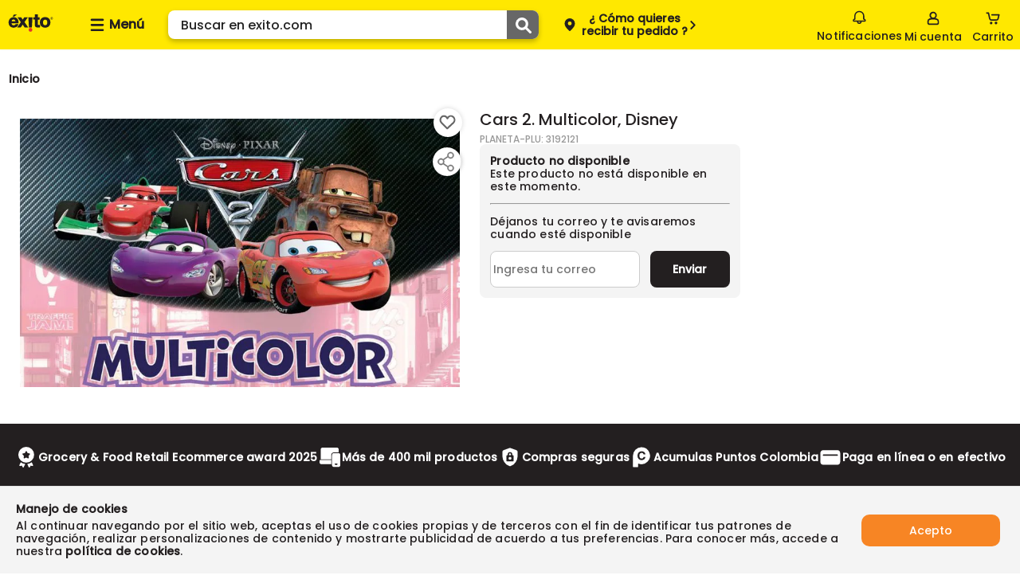

--- FILE ---
content_type: text/html; charset=utf-8
request_url: https://www.exito.com/cars-2-multicolor-planeta-sin-ref-3066505/p
body_size: 35743
content:
<!DOCTYPE html><html lang="es-CO"><head><meta charSet="utf-8"/><meta name="noapp" content="true"/><meta name="viewport" content="width=device-width, initial-scale=1 user-agent=no-app"/><link rel="canonical" href="https://www.exito.com/cars-2-multicolor-planeta-sin-ref-3066505/p"/><meta property="product:price:amount"/><script type="application/ld+json">{"@context":"https://schema.org","@type":"BreadcrumbList"}</script><script type="application/ld+json">{"@context":"https://schema.org","@type":"Product","description":"Lleva a casa fácil y rápido Cars 2. Multicolor, Disney. Encuentra la mejor garantía. Compra seguro en exito.com","sku":"3192121","gtin":"3066505","offersType":"AggregateOffer","image":["https://exitocol.vteximg.com.br/arquivos/ids/26264598/Cars-2-Multicolor-PLANETA-SIN-REF-3192121_a.jpg?v=638718849560530000"],"brand":{"@type":"Brand","name":"PLANETA"},"offers":{"url":"https://www.exito.com/cars-2-multicolor-planeta-sin-ref-3066505/p","@type":"Offer"},"name":"Cars 2. Multicolor, Disney"}</script><meta name="next-head-count" content="7"/><link rel="icon" href="/favicon.ico" type="image/x-icon"/><script type="text/javascript" id="gtm-script" async="">!(function(w,d,s,l,i){w[l]=w[l]||[];w[l].push({'gtm.start':
 new Date().getTime(),event:'gtm.js'});var f=d.getElementsByTagName(s)[0],
 j=d.createElement(s),dl=l!='dataLayer'?'&l='+l:'';j.async=true;j.src=
 'https://www.googletagmanager.com/gtm.js?id='+i+dl;f.parentNode.insertBefore(j,f);
 })(window,document,'script',"dataLayer","GTM-PNXPZ7W");</script><script async="" src="https://securepubads.g.doubleclick.net/tag/js/gpt.js"></script><script id="vtexrc.js-init" type="text/javascript">
    window.sendrc=function(en,ed){window.NavigationCapture&&window.NavigationCapture.sendEvent(en,ed)};
    </script><script id="vtexrc.js-script" type="text/javascript" async="" src="https://io.vtex.com.br/rc/rc.js"></script><link data-next-font="" rel="preconnect" href="/" crossorigin="anonymous"/><link rel="preload" href="/_next/static/css/5d41a5ff09317421.css" as="style"/><link rel="stylesheet" href="/_next/static/css/5d41a5ff09317421.css" data-n-g=""/><link rel="preload" href="/_next/static/css/bf9ae35af046cdfd.css" as="style"/><link rel="stylesheet" href="/_next/static/css/bf9ae35af046cdfd.css" data-n-p=""/><noscript data-n-css=""></noscript><script defer="" nomodule="" src="/_next/static/chunks/polyfills-c67a75d1b6f99dc8.js"></script><script src="/_next/static/chunks/webpack-60c362fd3fd122d6.js" defer=""></script><script src="/_next/static/chunks/framework-8d033652a12447fb.js" defer=""></script><script src="/_next/static/chunks/main-82379bfd701e5dcf.js" defer=""></script><script src="/_next/static/chunks/pages/_app-2acbe51f1a960229.js" defer=""></script><script src="/_next/static/chunks/116-918022bf5f156211.js" defer=""></script><script src="/_next/static/chunks/107-afd99dfb750d7784.js" defer=""></script><script src="/_next/static/chunks/pages/%5Bslug%5D/p-4921beb95feadc40.js" defer=""></script><script src="/_next/static/Umzojz5ty1KclmUMxld1v/_buildManifest.js" defer=""></script><script src="/_next/static/Umzojz5ty1KclmUMxld1v/_ssgManifest.js" defer=""></script></head><body class="exito-theme"><div id="__next"><style>
      #nprogress {
        pointer-events: none;
      }
      #nprogress .bar {
        background: var(--fs-color-main-2);;
        position: fixed;
        z-index: 9999;
        top: 0;
        left: 0;
        width: 100%;
        height: 3px;
      }
      #nprogress .peg {
        display: block;
        position: absolute;
        right: 0px;
        width: 100px;
        height: 100%;
        box-shadow: 0 0 10px var(--fs-color-main-2);, 0 0 5px var(--fs-color-main-2);;
        opacity: 1;
        -webkit-transform: rotate(3deg) translate(0px, -4px);
        -ms-transform: rotate(3deg) translate(0px, -4px);
        transform: rotate(3deg) translate(0px, -4px);
      }
      #nprogress .spinner {
        display: block;
        position: fixed;
        z-index: 1031;
        top: 15px;
        right: 15px;
      }
      #nprogress .spinner-icon {
        width: 18px;
        height: 18px;
        box-sizing: border-box;
        border: solid 2px transparent;
        border-top-color: var(--fs-color-main-2);;
        border-left-color: var(--fs-color-main-2);;
        border-radius: 50%;
        -webkit-animation: nprogresss-spinner 400ms linear infinite;
        animation: nprogress-spinner 400ms linear infinite;
      }
      .nprogress-custom-parent {
        overflow: hidden;
        position: relative;
      }
      .nprogress-custom-parent #nprogress .spinner,
      .nprogress-custom-parent #nprogress .bar {
        position: absolute;
      }
      @-webkit-keyframes nprogress-spinner {
        0% {
          -webkit-transform: rotate(0deg);
        }
        100% {
          -webkit-transform: rotate(360deg);
        }
      }
      @keyframes nprogress-spinner {
        0% {
          transform: rotate(0deg);
        }
        100% {
          transform: rotate(360deg);
        }
      }
    </style><header data-fs-navbar="true" id="header-page" class="navbar_fs-navbar__8G_xz layout__content-full "><section data-fs-navbar-header="true"><div data-fs-max-width="true" class="layout__content" data-fs-navbar-row="true"><div data-fs-header-left-side="true"><div style="width:77px"><a aria-label="Volver al inicio" title="Volver al inicio" data-fs-navbar-logo="true" href="/"><img src="/iconExito.svg" alt="logo" width="77" height="30"/></a></div><button aria-label="Collapse menu" data-fs-menu-container="true"><div data-fs-menu-icon-container="true"><svg id="menu_hamburguesa" xmlns="http://www.w3.org/2000/svg" width="20" height="20" viewBox="0 0 20 20"><defs><clipPath id="clipPath-burger-menu"><rect id="Rectángulo_10781" data-name="Rectángulo 10781" width="20" height="20" rx="2" fill="currentColor"></rect></clipPath></defs><g id="Enmascarar_grupo_1046" data-name="Enmascarar grupo 1046" clip-path="url(#clipPath-burger-menu)"><path id="Trazado_7945" data-name="Trazado 7945" d="M26.319,21.138H12.344A1.344,1.344,0,0,1,11,19.794h0a1.344,1.344,0,0,1,1.344-1.344H26.319a1.344,1.344,0,0,1,1.344,1.344h0A1.344,1.344,0,0,1,26.319,21.138Zm1.344-7.794h0A1.344,1.344,0,0,0,26.319,12H12.344A1.344,1.344,0,0,0,11,13.344h0a1.344,1.344,0,0,0,1.344,1.344H26.319A1.344,1.344,0,0,0,27.663,13.344Zm0,12.9h0A1.344,1.344,0,0,0,26.319,24.9H12.344A1.344,1.344,0,0,0,11,26.245h0a1.344,1.344,0,0,0,1.344,1.344H26.319A1.344,1.344,0,0,0,27.663,26.245Z" transform="translate(-9.333 -9.5)" fill="currentColor"></path></g></svg></div><span>Menú</span></button><div data-fs-search-input-wrapper="true" class="search-input_fs-search-input__o0Mud" data-fs-search-input-dropdown-visible="false"><form data-fs-form="true" data-testid="store-search-input" data-fs-search-input-form="true" role="search"><input data-fs-input="true" data-testid="store-input" aria-label="search" data-fs-search-input="true" data-fs-search-input-dropdown-visible="false" placeholder="Buscar en exito.com" value=""/><button data-fs-button="true" data-testid="store-button" type="submit" aria-label="Submit Search"><span data-fs-icon="true" data-testid="store-icon"><svg width="22" height="22" data-testid="store-search-button" stroke-width="16"><use href="/icons.svg#icon-outlined_-_Lupa_buscar"></use></svg></span></button></form></div><div class="OpenModalBotton_datafsOpenModalButtonContainer__NSu9p"><button data-fs-button="true" data-testid="store-button" class="button_fs-button__v6Toy" data-fs-button-size="regular" data-fs-delivery="desktop"><div data-fs-delivery-pin-container="true"><svg id="geo-icon" xmlns="http://www.w3.org/2000/svg" width="20" height="20" viewBox="0 0 20 20"><defs><clipPath id="clipPath-geo-icon"><rect id="Rectángulo_10606" data-name="Rectángulo 10606" width="20" height="20" rx="2" fill="currentColor"></rect></clipPath></defs><g id="Grupo_25040" data-name="Grupo 25040"><g id="Grupo_25039" data-name="Grupo 25039" opacity="0"><circle id="Elipse_383" data-name="Elipse 383" cx="10" cy="10" r="10" fill="#fff"></circle></g><g id="icon_-_Lugar_destino_Ubicación_pin_point" data-name="icon - Lugar destino Ubicación pin point"><g id="Enmascarar_grupo_859" data-name="Enmascarar grupo 859" clip-path="url(#clipPath-geo-icon)"><path id="Exclusión_11" data-name="Exclusión 11" d="M6.5,15.988a.823.823,0,0,1-.54-.2,25.423,25.423,0,0,1-4.472-4.906A7.883,7.883,0,0,1,0,6.662,6.658,6.658,0,0,1,1.97,1.814,6.472,6.472,0,0,1,6.5,0a6.472,6.472,0,0,1,4.53,1.814A6.657,6.657,0,0,1,13,6.662a7.889,7.889,0,0,1-1.491,4.218,25.461,25.461,0,0,1-4.465,4.906A.823.823,0,0,1,6.5,15.988Zm0-12.056A2.437,2.437,0,1,0,8.937,6.369,2.44,2.44,0,0,0,6.5,3.932Z" transform="translate(3.5 2.006)" fill="currentColor"></path></g></g></g></svg></div><div data-fs-open-modal-text="true"><div data-fs-delivery-text="true"><p>Compra y Recoge:</p><p data-fs-text="true"></p></div></div><svg id="iconPinArrow" xmlns="http://www.w3.org/2000/svg" fill="none" viewBox="0 0 13 13" width="13" height="13"><g id="Flecha_volver" data-name="Flecha volver" transform="translate(13 13) rotate(180)"><g id="Enmascarar_grupo_1099" data-name="Enmascarar grupo 1099" clip-path="url(#clipPath)"><path id="Trazado_13427" data-name="Trazado 13427" d="M14.519,6.7a.966.966,0,0,0-1.367,0L8.7,11.151a.966.966,0,0,0,0,1.367l4.45,4.45A.967.967,0,0,0,14.519,15.6L10.757,11.83l3.762-3.762A.974.974,0,0,0,14.519,6.7Z" transform="translate(-5.167 -5.334)" fill="currentColor"></path></g></g></svg></button></div></div><div data-fs-navbar-buttons="true" data-fs-navbar-search-expanded="false"><div data-fs-search-input-wrapper="true" class="search-input_fs-search-input__o0Mud" data-fs-search-input-dropdown-visible="false"><form data-fs-form="true" data-testid="store-input-mobile" data-fs-search-input-form="true" role="search"><input data-fs-input="true" data-testid="store-input" aria-label="search" data-fs-search-input="true" data-fs-search-input-dropdown-visible="false" placeholder="" value=""/><button data-fs-button="true" data-testid="store-button" type="submit" aria-label="Submit Search"><span data-fs-icon="true" data-testid="store-icon"><svg width="22" height="22" data-testid="store-input-mobile-button" stroke-width="16"><use href="/icons.svg#icon-outlined_-_Lupa_buscar"></use></svg></span></button></form></div><div data-fs-requests="true"><div class="notifications_fsNotifications__jCfXP" data-fs-notifications-drawer-component="true"><div data-fs-notifications-drawer-component-lateral="true" class="drawer_openDrawer__9Jx_r" role="button" tabindex="0" data-fs-drawer-open-button="true"><div data-fs-icon-box="true"><svg id="icon_outlined_-_notifications_notificacion_bell_campana" xmlns="http://www.w3.org/2000/svg" data-name="icon_outlined_-_notifications_notificacion_bell_campana" width="20" height="20" viewBox="0 0 20 20"><defs><clipPath id="clip-path-bell"><rect id="Rectángulo_11341" data-name="Rectángulo 11341" width="20" height="20" rx="2" transform="translate(20 20) rotate(180)" fill="none" stroke="#15c3b5" stroke-width="2"></rect></clipPath></defs><g id="Grupo_25039" data-name="Grupo 25039" opacity="0"><circle id="Elipse_383" data-name="Elipse 383" cx="10" cy="10" r="10" fill="#fff"></circle></g><g id="icon_outlined_-_notifications_notificacion_bell_campana" data-name="icon outlined -  notifications notificacion bell campana"><g id="Enmascarar_grupo_1276" data-name="Enmascarar grupo 1276" clip-path="url(#clip-path-bell)"><g id="noun-notification-1594276" transform="translate(1.667 1.667)"><path id="Trazado_14023" data-name="Trazado 14023" d="M208.39,142.415a1.391,1.391,0,0,0,2.758,0Zm4.3,0a2.933,2.933,0,0,1-5.85,0h-3.857a1.375,1.375,0,0,1-1.388-1.361v-.3a2.282,2.282,0,0,1,1.85-2.223V135a6.322,6.322,0,0,1,12.641,0v3.526a2.28,2.28,0,0,1,1.85,2.223v.3a1.373,1.373,0,0,1-1.388,1.361Zm3.7-1.665a.763.763,0,0,0-.774-.756,1.068,1.068,0,0,1-1.076-1.057V135a4.78,4.78,0,0,0-9.558,0v3.936a1.068,1.068,0,0,1-1.076,1.057.765.765,0,0,0-.774.756v.152H216.4Z" transform="translate(-201.599 -128.797)" fill="currentColor"></path></g></g></g></svg></div>Notificaciones</div><div data-fs-notifications-drawer-component-lateral="true" class="drawer_drawer__ta6Qa " role="button" tabindex="0"><div id="drawer" data-fs-notifications-drawer-component-lateral="true" role="button" tabindex="0" class="drawer_drawerContent__3_rSo " data-fs-drawer-container="true"><div class="drawer_drawerHeader__VSNAy" data-fs-drawer-header="true"><svg id="icon_outlined_-_notifications_notificacion_bell_campana" xmlns="http://www.w3.org/2000/svg" data-name="icon_outlined_-_notifications_notificacion_bell_campana" width="20" height="20" viewBox="0 0 20 20"><defs><clipPath id="clip-path-bell"><rect id="Rectángulo_11341" data-name="Rectángulo 11341" width="20" height="20" rx="2" transform="translate(20 20) rotate(180)" fill="none" stroke="#15c3b5" stroke-width="2"></rect></clipPath></defs><g id="Grupo_25039" data-name="Grupo 25039" opacity="0"><circle id="Elipse_383" data-name="Elipse 383" cx="10" cy="10" r="10" fill="#fff"></circle></g><g id="icon_outlined_-_notifications_notificacion_bell_campana" data-name="icon outlined -  notifications notificacion bell campana"><g id="Enmascarar_grupo_1276" data-name="Enmascarar grupo 1276" clip-path="url(#clip-path-bell)"><g id="noun-notification-1594276" transform="translate(1.667 1.667)"><path id="Trazado_14023" data-name="Trazado 14023" d="M208.39,142.415a1.391,1.391,0,0,0,2.758,0Zm4.3,0a2.933,2.933,0,0,1-5.85,0h-3.857a1.375,1.375,0,0,1-1.388-1.361v-.3a2.282,2.282,0,0,1,1.85-2.223V135a6.322,6.322,0,0,1,12.641,0v3.526a2.28,2.28,0,0,1,1.85,2.223v.3a1.373,1.373,0,0,1-1.388,1.361Zm3.7-1.665a.763.763,0,0,0-.774-.756,1.068,1.068,0,0,1-1.076-1.057V135a4.78,4.78,0,0,0-9.558,0v3.936a1.068,1.068,0,0,1-1.076,1.057.765.765,0,0,0-.774.756v.152H216.4Z" transform="translate(-201.599 -128.797)" fill="currentColor"></path></g></g></g></svg><span data-fs-notifications-drawer-component-lateral="true" class="drawer_drawerTitle__gCqrO" data-fs-drawer-title="true">Notificaciones</span><span class="drawer_closeDrawer__0Ml9v" role="button" tabindex="0" data-fs-drawer-close-button="true"><svg width="18" height="18" stroke-width="16"><use href="/icons.svg#CloseMyAccount"></use></svg></span></div><div data-fs-notifications-drawer="true"></div></div></div></div><!--$--><a href="https://tienda.exito.com/authentication?returnUrl=/_v/private/host-picker/https://www.exito.com?currentPage=" data-fs-link="true" data-fs-link-variant="default" data-fs-link-size="regular" data-testid="fs-link" class="button_fs-button__v6Toy" data-fs-button="true" data-fs-button-link="true" data-fs-button-variant="tertiary" data-fs-button-disabled="false" aria-label="Sign in button" data-fs-button-signin-link="true"><div data-fs-navbar-account-icon-container="true"><svg id="icon-cuenta" xmlns="http://www.w3.org/2000/svg" width="20" height="20" viewBox="0 0 20 20"><defs><clipPath id="clipPath-icon-cuenta"><rect id="Rectángulo_10575" data-name="Rectángulo 10575" width="20" height="20" rx="2" fill="currentColor"></rect></clipPath></defs><g id="Enmascarar_grupo_830" data-name="Enmascarar grupo 830" clip-path="url(#clipPath-icon-cuenta)"><path id="Trazado_2182" data-name="Trazado 2182" d="M-450.964,288.665h-9.257a2.728,2.728,0,0,1-1.981-.8,2.728,2.728,0,0,1-.8-1.981v-1.757a3.778,3.778,0,0,1,2.685-3.611,10.757,10.757,0,0,1,1.666-.37,4.579,4.579,0,0,1-1.666-3.518,4.584,4.584,0,0,1,1.343-3.286A4.584,4.584,0,0,1-455.687,272a4.584,4.584,0,0,1,3.286,1.342,4.584,4.584,0,0,1,1.343,3.286,4.579,4.579,0,0,1-1.666,3.518c.556.094,1.111.278,1.666.37a3.778,3.778,0,0,1,2.685,3.611v1.757a2.482,2.482,0,0,1-.648,1.993,2.481,2.481,0,0,1-1.942.786Zm-4.629-6.944a13.04,13.04,0,0,0-4.167.648,1.784,1.784,0,0,0-1.389,1.759v1.758a.875.875,0,0,0,.255.671.875.875,0,0,0,.671.255h9.257a.875.875,0,0,0,.671-.255.875.875,0,0,0,.255-.671v-1.757a1.784,1.784,0,0,0-1.389-1.759,13.034,13.034,0,0,0-4.166-.649Zm0-7.87a2.728,2.728,0,0,0-1.979.8,2.728,2.728,0,0,0-.8,1.979,2.728,2.728,0,0,0,.8,1.979,2.728,2.728,0,0,0,1.979.8,2.728,2.728,0,0,0,1.979-.8,2.728,2.728,0,0,0,.8-1.979,2.729,2.729,0,0,0-.8-1.979,2.728,2.728,0,0,0-1.979-.8Z" transform="translate(465.678 -270.335)" fill="currentColor"></path></g></svg></div><span>Mi cuenta</span></a><!--/$--><button data-fs-button="true" data-testid="cart-toggle" aria-label="Cart toggle button" class="button_fs-button__v6Toy" data-fs-button-size="regular" data-fs-cart-toggle="true" data-items="0"><div data-fs-cart-icon-container="true"><div data-fs-navbar-minicart-icon-container="true"><svg id="icon-carrito" xmlns="http://www.w3.org/2000/svg" width="20" height="20" viewBox="0 0 20 20"><defs><clipPath id="clipPath-icon-carrito"><rect id="Rectángulo_9654" data-name="Rectángulo 9654" width="20" height="20" fill="currentColor"></rect></clipPath></defs><g id="Enmascarar_grupo_630" data-name="Enmascarar grupo 630" clip-path="url(#clipPath-icon-carrito)"><g id="Grupo_25604" data-name="Grupo 25604" transform="translate(1.504 2.447)"><path id="Trazado_14461" data-name="Trazado 14461" d="M508.96,389.558a1.556,1.556,0,0,0-.637,0,1.624,1.624,0,0,0-1.317,1.592v.014a1.625,1.625,0,0,0,1.639,1.609h.014a1.624,1.624,0,0,0,1.625-1.623v-.014A1.624,1.624,0,0,0,508.96,389.558Z" transform="translate(-502.361 -377.671)" fill="currentColor"></path><path id="Trazado_14462" data-name="Trazado 14462" d="M515.959,389.375a1.668,1.668,0,0,0-1.672,1.659,1.642,1.642,0,0,0,.147.673,1.621,1.621,0,0,0,1.527,1.043h.013a1.746,1.746,0,0,0,1.659-1.717A1.669,1.669,0,0,0,515.959,389.375Z" transform="translate(-503.574 -377.646)" fill="currentColor"></path><path id="Trazado_14463" data-name="Trazado 14463" d="M518.353,378.106a.657.657,0,0,0-.246-.253.965.965,0,0,0-.6-.2l-8.629-.007c-.535,0-1.015.144-1.016.786,0,.472.085.84.622.9a19.715,19.715,0,0,0,2.37.022c.848,0,1.7-.013,2.545-.013h3.078l-.964,3.914a1.043,1.043,0,0,1-1.032.886H507.9a1.129,1.129,0,0,1-1.066-.893l-1.643-7.317a.919.919,0,0,0-.847-.627c-.5-.015-1.008,0-1.511,0a2.153,2.153,0,0,0-1,.119.861.861,0,0,0-.39.924.8.8,0,0,0,.832.682c.443.009.889-.03,1.332-.03.065,0,.46,2.021.5,2.182l.569,2.484c.153.667.308,1.332.458,2a2.849,2.849,0,0,0,2.761,2.169h6.556a2.849,2.849,0,0,0,2.764-2.171l1.183-4.96a.8.8,0,0,0,0-.134A.669.669,0,0,0,518.353,378.106Z" transform="translate(-501.431 -375.3)" fill="currentColor"></path></g></g></svg></div></div><span data-fs-cart-title="true">Carrito</span></button><section class="styles_fsMinicart__E2Faj "><div data-fs-background="true"></div><div data-fs-modal-minicart="true"><header><span>Agregados al carrito</span><button><svg width="18" height="18" stroke-width="16"><use href="/icons.svg#CloseMyAccount"></use></svg></button></header><div data-fs-message="true"><div><svg id="icon-outlined-alert_Info_alerta" data-name="icon-outlined-alert Info alerta" xmlns="http://www.w3.org/2000/svg" width="24" height="24" viewBox="0 0 24 24"><defs><clipPath id="clip-path"><rect id="Rectángulo_10608" data-name="Rectángulo 10608" width="24" height="24" rx="2" fill="currentColor"></rect></clipPath></defs><g id="Info" clip-path="url(#clip-path)"><path id="Unión_19" data-name="Unión 19" d="M0,10A10,10,0,1,1,10,20,10,10,0,0,1,0,10Zm1.818,0A8.182,8.182,0,1,0,10,1.818,8.177,8.177,0,0,0,1.818,10ZM8.76,15.153V8.024a1.24,1.24,0,0,1,2.48,0v7.129a1.24,1.24,0,1,1-2.48,0Zm0-10.147A1.24,1.24,0,1,1,10,6.246,1.24,1.24,0,0,1,8.76,5.007Z" transform="translate(2 2)" fill="currentColor"></path></g></svg></div><p>Los descuentos serán visualizados al seleccionar el método de pago</p></div><p data-fs-no-items="true">No tienes productos en tu carrito</p><footer><div><p>Subtotal:</p><span>$<!-- -->0</span></div><button data-fs-button-pay="true">Ver carrito/ Ir a pagar</button><button data-fs-button-next-buy="true">Seguir comprando</button></footer></div></section></div></div></div></section></header><main><section data-fs-max-width="true" class="section product-details_fs-product-details__nBgMp"><nav aria-label="Breadcrumb" role="navigation" data-fs-breadcrumb="true" data-testid="store-breadcrumb" class="breadcrumb_Breadcrumb__J9nfb"><ol data-testid="store-list" data-fs-list="ordered" data-breadcrumb-list="true"><li data-breadcrumb-list-item="true"><a href="/" data-fs-link="true" data-fs-link-variant="default" data-fs-link-size="regular" data-testid="store-breadcrumb-item" class="breadcrumb_Breadcrumb__link__P9uh1 breadcrumb_Breadcrumb__link--home__T38BJ" aria-label="Go to homepage" data-breadcrumb-item="current" aria-current="page"><h5>Inicio</h5></a></li></ol></nav><section data-fs-product-container="true"><div data-fs-column="true" data-fs-image-container="true"><section data-fs-image-gallery="without-selector" data-fs-product-details-gallery="true" class="image-gallery_fs-image-gallery__TG_FH mainImageShowcase"><div class="swiper image-gallery_mainImage__0Jbsc"><div class="swiper-wrapper"><div class="swiper-slide" style="display:flex;justify-content:center;height:370px;width:inherit"><button class="ImgZoom_ContainerImage__0r4y9" aria-label="Product Image" data-fs-image-zoom-container="true"><img src="https://exitocol.vteximg.com.br/arquivos/ids/26264598/Cars-2-Multicolor-PLANETA-SIN-REF-3192121_a.jpg?v=638718849560530000" alt="Cars 2. Multicolor, Disney img #1" srcSet="https://exitocol.vteximg.com.br/arquivos/ids/26264598/Cars-2-Multicolor-PLANETA-SIN-REF-3192121_a.jpg?v=638718849560530000"/></button></div></div><div class="swiper-pagination"></div><div data-fs-navigation="true"><button class="ShelfArrows_buttonArrowShelf__j5UY9" data-fs-derecha="false" data-arrow-left="true" aria-label="button arrow left"><svg height="24px" width="24px" stroke-width="16"><use href="/icons.svg#iconOutlinedRightArrow"></use></svg></button><button class="ShelfArrows_buttonArrowShelf__j5UY9" data-fs-derecha="true" data-arrow-right="true" aria-label="button arrow right"><svg height="24px" width="24px" stroke-width="16"><use href="/icons.svg#iconOutlinedRightArrow"></use></svg></button></div></div><section class="IconWishListProduct_iconWishListContainer__r7zVR" data-fs-icon-whishlist-container="true"><button data-fs-wishlist-button="true" aria-label="Boton de agregar a lista de deseos" style="opacity:1"><div data-fs-wishlist-button-svg="true"><svg width="24" height="24" fill="#676767" style="color:#676767" stroke-width="16"><use href="/icons.svg#iconFillHeart"></use></svg></div></button></section><section class="IconShareProduct_iconShareContainer__8yqHm" data-fs-image-gallery-share="true"><div data-relative-position-share="true"><button data-fs-share-button="true" aria-label="Compartir producto"><div data-fs-share-button-svg="true"><svg xmlns="http://www.w3.org/2000/svg" width="52" height="52" viewBox="0 0 52 52"><defs><filter id="a" x="0" y="0" width="52" height="52" filterUnits="userSpaceOnUse"><feOffset></feOffset><feGaussianBlur stdDeviation="3" result="blur"></feGaussianBlur><feFlood flood-opacity=".161"></feFlood><feComposite operator="in" in2="blur"></feComposite><feComposite in="SourceGraphic"></feComposite></filter></defs><g data-name="Componente 127 – 2"><g data-name="Grupo 26419"><g filter="url(#a)"><circle data-name="Elipse 329" cx="17" cy="17" r="17" transform="translate(9 9)" fill="#fff"></circle></g><path data-name="Trazado 16327" d="M30.469 14.001a4.013 4.013 0 0 0-3.821 5.2l-5.554 3.795a4 4 0 1 0 0 6.018l5.562 3.786a4.025 4.025 0 1 0 .5-1.027l-5.312-3.625a3.962 3.962 0 0 0-.009-4.286l5.321-3.625A4 4 0 1 0 30.469 14Zm0 1.143a2.857 2.857 0 1 1-2.857 2.857 2.849 2.849 0 0 1 2.857-2.858Zm-12 8a2.857 2.857 0 1 1-2.857 2.857 2.849 2.849 0 0 1 2.857-2.858Zm12 8a2.857 2.857 0 1 1-2.857 2.857 2.849 2.849 0 0 1 2.857-2.858Z" fill="#707070" stroke="#707070" stroke-width=".5"></path></g></g></svg></div></button><div data-fs-buttons-share="false"><button aria-label="Compartir en Twitter" type="button"><svg xmlns="http://www.w3.org/2000/svg" width="15" height="15" viewBox="0 0 25 25"><defs><clipPath id="clip-path-twitter"><rect id="Rectángulo_148571" data-name="Rectángulo 148571" width="25" height="25" transform="translate(-4488 2751)" fill="#fff" stroke="#707070" stroke-width="1"></rect></clipPath></defs><g id="Enmascarar_grupo_32402" data-name="Enmascarar grupo 32402" transform="translate(4488 -2751)" clip-path="url(#clip-path-twitter)"><path id="logo" d="M13.394,9.738,21.777,0h-1.99L12.513,8.456,6.7,0H0L8.787,12.787,0,23H1.985l7.683-8.93L15.811,23h6.7ZM10.675,12.9l-.89-1.266L2.7,1.492H5.75l5.717,8.18.895,1.274,7.431,10.629H16.738Z" transform="translate(-4487.018 2752.004)"></path></g></svg></button><button aria-label="Compartir en Whatsapp" type="button"><svg width="19" height="19" stroke-width="16"><use href="/icons.svg#icon-whatsapp-share-icon"></use></svg></button><button aria-label="Compartir en Facebook" type="button"><svg width="16" height="16" stroke-width="16"><use href="/icons.svg#logo_Facebook_fb"></use></svg></button></div></div></section></section></div><section data-fs-column="true" style="padding-inline:15px"><header data-fs-product-details-title="true"><div><h1 class="product-title_product-title__heading___mpLA">Cars 2. Multicolor, Disney</h1><h2 class="product-title_product-title__specification__UTjNc">PLANETA<!-- -->-PLU: <!-- -->3192121</h2></div></header><div data-fs-skeleton-wrapper="true" class="skeleton_fs-skeleton__pvFXe" data-fs-skeleton-shimmer="true"><div data-fs-skeleton="true" data-testid="store-skeleton" data-fs-skeleton-variant="image" data-fs-skeleton-custom-label="" data-fs-product-skeleton="true"></div><div class="shimmer_fs-shimmer__dd3Vk" data-fs-shimmer-wrapper="true"><div data-fs-shimmer="true"></div></div></div></section><section data-fs-column="true" data-fs-column2="true"><div data-fs-skeleton-wrapper="true" class="skeleton_fs-skeleton__pvFXe" data-fs-skeleton-shimmer="true"><div data-fs-skeleton="true" data-testid="store-skeleton" data-fs-skeleton-variant="image" data-fs-skeleton-custom-label="" data-fs-product-skeleton="true"></div><div class="shimmer_fs-shimmer__dd3Vk" data-fs-shimmer-wrapper="true"><div data-fs-shimmer="true"></div></div></div></section><section style="grid-column:1 / 4"></section></section><div data-fs-full-bar-buy="true" id="buy-bar" style="top:65px"><div data-fs-max-width="true" data-fs-container-bar="true"><div data-fs-content-image-bar-buy="true"><img data-fs-image-product="true" src="https://exitocol.vteximg.com.br/arquivos/ids/26264598/Cars-2-Multicolor-PLANETA-SIN-REF-3192121_a.jpg?v=638718849560530000" alt="image_bar_buy"/></div><p data-fs-name-product="true">Cars 2. Multicolor, Disney</p><div data-fs-content-price="true"><section data-fs-product-details-values="true"><div data-fs-product-details-prices="true"><div class="priceSection_container-promotion__RSQZO"></div><div data-fs-container-price-otros-geral="true" class="ProductPrice_container__JKbri"><p data-fs-container-price-otros="true" class="ProductPrice_container__price__XmMWA ProductPrice_text20__jR3lE">$ <!-- -->14.900</p></div></div></section></div><div data-fs-button-bar="true"></div></div></div></section></main><footer data-fs-footer="true" class="footer_fs-footer__A_TQF" id="footerLayout"><section data-fs-footer-top="true" class="footerbenefitsbar_fs-footer-benefits-bar__UC_SL"><div data-fs-footer-benefits-container="true" class="benefits__container"><div data-fs-footer-benefits="true" data-fs-max-width="true" class="benefits__content"><div data-fs-footer-benefits__item="true" class="benefits__content__item" style="width:auto"><img src="https://exitocol.vtexassets.com/assets/vtex.file-manager-graphql/images/5fc133d7-c335-4d96-8931-2bcc57a47f6b___cd44d75f5bfeac554cedbb1b16a2ea8d.svg" alt="icon Grocery &amp; Food Retail Ecommerce award 2025" width="30" height="30"/><p data-fs-footer-benefits__item__txt="true" class="benefits__content__item__txt">Grocery &amp; Food Retail Ecommerce award 2025</p></div><div data-fs-footer-benefits__item="true" class="benefits__content__item" style="width:auto"><img src="https://exitocol.vtexassets.com/assets/vtex.file-manager-graphql/images/c472860f-a692-4e37-99f7-e6733e2f421c___0b031a4c97b19c553631a6b5dbcb6f6c.svg" alt="icon Más de 400 mil productos" width="30" height="30"/><p data-fs-footer-benefits__item__txt="true" class="benefits__content__item__txt">Más de 400 mil productos</p></div><div data-fs-footer-benefits__item="true" class="benefits__content__item" style="width:auto"><img src="https://exitocol.vtexassets.com/assets/vtex.file-manager-graphql/images/1365f4e9-846b-4964-9bca-279c0d5854ab___a37d33886aad60d018941c825a105d62.svg" alt="icon Compras seguras" width="30" height="30"/><p data-fs-footer-benefits__item__txt="true" class="benefits__content__item__txt">Compras seguras</p></div><div data-fs-footer-benefits__item="true" class="benefits__content__item" style="width:auto"><img src="https://exitocol.vtexassets.com/assets/vtex.file-manager-graphql/images/43200972-d87d-48e4-85b2-c0090fb5e748___269f8bffffb1e4ad34d030ae83324bd0.svg" alt="icon Acumulas Puntos Colombia" width="30" height="30"/><p data-fs-footer-benefits__item__txt="true" class="benefits__content__item__txt">Acumulas Puntos Colombia</p></div><div data-fs-footer-benefits__item="true" class="benefits__content__item" style="width:auto"><img src="https://exitocol.vtexassets.com/assets/vtex.file-manager-graphql/images/53ed2a44-97a4-457c-b7f8-23a9ada490f1___4b7fb012e31b6821046b3b2c67cbbf5b.svg" alt="icon Paga en línea o en efectivo" width="30" height="30"/><p data-fs-footer-benefits__item__txt="true" class="benefits__content__item__txt">Paga en línea o en efectivo</p></div></div></div></section><section data-fs-footer-midle-group="true" class="footermidlegroup_fs-footer-midle-group__X_arq"><div data-fs-max-width="true" data-fs-footer-midle-group-container="true" class="midlegroup__container"><section data-fs-footer-update-data="true" class="updatedata_fsUpdateData__oMObK"><div data-fs-footer-update-data-container="true"><label data-fs-footer-update-data-title-label="true">Actualiza tus datos:</label><label data-fs-footer-update-data-content-label="true">Y descubre todos los beneficios para ti.</label><a href="https://actualizate.exito.com/" data-fs-link="true" data-fs-link-variant="default" data-fs-link-size="regular" data-testid="fs-link" class="link_fs-link__J1sGD" data-fs-footer-update-data-button="true" aria-label="Actualizar" title="Actualizar" target="_blank">Actualizar</a></div></section><section data-fs-footer-app="true"><div data-fs-footer-app-title="true">App de Éxito</div><div data-fs-footer-app-content="true"><div data-fs-footer-app-content-qacode="true"><img src="https://exitocol.vtexassets.com/assets/vtex.file-manager-graphql/images/ec28c075-9bfa-405a-8c1e-916845a6ec58___544ac206c5022522f285e37415e68b4e.png" width="60" height="60" alt="codigo QR"/></div><span data-fs-footer-app-content-separator="true"></span><div data-fs-footer-app-content-icon="true"><p data-fs-footer-app-content-icon-txt="true">App</p><img src="https://exitocol.vtexassets.com/assets/vtex.file-manager-graphql/images/473866e7-d846-4100-b67a-822c02d7565f___cd5b81738567092e97eff7c2ce877958.svg" width="40px" height="40px" alt="logo app"/></div></div></section><section data-fs-footer-socials-medias-links="true" class="socialsmediaslinks_fs-footer-socials-medias-links__qUSsa"><div data-fs-footer-socials-medias-container="true"><div data-fs-socials-medias-title="true"><p data-fs-socials-medias-title-txt="true">Síguenos en:</p></div><div data-fs-socials-medias-icons="true"><div data-fs-socials-medias-icons-item="true"><a href="https://www.facebook.com/exito" data-fs-link="true" data-fs-link-variant="default" data-fs-link-size="regular" data-testid="fs-link" class="link_fs-link__J1sGD" data-fs-socials-medias-icons-item-link="true"><img src="https://exitocol.vtexassets.com/assets/vtex.file-manager-graphql/images/265e9abc-98ba-4a3a-853a-6621ae02b215___04893a9a4b9811e3f2f290590e457cff.svg" width="29" height="29" alt="icon social midia"/></a></div><div data-fs-socials-medias-icons-item="true"><a href="https://www.instagram.com/exito/" data-fs-link="true" data-fs-link-variant="default" data-fs-link-size="regular" data-testid="fs-link" class="link_fs-link__J1sGD" data-fs-socials-medias-icons-item-link="true"><img src="https://exitocol.vtexassets.com/assets/vtex.file-manager-graphql/images/8f931f43-81bf-4f61-aa49-b9e27811e7f1___f02b492b0300362047ed0966fb56dade.svg" width="29" height="29" alt="icon social midia"/></a></div><div data-fs-socials-medias-icons-item="true"><a href="https://twitter.com/almacenesexito?orderFormId=f7552b4aa59b4097826c2c82d54e26c1" data-fs-link="true" data-fs-link-variant="default" data-fs-link-size="regular" data-testid="fs-link" class="link_fs-link__J1sGD" data-fs-socials-medias-icons-item-link="true"><img src="https://exitocol.vtexassets.com/assets/vtex.file-manager-graphql/images/16382aa3-0b1c-4848-8132-dac0a67ebf90___caee933792e582efd21d3650f872d97a.svg" width="29" height="29" alt="icon social midia"/></a></div><div data-fs-socials-medias-icons-item="true"><a href="https://www.tiktok.com/@almacenesexito?_t=8bcwl8baJFe&amp;_r=1?orderFormId=f7552b4aa59b4097826c2c82d54e26c1" data-fs-link="true" data-fs-link-variant="default" data-fs-link-size="regular" data-testid="fs-link" class="link_fs-link__J1sGD" data-fs-socials-medias-icons-item-link="true"><img src="https://exitocol.vtexassets.com/assets/vtex.file-manager-graphql/images/d1303b25-3536-4c6e-b12d-980a336d6ba1___d8ea8326ff767e1ae8bebca73e6994d5.svg" width="29" height="29" alt="icon social midia"/></a></div></div></div></section><section data-fs-footer-security="true"><div data-fs-footer-security-title="true">Tus compras seguras con:</div><div data-fs-footer-security-icons="true"><div data-fs-footer-security-icons-item="true"><a href="/centro-ayuda-preguntas-frecuentes" data-fs-link="true" data-fs-link-variant="default" data-fs-link-size="regular" data-testid="fs-link" class="link_fs-link__J1sGD"><img src="https://exitocol.vtexassets.com/assets/vtex.file-manager-graphql/images/a2ab3c64-98d9-485d-886b-43d201d9776b___a1aa43a0d93eb483da1b011c21215aa2.svg" width="106" height="22" alt="icon-safe"/></a></div><div data-fs-footer-security-icons-item="true"><a href="/centro-ayuda-preguntas-frecuentes" data-fs-link="true" data-fs-link-variant="default" data-fs-link-size="regular" data-testid="fs-link" class="link_fs-link__J1sGD"><img src="https://exitocol.vtexassets.com/assets/vtex.file-manager-graphql/images/b4470a65-e9c9-4b07-99ef-87df7c37d44f___afc684eeeb7b8bbbd16d0a22319b969f.svg" width="106" height="22" alt="icon-safe"/></a></div></div></section></div></section><section data-fs-footer-wrapper-links="true" data-isopen="false" class="footerwrapperlinks_fs-footer-wrapper-links__XJS1O"><div data-fs-footer-wrapper-container="true" class="wrapper-links__container"><div data-fs-footer-wrapper-button-box="true"><button aria-label="Más informaciónes boton" data-fs-footer-wrapper-button="true">Más información</button></div><div data-fs-footer-title-links-container="true"><div data-fs-footer-title-links="true" data-fs-max-width="true"><div data-fs-footer-title-links-item="true"><p data-fs-footer-title-links-item-txt="true">Contáctanos </p></div><div data-fs-footer-title-links-item="true"><p data-fs-footer-title-links-item-txt="true">Centro de ayudas</p></div><div data-fs-footer-title-links-item="true"><p data-fs-footer-title-links-item-txt="true">exito.com</p></div><div data-fs-footer-title-links-item="true"><p data-fs-footer-title-links-item-txt="true">Nuestra compañía</p></div><div data-fs-footer-title-links-item="true"><p data-fs-footer-title-links-item-txt="true">Información legal</p></div></div></div><section data-fs-footer-links="true" class="footerlinks_fs-footer-links__e0RHy"><div data-fs-footer-links-container="true" data-fs-max-width="true" class="footer-links__container"><div data-fs-links-column="true" data-menu="Contáctanos-" data-isopen="false"><div data-fs-links-column-btn="true"><button aria-label="Contáctanos " data-fs-footer-wrapper-button-mobile="true">Contáctanos </button></div><div data-fs-links-column-item="true"><a href="https://api.whatsapp.com/send?phone=573054829046&amp;text=Hola,+quiero+realizar+una+compra&amp;utm_source=Webchat&amp;utm_medium=WebchatExito&amp;utm_campaign=WebchatExito" data-fs-link="true" data-fs-link-variant="default" data-fs-link-size="regular" data-testid="fs-link" class="link_fs-link__J1sGD"><div><p data-fs-links-content-txt="true">Ventas WhatsApp </p><p data-fs-links-content-txt="true">(+57) 305 482 90 46</p></div></a></div><div data-fs-links-column-item="true"><a href="https://api.whatsapp.com/send/?phone=573052615442&amp;text=Hola%2C+quiero+realizar+una+consulta" data-fs-link="true" data-fs-link-variant="default" data-fs-link-size="regular" data-testid="fs-link" class="link_fs-link__J1sGD"><div><p data-fs-links-content-txt="true">Servicio al cliente WhatsApp</p><p data-fs-links-content-txt="true">(+57) 305 261 54 42 </p></div></a></div><div data-fs-links-column-item="true"><a href="/cars-2-multicolor-planeta-sin-ref-3066505/p#?orderFormId=undefined" data-fs-link="true" data-fs-link-variant="default" data-fs-link-size="regular" data-testid="fs-link" class="link_fs-link__J1sGD"><div><p data-fs-links-content-txt="true">Línea de atención</p><p data-fs-links-content-txt="true">(604) 604 19 19</p></div></a></div><div data-fs-links-column-item="true"><a href="/centro-de-ayuda/contacto" data-fs-link="true" data-fs-link-variant="default" data-fs-link-size="regular" data-testid="fs-link" class="link_fs-link__J1sGD"><div><p data-fs-links-content-txt="true">Horarios de atención</p></div></a></div></div><div data-fs-links-column="true" data-menu="Centro-de-ayudas" data-isopen="false"><div data-fs-links-column-btn="true"><button aria-label="Centro de ayudas" data-fs-footer-wrapper-button-mobile="true">Centro de ayudas</button></div><div data-fs-links-column-item="true"><a href="/centro-de-ayuda/preguntas-frecuentes" data-fs-link="true" data-fs-link-variant="default" data-fs-link-size="regular" data-testid="fs-link" class="link_fs-link__J1sGD"><div><p data-fs-links-content-txt="true">Preguntas frecuentes </p></div></a></div><div data-fs-links-column-item="true"><a href="/centro-de-ayuda/contacto" data-fs-link="true" data-fs-link-variant="default" data-fs-link-size="regular" data-testid="fs-link" class="link_fs-link__J1sGD"><div><p data-fs-links-content-txt="true">Contacto</p></div></a></div><div data-fs-links-column-item="true"><a href="https://firebasestorage.googleapis.com/v0/b/app-exito-prod.appspot.com/o/0-%C3%89xito%2FHTML%2FHabeas%20Data%20Prod%201.html?alt=media&amp;token=5ca052ac-dbd4-4b59-aa35-44d54559c399" data-fs-link="true" data-fs-link-variant="default" data-fs-link-size="regular" data-testid="fs-link" class="link_fs-link__J1sGD"><div><p data-fs-links-content-txt="true">Habeas Data</p></div></a></div><div data-fs-links-column-item="true"><a href="/home-centro-de-ayuda" data-fs-link="true" data-fs-link-variant="default" data-fs-link-size="regular" data-testid="fs-link" class="link_fs-link__J1sGD"><div><p data-fs-links-content-txt="true">Escríbenos (PQRS)</p></div></a></div><div data-fs-links-column-item="true"><a href="/almacenes-exito" data-fs-link="true" data-fs-link-variant="default" data-fs-link-size="regular" data-testid="fs-link" class="link_fs-link__J1sGD"><div><p data-fs-links-content-txt="true">Almacenes</p></div></a></div><div data-fs-links-column-item="true"><a href="https://www.actualizate.exito.com/?_gl=1*1nk9n9a*_gcl_au*MTA4MDc4ODI0OC4xNzY0MzY2ODY1*_ga*NTIyMzc4NDk5LjE3NjQzNjY4NjY.*_ga_W617R65N74*czE3NjQzNzQ0MzAkbzIkZzEkdDE3NjQzNzc1MDUkajM4JGwwJGgw" data-fs-link="true" data-fs-link-variant="default" data-fs-link-size="regular" data-testid="fs-link" class="link_fs-link__J1sGD"><div><p data-fs-links-content-txt="true">Actualiza tus datos</p></div></a></div><div data-fs-links-column-item="true"><a href="https://reporte.lineatransparencia.co/exito" data-fs-link="true" data-fs-link-variant="default" data-fs-link-size="regular" data-testid="fs-link" class="link_fs-link__J1sGD"><div><p data-fs-links-content-txt="true">Canal de denuncias</p></div></a></div></div><div data-fs-links-column="true" data-menu="exito.com" data-isopen="false"><div data-fs-links-column-btn="true"><button aria-label="exito.com" data-fs-footer-wrapper-button-mobile="true">exito.com</button></div><div data-fs-links-column-item="true"><a href="/referidos-exito" data-fs-link="true" data-fs-link-variant="default" data-fs-link-size="regular" data-testid="fs-link" class="link_fs-link__J1sGD"><div><p data-fs-links-content-txt="true">Referidos Éxito </p></div></a></div><div data-fs-links-column-item="true"><a href="/compra-y-recoge-domicilio" data-fs-link="true" data-fs-link-variant="default" data-fs-link-size="regular" data-testid="fs-link" class="link_fs-link__J1sGD"><div><p data-fs-links-content-txt="true">Compra y recoge</p></div></a></div><div data-fs-links-column-item="true"><a href="/garantia-extendida" data-fs-link="true" data-fs-link-variant="default" data-fs-link-size="regular" data-testid="fs-link" class="link_fs-link__J1sGD"><div><p data-fs-links-content-txt="true">Garantía extendida </p></div></a></div><div data-fs-links-column-item="true"><a href="/marketplace" data-fs-link="true" data-fs-link-variant="default" data-fs-link-size="regular" data-testid="fs-link" class="link_fs-link__J1sGD"><div><p data-fs-links-content-txt="true">Vende en exito.com </p></div></a></div><div data-fs-links-column-item="true"><a href="https://exitomedia.co/" data-fs-link="true" data-fs-link-variant="default" data-fs-link-size="regular" data-testid="fs-link" class="link_fs-link__J1sGD"><div><p data-fs-links-content-txt="true">Paute con nosotros </p></div></a></div><div data-fs-links-column-item="true"><a href="/friendly-collections.xml" data-fs-link="true" data-fs-link-variant="default" data-fs-link-size="regular" data-testid="fs-link" class="link_fs-link__J1sGD"><div><p data-fs-links-content-txt="true">Sitemap</p></div></a></div></div><div data-fs-links-column="true" data-menu="Nuestra-compañía" data-isopen="false"><div data-fs-links-column-btn="true"><button aria-label="Nuestra compañía" data-fs-footer-wrapper-button-mobile="true">Nuestra compañía</button></div><div data-fs-links-column-item="true"><a href="https://www.grupoexito.com.co/es" data-fs-link="true" data-fs-link-variant="default" data-fs-link-size="regular" data-testid="fs-link" class="link_fs-link__J1sGD"><div><p data-fs-links-content-txt="true">Grupo Éxito</p></div></a></div><div data-fs-links-column-item="true"><a href="https://www.fundacionexito.org/" data-fs-link="true" data-fs-link-variant="default" data-fs-link-size="regular" data-testid="fs-link" class="link_fs-link__J1sGD"><div><p data-fs-links-content-txt="true">Fundación Éxito </p></div></a></div><div data-fs-links-column-item="true"><a href="https://www.fundacionexito.org/dona-y-unete-nuestra-causa" data-fs-link="true" data-fs-link-variant="default" data-fs-link-size="regular" data-testid="fs-link" class="link_fs-link__J1sGD"><div><p data-fs-links-content-txt="true">Donar goticas </p></div></a></div><div data-fs-links-column-item="true"><a href="/ventas-empresariales" data-fs-link="true" data-fs-link-variant="default" data-fs-link-size="regular" data-testid="fs-link" class="link_fs-link__J1sGD"><div><p data-fs-links-content-txt="true">Ventas empresariales </p></div></a></div><div data-fs-links-column-item="true"><a href="/datos-compania" data-fs-link="true" data-fs-link-variant="default" data-fs-link-size="regular" data-testid="fs-link" class="link_fs-link__J1sGD"><div><p data-fs-links-content-txt="true">Datos compañía</p></div></a></div></div><div data-fs-links-column="true" data-menu="Información-legal" data-isopen="false"><div data-fs-links-column-btn="true"><button aria-label="Información legal" data-fs-footer-wrapper-button-mobile="true">Información legal</button></div><div data-fs-links-column-item="true"><a href="/legales-del-dia" data-fs-link="true" data-fs-link-variant="default" data-fs-link-size="regular" data-testid="fs-link" class="link_fs-link__J1sGD"><div><p data-fs-links-content-txt="true">Legales del día </p></div></a></div><div data-fs-links-column-item="true"><a href="/terminos-condiciones" data-fs-link="true" data-fs-link-variant="default" data-fs-link-size="regular" data-testid="fs-link" class="link_fs-link__J1sGD"><div><p data-fs-links-content-txt="true">Términos y condiciones </p></div></a></div><div data-fs-links-column-item="true"><a href="/terminos-de-marketplace" data-fs-link="true" data-fs-link-variant="default" data-fs-link-size="regular" data-testid="fs-link" class="link_fs-link__J1sGD"><div><p data-fs-links-content-txt="true">Marketplace </p></div></a></div><div data-fs-links-column-item="true"><a href="/politicas-de-privacidad" data-fs-link="true" data-fs-link-variant="default" data-fs-link-size="regular" data-testid="fs-link" class="link_fs-link__J1sGD"><div><p data-fs-links-content-txt="true">Políticas de privacidad </p></div></a></div><div data-fs-links-column-item="true"><a href="/autorizacion-tratamiento-datos" data-fs-link="true" data-fs-link-variant="default" data-fs-link-size="regular" data-testid="fs-link" class="link_fs-link__J1sGD"><div><p data-fs-links-content-txt="true">Autorización de tratamiento de datos </p></div></a></div><div data-fs-links-column-item="true"><a href="https://www.sic.gov.co/" data-fs-link="true" data-fs-link-variant="default" data-fs-link-size="regular" data-testid="fs-link" class="link_fs-link__J1sGD"><div><p data-fs-links-content-txt="true">Superintendencia de industria y comercio -SIC</p></div></a></div><div data-fs-links-column-item="true"><a href="/leyderetracto" data-fs-link="true" data-fs-link-variant="default" data-fs-link-size="regular" data-testid="fs-link" class="link_fs-link__J1sGD"><div><p data-fs-links-content-txt="true">Derecho de retracto </p></div></a></div></div></div></section></div></section><section data-fs-footer-bottom="true" class="footerbottomgroup_fs-footer-bottom-group__arVWf"><div data-fs-footer-bottom-container="true" data-fs-max-width="true" class="bottom__container"><div data-fs-footer-partners="true"><p data-fs-footer-partners-title-txt="true">Visita también:</p><div data-fs-footer-partners-title="true"></div><div data-fs-footer-partners-icons="true"><div data-fs-footer-partners-icons-item="true"><a href="https://www.carulla.com/" data-fs-link="true" data-fs-link-variant="default" data-fs-link-size="regular" data-testid="fs-link" class="link_fs-link__J1sGD"><img src="https://exitocol.vtexassets.com/assets/vtex.file-manager-graphql/images/7da06902-00f7-4373-aae2-015cce04d461___1dd8d6e837689d40fe1be4360f5d86d8.svg" width="48" height="26" alt="icon"/></a></div><div data-fs-footer-partners-icons-item="true"><a href="https://compra.ccviva.com/" data-fs-link="true" data-fs-link-variant="default" data-fs-link-size="regular" data-testid="fs-link" class="link_fs-link__J1sGD"><img src="https://exitocol.vtexassets.com/assets/vtex.file-manager-graphql/images/c0071f5a-eb75-436e-aace-3f9d95361a5e___a679770b355c84851654e36923bcffb2.svg" width="40" height="40" alt="icon"/></a></div><div data-fs-footer-partners-icons-item="true"><a href="https://www.surtimax.com.co/" data-fs-link="true" data-fs-link-variant="default" data-fs-link-size="regular" data-testid="fs-link" class="link_fs-link__J1sGD"><img src="https://exitocol.vtexassets.com/assets/vtex.file-manager-graphql/images/01a3ed23-fb99-4fa3-afa0-c2a840554271___cf574a23e52666cbf270d0a552d9aeff.svg" width="72" height="38" alt="icon"/></a></div><div data-fs-footer-partners-icons-item="true"><a href="https://www.superinter.com.co/" data-fs-link="true" data-fs-link-variant="default" data-fs-link-size="regular" data-testid="fs-link" class="link_fs-link__J1sGD"><img src="https://exitocol.vtexassets.com/assets/vtex.file-manager-graphql/images/a401d6a6-696d-4109-86cd-a49017ce02ff___8f8f8e628f968737b3ea039a7fba7ffc.svg" width="62" height="40" alt="icon"/></a></div></div></div><div data-fs-footer-copyright="true"><p data-fs-footer-copyright-txt="true">2025 Almacenes Éxito S.A ® NIT 890900608-9. Todos los derechos reservados.</p></div></div></section></footer><section class="styles_fsCookiesModal__0jD9C" style="visibility:collapse"><div data-fs-cookies-modal-container="true"><div data-fs-cookies-modal-content="true"><h2>Manejo de cookies</h2><p>Al continuar navegando por el sitio web, aceptas el uso de cookies propias y de terceros con el fin de identificar tus patrones de navegación, realizar personalizaciones de contenido y mostrarte publicidad de acuerdo a tus preferencias. Para conocer más, accede a nuestra <a href="/politica-de-cookies">política de cookies</a>.</p></div><button data-fs-cookies-modal-button="true">Acepto</button></div></section><div id="_rht_toaster" style="position:fixed;z-index:9999;top:16px;left:16px;right:16px;bottom:16px;pointer-events:none"></div></div><script id="__NEXT_DATA__" type="application/json">{"props":{"pageProps":{"page":{"id":"655a5019-c0f9-4e4d-9a3b-5b6443f8ea5b","name":"PDP","type":"pdp","status":"published","versionId":"7b5ac4a7-addf-4dcc-83f9-2ed45a160ef6","versionStatus":"published","sections":[{"id":"1690467579776","name":"ProductDetails","data":{"urlreturnschanges":"https://www.exito.com/centro-ayuda-cambios-devoluciones","textileSubcategories":[{"title":"ropa Interior para mujer"},{"title":"ropa Interior para hombre"},{"title":"Ropa Interior para Niña"},{"title":"Ropa Interior para Niña Junior"},{"title":"Ropa Interior para Niño"},{"title":"Ropa Interior para Niño Junior"},{"title":"Interior Femenino"},{"title":"Ropa Interior Masculina"},{"title":"Exterior Femenino"}],"extendedWarrantyProps":{"isVisible":true,"sectionTitle":"Añadir garantía extendida","modalTriggerLink":"Conoce más sobre \u003cb\u003egarantía extendida\u003c/b\u003e.","modalContentTitle":"Producto aplicable para garantía extendida opcional","modalTitleListItems":"Coberturas de la garantía extendida:","modalContentText":"Con la garantía extendida, cuida y alarga la vida útil de tus electrodomésticos o celulares.","modalItems":["Reparaciones: mano de obra, repuestos y transporte de artículos de gran tamaño.","Daños por variación de voltaje y/o rayo.","Daño accidental en los primeros 120 días y 180 días para celulares.","Reemplazo del producto (pequeños electrodomésticos de menos de $400.000 pesos).","Hurto calificado en los primeros 120 días y 180 días para celulares."],"legalTermsTriggerLink":"Conoce más sobre \u003cb\u003egarantía extendida\u003c/b\u003e."}}}]},"data":{"product":{"sellers":[{"commertialOffer":{"AvailableQuantity":0,"Price":14900,"ListPrice":14900,"Tax":0},"sellerDefault":true,"sellerId":"1","sellerName":"exito","addToCartLink":"https://exitocol.vtexcommercestable.com.br/checkout/cart/add?sku=3192121\u0026qty=1\u0026seller=1\u0026sc=1\u0026price=1490000\u0026cv=_\u0026sc=1"}],"id":"3192121","gtin":"3066505","sku":"3192121","name":"Cars 2. Multicolor, Disney","description":"Lleva a casa fácil y rápido Cars 2. Multicolor, Disney. Encuentra la mejor garantía. Compra seguro en exito.com","brand":{"name":"PLANETA","brandName":"PLANETA"},"image":[{"url":"https://exitocol.vteximg.com.br/arquivos/ids/26264598/Cars-2-Multicolor-PLANETA-SIN-REF-3192121_a.jpg?v=638718849560530000","alternateName":""}],"offers":[],"items":[],"productClusters":[],"seo":{"title":"Cars 2. Multicolor, Disney","description":"","canonical":"/cars-2-multicolor-planeta-sin-ref-3066505/p"}},"dataReview":{"getRatingsAndReviews":[]}},"globalProps":{"id":"c093ea82-5c4c-4659-b50f-1e7222061a42","name":"Global Components","type":"GlobalComponents","status":"published","versionId":"0c3a5201-093d-432c-a863-36a778aab471","versionStatus":"published","sections":[{"id":"1749571337516","name":"NewHeader","data":{"search":{"message":{"mobile":"¿Qué buscas?","desktop":"Buscar en exito.com"}},"menu":{"message":"Menú "},"notification":{"message":"Notificaciones"},"account":{"message":"Mi cuenta"},"cart":{"message":"Carrito"},"ubication":{"message":{"deliveryFirstLine":"¿Cómo quieres","deliverySecondLine":"recibir tu pedido?"}},"logo":{"mobile":{"dark":"https://exito.vteximg.com.br/arquivos/icon-logo-small.png","light":"https://exito.vteximg.com.br/arquivos/icon-logo-small_negative.png"},"desktop":{"dark":"https://exito.vteximg.com.br/arquivos/Logo-exito-home.png","light":"https://exito.vteximg.com.br/arquivos/Logo-exito-circular.png"},"customLogo":{"url":"https://exito.vteximg.com.br/arquivos/Logo-exito-home.png","place":"https://www.exito.com/"}},"categories":[{"title":"Mercado","url":"/mercado/home","Icon":"https://exito.vteximg.com.br/arquivos/mercado.png","IconNegative":"https://exito.vteximg.com.br/arquivos/mercado_negativo.png","colorBackground":"#ffe800","colorFont":"#222222","negativeIcons":false,"blackSelectTab":false},{"title":"Tecnología","url":"/tecnologia","Icon":"https://exito.vteximg.com.br/arquivos/tecnologia.png","IconNegative":"https://exito.vteximg.com.br/arquivos/tecnologia_negativo.png","colorBackground":"#ffe800","colorFont":"#222222","negativeIcons":false,"blackSelectTab":false},{"title":"Moda","url":"/moda-y-accesorios/home","Icon":"https://exito.vteximg.com.br/arquivos/ico-moda.png","IconNegative":"https://exito.vteximg.com.br/arquivos/ico-moda-negativo.png","colorBackground":"#ffffff","colorFont":"#222222","negativeIcons":false,"blackSelectTab":true}],"help":{"message":"Ayuda"},"categoriesRecommended":[{"title":"","url":""}]}},{"id":"1744290621796","name":"SuperBar","data":{"showComponent":true,"position":"top","onlyClientWow":false,"bgColor":"#ca1666","textDesktop":"🥩Solo hoy y mañana 25% CMP o 35% T.E en carnes de res y cerdo🍖","textMobile":"🥩Hoy y mañana 25% CMP o 35% T.E en carnes de res y cerdo🍖","textColor":"#FFFFFF","buttonText":"¡Compra ya!","buttonLink":"/coleccion/31227?productClusterIds=31227\u0026facets=productClusterIds\u0026sort=orders_desc\u0026page=0","buttonBGColor":"#FFE800","buttonBGColorHover":"#e0c503","buttonTextColor":"#222222","initialDate":"Sep 17, 2025 6:0 AM","endDate":"Sep 17, 2025 12:0 PM"}},{"id":"1757978071431","name":"SuperBar","data":{"showComponent":true,"position":"top","onlyClientWow":false,"bgColor":"#ed1266","textDesktop":"🥑30% con Mastercard en frutas y verduras 6:00 am a 11:59 am🍓","textMobile":"🥑30% con Mastercard en fruver 6:00 am a 11:59 am🍓","textColor":"#FFFFFF","buttonText":"¿Qué esperas?","buttonLink":"/coleccion/30328?productClusterIds=30328\u0026facets=productClusterIds\u0026sort=orders_desc\u0026page=0","buttonBGColor":"#ffffff","buttonBGColorHover":"#ffffff","buttonTextColor":"#ed1266","initialDate":"Sep 19, 2025 6:0 AM","endDate":"Sep 19, 2025 12:0 PM"}},{"id":"1757024146296","name":"SuperBar","data":{"showComponent":true,"position":"top","onlyClientWow":false,"bgColor":"#EB8424","textDesktop":"🥫Nuevos ImPRECIOnantes de aseo y mercado🧃","textMobile":"🥫Nuevos ImPRECIOnantes de aseo y mercado🧃","textColor":"#FFFFFF","buttonText":"¿Qué esperas?","buttonLink":"/coleccion/31670","buttonBGColor":"#FFE800","buttonBGColorHover":"#e0c503","buttonTextColor":"#222222","initialDate":"Sep 02, 2025 6:0 AM","endDate":"Sep 02, 2025 12:0 PM"}},{"id":"1754344313465","name":"SuperBar","data":{"showComponent":false,"position":"top","onlyClientWow":false,"bgColor":"#4D88AF","textDesktop":"📱¡Descarga tu app Éxito y disfruta sus beneficios!⬇️","textMobile":"📱¡Descarga tu app Éxito y disfruta sus beneficios!⬇️","textColor":"#FFFFFF","buttonText":"Disfrútala","buttonLink":"https://grupo.sng.link/Ajguw/cbmp?_dl=https%3A%2F%2Fwww.exito.com\u0026_smtype=3","buttonBGColor":"#FFE800","buttonBGColorHover":"#e0c503","buttonTextColor":"#222222","initialDate":"Sep 12, 2025 12:0 PM","endDate":"Sep 13, 2025 6:0 AM"}},{"id":"1756248348941","name":"SuperBar","data":{"showComponent":true,"position":"top","onlyClientWow":false,"bgColor":"#4D88AF","textDesktop":"📱⬇️¡Mañana disfruta de tu día de la app éxito!⬇️📱","textMobile":"⬇️¡Mañana disfruta de tu día de la app éxito!📱","textColor":"#FFFFFF","buttonText":"Descárgala","buttonLink":"https://grupo.sng.link/Ajguw/cbmp?_dl=https%3A%2F%2Fwww.exito.com\u0026_smtype=3","buttonBGColor":"#FFE800","buttonBGColorHover":"#e0c503","buttonTextColor":"#222222","initialDate":"Sep 09, 2025 1:0 AM","endDate":"Sep 10, 2025 6:0 AM"}},{"id":"1755794724590","name":"SuperBar","data":{"showComponent":false,"position":"top","onlyClientWow":false,"bgColor":"#540496","textDesktop":"🥃Hasta 25% en whiskys, tequilas, vinos, rones  y más🍸","textMobile":"🥃Hasta 25% en licores🍸","textColor":"#FFFFFF","buttonText":"¿Qué esperas?","buttonLink":"/mercado/viernescelebracion","buttonBGColor":"#FFE800","buttonBGColorHover":"#e0c503","buttonTextColor":"#222222","initialDate":"Sep 19, 2025 12:0 PM","endDate":"Sep 20, 2025 6:0 AM"}},{"id":"1754931334401","name":"SuperBar","data":{"showComponent":true,"position":"top","onlyClientWow":false,"bgColor":"#4D88AF","textDesktop":"📱Note 14 Pro 5G 256GB 8GB RAM desde 1'089.900📱","textMobile":"📱Note 14 Pro 5G 256GB 8GB RAM desde 1'089.900📱","textColor":"#FFFFFF","buttonText":"¡Compra ahora!","buttonLink":"/coleccion/1019","buttonBGColor":"#FFE800","buttonBGColorHover":"#e0c503","buttonTextColor":"#222222","initialDate":"Aug 11, 2025 12:0 PM","endDate":"Aug 12, 2025 6:0 AM"}},{"id":"1753139956036","name":"SuperBar","data":{"showComponent":true,"position":"top","onlyClientWow":false,"bgColor":"#EB8424","textDesktop":"🧴Hasta 50% en maquillaje💄","textMobile":"🧴Hasta 50% en maquillaje💄","textColor":"#FFFFFF","buttonText":"¡Compra ahora!","buttonLink":"/coleccion/31281","buttonBGColor":"#FFE800","buttonBGColorHover":"#FFffff","buttonTextColor":"#000000","initialDate":"Sep 14, 2025 12:0 PM","endDate":"Sep 15, 2025 5:0 AM"}},{"id":"1753974810303","name":"SuperBar","data":{"showComponent":true,"position":"top","onlyClientWow":false,"bgColor":"#EB8424","textDesktop":"🥑🥕20%  en frutas y verduras de 6:00 a.m. a 11:59 a.m. *Exclusivo online🍍","textMobile":"🥑20% en fruver de 6am a 11:59am *Exclusivo online🍍","textColor":"#FFFFFF","buttonText":"¡Compra ahora!","buttonLink":"/coleccion/30328?productClusterIds=30328\u0026facets=productClusterIds\u0026sort=orders_desc\u0026page=0","buttonBGColor":"#FFE800","buttonBGColorHover":"#FFffff","buttonTextColor":"#000000","initialDate":"Sep 15, 2025 6:0 AM","endDate":"Sep 15, 2025 12:0 PM"}},{"id":"1755894502383","name":"SuperBar","data":{"showComponent":true,"position":"top","onlyClientWow":false,"bgColor":"#EB8424","textDesktop":"🥑🥕30%  con TE en frutas y verduras de 6:00 a.m. a 11:59 a.m. *Exclusivo online🍍","textMobile":"🥑30% con TE en fruver de 6am a 11:59am *Exclusivo online🍍","textColor":"#FFFFFF","buttonText":"¡Compra ahora!","buttonLink":"/coleccion/30328?productClusterIds=30328\u0026facets=productClusterIds\u0026sort=orders_desc\u0026page=0","buttonBGColor":"#FFE800","buttonBGColorHover":"#FFffff","buttonTextColor":"#000000","initialDate":"Sep 12, 2025 6:0 AM","endDate":"Sep 12, 2025 12:0 PM"}},{"id":"1753803679100","name":"SuperBar","data":{"showComponent":true,"position":"top","onlyClientWow":false,"bgColor":"#5d3f92","textDesktop":"🥃 Hasta 25% en aperitivos para disfrutar 🍷🍇","textMobile":"🥃 Hasta 25% en aperitivos para disfrutar 🍷🍇","textColor":"#FFFFFF","buttonText":"¡A brindar!","buttonLink":"/mercado/viernescelebracion?category-2=cremas-y-aperitivos\u0026productClusterIds=29121\u0026facets=category-2%2CproductClusterIds\u0026sort=orders_desc\u0026page=0","buttonBGColor":"#FFFFFF","buttonBGColorHover":"#FFE800","buttonTextColor":"#000000","initialDate":"Aug 08, 2025 12:0 PM","endDate":"Aug 09, 2025 6:0 AM"}},{"id":"1733329081085","name":"Super Barra","data":{"showComponent":true,"bgColor":"#FA6819","textDesktop":"🔥 Lo mejores televisores en promoción 📺","textMobile":"🔥 Lo mejores televisores en promoción 📺","textColor":"#ffffff","buttonText":"¡Los más vendidos!","buttonLink":"/coleccion/9121","buttonBGColor":"#EB001B","buttonBGColorHover":"#EB001B","buttonTextColor":"#FFFFFF","initialDate":"Feb 09, 2025 12:0 PM","endDate":"Feb 10, 2025 6:0 AM"}},{"id":"1731777680595","name":"Super Barra","data":{"showComponent":true,"bgColor":"#161616","textDesktop":"⏰ Espera mañana tu Viernes de Mastercard  🔴🟠","textMobile":"⏰ Espera mañana tu Viernes de Mastercard  🔴🟠","textColor":"#ffffff","buttonText":"¡Espéralo!","buttonLink":"/mercado/home","buttonBGColor":"#f15601","buttonBGColorHover":"#f15601","buttonTextColor":"#FFFFFF","initialDate":"Feb 06, 2025 12:0 PM","endDate":"Feb 07, 2025 6:0 AM"}},{"id":"1737564041582","name":"Super Barra","data":{"showComponent":true,"bgColor":"#FA6819","textDesktop":"🚚 Envío gratis en los mejores electrodomésticos 🚚","textMobile":"🚚 Envío gratis en los mejores electrodomésticos 🚚","textColor":"#ffffff","buttonText":"¡Compra ahora!","buttonLink":"/coleccion/30482","buttonBGColor":"#EB001B","buttonBGColorHover":"#EB001B","buttonTextColor":"#FFFFFF","initialDate":"Jan 31, 2025 12:30 PM","endDate":"Feb 01, 2025 6:0 AM"}},{"id":"1733252377536","name":"Super Barra","data":{"showComponent":true,"bgColor":"#FA6819","textDesktop":"🍗 20%  En pollo de 6:00 a.m. a 12:00 p.m.🍗 ","textMobile":"🍗 20%  En pollo de 6:00 a.m. a 12:00 p.m.🍗 ","textColor":"#FFFFFF","buttonText":"¡Compra ahora!","buttonLink":"/coleccion/19336","buttonBGColor":"#EB001B","buttonBGColorHover":"#EB001B","buttonTextColor":"#231F20","initialDate":"Feb 11, 2025 4:0 AM","endDate":"Feb 11, 2025 12:0 PM"}},{"id":"1730321127971","name":"Super Barra","data":{"showComponent":true,"bgColor":"#FA6819","textDesktop":"🥬 20% en frutas, verduras y pollo de 6:00 a.m. a 12:00 p.m. 🍗 ","textMobile":"🥬 20% en fruver y pollo de 6:00 a.m. a 12:00 p.m 🍗 ","textColor":"#FFFFFF","buttonText":"¡Compra ahora!","buttonLink":"/coleccion/30198?productClusterIds=30198\u0026facets=productClusterIds\u0026sort=orders_desc\u0026page=0","buttonBGColor":"#EB001B","buttonBGColorHover":"#EB001B","buttonTextColor":"#FFFFFF","initialDate":"Feb 10, 2025 6:0 AM","endDate":"Feb 10, 2025 12:0 PM"}},{"id":"1728501653309","name":"Super Barra","data":{"showComponent":false,"bgColor":"#01B0EC","textDesktop":"📱Inicia sesión y ahorra con Mi Descuento 🤑","textMobile":"📱Inicia sesión y ahorra con Mi Descuento 🤑","textColor":"#ffffff","buttonText":"¡Activa aquí!","buttonLink":"/mercado/ofertas-mi-descuento","buttonBGColor":"#0082D9","buttonBGColorHover":"#0082D9","buttonTextColor":"#ffffff","initialDate":"Jan 23, 2025 1:0 PM","endDate":"Jan 24, 2025 6:0 AM"}},{"id":"1713813263981","name":"Super Barra","data":{"showComponent":false,"bgColor":"#08B2EB","textDesktop":"¿Ya conoces tus cupones de Mi Descuento🎫?","textMobile":"¿Ya conoces tus cupones de Mi Descuento?","textColor":"#ffffff","buttonText":"Inicia sesión","buttonLink":" https://tienda.exito.com/authentication?returnUrl=/_v/private/host-picker/www.exito.com?currentPage=/\u0026_gl=1*1h4pubs*_ga*MjA3MTAyNzQ1NC4xNzI5NTE3Mjc2*_ga_S44GR46V45*MTcyOTY5ODc1Ni4zLjAuMTcyOTY5ODc2OS40Ny4wLjA.*_gcl_au*NDM1Mzc4ODAyLjE3Mjk1MTcyNzU.*_ga_W617R65N74*MTcyOTY5ODc1Ni4zLjAuMTcyOTY5ODc1Ni42MC4wLjA.","buttonBGColor":"#0180D7","buttonBGColorHover":"#08B2EB","buttonTextColor":"#ffffff","initialDate":"Oct 24, 2024 12:0 PM","endDate":"Nov 01, 2024 6:0 AM"}},{"id":"1727521589761","name":"Super Barra","data":{"showComponent":true,"bgColor":"#C80268","textDesktop":"🛒 Por compras de $150.000 en carnes, pescados y huevos lleva tu mercado con envío gratis 🚚","textMobile":"🛒 Por compras de $150.000 en carnes, pescados y huevos lleva tu mercado con envío gratis 🚚","textColor":"#ffffff","buttonText":"¡Lo necesito!","buttonLink":"/coleccion/12271?productClusterIds=12271\u0026facets=productClusterIds\u0026sort=orders_desc\u0026page=0","buttonBGColor":"#FFE700","buttonBGColorHover":"#9E0057","buttonTextColor":"#C80268","initialDate":"Oct 14, 2024 6:0 AM","endDate":"Oct 14, 2024 12:0 PM"}},{"id":"1690477138833","name":"Navbar","data":{"links":[{"name":"Inicio","href":"/","bgColor":"#CCCCCC","textColor":"#222222","subLinks":[{"name":"","href":"/"},{"name":"Ofertas y promociones","href":"/ofertas-y-promociones?itm_source=Promociones\u0026itm_medium=Promo\u0026itm_campaign=ExclusivosOn"},{"name":"Disfruta envio gratis","href":"/tecnologia"},{"name":"Vende con nosotros","href":"/marketplace"}],"megaMenu":{}},{"name":"Mercado","href":"/mercado/home","bgColor":"#8DC63F","textColor":"#FFFFFF","subLinks":[{"name":"WhatsApp","href":"https://api.whatsapp.com/send?phone=573054829046\u0026text=Hola,%20quiero%20realizar%20una%20compra"},{"name":"Ahorra dinero","href":"/referidos-exito"},{"name":"Insuperables","href":"/mercado/precio-insuperable"},{"name":"Vende con nosotros","href":"/marketplace"}],"megaMenu":{}},{"name":"Moda","href":"/moda-y-accesorios/home","bgColor":"#231F20","textColor":"#FFFFFF","subLinks":[{"name":"Modaexito.com ","href":"https://modaexito.com/"},{"name":"Ahorra dinero","href":"/referidos-exito"}],"megaMenu":{}},{"name":"Mi Descuento","href":"/mi-descuento","bgColor":"#21ABE4","textColor":"#FFFFFF","subLinks":[{"name":"Modaexito.com ","href":"https://modaexito.com/"},{"name":"Ahorra dinero","href":"/referidos-exito"}],"megaMenu":{}}],"megaMenu":{"firstContainer":[{"image":{"src":null},"highlight":{},"tags":[{"src":"https://exitocol.vtexassets.com/assets/vtex.file-manager-graphql/images/7d1e17c5-71e5-49c0-b360-63e09deff768___14017a8688ee3a06918958b8650eb571.svg"}],"subLinks":[{"subLinks":[{"tags":[{"src":"https://exitocol.vtexassets.com/assets/vtex.file-manager-graphql/images/e0d3b950-8a43-47c0-a0fe-3887d9a30900___14017a8688ee3a06918958b8650eb571.svg"}],"name":"Cuadernos","href":"/papeleria-y-libros/utiles-escolares-y-oficina/cuadernos-y-libretas"},{"tags":[{"src":"https://exitocol.vtexassets.com/assets/vtex.file-manager-graphql/images/e0d3b950-8a43-47c0-a0fe-3887d9a30900___14017a8688ee3a06918958b8650eb571.svg"}],"name":"Bolígrafos, marcadores y lápices","href":"/papeleria-y-libros/utiles-escolares-y-oficina?category-2=utiles-escolares-y-oficina\u0026category-3=lapiceros-y-boligrafos\u0026category-1=papeleria-y-libros\u0026category-3=kits-de-escritura\u0026category-1=papeleria-y-libros\u0026category-3=lapices-y-portaminas\u0026category-1=papeleria-y-libros\u0026category-1=papeleria-y-libros\u0026category-1=papeleria-y-libros\u0026category-3=marcadores-resaltadores-y-plumones\u0026category-1=papeleria-y-libros\u0026facets=category-2%2Ccategory-3%2Ccategory-1\u0026sort=score_desc\u0026page=0"},{"tags":[{"src":"https://exitocol.vtexassets.com/assets/vtex.file-manager-graphql/images/e0d3b950-8a43-47c0-a0fe-3887d9a30900___14017a8688ee3a06918958b8650eb571.svg"}],"name":"Agendas y libretas","href":"/papeleria-y-libros/papeleria/agendas"},{"tags":[{"src":"https://exitocol.vtexassets.com/assets/vtex.file-manager-graphql/images/e0d3b950-8a43-47c0-a0fe-3887d9a30900___14017a8688ee3a06918958b8650eb571.svg"}],"name":"Carpetas y fólderes","href":"/papeleria-y-libros/papeleria?category-2=papeleria\u0026category-3=carpetas-y-folders\u0026category-1=papeleria-y-libros\u0026facets=category-2%2Ccategory-3%2Ccategory-1\u0026sort=score_desc\u0026page=0"},{"tags":[{"src":"https://exitocol.vtexassets.com/assets/vtex.file-manager-graphql/images/e0d3b950-8a43-47c0-a0fe-3887d9a30900___14017a8688ee3a06918958b8650eb571.svg"}],"href":"/papeleria-y-libros/papeleria/papeles-foami-y-formatos?category-2=papeleria\u0026category-3=papeles-foami-y-formatos\u0026category-3=resma-de-papel\u0026facets=category-2%2Ccategory-3\u0026sort=score_desc\u0026page=0","name":"Resmas y papeles"},{"tags":[{"src":"https://exitocol.vtexassets.com/assets/vtex.file-manager-graphql/images/e0d3b950-8a43-47c0-a0fe-3887d9a30900___14017a8688ee3a06918958b8650eb571.svg"}],"name":"Accesorios de oficina","href":"/papeleria-y-libros/papeleria/huelleros-chinches-y-mas-papeleria?category-2=papeleria\u0026category-3=huelleros-chinches-y-mas-papeleria\u0026facets=category-2%2Ccategory-3\u0026sort=score_desc\u0026page=0"},{"tags":[{"src":"https://exitocol.vtexassets.com/assets/vtex.file-manager-graphql/images/e0d3b950-8a43-47c0-a0fe-3887d9a30900___14017a8688ee3a06918958b8650eb571.svg"}],"name":"Arte","href":"/papeleria-y-libros/utiles-escolares-y-oficina/pinturas?category-2=utiles-escolares-y-oficina\u0026category-3=pinturas\u0026category-3=colores-y-crayones\u0026facets=category-2%2Ccategory-3\u0026sort=score_desc\u0026page=0"},{"tags":[{"src":"https://exitocol.vtexassets.com/assets/vtex.file-manager-graphql/images/e0d3b950-8a43-47c0-a0fe-3887d9a30900___14017a8688ee3a06918958b8650eb571.svg"}],"name":"Manualidades","href":"/papeleria-y-libros/utiles-escolares-y-oficina?category-2=utiles-escolares-y-oficina\u0026category-3=plastilinas\u0026facets=category-2%2Ccategory-3\u0026sort=score_desc\u0026page=0"},{"tags":[{"src":"https://exitocol.vtexassets.com/assets/vtex.file-manager-graphql/images/e0d3b950-8a43-47c0-a0fe-3887d9a30900___14017a8688ee3a06918958b8650eb571.svg"}],"name":"Revistas y periódicos","href":"/papeleria-y-libros/revistas-y-periodicos?category-2=revistas-y-periodicos\u0026facets=category-2\u0026sort=score_desc\u0026page=0"},{"tags":[{"src":"https://exitocol.vtexassets.com/assets/vtex.file-manager-graphql/images/e0d3b950-8a43-47c0-a0fe-3887d9a30900___14017a8688ee3a06918958b8650eb571.svg"}],"name":"Álbumes","href":"/papeleria-y-libros/papeleria/album-y-adhesivo-escolar?category-2=papeleria\u0026category-3=album-y-adhesivo-escolar\u0026facets=category-2%2Ccategory-3\u0026sort=score_desc\u0026page=0"},{"tags":[{"src":"https://exitocol.vtexassets.com/assets/vtex.file-manager-graphql/images/e0d3b950-8a43-47c0-a0fe-3887d9a30900___14017a8688ee3a06918958b8650eb571.svg"}],"name":"Libros","href":"/papeleria-y-libros/libros"}],"name":"Útiles escolares","href":"/papeleria-y-libros/utiles-escolares-y-oficina?category-1=papeleria-y-libros\u0026facets=category-1\u0026sort=score_desc\u0026page=0"},{"subLinks":[{"tags":[{"src":"https://exitocol.vtexassets.com/assets/vtex.file-manager-graphql/images/e0d3b950-8a43-47c0-a0fe-3887d9a30900___14017a8688ee3a06918958b8650eb571.svg"}],"name":"Juegos de plastilina y manualidades","href":"/juguetes-y-juegos/juguetes/juegos-de-plastilina-y-manualidades"},{"tags":[{"src":"https://exitocol.vtexassets.com/assets/vtex.file-manager-graphql/images/e0d3b950-8a43-47c0-a0fe-3887d9a30900___14017a8688ee3a06918958b8650eb571.svg"}],"name":"Peluches","href":"/juguetes-y-juegos/juguetes/peluches"},{"tags":[{"src":"https://exitocol.vtexassets.com/assets/vtex.file-manager-graphql/images/e0d3b950-8a43-47c0-a0fe-3887d9a30900___14017a8688ee3a06918958b8650eb571.svg"}],"name":"Muñecas","href":"/juguetes-y-juegos/munecas-y-bebes-de-juguete/munecas"},{"tags":[{"src":"https://exitocol.vtexassets.com/assets/vtex.file-manager-graphql/images/e0d3b950-8a43-47c0-a0fe-3887d9a30900___14017a8688ee3a06918958b8650eb571.svg"}],"name":"Juegos de mesa","href":"/juguetes-y-juegos/juegos-de-mesa"},{"tags":[{"src":"https://exitocol.vtexassets.com/assets/vtex.file-manager-graphql/images/e0d3b950-8a43-47c0-a0fe-3887d9a30900___14017a8688ee3a06918958b8650eb571.svg"}],"name":"Figuras de accion","href":"/juguetes-y-juegos/figuras-de-accion"}],"name":"Juguetes y juegos","href":"/juguetes-y-juegos"},{"subLinks":[{"tags":[{"src":null}]}],"name":"Movilidad eléctrica","href":"/coleccion/22234"}],"href":"/utiles-escolares","name":"Temporada escolar"}],"secondContainer":[{"image":{"src":null},"highlight":{},"subLinks":[{"subLinks":[{"name":"Jabones, detergentes y limpiadores","href":"/mercado/aseo-del-hogar/jabones-detergentes-y-limpiadores"},{"href":"/mercado/aseo-del-hogar/papel-higienico","name":"Papel higiénico "},{"href":"/mercado/aseo-del-hogar/lavalozas-y-desengrasante","name":"Lavalozas y desengrasantes "},{"name":"Suavizantes","href":"/mercado/aseo-del-hogar/suavizantes"},{"name":"Servilletas y toallas de cocina","href":"/mercado/aseo-del-hogar/servilletas-y-toallas-de-cocina"},{"tags":[],"href":"/mercado/aseo-del-hogar/ambientadores-e-insecticidas","name":"Ambientadores e insecticidas"},{"tags":[{}],"name":"Implementos para la limpieza","href":"/mercado/aseo-del-hogar/implementos-para-la-limpieza"},{"tags":[{}],"name":"Desechables, velas y carbón","href":"/mercado/aseo-del-hogar/desechables-velas-y-carbon"}],"name":"Aseo del hogar","href":"/mercado/aseo-del-hogar"},{"subLinks":[{"name":"Frutas","href":"/mercado/frutas-y-verduras/frutas"},{"href":"/mercado/frutas-y-verduras/verduras-y-hortalizas","name":"Verduras y hortalizas"}],"name":"Frutas y verduras","href":"/mercado/frutas-y-verduras"},{"subLinks":[{"name":"Res","href":"/mercado/pollo-carne-y-pescado/carne-de-res"},{"name":"Cerdo","href":"/mercado/pollo-carne-y-pescado/carne-de-cerdo"},{"name":"Pollo","href":"/mercado/pollo-carne-y-pescado/pollo"},{"href":"/mercado/pollo-carne-y-pescado/pescados-y-mariscos","name":"Pescados y mariscos"}],"name":"Pollo, carne y pescado","href":"/mercado/pollo-carne-y-pescado"},{"subLinks":[{"href":"/mercado/lacteos-huevos-y-refrigerados/leche","name":"Leche"},{"href":"/mercado/lacteos-huevos-y-refrigerados/huevos","name":"Huevos"},{"name":"Arepas","href":"/mercado/lacteos-huevos-y-refrigerados/arepas"},{"name":"Carnes frías y embutidos","href":"/mercado/lacteos-huevos-y-refrigerados/carnes-frias-y-embutidos"},{"href":"/mercado/lacteos-huevos-y-refrigerados/quesos-quesitos-y-cuajadas","name":"Quesos, Quesitos y Cuajadas"},{"href":"/mercado/lacteos-huevos-y-refrigerados/yogurt-y-bebidas-lacteas","name":"Yogurt y bebidas lácteas"},{"name":"Mantequilla y margarina","href":"/mercado/lacteos-huevos-y-refrigerados/mantequilla-y-margarina"},{"href":"/mercado/lacteos-huevos-y-refrigerados/cremas-de-leche-queso-cremas-y-sueros","name":"Cremas de leche, queso crema  y sueros"}],"href":"/mercado/lacteos-huevos-y-refrigerados","name":"Lácteos, huevos y refrigerados"},{"subLinks":[{"name":"Arroz y granos","href":"/mercado/despensa/granos-y-arroz"},{"href":"/mercado/despensa/aceites-y-vinagres","name":"Aceites y vinagres"},{"href":"/mercado/despensa/enlatados-y-conservas","name":"Atunes, enlatados y conservas"},{"href":"/mercado/despensa/cafe-chocolate-y-cremas-no-lacteas","name":"Café y chocolate"},{"name":"Cerelaes y granolas ","href":"/mercado/despensa/cereales-y-granolas"},{"href":"/mercado/panaderia-y-reposteria/panaderia-y-pasteleria-empacada","name":"Panadería y pastelería empacada"},{"href":"/mercado/despensa/pastas","name":"Pastas"},{"href":"/mercado/despensa/salsas-especias-y-condimentos","name":"Salsas y condimentos"},{"tags":[{}],"href":"/mercado/despensa/ingredientes-y-mezclas-para-reposteria","name":"Ingredientes y mezclas para repostería"}],"href":"/mercado/despensa","name":"Despensa"},{"subLinks":[{"href":"/coleccion/31432","name":"Galletas dulces"},{"href":"/coleccion/31433","name":"Galletas saladas"},{"href":"/coleccion/31434","name":"Galletas saludables"},{"href":"/coleccion/31435","name":"Galletas lonchera"}],"href":"/mercado/despensa/galletas","name":"Galletas"},{"subLinks":[{"href":"/mercado/pasabocas-y-snacks/papas-fritas-y-paquetes","name":"Pasabocas y mecato de paquete"},{"href":"/mercado/bebidas/gaseosas-y-sodas","name":"Gaseosas y sodas"},{"tags":[{}],"href":"/mercado/pasabocas-y-snacks/nueces-pistachos-y-frutos-secos","name":"Nueces, pistachos y frutos secos"},{"href":"/mercado/bebidas/jugos","name":"Jugos y zumos "},{"href":"/mercado/bebidas/hidratantes-y-energizantes","name":"Hidratantes y Energizantes"},{"href":"/mercado/bebidas/agua-y-te","name":"Agua y té"}],"href":"/mercado/bebidas","name":"Bebidas y pasabocas"},{"subLinks":[{"href":"/mercado/panaderia-y-reposteria/panaderia-y-pasteleria-empacada","name":"Panadería y pastelería empacada"},{"href":"/mercado/panaderia-y-reposteria/panaderia-fresca-y-artesanal","name":"Panadería fresca y artesanal"},{"tags":[],"href":"/mercado/panaderia-y-reposteria/postres-y-tortas-frescas","name":"Postres y tortas frescas"}],"href":"/mercado/panaderia-y-reposteria","name":"Panadería y repostería"},{"subLinks":[{"tags":[],"name":"Chocolatería","href":"/mercado/dulces-y-chocolateria/chocolateria"},{"tags":[],"href":"/mercado/dulces-y-chocolateria/chicles","name":"Chicles"},{"tags":[],"name":"Confitería","href":"/mercado/dulces-y-chocolateria/confiteria"},{"tags":[],"href":"/mercado/dulces-y-chocolateria/arequipe-y-leche-condensada","name":"Arequipe y leche condensada"},{"href":"/mercado/dulces-y-chocolateria/masmelos-y-gomitas","name":"Gomitas y masmelos "}],"href":"/mercado/dulces-y-chocolateria","name":"Dulces y chocolatería"},{"subLinks":[{"href":"/mercado/congelados/papas-yucas-y-verduras-congeladas","name":"Papas, yucas y verduras congeladas"},{"href":"/mercado/congelados/pasabocas-y-panaderia-congelados","name":"Pasabocas y panadería congelada"},{"name":"Comida preparada","href":"/mercado/congelados/comidas-congeladas"},{"name":"Helados y postres","href":"/mercado/congelados/helados"}],"name":"Congelados","href":"/mercado/congelados"},{"subLinks":[{"href":"/mercado/charcuteria-y-delicatessen/quesos-especiales","name":"Quesos madurados y especiales"},{"name":"Carnes especiales","href":"/mercado/charcuteria-y-delicatessen/carnes-especiales"},{"href":"/mercado/charcuteria-y-delicatessen/encurtidos-conservas-pates","name":"Encurtidos, conservas y pates"}],"href":"/mercado/charcuteria-y-delicatessen","name":"Charcutería"}],"href":"/mercado/home","name":"Mercado"},{"image":{"src":null},"highlight":{},"subLinks":[{"subLinks":[{"tags":[{"src":null}],"href":"/vinos-y-licores/whisky?category-2=whisky\u0026brand=buchanan-s\u0026category-1=vinos-y-licores\u0026facets=category-2%2Cbrand%2Ccategory-1\u0026sort=score_desc\u0026page=0","name":"Buchanan's"},{"tags":[{"src":null}],"href":"/vinos-y-licores/whisky?category-2=whisky\u0026brand=old-parr\u0026category-1=vinos-y-licores\u0026facets=category-2%2Cbrand%2Ccategory-1\u0026sort=score_desc\u0026page=0","name":"Old Parr"},{"tags":[{"src":null}],"href":"/vinos-y-licores/whisky?category-2=whisky\u0026brand=chivas-regal\u0026category-1=vinos-y-licores\u0026facets=category-2%2Cbrand%2Ccategory-1\u0026sort=score_desc\u0026page=0","name":"Chivas"},{"tags":[{"src":null}],"name":"Glenlivet","href":"/vinos-y-licores/whisky?category-2=whisky\u0026brand=glenlivet\u0026category-1=vinos-y-licores\u0026facets=category-2%2Cbrand%2Ccategory-1\u0026sort=score_desc\u0026page=0"}],"href":"/vinos-y-licores/whisky","name":"Marcas whisky"},{"subLinks":[{"tags":[{"src":null}],"href":"/coleccion/30282","name":"Para regalar"},{"href":"/vinos-y-licores/whisky/whisky-estandar","name":"Whisky joven"},{"href":"/vinos-y-licores/whisky/whisky-premium","name":"Whisky premium"},{"href":"/vinos-y-licores/whisky/whisky-reserva","name":"Whisky reserva"},{"tags":[],"name":"Cremas de whisky","href":"/s?q=crema+de+whisky\u0026sort=score_desc\u0026page=0"}],"href":"/vinos-y-licores/whisky","name":"Whisky"},{"subLinks":[{"name":"Cervezas nacionales","href":"/vinos-y-licores/cerveza/cerveza-nacional"},{"href":"/vinos-y-licores/cerveza/cerveza-importada","name":"Cervezas importadas"},{"href":"/vinos-y-licores/cerveza/cerveza-artesanal","name":"Cervezas artesanales"},{"href":"/vinos-y-licores/cerveza/cerveza-sin-alcohol","name":"Cerveza sin alcohol"}],"name":"Cervezas","href":"/vinos-y-licores/cerveza"},{"subLinks":[{"name":"Vino tinto","href":"/vinos-y-licores/vinos/vino-tinto"},{"href":"/vinos-y-licores/vinos/vino-blanco","name":"Vino blanco"},{"href":"/vinos-y-licores/vinos/vino-rosado","name":"Vino rosado"},{"href":"/vinos-y-licores/vinos/vino-espumoso-y-champana","name":"Vino espumoso y champaña"},{"href":"/vinos-y-licores/vinos/vino-de-oporto-jerez-y-otros","name":"Vino de oporto, jerez y otros"}],"name":"Vinos","href":"/vinos-y-licores/vinos"},{"subLinks":[{"href":"/vinos-y-licores/tequila/tequila-blanco","name":"Tequila blanco"},{"href":"/vinos-y-licores/tequila/tequila-reposado","name":"Tequila reposado"},{"name":"Tequila añejo","href":"/vinos-y-licores/tequila/tequila-anejo"},{"tags":[],"name":"Mezcal","href":"/vinos-y-licores/mezcal"}],"href":"/vinos-y-licores/tequila","name":"Tequila"},{"subLinks":[{"name":"Ron","href":"/vinos-y-licores/ron"},{"href":"/vinos-y-licores/ginebra","name":"Ginebra"},{"name":"Vodka","href":"/vinos-y-licores/vodka"},{"href":"/vinos-y-licores/aguardiente","name":"Aguardiente"},{"name":"Cogñac","href":"/vinos-y-licores/cognac"},{"href":"/vinos-y-licores/brandy","name":"Brandy"},{"name":"Cremas y aperitivos","href":"/vinos-y-licores/cremas-y-aperitivos"}],"href":"/vinos-y-licores","name":"Otros licores"},{"subLinks":[{"href":"/vinos-y-licores/cocteleria/bases-para-coctel","name":"Bases para coctel"},{"tags":[],"href":"/vinos-y-licores/cocteleria/ready-to-drink","name":"Ready to drink"}],"href":"/vinos-y-licores/cocteleria","name":"Coctelería"},{"subLinks":[{"href":"/vinos-y-licores/cigarrillos-y-vapeadores/cigarrillos","name":"Cigarrillos"},{"href":"/vinos-y-licores/cigarrillos-y-vapeadores/vapeadores-y-cigarrillos-electronicos","name":"Vapeadores y cigarrillos electrónicos"}],"href":"/vinos-y-licores/cigarrillos-y-vapeadores","name":"Cigarrillos y vapeadores"}],"href":"/vinos-y-licores","name":"Vinos y licores"},{"image":{"src":"https://exitocol.vtexassets.com/assets/vtex.file-manager-graphql/images/5daf1f03-7f77-4dc3-9a9a-ebd6443a2d5d___103f8d0541d302d88b04b3f83cae251e.png","href":"/coleccion/30321"},"highlight":{},"subLinks":[{"subLinks":[{"tags":[],"href":"/cuidado-personal/cuidado-capilar/shampoo","name":"Shampoo"},{"tags":[],"href":"/cuidado-personal/cuidado-capilar/acondicionador","name":"Acondicionador"},{"tags":[],"href":"/cuidado-personal/cuidado-capilar/tratamientos-capilares","name":"Mascarillas y tratamientos capilares"},{"tags":[],"name":"Gel, ceras y cremas para peinar","href":"/cuidado-personal/cuidado-capilar/gel-y-cremas-para-peinar"},{"tags":[],"name":"Tinturas y coloración","href":"/cuidado-personal/cuidado-capilar/tinturas-y-coloracion"},{"tags":[],"name":"Accesorios para el cabello","href":"/cuidado-personal/cuidado-capilar/accesorios-para-el-cabello"}],"href":"/cuidado-personal/cuidado-capilar","name":"Cuidado capilar "},{"subLinks":[{"tags":[],"href":"/cuidado-personal/cuidado-corporal/cremas-de-manos-y-cuerpo","name":"Cremas de manos y cuerpo"},{"tags":[],"href":"/cuidado-personal/cuidado-corporal/jabon-liquido-y-en-barra-corporal","name":"Jabón líquido y en barra corporal"},{"tags":[],"href":"/cuidado-personal/cuidado-corporal/desodorantes","name":"Desodorantes"},{"tags":[],"href":"/cuidado-personal/cuidado-corporal/talcos","name":"Talcos"},{"tags":[],"href":"/cuidado-personal/cuidado-corporal/maquinas-espumas-y-cremas-para-afeitar","name":"Máquinas, espumas y cremas para afeitar"},{"href":"/cuidado-personal/cuidado-corporal/aceites-corporales","name":"Aceites corporales"},{"href":"/cuidado-personal/cuidado-corporal/exfoliantes-y-sales","name":"Exfoliantes y sales"},{"href":"/cuidado-personal/cuidado-corporal/accesorios-de-bano-corporales","name":"Accesorios de baño corporales"},{"href":"/electrodomesticos/cuidado-personal/afeitadores-depiladores","name":"Máquinas para afeitar eléctricas"},{"tags":[],"name":"Masajeadores eléctricos","href":"/electrodomesticos/cuidado-personal/masajeador"}],"href":"/cuidado-personal/cuidado-corporal","name":"Cuidado corporal "},{"subLinks":[{"name":"Cremas dentales","href":"/cuidado-personal/cuidado-oral/cremas-dentales"},{"href":"/cuidado-personal/cuidado-oral/enjuagues-bucales","name":"Enjuagues bucales"},{"href":"/cuidado-personal/cuidado-oral/cepillos-de-dientes","name":"Cepillos de dientes"},{"href":"/cuidado-personal/cuidado-oral/sedas-dentales","name":"Sedas dentales"},{"href":"/cuidado-personal/cuidado-oral/kits-de-ortodoncia","name":"Kits de ortodoncia"}],"name":"Cuidado oral ","href":"/cuidado-personal/cuidado-oral"},{"subLinks":[{"name":"Toallas higiénicas","href":"/cuidado-personal/higiene-intima/toallas-higienicas"},{"href":"/cuidado-personal/higiene-intima/tampones-copas-menstruales","name":"Tampones y copas menstruales"},{"href":"/cuidado-personal/higiene-intima/protectores-diarios","name":"Protectores diarios"},{"href":"/cuidado-personal/higiene-intima/jabones-y-panitos-intimos","name":"Jabones y pañitos íntimos"},{"href":"/cuidado-personal/higiene-intima/panales-y-proteccion-incontinencia","name":"Pañales y protección para incontinencia"}],"name":"Higiene íntima ","href":"/cuidado-personal/higiene-intima"},{"subLinks":[{"href":"/cuidado-personal/higiene-para-bebes-y-ninos/panales-bebe","name":"Pañales bebé"},{"href":"/cuidado-personal/higiene-para-bebes-y-ninos/jabon-y-shampoo-para-bebes-y-ninos","name":"Jabón y shampoo para bebés y niños"},{"name":"Aceites corporales para bebés","href":"/cuidado-personal/higiene-para-bebes-y-ninos/aceites-corporales-para-bebes"},{"tags":[],"name":"Cremas antipañalitis y vaselina","href":"/cuidado-personal/higiene-para-bebes-y-ninos/cremas-antipanalitis-y-vaselina"}],"href":"/cuidado-personal/higiene-para-bebes-y-ninos","name":"Higiene para bebés y niños"},{"subLinks":[{"name":"Pañitos húmedos","href":"/cuidado-personal/panitos-y-panuelos/panitos-humedos"},{"href":"/cuidado-personal/panitos-y-panuelos/panuelos-desechables","name":"Pañuelos desechables"}],"href":"/cuidado-personal/panitos-y-panuelos","name":"Pañitos y pañuelos "},{"subLinks":[{"href":"/cuidado-personal/proteccion-solar-y-repelentes/bloqueadores-corporales","name":"Bloqueadores corporales"},{"href":"/cuidado-personal/proteccion-solar-y-repelentes/bronceadores","name":"Bronceades"},{"name":"Repelentes","href":"/cuidado-personal/proteccion-solar-y-repelentes/repelentes"},{"tags":[],"href":"/cuidado-personal/proteccion-solar-y-repelentes/gel-refrescante","name":"Gel refrescante"}],"href":"/cuidado-personal/proteccion-solar-y-repelentes","name":"Protección solar y repelentes "},{"subLinks":[{"href":"/cuidado-personal/salud-y-medicamentos/algodones-y-copitos","name":"Algodones y copitos"},{"href":"/cuidado-personal/salud-y-medicamentos/cuidado-de-heridas-y-piel","name":"Cuidado de heridas y piel"},{"href":"/cuidado-personal/salud-y-medicamentos/dolor-e-inflamacion","name":"Dolor e inflamación"},{"href":"/cuidado-personal/salud-y-medicamentos/cuidado-digestivo","name":"Cuidado digestivo"},{"href":"/cuidado-personal/salud-y-medicamentos/gripa-y-tos","name":"Gripa y tos"},{"href":"/cuidado-personal/salud-y-medicamentos/salud-sexual","name":"Salud sexual"},{"href":"/cuidado-personal/salud-y-medicamentos/vitaminas-proteinas-y-suplementos","name":"Vitaminas, proteínas y suplementos"},{"href":"/cuidado-personal/salud-y-medicamentos/medicamentos-naturales-y-fitoterapeuticos","name":"Medicamentos naturales y fitoterapéuticos"},{"href":"/cuidado-personal/salud-y-medicamentos/salud-visual-y-auditiva","name":"Salud visual y auditiva"},{"href":"/cuidado-personal/salud-y-medicamentos/insumos-y-equipos-medicos","name":"Insumos y equipos médicos"}],"href":"/cuidado-personal/salud-y-medicamentos","name":"Salud y medicamentos "},{"subLinks":[{"tags":[{"src":null}],"href":"/s?q=condon\u0026sort=score_desc\u0026page=0","name":"Protección"},{"tags":[{"src":null}],"href":"/coleccion/30309","name":"Lubricantes y aceites"},{"tags":[{"src":null}],"href":"/coleccion/30310","name":"Juguetes y kits"},{"tags":[{"src":null}],"href":"/coleccion/30499","name":"Combos de bienestar"},{"tags":[{"src":null}],"href":"/coleccion/30504","name":"Lencería y disfraces eróticos"},{"tags":[{"src":null}],"href":"/coleccion/30312","name":"Bondage"}],"href":"/cuidado-personal/juguetes-sexuales-y-bienestar","name":"Bienestar sexual"},{"subLinks":[{"tags":[{"src":null}],"href":"/coleccion/26404?category-2=dermocosmetica\u0026facets=category-2\u0026sort=score_desc\u0026page=0","name":"Dermocosmética"},{"tags":[{"src":null}],"href":"/coleccion/26404?category-2=cuidado-capilar\u0026facets=category-2\u0026sort=score_desc\u0026page=0","name":"Shampoos y acondicionadores"},{"tags":[{"src":null}],"href":"/coleccion/26404?category-2=cuidado-corporal\u0026facets=category-2\u0026sort=score_desc\u0026page=0","name":"Cuidado y aseo personal"},{"tags":[{"src":null}],"href":"/coleccion/26404?category-2=proteccion-solar-y-repelentes\u0026facets=category-2\u0026sort=score_desc\u0026page=0","name":"Protección solar"},{"tags":[{"src":null}],"href":"/coleccion/26404?category-2=cuidado-facial\u0026facets=category-2\u0026sort=score_desc\u0026page=0","name":"Cremas e hidratantes faciales"},{"tags":[{"src":null}],"href":"/coleccion/26404?category-2=cuidado-oral\u0026facets=category-2\u0026sort=score_desc\u0026page=0","name":"Cremas y cepillos dentales"}],"href":"/drogueria-cafam","name":"Cafam"},{"subLinks":[]},{"subLinks":[{"tags":[{"src":"https://exitocol.vtexassets.com/assets/vtex.file-manager-graphql/images/7d1e17c5-71e5-49c0-b360-63e09deff768___14017a8688ee3a06918958b8650eb571.svg"}],"href":"/coleccion/31328","name":"Alimentación saludable"},{"tags":[{"src":"https://exitocol.vtexassets.com/assets/vtex.file-manager-graphql/images/7d1e17c5-71e5-49c0-b360-63e09deff768___14017a8688ee3a06918958b8650eb571.svg"}],"href":"/coleccion/31331","name":"Nutrición deportiva"},{"tags":[{"src":"https://exitocol.vtexassets.com/assets/vtex.file-manager-graphql/images/7d1e17c5-71e5-49c0-b360-63e09deff768___14017a8688ee3a06918958b8650eb571.svg"}],"href":"/coleccion/31332","name":"Vitaminas y suplementos"},{"tags":[{"src":"https://exitocol.vtexassets.com/assets/vtex.file-manager-graphql/images/7d1e17c5-71e5-49c0-b360-63e09deff768___14017a8688ee3a06918958b8650eb571.svg"}],"href":"/coleccion/31329","name":"Belleza natural"},{"tags":[{"src":"https://exitocol.vtexassets.com/assets/vtex.file-manager-graphql/images/7d1e17c5-71e5-49c0-b360-63e09deff768___14017a8688ee3a06918958b8650eb571.svg"}],"href":"/coleccion/31330","name":"Medicina natural"}],"href":"/funat-productos-naturales","name":"Sol verde"}],"href":"/home-salud-belleza","name":"Cuidado personal"},{"image":{"src":"https://exitocol.vtexassets.com/assets/vtex.file-manager-graphql/images/fadc5916-4176-4b3f-be4c-41d0324f2514___dfee18e27c7265ff0f9d5fc9212d2b16.jpg","href":"/coleccion/31139"},"highlight":{},"subLinks":[{"subLinks":[{"tags":[],"href":"/tecnologia/televisores/televisores-samsung","name":"Samsung"},{"tags":[],"href":"/tecnologia/televisores/televisores-lg","name":"LG"},{"href":"/tecnologia/televisores/televisores-hisense","name":"Hisense"},{"href":"/tecnologia/televisores/televisores-caixun","name":"Caixun"},{"href":"/tecnologia/televisores/televisores-hyundai","name":"Hyundai"},{"href":"/tecnologia/televisores/televisores-challenger","name":"Challenger"},{"href":"/tecnologia/televisores/televisores-finlandek","name":"Finlandek"},{"name":"TCL","href":"/tecnologia/televisores/televisores-tcl"},{"href":"/tecnologia/televisores/televisores-kalley","name":"Kalley"},{"name":"Otras marcas","href":"/tecnologia/televisores/otras-marcas-de-televisores"}],"name":"Marcas televisión","href":"/tecnologia/televisores"},{"subLinks":[{"href":"/tecnologia/televisores?category-1=tecnologia\u0026category-2=televisores\u0026rango-tamano-de-pantalla=10-a-32-pulgadas\u0026facets=category-1%2Ccategory-2%2Crango-tamano-de-pantalla\u0026sort=score_desc\u0026page=0","name":"10 a 32\""},{"href":"/tecnologia/televisores?category-1=tecnologia\u0026category-2=televisores\u0026rango-tamano-de-pantalla=40-a-43-pulgadas\u0026facets=category-1%2Ccategory-2%2Crango-tamano-de-pantalla\u0026sort=score_desc\u0026page=0","name":"40 a 43\""},{"href":"/tecnologia/televisores?category-1=tecnologia\u0026category-2=televisores\u0026rango-tamano-de-pantalla=44-a-50-pulgadas\u0026facets=category-1%2Ccategory-2%2Crango-tamano-de-pantalla\u0026sort=score_desc\u0026page=0","name":"44 a 50\""},{"href":"/tecnologia/televisores?category-1=tecnologia\u0026category-2=televisores\u0026rango-tamano-de-pantalla=51-a-60-pulgadas\u0026facets=category-1%2Ccategory-2%2Crango-tamano-de-pantalla\u0026sort=score_desc\u0026page=0","name":"51 a 60\""},{"href":"/tecnologia/televisores?category-1=tecnologia\u0026category-2=televisores\u0026rango-tamano-de-pantalla=61-a-70-pulgadas\u0026facets=category-1%2Ccategory-2%2Crango-tamano-de-pantalla\u0026sort=score_desc\u0026page=0","name":"61 a 70\""},{"name":"71\" o más","href":"/tecnologia/televisores?category-1=tecnologia\u0026category-2=televisores\u0026rango-tamano-de-pantalla=71-pulgadas-o-mas\u0026facets=category-1%2Ccategory-2%2Crango-tamano-de-pantalla\u0026sort=score_desc\u0026page=0"}],"name":"Pulgadas","href":"/tecnologia/televisores"},{"subLinks":[{"name":"LED","href":"/tecnologia/televisores?category-2=televisores\u0026tipo-de-pantalla=led\u0026facets=category-2%2Ctipo-de-pantalla\u0026sort=score_desc\u0026page=0"},{"tags":[],"name":"OLED","href":"/tecnologia/televisores?category-2=televisores\u0026tipo-de-pantalla=oled\u0026facets=category-2%2Ctipo-de-pantalla\u0026sort=score_desc\u0026page=0"},{"name":"QLED","href":"/tecnologia/televisores?category-2=televisores\u0026tipo-de-pantalla=qled\u0026facets=category-2%2Ctipo-de-pantalla\u0026sort=score_desc\u0026page=0"},{"name":"QNED","href":"/tecnologia/televisores?category-2=televisores\u0026tipo-de-pantalla=qned\u0026facets=category-2%2Ctipo-de-pantalla\u0026sort=score_desc\u0026page=0"},{"name":"ULED","href":"/tecnologia/televisores?category-2=televisores\u0026tipo-de-pantalla=uled\u0026facets=category-2%2Ctipo-de-pantalla\u0026sort=score_desc\u0026page=0"},{"name":"MiniLED","href":"/tecnologia/televisores?category-2=televisores\u0026tipo-de-pantalla=mini-led\u0026facets=category-2%2Ctipo-de-pantalla\u0026sort=score_desc\u0026page=0"},{"name":"NanoCell","href":"/tecnologia/televisores?category-2=televisores\u0026tipo-de-pantalla=nano-cell\u0026facets=category-2%2Ctipo-de-pantalla\u0026sort=score_desc\u0026page=0"},{"href":"/tecnologia/televisores?category-2=televisores\u0026tipo-de-pantalla=neo-qled\u0026facets=category-2%2Ctipo-de-pantalla\u0026sort=score_desc\u0026page=0","name":"NEO QLED"}],"name":"Tipo de pantalla","href":"/tecnologia/televisores"},{"subLinks":[{"href":"/playstation","name":"PlayStation"},{"href":"/xbox","name":"XBOX"},{"name":"Nintendo","href":"/nintendo"},{"name":"Controles y periféricos","href":"/tecnologia/consolas-y-videojuegos/controles-y-accesorios"},{"name":"Videojuegos","href":"/tecnologia/consolas-y-videojuegos/videojuegos"},{"href":"/servicios/netflix-y-otros-pines","name":"Pines virtuales"}],"name":"Consolas","href":"/tecnologia/consolas-y-videojuegos"},{"subLinks":[{"name":"Parlantes","href":"/tecnologia/audio/parlantes"},{"name":"Audífonos","href":"/tecnologia/audio/audifonos"},{"name":"Accesorios","href":"/tecnologia/impresoras/accesorios-de-impresion"},{"name":"Barras de sonido","href":"/tecnologia/audio/barra-de-sonido"},{"href":"/tecnologia/audio/torres-de-sonido","name":"Torres de sonido"},{"name":"Equipos de sonido","href":"/tecnologia/audio/minicomponentes-y-equipos-de-sonido"},{"href":"/tecnologia/audio/minicomponentes-y-equipos-de-sonido","name":"Minicomponentes"},{"href":"/tecnologia/audio/amplificadores","name":"Amplificadores"},{"href":"/tecnologia/audio/radios-y-grabadoras","name":"Radios y grabadoras"}],"name":"Audio","href":"/tecnologia/audio"},{"subLinks":[{"name":"Video proyectores","href":"/tecnologia/video-proyectores"},{"name":"Bases y soportes","href":"/tecnologia/accesorios-audio-y-video/soportes-para-tv"},{"name":"Antenas y cables","href":"/tecnologia/accesorios-audio-y-video/antenas-y-cables"},{"name":"Control remoto","href":"/tecnologia/accesorios-audio-y-video/control-remoto"}],"name":"Accesorios","href":"/tecnologia/accesorios-audio-y-video"},{"name":"Instrumentos musicales","href":"/instrumentos-musicales"},{"subLinks":[{"name":"JBL","href":"/tecnologia/audio?category-2=audio\u0026brand=jbl\u0026category-1=tecnologia\u0026facets=category-2%2Cbrand%2Ccategory-1\u0026sort=score_desc\u0026page=0"},{"name":"Bose","href":"/tecnologia/audio?category-2=audio\u0026brand=bose\u0026category-1=tecnologia\u0026facets=category-2%2Cbrand%2Ccategory-1\u0026sort=score_desc\u0026page=0"},{"name":"Sony","href":"/tecnologia/audio?category-2=audio\u0026brand=sony\u0026category-1=tecnologia\u0026facets=category-2%2Cbrand%2Ccategory-1\u0026sort=score_desc\u0026page=0"},{"name":"Samsung","href":"/tecnologia/audio?category-2=audio\u0026brand=samsung\u0026category-1=tecnologia\u0026facets=category-2%2Cbrand%2Ccategory-1\u0026sort=score_desc\u0026page=0"},{"name":"LG","href":"/tecnologia/audio?category-2=audio\u0026brand=lg\u0026facets=category-2%2Cbrand\u0026sort=score_desc\u0026page=0"},{"name":"Harman Kardon","href":"/tecnologia/audio?category-2=audio\u0026brand=harman-kardon\u0026category-1=tecnologia\u0026facets=category-2%2Cbrand%2Ccategory-1\u0026sort=score_desc\u0026page=0"},{"href":"/tecnologia/audio?category-2=audio\u0026brand=kalley\u0026facets=category-2%2Cbrand\u0026sort=score_desc\u0026page=0","name":"Kalley"}],"name":"Marcas audio","href":"/tecnologia/audio"}],"href":"/tecnologia/televisores","name":"Televisores y audio"},{"image":{"src":"https://exitocol.vtexassets.com/assets/vtex.file-manager-graphql/images/a8d7ff55-4262-43f1-9f4d-84569087597b___02c0c172a7c91c20e71f3c69b2573e5b.jpg","href":"/coleccion/859"},"highlight":{},"subLinks":[{"subLinks":[{"tags":[],"href":"/tecnologia/computadores/portatiles","name":"Portátiles"},{"tags":[],"href":"/tecnologia/computadores/computadores-gaming","name":"Gaming"},{"href":"/tecnologia/computadores/computadores-de-escritorio-y-all-in-one","name":"De escritorio y all in one "},{"href":"/tecnologia/computadores/computadores-con-ia","name":"Copilot + PC's IA"},{"href":"/tecnologia/tablet","name":"Tablets"},{"href":"/tecnologia/computadores/monitores","name":"Pantallas y monitores "},{"href":"/tecnologia/video-proyectores","name":"Video proyectores"},{"href":"/tecnologia/computadores/accesorios-de-computador","name":"Accesorios "},{"name":"Pines de licencias de software y antivirus","href":"/pines-licencias-de-software"}],"name":"Computadores y accesorios","href":"/tecnologia/computadores"},{"subLinks":[{"href":"/tecnologia/consolas-y-videojuegos/consolas","name":"Consolas"},{"href":"/tecnologia/computadores/monitores","name":"Monitores gamer"},{"href":"/tecnologia/consolas-y-videojuegos/videojuegos","name":"Videojuegos"},{"href":"/tecnologia/consolas-y-videojuegos/controles-y-accesorios","name":"Controles y accesorios "},{"href":"/hogar/muebles/sillas-oficina","name":"Sillas"},{"href":"/servicios/netflix-y-otros-pines","name":"Pines de video juegos "}],"name":"Mundo gamer","href":"/tecnologia/consolas-y-videojuegos/consolas"},{"subLinks":[{"name":"Profesionales","href":"/tecnologia/camaras/camaras-de-video-y-profesionales"},{"tags":[],"name":"Deportivas","href":"/tecnologia/camaras/camaras-deportivas"},{"name":"Instantáneas y digitales","href":"/tecnologia/camaras/camaras-instantaneas-y-digitales"},{"name":"Cámaras de seguridad","href":"/tecnologia/camaras/camaras-de-seguridad"},{"name":"Camaras de video","href":"/tecnologia/camaras/camaras-de-video-y-profesionales"},{"name":"Cámaras para bebés","href":"/tecnologia/camaras/camaras-de-seguridad"},{"name":"Accesorios","href":"/tecnologia/camaras/accesorios-de-camaras"},{"name":"Lentes para cámara","href":"/tecnologia/camaras/lentes-de-camara"}],"name":"Cámaras","href":"/tecnologia/camaras"},{"subLinks":[{"href":"/tecnologia/casa-inteligente/camaras-inteligentes","name":"Cámaras inteligentes"},{"name":"Iluminación y electricidad Inteligente","href":"/tecnologia/casa-inteligente/iluminacion-y-electricidad-inteligente"},{"name":"Routers y rompemuros","href":"/tecnologia/casa-inteligente/routers-y-rompemuros"},{"name":"Parlantes inteligentes y asistentes de voz","href":"/tecnologia/audio/asistentes-de-voz"},{"name":"Parlantes inteligentes y asistentes de voz","href":"/tecnologia/audio/parlantes"},{"name":"Otros dispositivos inteligentes","href":"/tecnologia/casa-inteligente/otros-dispositivos-inteligentes"}],"name":"Casa inteligente ","href":"/tecnologia/casa-inteligente"},{"subLinks":[{"name":"Impresoras y multifuncionales","href":"/tecnologia/impresoras/impresoras-y-multifuncionales"},{"name":"Cartuchos, tintas y tonners","href":"/tecnologia/impresoras/cartuchos-botellas-de-tinta-y-toner"},{"name":"Accesorios","href":"/tecnologia/impresoras/accesorios-de-impresion"}],"name":"Impresión","href":"/tecnologia/impresoras"},{"subLinks":[{"name":"Intel","href":"/tecnologia/computadores?category-2=computadores\u0026marca-de-procesador=intel\u0026category-1=tecnologia\u0026category-1=tecnologia\u0026category-1=tecnologia\u0026facets=category-2%2Cmarca-de-procesador%2Ccategory-1\u0026sort=score_desc\u0026page=0"},{"name":"AMD","href":"/tecnologia/computadores?category-2=computadores\u0026marca-procesador=amd\u0026facets=category-2%2Cmarca-procesador\u0026sort=score_desc\u0026page=0"},{"name":"HP","href":"/tecnologia/computadores/portatiles/hp"},{"name":"Asus","href":"/tecnologia/computadores/portatiles/asus"},{"name":"Lenovo","href":"/tecnologia/computadores/portatiles/lenovo"},{"name":"Acer","href":"/tecnologia/computadores/portatiles/acer"},{"name":"MacBook","href":"/tecnologia/computadores/portatiles?category-2=computadores\u0026category-3=portatiles\u0026brand=apple\u0026facets=category-2%2Ccategory-3%2Cbrand\u0026sort=score_desc\u0026page=0"},{"href":"/tecnologia/computadores/portatiles/dell","name":"Dell"},{"href":"/gigabyte","name":"Gigabyte"},{"href":"/msi","name":"MSI"},{"href":"/tecnologia/computadores/computadores-de-escritorio-y-all-in-one?category-2=computadores\u0026category-3=computadores-de-escritorio-y-all-in-one\u0026brand=apple\u0026facets=category-2%2Ccategory-3%2Cbrand\u0026sort=score_desc\u0026page=0","name":"iMac"},{"href":"/epson","name":"Epson"},{"name":"iPad","href":"/tecnologia/tablet?category-2=tablet\u0026brand=apple\u0026facets=category-2%2Cbrand\u0026sort=score_desc\u0026page=0"},{"href":"/tecnologia/tablet?category-2=tablet\u0026brand=xiaomi\u0026category-1=tecnologia\u0026facets=category-2%2Cbrand%2Ccategory-1\u0026sort=score_desc\u0026page=0","name":"Xiaomi"},{"href":"/samsung-galaxy","name":"Samsung"},{"href":"/lg?brand=lg\u0026category-3=monitores\u0026facets=brand%2Ccategory-3\u0026sort=score_desc\u0026page=0","name":"LG"},{"name":"Nvidia","href":"/tecnologia/computadores?category-2=computadores\u0026marca-de-tarjeta-grafica=tarjeta-grafica-nvidia\u0026facets=category-2%2Cmarca-de-tarjeta-grafica\u0026sort=score_desc\u0026page=0"}],"name":"Marcas","href":"/tecnologia/computadores"},{"name":"Drones","href":"/tecnologia/drones"}],"href":"/tecnologia","name":"Tecnología"},{"image":{"src":null},"highlight":{},"subLinks":[{"subLinks":[{"href":"/coleccion/595","name":"Los más vendidos"},{"tags":[{"src":"https://exitocol.vtexassets.com/assets/vtex.file-manager-graphql/images/7d1e17c5-71e5-49c0-b360-63e09deff768___14017a8688ee3a06918958b8650eb571.svg"}],"href":"/coleccion/26349 ","name":"Xiaomi 15T"},{"tags":[{"src":"https://exitocol.vtexassets.com/assets/vtex.file-manager-graphql/images/7d1e17c5-71e5-49c0-b360-63e09deff768___14017a8688ee3a06918958b8650eb571.svg"}],"href":"/coleccion/31541","name":"Xiaomi Redmi 15  "},{"tags":[{"src":"https://exitocol.vtexassets.com/assets/vtex.file-manager-graphql/images/7d1e17c5-71e5-49c0-b360-63e09deff768___14017a8688ee3a06918958b8650eb571.svg"}],"href":"/vivo/sitio-oficial","name":"Vivo V50 "},{"tags":[{"src":"https://exitocol.vtexassets.com/assets/vtex.file-manager-graphql/images/7d1e17c5-71e5-49c0-b360-63e09deff768___14017a8688ee3a06918958b8650eb571.svg"}],"href":"/celulares/infinix/sitio-oficial","name":"Hot 60 Pro+ "},{"tags":[{"src":"https://exitocol.vtexassets.com/assets/vtex.file-manager-graphql/images/a47cc3ca-8fa7-4bbb-8eda-0bb7193a0178___14017a8688ee3a06918958b8650eb571.svg"}],"href":"/coleccion/31314","name":"iPhone 17"},{"tags":[{"src":"https://exitocol.vtexassets.com/assets/vtex.file-manager-graphql/images/af9b5345-86b4-4990-a665-e600de2c2fc1___c9a28faf9ce7a126052b0576bf132437.png"}],"href":"/celulares/oppo/sitio-oficial","name":"Oppo Reno 14 "},{"tags":[{"src":"https://exitocol.vtexassets.com/assets/vtex.file-manager-graphql/images/3bd096c2-ca18-4a4b-924a-3b0b6bcb76c7___14017a8688ee3a06918958b8650eb571.svg"}],"href":"/coleccion/31778","name":"Galaxy S25 FE "}],"name":"Lanzamientos y novedades","href":"/coleccion/10996"},{"subLinks":[{"name":"Reacondicionados","href":"/tecnologia/celulares/celulares-reacondicionados"},{"name":"Samsung","href":"/tecnologia/celulares/celulares-samsung"},{"name":"iPhone","href":"/tecnologia/celulares/iphone"},{"name":"Xiaomi","href":"/tecnologia/celulares/celulares-xiaomi"},{"name":"Motorola","href":"/tecnologia/celulares/celulares-motorola"},{"name":"Oppo","href":"/tecnologia/celulares/celulares-oppo"},{"name":"Infinix","href":"/tecnologia/celulares/celulares-infinix"},{"name":"Honor","href":"/tecnologia/celulares/celulares-honor"},{"name":"Vivo","href":"/vivo/sitio-oficial"},{"href":"/tecnologia/celulares/celulares-poco","name":"Poco"},{"href":"/tecnologia/celulares/celulares-tecno","name":"Tecno"},{"name":"Realme","href":"/tecnologia/celulares/celulares-realme"},{"href":"/tecnologia/celulares/celulares-kalley","name":"Kalley"},{"name":"Huawei","href":"/tecnologia/celulares/celulares-huawei"},{"href":"/tecnologia/celulares/otros-celulares","name":"Otros celulares"}],"name":"Marcas","href":"/tecnologia/celulares"},{"subLinks":[{"name":"Samsung","href":"/tecnologia/reloj-inteligente?category-2=reloj-inteligente\u0026brand=samsung-accesorios-telefonia\u0026facets=category-2%2Cbrand\u0026sort=score_desc\u0026page=0"},{"name":"Apple","href":"/tecnologia/reloj-inteligente?category-2=reloj-inteligente\u0026brand=apple\u0026facets=category-2%2Cbrand\u0026sort=score_desc\u0026page=0"},{"name":"Xiaomi","href":"/tecnologia/reloj-inteligente?category-2=reloj-inteligente\u0026brand=huawei\u0026facets=category-2%2Cbrand\u0026sort=score_desc\u0026page=0"},{"name":"Huawei","href":"/tecnologia/reloj-inteligente?category-2=reloj-inteligente\u0026brand=xiaomi\u0026facets=category-2%2Cbrand\u0026sort=score_desc\u0026page=0"},{"name":"Garmin","href":"/tecnologia/celulares/smartwatch/smartwatch-garmin"},{"name":"Cubitt","href":"/tecnologia/reloj-inteligente/cubitt"}],"name":"Smartwatch","href":"/tecnologia/reloj-inteligente"},{"subLinks":[{"name":"Audífonos","href":"/tecnologia/audio/audifonos"},{"href":"/tecnologia/accesorios-para-celulares/cargadores","name":"Cargadores"},{"href":"/tecnologia/accesorios-para-celulares/protectores-y-estuches","name":"Protectores y estuches"}],"name":"Accesorios","href":"/tecnologia/accesorios-para-celulares"}],"href":"/tecnologia/celulares","name":"Celulares"},{"image":{"src":"https://exitocol.vtexassets.com/assets/vtex.file-manager-graphql/images/680b1b31-cfa1-42a9-ae5b-e5207982f789___5c56458a5d4abb4dbf39c50b63817d83.png","href":"coleccion/31940 "},"highlight":{},"subLinks":[{"subLinks":[{"tags":[{"src":"https://exitocol.vtexassets.com/assets/vtex.file-manager-graphql/images/d790363e-2fed-4381-b2a4-e404ef690027___14017a8688ee3a06918958b8650eb571.svg"}],"name":"LG","href":"/electrodomesticos/lg"},{"tags":[{"src":"https://exitocol.vtexassets.com/assets/vtex.file-manager-graphql/images/557c4b00-03d3-44b6-b48b-85723916f7e4___14017a8688ee3a06918958b8650eb571.svg"}],"href":"/electrodomesticos/samsung","name":"Samsung"},{"tags":[{"src":"https://exitocol.vtexassets.com/assets/vtex.file-manager-graphql/images/d790363e-2fed-4381-b2a4-e404ef690027___14017a8688ee3a06918958b8650eb571.svg"}],"name":"Haceb","href":"/electrodomesticos/haceb"},{"tags":[{"src":"https://exitocol.vtexassets.com/assets/vtex.file-manager-graphql/images/d790363e-2fed-4381-b2a4-e404ef690027___14017a8688ee3a06918958b8650eb571.svg"}],"name":"Mabe","href":"/electrodomesticos/mabe"},{"tags":[{"src":"https://exitocol.vtexassets.com/assets/vtex.file-manager-graphql/images/d790363e-2fed-4381-b2a4-e404ef690027___14017a8688ee3a06918958b8650eb571.svg"}],"name":"Electrolux","href":"/electrodomesticos/electrolux"},{"tags":[{"src":"https://exitocol.vtexassets.com/assets/vtex.file-manager-graphql/images/d790363e-2fed-4381-b2a4-e404ef690027___14017a8688ee3a06918958b8650eb571.svg"}],"name":"Whirlpool","href":"/electrodomesticos/whirlpool"},{"tags":[{"src":"https://exitocol.vtexassets.com/assets/vtex.file-manager-graphql/images/d790363e-2fed-4381-b2a4-e404ef690027___14017a8688ee3a06918958b8650eb571.svg"}],"name":"Challenger","href":"/electrodomesticos/challenger"},{"tags":[{"src":"https://exitocol.vtexassets.com/assets/vtex.file-manager-graphql/images/d790363e-2fed-4381-b2a4-e404ef690027___14017a8688ee3a06918958b8650eb571.svg"}],"name":"Abba","href":"/electrodomesticos/abba"},{"tags":[{"src":"https://exitocol.vtexassets.com/assets/vtex.file-manager-graphql/images/d790363e-2fed-4381-b2a4-e404ef690027___14017a8688ee3a06918958b8650eb571.svg"}],"name":"Hisense","href":"/electrodomesticos/hisense"},{"tags":[{"src":"https://exitocol.vtexassets.com/assets/vtex.file-manager-graphql/images/d790363e-2fed-4381-b2a4-e404ef690027___14017a8688ee3a06918958b8650eb571.svg"}],"name":"Imusa","href":"/electrodomesticos/imusa"},{"tags":[{"src":"https://exitocol.vtexassets.com/assets/vtex.file-manager-graphql/images/d790363e-2fed-4381-b2a4-e404ef690027___14017a8688ee3a06918958b8650eb571.svg"}],"name":"Finlandek","href":"electrodomesticos/finlandek"}],"name":"Marcas","href":"/electrodomesticos"},{"subLinks":[{"name":"Neveras","href":"/electrodomesticos/refrigeracion/neveras"},{"name":"Nevecones","href":"/electrodomesticos/refrigeracion/nevecones"},{"href":"/electrodomesticos/refrigeracion/congeladores","name":"Congeladores"},{"href":"/electrodomesticos/refrigeracion/minibares-y-cavas-de-vino","name":"Minibares y cavas de vino "},{"href":"/electrodomesticos/dispensadores-de-agua","name":"Dispensadores de agua"}],"name":"Refrigeración","href":"/electrodomesticos/refrigeracion"},{"subLinks":[{"name":"Lavadoras","href":"/electrodomesticos/lavado-y-secado/lavadoras"},{"name":"Lavadora secadora","href":"/electrodomesticos/lavado-y-secado/lavadoras-secadoras"},{"href":"/electrodomesticos/lavado-y-secado/secadoras","name":"Secadoras"}],"name":"Lavado y secado","href":"/electrodomesticos/lavado-y-secado"},{"subLinks":[{"href":"/electrodomesticos/electrodomesticos-de-cocina/freidoras","name":"Freidoras"},{"href":"/electrodomesticos/electrodomesticos-de-cocina/ollas-arroceras","name":"Arroceras"},{"href":"/electrodomesticos/electrodomesticos-de-cocina/ollas-multifuncionales","name":"Ollas multifuncionales"},{"href":"/electrodomesticos/electrodomesticos-de-cocina/licuadoras","name":"Licuadoras"},{"href":"/electrodomesticos/electrodomesticos-de-cocina/hornos-microondas","name":"Microondas"},{"href":"/electrodomesticos/electrodomesticos-de-cocina/batidoras","name":"Batidoras"},{"href":"/electrodomesticos/electrodomesticos-de-cocina/procesadores-de-alimentos-y-trituradores","name":"Procesadores de alimentos"},{"href":"/electrodomesticos/electrodomesticos-de-cocina/hornos-tostadores","name":"Hornos tostadores"},{"href":"/electrodomesticos/electrodomesticos-de-cocina/waffleras-y-sanducheras","name":"Waffleras y sanducheras "},{"href":"/electrodomesticos/electrodomesticos-de-cocina/planchas-y-asadores","name":"Planchas y asadores"},{"href":"/electrodomesticos/electrodomesticos-de-cocina/cafeteras","name":"Cafeteras"},{"href":"/electrodomesticos/coccion/lavavajillas","name":"Lavavajillas"},{"href":"/electrodomesticos/electrodomesticos-de-cocina/exprimidores-y-extractores","name":"Exprimidores y extractores"},{"name":"Teteras","href":"/electrodomesticos/electrodomesticos-de-cocina/teteras-y-hervidores"},{"name":"Máquinas especiales","href":"/electrodomesticos/electrodomesticos-de-cocina/crispeteras-fuentes-de-chocolate-y-otros"}],"name":"Cocina","href":"/electrodomesticos/electrodomesticos-de-cocina"},{"subLinks":[{"name":"Aires acondicionados","href":"/electrodomesticos/climatizacion/aires-acondicionados"},{"href":"/electrodomesticos/climatizacion/ventiladores","name":"Ventiladores"},{"name":"Calefactores","href":"/electrodomesticos/climatizacion/calefactores"},{"name":"Calentadores de agua","href":"/electrodomesticos/climatizacion/calentadores-de-agua"}],"name":"Climatización","href":"/electrodomesticos/climatizacion"},{"subLinks":[{"name":"Estufas de piso","href":"/electrodomesticos/coccion/estufas-de-piso"},{"name":"Estufas de empotrar ","href":"/electrodomesticos/coccion/estufas-de-empotrar"},{"name":"Estufas de mesa y portátiles","href":"/electrodomesticos/coccion/estufas-de-mesa-y-portatiles"},{"href":"/electrodomesticos/coccion/hornos-empotrables","name":"Hornos empotrables"},{"name":"Campanas y extractores","href":"/electrodomesticos/coccion/campanas-extractoras"}],"name":"Cocción","href":"/electrodomesticos/coccion"},{"subLinks":[{"href":"/electrodomesticos/electrodomesticos-de-cuidado-personal/planchas-y-rizadores-de-cabello","name":"Planchas y rizadores"},{"href":"/electrodomesticos/electrodomesticos-de-cuidado-personal/secadores-de-cabello","name":"Secadores"},{"href":"/electrodomesticos/electrodomesticos-de-cuidado-personal/maquinas-de-afeitar-electricas","name":"Afeitadoras y depiladoras"},{"href":"/electrodomesticos/electrodomesticos-de-cuidado-personal/maquinas-de-motilar","name":"Cortadoras de cabello"},{"href":"/electrodomesticos/electrodomesticos-de-cuidado-personal/masajeadores","name":"Masajeadores"},{"href":"/electrodomesticos/electrodomesticos-de-cuidado-personal/vaporizadores","name":"Vaporizador "},{"href":"/electrodomesticos/electrodomesticos-de-cuidado-personal/espejos-electricos","name":"Espejos eléctricos "}],"name":"Cuidado personal ","href":"/electrodomesticos/electrodomesticos-de-cuidado-personal"},{"subLinks":[{"href":"/electrodomesticos/electrodomesticos-hogar/aspiradoras","name":"Aspiradoras"},{"href":"/electrodomesticos/electrodomesticos-hogar/planchas-de-ropa","name":"Plancha de ropa "},{"href":"/electrodomesticos/electrodomesticos-hogar/purificadores-de-aire","name":"Purificador de aire "},{"href":"/electrodomesticos/electrodomesticos-hogar/cuidado-de-pisos","name":"Cuidado del piso"},{"href":"/electrodomesticos/electrodomesticos-hogar/maquinas-de-coser-bordadoras-y-fileteadoras","name":"Máquinas de coser y bordadoras "}],"name":"Mundo hogar","href":"/electrodomesticos/electrodomesticos-hogar"}],"name":"Electrodomésticos","href":"/electrodomesticos"},{"image":{"src":"https://exitocol.vtexassets.com/assets/vtex.file-manager-graphql/images/ff7f3cdf-f0af-45d5-a077-49da63457013___6b4b7477b23f9f3820a0cbc508467c84.jpg","href":"/hogar/finlandek"},"highlight":{},"tags":[{"src":"https://exitocol.vtexassets.com/assets/vtex.file-manager-graphql/images/7d1e17c5-71e5-49c0-b360-63e09deff768___14017a8688ee3a06918958b8650eb571.svg"}],"subLinks":[{"subLinks":[{"tags":[{"src":"https://exitocol.vtexassets.com/assets/vtex.file-manager-graphql/images/7d1e17c5-71e5-49c0-b360-63e09deff768___14017a8688ee3a06918958b8650eb571.svg"}],"name":"Sencillos","href":"/hogar-y-decoracion/colchones/colchones-sencillos"},{"tags":[{"src":"https://exitocol.vtexassets.com/assets/vtex.file-manager-graphql/images/7d1e17c5-71e5-49c0-b360-63e09deff768___14017a8688ee3a06918958b8650eb571.svg"}],"name":"Semidobles","href":"/hogar-y-decoracion/colchones/colchones-semidobles"},{"tags":[{"src":"https://exitocol.vtexassets.com/assets/vtex.file-manager-graphql/images/7d1e17c5-71e5-49c0-b360-63e09deff768___14017a8688ee3a06918958b8650eb571.svg"}],"href":"/hogar-y-decoracion/colchones/colchones-dobles","name":"Dobles"},{"tags":[{"src":"https://exitocol.vtexassets.com/assets/vtex.file-manager-graphql/images/7d1e17c5-71e5-49c0-b360-63e09deff768___14017a8688ee3a06918958b8650eb571.svg"}],"href":"/hogar-y-decoracion/colchones/colchones-queen","name":"Queen"},{"tags":[{"src":"https://exitocol.vtexassets.com/assets/vtex.file-manager-graphql/images/7d1e17c5-71e5-49c0-b360-63e09deff768___14017a8688ee3a06918958b8650eb571.svg"}],"href":"/hogar-y-decoracion/colchones/colchones-king","name":"King"},{"tags":[{"src":"https://exitocol.vtexassets.com/assets/vtex.file-manager-graphql/images/7d1e17c5-71e5-49c0-b360-63e09deff768___14017a8688ee3a06918958b8650eb571.svg"}],"href":"/hogar-y-decoracion/colchones/colchones-infantiles","name":"Infantiles"},{"tags":[{"src":"https://exitocol.vtexassets.com/assets/vtex.file-manager-graphql/images/7d1e17c5-71e5-49c0-b360-63e09deff768___14017a8688ee3a06918958b8650eb571.svg"}],"name":"En combo","href":"/hogar-y-decoracion/colchones/colchones-en-combo"}],"href":"/hogar-y-decoracion/colchones","name":"Colchones"},{"subLinks":[{"tags":[{"src":"https://exitocol.vtexassets.com/assets/vtex.file-manager-graphql/images/a47cc3ca-8fa7-4bbb-8eda-0bb7193a0178___14017a8688ee3a06918958b8650eb571.svg"}],"href":"/hogar-y-decoracion/muebles-para-el-hogar/dormitorio/armarios-y-closet","name":"Armarios y closet"},{"tags":[{"src":"https://exitocol.vtexassets.com/assets/vtex.file-manager-graphql/images/a47cc3ca-8fa7-4bbb-8eda-0bb7193a0178___14017a8688ee3a06918958b8650eb571.svg"}],"href":"/hogar-y-decoracion/muebles-para-el-hogar/dormitorio/tocadores-y-comodas","name":"Tocadores y cómodas"},{"tags":[{"src":"https://exitocol.vtexassets.com/assets/vtex.file-manager-graphql/images/a47cc3ca-8fa7-4bbb-8eda-0bb7193a0178___14017a8688ee3a06918958b8650eb571.svg"}],"href":"/hogar-y-decoracion/muebles-para-el-hogar/dormitorio/nocheros-y-mesas-de-noche","name":"Nocheros y mesas de noche"},{"tags":[{"src":"https://exitocol.vtexassets.com/assets/vtex.file-manager-graphql/images/a47cc3ca-8fa7-4bbb-8eda-0bb7193a0178___14017a8688ee3a06918958b8650eb571.svg"}],"href":"/hogar-y-decoracion/muebles-para-el-hogar/dormitorio/camas-y-base-camas","name":"Camas y base camas"},{"tags":[{"src":"https://exitocol.vtexassets.com/assets/vtex.file-manager-graphql/images/a47cc3ca-8fa7-4bbb-8eda-0bb7193a0178___14017a8688ee3a06918958b8650eb571.svg"}],"href":"/hogar-y-decoracion/muebles-para-el-hogar/dormitorio/cabeceros","name":"Cabeceros"},{}],"name":"Habitación","href":"/hogar-y-decoracion/muebles-para-el-hogar/dormitorio"},{"subLinks":[{"tags":[{"src":"https://exitocol.vtexassets.com/assets/vtex.file-manager-graphql/images/a47cc3ca-8fa7-4bbb-8eda-0bb7193a0178___14017a8688ee3a06918958b8650eb571.svg"}],"href":"/hogar-y-decoracion/ropa-de-cama/cobijas","name":"Cobijas"},{"tags":[{"src":"https://exitocol.vtexassets.com/assets/vtex.file-manager-graphql/images/a47cc3ca-8fa7-4bbb-8eda-0bb7193a0178___14017a8688ee3a06918958b8650eb571.svg"}],"href":"/hogar-y-decoracion/ropa-de-cama/sabanas-y-complementos-de-cama","name":"Sábanas y complementos"},{"tags":[{"src":"https://exitocol.vtexassets.com/assets/vtex.file-manager-graphql/images/a47cc3ca-8fa7-4bbb-8eda-0bb7193a0178___14017a8688ee3a06918958b8650eb571.svg"}],"href":"/hogar-y-decoracion/ropa-de-cama/duvet-y-plumones","name":"Duvet y plumones"},{"tags":[{"src":"https://exitocol.vtexassets.com/assets/vtex.file-manager-graphql/images/a47cc3ca-8fa7-4bbb-8eda-0bb7193a0178___14017a8688ee3a06918958b8650eb571.svg"}],"href":"/hogar-y-decoracion/ropa-de-cama/edredones-y-sobrecamas","name":"Edredones y sobrecamas"},{"tags":[{"src":"https://exitocol.vtexassets.com/assets/vtex.file-manager-graphql/images/a47cc3ca-8fa7-4bbb-8eda-0bb7193a0178___14017a8688ee3a06918958b8650eb571.svg"}],"href":"/hogar-y-decoracion/ropa-de-cama/protector-de-colchones","name":"Protector de colchones"},{"tags":[{"src":"https://exitocol.vtexassets.com/assets/vtex.file-manager-graphql/images/a47cc3ca-8fa7-4bbb-8eda-0bb7193a0178___14017a8688ee3a06918958b8650eb571.svg"}],"href":"/hogar-y-decoracion/ropa-de-cama/protectores-y-fundas-de-almohada","name":"Protectores y fundas de almohada"}],"name":"Ropa de cama","href":"/hogar-y-decoracion/ropa-de-cama"},{"subLinks":[{"tags":[{"src":"https://exitocol.vtexassets.com/assets/vtex.file-manager-graphql/images/a47cc3ca-8fa7-4bbb-8eda-0bb7193a0178___14017a8688ee3a06918958b8650eb571.svg"}],"href":"/hogar-y-decoracion/dormitorio-bebes-y-ninos/closet-y-comodas-para-ninos","name":"Closet y cómodas"},{"tags":[{"src":"https://exitocol.vtexassets.com/assets/vtex.file-manager-graphql/images/a47cc3ca-8fa7-4bbb-8eda-0bb7193a0178___14017a8688ee3a06918958b8650eb571.svg"}],"href":"/hogar-y-decoracion/dormitorio-bebes-y-ninos/decoracion-para-ninos","name":"Decoración"},{"tags":[{"src":"https://exitocol.vtexassets.com/assets/vtex.file-manager-graphql/images/a47cc3ca-8fa7-4bbb-8eda-0bb7193a0178___14017a8688ee3a06918958b8650eb571.svg"}],"href":"/hogar-y-decoracion/dormitorio-bebes-y-ninos/camas-y-cama-cunas","name":"Camas y cama cunas"},{"tags":[{"src":"https://exitocol.vtexassets.com/assets/vtex.file-manager-graphql/images/a47cc3ca-8fa7-4bbb-8eda-0bb7193a0178___14017a8688ee3a06918958b8650eb571.svg"}],"href":"/hogar-y-decoracion/dormitorio-bebes-y-ninos/lamparas-para-ninos","name":"Lámparas infantiles"},{"tags":[{"src":"https://exitocol.vtexassets.com/assets/vtex.file-manager-graphql/images/a47cc3ca-8fa7-4bbb-8eda-0bb7193a0178___14017a8688ee3a06918958b8650eb571.svg"}],"href":"/hogar-y-decoracion/dormitorio-bebes-y-ninos/sillas-y-muebles-para-ninos","name":"Sillas y muebles"},{"tags":[{"src":"https://exitocol.vtexassets.com/assets/vtex.file-manager-graphql/images/a47cc3ca-8fa7-4bbb-8eda-0bb7193a0178___14017a8688ee3a06918958b8650eb571.svg"}],"href":"/hogar-y-decoracion/dormitorio-bebes-y-ninos/escritorios-repisas-y-mesas-para-ninos","name":"Escritorios, repisas y mesas"},{"tags":[{"src":"https://exitocol.vtexassets.com/assets/vtex.file-manager-graphql/images/7d1e17c5-71e5-49c0-b360-63e09deff768___14017a8688ee3a06918958b8650eb571.svg"}],"href":"/hogar-y-decoracion/dormitorio-bebes-y-ninos/cajas-y-organizadores-para-ninos","name":"Cajas y organizadores"},{"href":"/hogar-y-decoracion/dormitorio-bebes-y-ninos/almohadas-y-cojines-para-ninos","name":"Almohadas y cojines"},{"tags":[{"src":"https://exitocol.vtexassets.com/assets/vtex.file-manager-graphql/images/7d1e17c5-71e5-49c0-b360-63e09deff768___14017a8688ee3a06918958b8650eb571.svg"}],"href":"/hogar-y-decoracion/dormitorio-bebes-y-ninos/sabanas-cobijas-y-edredones-para-ninos","name":"Sábanas, cobijas y edredones"},{"tags":[{"src":"https://exitocol.vtexassets.com/assets/vtex.file-manager-graphql/images/7d1e17c5-71e5-49c0-b360-63e09deff768___14017a8688ee3a06918958b8650eb571.svg"}],"href":"/hogar-y-decoracion/dormitorio-bebes-y-ninos/sleeping-para-ninos","name":"Sleeping para niños"}],"name":"Dormitorio infantil","href":"/hogar-y-decoracion/dormitorio-bebes-y-ninos"},{"subLinks":[{"name":"Protector de muebles","href":"/hogar-y-decoracion/ropa-hogar/protector-de-muebles"},{"name":"Toallas y batas","href":"/hogar-y-decoracion/ropa-hogar/toallas-y-batas"},{"tags":[],"name":"Toallas de cocina y delantales","href":"/hogar-y-decoracion/ropa-hogar/toallas-de-cocina-delantales-y-guantes"}],"name":"Ropa hogar","href":"/hogar-y-decoracion/ropa-hogar"},{"subLinks":[{"name":"Almohadas","href":"/hogar-y-decoracion/almohadas-y-cojines/almohadas"},{"name":"Cojines","href":"/hogar-y-decoracion/almohadas-y-cojines/cojines"}],"name":"Almohadas y cojines","href":"/hogar-y-decoracion/almohadas-y-cojines"},{"subLinks":[]},{"subLinks":[{"tags":[{"src":"https://exitocol.vtexassets.com/assets/vtex.file-manager-graphql/images/7d1e17c5-71e5-49c0-b360-63e09deff768___14017a8688ee3a06918958b8650eb571.svg"}],"name":"Fantasía","href":"/hogar/colchones-fantasia"},{"tags":[{"src":"https://exitocol.vtexassets.com/assets/vtex.file-manager-graphql/images/7d1e17c5-71e5-49c0-b360-63e09deff768___14017a8688ee3a06918958b8650eb571.svg"}],"name":"Spring","href":"/hogar/colchones-spring"},{"tags":[{"src":"https://exitocol.vtexassets.com/assets/vtex.file-manager-graphql/images/7d1e17c5-71e5-49c0-b360-63e09deff768___14017a8688ee3a06918958b8650eb571.svg"}],"name":"Comodísimos","href":"/coleccion/20438"},{"tags":[{"src":"https://exitocol.vtexassets.com/assets/vtex.file-manager-graphql/images/7d1e17c5-71e5-49c0-b360-63e09deff768___14017a8688ee3a06918958b8650eb571.svg"}],"href":"/hogar/colchones-romancerelax","name":"Romance relax"},{"tags":[{"src":"https://exitocol.vtexassets.com/assets/vtex.file-manager-graphql/images/7d1e17c5-71e5-49c0-b360-63e09deff768___14017a8688ee3a06918958b8650eb571.svg"}],"name":"Colchones y muebles relax","href":"https://www.exito.com/coleccion/31200"}],"name":"Marcas destacadas","href":"/hogar/home-dormitorio"}],"href":"/hogar/home-dormitorio","name":"Dormitorio"},{"image":{"src":"https://exitocol.vtexassets.com/assets/vtex.file-manager-graphql/images/fe5e9355-d3c7-4669-ae83-31e616517310___bc2ead066a00b0d5630bb55e68438497.jpg","href":"/coleccion/31992"},"highlight":{},"tags":[{"src":"https://exitocol.vtexassets.com/assets/vtex.file-manager-graphql/images/7d1e17c5-71e5-49c0-b360-63e09deff768___14017a8688ee3a06918958b8650eb571.svg"}],"subLinks":[{"subLinks":[{"tags":[{"src":"https://exitocol.vtexassets.com/assets/vtex.file-manager-graphql/images/7d1e17c5-71e5-49c0-b360-63e09deff768___14017a8688ee3a06918958b8650eb571.svg"}],"href":"/hogar-y-decoracion/muebles-para-el-hogar/sala/sofas","name":"Sofás"},{"tags":[{"src":"https://exitocol.vtexassets.com/assets/vtex.file-manager-graphql/images/7d1e17c5-71e5-49c0-b360-63e09deff768___14017a8688ee3a06918958b8650eb571.svg"}],"href":"/hogar-y-decoracion/muebles-para-el-hogar/sala/sofa-cama","name":"Sofá cama"},{"tags":[{"src":"https://exitocol.vtexassets.com/assets/vtex.file-manager-graphql/images/7d1e17c5-71e5-49c0-b360-63e09deff768___14017a8688ee3a06918958b8650eb571.svg"}],"href":"/hogar-y-decoracion/muebles-para-el-hogar/sala/juegos-de-sala","name":"Juegos de sala"},{"tags":[{"src":"https://exitocol.vtexassets.com/assets/vtex.file-manager-graphql/images/7d1e17c5-71e5-49c0-b360-63e09deff768___14017a8688ee3a06918958b8650eb571.svg"}],"href":"/hogar-y-decoracion/muebles-para-el-hogar/sala/sillones-y-poltronas","name":"Sillones y poltronas"},{"tags":[{"src":"https://exitocol.vtexassets.com/assets/vtex.file-manager-graphql/images/7d1e17c5-71e5-49c0-b360-63e09deff768___14017a8688ee3a06918958b8650eb571.svg"}],"href":"/hogar-y-decoracion/muebles-para-el-hogar/sala/silla-reclinable","name":"Silla reclinable"},{"tags":[{"src":"https://exitocol.vtexassets.com/assets/vtex.file-manager-graphql/images/557c4b00-03d3-44b6-b48b-85723916f7e4___14017a8688ee3a06918958b8650eb571.svg"}],"href":"/hogar-y-decoracion/muebles-para-el-hogar/sala/sillas-auxiliares-y-butacos","name":"Sillas auxiliares y butacos"},{"tags":[{"src":"https://exitocol.vtexassets.com/assets/vtex.file-manager-graphql/images/7d1e17c5-71e5-49c0-b360-63e09deff768___14017a8688ee3a06918958b8650eb571.svg"}],"href":"/hogar-y-decoracion/muebles-para-el-hogar/sala/centros-de-entretenimiento-y-tv","name":"Centros de entretenimiento y tv"},{"tags":[{"src":"https://exitocol.vtexassets.com/assets/vtex.file-manager-graphql/images/7d1e17c5-71e5-49c0-b360-63e09deff768___14017a8688ee3a06918958b8650eb571.svg"}],"href":"/hogar-y-decoracion/muebles-para-el-hogar/sala/mesas-de-centro-y-auxiliares","name":"Mesas de centro y auxiliares"},{"tags":[{"src":"https://exitocol.vtexassets.com/assets/vtex.file-manager-graphql/images/7d1e17c5-71e5-49c0-b360-63e09deff768___14017a8688ee3a06918958b8650eb571.svg"}],"href":"/hogar-y-decoracion/muebles-para-el-hogar/sala/mueble-bar","name":"Mueble bar"},{"tags":[{"src":"https://exitocol.vtexassets.com/assets/vtex.file-manager-graphql/images/7d1e17c5-71e5-49c0-b360-63e09deff768___14017a8688ee3a06918958b8650eb571.svg"}],"href":"/hogar-y-decoracion/muebles-para-el-hogar/repisas","name":"Repisas"},{"tags":[{"src":"https://exitocol.vtexassets.com/assets/vtex.file-manager-graphql/images/7d1e17c5-71e5-49c0-b360-63e09deff768___14017a8688ee3a06918958b8650eb571.svg"}],"href":"/hogar-y-decoracion/organizadores-para-el-hogar/cajas-y-canastas-organizadoras","name":"Cajas y canastas"}],"name":"Sala","href":"/hogar-y-decoracion/muebles-para-el-hogar/sala"},{"subLinks":[{"tags":[{"src":"https://exitocol.vtexassets.com/assets/vtex.file-manager-graphql/images/a47cc3ca-8fa7-4bbb-8eda-0bb7193a0178___14017a8688ee3a06918958b8650eb571.svg"}],"href":"/hogar-y-decoracion/mesa-y-complementos/vajillas","name":"Vajillas"},{"tags":[{"src":"https://exitocol.vtexassets.com/assets/vtex.file-manager-graphql/images/a47cc3ca-8fa7-4bbb-8eda-0bb7193a0178___14017a8688ee3a06918958b8650eb571.svg"}],"href":"/hogar-y-decoracion/mesa-y-complementos/vajillas-y-vasos-para-ninos","name":"Vajillas y vasos para niños"},{"tags":[{"src":"https://exitocol.vtexassets.com/assets/vtex.file-manager-graphql/images/a47cc3ca-8fa7-4bbb-8eda-0bb7193a0178___14017a8688ee3a06918958b8650eb571.svg"}],"href":"/hogar-y-decoracion/mesa-y-complementos/copas-cocteleria-y-bar","name":"Copas, coctelería y bar"},{"tags":[{"src":"https://exitocol.vtexassets.com/assets/vtex.file-manager-graphql/images/a47cc3ca-8fa7-4bbb-8eda-0bb7193a0178___14017a8688ee3a06918958b8650eb571.svg"}],"href":"/hogar-y-decoracion/mesa-y-complementos/vasos-y-jarras","name":"Vasos y jarras"},{"tags":[{"src":"https://exitocol.vtexassets.com/assets/vtex.file-manager-graphql/images/a47cc3ca-8fa7-4bbb-8eda-0bb7193a0178___14017a8688ee3a06918958b8650eb571.svg"}],"href":"/hogar-y-decoracion/mesa-y-complementos/mugs-pocillos-y-sets","name":"Mugs, pocillos y sets"},{"tags":[{"src":"https://exitocol.vtexassets.com/assets/vtex.file-manager-graphql/images/a47cc3ca-8fa7-4bbb-8eda-0bb7193a0178___14017a8688ee3a06918958b8650eb571.svg"}],"href":"/hogar-y-decoracion/mesa-y-complementos/ensaladeras-fruteras-y-bowls","name":"Ensaladeras, fruteras y bowls"},{"tags":[{"src":"https://exitocol.vtexassets.com/assets/vtex.file-manager-graphql/images/a47cc3ca-8fa7-4bbb-8eda-0bb7193a0178___14017a8688ee3a06918958b8650eb571.svg"}],"href":"/hogar-y-decoracion/mesa-y-complementos/salseras-y-otros-recipientes-para-servir","name":"Salseras y recipientes para servir"},{"tags":[{"src":"https://exitocol.vtexassets.com/assets/vtex.file-manager-graphql/images/a47cc3ca-8fa7-4bbb-8eda-0bb7193a0178___14017a8688ee3a06918958b8650eb571.svg"}],"href":"/hogar-y-decoracion/mesa-y-complementos/cubiertos","name":"Cubiertos"},{"tags":[{"src":"https://exitocol.vtexassets.com/assets/vtex.file-manager-graphql/images/a47cc3ca-8fa7-4bbb-8eda-0bb7193a0178___14017a8688ee3a06918958b8650eb571.svg"}],"href":"/hogar-y-decoracion/mesa-y-complementos/saleros-y-especieros","name":"Saleros y especieros"},{"tags":[{"src":"https://exitocol.vtexassets.com/assets/vtex.file-manager-graphql/images/a47cc3ca-8fa7-4bbb-8eda-0bb7193a0178___14017a8688ee3a06918958b8650eb571.svg"}],"href":"/hogar-y-decoracion/mesa-y-complementos/bandejas-y-paneras","name":"Bandejas y paneras"},{"tags":[{"src":"https://exitocol.vtexassets.com/assets/vtex.file-manager-graphql/images/a47cc3ca-8fa7-4bbb-8eda-0bb7193a0178___14017a8688ee3a06918958b8650eb571.svg"}],"href":"/hogar-y-decoracion/mesa-y-complementos/servilleteros-y-portavasos","name":"Servilleteros y portavasos"},{"tags":[{"src":"https://exitocol.vtexassets.com/assets/vtex.file-manager-graphql/images/a47cc3ca-8fa7-4bbb-8eda-0bb7193a0178___14017a8688ee3a06918958b8650eb571.svg"}],"href":"/hogar-y-decoracion/mesa-y-complementos/manteles-e-individuales","name":"Manteles e individuales"},{},{}],"name":"Mesa y complementos ","href":"/hogar-y-decoracion/mesa-y-complementos"},{"subLinks":[{"tags":[{}],"href":"/hogar-y-decoracion/ollas-y-utensilios-de-cocina/ollas-y-baterias-de-cocina","name":"Ollas y baterías de cocina"},{"href":"/hogar-y-decoracion/ollas-y-utensilios-de-cocina/ollas-a-presion","name":"Ollas a presión"},{"tags":[],"href":"/hogar-y-decoracion/ollas-y-utensilios-de-cocina/sartenes-sets-y-woks","name":"Sartenes, sets y woks"},{"href":"/hogar-y-decoracion/ollas-y-utensilios-de-cocina/cuchillos-y-tablas","name":"Cuchillos y tablas"},{"href":"/hogar-y-decoracion/ollas-y-utensilios-de-cocina/moldes-y-refractarios","name":"Moldes y refractarios"},{"href":"/hogar-y-decoracion/ollas-y-utensilios-de-cocina/preparacion-de-cafe","name":"Preparacion de café"},{"href":"/hogar-y-decoracion/ollas-y-utensilios-de-cocina/utensilios-de-cocina","name":"Utensilios de cocina"},{"href":"/hogar-y-decoracion/ollas-y-utensilios-de-cocina/termos-y-portacomidas","name":"Termos y portacomidas"},{"href":"/hogar-y-decoracion/ollas-y-utensilios-de-cocina/accesorios-para-reposteria","name":"Accesorios para repostería"},{"href":"/hogar-y-decoracion/muebles-para-el-hogar/cocina/muebles-de-cocina","name":"Muebles de cocina"},{"href":"/hogar-y-decoracion/muebles-para-el-hogar/cocina/cocinas-integrales","name":"Cocinas integrales"},{"href":"/hogar-y-decoracion/organizadores-para-el-hogar/organizadores-de-cocina","name":"Organizadores de cocina"},{},{}],"name":"Cocina","href":"/hogar-y-decoracion/ollas-y-utensilios-de-cocina"},{"subLinks":[{"href":"/hogar-y-decoracion/muebles-para-el-hogar/oficina-y-estudio/escritorios","name":"Escritorios"},{"href":"/hogar-y-decoracion/muebles-para-el-hogar/oficina-y-estudio/sillas-oficina","name":"Sillas oficina"},{"href":"/hogar-y-decoracion/muebles-para-el-hogar/oficina-y-estudio/sillas-gamer","name":"Sillas gamer"},{"href":"/hogar-y-decoracion/muebles-para-el-hogar/oficina-y-estudio/bibliotecas","name":"Bibliotecas"},{"href":"/hogar-y-decoracion/organizadores-para-el-hogar/archivadores-y-organizadores-de-oficina","name":"Archivadores y organizadores"}],"name":"Oficina y estudio","href":"/hogar-y-decoracion/muebles-para-el-hogar/oficina-y-estudio"},{"subLinks":[{"href":"/hogar-y-decoracion/muebles-para-el-hogar/dormitorio/armarios-y-closet","name":"Armarios y closet"},{"href":"/hogar-y-decoracion/muebles-para-el-hogar/dormitorio/tocadores-y-comodas","name":"Tocadores y cómodas"},{"href":"/hogar-y-decoracion/muebles-para-el-hogar/dormitorio/nocheros-y-mesas-de-noche","name":"Nocheros y mesas de noche"},{"href":"/hogar-y-decoracion/muebles-para-el-hogar/dormitorio/camas-y-base-camas","name":"Camas y base camas"},{"href":"/hogar-y-decoracion/muebles-para-el-hogar/dormitorio/cabeceros","name":"Cabeceros"}],"name":"Dormitorio","href":"/hogar-y-decoracion/muebles-para-el-hogar/dormitorio"},{"subLinks":[{"href":"/hogar-y-decoracion/muebles-para-el-hogar/comedor/juegos-y-mesas-de-comedor","name":"Juegos y mesas de comedor"},{"href":"/hogar-y-decoracion/muebles-para-el-hogar/comedor/sillas-de-barra","name":"Sillas de barra"},{"href":"/hogar-y-decoracion/muebles-para-el-hogar/comedor/sillas-de-comedor","name":"Sillas de comedor"},{},{},{}],"name":"Comedor","href":"/hogar-y-decoracion/muebles-para-el-hogar/comedor"},{"subLinks":[{"name":"Cortinas y persianas","href":"/hogar-y-decoracion/decoracion/cortinas-y-persianas"},{"href":"/hogar-y-decoracion/decoracion/cuadros-y-vinilos-adhesivos","name":"Cuadros y vinilos adhesivos"},{"name":"Espejos","href":"/hogar-y-decoracion/decoracion/espejos"},{"href":"/hogar-y-decoracion/decoracion/figuras-decorativas","name":"Figuras decorativas"},{"tags":[{}],"href":"/hogar-y-decoracion/decoracion/lamparas","name":"Lámparas"},{"href":"/hogar-y-decoracion/decoracion/floreros-y-plantas-artificiales","name":"Floreros y plantas artificiales"},{"tags":[{}],"href":"/hogar-y-decoracion/decoracion/velas-decorativas-candelabros-y-esencias","name":"Velas y candelabros"},{"href":"/hogar-y-decoracion/decoracion/portaretratos/hogar-y-decoracion/decoracion/portaretratos","name":"Portaretratos"},{"href":"/hogar-y-decoracion/decoracion/alfombras-y-tapetes","name":"Alfombras y tapetes"},{"href":"/hogar-y-decoracion/decoracion/reloj-de-pared-y-de-mesa","name":"Reloj de pared y de mesa"}],"name":"DecoracIón","href":"/hogar-y-decoracion/decoracion"},{"subLinks":[{"name":"Comedor y mesa exterior","href":"/hogar-y-decoracion/muebles-para-el-hogar/muebles-para-exterior/comedor-y-mesa-exterior"},{"href":"/hogar-y-decoracion/muebles-para-el-hogar/muebles-para-exterior/salas-y-muebles-de-exterior","name":"Salas y muebles de exterior"},{"name":"Sillas exterior","href":"/hogar-y-decoracion/muebles-para-el-hogar/muebles-para-exterior/sillas-exterior"},{"href":"/hogar-y-decoracion/muebles-para-el-hogar/muebles-para-exterior/sillas-asoleadoras","name":"Sillas asoleadoras"},{"tags":[{}],"href":"/hogar-y-decoracion/muebles-para-el-hogar/muebles-para-exterior/sombrillas-y-parasoles","name":"Sombrillas y parasoles"}],"name":"Muebles exterior","href":"/hogar-y-decoracion/muebles-para-el-hogar/muebles-para-exterior"},{"subLinks":[{"tags":[{"src":"https://exitocol.vtexassets.com/assets/vtex.file-manager-graphql/images/a47cc3ca-8fa7-4bbb-8eda-0bb7193a0178___14017a8688ee3a06918958b8650eb571.svg"}],"name":"Muebles para el baño","href":"/hogar-y-decoracion/muebles-para-el-hogar/muebles-para-bano"},{"tags":[{"src":"https://exitocol.vtexassets.com/assets/vtex.file-manager-graphql/images/a47cc3ca-8fa7-4bbb-8eda-0bb7193a0178___14017a8688ee3a06918958b8650eb571.svg"}],"href":"/hogar-y-decoracion/organizadores-para-el-hogar/accesorios-para-banos","name":"Accesorios para baños"},{"tags":[{"src":"https://exitocol.vtexassets.com/assets/vtex.file-manager-graphql/images/a47cc3ca-8fa7-4bbb-8eda-0bb7193a0178___14017a8688ee3a06918958b8650eb571.svg"}],"name":"Cortinas para baño","href":"/hogar-y-decoracion/ropa-hogar/cortinas-para-bano"}],"name":"Baño"},{"subLinks":[]},{"subLinks":[{"name":"Baldes y papeleras","href":"/hogar-y-decoracion/organizadores-para-el-hogar/baldes-y-papeleras"},{"name":"Tendedores  y mesas de planchar","href":"/hogar-y-decoracion/organizadores-para-el-hogar/tendederos"},{}],"name":"Organización y aseo","href":"/hogar-y-decoracion/organizadores-para-el-hogar"},{"subLinks":[{"name":"Finlandek","href":"/hogar/mundo-select"},{"name":"Corona","href":"/hogar/corona"},{"href":"/electrohogar/mundo-imusa","name":"Imusa"}],"name":"Marcas","href":"#"}],"name":"Hogar y muebles","href":"/home-hogar"},{"image":{"src":null,"href":"/coleccion/9729"},"highlight":{},"tags":[{"src":null}],"subLinks":[{"subLinks":[{"tags":[{"src":"https://exitocol.vtexassets.com/assets/vtex.file-manager-graphql/images/557c4b00-03d3-44b6-b48b-85723916f7e4___14017a8688ee3a06918958b8650eb571.svg"}],"href":"/moda-y-accesorios/arkitect","name":"Arkitect a modo mio"},{"tags":[{"src":"https://exitocol.vtexassets.com/assets/vtex.file-manager-graphql/images/557c4b00-03d3-44b6-b48b-85723916f7e4___14017a8688ee3a06918958b8650eb571.svg"}],"href":"/moda-y-accesorios/bronzini","name":"Bronzini a modo mio"},{"tags":[{"src":null}],"href":"/moda-y-accesorios/tendencias","name":"Arkitect x  Camila Avella"}],"name":"Lo nuevo","href":"/moda-y-accesorios/home"},{"subLinks":[{"href":"/moda-y-accesorios/moda-mujer?category-2=moda-mujer\u0026brand=arkitect\u0026category-1=moda-y-accesorios\u0026facets=category-2%2Cbrand%2Ccategory-1\u0026sort=score_desc\u0026page=0","name":"Arkitect"},{"href":"/moda-y-accesorios/moda-mujer?category-2=moda-mujer\u0026brand=bronzini\u0026category-1=moda-y-accesorios\u0026facets=category-2%2Cbrand%2Ccategory-1\u0026sort=score_desc\u0026page=0","name":"Bronzini"},{"href":"/moda-y-accesorios/moda-mujer?category-2=moda-mujer\u0026brand=people\u0026category-1=moda-y-accesorios\u0026facets=category-2%2Cbrand%2Ccategory-1\u0026sort=score_desc\u0026page=0","name":"People"},{"href":"/moda-y-accesorios/moda-mujer?category-2=moda-mujer\u0026brand=bronzini-active\u0026category-1=moda-y-accesorios\u0026facets=category-2%2Cbrand%2Ccategory-1\u0026sort=score_desc\u0026page=0","name":"Bronzini Active"},{"href":"/moda-y-accesorios/moda-mujer?category-2=moda-mujer\u0026brand=bluss\u0026category-1=moda-y-accesorios\u0026facets=category-2%2Cbrand%2Ccategory-1\u0026sort=score_desc\u0026page=0","name":"Bluss"}],"name":"Nuestras marcas","href":"/moda-y-accesorios/home"},{"subLinks":[{"href":"/moda-y-accesorios/moda-mujer/ropa-mujer/vestidos-mujer","name":"Vestidos"},{"href":"/moda-y-accesorios/moda-mujer/ropa-mujer/camisas-y-blusas-mujer","name":"Camisas y blusas"},{"href":"/moda-y-accesorios/moda-mujer/ropa-mujer/camisetas-mujer","name":"Camisetas"},{"href":"/moda-y-accesorios/moda-mujer/ropa-mujer/pantalones-mujer","name":"Pantalones"},{"href":"/moda-y-accesorios/moda-mujer/ropa-mujer/chaquetas-y-buzos-mujer","name":"Chaquetas y buzos"},{"href":"/moda-y-accesorios/moda-mujer/ropa-mujer/jeans-mujer","name":"Jeans"},{"name":"Faldas y shorts","href":"/moda-y-accesorios/moda-mujer/ropa-mujer/faldas-y-shorts-mujer"},{"name":"Kimonos y chalecos","href":"/moda-y-accesorios/moda-mujer/ropa-mujer/kimonos-y-chalecos-mujer"},{"name":"Enterizos y overol","href":"/moda-y-accesorios/moda-mujer/ropa-mujer/enterizos-y-overol-mujer"},{"name":"Body","href":"/moda-y-accesorios/moda-mujer/ropa-mujer/body-exterior-mujer"},{"name":"Vestidos y salidas de baño","href":"/moda-y-accesorios/moda-mujer/ropa-mujer/vestidos-y-salidas-de-bano-mujer"},{"href":"/moda-y-accesorios/moda-mujer/ropa-mujer/leggings-mujer","name":"Leggings "},{"name":"Ropa maternidad","href":"/moda-y-accesorios/moda-mujer/ropa-materna"},{"href":"/moda-y-accesorios/moda-mujer/uniformes-para-mujer","name":"Uniformes"}],"name":"Ropa mujer","href":"/moda-y-accesorios/moda-mujer"},{"subLinks":[{"href":"/moda-y-accesorios/moda-mujer/zapatos-para-mujer/tenis-deportivos-mujer","name":"Tenis deportivos"},{"href":"/moda-y-accesorios/moda-mujer/zapatos-para-mujer/tenis-moda-mujer","name":"Tenis moda"},{"href":"/moda-y-accesorios/moda-mujer/zapatos-para-mujer/botas-y-botines-mujer","name":"Botas y botines"},{"href":"/moda-y-accesorios/moda-mujer/zapatos-para-mujer/sandalias-mujer","name":"Sandalias"},{"name":"Tacones","href":"/moda-y-accesorios/moda-mujer/zapatos-para-mujer/tacones-mujer"},{"href":"/moda-y-accesorios/moda-mujer/zapatos-para-mujer/baletas-y-espadrilles-mujer","name":"Baletas"},{"name":"Mocasines","href":"/moda-y-accesorios/moda-mujer/zapatos-para-mujer/mocasin-y-oxford-mujer"},{"href":"/moda-y-accesorios/moda-mujer/zapatos-para-mujer/zuecos-mujer","name":"Zuecos"},{"name":"Pantuflas","href":"/moda-y-accesorios/moda-mujer/zapatos-para-mujer/pantuflas-mujer"},{"name":"Sandalias playeras","href":"/moda-y-accesorios/moda-mujer/zapatos-para-mujer/sandalias-playeras-mujer"},{"href":"/moda-y-accesorios/moda-mujer/zapatos-para-mujer/zapatos-acuaticos-mujer","name":"Zapatos acuáticos"},{"name":"Plantillas y cordones","href":"/moda-y-accesorios/accesorios-de-moda/plantillas-y-cordones"}],"name":"Zapatos mujer ","href":"/moda-y-accesorios/moda-mujer/zapatos-para-mujer"},{"subLinks":[{"name":"Leggings y licras","href":"/moda-y-accesorios/moda-mujer/ropa-deportiva-para-mujer/leggins-y-licras-deportivas-mujer"},{"href":"/moda-y-accesorios/moda-mujer/ropa-deportiva-para-mujer/sudaderas-y-jogger-mujer","name":"Sudaderas y joggers"},{"name":"Camisetas y camisillas","href":"/moda-y-accesorios/moda-mujer/ropa-deportiva-para-mujer/camisetas-y-camisillas-deportivas-mujer"},{"href":"/moda-y-accesorios/moda-mujer/ropa-deportiva-para-mujer/top-deportivo-mujer","name":"Tops"},{"name":"Short y faldas","href":"/moda-y-accesorios/moda-mujer/ropa-deportiva-para-mujer/short-y-faldas-deportivas-mujer"},{"href":"/moda-y-accesorios/moda-mujer/ropa-deportiva-para-mujer/buzos-y-chaquetas-deportivas-mujer","name":"Buzos y chaquetas"},{"href":"/moda-y-accesorios/moda-mujer/ropa-deportiva-para-mujer/conjuntos-deportivos-mujer","name":"Conjuntos deportivos mujer"}],"name":"Ropa deportiva mujer ","href":"/moda-y-accesorios/moda-mujer/ropa-deportiva-para-mujer"},{"subLinks":[{"href":"/moda-y-accesorios/moda-mujer/ropa-interior-para-mujer/brasieres-y-tops-de-mujer","name":"Brasieres y tops"},{"name":"Panties","href":"/moda-y-accesorios/moda-mujer/ropa-interior-para-mujer/panties-de-mujer"},{"name":"Medias y calcetines","href":"/moda-y-accesorios/moda-mujer/ropa-interior-para-mujer/medias-y-calcetines-de-mujer"},{"href":"/moda-y-accesorios/moda-mujer/ropa-interior-para-mujer/fajas-y-ropa-de-control","name":"Fajas y ropa control"},{"href":"/moda-y-accesorios/moda-mujer/ropa-interior-para-mujer/medias-veladas","name":"Medias veladas"},{"href":"/moda-y-accesorios/moda-mujer/ropa-interior-para-mujer/body-interior","name":"Body interior"},{"href":"/moda-y-accesorios/moda-mujer/ropa-interior-para-mujer/conjuntos-y-sets","name":"Conjuntos y sets"},{"name":"Ropa interior materna","href":"/moda-y-accesorios/moda-mujer/ropa-materna/ropa-interior-materna"}],"href":"/moda-y-accesorios/moda-mujer/ropa-interior-para-mujer","name":"Ropa interior mujer"},{"subLinks":[{"name":"Pantalones y shorts","href":"/moda-y-accesorios/moda-mujer/pijamas-para-mujer/pantalones-y-shorts-pijama-mujer"},{"href":"/moda-y-accesorios/moda-mujer/pijamas-para-mujer/batolas-mujer","name":"Batolas"},{"name":"Camisetas y camisas","href":"/moda-y-accesorios/moda-mujer/pijamas-para-mujer/camisetas-y-camisas-pijama-mujer"},{"href":"/moda-y-accesorios/moda-mujer/pijamas-para-mujer/buzos-pijamas-mujer","name":"Buzos"},{"name":"Levantadoras  ","href":"/moda-y-accesorios/moda-mujer/pijamas-para-mujer/levantadoras-mujer"},{"href":"/moda-y-accesorios/moda-mujer/pijamas-para-mujer/conjuntos-pijama-mujer","name":"Conjuntos"},{"href":"/moda-y-accesorios/moda-mujer/zapatos-para-mujer/pantuflas-mujer","name":"Pantuflas"}],"name":"Pijamas mujer","href":"/moda-y-accesorios/moda-mujer/pijamas-para-mujer"},{"subLinks":[{"name":"Maletas y tulas de viaje","href":"/moda-y-accesorios/maletas-de-viaje"},{"href":"/moda-y-accesorios/bolsos-morrales-y-accesorios/morrales","name":"Morrales"},{"name":"Loncheras"},{"name":"Bolsos y carteras","href":"/moda-y-accesorios/bolsos-morrales-y-accesorios/bolsos-y-carteras"},{"href":"/moda-y-accesorios/bolsos-morrales-y-accesorios/rinoneras-y-manos-libres","name":"Riñoneras y manos libres"},{"href":"/moda-y-accesorios/maletas-de-viaje/organizadores-y-accesorios-de-viaje","name":"Organizadores y accesorios de viaje"},{"name":"Relojes","href":"/moda-y-accesorios/accesorios-de-moda/relojes"},{"href":"/moda-y-accesorios/billeteras","name":"Billeteras"},{"name":"Gafas","href":"/moda-y-accesorios/accesorios-de-moda/gafas"},{"name":"Correas y cinturones","href":"/moda-y-accesorios/accesorios-de-moda/correas-y-cinturones"},{"name":"Anillos, cadenas y pulseras","href":"/moda-y-accesorios/accesorios-de-moda/anillos-cadenas-y-pulseras"},{"href":"/moda-y-accesorios/accesorios-de-moda/gorras","name":"Gorras"}],"name":"Accesorios","href":"/moda-y-accesorios/accesorios-de-moda"},{"subLinks":[{"href":"/moda-y-accesorios/moda-mujer?category-2=moda-mujer\u0026brand=gef\u0026category-1=moda-y-accesorios\u0026facets=category-2%2Cbrand%2Ccategory-1\u0026sort=score_desc\u0026page=0","name":"Gef"},{"href":"/moda-y-accesorios/moda-mujer?category-2=moda-mujer\u0026brand=levi-s\u0026category-1=moda-y-accesorios\u0026facets=category-2%2Cbrand%2Ccategory-1\u0026sort=score_desc\u0026page=0","name":"Levis"},{"name":"Punto Blanco","href":"/moda-y-accesorios/moda-mujer?category-2=moda-mujer\u0026brand=punto-blanco\u0026category-1=moda-y-accesorios\u0026facets=category-2%2Cbrand%2Ccategory-1\u0026sort=score_desc\u0026page=0"},{"href":"/moda-y-accesorios/moda-mujer?category-2=moda-mujer\u0026brand=reebook\u0026brand=reebok-marca-exclusiva\u0026category-1=moda-y-accesorios\u0026facets=category-2%2Cbrand%2Ccategory-1\u0026sort=score_desc\u0026page=0","name":"Reebok"},{"name":"Skechers","href":"/moda-y-accesorios/moda-mujer?category-2=moda-mujer\u0026brand=skechers\u0026category-1=moda-y-accesorios\u0026facets=category-2%2Cbrand%2Ccategory-1\u0026sort=score_desc\u0026page=0"}],"name":"Marcas aliadas","href":"/moda-y-accesorios/home"}],"name":"Moda mujer","href":"/moda-y-accesorios/home"},{"image":{"src":"https://exitocol.vtexassets.com/assets/vtex.file-manager-graphql/images/22c7cc7d-bbc3-4513-a375-404933274a56___5f946fafd37a0f5003a3409d9b2eeda6.png","href":"/coleccion/30754?category-2=calzado-para-hombre\u0026category-2=calzado-para-nino\u0026category-2=ropa-bebe\u0026productClusterIds=30754\u0026facets=category-2%2CproductClusterIds\u0026sort=orders_desc\u0026page=0"},"highlight":{},"tags":[{"src":null}],"subLinks":[{"subLinks":[{"tags":[],"href":"/moda-y-accesorios/evento-del-jean","name":"Denim fest"}],"name":"Lo nuevo","href":"/moda-y-accesorios/home-hombre"},{"subLinks":[{"href":"/moda-y-accesorios?category-1=moda-y-accesorios\u0026category-2=calzado-para-hombre\u0026category-2=ropa-exterior-para-hombre\u0026brand=arkitect\u0026facets=category-1%2Ccategory-2%2Cbrand\u0026sort=score_desc\u0026page=0","name":"Arkitect"},{"href":"/moda-y-accesorios?category-1=moda-y-accesorios\u0026category-2=pijamas-para-hombre\u0026category-2=ropa-deportiva-para-hombre\u0026category-2=ropa-interior-para-hombre\u0026brand=bronzini\u0026brand=bronzini-active\u0026brand=bronzini-woman\u0026facets=category-1%2Ccategory-2%2Cbrand\u0026sort=score_desc\u0026page=0","name":"Bronzini"},{"href":"/moda-y-accesorios?category-1=moda-y-accesorios\u0026category-2=marroquineria-hombre\u0026category-2=calzado-para-hombre\u0026category-2=ropa-exterior-para-hombre\u0026brand=people\u0026facets=category-1%2Ccategory-2%2Cbrand\u0026sort=score_desc\u0026page=0","name":"People"},{"href":"/moda-y-accesorios?category-1=moda-y-accesorios\u0026brand=custer\u0026facets=category-1%2Cbrand\u0026sort=score_desc\u0026page=0","name":"Custer"},{"href":"/moda-y-accesorios?brand=bronzini-active\u0026category-2=ropa-deportiva-para-hombre\u0026category-1=moda-y-accesorios\u0026facets=brand%2Ccategory-2%2Ccategory-1\u0026sort=score_desc\u0026page=0","name":"Bronzini Active"}],"name":"Nuestras marcas","href":"/moda-y-accesorios/home-hombre"},{"subLinks":[{"href":"/moda-y-accesorios/ropa-exterior-para-hombre/camisetas-de-hombre","name":"Camisetas"},{"href":"/moda-y-accesorios/ropa-exterior-para-hombre?category-2=ropa-exterior-para-hombre\u0026category-3=camisetas-tipo-polo-hombre\u0026category-1=moda-y-accesorios\u0026category-2=ropa-exterior-para-hombre\u0026facets=category-2%2Ccategory-3%2Ccategory-1\u0026sort=score_desc\u0026page=0","name":"Camisetas tipo polo"},{"href":"/moda-y-accesorios/ropa-exterior-para-hombre?category-2=ropa-exterior-para-hombre\u0026category-3=pantalones-de-hombre\u0026category-1=moda-y-accesorios\u0026category-2=ropa-exterior-para-hombre\u0026facets=category-2%2Ccategory-3%2Ccategory-1\u0026sort=score_desc\u0026page=0","name":"Pantalones"},{"href":"/moda-y-accesorios/ropa-exterior-para-hombre/camisas-de-hombre","name":"Camisas"},{"href":"/moda-y-accesorios/ropa-exterior-para-hombre?category-2=ropa-exterior-para-hombre\u0026category-3=chaquetas-y-chalecos-de-hombre\u0026category-3=sacos-busos-y-cardingans-de-hombre\u0026category-1=moda-y-accesorios\u0026category-2=ropa-exterior-para-hombre\u0026facets=category-2%2Ccategory-3%2Ccategory-1\u0026sort=score_desc\u0026page=0","name":"Chaquetas y chalecos"},{"href":"/moda-y-accesorios/ropa-deportiva-para-hombre/pantalonetas-de-bano-hombre","name":"Pantalonetas de baño"}],"name":"Ropa hombre","href":"/moda-y-accesorios/ropa-exterior-para-hombre"},{"subLinks":[{"href":"/moda-y-accesorios/calzado-para-hombre/tenis-deportivo-hombre","name":"Tenis deportivos"},{"href":"/moda-y-accesorios/calzado-para-hombre/tenis-moda-de-hombre","name":"Tenis de moda"},{"href":"/moda-y-accesorios/calzado-para-hombre/botas-de-hombre?orderFormId=777b186a99d748a2a905dbaf8877b974","name":"Botas"},{"href":"/moda-y-accesorios/calzado-para-hombre/zapato-formal-de-hombre","name":"Zapato formal y mocasines"},{"name":"Guayos","href":"/moda-y-accesorios/calzado-para-hombre/guayos-de-hombre"},{"href":"moda-y-accesorios/accesorios-de-moda/plantillas-y-cordones","name":"Plantillas y cordones"}],"name":"Zapatos hombre","href":"/moda-y-accesorios/calzado-para-hombre"},{"subLinks":[{"name":"Camisetas y camisillas deportivas ","href":"/moda-y-accesorios/ropa-deportiva-para-hombre/camisetas-y-camisillas-deportivas-hombre"},{"href":"/moda-y-accesorios/ropa-deportiva-para-hombre/sudaderas-pantalones-y-licras-deportivas-hombre","name":"Pantalones y licras deportivas "},{"name":"Pantalonetas deportivas","href":"/moda-y-accesorios/ropa-deportiva-para-hombre/shorts-y-pantalonetas-deportivas-hombre"},{"href":"/moda-y-accesorios/ropa-deportiva-para-hombre/joggers-de-hombre","name":"Sudaderas y joggers"},{"name":"Buzos y chaquetas deportivas","href":"/moda-y-accesorios/ropa-deportiva-para-hombre?category-2=ropa-deportiva-para-hombre\u0026category-3=busos-chaquetas-deportivo-hombre\u0026category-1=moda-y-accesorios\u0026category-2=ropa-deportiva-para-hombre\u0026facets=category-2%2Ccategory-3%2Ccategory-1\u0026sort=score_desc\u0026page=0"},{"href":"/moda-y-accesorios/calzado-para-hombre/guayos-de-hombre","name":"Guayos"}],"name":"Ropa deportiva hombre","href":"/moda-y-accesorios/ropa-deportiva-para-hombre"},{"subLinks":[{"href":"/moda-y-accesorios/ropa-Interior-para-hombre?category-2=ropa-interior-para-hombre\u0026category-3=boxer-y-pantaloncillos-de-hombre\u0026category-3=paqueteria-interior-de-hombre\u0026category-1=moda-y-accesorios\u0026category-2=ropa-interior-para-hombre\u0026facets=category-2%2Ccategory-3%2Ccategory-1\u0026sort=score_desc\u0026page=0","name":"Bóxer y pantaloncillos"},{"name":"Medias y calcetines","href":"/moda-y-accesorios/ropa-Interior-para-hombre?category-2=ropa-interior-para-hombre\u0026category-3=medias-y-calcetines-de-hombre\u0026category-1=moda-y-accesorios\u0026category-2=ropa-interior-para-hombre\u0026facets=category-2%2Ccategory-3%2Ccategory-1\u0026sort=score_desc\u0026page=0"},{"name":"Camisetas pijama","href":"/moda-y-accesorios/pijamas-para-hombre?category-2=pijamas-para-hombre\u0026category-3=camisetas-de-pijama-de-hombre\u0026category-1=moda-y-accesorios\u0026category-2=pijamas-para-hombre\u0026facets=category-2%2Ccategory-3%2Ccategory-1\u0026sort=score_desc\u0026page=0"},{"href":"/moda-y-accesorios/ropa-Interior-para-hombre?category-2=ropa-interior-para-hombre\u0026category-3=camisetas-interior-de-hombre\u0026category-1=moda-y-accesorios\u0026category-2=ropa-interior-para-hombre\u0026facets=category-2%2Ccategory-3%2Ccategory-1\u0026sort=score_desc\u0026page=0","name":"Camisetas interior"},{"href":"/moda-y-accesorios/pijamas-para-hombre?category-2=pijamas-para-hombre\u0026category-3=pantaloneta-de-hombre\u0026category-1=moda-y-accesorios\u0026category-2=pijamas-para-hombre\u0026facets=category-2%2Ccategory-3%2Ccategory-1\u0026sort=score_desc\u0026page=0","name":"Pantalones y pantolentas pijama "},{"href":"/moda-y-accesorios/ropa-Interior-para-hombre?category-2=ropa-interior-para-hombre\u0026category-3=ropa-de-control-de-hombre\u0026category-1=moda-y-accesorios\u0026category-2=ropa-interior-para-hombre\u0026facets=category-2%2Ccategory-3%2Ccategory-1\u0026sort=score_desc\u0026page=0","name":"Ropa control"}],"href":"/moda-y-accesorios/ropa-Interior-para-hombre","name":"Ropa interior y pijamas hombre"},{"subLinks":[{"name":"Maletas y tulas de viaje","href":"/moda-y-accesorios/maletas-de-viaje"},{"href":"/moda-y-accesorios/bolsos-morrales-y-accesorios/morrales","name":"Morrales"},{"name":"Loncheras","href":"/moda-y-accesorios/bolsos-morrales-y-accesorios/loncheras"},{"href":"/moda-y-accesorios/bolsos-morrales-y-accesorios/rinoneras-y-manos-libres","name":"Riñoneras y manos libres"},{"name":"Organizadores y accesorios de viaje","href":"/moda-y-accesorios/maletas-de-viaje/organizadores-y-accesorios-de-viaje"},{"href":"/moda-y-accesorios/accesorios-de-moda/relojes","name":"Relojes"},{"href":"/moda-y-accesorios/billeteras","name":"Billeteras"},{"href":"/moda-y-accesorios/accesorios-de-moda/gafas","name":"Gafas"},{"name":"Correas y cinturones","href":"/moda-y-accesorios/accesorios-de-moda/correas-y-cinturones"},{"href":"/moda-y-accesorios/accesorios-de-moda/gorras","name":"Gorras"}],"name":"Accesorios","href":"/moda-y-accesorios/accesorios-de-moda"},{"subLinks":[{"href":"/moda-y-accesorios?category-2=ropa-exterior-para-hombre\u0026category-1=moda-y-accesorios\u0026category-1=moda-y-accesorios\u0026category-1=moda-y-accesorios\u0026brand=gef\u0026category-1=moda-y-accesorios\u0026facets=category-2%2Ccategory-1%2Cbrand\u0026sort=score_desc\u0026page=0","name":"Gef"},{"name":"Levis","href":"/moda-y-accesorios?category-2=ropa-exterior-para-hombre\u0026brand=levi-s\u0026category-1=moda-y-accesorios\u0026category-1=moda-y-accesorios\u0026category-1=moda-y-accesorios\u0026category-1=moda-y-accesorios\u0026facets=category-2%2Cbrand%2Ccategory-1\u0026sort=score_desc\u0026page=0"},{"href":"/moda-y-accesorios?category-2=ropa-exterior-para-hombre\u0026category-2=ropa-interior-para-hombre\u0026category-1=moda-y-accesorios\u0026category-1=moda-y-accesorios\u0026category-1=moda-y-accesorios\u0026category-1=moda-y-accesorios\u0026facets=category-2%2Ccategory-1\u0026sort=score_desc\u0026page=0","name":"Punto Blanco"},{"href":"/moda-y-accesorios?category-2=calzado-para-hombre\u0026category-1=moda-y-accesorios\u0026category-2=pijamas-para-hombre\u0026category-1=moda-y-accesorios\u0026category-2=ropa-deportiva-para-hombre\u0026category-1=moda-y-accesorios\u0026brand=reebok-classics\u0026category-1=moda-y-accesorios\u0026brand=reebok-marca-exclusiva\u0026category-1=moda-y-accesorios\u0026facets=category-2%2Ccategory-1%2Cbrand\u0026sort=score_desc\u0026page=0","name":"Reebok"},{"name":"Skechers","href":"/moda-y-accesorios?category-2=calzado-para-hombre\u0026category-1=moda-y-accesorios\u0026category-2=pijamas-para-hombre\u0026category-1=moda-y-accesorios\u0026category-2=ropa-deportiva-para-hombre\u0026category-1=moda-y-accesorios\u0026category-2=ropa-exterior-para-hombre\u0026category-1=moda-y-accesorios\u0026brand=skechers\u0026category-1=moda-y-accesorios\u0026facets=category-2%2Ccategory-1%2Cbrand\u0026sort=score_desc\u0026page=0"}],"name":"Marcas aliadas","href":"/moda-y-accesorios/home-hombre"}],"href":"/moda-y-accesorios/home","name":"Moda hombre"},{"image":{"src":"https://exitocol.vtexassets.com/assets/vtex.file-manager-graphql/images/a4229db4-415b-4c90-8d92-a1335b250002___64d3a3cba554b158b65dc8eac43742f5.jpg","href":"/moda-y-accesorios/licencias"},"highlight":{},"tags":[{"src":null}],"subLinks":[{"subLinks":[{"tags":[],"href":"/moda-y-accesorios/licencias","name":"Mundo Fantástico"},{"tags":[],"href":"/moda-y-accesorios/evento-del-jean","name":"Denim fest"},{"tags":[],"href":"/moda-y-accesorios/people-evento-kids","name":"People x Mache "}],"name":"Lo nuevo","href":"/moda-y-accesorios/home-infantil"},{"subLinks":[{"href":"/moda-y-accesorios?category-2=ropa-exterior-para-nina-junior\u0026category-2=ropa-exterior-para-nina\u0026category-3=camisas-y-blusas-de-nina\u0026category-1=moda-y-accesorios\u0026category-1=moda-y-accesorios\u0026category-3=camisas-y-blusas-de-nina-junior\u0026category-1=moda-y-accesorios\u0026category-1=moda-y-accesorios\u0026category-3=camisetas-de-nina\u0026category-1=moda-y-accesorios\u0026category-1=moda-y-accesorios\u0026category-3=camisetas-de-nina-junior\u0026category-1=moda-y-accesorios\u0026category-1=moda-y-accesorios\u0026facets=category-2%2Ccategory-3%2Ccategory-1\u0026sort=score_desc\u0026page=0","name":"Camisetas y blusas"},{"href":"/moda-y-accesorios?category-2=ropa-exterior-para-nina-junior\u0026category-2=ropa-exterior-para-nina\u0026category-3=jeans-de-nina\u0026category-1=moda-y-accesorios\u0026category-1=moda-y-accesorios\u0026category-1=moda-y-accesorios\u0026category-1=moda-y-accesorios\u0026category-1=moda-y-accesorios\u0026category-1=moda-y-accesorios\u0026category-1=moda-y-accesorios\u0026category-1=moda-y-accesorios\u0026category-3=jeans-de-nina-junior\u0026category-1=moda-y-accesorios\u0026category-1=moda-y-accesorios\u0026category-1=moda-y-accesorios\u0026category-1=moda-y-accesorios\u0026category-1=moda-y-accesorios\u0026category-1=moda-y-accesorios\u0026category-1=moda-y-accesorios\u0026category-1=moda-y-accesorios\u0026category-3=pantalones-de-nina\u0026category-1=moda-y-accesorios\u0026category-1=moda-y-accesorios\u0026category-1=moda-y-accesorios\u0026category-1=moda-y-accesorios\u0026category-1=moda-y-accesorios\u0026category-1=moda-y-accesorios\u0026category-1=moda-y-accesorios\u0026category-1=moda-y-accesorios\u0026category-3=pantalones-de-nina-junior\u0026category-1=moda-y-accesorios\u0026category-1=moda-y-accesorios\u0026category-1=moda-y-accesorios\u0026category-1=moda-y-accesorios\u0026category-1=moda-y-accesorios\u0026category-1=moda-y-accesorios\u0026category-1=moda-y-accesorios\u0026category-1=moda-y-accesorios\u0026facets=category-2%2Ccategory-3%2Ccategory-1\u0026sort=score_desc\u0026page=0","name":"Jeans y pantalones"},{"href":"/moda-y-accesorios?category-2=ropa-exterior-para-nina\u0026category-2=ropa-exterior-para-nina-junior\u0026category-3=chaquetas-y-buzos-de-nina\u0026category-1=moda-y-accesorios\u0026category-1=moda-y-accesorios\u0026category-3=chaquetas-y-buzos-de-nina-junior\u0026category-1=moda-y-accesorios\u0026category-1=moda-y-accesorios\u0026facets=category-2%2Ccategory-3%2Ccategory-1\u0026sort=score_desc\u0026page=0","name":"Chaquetas y buzos"},{"href":"/moda-y-accesorios?category-2=ropa-exterior-para-nina\u0026category-2=ropa-exterior-para-nina-junior\u0026category-3=conjuntos-de-nina\u0026category-1=moda-y-accesorios\u0026category-1=moda-y-accesorios\u0026category-1=moda-y-accesorios\u0026category-1=moda-y-accesorios\u0026category-1=moda-y-accesorios\u0026category-1=moda-y-accesorios\u0026category-1=moda-y-accesorios\u0026category-1=moda-y-accesorios\u0026category-3=conjuntos-de-nina-junior\u0026category-1=moda-y-accesorios\u0026category-1=moda-y-accesorios\u0026category-1=moda-y-accesorios\u0026category-1=moda-y-accesorios\u0026category-1=moda-y-accesorios\u0026category-1=moda-y-accesorios\u0026category-1=moda-y-accesorios\u0026category-1=moda-y-accesorios\u0026facets=category-2%2Ccategory-3%2Ccategory-1\u0026sort=score_desc\u0026page=0","name":"Conjuntos"},{"href":"/moda-y-accesorios?category-2=ropa-exterior-para-nina\u0026category-2=ropa-exterior-para-nina-junior\u0026category-1=moda-y-accesorios\u0026category-1=moda-y-accesorios\u0026category-1=moda-y-accesorios\u0026category-1=moda-y-accesorios\u0026category-1=moda-y-accesorios\u0026category-1=moda-y-accesorios\u0026category-1=moda-y-accesorios\u0026category-1=moda-y-accesorios\u0026category-3=faldas-de-nina\u0026category-1=moda-y-accesorios\u0026category-1=moda-y-accesorios\u0026category-1=moda-y-accesorios\u0026category-1=moda-y-accesorios\u0026category-3=faldas-de-nina-junior\u0026category-1=moda-y-accesorios\u0026category-1=moda-y-accesorios\u0026category-1=moda-y-accesorios\u0026category-1=moda-y-accesorios\u0026category-3=vestidos-de-nina\u0026category-1=moda-y-accesorios\u0026category-1=moda-y-accesorios\u0026category-1=moda-y-accesorios\u0026category-1=moda-y-accesorios\u0026category-3=vestidos-de-nina-junior\u0026category-1=moda-y-accesorios\u0026category-1=moda-y-accesorios\u0026category-1=moda-y-accesorios\u0026category-1=moda-y-accesorios\u0026facets=category-2%2Ccategory-1%2Ccategory-3\u0026sort=score_desc\u0026page=0","name":"Vestidos y faldas"},{"href":"/moda-y-accesorios?category-2=ropa-exterior-para-nina\u0026category-2=ropa-exterior-para-nina-junior\u0026category-3=leggings-de-nina\u0026category-1=moda-y-accesorios\u0026category-1=moda-y-accesorios\u0026category-1=moda-y-accesorios\u0026category-1=moda-y-accesorios\u0026category-3=leggings-de-nina-junior\u0026category-1=moda-y-accesorios\u0026category-1=moda-y-accesorios\u0026category-1=moda-y-accesorios\u0026category-1=moda-y-accesorios\u0026facets=category-2%2Ccategory-3%2Ccategory-1\u0026sort=score_desc\u0026page=0","name":"Leggings"},{"name":"Shorts","href":"/moda-y-accesorios?category-2=ropa-exterior-para-nina\u0026category-2=ropa-exterior-para-nina-junior\u0026category-3=pantalones-cortos-y-shorts-de-nina\u0026category-1=moda-y-accesorios\u0026category-1=moda-y-accesorios\u0026category-3=pantalones-cortos-y-shorts-de-nina-junior\u0026category-1=moda-y-accesorios\u0026category-1=moda-y-accesorios\u0026facets=category-2%2Ccategory-3%2Ccategory-1\u0026sort=score_desc\u0026page=0"},{"href":"/moda-y-accesorios?category-2=ropa-exterior-para-nina\u0026category-2=ropa-exterior-para-nina-junior\u0026category-3=enterizos-y-overoles-de-nina\u0026category-1=moda-y-accesorios\u0026category-1=moda-y-accesorios\u0026category-3=enterizos-y-overoles-de-nina-junior\u0026category-1=moda-y-accesorios\u0026category-1=moda-y-accesorios\u0026facets=category-2%2Ccategory-3%2Ccategory-1\u0026sort=score_desc\u0026page=0","name":"Enterizos y ovelores"},{"name":"Vestidos de baño","href":"/moda-y-accesorios?category-2=ropa-exterior-para-nina\u0026category-2=ropa-exterior-para-nina-junior\u0026category-3=vestidos-de-bano-para-nina\u0026category-1=moda-y-accesorios\u0026category-1=moda-y-accesorios\u0026category-1=moda-y-accesorios\u0026category-1=moda-y-accesorios\u0026category-1=moda-y-accesorios\u0026category-1=moda-y-accesorios\u0026category-1=moda-y-accesorios\u0026category-1=moda-y-accesorios\u0026category-1=moda-y-accesorios\u0026category-1=moda-y-accesorios\u0026category-1=moda-y-accesorios\u0026category-1=moda-y-accesorios\u0026category-1=moda-y-accesorios\u0026category-1=moda-y-accesorios\u0026category-1=moda-y-accesorios\u0026category-1=moda-y-accesorios\u0026category-3=vestidos-de-bano-para-nina-junior\u0026category-1=moda-y-accesorios\u0026category-1=moda-y-accesorios\u0026category-1=moda-y-accesorios\u0026category-1=moda-y-accesorios\u0026category-1=moda-y-accesorios\u0026category-1=moda-y-accesorios\u0026category-1=moda-y-accesorios\u0026category-1=moda-y-accesorios\u0026category-1=moda-y-accesorios\u0026category-1=moda-y-accesorios\u0026category-1=moda-y-accesorios\u0026category-1=moda-y-accesorios\u0026category-1=moda-y-accesorios\u0026category-1=moda-y-accesorios\u0026category-1=moda-y-accesorios\u0026category-1=moda-y-accesorios\u0026facets=category-2%2Ccategory-3%2Ccategory-1\u0026sort=score_desc\u0026page=0"},{"href":"/moda-y-accesorios?category-1=moda-y-accesorios\u0026category-2=pijamas-para-nina\u0026category-1=moda-y-accesorios\u0026category-2=pijamas-para-nina-junior\u0026category-1=moda-y-accesorios\u0026category-1=moda-y-accesorios\u0026facets=category-1%2Ccategory-2\u0026sort=score_desc\u0026page=0","name":"Pijamas"},{"name":"Ropa interior y medias","href":"/moda-y-accesorios?category-2=ropa-interior-para-nina\u0026category-1=moda-y-accesorios\u0026category-2=ropa-interior-para-nino-junior\u0026category-1=moda-y-accesorios\u0026facets=category-2%2Ccategory-1\u0026sort=score_desc\u0026page=0"}],"name":"Ropa para niñas","href":"/moda-y-accesorios/home-infantil"},{"subLinks":[{"href":"/moda-y-accesorios?category-2=calzado-para-nino-junior\u0026category-2=calzado-para-nino\u0026category-2=calzado-para-nina-junior\u0026category-2=calzado-para-nina\u0026category-3=tenis-para-nina\u0026category-1=moda-y-accesorios\u0026category-3=tenis-para-nina-junior\u0026category-1=moda-y-accesorios\u0026category-3=tenis-para-nino\u0026category-1=moda-y-accesorios\u0026category-3=tenis-para-nino-junior\u0026category-1=moda-y-accesorios\u0026facets=category-2%2Ccategory-3%2Ccategory-1\u0026sort=score_desc\u0026page=0","name":"Tenis"},{"href":"/moda-y-accesorios?category-2=calzado-para-nino-junior\u0026category-2=calzado-para-nino\u0026category-2=calzado-para-nina-junior\u0026category-2=calzado-para-nina\u0026category-3=sandalias-para-nina\u0026category-1=moda-y-accesorios\u0026category-3=sandalias-para-nina-junior\u0026category-1=moda-y-accesorios\u0026category-3=sandalias-para-nino\u0026category-1=moda-y-accesorios\u0026category-3=sandalias-para-nino-junior\u0026category-1=moda-y-accesorios\u0026facets=category-2%2Ccategory-3%2Ccategory-1\u0026sort=score_desc\u0026page=0","name":"Sandalias"},{"href":"/moda-y-accesorios?category-2=calzado-para-nino-junior\u0026category-2=calzado-para-nino\u0026category-2=calzado-para-nina-junior\u0026category-2=calzado-para-nina\u0026category-3=sandalias-para-nina\u0026category-1=moda-y-accesorios\u0026category-3=sandalias-para-nina-junior\u0026category-1=moda-y-accesorios\u0026category-3=sandalias-para-nino\u0026category-1=moda-y-accesorios\u0026category-3=sandalias-para-nino-junior\u0026category-1=moda-y-accesorios\u0026facets=category-2%2Ccategory-3%2Ccategory-1\u0026sort=score_desc\u0026page=0","name":"Botas y botines"},{"href":"/moda-y-accesorios?category-2=calzado-para-nino-junior\u0026category-2=calzado-para-nino\u0026category-2=calzado-para-nina-junior\u0026category-2=calzado-para-nina\u0026category-3=baletas-y-spadrillas-para-nina\u0026category-1=moda-y-accesorios\u0026category-1=moda-y-accesorios\u0026category-3=baletas-y-spadrillas-para-nina-junior\u0026category-1=moda-y-accesorios\u0026category-1=moda-y-accesorios\u0026facets=category-2%2Ccategory-3%2Ccategory-1\u0026sort=score_desc\u0026page=0","name":"Baletas y zuecos"},{"href":"/moda-y-accesorios?category-2=calzado-para-nino-junior\u0026category-2=calzado-para-nino\u0026category-2=calzado-para-nina-junior\u0026category-2=calzado-para-nina\u0026category-3=colegiales-para-nina\u0026category-1=moda-y-accesorios\u0026category-1=moda-y-accesorios\u0026category-1=moda-y-accesorios\u0026category-1=moda-y-accesorios\u0026category-3=colegiales-para-nina-junior\u0026category-1=moda-y-accesorios\u0026category-1=moda-y-accesorios\u0026category-1=moda-y-accesorios\u0026category-1=moda-y-accesorios\u0026category-3=colegiales-para-nino\u0026category-1=moda-y-accesorios\u0026category-1=moda-y-accesorios\u0026category-1=moda-y-accesorios\u0026category-1=moda-y-accesorios\u0026category-3=colegiales-para-nino-junior\u0026category-1=moda-y-accesorios\u0026category-1=moda-y-accesorios\u0026category-1=moda-y-accesorios\u0026category-1=moda-y-accesorios\u0026facets=category-2%2Ccategory-3%2Ccategory-1\u0026sort=score_desc\u0026page=0","name":"Colegiales niña"},{"href":"/moda-y-accesorios?category-2=calzado-para-nino-junior\u0026category-2=calzado-para-nino\u0026category-2=calzado-para-nina-junior\u0026category-2=calzado-para-nina\u0026category-3=zapatos-acuaticos-para-nina\u0026category-1=moda-y-accesorios\u0026category-3=zapatos-acuaticos-para-nino\u0026category-1=moda-y-accesorios\u0026facets=category-2%2Ccategory-3%2Ccategory-1\u0026sort=score_desc\u0026page=0","name":"Zapatos acuáticos"},{"href":"/moda-y-accesorios?category-2=calzado-para-nina\u0026category-3=pantuflas-para-nina\u0026category-3=pantuflas-para-nino\u0026category-1=moda-y-accesorios\u0026category-1=moda-y-accesorios\u0026category-1=moda-y-accesorios\u0026category-1=moda-y-accesorios\u0026category-1=moda-y-accesorios\u0026category-1=moda-y-accesorios\u0026category-1=moda-y-accesorios\u0026category-1=moda-y-accesorios\u0026category-1=moda-y-accesorios\u0026category-1=moda-y-accesorios\u0026category-1=moda-y-accesorios\u0026category-1=moda-y-accesorios\u0026category-1=moda-y-accesorios\u0026category-1=moda-y-accesorios\u0026category-1=moda-y-accesorios\u0026category-1=moda-y-accesorios\u0026category-1=moda-y-accesorios\u0026category-1=moda-y-accesorios\u0026category-1=moda-y-accesorios\u0026category-1=moda-y-accesorios\u0026category-1=moda-y-accesorios\u0026category-1=moda-y-accesorios\u0026category-1=moda-y-accesorios\u0026category-1=moda-y-accesorios\u0026category-1=moda-y-accesorios\u0026category-1=moda-y-accesorios\u0026category-1=moda-y-accesorios\u0026category-1=moda-y-accesorios\u0026category-1=moda-y-accesorios\u0026category-1=moda-y-accesorios\u0026category-1=moda-y-accesorios\u0026category-1=moda-y-accesorios\u0026facets=category-2%2Ccategory-3%2Ccategory-1\u0026sort=score_desc\u0026page=0","name":"Pantuflas"}],"name":"Zapatos para niñas","href":"/moda-y-accesorios?category-1=moda-y-accesorios\u0026category-2=calzado-para-nino-junior\u0026category-2=calzado-para-nino\u0026category-2=calzado-para-nina-junior\u0026category-2=calzado-para-nina\u0026facets=category-1%2Ccategory-2\u0026sort=score_desc\u0026page=0"},{"subLinks":[{"href":"/moda-y-accesorios?category-2=ropa-exterior-para-nino\u0026category-2=ropa-exterior-para-nino-junior\u0026category-3=camisetas-para-nino\u0026category-1=moda-y-accesorios\u0026category-1=moda-y-accesorios\u0026category-1=moda-y-accesorios\u0026category-1=moda-y-accesorios\u0026category-1=moda-y-accesorios\u0026category-1=moda-y-accesorios\u0026category-1=moda-y-accesorios\u0026category-1=moda-y-accesorios\u0026category-1=moda-y-accesorios\u0026category-1=moda-y-accesorios\u0026category-1=moda-y-accesorios\u0026category-1=moda-y-accesorios\u0026category-3=camisetas-para-nino-junior\u0026category-1=moda-y-accesorios\u0026category-1=moda-y-accesorios\u0026category-1=moda-y-accesorios\u0026category-1=moda-y-accesorios\u0026category-1=moda-y-accesorios\u0026category-1=moda-y-accesorios\u0026category-1=moda-y-accesorios\u0026category-1=moda-y-accesorios\u0026category-1=moda-y-accesorios\u0026category-1=moda-y-accesorios\u0026category-1=moda-y-accesorios\u0026category-1=moda-y-accesorios\u0026facets=category-2%2Ccategory-3%2Ccategory-1\u0026sort=score_desc\u0026page=0","name":"Camisetas"},{"href":"/moda-y-accesorios?category-2=ropa-exterior-para-nino\u0026category-2=ropa-exterior-para-nino-junior\u0026category-3=camisas-para-nino\u0026category-1=moda-y-accesorios\u0026category-1=moda-y-accesorios\u0026category-3=camisas-para-nino-junior\u0026category-1=moda-y-accesorios\u0026category-1=moda-y-accesorios\u0026category-1=moda-y-accesorios\u0026category-1=moda-y-accesorios\u0026category-1=moda-y-accesorios\u0026category-1=moda-y-accesorios\u0026category-1=moda-y-accesorios\u0026category-1=moda-y-accesorios\u0026category-1=moda-y-accesorios\u0026category-1=moda-y-accesorios\u0026facets=category-2%2Ccategory-3%2Ccategory-1\u0026sort=score_desc\u0026page=0","name":"Camisas"},{"href":"/moda-y-accesorios?category-2=ropa-exterior-para-nino-junior\u0026category-2=ropa-exterior-para-nino\u0026category-3=jeans-para-nino\u0026category-1=moda-y-accesorios\u0026category-1=moda-y-accesorios\u0026category-1=moda-y-accesorios\u0026category-1=moda-y-accesorios\u0026category-3=jeans-para-nino-junior\u0026category-1=moda-y-accesorios\u0026category-1=moda-y-accesorios\u0026category-1=moda-y-accesorios\u0026category-1=moda-y-accesorios\u0026category-3=pantalones-para-nino\u0026category-1=moda-y-accesorios\u0026category-1=moda-y-accesorios\u0026category-1=moda-y-accesorios\u0026category-1=moda-y-accesorios\u0026category-3=pantalones-para-nino-junior\u0026category-1=moda-y-accesorios\u0026category-1=moda-y-accesorios\u0026category-1=moda-y-accesorios\u0026category-1=moda-y-accesorios\u0026facets=category-2%2Ccategory-3%2Ccategory-1\u0026sort=score_desc\u0026page=0","name":"Jeans y pantalones"},{"href":"/moda-y-accesorios?category-2=ropa-exterior-para-nino-junior\u0026category-2=ropa-exterior-para-nino\u0026category-3=bermudas-para-nino\u0026category-1=moda-y-accesorios\u0026category-1=moda-y-accesorios\u0026category-3=bermudas-para-nino-junior\u0026category-1=moda-y-accesorios\u0026category-1=moda-y-accesorios\u0026facets=category-2%2Ccategory-3%2Ccategory-1\u0026sort=score_desc\u0026page=0","name":"Bermudas"},{"name":"Chaquetas y buzos","href":"/moda-y-accesorios?category-2=ropa-exterior-para-nino\u0026category-2=ropa-exterior-para-nino-junior\u0026category-3=chaquetas-y-buzos-para-nino\u0026category-1=moda-y-accesorios\u0026category-1=moda-y-accesorios\u0026category-1=moda-y-accesorios\u0026category-1=moda-y-accesorios\u0026category-3=chaquetas-y-buzos-para-nino-junior\u0026category-1=moda-y-accesorios\u0026category-1=moda-y-accesorios\u0026category-1=moda-y-accesorios\u0026category-1=moda-y-accesorios\u0026facets=category-2%2Ccategory-3%2Ccategory-1\u0026sort=score_desc\u0026page=0"},{"href":"/moda-y-accesorios?category-2=ropa-exterior-para-nino\u0026category-2=ropa-exterior-para-nino-junior\u0026category-3=conjunto-para-nino\u0026category-1=moda-y-accesorios\u0026category-1=moda-y-accesorios\u0026category-3=conjuntos-para-nino-junior\u0026category-1=moda-y-accesorios\u0026category-1=moda-y-accesorios\u0026facets=category-2%2Ccategory-3%2Ccategory-1\u0026sort=score_desc\u0026page=0","name":"Conjuntos"},{"name":"Pantalonetas y tajes de baño","href":"/moda-y-accesorios?category-2=ropa-exterior-para-nino\u0026category-2=ropa-exterior-para-nino-junior\u0026category-1=moda-y-accesorios\u0026category-1=moda-y-accesorios\u0026category-1=moda-y-accesorios\u0026category-1=moda-y-accesorios\u0026category-1=moda-y-accesorios\u0026category-1=moda-y-accesorios\u0026category-1=moda-y-accesorios\u0026category-1=moda-y-accesorios\u0026category-1=moda-y-accesorios\u0026category-1=moda-y-accesorios\u0026category-1=moda-y-accesorios\u0026category-1=moda-y-accesorios\u0026category-1=moda-y-accesorios\u0026category-1=moda-y-accesorios\u0026category-1=moda-y-accesorios\u0026category-1=moda-y-accesorios\u0026category-1=moda-y-accesorios\u0026category-1=moda-y-accesorios\u0026category-1=moda-y-accesorios\u0026category-1=moda-y-accesorios\u0026category-1=moda-y-accesorios\u0026category-1=moda-y-accesorios\u0026category-1=moda-y-accesorios\u0026category-1=moda-y-accesorios\u0026category-1=moda-y-accesorios\u0026category-1=moda-y-accesorios\u0026category-1=moda-y-accesorios\u0026category-1=moda-y-accesorios\u0026category-1=moda-y-accesorios\u0026category-1=moda-y-accesorios\u0026category-1=moda-y-accesorios\u0026category-1=moda-y-accesorios\u0026category-1=moda-y-accesorios\u0026category-1=moda-y-accesorios\u0026category-1=moda-y-accesorios\u0026category-1=moda-y-accesorios\u0026category-1=moda-y-accesorios\u0026category-1=moda-y-accesorios\u0026category-1=moda-y-accesorios\u0026category-1=moda-y-accesorios\u0026category-1=moda-y-accesorios\u0026category-1=moda-y-accesorios\u0026category-1=moda-y-accesorios\u0026category-1=moda-y-accesorios\u0026category-1=moda-y-accesorios\u0026category-1=moda-y-accesorios\u0026category-1=moda-y-accesorios\u0026category-1=moda-y-accesorios\u0026category-3=pantalonetas-para-nino\u0026category-1=moda-y-accesorios\u0026category-1=moda-y-accesorios\u0026category-1=moda-y-accesorios\u0026category-1=moda-y-accesorios\u0026category-1=moda-y-accesorios\u0026category-1=moda-y-accesorios\u0026category-1=moda-y-accesorios\u0026category-1=moda-y-accesorios\u0026category-1=moda-y-accesorios\u0026category-1=moda-y-accesorios\u0026category-1=moda-y-accesorios\u0026category-1=moda-y-accesorios\u0026category-1=moda-y-accesorios\u0026category-1=moda-y-accesorios\u0026category-1=moda-y-accesorios\u0026category-1=moda-y-accesorios\u0026category-1=moda-y-accesorios\u0026category-1=moda-y-accesorios\u0026category-1=moda-y-accesorios\u0026category-1=moda-y-accesorios\u0026category-1=moda-y-accesorios\u0026category-1=moda-y-accesorios\u0026category-1=moda-y-accesorios\u0026category-1=moda-y-accesorios\u0026category-3=pantalonetas-para-nino-junior\u0026category-1=moda-y-accesorios\u0026category-1=moda-y-accesorios\u0026category-1=moda-y-accesorios\u0026category-1=moda-y-accesorios\u0026category-1=moda-y-accesorios\u0026category-1=moda-y-accesorios\u0026category-1=moda-y-accesorios\u0026category-1=moda-y-accesorios\u0026category-1=moda-y-accesorios\u0026category-1=moda-y-accesorios\u0026category-1=moda-y-accesorios\u0026category-1=moda-y-accesorios\u0026category-1=moda-y-accesorios\u0026category-1=moda-y-accesorios\u0026category-1=moda-y-accesorios\u0026category-1=moda-y-accesorios\u0026category-1=moda-y-accesorios\u0026category-1=moda-y-accesorios\u0026category-1=moda-y-accesorios\u0026category-1=moda-y-accesorios\u0026category-1=moda-y-accesorios\u0026category-1=moda-y-accesorios\u0026category-1=moda-y-accesorios\u0026category-1=moda-y-accesorios\u0026facets=category-2%2Ccategory-1%2Ccategory-3\u0026sort=score_desc\u0026page=0"},{"href":"/moda-y-accesorios?category-2=pijamas-para-nino-junior\u0026category-1=moda-y-accesorios\u0026category-1=moda-y-accesorios\u0026category-2=pijamas-para-nino\u0026category-1=moda-y-accesorios\u0026category-1=moda-y-accesorios\u0026facets=category-2%2Ccategory-1\u0026sort=score_desc\u0026page=0","name":"Pijamas"},{"name":"Ropa interior y medias","href":"/moda-y-accesorios?category-2=ropa-interior-para-nino\u0026category-1=moda-y-accesorios\u0026category-2=ropa-interior-para-nino-junior\u0026category-1=moda-y-accesorios\u0026facets=category-2%2Ccategory-1\u0026sort=score_desc\u0026page=0"}],"name":"Ropa para niños","href":"/moda-y-accesorios/home-infantil"},{"subLinks":[{"name":"Tenis","href":"/moda-y-accesorios?category-2=calzado-para-nino-junior\u0026category-2=calzado-para-nino\u0026category-2=calzado-para-nina-junior\u0026category-2=calzado-para-nina\u0026category-3=tenis-para-nina\u0026category-1=moda-y-accesorios\u0026category-3=tenis-para-nina-junior\u0026category-1=moda-y-accesorios\u0026category-3=tenis-para-nino\u0026category-1=moda-y-accesorios\u0026category-3=tenis-para-nino-junior\u0026category-1=moda-y-accesorios\u0026facets=category-2%2Ccategory-3%2Ccategory-1\u0026sort=score_desc\u0026page=0"},{"href":"/moda-y-accesorios?category-2=calzado-para-nino-junior\u0026category-2=calzado-para-nino\u0026category-2=calzado-para-nina-junior\u0026category-2=calzado-para-nina\u0026category-3=sandalias-para-nina\u0026category-1=moda-y-accesorios\u0026category-3=sandalias-para-nina-junior\u0026category-1=moda-y-accesorios\u0026category-3=sandalias-para-nino\u0026category-1=moda-y-accesorios\u0026category-3=sandalias-para-nino-junior\u0026category-1=moda-y-accesorios\u0026facets=category-2%2Ccategory-3%2Ccategory-1\u0026sort=score_desc\u0026page=0","name":"Botas"},{"name":"Sandalias","href":"/moda-y-accesorios?category-2=calzado-para-nino-junior\u0026category-2=calzado-para-nino\u0026category-2=calzado-para-nina-junior\u0026category-2=calzado-para-nina\u0026category-3=sandalias-para-nina\u0026category-1=moda-y-accesorios\u0026category-3=sandalias-para-nina-junior\u0026category-1=moda-y-accesorios\u0026category-3=sandalias-para-nino\u0026category-1=moda-y-accesorios\u0026category-3=sandalias-para-nino-junior\u0026category-1=moda-y-accesorios\u0026facets=category-2%2Ccategory-3%2Ccategory-1\u0026sort=score_desc\u0026page=0"},{"href":"/moda-y-accesorios?category-2=calzado-para-nino-junior\u0026category-2=calzado-para-nino\u0026category-2=calzado-para-nina-junior\u0026category-2=calzado-para-nina\u0026category-3=colegiales-para-nina\u0026category-1=moda-y-accesorios\u0026category-1=moda-y-accesorios\u0026category-1=moda-y-accesorios\u0026category-1=moda-y-accesorios\u0026category-3=colegiales-para-nina-junior\u0026category-1=moda-y-accesorios\u0026category-1=moda-y-accesorios\u0026category-1=moda-y-accesorios\u0026category-1=moda-y-accesorios\u0026category-3=colegiales-para-nino\u0026category-1=moda-y-accesorios\u0026category-1=moda-y-accesorios\u0026category-1=moda-y-accesorios\u0026category-1=moda-y-accesorios\u0026category-3=colegiales-para-nino-junior\u0026category-1=moda-y-accesorios\u0026category-1=moda-y-accesorios\u0026category-1=moda-y-accesorios\u0026category-1=moda-y-accesorios\u0026facets=category-2%2Ccategory-3%2Ccategory-1\u0026sort=score_desc\u0026page=0","name":"Colegiales niño"},{"name":"Guayos","href":"/moda-y-accesorios?category-2=calzado-para-nino-junior\u0026category-2=calzado-para-nino\u0026category-2=calzado-para-nina-junior\u0026category-2=calzado-para-nina\u0026category-3=guayos-para-nino\u0026category-1=moda-y-accesorios\u0026category-1=moda-y-accesorios\u0026category-1=moda-y-accesorios\u0026category-1=moda-y-accesorios\u0026category-1=moda-y-accesorios\u0026category-1=moda-y-accesorios\u0026category-1=moda-y-accesorios\u0026category-1=moda-y-accesorios\u0026category-1=moda-y-accesorios\u0026category-1=moda-y-accesorios\u0026category-1=moda-y-accesorios\u0026category-1=moda-y-accesorios\u0026category-1=moda-y-accesorios\u0026category-1=moda-y-accesorios\u0026category-1=moda-y-accesorios\u0026category-1=moda-y-accesorios\u0026category-3=guayos-para-nino-junior\u0026category-1=moda-y-accesorios\u0026category-1=moda-y-accesorios\u0026category-1=moda-y-accesorios\u0026category-1=moda-y-accesorios\u0026category-1=moda-y-accesorios\u0026category-1=moda-y-accesorios\u0026category-1=moda-y-accesorios\u0026category-1=moda-y-accesorios\u0026category-1=moda-y-accesorios\u0026category-1=moda-y-accesorios\u0026category-1=moda-y-accesorios\u0026category-1=moda-y-accesorios\u0026category-1=moda-y-accesorios\u0026category-1=moda-y-accesorios\u0026category-1=moda-y-accesorios\u0026category-1=moda-y-accesorios\u0026facets=category-2%2Ccategory-3%2Ccategory-1\u0026sort=score_desc\u0026page=0"},{"href":"/moda-y-accesorios?category-2=calzado-para-nino-junior\u0026category-2=calzado-para-nino\u0026category-2=calzado-para-nina-junior\u0026category-2=calzado-para-nina\u0026category-3=zapatos-acuaticos-para-nina\u0026category-1=moda-y-accesorios\u0026category-3=zapatos-acuaticos-para-nino\u0026category-1=moda-y-accesorios\u0026facets=category-2%2Ccategory-3%2Ccategory-1\u0026sort=score_desc\u0026page=0","name":"Zapatos acuáticos"},{"name":"Pantuflas","href":"/moda-y-accesorios?category-2=calzado-para-nina\u0026category-3=pantuflas-para-nina\u0026category-3=pantuflas-para-nino\u0026category-1=moda-y-accesorios\u0026category-1=moda-y-accesorios\u0026category-1=moda-y-accesorios\u0026category-1=moda-y-accesorios\u0026category-1=moda-y-accesorios\u0026category-1=moda-y-accesorios\u0026category-1=moda-y-accesorios\u0026category-1=moda-y-accesorios\u0026category-1=moda-y-accesorios\u0026category-1=moda-y-accesorios\u0026category-1=moda-y-accesorios\u0026category-1=moda-y-accesorios\u0026category-1=moda-y-accesorios\u0026category-1=moda-y-accesorios\u0026category-1=moda-y-accesorios\u0026category-1=moda-y-accesorios\u0026category-1=moda-y-accesorios\u0026category-1=moda-y-accesorios\u0026category-1=moda-y-accesorios\u0026category-1=moda-y-accesorios\u0026category-1=moda-y-accesorios\u0026category-1=moda-y-accesorios\u0026category-1=moda-y-accesorios\u0026category-1=moda-y-accesorios\u0026category-1=moda-y-accesorios\u0026category-1=moda-y-accesorios\u0026category-1=moda-y-accesorios\u0026category-1=moda-y-accesorios\u0026category-1=moda-y-accesorios\u0026category-1=moda-y-accesorios\u0026category-1=moda-y-accesorios\u0026category-1=moda-y-accesorios\u0026facets=category-2%2Ccategory-3%2Ccategory-1\u0026sort=score_desc\u0026page=0"}],"name":"Zapatos para niños","href":"/moda-y-accesorios?category-1=moda-y-accesorios\u0026category-2=calzado-para-nino-junior\u0026category-2=calzado-para-nino\u0026category-2=calzado-para-nina-junior\u0026category-2=calzado-para-nina\u0026facets=category-1%2Ccategory-2\u0026sort=score_desc\u0026page=0"},{"subLinks":[{"href":"/moda-y-accesorios/ropa-bebe/bodies-y-mamelucos-bebe","name":"Bodies y mamelucos"},{"name":"Camisetas y camisas","href":"/moda-y-accesorios/ropa-bebe/ropa-para-bebe-nina/camisetas-y-camisas-bebe-nina"},{"name":"Pantalones, jeans y shorts","href":"/moda-y-accesorios/ropa-bebe/ropa-para-bebe-nina/pantalones-jeans-y-shorts-bebe-nina"},{"href":"/moda-y-accesorios/ropa-bebe/sets-y-conjuntos-bebe","name":"Sets y conjuntos"},{"href":"/moda-y-accesorios/ropa-bebe/ropa-para-bebe-nina/vestidos-y-faldas-bebe-nina","name":"Vestidos y faldas"},{"href":"/moda-y-accesorios/ropa-bebe/ropa-para-bebe-nina/buzos-y-chaquetas-bebe-nina","name":"Buzos y chaquetas"},{"href":"/moda-y-accesorios/ropa-bebe/ropa-para-bebe-nina/overol-bebe-nina","name":"Overol"},{"name":"Pijamas","href":"/moda-y-accesorios/ropa-bebe/pijamas-bebe"},{"name":"Ropa interior","href":"/moda-y-accesorios/ropa-bebe/ropa-interior-bebe"},{"href":"/moda-y-accesorios/ropa-bebe/medias-bebe","name":"Medias"},{"name":"Vestidos de baño","href":"/moda-y-accesorios/ropa-bebe/ropa-para-bebe-nina/vestidos-de-bano-bebe-nina"},{"name":"Zapatos","href":"/moda-y-accesorios/ropa-bebe/ropa-para-bebe-nina/zapatos-bebe-nina"},{"name":"Gorros y accesorios","href":"/moda-y-accesorios/ropa-bebe/ropa-para-bebe-nina/gorros-y-accesorios-bebe-nina"}],"href":"/moda-y-accesorios/ropa-bebe/ropa-para-bebe-nino","name":"Ropa bebé niñas"},{"subLinks":[{"name":"Bodies y mamelucos ","href":"/moda-y-accesorios/ropa-bebe/bodies-y-mamelucos-bebe"},{"href":"/moda-y-accesorios/ropa-bebe/ropa-para-bebe-nino/camisetas-y-camisas-bebe-nino","name":"Camisetas y camisas"},{"name":"Jeans y pantalones ","href":"/moda-y-accesorios/ropa-bebe/ropa-para-bebe-nino/jeans-y-pantalones-bebe-nino"},{"href":"/moda-y-accesorios/ropa-bebe/ropa-para-bebe-nino/jeans-y-pantalones-bebe-nino","name":"Bermudas y sudaderas"},{"name":"Sets y conjuntos","href":"/moda-y-accesorios/ropa-bebe/sets-y-conjuntos-bebe"},{"href":"/moda-y-accesorios/ropa-bebe/ropa-para-bebe-nino/buzos-y-chaquetas-bebe-nino","name":"Buzos y chaquetas"},{"href":"/moda-y-accesorios/ropa-bebe/ropa-para-bebe-nino/overol-bebe-nino","name":"Overoles"},{"href":"/moda-y-accesorios/ropa-bebe/pijamas-bebe","name":"Pijamas"},{"name":"Ropa interior","href":"/moda-y-accesorios/ropa-bebe/ropa-interior-bebe"},{"href":"/moda-y-accesorios/ropa-bebe/medias-bebe","name":"Medias"},{"name":"Pantalonetas y trajes de baño","href":"/moda-y-accesorios/ropa-bebe/ropa-para-bebe-nino/pantalonetas-y-traje-de-bano-bebe-nino"},{"name":"Zapatos","href":"/moda-y-accesorios/ropa-bebe/ropa-para-bebe-nino/zapatos-bebe-nino"},{"href":"/moda-y-accesorios/ropa-bebe/ropa-para-bebe-nino/gorros-y-accesorios-bebe-nino","name":"Gorros y accesorios"}],"name":"Ropa bebé niños","href":"/moda-y-accesorios/ropa-bebe/ropa-para-bebe-nina"}],"href":"/moda-y-accesorios/home-infantil","name":"Moda infantil y bebés"},{"image":{"src":null},"highlight":{},"tags":[{"src":null}],"subLinks":[{"subLinks":[{"href":"/belleza/maquillaje-y-cosmeticos/rostro","name":"Maquillaje para rostro"},{"name":"Maquillaje para labios","href":"/belleza/maquillaje-y-cosmeticos/labios"},{"href":"/belleza/maquillaje-y-cosmeticos/ojos","name":"Maquillaje para ojos"},{"name":"Brochas y aplicadores de maquillaje","href":"/belleza/accesorios-de-maquillaje/aplicadores-y-brochas-de-maquillaje"},{"name":"Encrespadores y depiladores","href":"/belleza/accesorios-de-maquillaje/depiladores-y-encrespadores"},{"tags":[{"src":"https://exitocol.vtexassets.com/assets/vtex.file-manager-graphql/images/7d1e17c5-71e5-49c0-b360-63e09deff768___14017a8688ee3a06918958b8650eb571.svg"}],"name":"Espejos eléctricos","href":"/electrodomesticos/electrodomesticos-de-cuidado-personal/espejos-electricos"}],"name":"Maquillaje, cosméticos y accesorios","href":"/belleza/maquillaje-y-cosmeticos"},{"subLinks":[{"href":"/belleza/cuidado-facial/limpieza-facial-y-desmaquillantes","name":"Limpieza facial y desmaquillantes"},{"name":"Tratamientos, hidratantes y sueros faciales","href":"/belleza/cuidado-facial/tratamientos-hidratantes-y-sueros-faciales"},{"name":"Protección solar facial","href":"/belleza/cuidado-facial/proteccion-solar-facial"},{"href":"/belleza/cuidado-facial/mascarillas","name":"Mascarillas, tratamientos y exfoliantes"},{"name":"Vaporizadores","href":"/electrodomesticos/electrodomesticos-de-cuidado-personal/vaporizadores"}],"name":"Cuidado facial","href":"/belleza/cuidado-facial"},{"subLinks":[{"href":"/belleza/maquillaje-y-cosmeticos/unas/esmaltes-y-removedores","name":"Esmaltes"},{"name":"Removedores","href":"/belleza/maquillaje-y-cosmeticos/unas/esmaltes-y-removedores"},{"href":"/belleza/maquillaje-y-cosmeticos/unas/accesorios-para-unas","name":"Limas"},{"name":"Utensilios y accesorios","href":"/belleza/maquillaje-y-cosmeticos/unas/accesorios-para-unas"}],"name":"Uñas","href":"/belleza/maquillaje-y-cosmeticos/unas"},{"subLinks":[{"href":"/coleccion/30425?productClusterIds=30425\u0026facets=productClusterIds\u0026sort=orders_desc\u0026page=0","name":"Cuidado facial"},{"name":"Maquillaje","href":"/coleccion/30429?productClusterIds=30429\u0026facets=productClusterIds\u0026sort=orders_desc\u0026page=0"},{"href":"/coleccion/30430?productClusterIds=30430\u0026facets=productClusterIds\u0026sort=orders_desc\u0026page=0","name":"Protección solar"},{"name":"Cuidado corporal","href":"/30427?productClusterIds=30427\u0026facets=productClusterIds\u0026sort=orders_desc\u0026page=0"},{"href":"/coleccion/30428?productClusterIds=30428\u0026facets=productClusterIds\u0026sort=orders_desc\u0026page=0","name":"Cuidado capilar"}],"name":"Dermocosmética","href":"/belleza/dermocosmetica"},{"subLinks":[{"href":"/belleza/perfumes/mujer","name":"Mujer"},{"name":"Hombre","href":"/belleza/perfumes/hombre"},{"href":"/belleza/perfumes/ninos-y-bebes","name":"Niños y bebés"}],"name":"Perfumes","href":"/belleza/perfumes"},{"subLinks":[{"href":"/electrodomesticos/cuidado-personal/planchas-y-rizadores-de-cabello","name":"Planchas y rizadores"},{"href":"/electrodomesticos/cuidado-personal/secadores-de-cabello","name":"Secadores"},{"name":"Máquinas para motilar eléctricas","href":"/electrodomesticos/cuidado-personal/maquina-cortadora-cabello"}],"name":"Planchas y secadores","href":"/electrodomesticos/cuidado-personal/planchas-y-rizadores-de-cabello"},{"subLinks":[{"name":"Maybelline","href":"/belleza?brand=maybelline\u0026facets=brand\u0026sort=score_desc\u0026page=0"},{"href":"/belleza?brand=max-factor\u0026facets=brand\u0026sort=score_desc\u0026page=0","name":"Max Factor"},{"name":"Vogue","href":"/belleza?brand=vogue\u0026facets=brand\u0026sort=score_desc\u0026page=0"},{"href":"/belleza?brand=catrice\u0026facets=brand\u0026sort=score_desc\u0026page=0","name":"Catrice"},{"name":"Essence","href":"/belleza?brand=essence\u0026facets=brand\u0026sort=score_desc\u0026page=0"},{"name":"Vitú","href":"/belleza?brand=vitu\u0026facets=brand\u0026sort=score_desc\u0026page=0"},{"name":"Ana Maria","href":"/belleza?brand=ana-maria\u0026facets=brand\u0026sort=score_desc\u0026page=0"},{"href":"/belleza?brand=covergirl\u0026facets=brand\u0026sort=score_desc\u0026page=0","name":"Covergirl"},{"name":"ISDIN","href":"/belleza?brand=isdin\u0026facets=brand\u0026sort=score_desc\u0026page=0"},{"name":"Bioderma","href":"/belleza?brand=bioderma\u0026facets=brand\u0026sort=score_desc\u0026page=0"},{"name":"Nailen","href":"/belleza?brand=nailen\u0026facets=brand\u0026sort=score_desc\u0026page=0"},{"name":"Bio-Oil","href":"/belleza?brand=bio-oil\u0026facets=brand\u0026sort=score_desc\u0026page=0"}],"name":"Marcas","href":"/belleza"}],"name":"Belleza","href":"/belleza"},{"image":{"src":"https://exitocol.vtexassets.com/assets/vtex.file-manager-graphql/images/6cfd761b-f2d6-4319-8720-18d52f797b0c___a381ace6959518ff2011d7f7801bf2a0.jpg","href":"/coleccion/21394"},"highlight":{},"subLinks":[{"subLinks":[{"tags":[],"href":"/bebes?brand=priori\u0026category-1=bebes\u0026facets=brand%2Ccategory-1\u0026sort=score_desc\u0026page=0","name":"Priori"},{"href":"/bebes?brand=bebesit\u0026category-1=bebes\u0026facets=brand%2Ccategory-1\u0026sort=score_desc\u0026page=0","name":"Bebesit"},{"href":"/bebes?brand=avent\u0026category-1=bebes\u0026facets=brand%2Ccategory-1\u0026sort=score_desc\u0026page=0","name":"Avent"},{"href":"/bebes?brand=nubba-by-toral\u0026category-1=bebes\u0026facets=brand%2Ccategory-1\u0026sort=score_desc\u0026page=0","name":"Nubba"},{"href":"/bebes?brand=happy-baby\u0026category-1=bebes\u0026facets=brand%2Ccategory-1\u0026sort=score_desc\u0026page=0","name":"Happy Baby"},{"tags":[],"href":"/bebes?brand=nuby\u0026category-1=bebes\u0026facets=brand%2Ccategory-1\u0026sort=score_desc\u0026page=0","name":"Nuby"},{"tags":[],"name":"Comodisimos","href":"/bebes?brand=comodisimos\u0026category-1=bebes\u0026facets=brand%2Ccategory-1\u0026sort=score_desc\u0026page=0"},{"href":"/bebes?brand=ebaby\u0026category-1=bebes\u0026facets=brand%2Ccategory-1\u0026sort=score_desc\u0026page=0","name":"Ebaby"}],"name":"Marcas destacadas","href":"/mundo-del-bebe"},{"subLinks":[{"tags":[],"href":"/bebes/coches-para-bebes/coche-travel-system","name":"Coche travel system"},{"href":"/bebes/coches-para-bebes/coche-compacto","name":"Coche compacto"},{"tags":[],"href":"/bebes/coches-para-bebes/coche-moises","name":"Coche moisés"},{"name":"Coche paseador","href":"/bebes/coches-para-bebes/coche-paseador"},{"href":"/bebes/coches-para-bebes/coche-gemelar-o-doble","name":"Coche gemelar o doble"},{"name":"Sillas de carro para bebés","href":"/bebes/sillas-de-carro-para-bebes"},{"tags":[],"href":"/bebes/coches-para-bebes/accesorios-para-coches-de-bebe","name":"Accesorios para coches de bebé"}],"name":"Coches y sillas para carro","href":"/bebes/coches-para-bebes"},{"subLinks":[{"tags":[],"href":"/bebes/habitacion-del-bebe/cobijas-colchones-y-almohadas-bebe","name":"Cobijas, colchones y almohadas"},{"name":"Cunas, colechos y corrales","href":"/bebes/habitacion-del-bebe/cunas-colechos-y-corrales"},{"name":"Lencería para camas y cunas","href":"/bebes/habitacion-del-bebe/lenceria-para-bebes"},{"name":"Organizadores","href":"/bebes/habitacion-del-bebe/organizadores-habitacion-bebe"},{"tags":[],"href":"/bebes/habitacion-del-bebe/panaleras-y-cambiadores-bebe","name":"Pañaleras y cambiadores"}],"name":"Habitación del bebé","href":"/bebes/habitacion-del-bebe"},{"subLinks":[{"tags":[{"src":"https://exitocol.vtexassets.com/assets/vtex.file-manager-graphql/images/7d1e17c5-71e5-49c0-b360-63e09deff768___14017a8688ee3a06918958b8650eb571.svg"}],"href":"/bebes/accesorios-para-alimentacion-y-lactancia-bebe/silla-comedor-para-bebe","name":"Silla comedor para bebé"},{"href":"/bebes/accesorios-para-alimentacion-y-lactancia-bebe/teteros-y-tetinas","name":"Teteros y tetinas"},{"tags":[{"src":"https://exitocol.vtexassets.com/assets/vtex.file-manager-graphql/images/7d1e17c5-71e5-49c0-b360-63e09deff768___14017a8688ee3a06918958b8650eb571.svg"}],"name":"Platos, cubiertos y sets para bebé","href":"/bebes/accesorios-para-alimentacion-y-lactancia-bebe/platos-cubiertos-y-sets-para-bebe"},{"name":"Baberos","href":"/bebes/accesorios-para-alimentacion-y-lactancia-bebe/baberos"},{"href":"/bebes/accesorios-para-alimentacion-y-lactancia-bebe/vasos-y-termos-para-bebe","name":"Vasos y termos para bebé"},{"name":"Extractor de leche","href":"/bebes/accesorios-para-alimentacion-y-lactancia-bebe/extractor-de-leche"},{"name":"Leche de fórmula","href":"/mercado/alimentacion-para-bebes/leche-de-formula"},{"href":"/mercado/alimentacion-para-bebes/compotas","name":"Compotas"},{"name":"Calentador y esterilizador de teteros","href":"/bebes/accesorios-para-alimentacion-y-lactancia-bebe/calentador-y-esterilizador-de-teteros"},{"href":"/bebes/accesorios-para-alimentacion-y-lactancia-bebe/contenedores-de-leche-bebe","name":"Contenedores de leche bebé"}],"name":"Alimentación y lactancia","href":"/bebes/accesorios-para-alimentacion-y-lactancia-bebe"},{"subLinks":[{"tags":[{"src":"https://exitocol.vtexassets.com/assets/vtex.file-manager-graphql/images/7d1e17c5-71e5-49c0-b360-63e09deff768___14017a8688ee3a06918958b8650eb571.svg"}],"href":"/bebes/estimulacion-y-entretenimiento-del-bebe/mecedora-y-columpio-para-bebe","name":"Mecedoras y columpios para bebé"},{"tags":[{"src":"https://exitocol.vtexassets.com/assets/vtex.file-manager-graphql/images/7d1e17c5-71e5-49c0-b360-63e09deff768___14017a8688ee3a06918958b8650eb571.svg"}],"href":"/bebes/estimulacion-y-entretenimiento-del-bebe/caminador-para-bebe","name":"Caminadores para bebé"},{"tags":[{"src":"https://exitocol.vtexassets.com/assets/vtex.file-manager-graphql/images/7d1e17c5-71e5-49c0-b360-63e09deff768___14017a8688ee3a06918958b8650eb571.svg"}],"href":"/bebes/estimulacion-y-entretenimiento-del-bebe/gimnasio-para-bebe","name":"Gimnasios para bebé"},{"tags":[{"src":"https://exitocol.vtexassets.com/assets/vtex.file-manager-graphql/images/7d1e17c5-71e5-49c0-b360-63e09deff768___14017a8688ee3a06918958b8650eb571.svg"}],"name":"Móviles para bebé","href":"/bebes/estimulacion-y-entretenimiento-del-bebe/movil-para-bebe"}],"name":"Estimulación y entretenimiento del bebé","href":"/bebes/estimulacion-y-entretenimiento-del-bebe"},{"subLinks":[{"tags":[{"src":"https://exitocol.vtexassets.com/assets/vtex.file-manager-graphql/images/7d1e17c5-71e5-49c0-b360-63e09deff768___14017a8688ee3a06918958b8650eb571.svg"}],"href":"/bebes/cargadores-y-fulares-para-bebe","name":"Cargadores y fulares"},{"href":"/bebes/seguridad-para-bebes/monitores-para-bebes","name":"Monitores para bebés"},{"tags":[{"src":"https://exitocol.vtexassets.com/assets/vtex.file-manager-graphql/images/7d1e17c5-71e5-49c0-b360-63e09deff768___14017a8688ee3a06918958b8650eb571.svg"}],"href":"/bebes/seguridad-para-bebes/barandas-para-camas-bebes","name":"Barandas para camas bebés"},{"tags":[{"src":"https://exitocol.vtexassets.com/assets/vtex.file-manager-graphql/images/7d1e17c5-71e5-49c0-b360-63e09deff768___14017a8688ee3a06918958b8650eb571.svg"}],"href":"/bebes/seguridad-para-bebes/elementos-protectores-para-bebe","name":"Elementos protectores para bebé"},{"href":"/bebes/seguridad-para-bebes/seguridad-en-casa-para-bebes","name":"Seguridad en casa para bebés"}],"name":"Seguridad y paseo del bebé","href":"/bebes/seguridad-para-bebes"},{"subLinks":[{"href":"/bebes/bano-del-bebe/baneras-para-bebe","name":"Bañeras para bebé"},{"href":"/bebes/cuidado-salud-e-higiene-del-bebe/chupos-para-bebe","name":"Chupos para bebé"},{"href":"/bebes/cuidado-salud-e-higiene-del-bebe/termometros","name":"Termómetros"},{"tags":[{"src":"https://exitocol.vtexassets.com/assets/vtex.file-manager-graphql/images/7d1e17c5-71e5-49c0-b360-63e09deff768___14017a8688ee3a06918958b8650eb571.svg"}],"href":"/bebes/bano-del-bebe/bacinillas-y-reductores","name":"Bacinillas y reductores"},{"tags":[{"src":"https://exitocol.vtexassets.com/assets/vtex.file-manager-graphql/images/7d1e17c5-71e5-49c0-b360-63e09deff768___14017a8688ee3a06918958b8650eb571.svg"}],"name":"Rasca encías","href":"/bebes/cuidado-salud-e-higiene-del-bebe/rasca-encias"},{"tags":[{"src":"https://exitocol.vtexassets.com/assets/vtex.file-manager-graphql/images/7d1e17c5-71e5-49c0-b360-63e09deff768___14017a8688ee3a06918958b8650eb571.svg"}],"name":"Cremas antipañalitis y vaselina","href":"/cuidado-personal/higiene-para-bebes-y-ninos/cremas-antipanalitis-y-vaselina"},{"tags":[{"src":"https://exitocol.vtexassets.com/assets/vtex.file-manager-graphql/images/7d1e17c5-71e5-49c0-b360-63e09deff768___14017a8688ee3a06918958b8650eb571.svg"}],"name":"Pañales bebé","href":"/cuidado-personal/higiene-para-bebes-y-ninos/panales-bebe"},{"tags":[{"src":"https://exitocol.vtexassets.com/assets/vtex.file-manager-graphql/images/7d1e17c5-71e5-49c0-b360-63e09deff768___14017a8688ee3a06918958b8650eb571.svg"}],"href":"/cuidado-personal/panitos-y-panuelos","name":"Pañitos y pañuelos"}],"name":"Baño, higiene y cuidado del bebé","href":"/bebes/bano-del-bebe"},{"subLinks":[{"href":"/moda-y-accesorios/ropa-bebe/ropa-para-bebe-nino","name":"Ropa bebé niñas"},{"name":"Ropa interior bebe niñas","href":"/moda-y-accesorios/ropa-bebe/ropa-interior-bebe"},{"href":"/moda-y-accesorios/ropa-bebe/medias-bebe","name":"Medias bebé niñas"},{"name":"Zapatos bebé niñas","href":"/moda-y-accesorios/ropa-bebe/ropa-para-bebe-nina/zapatos-bebe-nina"},{"href":"/moda-y-accesorios/ropa-bebe/ropa-para-bebe-nina/gorros-y-accesorios-bebe-nina","name":"Gorros y accesorios bebé niñas"},{"name":"Ropa bebé niños","href":"/moda-y-accesorios/ropa-bebe/ropa-para-bebe-nina"},{"href":"/moda-y-accesorios/ropa-bebe/ropa-interior-bebe","name":"Ropa interior bebé niños"},{"name":"Medias bebé niños","href":"/moda-y-accesorios/ropa-bebe/medias-bebe"},{"href":"/moda-y-accesorios/ropa-bebe/ropa-para-bebe-nino/zapatos-bebe-nino","name":"Zapatos bebé niños"},{"name":"Gorros y accesorios bebé niños","href":"/moda-y-accesorios/ropa-bebe/ropa-para-bebe-nino/gorros-y-accesorios-bebe-nino"}],"name":"Ropa y accesorios bebé","href":"/moda-y-accesorios/home-infantil"}],"name":"Bebés","href":"/mundo-del-bebe"},{"image":{"src":null,"href":"/coleccion/14697"},"highlight":{},"tags":[],"subLinks":[{"subLinks":[{"tags":[{"src":"https://exitocol.vtexassets.com/assets/vtex.file-manager-graphql/images/7d1e17c5-71e5-49c0-b360-63e09deff768___14017a8688ee3a06918958b8650eb571.svg"}],"href":"/mundo-hasbro","name":"Hasbro"},{"tags":[{"src":"https://exitocol.vtexassets.com/assets/vtex.file-manager-graphql/images/7d1e17c5-71e5-49c0-b360-63e09deff768___14017a8688ee3a06918958b8650eb571.svg"}],"href":"/jugueteria/mattel","name":"Mattel"},{"tags":[{"src":"https://exitocol.vtexassets.com/assets/vtex.file-manager-graphql/images/7d1e17c5-71e5-49c0-b360-63e09deff768___14017a8688ee3a06918958b8650eb571.svg"}],"href":"/mundo-redicol","name":"Prinsel"},{"tags":[{"src":"https://exitocol.vtexassets.com/assets/vtex.file-manager-graphql/images/7d1e17c5-71e5-49c0-b360-63e09deff768___14017a8688ee3a06918958b8650eb571.svg"}],"href":"/mundo-disney","name":"Disney"},{"tags":[{"src":"https://exitocol.vtexassets.com/assets/vtex.file-manager-graphql/images/7d1e17c5-71e5-49c0-b360-63e09deff768___14017a8688ee3a06918958b8650eb571.svg"}],"href":"/jugueteria/mundo-barbie","name":"Barbie"},{"tags":[{"src":"https://exitocol.vtexassets.com/assets/vtex.file-manager-graphql/images/7d1e17c5-71e5-49c0-b360-63e09deff768___14017a8688ee3a06918958b8650eb571.svg"}],"href":"/jugueteria/mundo-transformers","name":"Transformers"},{"tags":[{"src":"https://exitocol.vtexassets.com/assets/vtex.file-manager-graphql/images/7d1e17c5-71e5-49c0-b360-63e09deff768___14017a8688ee3a06918958b8650eb571.svg"}],"name":"Lego","href":"/mundo-lego"}],"name":"Marcas","href":"/juguetes-y-juegos"},{"subLinks":[{"tags":[],"href":"/juguetes-y-juegos/figuras-de-accion/dinosaurios-y-animales-de-juguete","name":"Dinosaurios y animales de juguete"},{"href":"/juguetes-y-juegos/figuras-de-accion/figuras-de-accion-y-personajes-animados","name":"Figuras de acción y personajes animados"},{"tags":[],"href":"/juguetes-y-juegos/figuras-de-accion/robots-de-juguete","name":"Robots de juguete"}],"name":"Figuras de  acción","href":"/juguetes-y-juegos/figuras-de-accion"},{"subLinks":[{"tags":[],"href":"/juguetes-y-juegos/montables-para-ninos/carros-y-motos-de-bateria","name":"Carros y motos de batería"},{"name":"Montables de impulso","href":"/juguetes-y-juegos/montables-para-ninos/montables-de-impulso"},{"name":"Carros y motos de pedal","href":"/juguetes-y-juegos/montables-para-ninos/carros-y-motos-de-pedal"},{"tags":[{"src":"https://exitocol.vtexassets.com/assets/vtex.file-manager-graphql/images/7d1e17c5-71e5-49c0-b360-63e09deff768___14017a8688ee3a06918958b8650eb571.svg"}],"name":"Triciclos","href":"/juguetes-y-juegos/montables-para-ninos/triciclos"},{"tags":[{"src":"https://exitocol.vtexassets.com/assets/vtex.file-manager-graphql/images/7d1e17c5-71e5-49c0-b360-63e09deff768___14017a8688ee3a06918958b8650eb571.svg"}],"href":"/juguetes-y-juegos/montables-para-ninos/montables-para-saltar","name":"Montables para saltar"}],"name":"Montables para niños","href":"/juguetes-y-juegos/montables-para-ninos"},{"subLinks":[{"tags":[],"href":"/juguetes-y-juegos/munecas-y-bebes-de-juguete/munecas","name":"Muñecas"},{"href":"/juguetes-y-juegos/munecas-y-bebes-de-juguete/bebes-de-juguete","name":"Bebés de juguete"},{"tags":[],"name":"Peluches","href":"/juguetes-y-juegos/juguetes/peluches"}],"name":"Muñecas y peluches","href":"/juguetes-y-juegos/munecas-y-bebes-de-juguete"},{"subLinks":[{"tags":[],"href":"/juguetes-y-juegos/juguetes/juguetes-de-oficio-y-profesiones","name":"Juguetes de oficio y profesiones"},{"tags":[{"src":"https://exitocol.vtexassets.com/assets/vtex.file-manager-graphql/images/7d1e17c5-71e5-49c0-b360-63e09deff768___14017a8688ee3a06918958b8650eb571.svg"}],"href":"/juguetes-y-juegos/juguetes/pelotas-y-balones-para-ninos","name":"Pelotas y balones para niños"},{"tags":[],"href":"/juguetes-y-juegos/juguetes/juegos-de-plastilina-y-manualidades","name":"Juegos de plastilina y manualidades"},{"tags":[],"name":"Maquillaje y kits belleza para niñas","href":"/juguetes-y-juegos/maquillaje-y-kits-belleza-para-ninas"},{"tags":[],"name":"Lanzadores y trompos","href":"/juguetes-y-juegos/juguetes/lanzadores-y-trompos"},{"tags":[],"name":"Juguetes musicales","href":"/juguetes-y-juegos/juguetes/juguetes-musicales"},{"tags":[{"src":"https://exitocol.vtexassets.com/assets/vtex.file-manager-graphql/images/7d1e17c5-71e5-49c0-b360-63e09deff768___14017a8688ee3a06918958b8650eb571.svg"}],"name":"Juguetes estimulación y desarrollo","href":"/juguetes-y-juegos/juguetes/juguetes-estimulacion-y-desarrollo"},{"tags":[{"src":"https://exitocol.vtexassets.com/assets/vtex.file-manager-graphql/images/7d1e17c5-71e5-49c0-b360-63e09deff768___14017a8688ee3a06918958b8650eb571.svg"}],"name":"Sets y accesorios de juguetes","href":"/juguetes-y-juegos/sets-y-accesorios-de-juguetes"}],"name":"Juguetes","href":"/juguetes-y-juegos/juguetes"},{"subLinks":[{"tags":[],"href":"/juguetes-y-juegos/bloques-y-armables","name":"Bloques y armables"},{"href":"/juguetes-y-juegos/juegos-de-mesa/juegos-de-mesa-y-cartas","name":"Juegos de mesa y cartas"},{"tags":[],"href":"/juguetes-y-juegos/juegos-de-mesa/rompecabezas","name":"Rompecabezas"}],"name":"Juegos de mesa","href":"/juguetes-y-juegos/juegos-de-mesa"},{"subLinks":[{"href":"/juguetes-y-juegos/vehiculos-y-carros-de-juguete/carros-de-juguete","name":"Carros de juguete"},{"href":"/juguetes-y-juegos/vehiculos-y-carros-de-juguete/motos-de-juguete","name":"Motos de juguete"},{"href":"/juguetes-y-juegos/vehiculos-y-carros-de-juguete/aviones-trenes-y-barcos-de-juguete","name":"Aviones, trenes y otros vehículos"},{"tags":[],"href":"/juguetes-y-juegos/vehiculos-y-carros-de-juguete/pistas-y-sets-de-vehiculos","name":"Pistas y sets de vehículos"},{"tags":[],"name":"Juguetes a control remoto y electrónicos","href":"/juguetes-y-juegos/juguetes-a-control-remoto-y-electronicos"},{"tags":[],"name":"Sets y accesorios","href":"/juguetes-y-juegos/sets-y-accesorios-de-juguetes"}],"name":"Vehículos y carros de juguete","href":"/juguetes-y-juegos/vehiculos-y-carros-de-juguete"},{"subLinks":[{"tags":[{"src":"https://exitocol.vtexassets.com/assets/vtex.file-manager-graphql/images/7d1e17c5-71e5-49c0-b360-63e09deff768___14017a8688ee3a06918958b8650eb571.svg"}],"href":"/juguetes-y-juegos/juegos-de-exterior/drones-infantiles","name":"Drones infantiles"},{"tags":[{"src":"https://exitocol.vtexassets.com/assets/vtex.file-manager-graphql/images/7d1e17c5-71e5-49c0-b360-63e09deff768___14017a8688ee3a06918958b8650eb571.svg"}],"name":"Carpas para niños","href":"/juguetes-y-juegos/juegos-de-exterior/carpas-para-ninos"},{"href":"/juguetes-y-juegos/juegos-de-exterior/juguetes-deportivos-y-al-aire-libre","name":"Jueguetes deportivos y al aire libre"},{"name":"Pelotas y balones","href":"/juguetes-y-juegos/juguetes/pelotas-y-balones-para-ninos"}],"name":"Juegos de exterior","href":"/juguetes-y-juegos/juegos-de-exterior"}],"name":"Juguetes y juegos","href":"/juguetes-y-juegos"},{"image":{"src":null},"highlight":{},"tags":[{"src":null}],"subLinks":[{"subLinks":[{"tags":[{"src":null}],"href":"/jardin-y-aire-libre/camping/sleeping-para-camping","name":"Sleeping para camping"},{"tags":[{"src":null}],"href":"/jardin-y-aire-libre/camping/carpas","name":"Carpas"},{"tags":[{"src":null}],"href":"/jardin-y-aire-libre/camping/mantas-camping","name":"Mantas camping"},{"tags":[{"src":null}],"href":"/jardin-y-aire-libre/camping/colchones-inflables-y-colchonetas-camping","name":"Colchones inflables y colchonetas camping"},{"tags":[{"src":null}],"href":"/jardin-y-aire-libre/camping/accesorios-para-camping","name":"Accesorios para camping"},{"tags":[{"src":null}],"href":"/jardin-y-aire-libre/camping/neveras-portatiles","name":"Neveras portátiles"}],"href":"/jardin-y-aire-libre/camping","name":"Camping"},{"subLinks":[{"tags":[{"src":null}],"href":"/jardin-y-aire-libre/jardineria/insumos-de-jardineria","name":"Insumos de jardinería"},{"tags":[{"src":null}],"href":"/jardin-y-aire-libre/jardineria/herramientas-de-jardineria","name":"Herramientas de jardinería"},{"tags":[{"src":null}],"href":"/jardin-y-aire-libre/jardineria/accesorios-de-riego","name":"Accesorios de riego"},{"tags":[{"src":null}],"href":"/jardin-y-aire-libre/jardineria/materas-bases-y-portamacetas","name":"Materas, bases y portamacetas"}],"href":"/jardin-y-aire-libre/jardineria","name":"Jardinería"},{"subLinks":[{"tags":[{"src":null}],"href":"/jardin-y-aire-libre/asadores-y-barriles/asador","name":"Asadores"},{"tags":[{"src":null}],"href":"/jardin-y-aire-libre/asadores-y-barriles/barril","name":"Barriles"},{"tags":[{"src":null}],"href":"/jardin-y-aire-libre/asadores-y-barriles/encendedores","name":"Encendedores"}],"href":"/jardin-y-aire-libre/asadores-y-barriles","name":"Asadores y barriles"},{"subLinks":[]},{"subLinks":[{"tags":[{"src":null}]}]},{"subLinks":[{"tags":[{"src":null}],"href":"/jardin-y-aire-libre/piscinas-e-inflables/piscinas","name":"Piscinas"},{"tags":[{"src":null}],"href":"/jardin-y-aire-libre/piscinas-e-inflables/inflables-acuaticos-y-flotadores","name":"Inflables acuáticos y flotadores"}],"href":"/jardin-y-aire-libre/piscinas-e-inflables","name":"Piscinas e inflables"}],"name":"Asadores, jardín y aire libre","href":"/jardin-y-aire-libre"},{"image":{"src":null},"highlight":{},"tags":[{"src":null}],"subLinks":[{"subLinks":[{"tags":[{"src":null}],"href":"/deportes-y-fitness/bicicletas-y-accesorios/bicicletas-bmx","name":"Bicicletas BMX"},{"tags":[{"src":null}],"href":"/deportes-y-fitness/bicicletas-y-accesorios/bicicletas-de-montana","name":"Bicicletas de montaña"},{"tags":[{"src":null}],"href":"/deportes-y-fitness/bicicletas-y-accesorios/bicicletas-urbanas-y-plegables","name":"Bicicletas urbanas y plegables"},{"tags":[{"src":null}],"href":"/deportes-y-fitness/bicicletas-y-accesorios/bicicletas-de-ruta","name":"Bicicletas de ruta"},{"tags":[{"src":null}],"href":"/deportes-y-fitness/bicicletas-y-accesorios/bicicletas-para-ninos","name":"Bicicletas para niños"},{"tags":[{"src":null}],"href":"/deportes-y-fitness/bicicletas-y-accesorios/bicicletas-para-ninos","name":"Bicicletas para niños"},{"tags":[{"src":null}],"href":"/deportes-y-fitness/bicicletas-y-accesorios/accesorios-de-ciclismo","name":"Accesorios de ciclismo"},{"tags":[{"src":null}],"href":"/deportes-y-fitness/bicicletas-y-accesorios/cascos-para-bicicletas","name":"Cascos para bicicletas"}],"href":"/deportes-y-fitness/bicicletas-y-accesorios","name":"Bicicletas y accesorios"},{"subLinks":[{"tags":[{"src":null}],"href":"/deportes-y-fitness/acondicionamiento-fisico/caminadoras-trotadoras-y-escaladoras","name":"Caminadoras, trotadoras y escaladoras"},{"tags":[{"src":null}],"href":"/deportes-y-fitness/acondicionamiento-fisico/bicicletas-estaticas-y-elipticas","name":"Bicicletas estáticas y elípticas"},{"tags":[{"src":null}],"href":"/deportes-y-fitness/acondicionamiento-fisico/maquinas-y-multifuncionales","name":"Máquinas y multifuncionales"},{"tags":[{"src":null}],"href":"/deportes-y-fitness/acondicionamiento-fisico/pesas-y-mancuernas","name":"Pesas y mancuernas"},{"tags":[{"src":null}],"href":"/deportes-y-fitness/acondicionamiento-fisico/pesas-y-mancuernas?category-2=acondicionamiento-fisico\u0026category-3=pesas-y-mancuernas\u0026category-3=complementos-de-gimnasia\u0026category-1=deportes-y-fitness\u0026facets=category-2%2Ccategory-3%2Ccategory-1\u0026sort=score_desc\u0026page=0","name":"Accesorios para gimnasio"},{"tags":[{"src":null}]},{"tags":[{"src":null}]},{"tags":[{"src":null}]}],"href":"/deportes-y-fitness/acondicionamiento-fisico","name":"Acondicionamiento físico."},{"subLinks":[{"tags":[{"src":null}],"href":"/movilidad-electrica?category-2=bicicletas-electricas\u0026category-1=movilidad-electrica\u0026facets=category-2%2Ccategory-1\u0026sort=score_desc\u0026page=0","name":"Bicicletas eléctricas"},{"tags":[{"src":null}],"name":"Scooter","href":"/movilidad-electrica?category-2=scooters\u0026category-1=movilidad-electrica\u0026facets=category-2%2Ccategory-1\u0026sort=score_desc\u0026page=0"}],"href":"/movilidad-electrica","name":"Movilidad eléctrica"},{"subLinks":[{"tags":[{"src":null}],"href":"/deportes-y-fitness/deportes-acuaticos/natacion","name":"Natación"},{"tags":[{"src":null}],"name":"Buceo","href":"/deportes-y-fitness/deportes-acuaticos/buceo"},{"tags":[]},{"tags":[]}],"href":"/deportes-y-fitness/deportes-acuaticos","name":"Deportes acuátics"},{"subLinks":[{"tags":[{"src":null}],"href":"/deportes-y-fitness/otros-deportes/baloncesto","name":"Baloncesto"},{"tags":[{"src":null}],"name":"Patinaje","href":"/deportes-y-fitness/otros-deportes/patinaje"},{"tags":[{"src":null}],"name":"Voleibol","href":"/deportes-y-fitness/otros-deportes/voleibol"},{"tags":[{"src":null}],"name":"Pesca","href":"/deportes-y-fitness/otros-deportes/pesca"},{"tags":[{"src":null}],"name":"Playa","href":"/deportes-y-fitness/otros-deportes/playa"},{"tags":[{"src":null}],"name":"Bolos","href":"/deportes-y-fitness/otros-deportes/bolos"},{"tags":[{"src":null}],"href":"/deportes-y-fitness/otros-deportes/artes-marciales-y-boxeo","name":"Artes marciales y boxeo"},{"tags":[{"src":null}],"name":"Golf","href":"/deportes-y-fitness/otros-deportes/golf"},{"tags":[]},{"tags":[]}],"href":"/deportes-y-fitness/otros-deportes","name":"Otros deportes."},{"subLinks":[{"tags":[{"src":null}],"href":"/deportes-y-fitness/futbol/balon-de-futbol","name":"Balones de fútbol"},{"tags":[{"src":null}],"href":"/deportes-y-fitness/futbol/mallas-y-porterias","name":"Mallas y porterías"},{"tags":[{"src":null}],"name":"Accesorios de fútbol","href":"/deportes-y-fitness/futbol/accesorios-de-futbol"}],"name":"Fútbol","href":"/deportes-y-fitness/futbol"},{"subLinks":[{"tags":[{"src":null}],"href":"/deportes-y-fitness/tenis-y-padel/raquetas-de-tenis-y-padel","name":"Raquetas de tenis y padel"},{"tags":[{"src":null}],"href":"/deportes-y-fitness/tenis-y-padel/pelotas-de-tenis-y-padel","name":"Pelotas de tenis y padel"}],"name":"Tenis y padel","href":"/deportes-y-fitness/tenis-y-padel"},{"subLinks":[]},{"subLinks":[],"name":"Termos y botellas","href":"/deportes-y-fitness/termos-y-botellas"},{"subLinks":[]}],"name":"Deportes y fitness","href":"/deportes-y-fitness"},{"image":{"src":"https://exitocol.vtexassets.com/assets/vtex.file-manager-graphql/images/4ae5cc8b-5b28-4be5-a76e-e52d48dcb43c___f5e5e1f1169ee8f5cd03640287f518fb.jpg","href":"/vehiculos/llantas-y-rines"},"highlight":{},"tags":[{"src":null}],"subLinks":[{"subLinks":[{"tags":[{"src":null}],"href":"/motosakt","name":"Motos AKT"},{"tags":[{"src":null}],"href":"/vehiculos/llantas-y-rines","name":"Llantas"},{"tags":[{"src":null}],"href":"/vehiculos/motos/accesorios-motos","name":"Accesorios motos"},{"tags":[{"src":null}],"href":"/vehiculos/cosmetica-vehiculo","name":"Cosmética vehículos"}],"href":"/vehiculos","name":"Vehículos"},{"subLinks":[{"tags":[{"src":null}],"href":"/herramientas-y-ferreteria/herramientas-electricas/taladros-y-destornilladores-electricos","name":"Taladros y destornilladores eléctricos"},{"tags":[{"src":null}],"href":"/herramientas-y-ferreteria/herramientas-electricas/compresores-de-aire","name":"Compresores de aire"},{"tags":[{"src":null}],"href":"/herramientas-y-ferreteria/herramientas-electricas/hidrolavadoras","name":"Hidrolavadoras"},{"tags":[{"src":null}],"href":"/herramientas-y-ferreteria/herramientas-electricas/lijadoras-electricas","name":"Lijadoras eléctricas"},{"tags":[{"src":null}],"href":"/herramientas-y-ferreteria/herramientas-electricas/otras-herramientas-electricas","name":"Otras herramientas eléctricas"},{"tags":[{"src":null}],"name":"Pistolas de calor","href":"/herramientas-y-ferreteria/herramientas-electricas/pistolas-de-calor"},{"tags":[{"src":null}],"name":"Polichadoras y accesorios","href":"/herramientas-y-ferreteria/herramientas-electricas/polichadoras-y-accesorios"},{"tags":[{"src":null}],"name":"Pulidoras","href":"/herramientas-y-ferreteria/herramientas-electricas/pulidoras"},{"tags":[{"src":null}],"name":"Sierras eléctricas","href":"/herramientas-y-ferreteria/herramientas-electricas/sierras-electricas"}],"href":"/herramientas-y-ferreteria/herramientas-electricas","name":"Herramientas eléctricas"},{"subLinks":[{"tags":[{"src":null}],"href":"/herramientas-y-ferreteria/herramientas-manuales/alicates-y-llaves","name":"Alicates y llaves"},{"tags":[{"src":null}],"name":"Destornilladores","href":"/herramientas-y-ferreteria/herramientas-manuales/destornilladores"},{"tags":[{"src":null}],"name":"Martillos","href":"/herramientas-y-ferreteria/herramientas-manuales/martillos"},{"tags":[{"src":null}],"name":"Otras herramientas manuales","href":"/herramientas-y-ferreteria/herramientas-manuales/otras-herramientas-manuales"},{"tags":[{"src":null}],"name":"Serruchos","href":"/herramientas-y-ferreteria/herramientas-manuales/serruchos"},{"tags":[{"src":null}],"name":"Kits y cajas de herramientas","href":"/herramientas-y-ferreteria/herramientas-manuales/kits-y-cajas-de-herramientas"}],"name":"Herramientas manuales","href":"/herramientas-y-ferreteria/herramientas-manuales"},{"subLinks":[{"tags":[{"src":null}],"href":"/herramientas-y-ferreteria/electricidad-e-iluminacion/extensiones-multitomas-y-reguladores","name":"Extensiones, multitomas y reguladores"},{"tags":[{"src":null}],"name":"Bombillos","href":"/herramientas-y-ferreteria/electricidad-e-iluminacion/bombillos"},{"tags":[{"src":null}],"name":"Interruptores y tomacorrientes","href":"/herramientas-y-ferreteria/electricidad-e-iluminacion/interruptores-y-tomacorrientes"},{"tags":[{"src":null}],"name":"Linternas","href":"/herramientas-y-ferreteria/electricidad-e-iluminacion/linternas"}],"name":"Electricidad e iluminación","href":"/herramientas-y-ferreteria/electricidad-e-iluminacion"},{"subLinks":[{"tags":[{"src":null}],"href":"/herramientas-y-ferreteria/pilas/pilas","name":"Pilas"},{"tags":[{"src":null}],"href":"/herramientas-y-ferreteria/pilas/pilas-recargables-y-cargadores","name":"Pilas recargables y cargadores"}],"name":"Pilas","href":"/herramientas-y-ferreteria/pilas"},{"subLinks":[{"tags":[{"src":null}],"href":"/herramientas-y-ferreteria/adhesivos-y-pegantes-ferreteria/cintas-aislantes-y-otros","name":"Cintas aislantes y otros"},{"tags":[{"src":null}],"name":"Pegantes de ferretería","href":"/herramientas-y-ferreteria/adhesivos-y-pegantes-ferreteria/pegantes-de-ferreteria"},{"tags":[{"src":null}],"name":"Papel vinipel industrial","href":"/herramientas-y-ferreteria/adhesivos-y-pegantes-ferreteria/papel-vinipel-industrial"}],"name":"Adhesivos y pegantes ferretería","href":"/herramientas-y-ferreteria/adhesivos-y-pegantes-ferreteria"},{"subLinks":[{"tags":[{"src":null}]}],"name":"Elementos de seguridad","href":"/herramientas-y-ferreteria/elementos-de-seguridad"},{"subLinks":[{"tags":[{"src":null}]}],"name":"Aerosoles y accesorios de pintura","href":"/herramientas-y-ferreteria/aerosoles-y-accesorios-de-pintura"},{"subLinks":[{"tags":[{"src":null}]}],"name":"Escaleras","href":"/herramientas-y-ferreteria/escaleras"},{"subLinks":[{"tags":[{"src":null}],"href":"/herramientas-y-ferreteria/cerrajeria/cerraduras","name":"Cerraduras"},{"tags":[{"src":null}],"href":"/herramientas-y-ferreteria/cerrajeria/cajas-fuertes","name":"Cajas fuertes"}],"name":"Cerrajería","href":"/herramientas-y-ferreteria/cerrajeria"},{"subLinks":[{"tags":[{"src":null}]}],"name":"Insumos y accesorios ferretería","href":"/herramientas-y-ferreteria/insumos-y-accesorios-ferreteria"},{"subLinks":[{"tags":[{"src":null}]}],"name":"Grifería para baño y cocina","href":"/herramientas-y-ferreteria/griferia-para-bano-y-cocina"}],"name":"Ferretería y vehículos","href":"/herramientas-y-ferreteria"},{"image":{"src":null},"highlight":{},"subLinks":[{"subLinks":[{"href":"/papeleria-y-libros/utiles-escolares-y-oficina/cuadernos-y-libretas","name":"Cuadernos"},{"tags":[],"href":"/papeleria-y-libros/utiles-escolares-y-oficina?category-2=utiles-escolares-y-oficina\u0026category-3=lapiceros-y-boligrafos\u0026category-1=papeleria-y-libros\u0026category-3=kits-de-escritura\u0026category-1=papeleria-y-libros\u0026category-3=lapices-y-portaminas\u0026category-1=papeleria-y-libros\u0026category-1=papeleria-y-libros\u0026category-1=papeleria-y-libros\u0026category-3=marcadores-resaltadores-y-plumones\u0026category-1=papeleria-y-libros\u0026facets=category-2%2Ccategory-3%2Ccategory-1\u0026sort=score_desc\u0026page=0","name":"Bolígrafos, marcadores y lápices"},{"href":"/papeleria-y-libros/papeleria/agendas?category-2=papeleria\u0026category-3=agendas\u0026facets=category-2%2Ccategory-3\u0026sort=score_desc\u0026page=0","name":"Agendas y libretas"},{"href":"/papeleria-y-libros/papeleria?category-2=papeleria\u0026category-3=carpetas-y-folders\u0026facets=category-2%2Ccategory-3\u0026sort=score_desc\u0026page=0","name":"Carpetas y fólderes"},{"href":"/papeleria-y-libros/papeleria/papeles-foami-y-formatos?category-2=papeleria\u0026category-3=papeles-foami-y-formatos\u0026category-3=resma-de-papel\u0026facets=category-2%2Ccategory-3\u0026sort=score_desc\u0026page=0","name":"Resmas y papeles"},{"href":"/papeleria-y-libros/papeleria/huelleros-chinches-y-mas-papeleria?category-2=papeleria\u0026category-3=huelleros-chinches-y-mas-papeleria\u0026facets=category-2%2Ccategory-3\u0026sort=score_desc\u0026page=0","name":"Accesorios de oficina"},{"name":"Arte","href":"/papeleria-y-libros/utiles-escolares-y-oficina/pinturas?category-2=utiles-escolares-y-oficina\u0026category-3=pinturas\u0026category-3=colores-y-crayones\u0026facets=category-2%2Ccategory-3\u0026sort=score_desc\u0026page=0"},{"name":"Manualidades","href":"/papeleria-y-libros/utiles-escolares-y-oficina?category-2=utiles-escolares-y-oficina\u0026category-3=plastilinas\u0026facets=category-2%2Ccategory-3\u0026sort=score_desc\u0026page=0"},{"name":"Revistas y periódicos","href":"/papeleria-y-libros/revistas-y-periodicos?category-2=revistas-y-periodicos\u0026facets=category-2\u0026sort=score_desc\u0026page=0"},{"name":"Álbumes","href":"papeleria-y-libros/papeleria/album-y-adhesivo-escolar?category-2=papeleria\u0026category-3=album-y-adhesivo-escolar\u0026facets=category-2%2Ccategory-3\u0026sort=score_desc\u0026page=0"}],"name":"Papelería","href":"/papeleria-y-libros/utiles-escolares-y-oficina?category-1=papeleria-y-libros\u0026facets=category-1\u0026sort=score_desc\u0026page=0"},{"subLinks":[{"href":"/papeleria-y-libros/novela/novela-historica","name":"Histórica"},{"href":"/papeleria-y-libros/novela/novela-romantica","name":"Romantica"},{"href":"/libros/novela/negra","name":"Negra"},{"href":"/libros/novela/erotica","name":"Erótica"},{"href":"/papeleria-y-libros/novela/novela-literaria","name":"Literaria"},{"href":"/papeleria-y-libros/novela/novela-ficcion-y-fantasia","name":"Ficción y fantasía"}],"name":"Novelas","href":"/papeleria-y-libros/libros-juveniles/novelas-y-sagas-juveniles"},{"subLinks":[{"href":"/papeleria-y-libros/profesionales-y-especializados/negocios-y-empresas","name":"Negocios y empresas"},{"href":"/papeleria-y-libros/profesionales-y-especializados/economia-y-finanzas","name":"Economía y finanzas"},{"href":"/papeleria-y-libros/profesionales-y-especializados/liderazgo","name":"Liderazgo"},{"href":"/papeleria-y-libros/profesionales-y-especializados/administracion","name":"Administración"}],"name":"Gerencia","href":"/papeleria-y-libros/profesionales-y-especializados"},{"subLinks":[{"href":"/papeleria-y-libros/libros-de-bienestar/alimentacion-y-nutricion","name":"Alimentación y nutrición"},{"href":"/papeleria-y-libros/libros-de-bienestar/espiritualidad-y-esoterismo","name":"Espiritualidad y esoterismo"},{"href":"/papeleria-y-libros/libros-de-bienestar/autoayuda-y-superacion","name":"Autoayuda y superación"},{"href":"/papeleria-y-libros/libros-de-bienestar/libros-de-salud-y-bienestar-sexual","name":"Salud"},{"href":"/papeleria-y-libros/libros-de-bienestar/padres-y-crianza","name":"Crianza"}],"name":"Bienestar","href":"/papeleria-y-libros/libros-de-bienestar"},{"subLinks":[{"href":"/papeleria-y-libros/novela","name":"Novelas"},{"href":"/libros/juvenil/comics","name":"Comics"},{"href":"/libros/juvenil/sagas","name":"Sagas"},{"href":"/libros/juvenil/ficcion-y-fantasia","name":"Ficción y fantasía"},{"href":"/papeleria-y-libros/libros-juveniles/gamers-youtubers-e-influencers","name":"Youtubers e influencers"},{"name":"Gamers","href":"/papeleria-y-libros/libros-juveniles/novelas-y-sagas-juveniles"}],"name":"Juvenil","href":"/papeleria-y-libros/libros-juveniles"},{"subLinks":[{"href":"/papeleria-y-libros/libros-para-ninos/cuentos-y-novelas-infantiles","name":"Novelas"},{"href":"/papeleria-y-libros/libros-para-ninos/libros-de-actividad-y-para-colorear","name":"Actividades"},{"href":"/libros/infantil/coloreables","name":"Coloreables"},{"href":"/papeleria-y-libros/libros-para-ninos/cuentos-y-novelas-infantiles","name":"Cuentos"},{"href":"/papeleria-y-libros/libros-para-ninos/libros-de-aprendizaje-y-estimulacion","name":"Aprendizaje"},{"href":"/libros/infantil/comics-infantiles","name":"Comics"}],"name":"Infantil","href":"/papeleria-y-libros/libros-para-ninos"},{"subLinks":[{"tags":[{}],"name":"Biografía","href":"/papeleria-y-libros/libros?category-3=biografia\u0026productClusterIds=14896\u0026facets=category-3%2CproductClusterIds\u0026sort=score_desc\u0026page=0"},{"name":"Política","href":"/papeleria-y-libros/libros?category-3=politica\u0026productClusterIds=14896\u0026facets=category-3%2CproductClusterIds\u0026sort=score_desc\u0026page=0"}],"name":"Actualidad y política","href":"/papeleria-y-libros/libros?category-3=politica\u0026category-3=biografia\u0026facets=category-3\u0026sort=score_desc\u0026page=0"},{"subLinks":[{"name":"Hobbies","href":"/papeleria-y-libros/libros-de-ocio-y-tiempo-libre/hobbies"},{"name":"Idiomas","href":"/papeleria-y-libros/profesionales-y-especializados/idiomas"},{"name":"Deportes","href":"/papeleria-y-libros/libros-de-ocio-y-tiempo-libre/libros-de-deportes"},{"name":"Cocina y recetas","href":"/papeleria-y-libros/libros-de-ocio-y-tiempo-libre/libros-de-cocina-y-recetas"},{"name":"Música","href":"/papeleria-y-libros/libros-de-ocio-y-tiempo-libre/libros-de-musica"}],"name":"Tiempo libre","href":"/papeleria-y-libros/libros-de-ocio-y-tiempo-libre"},{"subLinks":[{"name":"Historia","href":"/papeleria-y-libros/libros-de-interes-general/historia"},{"name":"Filosofía","href":"/papeleria-y-libros/libros-de-interes-general/filosofia"},{"name":"Ciencias humanas","href":"/papeleria-y-libros/libros-de-interes-general/ciencias-humanas"}],"name":"Interes general","href":"/papeleria-y-libros/libros-de-interes-general"}],"name":"Libros y papelería","href":"/papeleria-y-libros/utiles-escolares-y-oficina?category-1=papeleria-y-libros\u0026facets=category-1\u0026sort=score_desc\u0026page=0"},{"image":{"src":null},"highlight":{},"subLinks":[{"subLinks":[{"href":"/mercado/mascotas/perros","name":"Alimento para perro"},{"href":"/mercado/mascotas/juguetes-y-accesorios-mascotas","name":"Juguetes para  perros"},{"href":"/mercado/mascotas/perros","name":"Aseo para perro"},{"href":"/mercado/mascotas/gatos","name":"Alimentos para gato"},{"href":"/mercado/mascotas/comida-peces-aves-y-otras-mascotas","name":"Arenas"},{"name":"Otras mascotas","href":"/mercado/mascotas/comida-peces-aves-y-otras-mascotas"}],"name":"Mascotas","href":"/mercado/mascotas"},{"subLinks":[{"tags":[],"href":"/eventos-y-temporadas/fiesta-y-pinateria","name":"Fiesta y piñatería"},{"href":"/eventos-y-temporadas/decoracion-halloween","name":"Decoración halloween"},{"href":"/eventos-y-temporadas/disfraces","name":"Disfraces"},{"href":"/eventos-y-temporadas/navidad","name":"Navidad"}],"name":"Eventos y temporadas","href":"/eventos-y-temporadas"},{"subLinks":[{"href":"/ferreteria/jardineria/herramientas-de-jardineria","name":"Herramientas"},{"href":"/ferreteria/jardineria/accesorios-riego","name":"Accesorios para riego"},{"href":"/ferreteria/jardineria/insumos-de-jardineria","name":"Insumos de jardinería"},{"href":"/ferreteria/jardineria/materas","name":"Materas"}],"name":"Jardinería","href":"/ferreteria/jardineria"},{"subLinks":[{"tags":[{"src":"https://exitocol.vtexassets.com/assets/vtex.file-manager-graphql/images/7d1e17c5-71e5-49c0-b360-63e09deff768___14017a8688ee3a06918958b8650eb571.svg"}],"name":"Pin virtual","href":"/servicios/netflix-y-otros-pines?category-2=netflix-y-otros-pines\u0026category-2=recargas\u0026category-2=tarjetas-regalo\u0026facets=category-2\u0026sort=score_desc\u0026page=0"},{"tags":[{"src":"https://exitocol.vtexassets.com/assets/vtex.file-manager-graphql/images/7d1e17c5-71e5-49c0-b360-63e09deff768___14017a8688ee3a06918958b8650eb571.svg"}],"name":"Goticas","href":"/servicios?category-2=goticas\u0026category-1=servicios\u0026facets=category-2%2Ccategory-1\u0026sort=score_desc\u0026page=0"}],"name":"Servicios","href":"/servicios"},{"subLinks":[],"name":"Instrumentos musicales","href":"/instrumentos-musicales"}],"name":"Otras categorías","href":"#"}],"thirdContainer":[{"image":{},"highlight":{},"tags":[],"href":"/home-centro-de-ayuda","name":"Centro de ayuda"},{"image":{},"highlight":{},"tags":[],"href":"https://api.whatsapp.com/send?phone=573054829046\u0026text=Hola,%20quiero%20realizar%20una%20compra","name":"WhatsApp"},{"image":{},"highlight":{},"tags":[],"href":"/marketplace","name":"Vende con nosotros"},{"image":{},"highlight":{},"tags":[],"href":"/referidos-exito","name":"Ahorra dinero"},{"image":{},"highlight":{},"href":"/exito-puntos-colombia","name":"Puntos Colombia"}]}}},{"id":"1694528405708","name":"ToolbarMobile","data":{"links":[{"title":"Inicio","icon":"https://exito.vteximg.com.br/arquivos/exclamacao.svg","iconWhenSelected":"https://exito.vteximg.com.br/arquivos/exclamacaoHover.svg","url":"/","width":"28","height":"28","searchButton":false},{"title":"Mercado","icon":"https://exito.vteximg.com.br/arquivos/garrafa.svg","iconWhenSelected":"https://exito.vteximg.com.br/arquivos/garrafaHover_1.svg","url":"/mercado/home","width":"22","height":"22","searchButton":false},{"title":"Moda","icon":"https://exito.vteximg.com.br/arquivos/cabide.svg","iconWhenSelected":"https://exito.vteximg.com.br/arquivos/cabideHover_1.svg","url":"/moda-y-accesorios/home","width":"22","height":"22","searchButton":false},{"title":"Ofertas","icon":"https://exitocol.vtexassets.com/assets/vtex.file-manager-graphql/images/06545cb7-c469-432a-8558-4b562c1ac5a8___a48538089da503fc3d329832e33a2cb9.svg","iconWhenSelected":"https://exitocol.vtexassets.com/assets/vtex.file-manager-graphql/images/79c215a5-f121-43f4-bb65-9cd8bdbc9ff2___0d8228764849a1f253379cd28f0a913b.svg","url":"/ofertas-y-promociones","width":"24","height":"24","searchButton":false}]}},{"id":"1704147264495","name":"Footer","data":{"links":[{"title":"Contáctanos ","subLinks":[{"title":"Ventas WhatsApp ","subTitle":"(+57) 305 482 90 46","href":"https://api.whatsapp.com/send?phone=573054829046\u0026text=Hola,+quiero+realizar+una+compra\u0026utm_source=Webchat\u0026utm_medium=WebchatExito\u0026utm_campaign=WebchatExito","textDecoration":false},{"title":"Servicio al cliente WhatsApp","subTitle":"(+57) 305 261 54 42 ","href":"https://api.whatsapp.com/send/?phone=573052615442\u0026text=Hola%2C+quiero+realizar+una+consulta","textDecoration":false},{"title":"Línea de atención","subTitle":"(604) 604 19 19","href":"#","textDecoration":false},{"title":"Horarios de atención","subTitle":"","href":"/centro-de-ayuda/contacto","textDecoration":false}]},{"title":"Centro de ayudas","subLinks":[{"title":"Preguntas frecuentes ","subTitle":"","href":"/centro-de-ayuda/preguntas-frecuentes","textDecoration":false},{"title":"Contacto","subTitle":"","href":"/centro-de-ayuda/contacto","textDecoration":false},{"title":"Habeas Data","subTitle":"","href":"https://firebasestorage.googleapis.com/v0/b/app-exito-prod.appspot.com/o/0-%C3%89xito%2FHTML%2FHabeas%20Data%20Prod%201.html?alt=media\u0026token=5ca052ac-dbd4-4b59-aa35-44d54559c399","textDecoration":false},{"title":"Escríbenos (PQRS)","subTitle":"","href":"/home-centro-de-ayuda","textDecoration":false},{"title":"Almacenes","subTitle":"","href":"/almacenes-exito","textDecoration":false},{"title":"Actualiza tus datos","subTitle":"","href":"https://www.actualizate.exito.com/?_gl=1*1nk9n9a*_gcl_au*MTA4MDc4ODI0OC4xNzY0MzY2ODY1*_ga*NTIyMzc4NDk5LjE3NjQzNjY4NjY.*_ga_W617R65N74*czE3NjQzNzQ0MzAkbzIkZzEkdDE3NjQzNzc1MDUkajM4JGwwJGgw","textDecoration":false},{"title":"Canal de denuncias","subTitle":"","href":"https://reporte.lineatransparencia.co/exito","textDecoration":false}]},{"title":"exito.com","subLinks":[{"title":"Referidos Éxito ","subTitle":"","href":"/referidos-exito ","textDecoration":false},{"title":"Compra y recoge","subTitle":"","href":"/compra-y-recoge-domicilio","textDecoration":false},{"title":"Garantía extendida ","subTitle":"","href":"/garantia-extendida","textDecoration":false},{"title":"Vende en exito.com ","subTitle":"","href":"/marketplace","textDecoration":false},{"title":"Paute con nosotros ","subTitle":"","href":"https://exitomedia.co/","textDecoration":false},{"title":"Sitemap","subTitle":"","href":"/friendly-collections.xml","textDecoration":false}]},{"title":"Nuestra compañía","subLinks":[{"title":"Grupo Éxito","subTitle":"","href":"https://www.grupoexito.com.co/es","textDecoration":false},{"title":"Fundación Éxito ","subTitle":"","href":"https://www.fundacionexito.org/","textDecoration":false},{"title":"Donar goticas ","subTitle":"","href":"https://www.fundacionexito.org/dona-y-unete-nuestra-causa","textDecoration":false},{"title":"Ventas empresariales ","subTitle":"","href":"/ventas-empresariales","textDecoration":false},{"title":"Datos compañía","subTitle":"","href":"/datos-compania","textDecoration":false}]},{"title":"Información legal","subLinks":[{"title":"Legales del día ","subTitle":"","href":"/legales-del-dia","textDecoration":false},{"title":"Términos y condiciones ","subTitle":"","href":"/terminos-condiciones","textDecoration":false},{"title":"Marketplace ","subTitle":"","href":"/terminos-de-marketplace","textDecoration":false},{"title":"Políticas de privacidad ","subTitle":"","href":"/politicas-de-privacidad","textDecoration":false},{"title":"Autorización de tratamiento de datos ","subTitle":"","href":"/autorizacion-tratamiento-datos","textDecoration":false},{"title":"Superintendencia de industria y comercio -SIC","subTitle":"","href":"https://www.sic.gov.co/","textDecoration":false},{"title":"Derecho de retracto ","subTitle":"","href":"/leyderetracto","textDecoration":false}]}],"updateData":{"title":"Actualiza tus datos:","content":"Y descubre todos los beneficios para ti.","btnText":"Actualizar","href":"https://actualizate.exito.com/"},"bottom":{"title":"Visita también:","images":[{"height":26,"width":48,"href":"https://www.carulla.com/","imageSrc":"https://exitocol.vtexassets.com/assets/vtex.file-manager-graphql/images/7da06902-00f7-4373-aae2-015cce04d461___1dd8d6e837689d40fe1be4360f5d86d8.svg"},{"height":40,"width":40,"href":"https://compra.ccviva.com/","imageSrc":"https://exitocol.vtexassets.com/assets/vtex.file-manager-graphql/images/c0071f5a-eb75-436e-aace-3f9d95361a5e___a679770b355c84851654e36923bcffb2.svg"},{"height":38,"width":72,"href":"https://www.surtimax.com.co/","imageSrc":"https://exitocol.vtexassets.com/assets/vtex.file-manager-graphql/images/01a3ed23-fb99-4fa3-afa0-c2a840554271___cf574a23e52666cbf270d0a552d9aeff.svg"},{"height":40,"width":62,"href":"https://www.superinter.com.co/","imageSrc":"https://exitocol.vtexassets.com/assets/vtex.file-manager-graphql/images/a401d6a6-696d-4109-86cd-a49017ce02ff___8f8f8e628f968737b3ea039a7fba7ffc.svg"}],"copyright":"2025 Almacenes Éxito S.A ® NIT 890900608-9. Todos los derechos reservados."},"benefits":[{"title":"Grocery \u0026 Food Retail Ecommerce award 2025","width":"","imageSrc":"https://exitocol.vtexassets.com/assets/vtex.file-manager-graphql/images/5fc133d7-c335-4d96-8931-2bcc57a47f6b___cd44d75f5bfeac554cedbb1b16a2ea8d.svg"},{"title":"Más de 400 mil productos","width":"","imageSrc":"https://exitocol.vtexassets.com/assets/vtex.file-manager-graphql/images/c472860f-a692-4e37-99f7-e6733e2f421c___0b031a4c97b19c553631a6b5dbcb6f6c.svg"},{"title":"Compras seguras","width":"","imageSrc":"https://exitocol.vtexassets.com/assets/vtex.file-manager-graphql/images/1365f4e9-846b-4964-9bca-279c0d5854ab___a37d33886aad60d018941c825a105d62.svg"},{"title":"Acumulas Puntos Colombia","width":"","imageSrc":"https://exitocol.vtexassets.com/assets/vtex.file-manager-graphql/images/43200972-d87d-48e4-85b2-c0090fb5e748___269f8bffffb1e4ad34d030ae83324bd0.svg"},{"title":"Paga en línea o en efectivo","width":"","imageSrc":"https://exitocol.vtexassets.com/assets/vtex.file-manager-graphql/images/53ed2a44-97a4-457c-b7f8-23a9ada490f1___4b7fb012e31b6821046b3b2c67cbbf5b.svg"}],"app":{"title":"App de Éxito","hrefApp":"https://grupo.sng.link/Ajguw/cbmp?_dl=https%3A%2F%2Fwww.exito.com\u0026_smtype=3","secondTitle":"App","secondImageSrc":"https://exitocol.vtexassets.com/assets/vtex.file-manager-graphql/images/473866e7-d846-4100-b67a-822c02d7565f___cd5b81738567092e97eff7c2ce877958.svg","qrcodeImageSrc":"https://exitocol.vtexassets.com/assets/vtex.file-manager-graphql/images/ec28c075-9bfa-405a-8c1e-916845a6ec58___544ac206c5022522f285e37415e68b4e.png"},"socialMidia":{"title":"Síguenos en:","imagesLinks":[{"href":"https://www.facebook.com/exito","imageSrc":"https://exitocol.vtexassets.com/assets/vtex.file-manager-graphql/images/265e9abc-98ba-4a3a-853a-6621ae02b215___04893a9a4b9811e3f2f290590e457cff.svg"},{"href":"https://www.instagram.com/exito/","imageSrc":"https://exitocol.vtexassets.com/assets/vtex.file-manager-graphql/images/8f931f43-81bf-4f61-aa49-b9e27811e7f1___f02b492b0300362047ed0966fb56dade.svg"},{"href":"https://twitter.com/almacenesexito?orderFormId=f7552b4aa59b4097826c2c82d54e26c1","imageSrc":"https://exitocol.vtexassets.com/assets/vtex.file-manager-graphql/images/16382aa3-0b1c-4848-8132-dac0a67ebf90___caee933792e582efd21d3650f872d97a.svg"},{"href":"https://www.tiktok.com/@almacenesexito?_t=8bcwl8baJFe\u0026_r=1?orderFormId=f7552b4aa59b4097826c2c82d54e26c1","imageSrc":"https://exitocol.vtexassets.com/assets/vtex.file-manager-graphql/images/d1303b25-3536-4c6e-b12d-980a336d6ba1___d8ea8326ff767e1ae8bebca73e6994d5.svg"}]},"safeBuy":{"title":"Tus compras seguras con:","images":[{"href":"/centro-ayuda-preguntas-frecuentes","imageSrc":"https://exitocol.vtexassets.com/assets/vtex.file-manager-graphql/images/a2ab3c64-98d9-485d-886b-43d201d9776b___a1aa43a0d93eb483da1b011c21215aa2.svg"},{"href":"/centro-ayuda-preguntas-frecuentes","imageSrc":"https://exitocol.vtexassets.com/assets/vtex.file-manager-graphql/images/b4470a65-e9c9-4b07-99ef-87df7c37d44f___afc684eeeb7b8bbbd16d0a22319b969f.svg"}]}}},{"id":"1707151643549","name":"Substitutos","data":{"activeSubstitute":true,"Limit":5,"categories":[{"Category":"Mercado"}],"resetCounter":720,"cantMaxOpen":5}},{"id":"1712782815955","name":"RelevanC","data":{"orderByRelevanC":"2,6,10"}}]},"skuId":"3192121"},"__N_SSP":true},"page":"/[slug]/p","query":{"slug":"cars-2-multicolor-planeta-sin-ref-3066505"},"buildId":"Umzojz5ty1KclmUMxld1v","isFallback":false,"isExperimentalCompile":false,"gssp":true,"locale":"es-CO","locales":["es-CO"],"defaultLocale":"es-CO","scriptLoader":[]}</script></body></html>

--- FILE ---
content_type: application/javascript
request_url: https://www.exito.com/_next/static/chunks/pages/_app-2acbe51f1a960229.js
body_size: 238712
content:
(self.webpackChunk_N_E=self.webpackChunk_N_E||[]).push([[888],{7884:function(e,r){"use strict";r.WY=void 0;let n={POST:{"Content-Type":"application/json"}},request=async(e,{operationName:r,variables:f,fetchOptions:v})=>{let h=v?.method!==void 0?v.method.toUpperCase():r.endsWith("Query")?"GET":"POST",g=new URLSearchParams({operationName:r,..."GET"===h&&{variables:JSON.stringify(f)}}),y="POST"===h?JSON.stringify({operationName:r,variables:f}):void 0,b=`${e}?${g.toString()}`,_=await fetch(b,{method:h,body:y,...v,headers:{...n[h],...v?.headers}});return _.json()};r.WY=request},48460:function(e,r,n){"use strict";n.d(r,{_:function(){return sendAnalyticsEvent}});var f=n(56716);let sendAnalyticsEvent=e=>{try{window.postMessage((0,f.re)(e),window.origin)}catch(e){console.error(e)}}},56716:function(e,r,n){"use strict";n.d(r,{Wg:function(){return unwrap},re:function(){return wrap},vi:function(){return v}});let f="store:",v="AnalyticsEvent",wrap=e=>({name:v,params:{...e,name:`${f}${e.name}`}}),unwrap=e=>({...e.params,name:e.params.name.slice(f.length,e.params.name.length)})},3264:function(e,r,n){"use strict";n.d(r,{X:function(){return useSearchState},j:function(){return initialize}});var f=n(67294),v=n(43364);let initialize=({sort:e="score_desc",selectedFacets:r=[],term:n=null,base:f="/",page:v=0}={})=>({sort:e,selectedFacets:r,term:n,base:f.endsWith("/")?f:`${f}/`,page:v}),equals=(e,r)=>(0,v.Z)(e).href===(0,v.Z)(r).href,useSearchState=(e,r)=>{let n=(0,f.useMemo)(()=>initialize(e),[e]);return(0,f.useMemo)(()=>({state:n,setState:e=>!equals(e,n)&&r((0,v.Z)(e))}),[r,n])}},14519:function(e,r,n){"use strict";n.d(r,{M:function(){return createStore}});let createStore=e=>{let r=new Set,n=new Set,f=e;return{set:e=>{f=e,n.forEach(e=>e()),n.clear(),r.forEach(r=>{let f=r(e);"function"==typeof f&&n.add(f)})},read:()=>f,readInitial:()=>e,subscribe:e=>(r.add(e),()=>{r.delete(e)})}}},78397:function(e,r,n){"use strict";let f;n.d(r,{M:function(){return composed_createStore}});var esm=function(){let e;let r=!navigator.userAgentData&&/Safari\//.test(navigator.userAgent)&&!/Chrom(e|ium)\//.test(navigator.userAgent);return r&&indexedDB.databases?new Promise(r=>{let tryIdb=()=>indexedDB.databases().finally(r);e=setInterval(tryIdb,100),tryIdb()}).finally(()=>clearInterval(e)):Promise.resolve()};function promisifyRequest(e){return new Promise((r,n)=>{e.oncomplete=e.onsuccess=()=>r(e.result),e.onabort=e.onerror=()=>n(e.error)})}function defaultGetStore(){return f||(f=function(e,r){let n=esm().then(()=>{let n=indexedDB.open(e);return n.onupgradeneeded=()=>n.result.createObjectStore(r),promisifyRequest(n)});return(e,f)=>n.then(n=>f(n.transaction(r,e).objectStore(r)))}("keyval-store","keyval")),f}let getIDB=async e=>{try{return await function(e,r=defaultGetStore()){return r("readonly",r=>promisifyRequest(r.get(e)))}(e)}catch(e){return}},setIDB=async(e,r)=>{try{await function(e,r,n=defaultGetStore()){return n("readwrite",n=>(n.put(r,e),promisifyRequest(n.transaction)))}(e,r)}catch(e){}},persisted=e=>r=>{let handler=async()=>{let n=await getIDB(e);"undefined"!=typeof document&&r.set(n??r.readInitial())};return handler(),globalThis.addEventListener?.("focus",()=>handler()),globalThis.document?.addEventListener("visibilitychange",()=>"visible"===document.visibilityState&&handler()),r.subscribe(r=>{setIDB(e,r)}),r},trivial=async()=>null,optimistic=(e=trivial)=>{let r=Promise.resolve();return n=>(n.subscribe(f=>{let v=!1,handler=async()=>{if(v)return;let r=await e(f);v||null===r||n.set(r)};return r=r.then(handler),()=>{v=!0}}),n)};globalThis.faststore_sdk_stores=globalThis.faststore_sdk_stores??new Map;let singleton=e=>r=>{let n=globalThis.faststore_sdk_stores;return n.has(e)||n.set(e,r),n.get(e)},compose=(e,r)=>e.reduce((e,r)=>r(e),r);var v=n(14519);let identity=e=>e,composed_createStore=(e,r,n)=>compose([r?singleton(r):identity,r?persisted(r):identity,n?optimistic(n):identity],(0,v.M)(e))},70670:function(e,r,n){"use strict";n.d(r,{q:function(){return SDKError}});let SDKError=class SDKError extends Error{constructor(e){super(`[sdk]: ${e}`)}}},43364:function(e,r){"use strict";r.Z=e=>{let r=new URL(e.base,"http://localhost"),{page:n,selectedFacets:f,sort:v,term:h}=e;null!==h&&r.searchParams.set("q",h);let g=new Set;for(let e of f)r.searchParams.append(e.key,e.value),g.add(e.key);return f.length>0&&r.searchParams.set("facets",Array.from(g).join(",")),r.searchParams.set("sort",v),r.searchParams.set("page",n.toString()),r}},75815:function(e,r,n){"use strict";var f=n(67294);let v=(0,f.forwardRef)(function({children:e,testId:r="store-button",...n},v){return f.createElement("button",Object.assign({ref:v,"data-fs-button":!0,"data-testid":r},n),e)});r.Z=v},81007:function(e,r,n){"use strict";var f=n(67294);let v=(0,f.forwardRef)(function({component:e,testId:r="store-icon",...n},v){return f.createElement("span",Object.assign({ref:v,"data-fs-icon":!0,"data-testid":r},n),e)});r.Z=v},18607:function(e,r,n){"use strict";var f=n(67294);let v=(0,f.forwardRef)(function({variant:e,testId:r="store-input",...n},v){return f.createElement("input",Object.assign({ref:v,"data-fs-input":!0,"data-testid":r},{"data-error":"error"===e||void 0,"data-success":"success"===e||void 0},n))});r.Z=v},571:function(e,r,n){"use strict";var f=n(67294);let v=(0,f.forwardRef)(function({testId:e="store-label",children:r,...n},v){return f.createElement("label",Object.assign({ref:v,"data-fs-label":!0,"data-testid":e},n),r)});r.Z=v},20953:function(e,r,n){"use strict";var f=n(67294);let v=(0,f.forwardRef)(function({as:e,children:r,testId:n="store-link",...v},h){let g=e??"a";return f.createElement(g,Object.assign({ref:h,"data-fs-link":!0,"data-testid":n},v),r)});r.Z=v},29229:function(e,r,n){"use strict";var f=n(67294);let v=(0,f.forwardRef)(function({testId:e="store-skeleton",...r},n){return f.createElement("div",Object.assign({ref:n,"data-fs-skeleton":!0,"data-testid":e},r))});r.Z=v},20673:function(e,r,n){"use strict";var f=n(67294),v=n(7483);r.Z=({children:e,isOpen:r=!1,onDismiss:n,id:h="store-dropdown"})=>{let[g,y]=(0,f.useState)(r),b=(0,f.useRef)([]),_=(0,f.useRef)(0),S=(0,f.useRef)(null),w=(0,f.useCallback)(()=>{y(!1),n?.(),S.current?.focus()},[n]),open=()=>{y(!0)},C=(0,f.useCallback)(()=>{y(e=>(e&&(n?.(),S.current?.focus()),!e))},[n]);(0,f.useEffect)(()=>{y(r)},[r]),(0,f.useEffect)(()=>{g&&b?.current[0]?.focus()},[g]),(0,f.useEffect)(()=>{let e=!0,event=r=>{let n=b?.current.some(e=>r.target===e);if(e){e=!1;return}n||w()};return g?document.addEventListener("click",event):document.removeEventListener("click",event),()=>{document.removeEventListener("click",event)}},[w,g]);let E=(0,f.useMemo)(()=>({isOpen:g,close:w,open,toggle:C,dropdownButtonRef:S,onDismiss:n,selectedDropdownItemIndexRef:_,dropdownItemsRef:b,id:h}),[w,h,g,n,C]);return f.createElement(v.Z.Provider,{value:E},e)}},32844:function(e,r,n){"use strict";var f=n(67294),v=n(38987);let h=(0,f.forwardRef)(function({children:e,testId:r="store-dropdown-button",...n},h){let{toggle:g,dropdownButtonRef:y,isOpen:b,id:_}=(0,v.x)();return(0,f.useImperativeHandle)(h,()=>y.current,[y]),f.createElement("button",Object.assign({"data-fs-dropdown-button":!0,onClick:g,"data-testid":r,ref:y,"aria-expanded":b,"aria-haspopup":"menu","aria-controls":_},n),e)});r.Z=h},18513:function(e,r,n){"use strict";var f=n(67294),v=n(38987);let h=(0,f.forwardRef)(function({children:e,onClick:r,testId:n="store-dropdown-item",...h},g){let{dropdownItemsRef:y,selectedDropdownItemIndexRef:b,close:_}=(0,v.x)(),[S,w]=(0,f.useState)(0),C=(0,f.useRef)(),onFocusItem=()=>{b.current=S,y?.current[b.current]?.focus()};return(0,f.useImperativeHandle)(g,()=>C.current,[]),f.createElement("button",Object.assign({"data-fs-dropdown-item":!0,"data-testid":n,ref:e=>{e&&!y?.current.includes(e)&&(y?.current.push(e),w(y?.current.findIndex(r=>r===e)??0)),C.current=e},onFocus:onFocusItem,onMouseEnter:onFocusItem,onClick:e=>{r?.(e),_?.()},role:"menuitem",tabIndex:-1,"data-index":S},h),e)});r.Z=h},37407:function(e,r,n){"use strict";n.d(r,{Z:function(){return Dropdown_DropdownMenu}});var f=n(67294),v=n(73935),h=n(38987);let useDropdownPosition=()=>{let{dropdownButtonRef:e}=(0,h.x)(),r="undefined"!=typeof window,n=e?.current?.getBoundingClientRect(),f=n?.top??0,v=n?.height??0,g=n?.left??0,y=r?document?.documentElement?.scrollTop:0,b=r?document?.documentElement?.scrollLeft:0;return{position:"absolute",top:f+v+y,left:g+b}};var Dropdown_DropdownMenu=({children:e,testId:r="store-dropdown-menu",style:n,...g})=>{let{isOpen:y,close:b,dropdownItemsRef:_,selectedDropdownItemIndexRef:S,id:w}=(0,h.x)(),C=useDropdownPosition(),E=f.Children.toArray(e).length,handleDownPress=()=>{S.current<E-1?S.current++:S.current=0,_?.current[S.current]?.focus()},handleUpPress=()=>{S.current>0?S.current--:S.current=E-1,_?.current[S.current]?.focus()},handleHomePress=()=>{S.current=0,_?.current[S.current]?.focus()},handleEndPress=()=>{S.current=E-1,_?.current[S.current]?.focus()},handleEscapePress=()=>{b?.()};return y?(0,v.createPortal)(f.createElement("div",{role:"presentation","data-fs-dropdown-overlay":!0,onKeyDown:e=>{e.defaultPrevented||"Enter"===e.key||(e.preventDefault(),"Escape"===e.key&&handleEscapePress(),"ArrowDown"===e.key&&handleDownPress(),"ArrowUp"===e.key&&handleUpPress(),"Home"===e.key&&handleHomePress(),"End"===e.key&&handleEndPress(),e.stopPropagation())},"data-testid":`${r}-overlay`},f.createElement("div",Object.assign({role:"menu","aria-orientation":"vertical","data-fs-dropdown-menu":!0,"data-testid":r,style:{...C,...n},id:w},g),e)),document.body):(_.current=[],null)}},7483:function(e,r,n){"use strict";var f=n(67294);let v=(0,f.createContext)({isOpen:!1,dropdownButtonRef:null,selectedDropdownItemIndexRef:null,dropdownItemsRef:null,id:"store-dropdown"});r.Z=v},38987:function(e,r,n){"use strict";n.d(r,{x:function(){return useDropdown}});var f=n(67294),v=n(7483);let useDropdown=()=>{let e=(0,f.useContext)(v.Z);if(void 0===e)throw Error("Do not use useDropdown hook outside the Dropdown context.");return e}},52223:function(e,r,n){"use strict";var f=n(67294);let v=(0,f.forwardRef)(function({testId:e="store-form",children:r,...n},v){return f.createElement("form",Object.assign({ref:v,"data-fs-form":!0,"data-testid":e},n),r)});r.Z=v},44766:function(e,r,n){"use strict";n.d(r,{Z:function(){return Modal_Modal}});var f=n(67294),v=n(73935);let h=(0,f.forwardRef)(function({testId:e="store-overlay",...r},n){return f.createElement("div",Object.assign({role:"presentation","data-fs-overlay":!0,"data-testid":e,ref:n},r))});var g='input,select,textarea,a[href],button,[tabindex]:not(slot),audio[controls],video[controls],[contenteditable]:not([contenteditable="false"]),details>summary:first-of-type,details',y="undefined"==typeof Element,b=y?function(){}:Element.prototype.matches||Element.prototype.msMatchesSelector||Element.prototype.webkitMatchesSelector,_=!y&&Element.prototype.getRootNode?function(e){return e.getRootNode()}:function(e){return e.ownerDocument},getCandidates=function(e,r,n){var f=Array.prototype.slice.apply(e.querySelectorAll(g));return r&&b.call(e,g)&&f.unshift(e),f=f.filter(n)},getCandidatesIteratively=function getCandidatesIteratively(e,r,n){for(var f=[],v=Array.from(e);v.length;){var h=v.shift();if("SLOT"===h.tagName){var y=h.assignedElements(),_=getCandidatesIteratively(y.length?y:h.children,!0,n);n.flatten?f.push.apply(f,_):f.push({scope:h,candidates:_})}else{b.call(h,g)&&n.filter(h)&&(r||!e.includes(h))&&f.push(h);var S=h.shadowRoot||"function"==typeof n.getShadowRoot&&n.getShadowRoot(h),w=!n.shadowRootFilter||n.shadowRootFilter(h);if(S&&w){var C=getCandidatesIteratively(!0===S?h.children:S.children,!0,n);n.flatten?f.push.apply(f,C):f.push({scope:h,candidates:C})}else v.unshift.apply(v,h.children)}}return f},getTabindex=function(e,r){return e.tabIndex<0&&(r||/^(AUDIO|VIDEO|DETAILS)$/.test(e.tagName)||e.isContentEditable)&&isNaN(parseInt(e.getAttribute("tabindex"),10))?0:e.tabIndex},sortOrderedTabbables=function(e,r){return e.tabIndex===r.tabIndex?e.documentOrder-r.documentOrder:e.tabIndex-r.tabIndex},isInput=function(e){return"INPUT"===e.tagName},getCheckedRadio=function(e,r){for(var n=0;n<e.length;n++)if(e[n].checked&&e[n].form===r)return e[n]},isTabbableRadio=function(e){if(!e.name)return!0;var r,n=e.form||_(e),queryRadios=function(e){return n.querySelectorAll('input[type="radio"][name="'+e+'"]')};if("undefined"!=typeof window&&void 0!==window.CSS&&"function"==typeof window.CSS.escape)r=queryRadios(window.CSS.escape(e.name));else try{r=queryRadios(e.name)}catch(e){return console.error("Looks like you have a radio button with a name attribute containing invalid CSS selector characters and need the CSS.escape polyfill: %s",e.message),!1}var f=getCheckedRadio(r,e.form);return!f||f===e},isZeroArea=function(e){var r=e.getBoundingClientRect(),n=r.width,f=r.height;return 0===n&&0===f},isHidden=function(e,r){var n=r.displayCheck,f=r.getShadowRoot;if("hidden"===getComputedStyle(e).visibility)return!0;var v=b.call(e,"details>summary:first-of-type")?e.parentElement:e;if(b.call(v,"details:not([open]) *"))return!0;var h=_(e).host,g=(null==h?void 0:h.ownerDocument.contains(h))||e.ownerDocument.contains(e);if(n&&"full"!==n){if("non-zero-area"===n)return isZeroArea(e)}else{if("function"==typeof f){for(var y=e;e;){var S=e.parentElement,w=_(e);if(S&&!S.shadowRoot&&!0===f(S))return isZeroArea(e);e=e.assignedSlot?e.assignedSlot:S||w===e.ownerDocument?S:w.host}e=y}if(g)return!e.getClientRects().length}return!1},isDisabledFromFieldset=function(e){if(/^(INPUT|BUTTON|SELECT|TEXTAREA)$/.test(e.tagName))for(var r=e.parentElement;r;){if("FIELDSET"===r.tagName&&r.disabled){for(var n=0;n<r.children.length;n++){var f=r.children.item(n);if("LEGEND"===f.tagName)return!!b.call(r,"fieldset[disabled] *")||!f.contains(e)}return!0}r=r.parentElement}return!1},isNodeMatchingSelectorTabbable=function(e,r){var n,f,v;return!(isInput(n=r)&&"radio"===n.type&&!isTabbableRadio(n)||0>getTabindex(r))&&(f=e,!((v=r).disabled||isInput(v)&&"hidden"===v.type||isHidden(v,f)||"DETAILS"===v.tagName&&Array.prototype.slice.apply(v.children).some(function(e){return"SUMMARY"===e.tagName})||isDisabledFromFieldset(v)))},isValidShadowRootTabbable=function(e){var r=parseInt(e.getAttribute("tabindex"),10);return!!isNaN(r)||r>=0},sortByOrder=function sortByOrder(e){var r=[],n=[];return e.forEach(function(e,f){var v=!!e.scope,h=v?e.scope:e,g=getTabindex(h,v),y=v?sortByOrder(e.candidates):h;0===g?v?r.push.apply(r,y):r.push(h):n.push({documentOrder:f,tabIndex:g,item:e,isScope:v,content:y})}),n.sort(sortOrderedTabbables).reduce(function(e,r){return r.isScope?e.push.apply(e,r.content):e.push(r.content),e},[]).concat(r)},tabbable=function(e,r){return sortByOrder((r=r||{}).getShadowRoot?getCandidatesIteratively([e],r.includeContainer,{filter:isNodeMatchingSelectorTabbable.bind(null,r),flatten:!1,getShadowRoot:r.getShadowRoot,shadowRootFilter:isValidShadowRootTabbable}):getCandidates(e,r.includeContainer,isNodeMatchingSelectorTabbable.bind(null,r)))},Modal_useTrapFocus=({trapFocusRef:e,beforeElementRef:r,afterElementRef:n})=>{let v=(0,f.useRef)(),h=(0,f.useRef)(document.hasFocus()?document.activeElement:null);(0,f.useEffect)(()=>{let e=h.current;return()=>{e?.focus()}},[h]),(0,f.useEffect)(()=>{if(!e.current)return;v.current||(v.current=tabbable(e.current));let[r]=v.current;if(!r){e.current.focus();return}r.focus()},[e]),(0,f.useEffect)(()=>{if(!e.current||!r.current||!n.current)return;let f=r.current,h=n.current,g=e.current,handleLoopFocus=r=>{document.hasFocus()&&(v.current=tabbable(e.current),v.current.length||g.focus(),r.target===f&&v.current[v.current.length-1]?.focus(),r.target===h&&v.current[0]?.focus())};return f?.addEventListener("focusin",handleLoopFocus),h?.addEventListener("focusin",handleLoopFocus),()=>{f?.removeEventListener("focusin",handleLoopFocus),h?.removeEventListener("focusin",handleLoopFocus)}},[v,n,r,e])};let ModalContentPure=({beforeElementRef:e,trapFocusRef:r,afterElementRef:n,testId:v="store-modal-content",children:h,...g})=>f.createElement(f.Fragment,null,f.createElement("div",{ref:e,"data-testid":"beforeElement",tabIndex:0,"aria-hidden":"true"}),f.createElement("div",Object.assign({"data-fs-modal-content":!0,"data-testid":v,ref:r,"aria-modal":"true",role:"dialog",tabIndex:-1},g),h),f.createElement("div",{ref:n,"data-testid":"afterElement",tabIndex:0,"aria-hidden":"true"}));var Modal_ModalContent=({children:e,...r})=>{let n=(0,f.useRef)(null),v=(0,f.useRef)(null),h=(0,f.useRef)(null);return Modal_useTrapFocus({beforeElementRef:v,trapFocusRef:n,afterElementRef:h}),f.createElement(ModalContentPure,Object.assign({},r,{trapFocusRef:n,beforeElementRef:v,afterElementRef:h,onClick:e=>{e.stopPropagation()}}),e)},Modal_Modal=({isOpen:e,children:r,onDismiss:n,testId:g="store-modal",...y})=>e?(0,v.createPortal)(f.createElement(h,{"data-modal-overlay":!0,onClick:e=>{e.defaultPrevented||(e.stopPropagation(),n?.(e))},onKeyDown:e=>{"Escape"!==e.key||e.defaultPrevented||(e.stopPropagation(),n?.(e))}},f.createElement(Modal_ModalContent,Object.assign({},y,{testId:g}),r)),document.body):null},76489:function(e,r){"use strict";/*!
 * cookie
 * Copyright(c) 2012-2014 Roman Shtylman
 * Copyright(c) 2015 Douglas Christopher Wilson
 * MIT Licensed
 */r.parse=function(e,r){if("string"!=typeof e)throw TypeError("argument str must be a string");for(var f={},v=e.split(";"),h=(r||{}).decode||n,g=0;g<v.length;g++){var y=v[g],b=y.indexOf("=");if(!(b<0)){var _=y.substring(0,b).trim();if(void 0==f[_]){var S=y.substring(b+1,y.length).trim();'"'===S[0]&&(S=S.slice(1,-1)),f[_]=function(e,r){try{return r(e)}catch(r){return e}}(S,h)}}}return f},r.serialize=function(e,r,n){var h=n||{},g=h.encode||f;if("function"!=typeof g)throw TypeError("option encode is invalid");if(!v.test(e))throw TypeError("argument name is invalid");var y=g(r);if(y&&!v.test(y))throw TypeError("argument val is invalid");var b=e+"="+y;if(null!=h.maxAge){var _=h.maxAge-0;if(isNaN(_)||!isFinite(_))throw TypeError("option maxAge is invalid");b+="; Max-Age="+Math.floor(_)}if(h.domain){if(!v.test(h.domain))throw TypeError("option domain is invalid");b+="; Domain="+h.domain}if(h.path){if(!v.test(h.path))throw TypeError("option path is invalid");b+="; Path="+h.path}if(h.expires){if("function"!=typeof h.expires.toUTCString)throw TypeError("option expires is invalid");b+="; Expires="+h.expires.toUTCString()}if(h.httpOnly&&(b+="; HttpOnly"),h.secure&&(b+="; Secure"),h.sameSite)switch("string"==typeof h.sameSite?h.sameSite.toLowerCase():h.sameSite){case!0:case"strict":b+="; SameSite=Strict";break;case"lax":b+="; SameSite=Lax";break;case"none":b+="; SameSite=None";break;default:throw TypeError("option sameSite is invalid")}return b};var n=decodeURIComponent,f=encodeURIComponent,v=/^[\u0009\u0020-\u007e\u0080-\u00ff]+$/},27360:function(e,r,n){var f,v,h,g,y;v="undefined"==typeof window?this:window,g=function(e){if("object"!=typeof e.document)throw Error("Cookies.js requires a `window` with a `document` object");var Cookies=function(e,r,n){return 1==arguments.length?Cookies.get(e):Cookies.set(e,r,n)};return Cookies._document=e.document,Cookies._cacheKeyPrefix="cookey.",Cookies._maxExpireDate=new Date("Fri, 31 Dec 9999 23:59:59 UTC"),Cookies.defaults={path:"/",secure:!1},Cookies.get=function(e){Cookies._cachedDocumentCookie!==Cookies._document.cookie&&Cookies._renewCache();var r=Cookies._cache[Cookies._cacheKeyPrefix+e];return h===r?h:decodeURIComponent(r)},Cookies.set=function(e,r,n){return(n=Cookies._getExtendedOptions(n)).expires=Cookies._getExpiresDate(h===r?-1:n.expires),Cookies._document.cookie=Cookies._generateCookieString(e,r,n),Cookies},Cookies.expire=function(e,r){return Cookies.set(e,h,r)},Cookies._getExtendedOptions=function(e){return{path:e&&e.path||Cookies.defaults.path,domain:e&&e.domain||Cookies.defaults.domain,expires:e&&e.expires||Cookies.defaults.expires,secure:e&&h!==e.secure?e.secure:Cookies.defaults.secure}},Cookies._isValidDate=function(e){return"[object Date]"===Object.prototype.toString.call(e)&&!isNaN(e.getTime())},Cookies._getExpiresDate=function(e,r){if(r=r||new Date,"number"==typeof e?e=e===1/0?Cookies._maxExpireDate:new Date(r.getTime()+1e3*e):"string"==typeof e&&(e=new Date(e)),e&&!Cookies._isValidDate(e))throw Error("`expires` parameter cannot be converted to a valid Date instance");return e},Cookies._generateCookieString=function(e,r,n){return(e=(e=e.replace(/[^#$&+\^`|]/g,encodeURIComponent)).replace(/\(/g,"%28").replace(/\)/g,"%29"))+"="+(r=(r+"").replace(/[^!#$&-+\--:<-\[\]-~]/g,encodeURIComponent))+(((n=n||{}).path?";path="+n.path:"")+(n.domain?";domain="+n.domain:"")+(n.expires?";expires="+n.expires.toUTCString():""))+(n.secure?";secure":"")},Cookies._getCacheFromString=function(e){for(var r={},n=e?e.split("; "):[],f=0;f<n.length;f++){var v=Cookies._getKeyValuePairFromCookieString(n[f]);h===r[Cookies._cacheKeyPrefix+v.key]&&(r[Cookies._cacheKeyPrefix+v.key]=v.value)}return r},Cookies._getKeyValuePairFromCookieString=function(e){var r,n=e.indexOf("=");n=n<0?e.length:n;var f=e.substr(0,n);try{r=decodeURIComponent(f)}catch(e){console&&"function"==typeof console.error&&console.error('Could not decode cookie with key "'+f+'"',e)}return{key:r,value:e.substr(n+1)}},Cookies._renewCache=function(){Cookies._cache=Cookies._getCacheFromString(Cookies._document.cookie),Cookies._cachedDocumentCookie=Cookies._document.cookie},Cookies._areEnabled=function(){var e="cookies.js",r="1"===Cookies.set(e,1).get(e);return Cookies.expire(e),r},Cookies.enabled=Cookies._areEnabled(),Cookies},y=v&&"object"==typeof v.document?g(v):g,h!==(f=(function(){return y}).call(r,n,r,e))&&(e.exports=f)},47041:function(e,r,n){"use strict";var f=this&&this.__assign||function(){return(f=Object.assign||function(e){for(var r,n=1,f=arguments.length;n<f;n++)for(var v in r=arguments[n])Object.prototype.hasOwnProperty.call(r,v)&&(e[v]=r[v]);return e}).apply(this,arguments)},v=this&&this.__rest||function(e,r){var n={};for(var f in e)Object.prototype.hasOwnProperty.call(e,f)&&0>r.indexOf(f)&&(n[f]=e[f]);if(null!=e&&"function"==typeof Object.getOwnPropertySymbols)for(var v=0,f=Object.getOwnPropertySymbols(e);v<f.length;v++)0>r.indexOf(f[v])&&Object.prototype.propertyIsEnumerable.call(e,f[v])&&(n[f[v]]=e[f[v]]);return n};Object.defineProperty(r,"__esModule",{value:!0}),r.checkCookies=r.hasCookie=r.removeCookies=r.deleteCookie=r.setCookies=r.setCookie=r.getCookie=r.getCookies=void 0;var h=n(76489),isClientSide=function(){return"undefined"!=typeof window},stringify=function(e){void 0===e&&(e="");try{var r=JSON.stringify(e);return/^[\{\[]/.test(r)?r:e}catch(r){return e}};r.getCookies=function(e){if(e&&(r=e.req),!isClientSide())return r&&r.cookies?r.cookies:r&&r.headers&&r.headers.cookie?(0,h.parse)(r.headers.cookie):{};for(var r,n={},f=document.cookie?document.cookie.split("; "):[],v=0,g=f.length;v<g;v++){var y=f[v].split("="),b=y.slice(1).join("=");n[y[0]]=b}return n},r.getCookie=function(e,n){var f,v=(0,r.getCookies)(n)[e];if(void 0!==v)return"true"===(f=v?v.replace(/(%[0-9A-Z]{2})+/g,decodeURIComponent):v)||"false"!==f&&("undefined"!==f?"null"===f?null:f:void 0)},r.setCookie=function(e,r,n){if(n){var g,y,b,_=n.req,S=n.res,w=v(n,["req","res"]);y=_,b=S,g=w}var C=(0,h.serialize)(e,stringify(r),f({path:"/"},g));if(isClientSide())document.cookie=C;else if(b&&y){var E=b.getHeader("Set-Cookie");if(Array.isArray(E)||(E=E?[String(E)]:[]),b.setHeader("Set-Cookie",E.concat(C)),y&&y.cookies){var F=y.cookies;""===r?delete F[e]:F[e]=stringify(r)}if(y&&y.headers&&y.headers.cookie){var F=(0,h.parse)(y.headers.cookie);""===r?delete F[e]:F[e]=stringify(r),y.headers.cookie=Object.entries(F).reduce(function(e,r){return e.concat("".concat(r[0],"=").concat(r[1],";"))},"")}}},r.setCookies=function(e,n,f){return console.warn("[WARN]: setCookies was deprecated. It will be deleted in the new version. Use setCookie instead."),(0,r.setCookie)(e,n,f)},r.deleteCookie=function(e,n){return(0,r.setCookie)(e,"",f(f({},n),{maxAge:-1}))},r.removeCookies=function(e,n){return console.warn("[WARN]: removeCookies was deprecated. It will be deleted in the new version. Use deleteCookie instead."),(0,r.deleteCookie)(e,n)},r.hasCookie=function(e,n){return!!e&&(0,r.getCookies)(n).hasOwnProperty(e)},r.checkCookies=function(e,n){return console.warn("[WARN]: checkCookies was deprecated. It will be deleted in the new version. Use hasCookie instead."),(0,r.hasCookie)(e,n)}},62830:function(e,r,n){var f=n(995),v=n(81928),h=n(11178),g=0;function randomBlock(){return v((1679616*h()<<0).toString(36),4)}function safeCounter(){return g=g<1679616?g:0,++g-1}function cuid(){return"c"+new Date().getTime().toString(36)+v(safeCounter().toString(36),4)+f()+(randomBlock()+randomBlock())}cuid.slug=function(){var e=new Date().getTime().toString(36),r=safeCounter().toString(36).slice(-4),n=f().slice(0,1)+f().slice(-1),v=randomBlock().slice(-2);return e.slice(-2)+r+n+v},cuid.isCuid=function(e){return"string"==typeof e&&!!e.startsWith("c")},cuid.isSlug=function(e){if("string"!=typeof e)return!1;var r=e.length;return r>=7&&r<=10},cuid.fingerprint=f,e.exports=cuid},995:function(e,r,n){var f=n(81928),v=Object.keys("object"==typeof window?window:self).length,h=f(((navigator.mimeTypes?navigator.mimeTypes.length:0)+navigator.userAgent.length).toString(36)+v.toString(36),4);e.exports=function(){return h}},11178:function(e){var r,n="undefined"!=typeof window&&(window.crypto||window.msCrypto)||"undefined"!=typeof self&&self.crypto;r=n?function(){return Math.abs(n.getRandomValues(new Uint32Array(1))[0]/4294967295)}:Math.random,e.exports=r},81928:function(e){e.exports=function(e,r){var n="000000000"+e;return n.substr(n.length-r)}},44020:function(e){"use strict";var r="%[a-f0-9]{2}",n=RegExp("("+r+")|([^%]+?)","gi"),f=RegExp("("+r+")+","gi");e.exports=function(e){if("string"!=typeof e)throw TypeError("Expected `encodedURI` to be of type `string`, got `"+typeof e+"`");try{return e=e.replace(/\+/g," "),decodeURIComponent(e)}catch(r){return function(e){for(var r={"%FE%FF":"��","%FF%FE":"��"},v=f.exec(e);v;){try{r[v[0]]=decodeURIComponent(v[0])}catch(e){var h=function(e){try{return decodeURIComponent(e)}catch(v){for(var r=e.match(n)||[],f=1;f<r.length;f++)r=(e=(function decodeComponents(e,r){try{return[decodeURIComponent(e.join(""))]}catch(e){}if(1===e.length)return e;r=r||1;var n=e.slice(0,r),f=e.slice(r);return Array.prototype.concat.call([],decodeComponents(n),decodeComponents(f))})(r,f).join("")).match(n)||[];return e}}(v[0]);h!==v[0]&&(r[v[0]]=h)}v=f.exec(e)}r["%C2"]="�";for(var g=Object.keys(r),y=0;y<g.length;y++){var b=g[y];e=e.replace(RegExp(b,"g"),r[b])}return e}(e)}}},27681:function(e,r,n){var f,v;v=function(e){var r=["N","E","A","D"];function inherits(e,r){e.super_=r,e.prototype=Object.create(r.prototype,{constructor:{value:e,enumerable:!1,writable:!0,configurable:!0}})}function Diff(e,r){Object.defineProperty(this,"kind",{value:e,enumerable:!0}),r&&r.length&&Object.defineProperty(this,"path",{value:r,enumerable:!0})}function DiffEdit(e,r,n){DiffEdit.super_.call(this,"E",e),Object.defineProperty(this,"lhs",{value:r,enumerable:!0}),Object.defineProperty(this,"rhs",{value:n,enumerable:!0})}function DiffNew(e,r){DiffNew.super_.call(this,"N",e),Object.defineProperty(this,"rhs",{value:r,enumerable:!0})}function DiffDeleted(e,r){DiffDeleted.super_.call(this,"D",e),Object.defineProperty(this,"lhs",{value:r,enumerable:!0})}function DiffArray(e,r,n){DiffArray.super_.call(this,"A",e),Object.defineProperty(this,"index",{value:r,enumerable:!0}),Object.defineProperty(this,"item",{value:n,enumerable:!0})}function arrayRemove(e,r,n){var f=e.slice((n||r)+1||e.length);return e.length=r<0?e.length+r:r,e.push.apply(e,f),e}function realTypeOf(e){var r=typeof e;return"object"!==r?r:e===Math?"math":null===e?"null":Array.isArray(e)?"array":"[object Date]"===Object.prototype.toString.call(e)?"date":"function"==typeof e.toString&&/^\/.*\//.test(e.toString())?"regexp":"object"}function hashThisString(e){var r=0;if(0===e.length)return r;for(var n=0;n<e.length;n++)r=(r<<5)-r+e.charCodeAt(n),r&=r;return r}function getOrderIndependentHash(e){var r=0,n=realTypeOf(e);if("array"===n){e.forEach(function(e){r+=getOrderIndependentHash(e)});var f="[type: array, hash: "+r+"]";return r+hashThisString(f)}if("object"===n){for(var v in e)if(e.hasOwnProperty(v)){var h="[ type: object, key: "+v+", value hash: "+getOrderIndependentHash(e[v])+"]";r+=hashThisString(h)}return r}return r+hashThisString("[ type: "+n+" ; value: "+e+"]")}function deepDiff(e,r,n,f,v,h,g,y){n=n||[],g=g||[];var b,_,S,w,C=(v=v||[]).slice(0);if(null!=h){if(f){if("function"==typeof f&&f(C,h))return;if("object"==typeof f){if(f.prefilter&&f.prefilter(C,h))return;if(f.normalize){var E=f.normalize(C,h,e,r);E&&(e=E[0],r=E[1])}}}C.push(h)}"regexp"===realTypeOf(e)&&"regexp"===realTypeOf(r)&&(e=e.toString(),r=r.toString());var F=typeof e,k=typeof r,I="undefined"!==F||g&&g.length>0&&g[g.length-1].lhs&&Object.getOwnPropertyDescriptor(g[g.length-1].lhs,h),T="undefined"!==k||g&&g.length>0&&g[g.length-1].rhs&&Object.getOwnPropertyDescriptor(g[g.length-1].rhs,h);if(!I&&T)n.push(new DiffNew(C,r));else if(!T&&I)n.push(new DiffDeleted(C,e));else if(realTypeOf(e)!==realTypeOf(r))n.push(new DiffEdit(C,e,r));else if("date"===realTypeOf(e)&&e-r!=0)n.push(new DiffEdit(C,e,r));else if("object"===F&&null!==e&&null!==r){for(b=g.length-1;b>-1;--b)if(g[b].lhs===e){w=!0;break}if(w)e!==r&&n.push(new DiffEdit(C,e,r));else{if(g.push({lhs:e,rhs:r}),Array.isArray(e)){for(y&&(e.sort(function(e,r){return getOrderIndependentHash(e)-getOrderIndependentHash(r)}),r.sort(function(e,r){return getOrderIndependentHash(e)-getOrderIndependentHash(r)})),b=r.length-1,_=e.length-1;b>_;)n.push(new DiffArray(C,b,new DiffNew(void 0,r[b--])));for(;_>b;)n.push(new DiffArray(C,_,new DiffDeleted(void 0,e[_--])));for(;b>=0;--b)deepDiff(e[b],r[b],n,f,C,b,g,y)}else{var L=Object.keys(e),N=Object.keys(r);for(b=0;b<L.length;++b)S=L[b],(w=N.indexOf(S))>=0?(deepDiff(e[S],r[S],n,f,C,S,g,y),N[w]=null):deepDiff(e[S],void 0,n,f,C,S,g,y);for(b=0;b<N.length;++b)(S=N[b])&&deepDiff(void 0,r[S],n,f,C,S,g,y)}g.length=g.length-1}}else e===r||"number"===F&&isNaN(e)&&isNaN(r)||n.push(new DiffEdit(C,e,r))}function observableDiff(e,r,n,f,v){var h=[];if(deepDiff(e,r,h,f,null,null,null,v),n)for(var g=0;g<h.length;++g)n(h[g]);return h}function accumulateDiff(e,r,n,f){var v=observableDiff(e,r,f?function(e){e&&f.push(e)}:void 0,n);return f||(v.length?v:void 0)}function applyChange(e,n,f){if(void 0===f&&n&&~r.indexOf(n.kind)&&(f=n),e&&f&&f.kind){for(var v=e,h=-1,g=f.path?f.path.length-1:0;++h<g;)void 0===v[f.path[h]]&&(v[f.path[h]]=void 0!==f.path[h+1]&&"number"==typeof f.path[h+1]?[]:{}),v=v[f.path[h]];switch(f.kind){case"A":f.path&&void 0===v[f.path[h]]&&(v[f.path[h]]=[]),function applyArrayChange(e,r,n){if(n.path&&n.path.length){var f,v=e[r],h=n.path.length-1;for(f=0;f<h;f++)v=v[n.path[f]];switch(n.kind){case"A":applyArrayChange(v[n.path[f]],n.index,n.item);break;case"D":delete v[n.path[f]];break;case"E":case"N":v[n.path[f]]=n.rhs}}else switch(n.kind){case"A":applyArrayChange(e[r],n.index,n.item);break;case"D":e=arrayRemove(e,r);break;case"E":case"N":e[r]=n.rhs}return e}(f.path?v[f.path[h]]:v,f.index,f.item);break;case"D":delete v[f.path[h]];break;case"E":case"N":v[f.path[h]]=f.rhs}}}return inherits(DiffEdit,Diff),inherits(DiffNew,Diff),inherits(DiffDeleted,Diff),inherits(DiffArray,Diff),Object.defineProperties(accumulateDiff,{diff:{value:accumulateDiff,enumerable:!0},orderIndependentDiff:{value:function(e,r,n,f){var v=observableDiff(e,r,f?function(e){e&&f.push(e)}:void 0,n,!0);return f||(v.length?v:void 0)},enumerable:!0},observableDiff:{value:observableDiff,enumerable:!0},orderIndependentObservableDiff:{value:function(e,r,n,f,v,h,g){return deepDiff(e,r,n,f,v,h,g,!0)},enumerable:!0},orderIndepHash:{value:getOrderIndependentHash,enumerable:!0},applyDiff:{value:function(e,r,n){e&&r&&observableDiff(e,r,function(f){(!n||n(e,r,f))&&applyChange(e,r,f)})},enumerable:!0},applyChange:{value:applyChange,enumerable:!0},revertChange:{value:function(e,r,n){if(e&&r&&n&&n.kind){var f,v,h=e;for(f=0,v=n.path.length-1;f<v;f++)void 0===h[n.path[f]]&&(h[n.path[f]]={}),h=h[n.path[f]];switch(n.kind){case"A":!function revertArrayChange(e,r,n){if(n.path&&n.path.length){var f,v=e[r],h=n.path.length-1;for(f=0;f<h;f++)v=v[n.path[f]];switch(n.kind){case"A":revertArrayChange(v[n.path[f]],n.index,n.item);break;case"D":case"E":v[n.path[f]]=n.lhs;break;case"N":delete v[n.path[f]]}}else switch(n.kind){case"A":revertArrayChange(e[r],n.index,n.item);break;case"D":case"E":e[r]=n.lhs;break;case"N":e=arrayRemove(e,r)}return e}(h[n.path[f]],n.index,n.item);break;case"D":case"E":h[n.path[f]]=n.lhs;break;case"N":delete h[n.path[f]]}}},enumerable:!0},isConflict:{value:function(){return"undefined"!=typeof $conflict},enumerable:!0}}),accumulateDiff.DeepDiff=accumulateDiff,e&&(e.DeepDiff=accumulateDiff),accumulateDiff}(this),void 0!==(f=(function(){return v}).call(r,n,r,e))&&(e.exports=f)},31657:function(e,r,n){"use strict";var f=this&&this.__importDefault||function(e){return e&&e.__esModule?e:{default:e}};Object.defineProperty(r,"__esModule",{value:!0}),r.visitorIdFromAmpLinker=void 0;var v=f(n(17563));r.visitorIdFromAmpLinker=function(e){if(!e||!e.location||!e.location.search)return null;var r,n,f,h=v.default.parse(e.location.search);if(!h.gbi)return null;var g=h.gbi.split("*");if(4!==g.length||0===g[3].length)return null;var y=g[3];try{return r=atob,f={"-":"+",_:"/",".":"="},n=function(e){for(var r=new Uint8Array(e.length),n=0;n<e.length;n++){var f=e.charCodeAt(n);if(f>255)throw Error("Characters must be in range [0,255]");r[n]=f}return r}(r(y.replace(/[-_.]/g,function(e){return f[e]}))),"undefined"!=typeof TextDecoder?new TextDecoder("utf-8").decode(n):decodeURIComponent(escape(function(e){for(var r=Array(e.length),n=0;n<e.length;n++)r[n]=String.fromCharCode(e[n]);return r.join("")}(new Uint8Array(n.buffer||n))))}catch(e){return null}}},23220:function(e,r){"use strict";Object.defineProperty(r,"__esModule",{value:!0}),r.METADATA_SERVICE_KEYS=r.SITE_FILTER_METADATA_KEY=void 0,r.SITE_FILTER_METADATA_KEY="sitefilter",r.METADATA_SERVICE_KEYS=[r.SITE_FILTER_METADATA_KEY]},69441:function(e,r,n){"use strict";var f=this&&this.__assign||function(){return(f=Object.assign||function(e){for(var r,n=1,f=arguments.length;n<f;n++)for(var v in r=arguments[n])Object.prototype.hasOwnProperty.call(r,v)&&(e[v]=r[v]);return e}).apply(this,arguments)},v=this&&this.__importDefault||function(e){return e&&e.__esModule?e:{default:e}};Object.defineProperty(r,"__esModule",{value:!0}),r.TrackerCore=void 0;var h=v(n(62830)),g=n(27681),y=v(n(27360)),b=v(n(42324)),_=n(38842),S=n(39898),w=n(31657),C=n(96560),E=n(23220),F=[C.EVENT_TYPE_VIEW_CART,C.EVENT_TYPE_MORE_REFINEMENTS];function eventTypeRemovedMsg(e){return"The "+e+" event type has been removed. Calling this function results in no beacon being sent. The function is a no op with no performance implications. The code calling this function can be removed at a time it is convenient to do so."}r.TrackerCore=function(e,r){function TrackerCtr(n,v,k){if(void 0===v&&(v="Production"),"string"!=typeof n||0===n.length)throw Error("customerId must be a string with length");var I={SET_FROM_COOKIES:"setFromCookies",NOT_SET_FROM_COOKIES:"notSetFromCookies",DEBUG_COOKIE_KEY:"gbi_debug",SESSION_COOKIE_KEY:"gbi_sessionId",VISITOR_COOKIE_KEY:"gbi_visitorId",SESSION_TIMEOUT_SEC:1800,VERSION:S.version,VISITOR_TIMEOUT_SEC:31536e4,SCHEMAS:e,SANITIZE_EVENT:r,WINDOW:window,COOKIES_LIB:y.default,CUSTOMER_ID:n,AREA:v,CUSTOMER:{id:n,area:v},VISIT:{customerData:{}},INVALID_EVENT_CALLBACK:void 0,STRICT_MODE:!1,WARNINGS_DISABLED:!1,OVERRIDEN_PIXEL_URL:null==k?void 0:k.overrideUrl,VISITOR_SETTINGS_SOURCE:void 0,IGNORED_FIELD_PREFIXES:["search.records.[].allMeta","search.template.zones"],overrideCookiesLib:function(e){I.COOKIES_LIB=e},overridePixelPath:function(e){I.OVERRIDEN_PIXEL_URL=e},sendEvent:function(e){if(e&&e.eventType){if(r=e.eventType,F.indexOf(r)>-1){console.info(eventTypeRemovedMsg(r));return}(I.WINDOW.GROUPBY_BEACON_DEBUG||I.COOKIES_LIB.get(I.DEBUG_COOKIE_KEY))&&console.log("Beaconing event: "+JSON.stringify(e,null,2));var r,f,v=I.getProtocol(document);f=I.OVERRIDEN_PIXEL_URL&&"string"==typeof I.OVERRIDEN_PIXEL_URL&&I.OVERRIDEN_PIXEL_URL.length>0?I.OVERRIDEN_PIXEL_URL:v+"//"+n+".groupbycloud.com/wisdom/v2/pixel";var h=new XMLHttpRequest;h.open("POST",f),h.setRequestHeader("Content-Type","text/plain"),h.send(JSON.stringify(e))}},prepareAndSendEvent:function(e,r){var n=T.prepareEvent(e,r),f=I.SCHEMAS[r],v=I.validateEvent(n,f||{});v&&v.event?I.sendEvent(v.event):I.INVALID_EVENT_CALLBACK&&I.INVALID_EVENT_CALLBACK(n,v.error)},validateEvent:function(e,r){var n,f=r;e.eventType&&e.eventType===C.EVENT_TYPE_SEARCH&&(f=r.sanitization,n=r.validation);var v=_.deepCopy(e);if(I.SANITIZE_EVENT(v,f||{}),n){var h=b.default.validate(r.validation||{},v);if(!h.valid)return console.error("error while processing event: "+h.format()),{event:void 0,error:h.format()}}v.visit||(v.visit={}),v.visit.generated||(v.visit.generated={});var g=I.getRemovedFields(v,e);if(g.length>0){if(I.STRICT_MODE)throw Error("Unexpected fields "+JSON.stringify(g)+" in eventType: "+v.eventType);v.metadata||(v.metadata=[]);for(var y=0;y<g.length;y++){var S=g[y];I.WARNINGS_DISABLED||console.warn("unexpected field: "+S+" is being dropped from eventType: "+v.eventType),v.metadata.push({key:"gbi-field-warning",value:S})}}return v.visit.generated.uri=void 0!==I.WINDOW&&I.WINDOW.location?I.WINDOW.location.href:"",v.visit.generated.timezoneOffset=new Date().getTimezoneOffset(),v.visit.generated.localTime=new Date().toISOString(),document&&document.referrer&&(v.visit.generated.referer=document.referrer),{event:v}},getRemovedFields:function(e,r){var n=g.diff(e,r),f=[];if(!n)return f;for(var v=0;v<n.length;v++){var h=n[v];if(h&&h.path){for(var y=0;y<h.path.length;y++)"number"==typeof h.path[y]&&(h.path[y]="[]");if("N"===h.kind){if(!h.path)continue;var b=h.path.join(".");_.startsWithOneOf(b,I.IGNORED_FIELD_PREFIXES)||f.push(b)}}}return _.getUnique(f)},getProtocol:function(e){var r=e&&e.location&&e.location.protocol;return"http:"!==r&&"https:"!==r?"https:":r},getPreparedMetadata:function(e){if(null==I.SITE_FILTER)return e;var r={key:E.SITE_FILTER_METADATA_KEY,value:I.SITE_FILTER},n=(e||[]).filter(function(e){var r=e.key;return 0>E.METADATA_SERVICE_KEYS.indexOf(r.toLowerCase())});return n.push(r),n}},T={__getInternals:function(){return I},disableWarnings:function(){I.WARNINGS_DISABLED=!0},enableWarnings:function(){I.WARNINGS_DISABLED=!1},setVisitor:function(e,r){if(console.warn('"setVisitor" is now deprecated and will be removed in a future major version of gb-tracker-client. Use "autoSetVisitor" instead.'),I.VISITOR_SETTINGS_SOURCE&&I.VISITOR_SETTINGS_SOURCE!==I.NOT_SET_FROM_COOKIES){console.log("visitorId and sessionId already set using autoSetVisitor(). Ignoring setVisitor()");return}if(I.VISITOR_SETTINGS_SOURCE=I.NOT_SET_FROM_COOKIES,r=r&&"number"==typeof r?""+r:r,"string"!=typeof(e=e&&"number"==typeof e?""+e:e)||0===e.length)throw Error("visitorId must be a string with length");if("string"!=typeof r||0===r.length)throw Error("sessionId must be a string with length");I.VISIT.customerData.visitorId=e,I.VISIT.customerData.sessionId=r},autoSetVisitor:function(e){if(I.VISITOR_SETTINGS_SOURCE&&I.VISITOR_SETTINGS_SOURCE!==I.SET_FROM_COOKIES&&console.log("visitorId and sessionId already set using setVisitor(). Overriding setVisitor()"),e&&"string"!=typeof e)throw Error("if loginId is provided, it must be a string");I.VISITOR_SETTINGS_SOURCE=I.SET_FROM_COOKIES,e&&e.length>0?I.VISIT.customerData.loginId=e:delete I.VISIT.customerData.loginId,I.VISIT.customerData.sessionId=I.COOKIES_LIB.get(I.SESSION_COOKIE_KEY),I.VISIT.customerData.visitorId=w.visitorIdFromAmpLinker(I.WINDOW.document);var noVisitorSet=function(){return!I.VISIT.customerData.visitorId||I.VISIT.customerData.visitorId.length<1};noVisitorSet()&&(I.VISIT.customerData.visitorId=I.COOKIES_LIB.get(I.VISITOR_COOKIE_KEY)),(!I.VISIT.customerData.sessionId||I.VISIT.customerData.sessionId.length<1)&&(I.VISIT.customerData.sessionId=h.default()),I.COOKIES_LIB.set(I.SESSION_COOKIE_KEY,I.VISIT.customerData.sessionId,{expires:I.SESSION_TIMEOUT_SEC}),noVisitorSet()&&(I.VISIT.customerData.visitorId=h.default());var r={expires:I.VISITOR_TIMEOUT_SEC};I.WINDOW.location&&I.WINDOW.location.hostname&&I.WINDOW.location.hostname.length>0&&I.WINDOW.location.hostname.indexOf(".")>=0&&(r.domain=_.getApexDomain(I.WINDOW)),I.COOKIES_LIB.set(I.VISITOR_COOKIE_KEY,I.VISIT.customerData.visitorId,r)},getVisitorId:function(){return I.VISIT.customerData.visitorId},getSessionId:function(){return I.VISIT.customerData.sessionId},getLoginId:function(){return I.VISIT.customerData.loginId},setStrictMode:function(e){I.STRICT_MODE=e},prepareEvent:function(e,r){if(I.VISITOR_SETTINGS_SOURCE===I.SET_FROM_COOKIES&&T.autoSetVisitor(I.VISIT.customerData.loginId),!I.VISIT.customerData.sessionId||!I.VISIT.customerData.visitorId)throw Error("call autoSetVisitor() at least once before an event is sent");var n=I.getPreparedMetadata(e.metadata);return f(f(f({},e),{clientVersion:{raw:I.VERSION},eventType:r,customer:I.CUSTOMER,visit:I.VISIT}),n&&{metadata:n})},setInvalidEventCallback:function(e){if("function"!=typeof e)throw Error("invalid event callback must be a function");I.INVALID_EVENT_CALLBACK=e},sendAddToCartEvent:function(e){I.prepareAndSendEvent(e,C.EVENT_TYPE_ADD_TO_CART)},sendViewCartEvent:function(e){console.info(eventTypeRemovedMsg(C.EVENT_TYPE_VIEW_CART))},sendRemoveFromCartEvent:function(e){I.prepareAndSendEvent(e,C.EVENT_TYPE_REMOVE_FROM_CART)},sendOrderEvent:function(e){I.prepareAndSendEvent(e,C.EVENT_TYPE_ORDER)},sendSearchEvent:function(e){I.prepareAndSendEvent(e,C.EVENT_TYPE_SEARCH)},sendAutoSearchEvent:function(e){I.prepareAndSendEvent(e,C.EVENT_TYPE_AUTO_SEARCH)},sendMoreRefinementsEvent:function(e){console.info(eventTypeRemovedMsg(C.EVENT_TYPE_MORE_REFINEMENTS))},sendViewProductEvent:function(e){I.prepareAndSendEvent(e,C.EVENT_TYPE_VIEW_PRODUCT)},sendImpressionEvent:function(e){I.prepareAndSendEvent(e,C.EVENT_TYPE_IMPRESSION)},sendHomePageViewEvent:function(e){I.prepareAndSendEvent(e,C.EVENT_TYPE_HOME_PAGE_VIEW)},setSite:function(e){if(null!==e&&"string"!=typeof e)throw Error("if siteFilter is provided, it must be a string or null");I.SITE_FILTER=e}};return T}return TrackerCtr.VERSION=S.version,TrackerCtr}},96560:function(e,r){"use strict";Object.defineProperty(r,"__esModule",{value:!0}),r.EVENT_TYPE_MORE_REFINEMENTS=r.EVENT_TYPE_VIEW_CART=r.EVENT_TYPE_HOME_PAGE_VIEW=r.EVENT_TYPE_IMPRESSION=r.EVENT_TYPE_ORDER=r.EVENT_TYPE_REMOVE_FROM_CART=r.EVENT_TYPE_ADD_TO_CART=r.EVENT_TYPE_VIEW_PRODUCT=r.EVENT_TYPE_AUTO_SEARCH=r.EVENT_TYPE_SEARCH=void 0,r.EVENT_TYPE_SEARCH="search",r.EVENT_TYPE_AUTO_SEARCH="autoSearch",r.EVENT_TYPE_VIEW_PRODUCT="viewProduct",r.EVENT_TYPE_ADD_TO_CART="addToCart",r.EVENT_TYPE_REMOVE_FROM_CART="removeFromCart",r.EVENT_TYPE_ORDER="order",r.EVENT_TYPE_IMPRESSION="impression",r.EVENT_TYPE_HOME_PAGE_VIEW="homePageView",r.EVENT_TYPE_VIEW_CART="viewCart",r.EVENT_TYPE_MORE_REFINEMENTS="moreRefinements"},57798:function(e,r,n){"use strict";var f=this&&this.__importDefault||function(e){return e&&e.__esModule?e:{default:e}},v=f(n(42324)),h=f(n(80293)),g=f(n(23535)),y=f(n(44215)),b=f(n(24371)),_=f(n(70290)),S=f(n(93230)),w=f(n(37839)),C=n(69441),E={addToCart:h.default.sanitization,autoSearch:b.default.sanitization,impression:w.default.sanitization,order:y.default.sanitization,removeFromCart:g.default.sanitization,search:{sanitization:_.default.sanitization,validation:_.default.validation},viewProduct:S.default.sanitization},F=C.TrackerCore(E,function(e,r){v.default.sanitize(r,e)});e.exports=F},80293:function(e,r,n){"use strict";Object.defineProperty(r,"__esModule",{value:!0});var f=n(68800),v=n(72640);r.default={sanitization:{type:"object",strict:!0,properties:{cart:{type:"object",strict:!0,properties:{id:{type:"string",maxLength:1e4,rules:["trim","lower"],optional:!0},cartType:{type:"string",maxLength:1e4,optional:!0},items:{type:"array",items:{type:"object",strict:!0,properties:{category:{type:"string",maxLength:1e4,rules:["trim","lower"],optional:!0},collection:{type:"string",maxLength:1e4,rules:["trim"],optional:!1,def:"default"},title:{type:"string",maxLength:1e4,rules:["trim","lower"]},sku:{type:"string",maxLength:1e4,rules:["trim"],optional:!0},productId:{type:"string",maxLength:1e4,rules:["trim"]},parentId:{type:"string",maxLength:1e4,rules:["trim"],optional:!0},margin:{type:"number",optional:!0},price:{type:"number",optional:!0},currency:{type:"string",optional:!0},quantity:{type:"integer"},metadata:{type:"array",optional:!0,items:{strict:!0,type:"object",properties:{key:{type:"string",rules:["trim","lower"],maxLength:1e4},value:{type:"string",rules:["trim","lower"],maxLength:1e4}}}}}}},metadata:{type:"array",optional:!0,items:{strict:!0,type:"object",properties:{key:{type:"string",rules:["trim","lower"],maxLength:1e4},value:{type:"string",rules:["trim","lower"],maxLength:1e4}}}}}},clientVersion:{type:"object",strict:!0,properties:{raw:{type:"string",maxLength:1e4,rules:["trim","lower"]},version:{type:"string",maxLength:1e4,rules:["trim","lower"],optional:!0},prerelease:{type:"array",maxLength:1e3,items:{maxLength:1e4,rules:["trim","lower"]},optional:!0},build:{type:"array",maxLength:1e3,items:{maxLength:1e4,rules:["trim","lower"]},optional:!0},major:{type:"integer",optional:!0},minor:{type:"integer",optional:!0},patch:{type:"integer",optional:!0}}},customer:{type:"object",strict:!0,properties:{id:{type:"string",maxLength:1e4,rules:["trim","lower"]},area:{type:"string",maxLength:1e4,rules:["trim"],optional:!1,def:"Production"}}},eventType:{type:"string",maxLength:1e4,rules:["trim"]},metadata:{type:"array",optional:!0,items:{strict:!0,type:"object",properties:{key:{type:"string",rules:["trim","lower"],maxLength:1e4},value:{type:"string",rules:["trim","lower"],maxLength:1e4}}}},visit:{type:"object",strict:!0,properties:{customerData:{type:"object",strict:!0,properties:{visitorId:{type:"string",maxLength:1e4,rules:["trim"]},sessionId:{type:"string",maxLength:1e4,rules:["trim","lower"]},loginId:{type:"string",maxLength:1e4,rules:["trim"]}}}}},experiments:f.sanitization,searchAttributionToken:v.sanitization}}}},24371:function(e,r,n){"use strict";Object.defineProperty(r,"__esModule",{value:!0});var f=n(68800);r.default={sanitization:{type:"object",strict:!0,properties:{clientVersion:{type:"object",strict:!0,properties:{raw:{type:"string",maxLength:1e4,rules:["trim","lower"]},version:{type:"string",maxLength:1e4,rules:["trim","lower"],optional:!0},prerelease:{type:"array",maxLength:1e3,items:{maxLength:1e4,rules:["trim","lower"]},optional:!0},build:{type:"array",maxLength:1e3,items:{maxLength:1e4,rules:["trim","lower"]},optional:!0},major:{type:"integer",optional:!0},minor:{type:"integer",optional:!0},patch:{type:"integer",optional:!0}}},customer:{type:"object",strict:!0,properties:{id:{type:"string",maxLength:1e4,rules:["trim","lower"]},area:{type:"string",maxLength:1e4,rules:["trim"],optional:!1,def:"Production"}}},eventType:{type:"string",maxLength:1e4,rules:["trim"]},metadata:{type:"array",optional:!0,items:{strict:!0,type:"object",properties:{key:{type:"string",rules:["trim","lower"],maxLength:1e4},value:{type:"string",rules:["trim","lower"],maxLength:1e4}}}},responseId:{type:"string",optional:!0,maxLength:1e4,rules:["trim","lower"]},search:{type:"object",strict:!0,properties:{origin:{type:"object",strict:!0,properties:{autosearch:{type:"boolean",optional:!1,def:!1},collectionSwitcher:{type:"boolean",optional:!1,def:!1},dym:{type:"boolean",optional:!1,def:!1},navigation:{type:"boolean",optional:!1,def:!1},recommendations:{type:"boolean",optional:!1,def:!1},sayt:{type:"boolean",optional:!1,def:!1},search:{type:"boolean",optional:!1,def:!1}}},id:{type:"string",optional:!1,maxLength:1e4,rules:["trim","lower"]}}},visit:{type:"object",strict:!0,properties:{customerData:{type:"object",strict:!0,properties:{visitorId:{type:"string",maxLength:1e4,rules:["trim"]},sessionId:{type:"string",maxLength:1e4,rules:["trim","lower"]},loginId:{type:"string",maxLength:1e4,rules:["trim"]}}}}},experiments:f.sanitization}}}},37839:function(e,r,n){"use strict";Object.defineProperty(r,"__esModule",{value:!0});var f=n(68800),v=n(2038);r.default={sanitization:{type:"object",strict:!0,properties:{impression:{type:"object",strict:!0,properties:{impressionType:{type:"string",maxLength:1e4,rules:["trim","lower"],optional:!0},products:v.productsSanitization}},clientVersion:{type:"object",strict:!0,properties:{raw:{type:"string",maxLength:1e4,rules:["trim","lower"]},version:{type:"string",maxLength:1e4,rules:["trim","lower"],optional:!0},prerelease:{type:"array",maxLength:1e3,items:{maxLength:1e4,rules:["trim","lower"]},optional:!0},build:{type:"array",maxLength:1e3,items:{maxLength:1e4,rules:["trim","lower"]},optional:!0},major:{type:"integer",optional:!0},minor:{type:"integer",optional:!0},patch:{type:"integer",optional:!0}}},customer:{type:"object",strict:!0,properties:{id:{type:"string",maxLength:1e4,rules:["trim","lower"]},area:{type:"string",maxLength:1e4,rules:["trim"],optional:!1,def:"Production"}}},eventType:{type:"string",maxLength:1e4,rules:["trim"]},metadata:{type:"array",optional:!0,items:{strict:!0,type:"object",properties:{key:{type:"string",rules:["trim","lower"],maxLength:1e4},value:{type:"string",rules:["trim","lower"],maxLength:1e4}}}},visit:{type:"object",strict:!0,properties:{customerData:{type:"object",strict:!0,properties:{visitorId:{type:"string",maxLength:1e4,rules:["trim"]},sessionId:{type:"string",maxLength:1e4,rules:["trim","lower"]},loginId:{type:"string",maxLength:1e4,rules:["trim"]}}}}},experiments:f.sanitization}}}},44215:function(e,r,n){"use strict";Object.defineProperty(r,"__esModule",{value:!0});var f=n(68800),v=n(72640);r.default={sanitization:{type:"object",strict:!0,properties:{cart:{type:"object",strict:!0,properties:{id:{type:"string",maxLength:1e4,rules:["trim","lower"],optional:!0},cartType:{type:"string",maxLength:1e4,optional:!0},items:{type:"array",items:{type:"object",strict:!0,properties:{category:{type:"string",maxLength:1e4,rules:["trim","lower"],optional:!0},collection:{type:"string",maxLength:1e4,rules:["trim"],optional:!1,def:"default"},title:{type:"string",maxLength:1e4,rules:["trim","lower"]},sku:{type:"string",maxLength:1e4,rules:["trim"],optional:!0},productId:{type:"string",maxLength:1e4,rules:["trim"]},parentId:{type:"string",maxLength:1e4,rules:["trim"],optional:!0},margin:{type:"number",optional:!0},price:{type:"number",optional:!0},currency:{type:"string",optional:!0},quantity:{type:"integer"},metadata:{type:"array",optional:!0,items:{strict:!0,type:"object",properties:{key:{type:"string",rules:["trim","lower"],maxLength:1e4},value:{type:"string",rules:["trim","lower"],maxLength:1e4}}}}}}},metadata:{type:"array",optional:!0,items:{strict:!0,type:"object",properties:{key:{type:"string",rules:["trim","lower"],maxLength:1e4},value:{type:"string",rules:["trim","lower"],maxLength:1e4}}}}}},clientVersion:{type:"object",strict:!0,properties:{raw:{type:"string",maxLength:1e4,rules:["trim","lower"]},version:{type:"string",maxLength:1e4,rules:["trim","lower"],optional:!0},prerelease:{type:"array",maxLength:1e3,items:{maxLength:1e4,rules:["trim","lower"]},optional:!0},build:{type:"array",maxLength:1e3,items:{maxLength:1e4,rules:["trim","lower"]},optional:!0},major:{type:"integer",optional:!0},minor:{type:"integer",optional:!0},patch:{type:"integer",optional:!0}}},customer:{type:"object",strict:!0,properties:{id:{type:"string",maxLength:1e4,rules:["trim","lower"]},area:{type:"string",maxLength:1e4,rules:["trim"],optional:!1,def:"Production"}}},eventType:{type:"string",maxLength:1e4,rules:["trim"]},metadata:{type:"array",optional:!0,items:{strict:!0,type:"object",properties:{key:{type:"string",rules:["trim","lower"],maxLength:1e4},value:{type:"string",rules:["trim","lower"],maxLength:1e4}}}},visit:{type:"object",strict:!0,properties:{customerData:{type:"object",strict:!0,properties:{visitorId:{type:"string",maxLength:1e4,rules:["trim"]},sessionId:{type:"string",maxLength:1e4,rules:["trim","lower"]},loginId:{type:"string",maxLength:1e4,rules:["trim"]}}}}},experiments:f.sanitization,searchAttributionToken:v.sanitization}}}},68800:function(e,r,n){"use strict";Object.defineProperty(r,"__esModule",{value:!0}),r.validation=r.sanitization=void 0;var f=n(84181);r.sanitization={type:"array",items:{type:"object",properties:{experimentId:{type:"string",maxLength:f.MAX_STR_LENGTH,rules:["trim"]},experimentVariant:{type:"string",maxLength:f.MAX_STR_LENGTH,rules:["trim"]}}}},r.validation={type:"array",optional:!0,items:{type:"object",properties:{experimentId:{type:"string",optional:!1},experimentVariant:{type:"string",optional:!1}}}}},2038:function(e,r){"use strict";Object.defineProperty(r,"__esModule",{value:!0}),r.productsSanitization=r.productSanitization=void 0,r.productSanitization={type:"object",optional:!1,strict:!0,properties:{category:{type:"string",maxLength:1e4,rules:["trim","lower"],optional:!0},collection:{type:"string",maxLength:1e4,rules:["trim"],optional:!1,def:"default"},title:{type:"string",maxLength:1e4,rules:["trim","lower"]},sku:{type:"string",maxLength:1e4,rules:["trim"],optional:!0},productId:{type:"string",maxLength:1e4,rules:["trim"]},parentId:{type:"string",maxLength:1e4,rules:["trim"],optional:!0},margin:{type:"number",optional:!0},price:{type:"number",optional:!1},currency:{type:"string",optional:!0},metadata:{type:"array",optional:!0,items:{strict:!0,type:"object",properties:{key:{type:"string",rules:["trim","lower"],maxLength:1e4},value:{type:"string",rules:["trim","lower"],maxLength:1e4}}}}}},r.productsSanitization={type:"array",optional:!1,strict:!0,items:r.productSanitization}},72640:function(e,r,n){"use strict";Object.defineProperty(r,"__esModule",{value:!0}),r.validation=r.sanitization=void 0;var f=n(84181);r.sanitization={type:"string",maxLength:f.MAX_STR_LENGTH,rules:["trim"]},r.validation={type:"string",optional:!0,minLength:1}},23535:function(e,r,n){"use strict";Object.defineProperty(r,"__esModule",{value:!0});var f=n(68800);r.default={sanitization:{type:"object",strict:!0,properties:{cart:{type:"object",strict:!0,properties:{id:{type:"string",maxLength:1e4,rules:["trim","lower"],optional:!0},cartType:{type:"string",maxLength:1e4,optional:!0},items:{type:"array",items:{type:"object",strict:!0,properties:{category:{type:"string",maxLength:1e4,rules:["trim","lower"],optional:!0},collection:{type:"string",maxLength:1e4,rules:["trim"],optional:!1,def:"default"},title:{type:"string",maxLength:1e4,rules:["trim","lower"]},sku:{type:"string",maxLength:1e4,rules:["trim"],optional:!0},productId:{type:"string",maxLength:1e4,rules:["trim"]},parentId:{type:"string",maxLength:1e4,rules:["trim"],optional:!0},margin:{type:"number",optional:!0},price:{type:"number",optional:!0},currency:{type:"string",optional:!0},quantity:{type:"integer"},metadata:{type:"array",optional:!0,items:{strict:!0,type:"object",properties:{key:{type:"string",rules:["trim","lower"],maxLength:1e4},value:{type:"string",rules:["trim","lower"],maxLength:1e4}}}}}}},metadata:{type:"array",optional:!0,items:{strict:!0,type:"object",properties:{key:{type:"string",rules:["trim","lower"],maxLength:1e4},value:{type:"string",rules:["trim","lower"],maxLength:1e4}}}}}},clientVersion:{type:"object",strict:!0,properties:{raw:{type:"string",maxLength:1e4,rules:["trim","lower"]},version:{type:"string",maxLength:1e4,rules:["trim","lower"],optional:!0},prerelease:{type:"array",maxLength:1e3,items:{maxLength:1e4,rules:["trim","lower"]},optional:!0},build:{type:"array",maxLength:1e3,items:{maxLength:1e4,rules:["trim","lower"]},optional:!0},major:{type:"integer",optional:!0},minor:{type:"integer",optional:!0},patch:{type:"integer",optional:!0}}},customer:{type:"object",strict:!0,properties:{id:{type:"string",maxLength:1e4,rules:["trim","lower"]},area:{type:"string",maxLength:1e4,rules:["trim"],optional:!1,def:"Production"}}},eventType:{type:"string",maxLength:1e4,rules:["trim"]},metadata:{type:"array",optional:!0,items:{strict:!0,type:"object",properties:{key:{type:"string",rules:["trim","lower"],maxLength:1e4},value:{type:"string",rules:["trim","lower"],maxLength:1e4}}}},visit:{type:"object",strict:!0,properties:{customerData:{type:"object",strict:!0,properties:{visitorId:{type:"string",maxLength:1e4,rules:["trim"]},sessionId:{type:"string",maxLength:1e4,rules:["trim","lower"]},loginId:{type:"string",maxLength:1e4,rules:["trim"]}}}}},experiments:f.sanitization}}}},70290:function(e,r,n){"use strict";Object.defineProperty(r,"__esModule",{value:!0});var f=n(68800),v=n(84181).regex.BLACKLIST_STRIPING_REGEX;r.default={validation:{type:"object",strict:!0,properties:{clientVersion:{type:"object",strict:!0,properties:{raw:{type:"string"},version:{type:"string",optional:!0},prerelease:{type:"array",optional:!0,items:{type:"string"}},build:{type:"array",optional:!0,items:{type:"string"}},major:{type:"integer",optional:!0},minor:{type:"integer",optional:!0},patch:{type:"integer",optional:!0}}},customer:{type:"object",strict:!0,properties:{id:{type:"string"},area:{type:"string",optional:!1}}},eventType:{type:"string"},metadata:{type:"array",optional:!0,items:{strict:!0,type:"object",properties:{key:{type:"string"},value:{type:"string"}}}},responseId:{type:"string",optional:!0},search:{type:"object",optional:!1,strict:!0,properties:{origin:{type:"object",optional:!1,strict:!0,properties:{autosearch:{type:"boolean",optional:!1},collectionSwitcher:{type:"boolean",optional:!1},dym:{type:"boolean",optional:!1},navigation:{type:"boolean",optional:!1},recommendations:{type:"boolean",optional:!1},sayt:{type:"boolean",optional:!1},search:{type:"boolean",optional:!1}}},id:{type:"string",optional:!0,minLength:1},totalRecordCount:{type:"integer",optional:!1},area:{type:"string",optional:!0},biasingProfile:{type:"string",optional:!0},query:{type:"string",optional:!1},originalQuery:{type:"string",optional:!0},correctedQuery:{type:"string",optional:!0},warnings:{type:"array",items:{type:"string"},optional:!0},errors:{type:"string",optional:!0},template:{type:"object",optional:!0,strict:!0,properties:{name:{type:"string",optional:!0},ruleName:{type:"string",optional:!0},_id:{type:"string",optional:!0}}},pageInfo:{type:"object",optional:!1,strict:!0,properties:{recordStart:{type:"integer",optional:!1},recordEnd:{type:"integer",optional:!1}}},relatedQueries:{type:"array",items:{type:"string"},optional:!0},rewrites:{type:"array",items:{type:"string"},optional:!0},redirect:{type:"string",optional:!0},siteParams:{type:"array",optional:!0,strict:!0,items:{type:"object",properties:{key:{type:"string",optional:!0},value:{type:"string",optional:!0}}}},availableNavigation:{type:"array",optional:!0,strict:!0,items:{type:"object",optional:!0,strict:!0,properties:{name:{type:"string",optional:!1},displayName:{type:"string",optional:!0},range:{type:"boolean",optional:!0},or:{type:"boolean",optional:!0},ignored:{type:"boolean",optional:!0},moreRefinements:{type:"boolean",optional:!0},_id:{type:"string",optional:!0},type:{type:"string",optional:!0},refinements:{type:"array",optional:!1,items:{type:"object",strict:!0,properties:{type:{type:"string",optional:!1},_id:{type:"string",optional:!0},count:{type:"integer",optional:!0},exclude:{type:"boolean",optional:!0},value:{type:"string",optional:!0},high:{type:"string",optional:!0},low:{type:"string",optional:!0}}}},metadata:{type:"array",optional:!0,items:{strict:!0,type:"object",properties:{key:{type:"string"},value:{type:"string"}}}}}}},selectedNavigation:{type:"array",optional:!0,strict:!0,items:{type:"object",optional:!0,strict:!0,properties:{name:{type:"string",optional:!1},displayName:{type:"string",optional:!0},range:{type:"boolean",optional:!0},or:{type:"boolean",optional:!0},ignored:{type:"boolean",optional:!0},moreRefinements:{type:"boolean",optional:!0},_id:{type:"string",optional:!0},type:{type:"string",optional:!0},refinements:{type:"array",optional:!1,items:{type:"object",strict:!0,properties:{type:{type:"string",optional:!1},_id:{type:"string",optional:!0},count:{type:"integer",optional:!0},exclude:{type:"boolean",optional:!0},value:{type:"string",optional:!0},high:{type:"string",optional:!0},low:{type:"string",optional:!0}}}},metadata:{type:"array",optional:!0,items:{strict:!0,type:"object",properties:{key:{type:"string"},value:{type:"string"}}}}}}},matchStrategy:{type:"object",optional:!0,strict:!0,properties:{name:{type:"string",optional:!0},rules:{type:"array",optional:!0,items:{type:"object",strict:!0,properties:{terms:{type:"integer",optional:!0},termsGreaterThan:{type:"integer",optional:!0},mustMatch:{type:"integer",optional:!0},percentage:{type:"boolean",optional:!0}}}}}},records:{type:"array",optional:!0,items:{type:"object",strict:!0,properties:{allMeta:{type:"object",optional:!0,strict:!0,properties:{sku:{type:"string",optional:!0},productId:{type:"string",optional:!0}}},refinementMatches:{type:"array",optional:!0,items:{type:"object",strict:!0,properties:{name:{type:"string",optional:!0},values:{type:"array",optional:!0,items:{type:"object",strict:!0,properties:{value:{type:"string",optional:!0},count:{type:"integer",optional:!0}}}}}}},_id:{type:"string",optional:!0},_u:{type:"string",optional:!0},_t:{type:"string",optional:!0},collection:{type:"string",optional:!0}}}},didYouMean:{type:"array",items:{type:"string"},optional:!0},originalRequest:{type:"object",optional:!0,strict:!0,properties:{collection:{type:"string",optional:!0},area:{type:"string",optional:!0},sessionId:{type:"string",optional:!0},visitorId:{type:"string",optional:!0},biasingProfile:{type:"string",optional:!0},language:{type:"string",optional:!0},customUrlParams:{type:"array",optional:!0,items:{type:"object",strict:!0,properties:{key:{type:"string",optional:!0},value:{type:"string",optional:!0}}}},query:{type:"string",optional:!0},refinementQuery:{type:"string",optional:!0},matchStrategyName:{type:"string",optional:!0},matchStrategy:{type:"object",optional:!0,strict:!0,properties:{name:{type:"string",optional:!0},rules:{type:"array",items:{type:"object",optional:!0,strict:!0,properties:{terms:{type:"integer",optional:!0},termsGreaterThan:{type:"integer",optional:!0},mustMatch:{type:"integer",optional:!0},percentage:{type:"boolean",optional:!0}}}}}},biasing:{type:"object",optional:!0,strict:!0,properties:{bringToTop:{type:"array",items:{type:"string"},optional:!0},augmentBiases:{type:"boolean",optional:!0},influence:{type:"number",optional:!0},biases:{type:"array",optional:!0,items:{type:"object",strict:!0,properties:{name:{type:"string",optional:!0},content:{type:"string",optional:!0},strength:{type:"string",optional:!0}}}}}},skip:{type:"integer",optional:!0},pageSize:{type:"integer",optional:!0},returnBinary:{type:"boolean",optional:!0},disableAutocorrection:{type:"boolean",optional:!0},pruneRefinements:{type:"boolean",optional:!0},sort:{type:"array",optional:!0,items:{type:"object",strict:!0,properties:{field:{type:"string",optional:!0},order:{type:"string",optional:!0}}}},fields:{type:"array",optional:!0,items:{type:"string"}},orFields:{type:"array",optional:!0,items:{type:"string"}},wildcardSearchEnabled:{type:"boolean",optional:!0},restrictNavigation:{type:"object",optional:!0,strict:!0,properties:{name:{type:"string",optional:!0},count:{type:"integer",optional:!0}}},includedNavigations:{type:"array",optional:!0,items:{type:"string"}},excludedNavigations:{type:"array",optional:!0,items:{type:"string"}},refinements:{type:"array",optional:!0,items:{type:"object",strict:!0,properties:{navigationName:{type:"string",optional:!0},type:{type:"string",optional:!0},_id:{type:"string",optional:!0},exclude:{type:"boolean",optional:!0},value:{type:"string",optional:!0},high:{type:"string",optional:!0},low:{type:"string",optional:!0}}}}}}}},visit:{type:"object",strict:!0,properties:{customerData:{type:"object",strict:!0,properties:{visitorId:{type:"string"},sessionId:{type:"string"},loginId:{type:"string",optional:!0}}}}},experiments:f.validation}},sanitization:{type:"object",strict:!0,properties:{clientVersion:{type:"object",strict:!0,properties:{raw:{type:"string",maxLength:1e4,rules:["trim","lower"]},version:{type:"string",maxLength:1e4,rules:["trim","lower"],optional:!0},prerelease:{type:"array",maxLength:1e3,items:{maxLength:1e4,rules:["trim","lower"]},optional:!0},build:{type:"array",maxLength:1e3,items:{maxLength:1e4,rules:["trim","lower"]},optional:!0},major:{type:"integer",optional:!0},minor:{type:"integer",optional:!0},patch:{type:"integer",optional:!0}}},customer:{type:"object",strict:!0,properties:{id:{type:"string",maxLength:1e4,rules:["trim","lower"]},area:{type:"string",maxLength:1e4,rules:["trim"],optional:!1,def:"Production"}}},eventType:{type:"string",maxLength:1e4,rules:["trim"]},metadata:{type:"array",optional:!0,items:{strict:!0,type:"object",properties:{key:{type:"string",rules:["trim","lower"],maxLength:1e4},value:{type:"string",rules:["trim","lower"],maxLength:1e4}}}},responseId:{type:"string",optional:!0,maxLength:1e4,rules:["trim","lower"]},search:{type:"object",strict:!0,properties:{origin:{type:"object",strict:!0,properties:{autosearch:{type:"boolean",optional:!1,def:!1},collectionSwitcher:{type:"boolean",optional:!1,def:!1},dym:{type:"boolean",optional:!1,def:!1},navigation:{type:"boolean",optional:!1,def:!1},recommendations:{type:"boolean",optional:!1,def:!1},sayt:{type:"boolean",optional:!1,def:!1},search:{type:"boolean",optional:!1,def:!1}}},id:{type:"string",optional:!0,maxLength:1e4,rules:["trim","lower"]},totalRecordCount:{type:"integer"},area:{type:"string",maxLength:1e4,rules:["trim"]},biasingProfile:{type:"string",maxLength:1e4,rules:["trim","lower"]},query:{type:"string",maxLength:1e4,rules:["trim"],exec:function(e,r){return"string"==typeof r?r=(r=(r=r.replace(v," ")).replace(/\s\s+/g," ")).trim():r}},originalQuery:{type:"string",maxLength:1e4,rules:["trim"],exec:function(e,r){return"string"==typeof r?r=(r=(r=r.replace(v," ")).replace(/\s\s+/g," ")).trim():r}},correctedQuery:{type:"string",maxLength:1e4,rules:["trim"],exec:function(e,r){return"string"==typeof r?r=(r=(r=r.replace(v," ")).replace(/\s\s+/g," ")).trim():r}},warnings:{type:"array",items:{type:"string",maxLength:1e4,rules:["trim","lower"]}},errors:{type:"string",maxLength:1e4,rules:["trim","lower"]},template:{type:"object",strict:!0,properties:{name:{type:"string",maxLength:1e4,rules:["trim","lower"]},ruleName:{type:"string",maxLength:1e4,rules:["trim","lower"]},_id:{type:"string",maxLength:1e4,rules:["trim","lower"]}}},pageInfo:{type:"object",strict:!0,properties:{recordStart:{type:"integer"},recordEnd:{type:"integer"}}},relatedQueries:{type:"array",items:{maxLength:1e4,rules:["trim","lower"]}},rewrites:{type:"array",items:{maxLength:1e4,rules:["trim","lower"]}},redirect:{type:"string",maxLength:1e4,rules:["trim","lower"]},siteParams:{type:"array",items:{type:"object",strict:!0,properties:{key:{type:"string",maxLength:1e4,rules:["trim","lower"]},value:{type:"string",maxLength:1e4,rules:["trim","lower"]}}}},matchStrategy:{type:"object",strict:!0,properties:{name:{type:"string",maxLength:1e4,rules:["trim","lower"]},rules:{type:"array",items:{type:"object",strict:!0,properties:{terms:{type:"integer"},termsGreaterThan:{type:"integer"},mustMatch:{type:"integer"},percentage:{type:"boolean"}}}}}},availableNavigation:{type:"array",optional:!0,strict:!0,items:{type:"object",optional:!0,strict:!0,properties:{name:{type:"string",maxLength:1e4,rules:[]},displayName:{type:"string",maxLength:1e4,rules:[]},range:{type:"boolean"},or:{type:"boolean"},ignored:{type:"boolean"},moreRefinements:{type:"boolean"},_id:{type:"string",maxLength:1e4,rules:["trim","lower"]},type:{type:"string",maxLength:1e4,rules:["trim","lower"]},refinements:{type:"array",items:{type:"object",strict:!0,properties:{type:{type:"string",maxLength:1e4,rules:["trim","lower"]},_id:{type:"string",maxLength:1e4,rules:["trim","lower"]},count:{type:"integer"},exclude:{type:"boolean"},value:{type:"string",maxLength:1e4,rules:[]},high:{type:"string",maxLength:1e4,rules:["trim","lower"]},low:{type:"string",maxLength:1e4,rules:["trim","lower"]}}}},metadata:{type:"array",optional:!0,items:{strict:!0,type:"object",properties:{key:{type:"string",rules:["trim","lower"],maxLength:1e4},value:{type:"string",rules:["trim","lower"],maxLength:1e4}}}}}}},selectedNavigation:{type:"array",optional:!0,strict:!0,items:{type:"object",optional:!0,strict:!0,properties:{name:{type:"string",maxLength:1e4,rules:[]},displayName:{type:"string",maxLength:1e4,rules:[]},range:{type:"boolean"},or:{type:"boolean"},ignored:{type:"boolean"},moreRefinements:{type:"boolean"},_id:{type:"string",maxLength:1e4,rules:["trim","lower"]},type:{type:"string",maxLength:1e4,rules:["trim","lower"]},refinements:{type:"array",items:{type:"object",strict:!0,properties:{type:{type:"string",maxLength:1e4,rules:["trim","lower"]},_id:{type:"string",maxLength:1e4,rules:["trim","lower"]},count:{type:"integer"},exclude:{type:"boolean"},value:{type:"string",maxLength:1e4,rules:[]},high:{type:"string",maxLength:1e4,rules:["trim","lower"]},low:{type:"string",maxLength:1e4,rules:["trim","lower"]}}}},metadata:{type:"array",optional:!0,items:{strict:!0,type:"object",properties:{key:{type:"string",rules:["trim","lower"],maxLength:1e4},value:{type:"string",rules:["trim","lower"],maxLength:1e4}}}}}}},records:{type:"array",items:{type:"object",strict:!0,properties:{allMeta:{type:"object",strict:!0,properties:{sku:{type:"string",maxLength:1e4,rules:["trim"]},productId:{type:"string",maxLength:1e4,rules:["trim"]}}},refinementMatches:{type:"array",items:{type:"object",strict:!0,properties:{name:{type:"string",maxLength:1e4,rules:["trim","lower"]},values:{type:"array",items:{type:"object",strict:!0,properties:{value:{type:"string",maxLength:1e4,rules:["trim","lower"]},count:{type:"integer"}}}}}}},_id:{type:"string",maxLength:1e4,rules:["trim","lower"]},_u:{type:"string",maxLength:1e4,rules:["trim"]},_t:{type:"string",maxLength:1e4,rules:["trim","lower"]},collection:{type:"string",maxLength:1e4,rules:["trim","lower"]}}}},didYouMean:{type:"array",items:{maxLength:1e4,rules:["trim","lower"]}},originalRequest:{type:"object",optional:!0,strict:!0,properties:{collection:{type:"string",maxLength:1e4,rules:["trim","lower"]},area:{type:"string",maxLength:1e4,rules:["trim","lower"]},sessionId:{type:"string",maxLength:1e4,rules:["trim","lower"]},visitorId:{type:"string",maxLength:1e4,rules:["trim"]},biasingProfile:{type:"string",maxLength:1e4,rules:["trim","lower"]},language:{type:"string",maxLength:1e4,rules:["trim","lower"]},customUrlParams:{type:"array",items:{type:"object",strict:!0,properties:{key:{type:"string",maxLength:1e4,rules:["trim","lower"]},value:{type:"string",maxLength:1e4,rules:["trim","lower"]}}}},query:{type:"string",maxLength:1e4,rules:["trim"],exec:function(e,r){return"string"==typeof r?r=(r=(r=r.replace(v," ")).replace(/\s\s+/g," ")).trim():r}},refinementQuery:{type:"string",maxLength:1e4,rules:["trim"]},matchStrategyName:{type:"string",maxLength:1e4,rules:["trim","lower"]},matchStrategy:{type:"object",strict:!0,properties:{name:{type:"string",maxLength:1e4,rules:["trim","lower"]},rules:{type:"array",items:{type:"object",strict:!0,properties:{terms:{type:"integer"},termsGreaterThan:{type:"integer"},mustMatch:{type:"integer"},percentage:{type:"boolean"}}}}}},biasing:{type:"object",strict:!0,properties:{bringToTop:{type:"array",items:{maxLength:1e4,rules:["trim","lower"]}},augmentBiases:{type:"boolean"},influence:{type:"number"},biases:{type:"array",items:{type:"object",strict:!0,properties:{name:{type:"string",maxLength:1e4,rules:["trim","lower"]},content:{type:"string",maxLength:1e4,rules:["trim","lower"]},strength:{type:"string",maxLength:1e4,rules:["trim","lower"]}}}}}},skip:{type:"integer"},pageSize:{type:"integer"},returnBinary:{type:"boolean"},disableAutocorrection:{type:"boolean"},pruneRefinements:{type:"boolean"},sort:{type:"array",items:{type:"object",strict:!0,properties:{field:{type:"string",maxLength:1e4,rules:["trim","lower"]},order:{type:"string",maxLength:1e4,rules:["trim","lower"]}}}},fields:{type:"array",items:{maxLength:1e4,rules:["trim","lower"]}},orFields:{type:"array",items:{maxLength:1e4,rules:["trim","lower"]}},wildcardSearchEnabled:{type:"boolean"},restrictNavigation:{type:"object",strict:!0,properties:{name:{type:"string",maxLength:1e4,rules:[]},count:{type:"integer"}}},includedNavigations:{type:"array",items:{maxLength:1e4,rules:[]}},excludedNavigations:{type:"array",items:{maxLength:1e4,rules:[]}},refinements:{type:"array",items:{type:"object",strict:!0,properties:{navigationName:{type:"string",maxLength:1e4,rules:[]},type:{type:"string",maxLength:1e4,rules:["trim","lower"]},_id:{type:"string",maxLength:1e4,rules:["trim","lower"]},exclude:{type:"boolean"},value:{type:"string",maxLength:1e4,rules:[]},high:{type:"string",maxLength:1e4,rules:["trim","lower"]},low:{type:"string",maxLength:1e4,rules:["trim","lower"]}}}}}}},optional:!1},visit:{type:"object",strict:!0,properties:{customerData:{type:"object",strict:!0,properties:{visitorId:{type:"string",maxLength:1e4,rules:["trim"]},sessionId:{type:"string",maxLength:1e4,rules:["trim","lower"]},loginId:{type:"string",maxLength:1e4,rules:["trim"]}}}}},experiments:f.sanitization}}}},84181:function(e,r){"use strict";Object.defineProperty(r,"__esModule",{value:!0}),r.regex=r.MAX_STR_LENGTH=void 0,r.MAX_STR_LENGTH=1e4,r.regex={ISO_8601:/(\d{4})-(0[1-9]|1[0-2]|[1-9])-(\3([12]\d|0[1-9]|3[01])|[1-9])[tT\s]([01]\d|2[0-3]):(([0-5]\d)|\d):(([0-5]\d)|\d)([.,]\d+)?([zZ]|([+-])([01]\d|2[0-3]|\d):(([0-5]\d)|\d))$/,UUID_V4:/^[0-9a-f]{8}-[0-9a-f]{4}-[0-9a-f]{4}-[0-9a-f]{4}-[0-9a-f]{12}$/,ALPHA_NUM_LOWERCASE:/^[0-9a-z]+$/,ALPHA_NUM:/^[0-9a-z]+$/i,SHA1_HEX:/^[0-9a-f]{40}$/,WHITELIST_STRIPING_REGEX:/(?:[\0- \(\)\+<->\[\]\^`\{-\xA0\xA6\xA8\xA9\xAC-\xB1\xB4\xB8\xD7\xF7\u02C2-\u02C5\u02D2-\u02DF\u02E5-\u02EB\u02ED\u02EF-\u02FF\u0375\u0378\u0379\u0380-\u0385\u038B\u038D\u03A2\u03F6\u0482\u0488\u0489\u0530\u0557\u0558\u058B-\u058E\u0590\u05C8-\u05CF\u05EB-\u05EE\u05F5-\u0608\u060E\u060F\u061C\u061D\u06DD\u06DE\u06E9\u06FD\u06FE\u070E\u070F\u074B\u074C\u07B2-\u07BF\u07F6\u07FB\u07FC\u082E\u082F\u083F\u085C\u085D\u085F\u086B-\u089F\u08B5\u08C8-\u08D2\u08E2\u0984\u098D\u098E\u0991\u0992\u09A9\u09B1\u09B3-\u09B5\u09BA\u09BB\u09C5\u09C6\u09C9\u09CA\u09CF-\u09D6\u09D8-\u09DB\u09DE\u09E4\u09E5\u09FA\u09FF\u0A00\u0A04\u0A0B-\u0A0E\u0A11\u0A12\u0A29\u0A31\u0A34\u0A37\u0A3A\u0A3B\u0A3D\u0A43-\u0A46\u0A49\u0A4A\u0A4E-\u0A50\u0A52-\u0A58\u0A5D\u0A5F-\u0A65\u0A77-\u0A80\u0A84\u0A8E\u0A92\u0AA9\u0AB1\u0AB4\u0ABA\u0ABB\u0AC6\u0ACA\u0ACE\u0ACF\u0AD1-\u0ADF\u0AE4\u0AE5\u0AF2-\u0AF8\u0B00\u0B04\u0B0D\u0B0E\u0B11\u0B12\u0B29\u0B31\u0B34\u0B3A\u0B3B\u0B45\u0B46\u0B49\u0B4A\u0B4E-\u0B54\u0B58-\u0B5B\u0B5E\u0B64\u0B65\u0B70\u0B78-\u0B81\u0B84\u0B8B-\u0B8D\u0B91\u0B96-\u0B98\u0B9B\u0B9D\u0BA0-\u0BA2\u0BA5-\u0BA7\u0BAB-\u0BAD\u0BBA-\u0BBD\u0BC3-\u0BC5\u0BC9\u0BCE\u0BCF\u0BD1-\u0BD6\u0BD8-\u0BE5\u0BF3-\u0BF8\u0BFA-\u0BFF\u0C0D\u0C11\u0C29\u0C3A-\u0C3C\u0C45\u0C49\u0C4E-\u0C54\u0C57\u0C5B-\u0C5F\u0C64\u0C65\u0C70-\u0C76\u0C7F\u0C8D\u0C91\u0CA9\u0CB4\u0CBA\u0CBB\u0CC5\u0CC9\u0CCE-\u0CD4\u0CD7-\u0CDD\u0CDF\u0CE4\u0CE5\u0CF0\u0CF3-\u0CFF\u0D0D\u0D11\u0D45\u0D49\u0D4F-\u0D53\u0D64\u0D65\u0D79\u0D80\u0D84\u0D97-\u0D99\u0DB2\u0DBC\u0DBE\u0DBF\u0DC7-\u0DC9\u0DCB-\u0DCE\u0DD5\u0DD7\u0DE0-\u0DE5\u0DF0\u0DF1\u0DF5-\u0E00\u0E3B-\u0E3E\u0E5C-\u0E80\u0E83\u0E85\u0E8B\u0EA4\u0EA6\u0EBE\u0EBF\u0EC5\u0EC7\u0ECE\u0ECF\u0EDA\u0EDB\u0EE0-\u0EFF\u0F01-\u0F03\u0F13\u0F15-\u0F17\u0F1A-\u0F1F\u0F34\u0F36\u0F38\u0F3A-\u0F3D\u0F48\u0F6D-\u0F70\u0F98\u0FBD-\u0FC5\u0FC7-\u0FCF\u0FD5-\u0FD8\u0FDB-\u0FFF\u109E\u109F\u10C6\u10C8-\u10CC\u10CE\u10CF\u1249\u124E\u124F\u1257\u1259\u125E\u125F\u1289\u128E\u128F\u12B1\u12B6\u12B7\u12BF\u12C1\u12C6\u12C7\u12D7\u1311\u1316\u1317\u135B\u135C\u137D-\u137F\u1390-\u139F\u13F6\u13F7\u13FE\u13FF\u166D\u1680\u169B-\u169F\u16F9-\u16FF\u170D\u1715-\u171F\u1737-\u173F\u1754-\u175F\u176D\u1771\u1774-\u177F\u17DE\u17DF\u17EA-\u17EF\u17FA-\u17FF\u180E\u180F\u181A-\u181F\u1879-\u187F\u18AB-\u18AF\u18F6-\u18FF\u191F\u192C-\u192F\u193C-\u1943\u196E\u196F\u1975-\u197F\u19AC-\u19AF\u19CA-\u19CF\u19DB-\u19FF\u1A1C\u1A1D\u1A5F\u1A7D\u1A7E\u1A8A-\u1A8F\u1A9A-\u1A9F\u1AAE\u1AAF\u1ABE\u1AC1-\u1AFF\u1B4C-\u1B4F\u1B61-\u1B6A\u1B74-\u1B7F\u1BF4-\u1BFB\u1C38-\u1C3A\u1C4A-\u1C4C\u1C89-\u1C8F\u1CBB\u1CBC\u1CC8-\u1CCF\u1CFB-\u1CFF\u1DFA\u1F16\u1F17\u1F1E\u1F1F\u1F46\u1F47\u1F4E\u1F4F\u1F58\u1F5A\u1F5C\u1F5E\u1F7E\u1F7F\u1FB5\u1FBD\u1FBF-\u1FC1\u1FC5\u1FCD-\u1FCF\u1FD4\u1FD5\u1FDC-\u1FDF\u1FED-\u1FF1\u1FF5\u1FFD-\u200F\u201A\u201E\u2028-\u202F\u2044-\u2046\u2052\u205F-\u206F\u2072\u2073\u207A-\u207E\u208A-\u208F\u209D-\u209F\u20C0-\u20CF\u20DD-\u20E0\u20E2-\u20E4\u20F1-\u2101\u2103-\u2106\u2108\u2109\u2114\u2116-\u2118\u211E-\u2123\u2125\u2127\u2129\u212E\u213A\u213B\u2140-\u2144\u214A-\u214D\u214F\u218A-\u245F\u249C-\u24E9\u2500-\u2775\u2794-\u2BFF\u2C2F\u2C5F\u2CE5-\u2CEA\u2CF4-\u2CF8\u2D26\u2D28-\u2D2C\u2D2E\u2D2F\u2D68-\u2D6E\u2D71-\u2D7E\u2D97-\u2D9F\u2DA7\u2DAF\u2DB7\u2DBF\u2DC7\u2DCF\u2DD7\u2DDF\u2E22-\u2E29\u2E42\u2E50\u2E51\u2E53-\u3000\u3004\u3008-\u301B\u301D-\u3020\u3036\u3037\u303E-\u3040\u3097\u3098\u309B\u309C\u3100-\u3104\u3130\u318F-\u3191\u3196-\u319F\u31C0-\u31EF\u3200-\u321F\u322A-\u3247\u3250\u3260-\u327F\u328A-\u32B0\u32C0-\u33FF\u4DC0-\u4DFF\u9FFD-\u9FFF\uA48D-\uA4CF\uA62C-\uA63F\uA670-\uA672\uA6F8-\uA716\uA720\uA721\uA789\uA78A\uA7C0\uA7C1\uA7CB-\uA7F4\uA828-\uA82B\uA82D-\uA82F\uA836\uA837\uA839-\uA83F\uA878-\uA87F\uA8C6-\uA8CD\uA8DA-\uA8DF\uA954-\uA95E\uA97D-\uA97F\uA9CE\uA9DA-\uA9DD\uA9FF\uAA37-\uAA3F\uAA4E\uAA4F\uAA5A\uAA5B\uAA77-\uAA79\uAAC3-\uAADA\uAAF7-\uAB00\uAB07\uAB08\uAB0F\uAB10\uAB17-\uAB1F\uAB27\uAB2F\uAB5B\uAB6A-\uAB6F\uABEE\uABEF\uABFA-\uABFF\uD7A4-\uD7AF\uD7C7-\uD7CA\uD7FC-\uD7FF\uE000-\uF8FF\uFA6E\uFA6F\uFADA-\uFAFF\uFB07-\uFB12\uFB18-\uFB1C\uFB29\uFB37\uFB3D\uFB3F\uFB42\uFB45\uFBB2-\uFBD2\uFD3E-\uFD4F\uFD90\uFD91\uFDC8-\uFDEF\uFDFD-\uFDFF\uFE17\uFE18\uFE1A-\uFE1F\uFE35-\uFE44\uFE47\uFE48\uFE53\uFE59-\uFE5E\uFE62\uFE64-\uFE67\uFE6C-\uFE6F\uFE75\uFEFD-\uFF00\uFF08\uFF09\uFF0B\uFF1C-\uFF1E\uFF3B\uFF3D\uFF3E\uFF40\uFF5B-\uFF60\uFF62\uFF63\uFFBF-\uFFC1\uFFC8\uFFC9\uFFD0\uFFD1\uFFD8\uFFD9\uFFDD-\uFFDF\uFFE2-\uFFE4\uFFE7-\uFFFF]|\uD800[\uDC0C\uDC27\uDC3B\uDC3E\uDC4E\uDC4F\uDC5E-\uDC7F\uDCFB-\uDCFF\uDD03-\uDD06\uDD34-\uDD3F\uDD79-\uDD89\uDD8C-\uDDFC\uDDFE-\uDE7F\uDE9D-\uDE9F\uDED1-\uDEDF\uDEFC-\uDEFF\uDF24-\uDF2C\uDF4B-\uDF4F\uDF7B-\uDF7F\uDF9E\uDFC4-\uDFC7\uDFD6-\uDFFF]|\uD801[\uDC9E\uDC9F\uDCAA-\uDCAF\uDCD4-\uDCD7\uDCFC-\uDCFF\uDD28-\uDD2F\uDD64-\uDD6E\uDD70-\uDDFF\uDF37-\uDF3F\uDF56-\uDF5F\uDF68-\uDFFF]|\uD802[\uDC06\uDC07\uDC09\uDC36\uDC39-\uDC3B\uDC3D\uDC3E\uDC56\uDC77\uDC78\uDC9F-\uDCA6\uDCB0-\uDCDF\uDCF3\uDCF6-\uDCFA\uDD1C-\uDD1E\uDD3A-\uDD3E\uDD40-\uDD7F\uDDB8-\uDDBB\uDDD0\uDDD1\uDE04\uDE07-\uDE0B\uDE14\uDE18\uDE36\uDE37\uDE3B-\uDE3E\uDE49-\uDE4F\uDE59-\uDE5F\uDEA0-\uDEBF\uDEC8\uDEE7-\uDEEA\uDEF7-\uDEFF\uDF36-\uDF38\uDF56\uDF57\uDF73-\uDF77\uDF92-\uDF98\uDF9D-\uDFA8\uDFB0-\uDFFF]|\uD803[\uDC49-\uDC7F\uDCB3-\uDCBF\uDCF3-\uDCF9\uDD28-\uDD2F\uDD3A-\uDE5F\uDE7F\uDEAA\uDEAE\uDEAF\uDEB2-\uDEFF\uDF28-\uDF2F\uDF5A-\uDFAF\uDFCC-\uDFDF\uDFF7-\uDFFF]|\uD804[\uDC4E-\uDC51\uDC70-\uDC7E\uDCBD\uDCC2-\uDCCF\uDCE9-\uDCEF\uDCFA-\uDCFF\uDD35\uDD48-\uDD4F\uDD77-\uDD7F\uDDE0\uDDF5-\uDDFF\uDE12\uDE3F-\uDE7F\uDE87\uDE89\uDE8E\uDE9E\uDEAA-\uDEAF\uDEEB-\uDEEF\uDEFA-\uDEFF\uDF04\uDF0D\uDF0E\uDF11\uDF12\uDF29\uDF31\uDF34\uDF3A\uDF45\uDF46\uDF49\uDF4A\uDF4E\uDF4F\uDF51-\uDF56\uDF58-\uDF5C\uDF64\uDF65\uDF6D-\uDF6F\uDF75-\uDFFF]|\uD805[\uDC5C\uDC62-\uDC7F\uDCC8-\uDCCF\uDCDA-\uDD7F\uDDB6\uDDB7\uDDDE-\uDDFF\uDE45-\uDE4F\uDE5A-\uDE5F\uDE6D-\uDE7F\uDEB9-\uDEBF\uDECA-\uDEFF\uDF1B\uDF1C\uDF2C-\uDF2F\uDF3F-\uDFFF]|\uD806[\uDC3C-\uDC9F\uDCF3-\uDCFE\uDD07\uDD08\uDD0A\uDD0B\uDD14\uDD17\uDD36\uDD39\uDD3A\uDD47-\uDD4F\uDD5A-\uDD9F\uDDA8\uDDA9\uDDD8\uDDD9\uDDE5-\uDDFF\uDE48-\uDE4F\uDEA3-\uDEBF\uDEF9-\uDFFF]|\uD807[\uDC09\uDC37\uDC46-\uDC4F\uDC6D-\uDC6F\uDC90\uDC91\uDCA8\uDCB7-\uDCFF\uDD07\uDD0A\uDD37-\uDD39\uDD3B\uDD3E\uDD48-\uDD4F\uDD5A-\uDD5F\uDD66\uDD69\uDD8F\uDD92\uDD99-\uDD9F\uDDAA-\uDEDF\uDEF9-\uDFAF\uDFB1-\uDFBF\uDFD5-\uDFDC\uDFE1-\uDFFE]|\uD808[\uDF9A-\uDFFF]|\uD809[\uDC6F\uDC75-\uDC7F\uDD44-\uDFFF]|[\uD80A\uD80B\uD80E-\uD810\uD812-\uD819\uD824-\uD82B\uD82D\uD82E\uD830-\uD833\uD837\uD839\uD83D\uD83F\uD87B-\uD87D\uD87F\uD885-\uDB3F\uDB41-\uDBFF][\uDC00-\uDFFF]|\uD80D[\uDC2F-\uDFFF]|\uD811[\uDE47-\uDFFF]|\uD81A[\uDE39-\uDE3F\uDE5F\uDE6A-\uDE6D\uDE70-\uDECF\uDEEE\uDEEF\uDEF6-\uDEFF\uDF3C-\uDF3F\uDF45-\uDF4F\uDF5A\uDF62\uDF78-\uDF7C\uDF90-\uDFFF]|\uD81B[\uDC00-\uDE3F\uDE9B-\uDEFF\uDF4B-\uDF4E\uDF88-\uDF8E\uDFA0-\uDFDF\uDFE5-\uDFEF\uDFF2-\uDFFF]|\uD821[\uDFF8-\uDFFF]|\uD823[\uDCD6-\uDCFF\uDD09-\uDFFF]|\uD82C[\uDD1F-\uDD4F\uDD53-\uDD63\uDD68-\uDD6F\uDEFC-\uDFFF]|\uD82F[\uDC6B-\uDC6F\uDC7D-\uDC7F\uDC89-\uDC8F\uDC9A-\uDC9C\uDCA0-\uDFFF]|\uD834[\uDC00-\uDD64\uDD6A-\uDD6C\uDD73-\uDD7A\uDD83\uDD84\uDD8C-\uDDA9\uDDAE-\uDE41\uDE45-\uDEDF\uDEF4-\uDF5F\uDF79-\uDFFF]|\uD835[\uDC55\uDC9D\uDCA0\uDCA1\uDCA3\uDCA4\uDCA7\uDCA8\uDCAD\uDCBA\uDCBC\uDCC4\uDD06\uDD0B\uDD0C\uDD15\uDD1D\uDD3A\uDD3F\uDD45\uDD47-\uDD49\uDD51\uDEA6\uDEA7\uDEC1\uDEDB\uDEFB\uDF15\uDF35\uDF4F\uDF6F\uDF89\uDFA9\uDFC3\uDFCC\uDFCD]|\uD836[\uDC00-\uDDFF\uDE37-\uDE3A\uDE6D-\uDE74\uDE76-\uDE83\uDE85\uDE86\uDE8C-\uDE9A\uDEA0\uDEB0-\uDFFF]|\uD838[\uDC07\uDC19\uDC1A\uDC22\uDC25\uDC2B-\uDCFF\uDD2D-\uDD2F\uDD3E\uDD3F\uDD4A-\uDD4D\uDD4F-\uDEBF\uDEFA-\uDEFE\uDF00-\uDFFF]|\uD83A[\uDCC5\uDCC6\uDCD7-\uDCFF\uDD4C-\uDD4F\uDD5A-\uDD5D\uDD60-\uDFFF]|\uD83B[\uDC00-\uDC70\uDCAC\uDCB5-\uDD00\uDD2E\uDD3E-\uDDFF\uDE04\uDE20\uDE23\uDE25\uDE26\uDE28\uDE33\uDE38\uDE3A\uDE3C-\uDE41\uDE43-\uDE46\uDE48\uDE4A\uDE4C\uDE50\uDE53\uDE55\uDE56\uDE58\uDE5A\uDE5C\uDE5E\uDE60\uDE63\uDE65\uDE66\uDE6B\uDE73\uDE78\uDE7D\uDE7F\uDE8A\uDE9C-\uDEA0\uDEA4\uDEAA\uDEBC-\uDFFF]|[\uD83C\uDB40][\uDC00-\uDCFF\uDD0D-\uDFFF]|\uD83E[\uDC00-\uDFEF\uDFFA-\uDFFF]|\uD869[\uDEDE-\uDEFF]|\uD86D[\uDF35-\uDF3F]|\uD86E[\uDC1E\uDC1F]|\uD873[\uDEA2-\uDEAF]|\uD87A[\uDFE1-\uDFFF]|\uD87E[\uDE1E-\uDFFF]|\uD884[\uDF4B-\uDFFF]|[\uD800-\uDBFF](?![\uDC00-\uDFFF])|(?:[^\uD800-\uDBFF]|^)[\uDC00-\uDFFF])/g,BLACKLIST_STRIPING_REGEX:/(?:[\0-\x1F\(\);-\?\[\]\{\}\x7F-\x9F\xAD\u0378\u0379\u0380-\u0383\u038B\u038D\u03A2\u0488\u0489\u0530\u0557\u0558\u058B\u058C\u0590\u05C8-\u05CF\u05EB-\u05EE\u05F5-\u0605\u061C\u061D\u06DD\u070E\u070F\u074B\u074C\u07B2-\u07BF\u07FB\u07FC\u082E\u082F\u083F\u085C\u085D\u085F\u086B-\u089F\u08B5\u08C8-\u08D2\u08E2\u0984\u098D\u098E\u0991\u0992\u09A9\u09B1\u09B3-\u09B5\u09BA\u09BB\u09C5\u09C6\u09C9\u09CA\u09CF-\u09D6\u09D8-\u09DB\u09DE\u09E4\u09E5\u09FF\u0A00\u0A04\u0A0B-\u0A0E\u0A11\u0A12\u0A29\u0A31\u0A34\u0A37\u0A3A\u0A3B\u0A3D\u0A43-\u0A46\u0A49\u0A4A\u0A4E-\u0A50\u0A52-\u0A58\u0A5D\u0A5F-\u0A65\u0A77-\u0A80\u0A84\u0A8E\u0A92\u0AA9\u0AB1\u0AB4\u0ABA\u0ABB\u0AC6\u0ACA\u0ACE\u0ACF\u0AD1-\u0ADF\u0AE4\u0AE5\u0AF2-\u0AF8\u0B00\u0B04\u0B0D\u0B0E\u0B11\u0B12\u0B29\u0B31\u0B34\u0B3A\u0B3B\u0B45\u0B46\u0B49\u0B4A\u0B4E-\u0B54\u0B58-\u0B5B\u0B5E\u0B64\u0B65\u0B78-\u0B81\u0B84\u0B8B-\u0B8D\u0B91\u0B96-\u0B98\u0B9B\u0B9D\u0BA0-\u0BA2\u0BA5-\u0BA7\u0BAB-\u0BAD\u0BBA-\u0BBD\u0BC3-\u0BC5\u0BC9\u0BCE\u0BCF\u0BD1-\u0BD6\u0BD8-\u0BE5\u0BFB-\u0BFF\u0C0D\u0C11\u0C29\u0C3A-\u0C3C\u0C45\u0C49\u0C4E-\u0C54\u0C57\u0C5B-\u0C5F\u0C64\u0C65\u0C70-\u0C76\u0C8D\u0C91\u0CA9\u0CB4\u0CBA\u0CBB\u0CC5\u0CC9\u0CCE-\u0CD4\u0CD7-\u0CDD\u0CDF\u0CE4\u0CE5\u0CF0\u0CF3-\u0CFF\u0D0D\u0D11\u0D45\u0D49\u0D50-\u0D53\u0D64\u0D65\u0D80\u0D84\u0D97-\u0D99\u0DB2\u0DBC\u0DBE\u0DBF\u0DC7-\u0DC9\u0DCB-\u0DCE\u0DD5\u0DD7\u0DE0-\u0DE5\u0DF0\u0DF1\u0DF5-\u0E00\u0E3B-\u0E3E\u0E5C-\u0E80\u0E83\u0E85\u0E8B\u0EA4\u0EA6\u0EBE\u0EBF\u0EC5\u0EC7\u0ECE\u0ECF\u0EDA\u0EDB\u0EE0-\u0EFF\u0F48\u0F6D-\u0F70\u0F98\u0FBD\u0FCD\u0FDB-\u0FFF\u10C6\u10C8-\u10CC\u10CE\u10CF\u1249\u124E\u124F\u1257\u1259\u125E\u125F\u1289\u128E\u128F\u12B1\u12B6\u12B7\u12BF\u12C1\u12C6\u12C7\u12D7\u1311\u1316\u1317\u135B\u135C\u137D-\u137F\u139A-\u139F\u13F6\u13F7\u13FE\u13FF\u169D-\u169F\u16F9-\u16FF\u170D\u1715-\u171F\u1737-\u173F\u1754-\u175F\u176D\u1771\u1774-\u177F\u17DE\u17DF\u17EA-\u17EF\u17FA-\u17FF\u180E\u180F\u181A-\u181F\u1879-\u187F\u18AB-\u18AF\u18F6-\u18FF\u191F\u192C-\u192F\u193C-\u193F\u1941-\u1943\u196E\u196F\u1975-\u197F\u19AC-\u19AF\u19CA-\u19CF\u19DB-\u19DD\u1A1C\u1A1D\u1A5F\u1A7D\u1A7E\u1A8A-\u1A8F\u1A9A-\u1A9F\u1AAE\u1AAF\u1ABE\u1AC1-\u1AFF\u1B4C-\u1B4F\u1B7D-\u1B7F\u1BF4-\u1BFB\u1C38-\u1C3A\u1C4A-\u1C4C\u1C89-\u1C8F\u1CBB\u1CBC\u1CC8-\u1CCF\u1CFB-\u1CFF\u1DFA\u1F16\u1F17\u1F1E\u1F1F\u1F46\u1F47\u1F4E\u1F4F\u1F58\u1F5A\u1F5C\u1F5E\u1F7E\u1F7F\u1FB5\u1FC5\u1FD4\u1FD5\u1FDC\u1FF0\u1FF1\u1FF5\u1FFF\u200B-\u200F\u202A-\u202E\u2060-\u206F\u2072\u2073\u208F\u209D-\u209F\u20C0-\u20CF\u20DD-\u20E0\u20E2-\u20E4\u20F1-\u20FF\u218C-\u218F\u2427-\u243F\u244B-\u245F\u2B74\u2B75\u2B96\u2C2F\u2C5F\u2CF4-\u2CF8\u2D26\u2D28-\u2D2C\u2D2E\u2D2F\u2D68-\u2D6E\u2D71-\u2D7E\u2D97-\u2D9F\u2DA7\u2DAF\u2DB7\u2DBF\u2DC7\u2DCF\u2DD7\u2DDF\u2E53-\u2E7F\u2E9A\u2EF4-\u2EFF\u2FD6-\u2FEF\u2FFC-\u2FFF\u3040\u3097\u3098\u3100-\u3104\u3130\u318F\u31E4-\u31EF\u321F\u9FFD-\u9FFF\uA48D-\uA48F\uA4C7-\uA4CF\uA62C-\uA63F\uA670-\uA672\uA6F8-\uA6FF\uA7C0\uA7C1\uA7CB-\uA7F4\uA82D-\uA82F\uA83A-\uA83F\uA878-\uA87F\uA8C6-\uA8CD\uA8DA-\uA8DF\uA954-\uA95E\uA97D-\uA97F\uA9CE\uA9DA-\uA9DD\uA9FF\uAA37-\uAA3F\uAA4E\uAA4F\uAA5A\uAA5B\uAAC3-\uAADA\uAAF7-\uAB00\uAB07\uAB08\uAB0F\uAB10\uAB17-\uAB1F\uAB27\uAB2F\uAB6C-\uAB6F\uABEE\uABEF\uABFA-\uABFF\uD7A4-\uD7AF\uD7C7-\uD7CA\uD7FC-\uD7FF\uE000-\uF8FF\uFA6E\uFA6F\uFADA-\uFAFF\uFB07-\uFB12\uFB18-\uFB1C\uFB37\uFB3D\uFB3F\uFB42\uFB45\uFBC2-\uFBD2\uFD40-\uFD4F\uFD90\uFD91\uFDC8-\uFDEF\uFDFE\uFDFF\uFE1A-\uFE1F\uFE53\uFE67\uFE6C-\uFE6F\uFE75\uFEFD-\uFF00\uFFBF-\uFFC1\uFFC8\uFFC9\uFFD0\uFFD1\uFFD8\uFFD9\uFFDD-\uFFDF\uFFE7\uFFEF-\uFFFB\uFFFE\uFFFF]|\uD800[\uDC0C\uDC27\uDC3B\uDC3E\uDC4E\uDC4F\uDC5E-\uDC7F\uDCFB-\uDCFF\uDD03-\uDD06\uDD34-\uDD36\uDD8F\uDD9D-\uDD9F\uDDA1-\uDDCF\uDDFE-\uDE7F\uDE9D-\uDE9F\uDED1-\uDEDF\uDEFC-\uDEFF\uDF24-\uDF2C\uDF4B-\uDF4F\uDF7B-\uDF7F\uDF9E\uDFC4-\uDFC7\uDFD6-\uDFFF]|\uD801[\uDC9E\uDC9F\uDCAA-\uDCAF\uDCD4-\uDCD7\uDCFC-\uDCFF\uDD28-\uDD2F\uDD64-\uDD6E\uDD70-\uDDFF\uDF37-\uDF3F\uDF56-\uDF5F\uDF68-\uDFFF]|\uD802[\uDC06\uDC07\uDC09\uDC36\uDC39-\uDC3B\uDC3D\uDC3E\uDC56\uDC9F-\uDCA6\uDCB0-\uDCDF\uDCF3\uDCF6-\uDCFA\uDD1C-\uDD1E\uDD3A-\uDD3E\uDD40-\uDD7F\uDDB8-\uDDBB\uDDD0\uDDD1\uDE04\uDE07-\uDE0B\uDE14\uDE18\uDE36\uDE37\uDE3B-\uDE3E\uDE49-\uDE4F\uDE59-\uDE5F\uDEA0-\uDEBF\uDEE7-\uDEEA\uDEF7-\uDEFF\uDF36-\uDF38\uDF56\uDF57\uDF73-\uDF77\uDF92-\uDF98\uDF9D-\uDFA8\uDFB0-\uDFFF]|\uD803[\uDC49-\uDC7F\uDCB3-\uDCBF\uDCF3-\uDCF9\uDD28-\uDD2F\uDD3A-\uDE5F\uDE7F\uDEAA\uDEAE\uDEAF\uDEB2-\uDEFF\uDF28-\uDF2F\uDF5A-\uDFAF\uDFCC-\uDFDF\uDFF7-\uDFFF]|\uD804[\uDC4E-\uDC51\uDC70-\uDC7E\uDCBD\uDCC2-\uDCCF\uDCE9-\uDCEF\uDCFA-\uDCFF\uDD35\uDD48-\uDD4F\uDD77-\uDD7F\uDDE0\uDDF5-\uDDFF\uDE12\uDE3F-\uDE7F\uDE87\uDE89\uDE8E\uDE9E\uDEAA-\uDEAF\uDEEB-\uDEEF\uDEFA-\uDEFF\uDF04\uDF0D\uDF0E\uDF11\uDF12\uDF29\uDF31\uDF34\uDF3A\uDF45\uDF46\uDF49\uDF4A\uDF4E\uDF4F\uDF51-\uDF56\uDF58-\uDF5C\uDF64\uDF65\uDF6D-\uDF6F\uDF75-\uDFFF]|\uD805[\uDC5C\uDC62-\uDC7F\uDCC8-\uDCCF\uDCDA-\uDD7F\uDDB6\uDDB7\uDDDE-\uDDFF\uDE45-\uDE4F\uDE5A-\uDE5F\uDE6D-\uDE7F\uDEB9-\uDEBF\uDECA-\uDEFF\uDF1B\uDF1C\uDF2C-\uDF2F\uDF40-\uDFFF]|\uD806[\uDC3C-\uDC9F\uDCF3-\uDCFE\uDD07\uDD08\uDD0A\uDD0B\uDD14\uDD17\uDD36\uDD39\uDD3A\uDD47-\uDD4F\uDD5A-\uDD9F\uDDA8\uDDA9\uDDD8\uDDD9\uDDE5-\uDDFF\uDE48-\uDE4F\uDEA3-\uDEBF\uDEF9-\uDFFF]|\uD807[\uDC09\uDC37\uDC46-\uDC4F\uDC6D-\uDC6F\uDC90\uDC91\uDCA8\uDCB7-\uDCFF\uDD07\uDD0A\uDD37-\uDD39\uDD3B\uDD3E\uDD48-\uDD4F\uDD5A-\uDD5F\uDD66\uDD69\uDD8F\uDD92\uDD99-\uDD9F\uDDAA-\uDEDF\uDEF9-\uDFAF\uDFB1-\uDFBF\uDFF2-\uDFFE]|\uD808[\uDF9A-\uDFFF]|\uD809[\uDC6F\uDC75-\uDC7F\uDD44-\uDFFF]|[\uD80A\uD80B\uD80E-\uD810\uD812-\uD819\uD824-\uD82B\uD82D\uD82E\uD830-\uD833\uD837\uD839\uD83F\uD87B-\uD87D\uD87F\uD885-\uDB3F\uDB41-\uDBFF][\uDC00-\uDFFF]|\uD80D[\uDC2F-\uDFFF]|\uD811[\uDE47-\uDFFF]|\uD81A[\uDE39-\uDE3F\uDE5F\uDE6A-\uDE6D\uDE70-\uDECF\uDEEE\uDEEF\uDEF6-\uDEFF\uDF46-\uDF4F\uDF5A\uDF62\uDF78-\uDF7C\uDF90-\uDFFF]|\uD81B[\uDC00-\uDE3F\uDE9B-\uDEFF\uDF4B-\uDF4E\uDF88-\uDF8E\uDFA0-\uDFDF\uDFE5-\uDFEF\uDFF2-\uDFFF]|\uD821[\uDFF8-\uDFFF]|\uD823[\uDCD6-\uDCFF\uDD09-\uDFFF]|\uD82C[\uDD1F-\uDD4F\uDD53-\uDD63\uDD68-\uDD6F\uDEFC-\uDFFF]|\uD82F[\uDC6B-\uDC6F\uDC7D-\uDC7F\uDC89-\uDC8F\uDC9A\uDC9B\uDCA0-\uDFFF]|\uD834[\uDCF6-\uDCFF\uDD27\uDD28\uDD73-\uDD7A\uDDE9-\uDDFF\uDE46-\uDEDF\uDEF4-\uDEFF\uDF57-\uDF5F\uDF79-\uDFFF]|\uD835[\uDC55\uDC9D\uDCA0\uDCA1\uDCA3\uDCA4\uDCA7\uDCA8\uDCAD\uDCBA\uDCBC\uDCC4\uDD06\uDD0B\uDD0C\uDD15\uDD1D\uDD3A\uDD3F\uDD45\uDD47-\uDD49\uDD51\uDEA6\uDEA7\uDFCC\uDFCD]|\uD836[\uDE8C-\uDE9A\uDEA0\uDEB0-\uDFFF]|\uD838[\uDC07\uDC19\uDC1A\uDC22\uDC25\uDC2B-\uDCFF\uDD2D-\uDD2F\uDD3E\uDD3F\uDD4A-\uDD4D\uDD50-\uDEBF\uDEFA-\uDEFE\uDF00-\uDFFF]|\uD83A[\uDCC5\uDCC6\uDCD7-\uDCFF\uDD4C-\uDD4F\uDD5A-\uDD5D\uDD60-\uDFFF]|\uD83B[\uDC00-\uDC70\uDCB5-\uDD00\uDD3E-\uDDFF\uDE04\uDE20\uDE23\uDE25\uDE26\uDE28\uDE33\uDE38\uDE3A\uDE3C-\uDE41\uDE43-\uDE46\uDE48\uDE4A\uDE4C\uDE50\uDE53\uDE55\uDE56\uDE58\uDE5A\uDE5C\uDE5E\uDE60\uDE63\uDE65\uDE66\uDE6B\uDE73\uDE78\uDE7D\uDE7F\uDE8A\uDE9C-\uDEA0\uDEA4\uDEAA\uDEBC-\uDEEF\uDEF2-\uDFFF]|\uD83C[\uDC2C-\uDC2F\uDC94-\uDC9F\uDCAF\uDCB0\uDCC0\uDCD0\uDCF6-\uDCFF\uDDAE-\uDDE5\uDE03-\uDE0F\uDE3C-\uDE3F\uDE49-\uDE4F\uDE52-\uDE5F\uDE66-\uDEFF]|\uD83D[\uDED8-\uDEDF\uDEED-\uDEEF\uDEFD-\uDEFF\uDF74-\uDF7F\uDFD9-\uDFDF\uDFEC-\uDFFF]|\uD83E[\uDC0C-\uDC0F\uDC48-\uDC4F\uDC5A-\uDC5F\uDC88-\uDC8F\uDCAE\uDCAF\uDCB2-\uDCFF\uDD79\uDDCC\uDE54-\uDE5F\uDE6E\uDE6F\uDE75-\uDE77\uDE7B-\uDE7F\uDE87-\uDE8F\uDEA9-\uDEAF\uDEB7-\uDEBF\uDEC3-\uDECF\uDED7-\uDEFF\uDF93\uDFCB-\uDFEF\uDFFA-\uDFFF]|\uD869[\uDEDE-\uDEFF]|\uD86D[\uDF35-\uDF3F]|\uD86E[\uDC1E\uDC1F]|\uD873[\uDEA2-\uDEAF]|\uD87A[\uDFE1-\uDFFF]|\uD87E[\uDE1E-\uDFFF]|\uD884[\uDF4B-\uDFFF]|\uDB40[\uDC00-\uDCFF\uDDF0-\uDFFF]|[\uD800-\uDBFF](?![\uDC00-\uDFFF])|(?:[^\uD800-\uDBFF]|^)[\uDC00-\uDFFF])/g}},93230:function(e,r,n){"use strict";Object.defineProperty(r,"__esModule",{value:!0});var f=n(68800),v=n(2038),h=n(72640);r.default={sanitization:{type:"object",strict:!0,properties:{clientVersion:{type:"object",strict:!0,properties:{raw:{type:"string",maxLength:1e4,rules:["trim","lower"]},version:{type:"string",maxLength:1e4,rules:["trim","lower"],optional:!0},prerelease:{type:"array",maxLength:1e3,items:{maxLength:1e4,rules:["trim","lower"]},optional:!0},build:{type:"array",maxLength:1e3,items:{maxLength:1e4,rules:["trim","lower"]},optional:!0},major:{type:"integer",optional:!0},minor:{type:"integer",optional:!0},patch:{type:"integer",optional:!0}}},customer:{type:"object",strict:!0,properties:{id:{type:"string",maxLength:1e4,rules:["trim","lower"]},area:{type:"string",maxLength:1e4,rules:["trim"],optional:!1,def:"Production"}}},eventType:{type:"string",maxLength:1e4,rules:["trim"]},metadata:{type:"array",optional:!0,items:{strict:!0,type:"object",properties:{key:{type:"string",rules:["trim","lower"],maxLength:1e4},value:{type:"string",rules:["trim","lower"],maxLength:1e4}}}},visit:{type:"object",strict:!0,properties:{customerData:{type:"object",strict:!0,properties:{visitorId:{type:"string",maxLength:1e4,rules:["trim"]},sessionId:{type:"string",maxLength:1e4,rules:["trim","lower"]},loginId:{type:"string",maxLength:1e4,rules:["trim"]}}}}},product:v.productSanitization,experiments:f.sanitization,searchAttributionToken:h.sanitization}}}},27547:function(e,r){"use strict";Object.defineProperty(r,"__esModule",{value:!0}),r.SLDs=void 0,r.SLDs=["a.se","ab.ca","abo.pa","ac.ae","ac.at","ac.cn","ac.cr","ac.cy","ac.fj","ac.fk","ac.gn","ac.id","ac.il","ac.in","ac.ir","ac.jp","ac.ke","ac.kr","ac.ma","ac.me","ac.mu","ac.mw","ac.mz","ac.ni","ac.nz","ac.om","ac.pa","ac.pr","ac.rs","ac.ru","ac.rw","ac.se","ac.sz","ac.th","ac.tj","ac.tz","ac.ug","ac.uk","ac.vn","ac.yu","ac.za","ac.zm","ad.jp","adm.br","adv.br","adygeya.ru","aero.mv","aero.tt","agr.br","agric.za","agrinet.tn","ah.cn","alt.za","altai.ru","am.br","amur.ru","arkhangelsk.ru","arq.br","art.br","art.do","art.dz","art.pl","art.sn","arts.nf","arts.ro","asn.au","asn.lv","assn.lk","asso.dz","asso.fr","asso.km","asso.mc","asso.re","astrakhan.ru","ato.br","av.tr","b.br","b.se","bashkiria.ru","bbs.tr","bc.ca","bd.se","bel.tr","belau.pw","belgorod.ru","bialystok.pl","bio.br","bir.ru","biz.bb","biz.bh","biz.ck","biz.cy","biz.et","biz.fj","biz.ki","biz.mv","biz.ng","biz.nr","biz.om","biz.pk","biz.pl","biz.pr","biz.tj","biz.tr","biz.tt","biz.ua","biz.vn","bj.cn","bl.uk","blog.br","bmd.br","bourse.za","bryansk.ru","burg.ru","buryatia.ru","busan.kr","c.se","cat.tt","cbg.ru","cc.bh","chel.ru","chelyabinsk.ru","cherkassy.ua","chernigov.ua","chernovtsy.ua","chita.ru","chukotka.ru","chungbuk.kr","chungnam.kr","chuvashia.ru","cim.br","city.za","ck.ua","club.tw","cn.ua","cng.br","cnt.br","co.ae","co.ao","co.at","co.ba","co.bb","co.ck","co.cr","co.fk","co.gg","co.id","co.il","co.in","co.ir","co.je","co.jp","co.ke","co.kr","co.ma","co.me","co.mu","co.mw","co.mz","co.na","co.ni","co.nz","co.om","co.pw","co.rs","co.rw","co.sh","co.st","co.sz","co.th","co.tj","co.tt","co.tz","co.ua","co.ug","co.uk","co.ve","co.vi","co.ye","co.yu","co.za","co.zm","com.ac","com.af","com.al","com.ar","com.au","com.ba","com.bb","com.bh","com.bn","com.bo","com.br","com.bs","com.bz","com.cn","com.co","com.cy","com.do","com.dz","com.ec","com.eg","com.er","com.es","com.et","com.fj","com.fr","com.gh","com.gn","com.gr","com.gt","com.gu","com.hk","com.iq","com.jo","com.kh","com.ki","com.km","com.kw","com.ky","com.kz","com.lb","com.lk","com.lr","com.lv","com.ly","com.mg","com.mk","com.ml","com.mo","com.mt","com.mu","com.mv","com.mw","com.mx","com.my","com.na","com.nf","com.ng","com.ni","com.np","com.nr","com.om","com.pa","com.pe","com.ph","com.pk","com.pl","com.pr","com.ps","com.pt","com.py","com.qa","com.re","com.ro","com.ru","com.rw","com.sa","com.sb","com.sc","com.sd","com.sg","com.sh","com.sl","com.sn","com.st","com.sv","com.sy","com.tj","com.tn","com.tr","com.tt","com.tw","com.ua","com.uy","com.ve","com.vi","com.vn","com.ye","com.zm","conf.lv","consulado.st","coop.br","coop.km","coop.mv","coop.mw","coop.tt","cq.cn","cri.nz","crimea.ua","csiro.au","cv.ua","cybernet.za","cym.uk","d.se","daegu.kr","daejeon.kr","dagestan.ru","db.za","de.ki","defense.tn","dn.ua","dnepropetrovsk.ua","dni.us","dnssec.ir","donetsk.ua","dp.ua","dr.tr","e.se","ebiz.tw","ecn.br","ed.ao","ed.cr","ed.jp","ed.pw","edu.af","edu.al","edu.ar","edu.au","edu.ba","edu.bb","edu.bh","edu.bn","edu.bo","edu.br","edu.bs","edu.bz","edu.ck","edu.cn","edu.co","edu.do","edu.dz","edu.ec","edu.eg","edu.er","edu.es","edu.et","edu.gh","edu.gr","edu.gt","edu.gu","edu.hk","edu.in","edu.iq","edu.it","edu.jo","edu.kh","edu.ki","edu.km","edu.kn","edu.kw","edu.ky","edu.kz","edu.lb","edu.lk","edu.lr","edu.lv","edu.ly","edu.me","edu.mg","edu.mk","edu.ml","edu.mn","edu.mo","edu.mt","edu.mv","edu.mw","edu.mx","edu.my","edu.mz","edu.ng","edu.ni","edu.np","edu.nr","edu.om","edu.pa","edu.pe","edu.ph","edu.pk","edu.pl","edu.pr","edu.ps","edu.pt","edu.py","edu.qa","edu.rs","edu.ru","edu.rw","edu.sa","edu.sb","edu.sc","edu.sd","edu.sg","edu.sh","edu.sl","edu.sn","edu.st","edu.sv","edu.sy","edu.tj","edu.tr","edu.tt","edu.tw","edu.ua","edu.uy","edu.ve","edu.vn","edu.yu","edu.za","edu.zm","edunet.tn","ekloges.cy","el.ru","embaixada.st","eng.br","ens.tn","ernet.in","es.kr","esp.br","est.pr","etc.br","eti.br","eun.eg","f.se","fam.pk","far.br","fed.us","fi.cr","fin.ec","fin.tn","firm.in","firm.nf","firm.ro","fj.cn","flog.br","fm.br","fnd.br","fot.br","frankivsk.ua","fst.br","g.se","g12.br","game.tw","gangwon.kr","gd.cn","gda.pl","gdansk.pl","geek.nz","gen.ck","gen.in","gen.nz","gen.tr","ggf.br","go.cr","go.id","go.jp","go.ke","go.kr","go.pw","go.th","go.tj","go.tz","go.ug","gob.ar","gob.bo","gob.do","gob.es","gob.gt","gob.mx","gob.ni","gob.pa","gob.pe","gob.pk","gob.sv","gob.ve","gok.pk","gon.pk","gop.pk","gorzow.pl","gos.pk","gouv.fr","gouv.km","gouv.rw","gouv.sn","gov.ac","gov.ae","gov.af","gov.al","gov.ar","gov.au","gov.ba","gov.bb","gov.bh","gov.bn","gov.bo","gov.br","gov.bs","gov.bz","gov.ck","gov.cn","gov.co","gov.cy","gov.do","gov.dz","gov.ec","gov.eg","gov.er","gov.et","gov.fk","gov.gh","gov.gn","gov.gr","gov.gu","gov.hk","gov.il","gov.in","gov.iq","gov.ir","gov.it","gov.jo","gov.kh","gov.ki","gov.kn","gov.kw","gov.ky","gov.kz","gov.lb","gov.lk","gov.lr","gov.lv","gov.ly","gov.ma","gov.me","gov.mg","gov.mk","gov.ml","gov.mn","gov.mo","gov.mt","gov.mu","gov.mv","gov.mw","gov.my","gov.mz","gov.ng","gov.np","gov.nr","gov.om","gov.ph","gov.pk","gov.pl","gov.pr","gov.ps","gov.pt","gov.py","gov.qa","gov.rs","gov.ru","gov.rw","gov.sa","gov.sb","gov.sc","gov.sd","gov.sg","gov.sh","gov.sl","gov.st","gov.sy","gov.tj","gov.tn","gov.tr","gov.tt","gov.tw","gov.ua","gov.uk","gov.vn","gov.ye","gov.yu","gov.za","gov.zm","govt.nz","govt.uk","gr.jp","grondar.za","grozny.ru","grp.lk","gs.cn","gub.uy","gv.ao","gv.at","gwangju.kr","gx.cn","gyeongbuk.kr","gyeonggi.kr","gyeongnam.kr","gz.cn","h.se","ha.cn","hb.cn","he.cn","health.nz","health.vn","hi.cn","hl.cn","hn.cn","hotel.lk","hs.kr","i.ph","i.se","iaccess.za","icnet.uk","id.au","id.ir","id.lv","id.ly","idf.il","idn.sg","idv.hk","idv.tw","if.ua","imb.br","imt.za","in.rs","in.th","in.ua","inca.za","incheon.kr","ind.br","ind.er","ind.gt","ind.in","ind.tn","inf.br","inf.mk","info.bb","info.bh","info.ck","info.ec","info.et","info.fj","info.ke","info.ki","info.mv","info.nf","info.nr","info.pl","info.pr","info.ro","info.sd","info.tj","info.tn","info.tr","info.tt","info.ve","info.vn","ing.pa","int.ar","int.bo","int.lk","int.mv","int.mw","int.pt","int.ru","int.rw","int.tj","int.tt","int.vn","intl.tn","irkutsk.ru","isa.us","isla.pr","it.ao","its.me","ivanovo.ru","iwi.nz","izhevsk.ru","jar.ru","jeju.kr","jeonbuk.kr","jeonnam.kr","jet.uk","jl.cn","jobs.tt","jor.br","js.cn","jus.br","jx.cn","k.se","k12.il","k12.tr","k12.vi","kalmykia.ru","kaluga.ru","kamchatka.ru","karelia.ru","katowice.pl","kazan.ru","kchr.ru","kemerovo.ru","kg.kr","kh.ua","khabarovsk.ru","khakassia.ru","kharkov.ua","kherson.ua","khmelnitskiy.ua","khv.ru","kids.us","kiev.ua","kirov.ru","kirovograd.ua","km.ua","koenig.ru","komi.ru","kostroma.ru","kr.ua","krakow.pl","kranoyarsk.ru","ks.ua","kuban.ru","kurgan.ru","kursk.ru","kv.ua","l.se","landesign.za","law.za","lea.uk","lel.br","lg.jp","lg.ua","library.uk","lipetsk.ru","ln.cn","lodz.pl","ltd.cy","ltd.lk","ltd.uk","ltd.ye","lublin.pl","lugansk.ua","lutsk.ua","lviv.ua","m.se","magadan.ru","maori.nz","mari.ru","marine.ru","mat.br","mb.ca","me.ke","me.ua","me.uk","me.ye","med.br","med.ec","med.ly","med.om","med.pa","med.sa","med.sd","medecin.km","mi.th","mil.ac","mil.ae","mil.al","mil.ar","mil.ba","mil.bo","mil.br","mil.cn","mil.co","mil.do","mil.ec","mil.eg","mil.er","mil.fj","mil.gh","mil.gr","mil.gt","mil.id","mil.in","mil.iq","mil.jo","mil.kh","mil.km","mil.kr","mil.kz","mil.lv","mil.mg","mil.mv","mil.my","mil.ng","mil.ni","mil.np","mil.nz","mil.om","mil.pe","mil.ph","mil.pl","mil.py","mil.qa","mil.ru","mil.rw","mil.st","mil.sy","mil.tj","mil.tt","mil.tw","mil.uk","mil.uy","mil.ve","mil.za","mincom.tn","mk.ua","mob.ki","mobi.ke","mobi.ng","mobi.tt","mod.uk","mordovia.ru","mosreg.ru","ms.kr","msk.ru","muni.il","murmansk.ru","mus.br","museum.mv","museum.mw","museum.om","museum.tt","n.se","nalchik.ru","name.ae","name.cy","name.eg","name.et","name.fj","name.jo","name.mk","name.mv","name.my","name.ng","name.pr","name.tj","name.tr","name.tt","name.vn","nat.tn","nb.ca","ne.jp","ne.ke","ne.kr","ne.pw","ne.tz","ne.ug","nel.uk","net.ac","net.ae","net.af","net.al","net.ar","net.au","net.ba","net.bb","net.bh","net.bn","net.bo","net.br","net.bs","net.bz","net.ck","net.cn","net.co","net.cy","net.do","net.dz","net.ec","net.eg","net.er","net.et","net.fj","net.fk","net.gg","net.gn","net.gr","net.gt","net.gu","net.hk","net.id","net.id","net.il","net.in","net.iq","net.ir","net.je","net.jo","net.kh","net.ki","net.kn","net.kw","net.ky","net.kz","net.lb","net.lk","net.lr","net.lv","net.ly","net.ma","net.me","net.mk","net.ml","net.mo","net.mt","net.mu","net.mv","net.mw","net.mx","net.my","net.nf","net.ng","net.ni","net.np","net.nr","net.nz","net.om","net.pa","net.pe","net.ph","net.pk","net.pl","net.pr","net.ps","net.pt","net.py","net.qa","net.ru","net.rw","net.sa","net.sb","net.sc","net.sd","net.sg","net.sh","net.sl","net.st","net.sy","net.th","net.tj","net.tn","net.tr","net.tt","net.tw","net.ua","net.uk","net.uy","net.ve","net.vi","net.vn","net.ye","net.za","net.zm","news.sy","nf.ca","ngo.lk","ngo.ph","ngo.pl","ngo.za","nhs.uk","nic.in","nic.tj","nic.uk","nikolaev.ua","nis.za","nl.ca","nls.uk","nm.cn","nnov.ru","nom.br","nom.co","nom.es","nom.fk","nom.fr","nom.km","nom.mg","nom.ni","nom.pa","nom.pe","nom.re","nom.ro","nom.sh","nom.za","nome.pt","not.br","notaires.km","nov.ru","novosibirsk.ru","ns.ca","nsk.ru","nsn.us","nt.ca","nt.ro","ntr.br","nu.ca","nx.cn","o.se","od.ua","odessa.ua","odo.br","og.ao","ola.ru","olivetti.za","olsztyn.pl","omsk.ru","on.ca","or.at","or.cr","or.id","or.jp","or.ke","or.kr","or.mu","or.pw","or.th","or.tz","or.ug","orenburg.ru","org.ac","org.ae","org.af","org.al","org.ar","org.au","org.ba","org.bb","org.bh","org.bn","org.bo","org.br","org.bs","org.bz","org.ck","org.cn","org.co","org.cy","org.do","org.dz","org.ec","org.eg","org.er","org.es","org.et","org.fj","org.fk","org.gg","org.gh","org.gn","org.gr","org.gt","org.gu","org.hk","org.il","org.in","org.iq","org.ir","org.je","org.jo","org.kh","org.ki","org.kn","org.kw","org.ky","org.kz","org.lb","org.lk","org.lr","org.lv","org.ly","org.ma","org.me","org.mg","org.mk","org.ml","org.mn","org.mo","org.mt","org.mu","org.mv","org.mw","org.mx","org.my","org.mz","org.ng","org.ni","org.np","org.nr","org.nz","org.om","org.pa","org.pe","org.ph","org.pk","org.pl","org.pr","org.ps","org.pt","org.py","org.qa","org.ro","org.rs","org.ru","org.sa","org.sb","org.sc","org.sd","org.se","org.sg","org.sh","org.sl","org.sn","org.st","org.sv","org.sy","org.sz","org.tj","org.tn","org.tr","org.tt","org.tw","org.ua","org.ug","org.uk","org.uy","org.ve","org.vi","org.vn","org.ye","org.yu","org.za","org.zm","orgn.uk","oryol.ru","other.nf","p.se","parliament.cy","parliament.nz","parliament.uk","parti.se","pb.ao","pe.ca","pe.kr","penza.ru","per.kh","per.nf","per.sg","perm.ru","perso.sn","perso.tn","pharmaciens.km","pix.za","pl.ua","plc.ly","plc.uk","plc.ye","plo.ps","pol.dz","pol.tr","police.uk","poltava.ua","poznan.pl","pp.ru","pp.se","pp.ua","ppg.br","prd.fr","prd.mg","press.cy","press.ma","press.se","presse.fr","presse.km","presse.ml","principe.st","priv.me","pro.ae","pro.br","pro.cy","pro.ec","pro.fj","pro.mk","pro.mv","pro.om","pro.pr","pro.tt","pro.vn","prof.pr","psc.br","psi.br","pskov.ru","ptz.ru","pub.sa","publ.pt","pwr.pl","qc.ca","qh.cn","qsl.br","r.se","radom.pl","re.kr","rec.br","rec.nf","rec.ro","red.sv","res.in","rnd.ru","rnrt.tn","rns.tn","rnu.tn","rochest.er","rovno.ua","rs.ba","rv.ua","ryazan.ru","s.se","sa.cr","sakhalin.ru","sakhalinsk.ru","samara.ru","saotome.st","saratov.ru","sc.cn","sc.ke","sc.kr","sc.ug","sch.ae","sch.id","sch.ir","sch.jo","sch.lk","sch.ly","sch.my","sch.ng","sch.om","sch.sa","sch.uk","sch.zm","school.nz","school.za","school.za","school.za","school.za","school.za","school.za","school.za","school.za","school.za","school.za","sci.eg","scot.uk","scotland.uk","sd.cn","sebastopol.ua","sec.ps","seoul.kr","sh.cn","simbirsk.ru","sk.ca","sld.do","sld.pa","sld.pe","slg.br","slupsk.pl","smolensk.ru","sn.cn","soc.lk","soc.uk","spb.ru","srv.br","stavropol.ru","store.bb","store.nf","store.ro","store.st","stv.ru","sumy.ua","surgut.ru","sx.cn","szczecin.pl","t.se","tambov.ru","tatarstan.ru","te.ua","tel.ki","tel.tr","tel.tt","ternopil.ua","test.tj","tj.cn","tm.cy","tm.fr","tm.km","tm.mc","tm.mg","tm.ro","tm.se","tm.za","tmp.br","tom.ru","tomsk.ru","torun.pl","tourism.tn","travel.tt","trd.br","tsaritsyn.ru","tsk.ru","tsk.tr","tula.ru","tur.ar","tur.br","tuva.ru","tv.bb","tv.bo","tv.br","tv.sd","tv.tr","tver.ru","tw.cn","tyumen.ru","u.se","ude.ru","udm.ru","udmurtia.ru","ulsan.kr","unbi.ba","univ.sn","unmo.ba","unsa.ba","untz.ba","unze.ba","uzhgorod.ua","vet.br","veterinaire.km","vinnica.ua","vladikavkaz.ru","vladimir.ru","vladivostok.ru","vlog.br","vn.ua","volgograd.ru","vologda.ru","voronezh.ru","vrn.ru","vyatka.ru","w.er","w.se","warszawa.pl","waw.pl","web.do","web.id","web.lk","web.nf","web.pk","web.tj","web.tr","web.ve","web.za","wiki.br","wroc.pl","wroclaw.pl","www.ro","x.se","xj.cn","xz.cn","y.se","yakutia.ru","yamal.ru","yekaterinburg.ru","yk.ca","yn.cn","z.se","zaporizhzhe.ua","zgora.pl","zhitomir.ua","zj.cn","zlg.br","zp.ua","zt.ua"]},38842:function(e,r,n){"use strict";Object.defineProperty(r,"__esModule",{value:!0}),r.getApexDomain=r.startsWithOneOf=r.deepCopy=r.getUnique=void 0;var f=n(27547);r.getUnique=function(e){for(var r={},n=[],f=0;f<e.length;f++){var v=e[f];r.hasOwnProperty(v)||(n.push(v),r[v]=1)}return n},r.deepCopy=function(e){return null==e?null:JSON.parse(JSON.stringify(e))},r.startsWithOneOf=function(e,r){var n,f=parseInt(r.length,10)||0;if(0===f)return!1;for(var v=0;v<f;){if(n=r[v],e.startsWith&&e.startsWith(n))return!0;v++}return!1},r.getApexDomain=function(e){var r=e.location.hostname;if(0>r.indexOf("."))return r;var n=r.split("."),v=n.length,h=n[v-2]+"."+n[v-1];return f.SLDs.indexOf(h)>=0?n[v-3]+"."+h:h}},39898:function(e,r){"use strict";Object.defineProperty(r,"__esModule",{value:!0}),r.version=void 0,r.version="5.4.0"},8679:function(e,r,n){"use strict";var f=n(21296),v={childContextTypes:!0,contextType:!0,contextTypes:!0,defaultProps:!0,displayName:!0,getDefaultProps:!0,getDerivedStateFromError:!0,getDerivedStateFromProps:!0,mixins:!0,propTypes:!0,type:!0},h={name:!0,length:!0,prototype:!0,caller:!0,callee:!0,arguments:!0,arity:!0},g={$$typeof:!0,compare:!0,defaultProps:!0,displayName:!0,propTypes:!0,type:!0},y={};function getStatics(e){return f.isMemo(e)?g:y[e.$$typeof]||v}y[f.ForwardRef]={$$typeof:!0,render:!0,defaultProps:!0,displayName:!0,propTypes:!0},y[f.Memo]=g;var b=Object.defineProperty,_=Object.getOwnPropertyNames,S=Object.getOwnPropertySymbols,w=Object.getOwnPropertyDescriptor,C=Object.getPrototypeOf,E=Object.prototype;e.exports=function hoistNonReactStatics(e,r,n){if("string"!=typeof r){if(E){var f=C(r);f&&f!==E&&hoistNonReactStatics(e,f,n)}var v=_(r);S&&(v=v.concat(S(r)));for(var g=getStatics(e),y=getStatics(r),F=0;F<v.length;++F){var k=v[F];if(!h[k]&&!(n&&n[k])&&!(y&&y[k])&&!(g&&g[k])){var I=w(r,k);try{b(e,k,I)}catch(e){}}}}return e}},96103:function(e,r){"use strict";/** @license React v16.13.1
 * react-is.production.min.js
 *
 * Copyright (c) Facebook, Inc. and its affiliates.
 *
 * This source code is licensed under the MIT license found in the
 * LICENSE file in the root directory of this source tree.
 */var n="function"==typeof Symbol&&Symbol.for,f=n?Symbol.for("react.element"):60103,v=n?Symbol.for("react.portal"):60106,h=n?Symbol.for("react.fragment"):60107,g=n?Symbol.for("react.strict_mode"):60108,y=n?Symbol.for("react.profiler"):60114,b=n?Symbol.for("react.provider"):60109,_=n?Symbol.for("react.context"):60110,S=n?Symbol.for("react.async_mode"):60111,w=n?Symbol.for("react.concurrent_mode"):60111,C=n?Symbol.for("react.forward_ref"):60112,E=n?Symbol.for("react.suspense"):60113,F=n?Symbol.for("react.suspense_list"):60120,k=n?Symbol.for("react.memo"):60115,I=n?Symbol.for("react.lazy"):60116,T=n?Symbol.for("react.block"):60121,L=n?Symbol.for("react.fundamental"):60117,N=n?Symbol.for("react.responder"):60118,B=n?Symbol.for("react.scope"):60119;function z(e){if("object"==typeof e&&null!==e){var r=e.$$typeof;switch(r){case f:switch(e=e.type){case S:case w:case h:case y:case g:case E:return e;default:switch(e=e&&e.$$typeof){case _:case C:case I:case k:case b:return e;default:return r}}case v:return r}}}function A(e){return z(e)===w}r.AsyncMode=S,r.ConcurrentMode=w,r.ContextConsumer=_,r.ContextProvider=b,r.Element=f,r.ForwardRef=C,r.Fragment=h,r.Lazy=I,r.Memo=k,r.Portal=v,r.Profiler=y,r.StrictMode=g,r.Suspense=E,r.isAsyncMode=function(e){return A(e)||z(e)===S},r.isConcurrentMode=A,r.isContextConsumer=function(e){return z(e)===_},r.isContextProvider=function(e){return z(e)===b},r.isElement=function(e){return"object"==typeof e&&null!==e&&e.$$typeof===f},r.isForwardRef=function(e){return z(e)===C},r.isFragment=function(e){return z(e)===h},r.isLazy=function(e){return z(e)===I},r.isMemo=function(e){return z(e)===k},r.isPortal=function(e){return z(e)===v},r.isProfiler=function(e){return z(e)===y},r.isStrictMode=function(e){return z(e)===g},r.isSuspense=function(e){return z(e)===E},r.isValidElementType=function(e){return"string"==typeof e||"function"==typeof e||e===h||e===w||e===y||e===g||e===E||e===F||"object"==typeof e&&null!==e&&(e.$$typeof===I||e.$$typeof===k||e.$$typeof===b||e.$$typeof===_||e.$$typeof===C||e.$$typeof===L||e.$$typeof===N||e.$$typeof===B||e.$$typeof===T)},r.typeOf=z},21296:function(e,r,n){"use strict";e.exports=n(96103)},2962:function(e,r,n){"use strict";n.d(r,{PB:function(){return NextSeo},Qb:function(){return ProductJsonLd},gR:function(){return BreadCrumbJsonLd},iu:function(){return SiteLinksSearchBoxJsonLd},lX:function(){return DefaultSeo}});var f=n(67294),v=n(9008),h=n.n(v);function _extends(){return(_extends=Object.assign?Object.assign.bind():function(e){for(var r=1;r<arguments.length;r++){var n=arguments[r];for(var f in n)Object.prototype.hasOwnProperty.call(n,f)&&(e[f]=n[f])}return e}).apply(this,arguments)}function _objectWithoutPropertiesLoose(e,r){if(null==e)return{};var n,f,v={},h=Object.keys(e);for(f=0;f<h.length;f++)n=h[f],r.indexOf(n)>=0||(v[n]=e[n]);return v}var g=["keyOverride"],y=["crossOrigin"],b={templateTitle:"",noindex:!1,nofollow:!1,norobots:!1,defaultOpenGraphImageWidth:0,defaultOpenGraphImageHeight:0,defaultOpenGraphVideoWidth:0,defaultOpenGraphVideoHeight:0},buildOpenGraphMediaTags=function(e,r,n){void 0===r&&(r=[]);var v=void 0===n?{}:n,h=v.defaultWidth,g=v.defaultHeight;return r.reduce(function(r,n,v){return r.push(f.createElement("meta",{key:"og:"+e+":0"+v,property:"og:"+e,content:n.url})),n.alt&&r.push(f.createElement("meta",{key:"og:"+e+":alt0"+v,property:"og:"+e+":alt",content:n.alt})),n.secureUrl&&r.push(f.createElement("meta",{key:"og:"+e+":secure_url0"+v,property:"og:"+e+":secure_url",content:n.secureUrl.toString()})),n.type&&r.push(f.createElement("meta",{key:"og:"+e+":type0"+v,property:"og:"+e+":type",content:n.type.toString()})),n.width?r.push(f.createElement("meta",{key:"og:"+e+":width0"+v,property:"og:"+e+":width",content:n.width.toString()})):h&&r.push(f.createElement("meta",{key:"og:"+e+":width0"+v,property:"og:"+e+":width",content:h.toString()})),n.height?r.push(f.createElement("meta",{key:"og:"+e+":height"+v,property:"og:"+e+":height",content:n.height.toString()})):g&&r.push(f.createElement("meta",{key:"og:"+e+":height"+v,property:"og:"+e+":height",content:g.toString()})),r},[])},buildTags=function(e){var r,n,v,h,_,S=[];e.titleTemplate&&(b.templateTitle=e.titleTemplate);var w="";e.title?(w=e.title,b.templateTitle&&(w=b.templateTitle.replace(/%s/g,function(){return w}))):e.defaultTitle&&(w=e.defaultTitle),w&&S.push(f.createElement("title",{key:"title"},w));var C=void 0===e.noindex?b.noindex||e.dangerouslySetAllPagesToNoIndex:e.noindex,E=void 0===e.nofollow?b.nofollow||e.dangerouslySetAllPagesToNoFollow:e.nofollow,F=e.norobots||b.norobots,k="";if(e.robotsProps){var I=e.robotsProps,T=I.nosnippet,L=I.maxSnippet,N=I.maxImagePreview,B=I.maxVideoPreview,R=I.noarchive,V=I.noimageindex,q=I.notranslate,G=I.unavailableAfter;k=(T?",nosnippet":"")+(L?",max-snippet:"+L:"")+(N?",max-image-preview:"+N:"")+(R?",noarchive":"")+(G?",unavailable_after:"+G:"")+(V?",noimageindex":"")+(B?",max-video-preview:"+B:"")+(q?",notranslate":"")}if(e.norobots&&(b.norobots=!0),C||E?(e.dangerouslySetAllPagesToNoIndex&&(b.noindex=!0),e.dangerouslySetAllPagesToNoFollow&&(b.nofollow=!0),S.push(f.createElement("meta",{key:"robots",name:"robots",content:(C?"noindex":"index")+","+(E?"nofollow":"follow")+k}))):(!F||k)&&S.push(f.createElement("meta",{key:"robots",name:"robots",content:"index,follow"+k})),e.description&&S.push(f.createElement("meta",{key:"description",name:"description",content:e.description})),e.themeColor&&S.push(f.createElement("meta",{key:"theme-color",name:"theme-color",content:e.themeColor})),e.mobileAlternate&&S.push(f.createElement("link",{rel:"alternate",key:"mobileAlternate",media:e.mobileAlternate.media,href:e.mobileAlternate.href})),e.languageAlternates&&e.languageAlternates.length>0&&e.languageAlternates.forEach(function(e){S.push(f.createElement("link",{rel:"alternate",key:"languageAlternate-"+e.hrefLang,hrefLang:e.hrefLang,href:e.href}))}),e.twitter&&(e.twitter.cardType&&S.push(f.createElement("meta",{key:"twitter:card",name:"twitter:card",content:e.twitter.cardType})),e.twitter.site&&S.push(f.createElement("meta",{key:"twitter:site",name:"twitter:site",content:e.twitter.site})),e.twitter.handle&&S.push(f.createElement("meta",{key:"twitter:creator",name:"twitter:creator",content:e.twitter.handle}))),e.facebook&&e.facebook.appId&&S.push(f.createElement("meta",{key:"fb:app_id",property:"fb:app_id",content:e.facebook.appId})),(null!=(r=e.openGraph)&&r.title||w)&&S.push(f.createElement("meta",{key:"og:title",property:"og:title",content:(null==(h=e.openGraph)?void 0:h.title)||w})),(null!=(n=e.openGraph)&&n.description||e.description)&&S.push(f.createElement("meta",{key:"og:description",property:"og:description",content:(null==(_=e.openGraph)?void 0:_.description)||e.description})),e.openGraph){if((e.openGraph.url||e.canonical)&&S.push(f.createElement("meta",{key:"og:url",property:"og:url",content:e.openGraph.url||e.canonical})),e.openGraph.type){var Z=e.openGraph.type.toLowerCase();S.push(f.createElement("meta",{key:"og:type",property:"og:type",content:Z})),"profile"===Z&&e.openGraph.profile?(e.openGraph.profile.firstName&&S.push(f.createElement("meta",{key:"profile:first_name",property:"profile:first_name",content:e.openGraph.profile.firstName})),e.openGraph.profile.lastName&&S.push(f.createElement("meta",{key:"profile:last_name",property:"profile:last_name",content:e.openGraph.profile.lastName})),e.openGraph.profile.username&&S.push(f.createElement("meta",{key:"profile:username",property:"profile:username",content:e.openGraph.profile.username})),e.openGraph.profile.gender&&S.push(f.createElement("meta",{key:"profile:gender",property:"profile:gender",content:e.openGraph.profile.gender}))):"book"===Z&&e.openGraph.book?(e.openGraph.book.authors&&e.openGraph.book.authors.length&&e.openGraph.book.authors.forEach(function(e,r){S.push(f.createElement("meta",{key:"book:author:0"+r,property:"book:author",content:e}))}),e.openGraph.book.isbn&&S.push(f.createElement("meta",{key:"book:isbn",property:"book:isbn",content:e.openGraph.book.isbn})),e.openGraph.book.releaseDate&&S.push(f.createElement("meta",{key:"book:release_date",property:"book:release_date",content:e.openGraph.book.releaseDate})),e.openGraph.book.tags&&e.openGraph.book.tags.length&&e.openGraph.book.tags.forEach(function(e,r){S.push(f.createElement("meta",{key:"book:tag:0"+r,property:"book:tag",content:e}))})):"article"===Z&&e.openGraph.article?(e.openGraph.article.publishedTime&&S.push(f.createElement("meta",{key:"article:published_time",property:"article:published_time",content:e.openGraph.article.publishedTime})),e.openGraph.article.modifiedTime&&S.push(f.createElement("meta",{key:"article:modified_time",property:"article:modified_time",content:e.openGraph.article.modifiedTime})),e.openGraph.article.expirationTime&&S.push(f.createElement("meta",{key:"article:expiration_time",property:"article:expiration_time",content:e.openGraph.article.expirationTime})),e.openGraph.article.authors&&e.openGraph.article.authors.length&&e.openGraph.article.authors.forEach(function(e,r){S.push(f.createElement("meta",{key:"article:author:0"+r,property:"article:author",content:e}))}),e.openGraph.article.section&&S.push(f.createElement("meta",{key:"article:section",property:"article:section",content:e.openGraph.article.section})),e.openGraph.article.tags&&e.openGraph.article.tags.length&&e.openGraph.article.tags.forEach(function(e,r){S.push(f.createElement("meta",{key:"article:tag:0"+r,property:"article:tag",content:e}))})):("video.movie"===Z||"video.episode"===Z||"video.tv_show"===Z||"video.other"===Z)&&e.openGraph.video&&(e.openGraph.video.actors&&e.openGraph.video.actors.length&&e.openGraph.video.actors.forEach(function(e,r){e.profile&&S.push(f.createElement("meta",{key:"video:actor:0"+r,property:"video:actor",content:e.profile})),e.role&&S.push(f.createElement("meta",{key:"video:actor:role:0"+r,property:"video:actor:role",content:e.role}))}),e.openGraph.video.directors&&e.openGraph.video.directors.length&&e.openGraph.video.directors.forEach(function(e,r){S.push(f.createElement("meta",{key:"video:director:0"+r,property:"video:director",content:e}))}),e.openGraph.video.writers&&e.openGraph.video.writers.length&&e.openGraph.video.writers.forEach(function(e,r){S.push(f.createElement("meta",{key:"video:writer:0"+r,property:"video:writer",content:e}))}),e.openGraph.video.duration&&S.push(f.createElement("meta",{key:"video:duration",property:"video:duration",content:e.openGraph.video.duration.toString()})),e.openGraph.video.releaseDate&&S.push(f.createElement("meta",{key:"video:release_date",property:"video:release_date",content:e.openGraph.video.releaseDate})),e.openGraph.video.tags&&e.openGraph.video.tags.length&&e.openGraph.video.tags.forEach(function(e,r){S.push(f.createElement("meta",{key:"video:tag:0"+r,property:"video:tag",content:e}))}),e.openGraph.video.series&&S.push(f.createElement("meta",{key:"video:series",property:"video:series",content:e.openGraph.video.series})))}e.defaultOpenGraphImageWidth&&(b.defaultOpenGraphImageWidth=e.defaultOpenGraphImageWidth),e.defaultOpenGraphImageHeight&&(b.defaultOpenGraphImageHeight=e.defaultOpenGraphImageHeight),e.openGraph.images&&e.openGraph.images.length&&S.push.apply(S,buildOpenGraphMediaTags("image",e.openGraph.images,{defaultWidth:b.defaultOpenGraphImageWidth,defaultHeight:b.defaultOpenGraphImageHeight})),e.defaultOpenGraphVideoWidth&&(b.defaultOpenGraphVideoWidth=e.defaultOpenGraphVideoWidth),e.defaultOpenGraphVideoHeight&&(b.defaultOpenGraphVideoHeight=e.defaultOpenGraphVideoHeight),e.openGraph.videos&&e.openGraph.videos.length&&S.push.apply(S,buildOpenGraphMediaTags("video",e.openGraph.videos,{defaultWidth:b.defaultOpenGraphVideoWidth,defaultHeight:b.defaultOpenGraphVideoHeight})),e.openGraph.audio&&S.push.apply(S,buildOpenGraphMediaTags("audio",e.openGraph.audio)),e.openGraph.locale&&S.push(f.createElement("meta",{key:"og:locale",property:"og:locale",content:e.openGraph.locale})),(e.openGraph.siteName||e.openGraph.site_name)&&S.push(f.createElement("meta",{key:"og:site_name",property:"og:site_name",content:e.openGraph.siteName||e.openGraph.site_name}))}return e.canonical&&S.push(f.createElement("link",{rel:"canonical",href:e.canonical,key:"canonical"})),e.additionalMetaTags&&e.additionalMetaTags.length>0&&e.additionalMetaTags.forEach(function(e){var r,n,v=e.keyOverride,h=_objectWithoutPropertiesLoose(e,g);S.push(f.createElement("meta",_extends({key:"meta:"+(null!=(r=null!=(n=null!=v?v:h.name)?n:h.property)?r:h.httpEquiv)},h)))}),null!=(v=e.additionalLinkTags)&&v.length&&e.additionalLinkTags.forEach(function(e){var r,n=e.crossOrigin,v=_objectWithoutPropertiesLoose(e,y);S.push(f.createElement("link",_extends({key:"link"+(null!=(r=v.keyOverride)?r:v.href)+v.rel},v,{crossOrigin:"anonymous"===n||"use-credentials"===n||""===n?n:void 0})))}),S},WithHead=function(e){return f.createElement(h(),null,buildTags(e))},DefaultSeo=function(e){var r=e.title,n=e.titleTemplate,v=e.defaultTitle,h=e.themeColor,g=e.dangerouslySetAllPagesToNoIndex,y=e.dangerouslySetAllPagesToNoFollow,b=e.description,_=e.canonical,S=e.facebook,w=e.openGraph,C=e.additionalMetaTags,E=e.twitter,F=e.defaultOpenGraphImageWidth,k=e.defaultOpenGraphImageHeight,I=e.defaultOpenGraphVideoWidth,T=e.defaultOpenGraphVideoHeight,L=e.mobileAlternate,N=e.languageAlternates,B=e.additionalLinkTags,R=e.robotsProps,V=e.norobots;return f.createElement(WithHead,{title:r,titleTemplate:n,defaultTitle:v,themeColor:h,dangerouslySetAllPagesToNoIndex:void 0!==g&&g,dangerouslySetAllPagesToNoFollow:void 0!==y&&y,description:b,canonical:_,facebook:S,openGraph:w,additionalMetaTags:C,twitter:E,defaultOpenGraphImageWidth:F,defaultOpenGraphImageHeight:k,defaultOpenGraphVideoWidth:I,defaultOpenGraphVideoHeight:T,mobileAlternate:L,languageAlternates:N,additionalLinkTags:B,robotsProps:R,norobots:V})},NextSeo=function(e){var r=e.title,n=e.themeColor,v=e.noindex,h=e.nofollow,g=e.robotsProps,y=e.description,b=e.canonical,_=e.openGraph,S=e.facebook,w=e.twitter,C=e.additionalMetaTags,E=e.titleTemplate,F=e.defaultTitle,k=e.mobileAlternate,I=e.languageAlternates,T=e.additionalLinkTags;return f.createElement(f.Fragment,null,f.createElement(WithHead,{title:r,themeColor:n,noindex:v,nofollow:h,robotsProps:g,description:y,canonical:b,facebook:S,openGraph:_,additionalMetaTags:C,twitter:w,titleTemplate:E,defaultTitle:F,mobileAlternate:k,languageAlternates:I,additionalLinkTags:T}))},toJson=function(e,r){var n=r;return Array.isArray(n)&&1===n.length&&(n=_extends({},r[0])),{__html:JSON.stringify(Array.isArray(n)?n.map(function(r){return formatObjectForSchema(e,r)}):formatObjectForSchema(e,n),safeJsonLdReplacer)}},formatObjectForSchema=function(e,r){var n=r.id,f=_extends({},(void 0===n?void 0:n)?{"@id":r.id}:{},r);return delete f.id,_extends({"@context":"https://schema.org","@type":e},f)},_=Object.freeze({"&":"&amp;","<":"&lt;",">":"&gt;",'"':"&quot;","'":"&apos;"}),S=RegExp("["+Object.keys(_).join("")+"]","g"),ESCAPE_REPLACER=function(e){return _[e]},safeJsonLdReplacer=function(e,r){switch(typeof r){case"object":if(null===r)return;return r;case"number":case"boolean":case"bigint":return r;case"string":return r.replace(S,ESCAPE_REPLACER);default:return}},w=["type","keyOverride","scriptKey","scriptId","dataArray","useAppDir"];function JsonLd(e){var r=e.type,n=void 0===r?"Thing":r,v=e.keyOverride,g=e.scriptKey,y=e.scriptId,b=void 0===y?void 0:y,_=e.dataArray,S=e.useAppDir,C=_objectWithoutPropertiesLoose(e,w),JsonLdScript=function(){return f.createElement("script",{type:"application/ld+json",id:b,"data-testid":b,dangerouslySetInnerHTML:toJson(n,void 0===_?_extends({},C):_),key:"jsonld-"+g+(v?"-"+v:"")})};return void 0!==S&&S?f.createElement(JsonLdScript,null):f.createElement(h(),null,JsonLdScript())}function generateAuthorInfo(e){if("string"==typeof e)return{"@type":"Person",name:e};if(e.name){var r;return{"@type":null!=(r=null==e?void 0:e.type)?r:"Person",name:e.name,url:null==e?void 0:e.url}}}function setImage(e){if(e)return{"@type":"ImageObject",url:e}}var C=["reviewRating","author","publisher"],E=["type","keyOverride","potentialActions"];function SiteLinksSearchBoxJsonLd(e){var r=e.type,n=e.keyOverride,v=e.potentialActions,h=_objectWithoutPropertiesLoose(e,E),g=_extends({},h,{potentialAction:v.map(function(e){if(e){var r=e.target,n=e.queryInput;return{"@type":"SearchAction",target:r+"={"+n+"}","query-input":"required name="+n}}})});return f.createElement(JsonLd,_extends({type:void 0===r?"WebSite":r,keyOverride:n},g,{scriptKey:"jsonld-siteLinksSearchBox"}))}var F=["seller"];function setOffers(e){function mapOffer(e){var r=e.seller,n=_objectWithoutPropertiesLoose(e,F);return _extends({},n,{"@type":"Offer"},r&&{seller:{"@type":"Organization",name:r.name}})}return Array.isArray(e)?e.map(mapOffer):e?mapOffer(e):void 0}var k=["type","keyOverride","images","brand","reviews","aggregateRating","manufacturerLogo","manufacturerName","offers","aggregateOffer","productName"];function ProductJsonLd(e){var r=e.type,n=e.keyOverride,v=e.images,h=e.brand,g=e.reviews,y=e.aggregateRating,b=e.manufacturerLogo,_=e.manufacturerName,S=e.offers,w=e.aggregateOffer,E=e.productName,F=_objectWithoutPropertiesLoose(e,k),I=_extends({},F,{image:v,brand:function(e){if(e)return{"@type":"Brand",name:e}}(h),review:function(e){function mapReview(e){var r=e.reviewRating,n=e.author,f=e.publisher,v=_objectWithoutPropertiesLoose(e,C);return _extends({},v,{"@type":"Review"},n&&{author:Array.isArray(n)?n.map(function(e){return generateAuthorInfo(e)}).filter(function(e){return!!e}):n?generateAuthorInfo(n):void 0},r&&{reviewRating:function(e){if(e)return _extends({},e,{"@type":"Rating"})}(r)},f&&{publisher:function(e,r){if(e)return{"@type":"Organization",name:e,logo:setImage(void 0)}}(f.name)})}return Array.isArray(e)?e.map(mapReview):e?mapReview(e):void 0}(g),aggregateRating:function(e){if(e)return{"@type":"AggregateRating",ratingCount:e.ratingCount,reviewCount:e.reviewCount,bestRating:e.bestRating,ratingValue:e.ratingValue,worstRating:e.worstRating}}(y),manufacturer:function(e){if(e&&(e.manufacturerName||e.manufacturerLogo))return{"@type":"Organization",name:e.manufacturerName,logo:setImage(e.manufacturerLogo)}}({manufacturerLogo:b,manufacturerName:_}),offers:S?setOffers(S):function(e){if(e)return{"@type":"AggregateOffer",priceCurrency:e.priceCurrency,highPrice:e.highPrice,lowPrice:e.lowPrice,offerCount:e.offerCount,offers:setOffers(e.offers)}}(w),name:E});return f.createElement(JsonLd,_extends({type:void 0===r?"Product":r,keyOverride:n},I,{scriptKey:"Product"}))}var I=["type","keyOverride","itemListElements"];function BreadCrumbJsonLd(e){var r=e.type,n=e.keyOverride,v=e.itemListElements,h=_objectWithoutPropertiesLoose(e,I),g=_extends({},h,{itemListElement:function(e){if(e&&e.length)return e.map(function(e){return{"@type":"ListItem",position:e.position,item:e.item,name:e.name}})}(v)});return f.createElement(JsonLd,_extends({type:void 0===r?"BreadcrumbList":r,keyOverride:n},g,{scriptKey:"breadcrumb"}))}},61368:function(e){e.exports={exito:{SITE_ORIGIN:"https://exito.vtex.app",SECURE_SITE_ORIGIN:"https://faststore--exito.myvtex.com",SUBDOMAINPREFIX:"faststore--exito",TITLE:"exito.com",DESCRIPTION:"Encuentra todo para ti y tu hogar. \xa1Compra Online!",TITLE_TEMPLATE:"exito.com | %s",THEME:"exito-theme",CHANNEL:11},exitocol:{SITE_ORIGIN:"https://www.exito.com",SECURE_SITE_ORIGIN:"https://tienda.exito.com",SUBDOMAINPREFIX:"tienda",TITLE:"exito.com",DESCRIPTION:"Encuentra todo para ti y tu hogar. \xa1Compra Online!",TITLE_TEMPLATE:"exito.com | %s",THEME:"exito-theme",CHANNEL:11},carullaqa:{SITE_ORIGIN:"https://carullaqa.vtex.app",SECURE_SITE_ORIGIN:"https://faststore--carullaqa.myvtex.com",SUBDOMAINPREFIX:"faststore--carullaqa",TITLE:"carulla.com",DESCRIPTION:"Encuentra en Carulla.com productos 100% frescos para una vida sana. Descubre una calidad superior en frutas, verduras, carnes y vinos. \xa1Ingresa ahora! \uD83C\uDF4E\uD83E\uDD6C\uD83E\uDDC0",TITLE_TEMPLATE:"carulla.com | %s",THEME:"carulla-theme",CHANNEL:13},carulla:{SITE_ORIGIN:"https://www.carulla.com",SECURE_SITE_ORIGIN:"https://secure.carulla.com",SUBDOMAINPREFIX:"secure",TITLE:"carulla.com",DESCRIPTION:"Encuentra en Carulla.com productos 100% frescos para una vida sana. Descubre una calidad superior en frutas, verduras, carnes y vinos. \xa1Ingresa ahora! \uD83C\uDF4E\uD83E\uDD6C\uD83E\uDDC0",TITLE_TEMPLATE:"carulla.com | %s",THEME:"carulla-theme",CHANNEL:13}}},81137:function(e,r){"use strict";Object.defineProperty(r,"__esModule",{value:!0}),function(e,r){for(var n in r)Object.defineProperty(e,n,{enumerable:!0,get:r[n]})}(r,{PrefetchKind:function(){return f},ACTION_REFRESH:function(){return v},ACTION_NAVIGATE:function(){return h},ACTION_RESTORE:function(){return g},ACTION_SERVER_PATCH:function(){return y},ACTION_PREFETCH:function(){return b},ACTION_FAST_REFRESH:function(){return _},ACTION_SERVER_ACTION:function(){return S}});var n,f,v="refresh",h="navigate",g="restore",y="server-patch",b="prefetch",_="fast-refresh",S="server-action";(n=f||(f={})).AUTO="auto",n.FULL="full",n.TEMPORARY="temporary",("function"==typeof r.default||"object"==typeof r.default&&null!==r.default)&&void 0===r.default.__esModule&&(Object.defineProperty(r.default,"__esModule",{value:!0}),Object.assign(r.default,r),e.exports=r.default)},9642:function(e,r,n){"use strict";Object.defineProperty(r,"__esModule",{value:!0}),Object.defineProperty(r,"getDomainLocale",{enumerable:!0,get:function(){return getDomainLocale}});var f=n(79086);function getDomainLocale(e,r,v,h){var g=n(71982).normalizeLocalePath,y=n(90861).detectDomainLocale,b=r||g(e,v).detectedLocale,_=y(h,void 0,b);if(_){var S="http"+(_.http?"":"s")+"://",w=b===_.defaultLocale?"":"/"+b;return""+S+_.domain+(0,f.normalizePathTrailingSlash)(""+w+e)}return!1}("function"==typeof r.default||"object"==typeof r.default&&null!==r.default)&&void 0===r.default.__esModule&&(Object.defineProperty(r.default,"__esModule",{value:!0}),Object.assign(r.default,r),e.exports=r.default)},86787:function(e,r,n){"use strict";var f=n(3323),v=n(930),h=["src","srcSet","sizes","height","width","decoding","className","style","fetchPriority","placeholder","loading","unoptimized","fill","onLoadRef","onLoadingCompleteRef","setBlurComplete","setShowAltText","onLoad","onError"];function ownKeys(e,r){var n=Object.keys(e);if(Object.getOwnPropertySymbols){var f=Object.getOwnPropertySymbols(e);r&&(f=f.filter(function(r){return Object.getOwnPropertyDescriptor(e,r).enumerable})),n.push.apply(n,f)}return n}function _objectSpread(e){for(var r=1;r<arguments.length;r++){var n=null!=arguments[r]?arguments[r]:{};r%2?ownKeys(Object(n),!0).forEach(function(r){v(e,r,n[r])}):Object.getOwnPropertyDescriptors?Object.defineProperties(e,Object.getOwnPropertyDescriptors(n)):ownKeys(Object(n)).forEach(function(r){Object.defineProperty(e,r,Object.getOwnPropertyDescriptor(n,r))})}return e}Object.defineProperty(r,"__esModule",{value:!0}),Object.defineProperty(r,"Image",{enumerable:!0,get:function(){return T}});var g=n(38754),y=n(61757)._(n(67294)),b=g._(n(73935)),_=g._(n(62268)),S=n(29509),w=n(26314),C=n(97616);n(29067);var E=n(36643),F=g._(n(21908)),k={deviceSizes:[640,750,828,1080,1200,1920,2048,3840],imageSizes:[16,32,48,64,96,128,256,384],path:"/_next/image",loader:"default",dangerouslyAllowSVG:!1,unoptimized:!1};function handleLoading(e,r,n,f,v,h){var g=null==e?void 0:e.src;e&&e["data-loaded-src"]!==g&&(e["data-loaded-src"]=g,("decode"in e?e.decode():Promise.resolve()).catch(()=>{}).then(()=>{if(e.parentElement&&e.isConnected){if("empty"!==r&&v(!0),null==n?void 0:n.current){var h=new Event("load");Object.defineProperty(h,"target",{writable:!1,value:e});var g=!1,y=!1;n.current(_objectSpread(_objectSpread({},h),{},{nativeEvent:h,currentTarget:e,target:e,isDefaultPrevented:()=>g,isPropagationStopped:()=>y,persist:()=>{},preventDefault:()=>{g=!0,h.preventDefault()},stopPropagation:()=>{y=!0,h.stopPropagation()}}))}(null==f?void 0:f.current)&&f.current(e)}}))}function getDynamicProps(e){var[r,n]=y.version.split("."),f=parseInt(r,10),v=parseInt(n,10);return f>18||18===f&&v>=3?{fetchPriority:e}:{fetchpriority:e}}var I=(0,y.forwardRef)((e,r)=>{var{src:n,srcSet:v,sizes:g,height:b,width:_,decoding:S,className:w,style:C,fetchPriority:E,placeholder:F,loading:k,unoptimized:I,fill:T,onLoadRef:L,onLoadingCompleteRef:N,setBlurComplete:B,setShowAltText:R,onLoad:V,onError:q}=e,G=f(e,h);return y.default.createElement("img",_objectSpread(_objectSpread(_objectSpread({},G),getDynamicProps(E)),{},{loading:k,width:_,height:b,decoding:S,"data-nimg":T?"fill":"1",className:w,style:C,sizes:g,srcSet:v,src:n,ref:(0,y.useCallback)(e=>{r&&("function"==typeof r?r(e):"object"==typeof r&&(r.current=e)),e&&(q&&(e.src=e.src),e.complete&&handleLoading(e,F,L,N,B,I))},[n,F,L,N,B,q,I,r]),onLoad:e=>{handleLoading(e.currentTarget,F,L,N,B,I)},onError:e=>{R(!0),"empty"!==F&&B(!0),q&&q(e)}}))});function ImagePreload(e){var{isAppRouter:r,imgAttributes:n}=e,f=_objectSpread({as:"image",imageSrcSet:n.srcSet,imageSizes:n.sizes,crossOrigin:n.crossOrigin,referrerPolicy:n.referrerPolicy},getDynamicProps(n.fetchPriority));return r&&b.default.preload?(b.default.preload(n.src,f),null):y.default.createElement(_.default,null,y.default.createElement("link",_objectSpread({key:"__nimg-"+n.src+n.srcSet+n.sizes,rel:"preload",href:n.srcSet?void 0:n.src},f)))}var T=(0,y.forwardRef)((e,r)=>{var n=(0,y.useContext)(E.RouterContext),f=(0,y.useContext)(C.ImageConfigContext),v=(0,y.useMemo)(()=>{var e=k||f||w.imageConfigDefault,r=[...e.deviceSizes,...e.imageSizes].sort((e,r)=>e-r),n=e.deviceSizes.sort((e,r)=>e-r);return _objectSpread(_objectSpread({},e),{},{allSizes:r,deviceSizes:n})},[f]),{onLoad:h,onLoadingComplete:g}=e,b=(0,y.useRef)(h);(0,y.useEffect)(()=>{b.current=h},[h]);var _=(0,y.useRef)(g);(0,y.useEffect)(()=>{_.current=g},[g]);var[T,L]=(0,y.useState)(!1),[N,B]=(0,y.useState)(!1),{props:R,meta:V}=(0,S.getImgProps)(e,{defaultLoader:F.default,imgConf:v,blurComplete:T,showAltText:N});return y.default.createElement(y.default.Fragment,null,y.default.createElement(I,_objectSpread(_objectSpread({},R),{},{unoptimized:V.unoptimized,placeholder:V.placeholder,fill:V.fill,onLoadRef:b,onLoadingCompleteRef:_,setBlurComplete:L,setShowAltText:B,ref:r})),V.priority?y.default.createElement(ImagePreload,{isAppRouter:!n,imgAttributes:R}):null)});("function"==typeof r.default||"object"==typeof r.default&&null!==r.default)&&void 0===r.default.__esModule&&(Object.defineProperty(r.default,"__esModule",{value:!0}),Object.assign(r.default,r),e.exports=r.default)},13366:function(e,r,n){"use strict";var f=n(930),v=n(3323),h=["href","as","children","prefetch","passHref","replace","shallow","scroll","locale","onClick","onMouseEnter","onTouchStart","legacyBehavior"];function ownKeys(e,r){var n=Object.keys(e);if(Object.getOwnPropertySymbols){var f=Object.getOwnPropertySymbols(e);r&&(f=f.filter(function(r){return Object.getOwnPropertyDescriptor(e,r).enumerable})),n.push.apply(n,f)}return n}function _objectSpread(e){for(var r=1;r<arguments.length;r++){var n=null!=arguments[r]?arguments[r]:{};r%2?ownKeys(Object(n),!0).forEach(function(r){f(e,r,n[r])}):Object.getOwnPropertyDescriptors?Object.defineProperties(e,Object.getOwnPropertyDescriptors(n)):ownKeys(Object(n)).forEach(function(r){Object.defineProperty(e,r,Object.getOwnPropertyDescriptor(n,r))})}return e}Object.defineProperty(r,"__esModule",{value:!0}),Object.defineProperty(r,"default",{enumerable:!0,get:function(){return N}});var g=n(38754)._(n(67294)),y=n(49530),b=n(49270),_=n(16788),S=n(43819),w=n(38739),C=n(36643),E=n(88651),F=n(91063),k=n(9642),I=n(40246),T=n(81137),L=new Set;function prefetch(e,r,n,f,v,h){if(h||(0,b.isLocalURL)(r)){if(!f.bypassPrefetchedCheck){var g=r+"%"+n+"%"+(void 0!==f.locale?f.locale:"locale"in e?e.locale:void 0);if(L.has(g))return;L.add(g)}Promise.resolve(h?e.prefetch(r,v):e.prefetch(r,n,f)).catch(e=>{})}}function formatStringOrUrl(e){return"string"==typeof e?e:(0,_.formatUrl)(e)}var N=g.default.forwardRef(function(e,r){var n,f,{href:_,as:L,children:N,prefetch:B=null,passHref:R,replace:V,shallow:q,scroll:G,locale:Z,onClick:H,onMouseEnter:$,onTouchStart:Q,legacyBehavior:Y=!1}=e,et=v(e,h);n=N,Y&&("string"==typeof n||"number"==typeof n)&&(n=g.default.createElement("a",null,n));var er=g.default.useContext(C.RouterContext),en=g.default.useContext(E.AppRouterContext),ei=null!=er?er:en,eo=!er,ea=!1!==B,es=null===B?T.PrefetchKind.AUTO:T.PrefetchKind.FULL,{href:el,as:eu}=g.default.useMemo(()=>{if(!er){var e=formatStringOrUrl(_);return{href:e,as:L?formatStringOrUrl(L):e}}var[r,n]=(0,y.resolveHref)(er,_,!0);return{href:r,as:L?(0,y.resolveHref)(er,L):n||r}},[er,_,L]),ec=g.default.useRef(el),ed=g.default.useRef(eu);Y&&(f=g.default.Children.only(n));var ep=Y?f&&"object"==typeof f&&f.ref:r,[em,ef,ev]=(0,F.useIntersection)({rootMargin:"200px"}),eh=g.default.useCallback(e=>{(ed.current!==eu||ec.current!==el)&&(ev(),ed.current=eu,ec.current=el),em(e),ep&&("function"==typeof ep?ep(e):"object"==typeof ep&&(ep.current=e))},[eu,ep,el,ev,em]);g.default.useEffect(()=>{ei&&ef&&ea&&prefetch(ei,el,eu,{locale:Z},{kind:es},eo)},[eu,el,ef,Z,ea,null==er?void 0:er.locale,ei,eo,es]);var eg={ref:eh,onClick(e){Y||"function"!=typeof H||H(e),Y&&f.props&&"function"==typeof f.props.onClick&&f.props.onClick(e),ei&&!e.defaultPrevented&&function(e,r,n,f,v,h,y,_,S,w){var C,{nodeName:E}=e.currentTarget;if(!("A"===E.toUpperCase()&&((C=e.currentTarget.getAttribute("target"))&&"_self"!==C||e.metaKey||e.ctrlKey||e.shiftKey||e.altKey||e.nativeEvent&&2===e.nativeEvent.which||!S&&!(0,b.isLocalURL)(n)))){e.preventDefault();var navigate=()=>{var e=null==y||y;"beforePopState"in r?r[v?"replace":"push"](n,f,{shallow:h,locale:_,scroll:e}):r[v?"replace":"push"](f||n,{forceOptimisticNavigation:!w,scroll:e})};S?g.default.startTransition(navigate):navigate()}}(e,ei,el,eu,V,q,G,Z,eo,ea)},onMouseEnter(e){Y||"function"!=typeof $||$(e),Y&&f.props&&"function"==typeof f.props.onMouseEnter&&f.props.onMouseEnter(e),ei&&(ea||!eo)&&prefetch(ei,el,eu,{locale:Z,priority:!0,bypassPrefetchedCheck:!0},{kind:es},eo)},onTouchStart(e){Y||"function"!=typeof Q||Q(e),Y&&f.props&&"function"==typeof f.props.onTouchStart&&f.props.onTouchStart(e),ei&&(ea||!eo)&&prefetch(ei,el,eu,{locale:Z,priority:!0,bypassPrefetchedCheck:!0},{kind:es},eo)}};if((0,S.isAbsoluteUrl)(eu))eg.href=eu;else if(!Y||R||"a"===f.type&&!("href"in f.props)){var ey=void 0!==Z?Z:null==er?void 0:er.locale,eb=(null==er?void 0:er.isLocaleDomain)&&(0,k.getDomainLocale)(eu,ey,null==er?void 0:er.locales,null==er?void 0:er.domainLocales);eg.href=eb||(0,I.addBasePath)((0,w.addLocale)(eu,ey,null==er?void 0:er.defaultLocale))}return Y?g.default.cloneElement(f,eg):g.default.createElement("a",_objectSpread(_objectSpread({},et),eg),n)});("function"==typeof r.default||"object"==typeof r.default&&null!==r.default)&&void 0===r.default.__esModule&&(Object.defineProperty(r.default,"__esModule",{value:!0}),Object.assign(r.default,r),e.exports=r.default)},71982:function(e,r,n){"use strict";Object.defineProperty(r,"__esModule",{value:!0}),Object.defineProperty(r,"normalizeLocalePath",{enumerable:!0,get:function(){return normalizeLocalePath}});var normalizeLocalePath=(e,r)=>n(6080).normalizeLocalePath(e,r);("function"==typeof r.default||"object"==typeof r.default&&null!==r.default)&&void 0===r.default.__esModule&&(Object.defineProperty(r.default,"__esModule",{value:!0}),Object.assign(r.default,r),e.exports=r.default)},91063:function(e,r,n){"use strict";Object.defineProperty(r,"__esModule",{value:!0}),Object.defineProperty(r,"useIntersection",{enumerable:!0,get:function(){return useIntersection}});var f=n(67294),v=n(83185),h="function"==typeof IntersectionObserver,g=new Map,y=[];function useIntersection(e){var{rootRef:r,rootMargin:n,disabled:b}=e,_=b||!h,[S,w]=(0,f.useState)(!1),C=(0,f.useRef)(null),E=(0,f.useCallback)(e=>{C.current=e},[]);return(0,f.useEffect)(()=>{if(h){if(!_&&!S){var e=C.current;if(e&&e.tagName)return function(e,r,n){var{id:f,observer:v,elements:h}=function(e){var r,n={root:e.root||null,margin:e.rootMargin||""},f=y.find(e=>e.root===n.root&&e.margin===n.margin);if(f&&(r=g.get(f)))return r;var v=new Map;return r={id:n,observer:new IntersectionObserver(e=>{e.forEach(e=>{var r=v.get(e.target),n=e.isIntersecting||e.intersectionRatio>0;r&&n&&r(n)})},e),elements:v},y.push(n),g.set(n,r),r}(n);return h.set(e,r),v.observe(e),function(){if(h.delete(e),v.unobserve(e),0===h.size){v.disconnect(),g.delete(f);var r=y.findIndex(e=>e.root===f.root&&e.margin===f.margin);r>-1&&y.splice(r,1)}}}(e,e=>e&&w(e),{root:null==r?void 0:r.current,rootMargin:n})}}else if(!S){var f=(0,v.requestIdleCallback)(()=>w(!0));return()=>(0,v.cancelIdleCallback)(f)}},[_,n,r,S,C.current]),[E,S,(0,f.useCallback)(()=>{w(!1)},[])]}("function"==typeof r.default||"object"==typeof r.default&&null!==r.default)&&void 0===r.default.__esModule&&(Object.defineProperty(r.default,"__esModule",{value:!0}),Object.assign(r.default,r),e.exports=r.default)},93539:function(e,r,n){"use strict";Object.defineProperty(r,"__esModule",{value:!0}),Object.defineProperty(r,"AmpStateContext",{enumerable:!0,get:function(){return f}});var f=n(38754)._(n(67294)).default.createContext({})},47187:function(e,r){"use strict";function isInAmpMode(e){var{ampFirst:r=!1,hybrid:n=!1,hasQuery:f=!1}=void 0===e?{}:e;return r||n&&f}Object.defineProperty(r,"__esModule",{value:!0}),Object.defineProperty(r,"isInAmpMode",{enumerable:!0,get:function(){return isInAmpMode}})},29509:function(e,r,n){"use strict";var f=n(930),v=n(3323),h=["src","sizes","unoptimized","priority","loading","className","quality","width","height","fill","style","onLoad","onLoadingComplete","placeholder","blurDataURL","fetchPriority","layout","objectFit","objectPosition","lazyBoundary","lazyRoot"],g=["config"];function ownKeys(e,r){var n=Object.keys(e);if(Object.getOwnPropertySymbols){var f=Object.getOwnPropertySymbols(e);r&&(f=f.filter(function(r){return Object.getOwnPropertyDescriptor(e,r).enumerable})),n.push.apply(n,f)}return n}function _objectSpread(e){for(var r=1;r<arguments.length;r++){var n=null!=arguments[r]?arguments[r]:{};r%2?ownKeys(Object(n),!0).forEach(function(r){f(e,r,n[r])}):Object.getOwnPropertyDescriptors?Object.defineProperties(e,Object.getOwnPropertyDescriptors(n)):ownKeys(Object(n)).forEach(function(r){Object.defineProperty(e,r,Object.getOwnPropertyDescriptor(n,r))})}return e}Object.defineProperty(r,"__esModule",{value:!0}),Object.defineProperty(r,"getImgProps",{enumerable:!0,get:function(){return getImgProps}}),n(29067);var y=n(13179),b=n(26314);function isStaticRequire(e){return void 0!==e.default}function getInt(e){return void 0===e?e:"number"==typeof e?Number.isFinite(e)?e:NaN:"string"==typeof e&&/^[0-9]+$/.test(e)?parseInt(e,10):NaN}function getImgProps(e,r){var n,f,_,S,{src:w,sizes:C,unoptimized:E=!1,priority:F=!1,loading:k,className:I,quality:T,width:L,height:N,fill:B=!1,style:R,onLoad:V,onLoadingComplete:q,placeholder:G="empty",blurDataURL:Z,fetchPriority:H,layout:$,objectFit:Q,objectPosition:Y,lazyBoundary:et,lazyRoot:er}=e,en=v(e,h),{imgConf:ei,showAltText:eo,blurComplete:ea,defaultLoader:es}=r,el=ei||b.imageConfigDefault;if("allSizes"in el)f=el;else{var eu=[...el.deviceSizes,...el.imageSizes].sort((e,r)=>e-r),ec=el.deviceSizes.sort((e,r)=>e-r);f=_objectSpread(_objectSpread({},el),{},{allSizes:eu,deviceSizes:ec})}var ed=en.loader||es;delete en.loader,delete en.srcSet;var ep="__next_img_default"in ed;if(ep){if("custom"===f.loader)throw Error('Image with src "'+w+'" is missing "loader" prop.\nRead more: https://nextjs.org/docs/messages/next-image-missing-loader')}else{var em=ed;ed=e=>{var{config:r}=e;return em(v(e,g))}}if($){"fill"===$&&(B=!0);var ef={intrinsic:{maxWidth:"100%",height:"auto"},responsive:{width:"100%",height:"auto"}}[$];ef&&(R=_objectSpread(_objectSpread({},R),ef));var ev={responsive:"100vw",fill:"100vw"}[$];ev&&!C&&(C=ev)}var eh="",eg=getInt(L),ey=getInt(N);if("object"==typeof(n=w)&&(isStaticRequire(n)||void 0!==n.src)){var eb=isStaticRequire(w)?w.default:w;if(!eb.src)throw Error("An object should only be passed to the image component src parameter if it comes from a static image import. It must include src. Received "+JSON.stringify(eb));if(!eb.height||!eb.width)throw Error("An object should only be passed to the image component src parameter if it comes from a static image import. It must include height and width. Received "+JSON.stringify(eb));if(_=eb.blurWidth,S=eb.blurHeight,Z=Z||eb.blurDataURL,eh=eb.src,!B){if(eg||ey){if(eg&&!ey){var e_=eg/eb.width;ey=Math.round(eb.height*e_)}else if(!eg&&ey){var ex=ey/eb.height;eg=Math.round(eb.width*ex)}}else eg=eb.width,ey=eb.height}}var eD=!F&&("lazy"===k||void 0===k);(!(w="string"==typeof w?w:eh)||w.startsWith("data:")||w.startsWith("blob:"))&&(E=!0,eD=!1),f.unoptimized&&(E=!0),ep&&w.endsWith(".svg")&&!f.dangerouslyAllowSVG&&(E=!0),F&&(H="high");var ej=getInt(T),eS=Object.assign(B?{position:"absolute",height:"100%",width:"100%",left:0,top:0,right:0,bottom:0,objectFit:Q,objectPosition:Y}:{},eo?{}:{color:"transparent"},R),ew=ea||"empty"===G?null:"blur"===G?'url("data:image/svg+xml;charset=utf-8,'+(0,y.getImageBlurSvg)({widthInt:eg,heightInt:ey,blurWidth:_,blurHeight:S,blurDataURL:Z||"",objectFit:eS.objectFit})+'")':'url("'+G+'")',eC=ew?{backgroundSize:eS.objectFit||"cover",backgroundPosition:eS.objectPosition||"50% 50%",backgroundRepeat:"no-repeat",backgroundImage:ew}:{},eE=function(e){var{config:r,src:n,unoptimized:f,width:v,quality:h,sizes:g,loader:y}=e;if(f)return{src:n,srcSet:void 0,sizes:void 0};var{widths:b,kind:_}=function(e,r,n){var{deviceSizes:f,allSizes:v}=e;if(n){for(var h,g=/(^|\s)(1?\d?\d)vw/g,y=[];h=g.exec(n);h)y.push(parseInt(h[2]));if(y.length){var b=.01*Math.min(...y);return{widths:v.filter(e=>e>=f[0]*b),kind:"w"}}return{widths:v,kind:"w"}}return"number"!=typeof r?{widths:f,kind:"w"}:{widths:[...new Set([r,2*r].map(e=>v.find(r=>r>=e)||v[v.length-1]))],kind:"x"}}(r,v,g),S=b.length-1;return{sizes:g||"w"!==_?g:"100vw",srcSet:b.map((e,f)=>y({config:r,src:n,quality:h,width:e})+" "+("w"===_?e:f+1)+_).join(", "),src:y({config:r,src:n,quality:h,width:b[S]})}}({config:f,src:w,unoptimized:E,width:eg,quality:ej,sizes:C,loader:ed});return{props:_objectSpread(_objectSpread({},en),{},{loading:eD?"lazy":k,fetchPriority:H,width:eg,height:ey,decoding:"async",className:I,style:_objectSpread(_objectSpread({},eS),eC),sizes:eE.sizes,srcSet:eE.srcSet,src:eE.src}),meta:{unoptimized:E,priority:F,placeholder:G,fill:B}}}},62268:function(e,r,n){"use strict";var f=n(930);function ownKeys(e,r){var n=Object.keys(e);if(Object.getOwnPropertySymbols){var f=Object.getOwnPropertySymbols(e);r&&(f=f.filter(function(r){return Object.getOwnPropertyDescriptor(e,r).enumerable})),n.push.apply(n,f)}return n}Object.defineProperty(r,"__esModule",{value:!0}),function(e,r){for(var n in r)Object.defineProperty(e,n,{enumerable:!0,get:r[n]})}(r,{defaultHead:function(){return _defaultHead},default:function(){return _default2}});var v=n(38754),h=n(61757)._(n(67294)),g=v._(n(88959)),y=n(93539),b=n(95963),_=n(47187);function _defaultHead(e){void 0===e&&(e=!1);var r=[h.default.createElement("meta",{charSet:"utf-8"})];return e||r.push(h.default.createElement("meta",{name:"viewport",content:"width=device-width"})),r}function onlyReactElement(e,r){return"string"==typeof r||"number"==typeof r?e:r.type===h.default.Fragment?e.concat(h.default.Children.toArray(r.props.children).reduce((e,r)=>"string"==typeof r||"number"==typeof r?e:e.concat(r),[])):e.concat(r)}n(29067);var S=["name","httpEquiv","charSet","itemProp"];function reduceComponents(e,r){var n,v,g,y,{inAmpMode:b}=r;return e.reduce(onlyReactElement,[]).reverse().concat(_defaultHead(b).reverse()).filter((n=new Set,v=new Set,g=new Set,y={},e=>{var r=!0,f=!1;if(e.key&&"number"!=typeof e.key&&e.key.indexOf("$")>0){f=!0;var h=e.key.slice(e.key.indexOf("$")+1);n.has(h)?r=!1:n.add(h)}switch(e.type){case"title":case"base":v.has(e.type)?r=!1:v.add(e.type);break;case"meta":for(var b=0,_=S.length;b<_;b++){var w=S[b];if(e.props.hasOwnProperty(w)){if("charSet"===w)g.has(w)?r=!1:g.add(w);else{var C=e.props[w],E=y[w]||new Set;("name"!==w||!f)&&E.has(C)?r=!1:(E.add(C),y[w]=E)}}}}return r})).reverse().map((e,r)=>{var n=e.key||r;if(!b&&"link"===e.type&&e.props.href&&["https://fonts.googleapis.com/css","https://use.typekit.net/"].some(r=>e.props.href.startsWith(r))){var v=function(e){for(var r=1;r<arguments.length;r++){var n=null!=arguments[r]?arguments[r]:{};r%2?ownKeys(Object(n),!0).forEach(function(r){f(e,r,n[r])}):Object.getOwnPropertyDescriptors?Object.defineProperties(e,Object.getOwnPropertyDescriptors(n)):ownKeys(Object(n)).forEach(function(r){Object.defineProperty(e,r,Object.getOwnPropertyDescriptor(n,r))})}return e}({},e.props||{});return v["data-href"]=v.href,v.href=void 0,v["data-optimized-fonts"]=!0,h.default.cloneElement(e,v)}return h.default.cloneElement(e,{key:n})})}var _default2=function(e){var{children:r}=e,n=(0,h.useContext)(y.AmpStateContext),f=(0,h.useContext)(b.HeadManagerContext);return h.default.createElement(g.default,{reduceComponentsToState:reduceComponents,headManager:f,inAmpMode:(0,_.isInAmpMode)(n)},r)};("function"==typeof r.default||"object"==typeof r.default&&null!==r.default)&&void 0===r.default.__esModule&&(Object.defineProperty(r.default,"__esModule",{value:!0}),Object.assign(r.default,r),e.exports=r.default)},13179:function(e,r){"use strict";function getImageBlurSvg(e){var{widthInt:r,heightInt:n,blurWidth:f,blurHeight:v,blurDataURL:h,objectFit:g}=e,y=f?40*f:r,b=v?40*v:n,_=y&&b?"viewBox='0 0 "+y+" "+b+"'":"";return"%3Csvg xmlns='http://www.w3.org/2000/svg' "+_+"%3E%3Cfilter id='b' color-interpolation-filters='sRGB'%3E%3CfeGaussianBlur stdDeviation='20'/%3E%3CfeColorMatrix values='1 0 0 0 0 0 1 0 0 0 0 0 1 0 0 0 0 0 100 -1' result='s'/%3E%3CfeFlood x='0' y='0' width='100%25' height='100%25'/%3E%3CfeComposite operator='out' in='s'/%3E%3CfeComposite in2='SourceGraphic'/%3E%3CfeGaussianBlur stdDeviation='20'/%3E%3C/filter%3E%3Cimage width='100%25' height='100%25' x='0' y='0' preserveAspectRatio='"+(_?"none":"contain"===g?"xMidYMid":"cover"===g?"xMidYMid slice":"none")+"' style='filter: url(%23b);' href='"+h+"'/%3E%3C/svg%3E"}Object.defineProperty(r,"__esModule",{value:!0}),Object.defineProperty(r,"getImageBlurSvg",{enumerable:!0,get:function(){return getImageBlurSvg}})},57016:function(e,r,n){"use strict";Object.defineProperty(r,"__esModule",{value:!0}),function(e,r){for(var n in r)Object.defineProperty(e,n,{enumerable:!0,get:r[n]})}(r,{unstable_getImgProps:function(){return _unstable_getImgProps},default:function(){return b}});var f=n(38754),v=n(29509),h=n(29067),g=n(86787),y=f._(n(21908)),_unstable_getImgProps=e=>{(0,h.warnOnce)("Warning: unstable_getImgProps() is experimental and may change or be removed at any time. Use at your own risk.");var{props:r}=(0,v.getImgProps)(e,{defaultLoader:y.default,imgConf:{deviceSizes:[640,750,828,1080,1200,1920,2048,3840],imageSizes:[16,32,48,64,96,128,256,384],path:"/_next/image",loader:"default",dangerouslyAllowSVG:!1,unoptimized:!1}});for(var[n,f]of Object.entries(r))void 0===f&&delete r[n];return{props:r}},b=g.Image},21908:function(e,r){"use strict";function defaultLoader(e){var{config:r,src:n,width:f,quality:v}=e;return r.path+"?url="+encodeURIComponent(n)+"&w="+f+"&q="+(v||75)}Object.defineProperty(r,"__esModule",{value:!0}),Object.defineProperty(r,"default",{enumerable:!0,get:function(){return n}}),defaultLoader.__next_img_default=!0;var n=defaultLoader},88959:function(e,r,n){"use strict";Object.defineProperty(r,"__esModule",{value:!0}),Object.defineProperty(r,"default",{enumerable:!0,get:function(){return SideEffect}});var f=n(67294),v=f.useLayoutEffect,h=f.useEffect;function SideEffect(e){var{headManager:r,reduceComponentsToState:n}=e;function emitChange(){if(r&&r.mountedInstances){var v=f.Children.toArray(Array.from(r.mountedInstances).filter(Boolean));r.updateHead(n(v,e))}}return v(()=>{var n;return null==r||null==(n=r.mountedInstances)||n.add(e.children),()=>{var n;null==r||null==(n=r.mountedInstances)||n.delete(e.children)}}),v(()=>(r&&(r._pendingUpdate=emitChange),()=>{r&&(r._pendingUpdate=emitChange)})),h(()=>(r&&r._pendingUpdate&&(r._pendingUpdate(),r._pendingUpdate=null),()=>{r&&r._pendingUpdate&&(r._pendingUpdate(),r._pendingUpdate=null)})),null}},29067:function(e,r){"use strict";Object.defineProperty(r,"__esModule",{value:!0}),Object.defineProperty(r,"warnOnce",{enumerable:!0,get:function(){return warnOnce}});var warnOnce=e=>{}},17394:function(e,r,n){"use strict";n.r(r),n.d(r,{default:function(){return sections_Reach}});var f,v=n(59499),h=n(4730),g=n(67294),y=n(70131),b=n(2261),_=n(99304),S=n(41664),w=n.n(S),C=n(83735),E=n(55725),F=n.n(E),k=n(45476),I=n(85893),ProductShelfSkeleton_ProductShelfSkeleton=function(e){var{children:r,loading:n=!0}=e;return n?(0,I.jsx)("ul",{"data-fs-product-shelf-items":!0,className:"layout__content ".concat(F().fsProductShelf),children:Array.from({length:C.KS},(e,r)=>(0,I.jsx)("li",{children:(0,I.jsx)(k.Z,{sectioned:!0})},String(r)))}):(0,I.jsx)(I.Fragment,{children:r})},T=n(78753),L=n(18862),N=n(6414),B=n(70426),R=n(17837),V=n(70757),q=n(97102),G=n(23828),Z=n(8100),H=n(55351),$=(f=(0,n(50029).Z)(function*(e,r,n){var f={method:"POST",body:null==JSON?void 0:JSON.stringify({email:r,regionId:n}),headers:{accept:"application/json","Content-Type":"application/json"}},v=yield fetch(e,f);return(yield null==v?void 0:v.json())||""}),function(e,r,n){return f.apply(this,arguments)}),useFrecuentProducts=(e,r)=>{var n,{person:f,channel:v}=(0,H.kP)(),{data:h}=(0,Z.ZP)([null==f?void 0:f.email,null===(n=JSON.parse(v))||void 0===n?void 0:n.regionId,"frecuentProducts"===e],(e,r,n)=>n&&e?$("/api/frecuentProducts",e,r):[]);return h?r?null==h?void 0:h.slice(0,r):h:[]},validationReach=e=>(null==e?void 0:e.products)!==0&&(null==e||!e.isMobile||null!=e&&!!e.isActiveMobile||null!=e&&!!e.isPdp)&&(null!=e&&!!e.isMobile||null!=e&&!!e.isActiveDesktop||null!=e&&!!e.isPdp)&&(null!=e&&!!e.currenyDateInRange||null!=e&&!!e.isPdp),Q=n(78269),Y=n(54405);n(60439),n(7025),n(19360),n(12924);var et=n(81630),er=n(18847),en=n(86375),ei=n.n(en),eo=n(65873),ea=n.n(eo),es=["productsPerView","autoScroll","background","ctaSettings","titleSettings","imageSettings","isActiveDesktop","isActiveMobile","componentTitle","initialDate","endDate","marginBottom","marginBottomMobile","marginTop","marginTopMobile","promotionParams","isLastCraving","sku"];function ownKeys(e,r){var n=Object.keys(e);if(Object.getOwnPropertySymbols){var f=Object.getOwnPropertySymbols(e);r&&(f=f.filter(function(r){return Object.getOwnPropertyDescriptor(e,r).enumerable})),n.push.apply(n,f)}return n}var sections_Reach=function(e){var r,n,f,S,{productsPerView:C,autoScroll:E,background:F,ctaSettings:k,titleSettings:Z,imageSettings:H,isActiveDesktop:$,isActiveMobile:en,componentTitle:eo,initialDate:el="",endDate:eu="",marginBottom:ec,marginBottomMobile:ed,marginTop:ep,marginTopMobile:em,promotionParams:ef,isLastCraving:ev=!1,sku:eh}=e,eg=(0,h.Z)(e,es),{0:ey,1:eb}=(0,g.useState)(!1),{0:e_,1:ex}=(0,g.useState)(!1),{0:eD,1:ej}=(0,g.useState)(),eS=(0,G.Y)(""),{orderForm:ew,hasAnGiftCard:eC,showGiftModal:eE}=(0,Q.m4)();eg.first=null!=eg&&eg.first&&(null==eg?void 0:eg.first)<=10?null==eg?void 0:eg.first:10;var eO=(0,g.useRef)(!1),{ref:eF,inView:ek}=(0,y.YD)(),eP=(0,L.kN)(function(e){for(var r=1;r<arguments.length;r++){var n=null!=arguments[r]?arguments[r]:{};r%2?ownKeys(Object(n),!0).forEach(function(r){(0,v.Z)(e,r,n[r])}):Object.getOwnPropertyDescriptors?Object.defineProperties(e,Object.getOwnPropertyDescriptors(n)):ownKeys(Object(n)).forEach(function(r){Object.defineProperty(e,r,Object.getOwnPropertyDescriptor(n,r))})}return e}({first:10,term:""},eg)),eA=(0,er.nQ)(eP,ei().api.storeId),eI=useFrecuentProducts(null==eg?void 0:null===(r=eg.selectedFacets[0])||void 0===r?void 0:r.key,null==eg?void 0:eg.first),eT=ev?null!==(n=null==eg?void 0:eg.product)&&void 0!==n?n:[]:null!=eI&&eI.length?eI:null!==(f=null==eA?void 0:eA.edges)&&void 0!==f?f:[],{isMobile:eL}=(0,Y.l)(),eM={1:{slidesPerView:null!=C&&C.mobile?null==C?void 0:C.mobile:1.3},500:{slidesPerView:2},1080:{slidesPerView:null!=C&&C.desktop?null==C?void 0:C.desktop:null!=H&&H.imageDesktop?4:5}},eN=null==eT?void 0:eT.map(e=>{var r;return null==e?void 0:null===(r=e.node)||void 0===r?void 0:r.sku}),eB=(0,q._P)("sku",eN),{sendViewItemListEvent:eR}=(0,N.m)({products:eT,title:ev?"Ultimo_Antojo":"vitrina ".concat(null==ef?void 0:ef.promotionName),page:0,pageSize:0,promotionParams:ef,isLastCraving:ev}),eV=null==eT?void 0:eT.filter(e=>{var r,n,f;return(null==e?void 0:null===(r=e.node)||void 0===r?void 0:null===(n=r.sellers)||void 0===n?void 0:n.length)&&(null==e?void 0:null===(f=e.node)||void 0===f?void 0:f.sku)!==eh}),ez=(null==H?void 0:H.positionImage)==="izquierda",eU=(0,B.A)(el,eu);return((0,g.useEffect)(()=>{ek&&!eO.current&&null!=eT&&eT.length&&(eR(),eO.current=!0)},[ek,null==eT?void 0:eT.length,eR]),validationReach({isPdp:(0,et.Mq)(),products:null==eV?void 0:eV.length,isMobile:eL,isActiveMobile:en,isActiveDesktop:$,currenyDateInRange:eU}))?(0,I.jsxs)("section",{"data-fs-max-width":!0,"data-fs-reach-rotary":!0,className:ea().reach,style:{marginTop:eL?em:ep,marginBottom:eL?ed:ec},ref:eF,children:[(0,I.jsx)(ProductShelfSkeleton_ProductShelfSkeleton,{loading:void 0===eA,children:(0,I.jsxs)("div",{"data-fs-background":!0,style:{backgroundColor:F},children:[(null==Z?void 0:Z.text)&&(0,I.jsxs)("div",{"data-fs-title":!0,children:[(0,I.jsx)("h2",{style:{color:null==Z?void 0:Z.textColor,marginBottom:null==Z?void 0:Z.marginBottom},children:null==Z?void 0:Z.text}),!(null!=H&&H.imageDesktop)&&!(null!=H&&H.imageMobile)&&k&&(0,I.jsx)(T.Z,{newTab:k.newTab,title:k.ctaText||"",href:k.ctaLink||"/",color:k.ctaTextColor,isBackground:k.ctaBGColor})]}),(0,I.jsxs)("div",{className:ea().fsProductShelf,style:{flexDirection:eL?"column":ez?"row":"row-reverse"},children:[(null==H?void 0:H.imageDesktop)&&(null==H?void 0:H.imageMobile)&&(null!=H&&H.href?(0,I.jsx)(w(),{href:H.href,target:null!=H&&H.newTab?"_blank":"",rel:"noreferrer",children:(0,I.jsx)("img",{alt:"img",src:eL?null==H?void 0:H.imageMobile:null==H?void 0:H.imageDesktop,"data-fs-reach-banner":!0})}):(0,I.jsx)("img",{alt:"img",src:eL?null==H?void 0:H.imageMobile:null==H?void 0:H.imageDesktop,"data-fs-reach-banner":!0})),(0,I.jsx)(b.tq,{breakpoints:eM,"data-fs-swipper":!0,navigation:!eL,modules:[_.W_,_.tl,_.pt],slidesPerView:"auto",autoplay:E,spaceBetween:eL?13:26,children:eV.map((e,r)=>{var n,f;return(0,I.jsx)(b.o5,{"data-fs-slide-item":!0,children:(0,I.jsx)(R.Z,{product:null==e?void 0:e.node,index:r+1,componentTitle:"vitrina ".concat(null==ef?void 0:ef.promotionName),promotionParams:ef,alliedList:null==eB?void 0:eB.getTeasersBySku,setIsDrawerOpen:ex,setDataDrawer:ej,setShowSubstitutes:eb,myDiscount:eS,hasAnGiftCard:eC,showGiftModal:eE,orderFormId:null!==(f=null==ew?void 0:ew.orderFormId)&&void 0!==f?f:"",page:0,pageSize:0,isLastCraving:!0})},null==e?void 0:null===(n=e.node)||void 0===n?void 0:n.id)})})]})]})}),(0,I.jsx)("div",{"data-fs-space":!0}),(0,I.jsx)(V.Z,{showSubstitutes:ey,type:null==eD?void 0:eD.type,setShowSubstitutes:eb,product:null==eD?void 0:eD.product,isDrawerOpen:e_,linkProps:null==eD?void 0:eD.linkProps,pum:null==eD?void 0:eD.pum,selectedSeller:null==eD?void 0:eD.selectedSeller,unitMultiplier:null==eD?void 0:eD.unitMultiplier,index:null!==(S=eg.index)&&void 0!==S?S:1,currentFood:null==eD?void 0:eD.currentFood,setOpenDrawer:ex,minorProfit:null==eD?void 0:eD.minorProfit,alliedList:null==eB?void 0:eB.getTeasersBySku,componentTitle:eo,quantity:null==eD?void 0:eD.quantity})]}):(0,I.jsx)(I.Fragment,{})}},69523:function(e,r,n){"use strict";n.d(r,{Z:function(){return common_AttendedModal}});var f=n(59499),v=n(50029),h=n(67294),g=n(11163),y=n(44766),isCheckBoxInput=e=>"checkbox"===e.type,isDateObject=e=>e instanceof Date,isNullOrUndefined=e=>null==e;let isObjectType=e=>"object"==typeof e;var isObject=e=>!isNullOrUndefined(e)&&!Array.isArray(e)&&isObjectType(e)&&!isDateObject(e),getEventValue=e=>isObject(e)&&e.target?isCheckBoxInput(e.target)?e.target.checked:e.target.value:e,getNodeParentName=e=>e.substring(0,e.search(/\.\d+(\.|$)/))||e,isNameInFieldArray=(e,r)=>e.has(getNodeParentName(r)),isPlainObject=e=>{let r=e.constructor&&e.constructor.prototype;return isObject(r)&&r.hasOwnProperty("isPrototypeOf")},b="undefined"!=typeof window&&void 0!==window.HTMLElement&&"undefined"!=typeof document;function cloneObject(e){let r;let n=Array.isArray(e),f="undefined"!=typeof FileList&&e instanceof FileList;if(e instanceof Date)r=new Date(e);else if(e instanceof Set)r=new Set(e);else if(!(!(b&&(e instanceof Blob||f))&&(n||isObject(e))))return e;else if(r=n?[]:{},n||isPlainObject(e))for(let n in e)e.hasOwnProperty(n)&&(r[n]=cloneObject(e[n]));else r=e;return r}var compact=e=>Array.isArray(e)?e.filter(Boolean):[],isUndefined=e=>void 0===e,get=(e,r,n)=>{if(!r||!isObject(e))return n;let f=compact(r.split(/[,[\].]+?/)).reduce((e,r)=>isNullOrUndefined(e)?e:e[r],e);return isUndefined(f)||f===e?isUndefined(e[r])?n:e[r]:f},isBoolean=e=>"boolean"==typeof e,isKey=e=>/^\w*$/.test(e),stringToPath=e=>compact(e.replace(/["|']|\]/g,"").split(/\.|\[/)),set=(e,r,n)=>{let f=-1,v=isKey(r)?[r]:stringToPath(r),h=v.length,g=h-1;for(;++f<h;){let r=v[f],h=n;if(f!==g){let n=e[r];h=isObject(n)||Array.isArray(n)?n:isNaN(+v[f+1])?{}:[]}if("__proto__"===r||"constructor"===r||"prototype"===r)return;e[r]=h,e=e[r]}};let _={BLUR:"blur",FOCUS_OUT:"focusout"},S={onBlur:"onBlur",onChange:"onChange",onSubmit:"onSubmit",onTouched:"onTouched",all:"all"},w={max:"max",min:"min",maxLength:"maxLength",minLength:"minLength",pattern:"pattern",required:"required",validate:"validate"};h.createContext(null);var getProxyFormState=(e,r,n,f=!0)=>{let v={defaultValues:r._defaultValues};for(let h in e)Object.defineProperty(v,h,{get:()=>(r._proxyFormState[h]!==S.all&&(r._proxyFormState[h]=!f||S.all),n&&(n[h]=!0),e[h])});return v},isString=e=>"string"==typeof e,generateWatchOutput=(e,r,n,f,v)=>isString(e)?(f&&r.watch.add(e),get(n,e,v)):Array.isArray(e)?e.map(e=>(f&&r.watch.add(e),get(n,e))):(f&&(r.watchAll=!0),n),appendErrors=(e,r,n,f,v)=>r?{...n[e],types:{...n[e]&&n[e].types?n[e].types:{},[f]:v||!0}}:{},convertToArrayPayload=e=>Array.isArray(e)?e:[e],createSubject=()=>{let e=[];return{get observers(){return e},next:r=>{for(let n of e)n.next&&n.next(r)},subscribe:r=>(e.push(r),{unsubscribe:()=>{e=e.filter(e=>e!==r)}}),unsubscribe:()=>{e=[]}}},isPrimitive=e=>isNullOrUndefined(e)||!isObjectType(e);function deepEqual(e,r){if(isPrimitive(e)||isPrimitive(r))return e===r;if(isDateObject(e)&&isDateObject(r))return e.getTime()===r.getTime();let n=Object.keys(e),f=Object.keys(r);if(n.length!==f.length)return!1;for(let v of n){let n=e[v];if(!f.includes(v))return!1;if("ref"!==v){let e=r[v];if(isDateObject(n)&&isDateObject(e)||isObject(n)&&isObject(e)||Array.isArray(n)&&Array.isArray(e)?!deepEqual(n,e):n!==e)return!1}}return!0}var isEmptyObject=e=>isObject(e)&&!Object.keys(e).length,isFileInput=e=>"file"===e.type,isFunction=e=>"function"==typeof e,isHTMLElement=e=>{if(!b)return!1;let r=e?e.ownerDocument:0;return e instanceof(r&&r.defaultView?r.defaultView.HTMLElement:HTMLElement)},isMultipleSelect=e=>"select-multiple"===e.type,isRadioInput=e=>"radio"===e.type,isRadioOrCheckbox=e=>isRadioInput(e)||isCheckBoxInput(e),live=e=>isHTMLElement(e)&&e.isConnected;function unset(e,r){let n=Array.isArray(r)?r:isKey(r)?[r]:stringToPath(r),f=1===n.length?e:function(e,r){let n=r.slice(0,-1).length,f=0;for(;f<n;)e=isUndefined(e)?f++:e[r[f++]];return e}(e,n),v=n.length-1,h=n[v];return f&&delete f[h],0!==v&&(isObject(f)&&isEmptyObject(f)||Array.isArray(f)&&function(e){for(let r in e)if(e.hasOwnProperty(r)&&!isUndefined(e[r]))return!1;return!0}(f))&&unset(e,n.slice(0,-1)),e}var objectHasFunction=e=>{for(let r in e)if(isFunction(e[r]))return!0;return!1};function markFieldsDirty(e,r={}){let n=Array.isArray(e);if(isObject(e)||n)for(let n in e)Array.isArray(e[n])||isObject(e[n])&&!objectHasFunction(e[n])?(r[n]=Array.isArray(e[n])?[]:{},markFieldsDirty(e[n],r[n])):isNullOrUndefined(e[n])||(r[n]=!0);return r}var getDirtyFields=(e,r)=>(function getDirtyFieldsFromDefaultValues(e,r,n){let f=Array.isArray(e);if(isObject(e)||f)for(let f in e)Array.isArray(e[f])||isObject(e[f])&&!objectHasFunction(e[f])?isUndefined(r)||isPrimitive(n[f])?n[f]=Array.isArray(e[f])?markFieldsDirty(e[f],[]):{...markFieldsDirty(e[f])}:getDirtyFieldsFromDefaultValues(e[f],isNullOrUndefined(r)?{}:r[f],n[f]):n[f]=!deepEqual(e[f],r[f]);return n})(e,r,markFieldsDirty(r));let C={value:!1,isValid:!1},E={value:!0,isValid:!0};var getCheckboxValue=e=>{if(Array.isArray(e)){if(e.length>1){let r=e.filter(e=>e&&e.checked&&!e.disabled).map(e=>e.value);return{value:r,isValid:!!r.length}}return e[0].checked&&!e[0].disabled?e[0].attributes&&!isUndefined(e[0].attributes.value)?isUndefined(e[0].value)||""===e[0].value?E:{value:e[0].value,isValid:!0}:E:C}return C},getFieldValueAs=(e,{valueAsNumber:r,valueAsDate:n,setValueAs:f})=>isUndefined(e)?e:r?""===e?NaN:e?+e:e:n&&isString(e)?new Date(e):f?f(e):e;let F={isValid:!1,value:null};var getRadioValue=e=>Array.isArray(e)?e.reduce((e,r)=>r&&r.checked&&!r.disabled?{isValid:!0,value:r.value}:e,F):F;function getFieldValue(e){let r=e.ref;return isFileInput(r)?r.files:isRadioInput(r)?getRadioValue(e.refs).value:isMultipleSelect(r)?[...r.selectedOptions].map(({value:e})=>e):isCheckBoxInput(r)?getCheckboxValue(e.refs).value:getFieldValueAs(isUndefined(r.value)?e.ref.value:r.value,e)}var getResolverOptions=(e,r,n,f)=>{let v={};for(let n of e){let e=get(r,n);e&&set(v,n,e._f)}return{criteriaMode:n,names:[...e],fields:v,shouldUseNativeValidation:f}},isRegex=e=>e instanceof RegExp,getRuleValue=e=>isUndefined(e)?e:isRegex(e)?e.source:isObject(e)?isRegex(e.value)?e.value.source:e.value:e,getValidationModes=e=>({isOnSubmit:!e||e===S.onSubmit,isOnBlur:e===S.onBlur,isOnChange:e===S.onChange,isOnAll:e===S.all,isOnTouch:e===S.onTouched});let k="AsyncFunction";var hasPromiseValidation=e=>!!e&&!!e.validate&&!!(isFunction(e.validate)&&e.validate.constructor.name===k||isObject(e.validate)&&Object.values(e.validate).find(e=>e.constructor.name===k)),hasValidation=e=>e.mount&&(e.required||e.min||e.max||e.maxLength||e.minLength||e.pattern||e.validate),isWatched=(e,r,n)=>!n&&(r.watchAll||r.watch.has(e)||[...r.watch].some(r=>e.startsWith(r)&&/^\.\w+/.test(e.slice(r.length))));let iterateFieldsByAction=(e,r,n,f)=>{for(let v of n||Object.keys(e)){let n=get(e,v);if(n){let{_f:e,...h}=n;if(e){if(e.refs&&e.refs[0]&&r(e.refs[0],v)&&!f||e.ref&&r(e.ref,e.name)&&!f)return!0;if(iterateFieldsByAction(h,r))break}else if(isObject(h)&&iterateFieldsByAction(h,r))break}}};function schemaErrorLookup(e,r,n){let f=get(e,n);if(f||isKey(n))return{error:f,name:n};let v=n.split(".");for(;v.length;){let f=v.join("."),h=get(r,f),g=get(e,f);if(h&&!Array.isArray(h)&&n!==f)break;if(g&&g.type)return{name:f,error:g};v.pop()}return{name:n}}var shouldRenderFormState=(e,r,n,f)=>{n(e);let{name:v,...h}=e;return isEmptyObject(h)||Object.keys(h).length>=Object.keys(r).length||Object.keys(h).find(e=>r[e]===(!f||S.all))},shouldSubscribeByName=(e,r,n)=>!e||!r||e===r||convertToArrayPayload(e).some(e=>e&&(n?e===r:e.startsWith(r)||r.startsWith(e))),skipValidation=(e,r,n,f,v)=>!v.isOnAll&&(!n&&v.isOnTouch?!(r||e):(n?f.isOnBlur:v.isOnBlur)?!e:(n?!f.isOnChange:!v.isOnChange)||e),unsetEmptyArray=(e,r)=>!compact(get(e,r)).length&&unset(e,r),updateFieldArrayRootError=(e,r,n)=>{let f=convertToArrayPayload(get(e,n));return set(f,"root",r[n]),set(e,n,f),e},isMessage=e=>isString(e);function getValidateError(e,r,n="validate"){if(isMessage(e)||Array.isArray(e)&&e.every(isMessage)||isBoolean(e)&&!e)return{type:n,message:isMessage(e)?e:"",ref:r}}var getValueAndMessage=e=>isObject(e)&&!isRegex(e)?e:{value:e,message:""},validateField=async(e,r,n,f,v,h)=>{let{ref:g,refs:y,required:b,maxLength:_,minLength:S,min:C,max:E,pattern:F,validate:k,name:I,valueAsNumber:T,mount:L}=e._f,N=get(n,I);if(!L||r.has(I))return{};let B=y?y[0]:g,setCustomValidity=e=>{v&&B.reportValidity&&(B.setCustomValidity(isBoolean(e)?"":e||""),B.reportValidity())},R={},V=isRadioInput(g),q=isCheckBoxInput(g),G=(T||isFileInput(g))&&isUndefined(g.value)&&isUndefined(N)||isHTMLElement(g)&&""===g.value||""===N||Array.isArray(N)&&!N.length,Z=appendErrors.bind(null,I,f,R),getMinMaxMessage=(e,r,n,f=w.maxLength,v=w.minLength)=>{let h=e?r:n;R[I]={type:e?f:v,message:h,ref:g,...Z(e?f:v,h)}};if(h?!Array.isArray(N)||!N.length:b&&(!(V||q)&&(G||isNullOrUndefined(N))||isBoolean(N)&&!N||q&&!getCheckboxValue(y).isValid||V&&!getRadioValue(y).isValid)){let{value:e,message:r}=isMessage(b)?{value:!!b,message:b}:getValueAndMessage(b);if(e&&(R[I]={type:w.required,message:r,ref:B,...Z(w.required,r)},!f))return setCustomValidity(r),R}if(!G&&(!isNullOrUndefined(C)||!isNullOrUndefined(E))){let e,r;let n=getValueAndMessage(E),v=getValueAndMessage(C);if(isNullOrUndefined(N)||isNaN(N)){let f=g.valueAsDate||new Date(N),convertTimeToDate=e=>new Date(new Date().toDateString()+" "+e),h="time"==g.type,y="week"==g.type;isString(n.value)&&N&&(e=h?convertTimeToDate(N)>convertTimeToDate(n.value):y?N>n.value:f>new Date(n.value)),isString(v.value)&&N&&(r=h?convertTimeToDate(N)<convertTimeToDate(v.value):y?N<v.value:f<new Date(v.value))}else{let f=g.valueAsNumber||(N?+N:N);isNullOrUndefined(n.value)||(e=f>n.value),isNullOrUndefined(v.value)||(r=f<v.value)}if((e||r)&&(getMinMaxMessage(!!e,n.message,v.message,w.max,w.min),!f))return setCustomValidity(R[I].message),R}if((_||S)&&!G&&(isString(N)||h&&Array.isArray(N))){let e=getValueAndMessage(_),r=getValueAndMessage(S),n=!isNullOrUndefined(e.value)&&N.length>+e.value,v=!isNullOrUndefined(r.value)&&N.length<+r.value;if((n||v)&&(getMinMaxMessage(n,e.message,r.message),!f))return setCustomValidity(R[I].message),R}if(F&&!G&&isString(N)){let{value:e,message:r}=getValueAndMessage(F);if(isRegex(e)&&!N.match(e)&&(R[I]={type:w.pattern,message:r,ref:g,...Z(w.pattern,r)},!f))return setCustomValidity(r),R}if(k){if(isFunction(k)){let e=await k(N,n),r=getValidateError(e,B);if(r&&(R[I]={...r,...Z(w.validate,r.message)},!f))return setCustomValidity(r.message),R}else if(isObject(k)){let e={};for(let r in k){if(!isEmptyObject(e)&&!f)break;let v=getValidateError(await k[r](N,n),B,r);v&&(e={...v,...Z(r,v.message)},setCustomValidity(v.message),f&&(R[I]=e))}if(!isEmptyObject(e)&&(R[I]={ref:B,...e},!f))return R}}return setCustomValidity(!0),R};let I={mode:S.onSubmit,reValidateMode:S.onChange,shouldFocusError:!0};var T=n(77221),L=n(86375),N=n.n(L),B=n(40598),useGetAttendedDependencies=()=>{var e,[r,{data:n,isValidating:f,error:v}]=(0,B.t)("GetDependenciesAttendedQuery",{});return{getAddressesAttended:r,addresses:null!==(e=null==n?void 0:n.dependencies)&&void 0!==e?e:[],errorAddress:v,loadingAddress:f}},R=n(83068),V=n(78269),q=n(10441);function _setMultipleCustomData(){return(_setMultipleCustomData=(0,v.Z)(function*(e){var{orderFormId:r,appId:n,values:f}=e,v={method:"PUT",body:JSON.stringify({orderFormId:r,appId:n,values:f}),headers:{"Content-Type":"application/json"}};return fetch("/api/orderForm/setMultipleCustomData",v)})).apply(this,arguments)}var G=n(61760),Z=n.n(G),H=n(85893);function ownKeys(e,r){var n=Object.keys(e);if(Object.getOwnPropertySymbols){var f=Object.getOwnPropertySymbols(e);r&&(f=f.filter(function(r){return Object.getOwnPropertyDescriptor(e,r).enumerable})),n.push.apply(n,f)}return n}function _objectSpread(e){for(var r=1;r<arguments.length;r++){var n=null!=arguments[r]?arguments[r]:{};r%2?ownKeys(Object(n),!0).forEach(function(r){(0,f.Z)(e,r,n[r])}):Object.getOwnPropertyDescriptors?Object.defineProperties(e,Object.getOwnPropertyDescriptors(n)):ownKeys(Object(n)).forEach(function(r){Object.defineProperty(e,r,Object.getOwnPropertyDescriptor(n,r))})}return e}var common_AttendedModal=e=>{var r,n,f,{openModalAttended:w,setOpenModalAttended:C}=e,{orderForm:E}=(0,V.m4)(),F=(0,g.useRouter)(),k=null!==(n=null==E?void 0:E.orderFormId)&&void 0!==n?n:"",{isAttended:L}=(0,R.Z)(null==E?void 0:null===(f=E.customData)||void 0===f?void 0:f.customApps),{getAddressesAttended:B,addresses:G}=useGetAttendedDependencies(),{0:$,1:Q}=(0,h.useState)([{value:"",label:""}]),{register:Y,handleSubmit:et,formState:{errors:er},setValue:en}=function(e={}){let r=h.useRef(void 0),n=h.useRef(void 0),[f,v]=h.useState({isDirty:!1,isValidating:!1,isLoading:isFunction(e.defaultValues),isSubmitted:!1,isSubmitting:!1,isSubmitSuccessful:!1,isValid:!1,submitCount:0,dirtyFields:{},touchedFields:{},validatingFields:{},errors:e.errors||{},disabled:e.disabled||!1,defaultValues:isFunction(e.defaultValues)?void 0:e.defaultValues});!r.current&&(r.current={...e.formControl?e.formControl:function(e={}){let r,n={...I,...e},f={submitCount:0,isDirty:!1,isLoading:isFunction(n.defaultValues),isValidating:!1,isSubmitted:!1,isSubmitting:!1,isSubmitSuccessful:!1,isValid:!1,touchedFields:{},dirtyFields:{},validatingFields:{},errors:n.errors||{},disabled:n.disabled||!1},v={},h=(isObject(n.defaultValues)||isObject(n.values))&&cloneObject(n.values||n.defaultValues)||{},g=n.shouldUnregister?{}:cloneObject(h),y={action:!1,mount:!1,watch:!1},w={mount:new Set,disabled:new Set,unMount:new Set,array:new Set,watch:new Set},C=0,E={isDirty:!1,dirtyFields:!1,validatingFields:!1,touchedFields:!1,isValidating:!1,isValid:!1,errors:!1},F={...E},k={array:createSubject(),state:createSubject()},T=getValidationModes(n.mode),L=getValidationModes(n.reValidateMode),N=n.criteriaMode===S.all,debounce=e=>r=>{clearTimeout(C),C=setTimeout(e,r)},_setValid=async e=>{if(!n.disabled&&(E.isValid||F.isValid||e)){let e=n.resolver?isEmptyObject((await _runSchema()).errors):await executeBuiltInValidation(v,!0);e!==f.isValid&&k.state.next({isValid:e})}},_updateIsValidating=(e,r)=>{!n.disabled&&(E.isValidating||E.validatingFields||F.isValidating||F.validatingFields)&&((e||Array.from(w.mount)).forEach(e=>{e&&(r?set(f.validatingFields,e,r):unset(f.validatingFields,e))}),k.state.next({validatingFields:f.validatingFields,isValidating:!isEmptyObject(f.validatingFields)}))},updateErrors=(e,r)=>{set(f.errors,e,r),k.state.next({errors:f.errors})},updateValidAndValue=(e,r,n,f)=>{let b=get(v,e);if(b){let v=get(g,e,isUndefined(n)?get(h,e):n);isUndefined(v)||f&&f.defaultChecked||r?set(g,e,r?v:getFieldValue(b._f)):setFieldValue(e,v),y.mount&&_setValid()}},updateTouchAndDirty=(e,r,v,g,y)=>{let b=!1,_=!1,S={name:e};if(!n.disabled){if(!v||g){(E.isDirty||F.isDirty)&&(_=f.isDirty,f.isDirty=S.isDirty=_getDirty(),b=_!==S.isDirty);let n=deepEqual(get(h,e),r);_=!!get(f.dirtyFields,e),n?unset(f.dirtyFields,e):set(f.dirtyFields,e,!0),S.dirtyFields=f.dirtyFields,b=b||(E.dirtyFields||F.dirtyFields)&&!n!==_}if(v){let r=get(f.touchedFields,e);r||(set(f.touchedFields,e,v),S.touchedFields=f.touchedFields,b=b||(E.touchedFields||F.touchedFields)&&r!==v)}b&&y&&k.state.next(S)}return b?S:{}},shouldRenderByError=(e,v,h,g)=>{let y=get(f.errors,e),b=(E.isValid||F.isValid)&&isBoolean(v)&&f.isValid!==v;if(n.delayError&&h?(r=debounce(()=>updateErrors(e,h)))(n.delayError):(clearTimeout(C),r=null,h?set(f.errors,e,h):unset(f.errors,e)),(h?!deepEqual(y,h):y)||!isEmptyObject(g)||b){let r={...g,...b&&isBoolean(v)?{isValid:v}:{},errors:f.errors,name:e};f={...f,...r},k.state.next(r)}},_runSchema=async e=>{_updateIsValidating(e,!0);let r=await n.resolver(g,n.context,getResolverOptions(e||w.mount,v,n.criteriaMode,n.shouldUseNativeValidation));return _updateIsValidating(e),r},executeSchemaAndUpdateState=async e=>{let{errors:r}=await _runSchema(e);if(e)for(let n of e){let e=get(r,n);e?set(f.errors,n,e):unset(f.errors,n)}else f.errors=r;return r},executeBuiltInValidation=async(e,r,v={valid:!0})=>{for(let h in e){let y=e[h];if(y){let{_f:e,...b}=y;if(e){let b=w.array.has(e.name),_=y._f&&hasPromiseValidation(y._f);_&&E.validatingFields&&_updateIsValidating([h],!0);let S=await validateField(y,w.disabled,g,N,n.shouldUseNativeValidation&&!r,b);if(_&&E.validatingFields&&_updateIsValidating([h]),S[e.name]&&(v.valid=!1,r))break;r||(get(S,e.name)?b?updateFieldArrayRootError(f.errors,S,e.name):set(f.errors,e.name,S[e.name]):unset(f.errors,e.name))}isEmptyObject(b)||await executeBuiltInValidation(b,r,v)}}return v.valid},_getDirty=(e,r)=>!n.disabled&&(e&&r&&set(g,e,r),!deepEqual(getValues(),h)),_getWatch=(e,r,n)=>generateWatchOutput(e,w,{...y.mount?g:isUndefined(r)?h:isString(e)?{[e]:r}:r},n,r),setFieldValue=(e,r,n={})=>{let f=get(v,e),h=r;if(f){let n=f._f;n&&(n.disabled||set(g,e,getFieldValueAs(r,n)),h=isHTMLElement(n.ref)&&isNullOrUndefined(r)?"":r,isMultipleSelect(n.ref)?[...n.ref.options].forEach(e=>e.selected=h.includes(e.value)):n.refs?isCheckBoxInput(n.ref)?n.refs.length>1?n.refs.forEach(e=>(!e.defaultChecked||!e.disabled)&&(e.checked=Array.isArray(h)?!!h.find(r=>r===e.value):h===e.value)):n.refs[0]&&(n.refs[0].checked=!!h):n.refs.forEach(e=>e.checked=e.value===h):isFileInput(n.ref)?n.ref.value="":(n.ref.value=h,n.ref.type||k.state.next({name:e,values:cloneObject(g)})))}(n.shouldDirty||n.shouldTouch)&&updateTouchAndDirty(e,h,n.shouldTouch,n.shouldDirty,!0),n.shouldValidate&&trigger(e)},setValues=(e,r,n)=>{for(let f in r){let h=r[f],g=`${e}.${f}`,y=get(v,g);(w.array.has(e)||isObject(h)||y&&!y._f)&&!isDateObject(h)?setValues(g,h,n):setFieldValue(g,h,n)}},setValue=(e,r,n={})=>{let b=get(v,e),_=w.array.has(e),S=cloneObject(r);set(g,e,S),_?(k.array.next({name:e,values:cloneObject(g)}),(E.isDirty||E.dirtyFields||F.isDirty||F.dirtyFields)&&n.shouldDirty&&k.state.next({name:e,dirtyFields:getDirtyFields(h,g),isDirty:_getDirty(e,S)})):!b||b._f||isNullOrUndefined(S)?setFieldValue(e,S,n):setValues(e,S,n),isWatched(e,w)&&k.state.next({...f}),k.state.next({name:y.mount?e:void 0,values:cloneObject(g)})},onChange=async e=>{y.mount=!0;let h=e.target,b=h.name,S=!0,C=get(v,b),_updateIsFieldValueUpdated=e=>{S=Number.isNaN(e)||isDateObject(e)&&isNaN(e.getTime())||deepEqual(e,get(g,b,e))};if(C){let y,I;let B=h.type?getFieldValue(C._f):getEventValue(e),R=e.type===_.BLUR||e.type===_.FOCUS_OUT,V=!hasValidation(C._f)&&!n.resolver&&!get(f.errors,b)&&!C._f.deps||skipValidation(R,get(f.touchedFields,b),f.isSubmitted,L,T),q=isWatched(b,w,R);set(g,b,B),R?(C._f.onBlur&&C._f.onBlur(e),r&&r(0)):C._f.onChange&&C._f.onChange(e);let G=updateTouchAndDirty(b,B,R),Z=!isEmptyObject(G)||q;if(R||k.state.next({name:b,type:e.type,values:cloneObject(g)}),V)return(E.isValid||F.isValid)&&("onBlur"===n.mode?R&&_setValid():R||_setValid()),Z&&k.state.next({name:b,...q?{}:G});if(!R&&q&&k.state.next({...f}),n.resolver){let{errors:e}=await _runSchema([b]);if(_updateIsFieldValueUpdated(B),S){let r=schemaErrorLookup(f.errors,v,b),n=schemaErrorLookup(e,v,r.name||b);y=n.error,b=n.name,I=isEmptyObject(e)}}else _updateIsValidating([b],!0),y=(await validateField(C,w.disabled,g,N,n.shouldUseNativeValidation))[b],_updateIsValidating([b]),_updateIsFieldValueUpdated(B),S&&(y?I=!1:(E.isValid||F.isValid)&&(I=await executeBuiltInValidation(v,!0)));S&&(C._f.deps&&trigger(C._f.deps),shouldRenderByError(b,I,y,G))}},_focusInput=(e,r)=>{if(get(f.errors,r)&&e.focus)return e.focus(),1},trigger=async(e,r={})=>{let h,g;let y=convertToArrayPayload(e);if(n.resolver){let r=await executeSchemaAndUpdateState(isUndefined(e)?e:y);h=isEmptyObject(r),g=e?!y.some(e=>get(r,e)):h}else e?((g=(await Promise.all(y.map(async e=>{let r=get(v,e);return await executeBuiltInValidation(r&&r._f?{[e]:r}:r)}))).every(Boolean))||f.isValid)&&_setValid():g=h=await executeBuiltInValidation(v);return k.state.next({...!isString(e)||(E.isValid||F.isValid)&&h!==f.isValid?{}:{name:e},...n.resolver||!e?{isValid:h}:{},errors:f.errors}),r.shouldFocus&&!g&&iterateFieldsByAction(v,_focusInput,e?y:w.mount),g},getValues=e=>{let r={...y.mount?g:h};return isUndefined(e)?r:isString(e)?get(r,e):e.map(e=>get(r,e))},getFieldState=(e,r)=>({invalid:!!get((r||f).errors,e),isDirty:!!get((r||f).dirtyFields,e),error:get((r||f).errors,e),isValidating:!!get(f.validatingFields,e),isTouched:!!get((r||f).touchedFields,e)}),setError=(e,r,n)=>{let h=(get(v,e,{_f:{}})._f||{}).ref,g=get(f.errors,e)||{},{ref:y,message:b,type:_,...S}=g;set(f.errors,e,{...S,...r,ref:h}),k.state.next({name:e,errors:f.errors,isValid:!1}),n&&n.shouldFocus&&h&&h.focus&&h.focus()},_subscribe=e=>k.state.subscribe({next:r=>{shouldSubscribeByName(e.name,r.name,e.exact)&&shouldRenderFormState(r,e.formState||E,_setFormState,e.reRenderRoot)&&e.callback({values:{...g},...f,...r})}}).unsubscribe,unregister=(e,r={})=>{for(let y of e?convertToArrayPayload(e):w.mount)w.mount.delete(y),w.array.delete(y),r.keepValue||(unset(v,y),unset(g,y)),r.keepError||unset(f.errors,y),r.keepDirty||unset(f.dirtyFields,y),r.keepTouched||unset(f.touchedFields,y),r.keepIsValidating||unset(f.validatingFields,y),n.shouldUnregister||r.keepDefaultValue||unset(h,y);k.state.next({values:cloneObject(g)}),k.state.next({...f,...r.keepDirty?{isDirty:_getDirty()}:{}}),r.keepIsValid||_setValid()},_setDisabledField=({disabled:e,name:r})=>{(isBoolean(e)&&y.mount||e||w.disabled.has(r))&&(e?w.disabled.add(r):w.disabled.delete(r))},register=(e,r={})=>{let f=get(v,e),g=isBoolean(r.disabled)||isBoolean(n.disabled);return set(v,e,{...f||{},_f:{...f&&f._f?f._f:{ref:{name:e}},name:e,mount:!0,...r}}),w.mount.add(e),f?_setDisabledField({disabled:isBoolean(r.disabled)?r.disabled:n.disabled,name:e}):updateValidAndValue(e,!0,r.value),{...g?{disabled:r.disabled||n.disabled}:{},...n.progressive?{required:!!r.required,min:getRuleValue(r.min),max:getRuleValue(r.max),minLength:getRuleValue(r.minLength),maxLength:getRuleValue(r.maxLength),pattern:getRuleValue(r.pattern)}:{},name:e,onChange,onBlur:onChange,ref:g=>{if(g){register(e,r),f=get(v,e);let n=isUndefined(g.value)&&g.querySelectorAll&&g.querySelectorAll("input,select,textarea")[0]||g,y=isRadioOrCheckbox(n),b=f._f.refs||[];(y?b.find(e=>e===n):n===f._f.ref)||(set(v,e,{_f:{...f._f,...y?{refs:[...b.filter(live),n,...Array.isArray(get(h,e))?[{}]:[]],ref:{type:n.type,name:e}}:{ref:n}}}),updateValidAndValue(e,!1,void 0,n))}else(f=get(v,e,{}))._f&&(f._f.mount=!1),(n.shouldUnregister||r.shouldUnregister)&&!(isNameInFieldArray(w.array,e)&&y.action)&&w.unMount.add(e)}}},_focusError=()=>n.shouldFocusError&&iterateFieldsByAction(v,_focusInput,w.mount),handleSubmit=(e,r)=>async h=>{let y;h&&(h.preventDefault&&h.preventDefault(),h.persist&&h.persist());let b=cloneObject(g);if(k.state.next({isSubmitting:!0}),n.resolver){let{errors:e,values:r}=await _runSchema();f.errors=e,b=r}else await executeBuiltInValidation(v);if(w.disabled.size)for(let e of w.disabled)set(b,e,void 0);if(unset(f.errors,"root"),isEmptyObject(f.errors)){k.state.next({errors:{}});try{await e(b,h)}catch(e){y=e}}else r&&await r({...f.errors},h),_focusError(),setTimeout(_focusError);if(k.state.next({isSubmitted:!0,isSubmitting:!1,isSubmitSuccessful:isEmptyObject(f.errors)&&!y,submitCount:f.submitCount+1,errors:f.errors}),y)throw y},_reset=(e,r={})=>{let _=e?cloneObject(e):h,S=cloneObject(_),C=isEmptyObject(e),F=C?h:S;if(r.keepDefaultValues||(h=_),!r.keepValues){if(r.keepDirtyValues){let e=new Set([...w.mount,...Object.keys(getDirtyFields(h,g))]);for(let r of Array.from(e))get(f.dirtyFields,r)?set(F,r,get(g,r)):setValue(r,get(F,r))}else{if(b&&isUndefined(e))for(let e of w.mount){let r=get(v,e);if(r&&r._f){let e=Array.isArray(r._f.refs)?r._f.refs[0]:r._f.ref;if(isHTMLElement(e)){let r=e.closest("form");if(r){r.reset();break}}}}for(let e of w.mount)setValue(e,get(F,e))}g=cloneObject(F),k.array.next({values:{...F}}),k.state.next({values:{...F}})}w={mount:r.keepDirtyValues?w.mount:new Set,unMount:new Set,array:new Set,disabled:new Set,watch:new Set,watchAll:!1,focus:""},y.mount=!E.isValid||!!r.keepIsValid||!!r.keepDirtyValues,y.watch=!!n.shouldUnregister,k.state.next({submitCount:r.keepSubmitCount?f.submitCount:0,isDirty:!C&&(r.keepDirty?f.isDirty:!!(r.keepDefaultValues&&!deepEqual(e,h))),isSubmitted:!!r.keepIsSubmitted&&f.isSubmitted,dirtyFields:C?{}:r.keepDirtyValues?r.keepDefaultValues&&g?getDirtyFields(h,g):f.dirtyFields:r.keepDefaultValues&&e?getDirtyFields(h,e):r.keepDirty?f.dirtyFields:{},touchedFields:r.keepTouched?f.touchedFields:{},errors:r.keepErrors?f.errors:{},isSubmitSuccessful:!!r.keepIsSubmitSuccessful&&f.isSubmitSuccessful,isSubmitting:!1})},reset=(e,r)=>_reset(isFunction(e)?e(g):e,r),_setFormState=e=>{f={...f,...e}},B={control:{register,unregister,getFieldState,handleSubmit,setError,_subscribe,_runSchema,_getWatch,_getDirty,_setValid,_setFieldArray:(e,r=[],b,_,S=!0,w=!0)=>{if(_&&b&&!n.disabled){if(y.action=!0,w&&Array.isArray(get(v,e))){let r=b(get(v,e),_.argA,_.argB);S&&set(v,e,r)}if(w&&Array.isArray(get(f.errors,e))){let r=b(get(f.errors,e),_.argA,_.argB);S&&set(f.errors,e,r),unsetEmptyArray(f.errors,e)}if((E.touchedFields||F.touchedFields)&&w&&Array.isArray(get(f.touchedFields,e))){let r=b(get(f.touchedFields,e),_.argA,_.argB);S&&set(f.touchedFields,e,r)}(E.dirtyFields||F.dirtyFields)&&(f.dirtyFields=getDirtyFields(h,g)),k.state.next({name:e,isDirty:_getDirty(e,r),dirtyFields:f.dirtyFields,errors:f.errors,isValid:f.isValid})}else set(g,e,r)},_setDisabledField,_setErrors:e=>{f.errors=e,k.state.next({errors:f.errors,isValid:!1})},_getFieldArray:e=>compact(get(y.mount?g:h,e,n.shouldUnregister?get(h,e,[]):[])),_reset,_resetDefaultValues:()=>isFunction(n.defaultValues)&&n.defaultValues().then(e=>{reset(e,n.resetOptions),k.state.next({isLoading:!1})}),_removeUnmounted:()=>{for(let e of w.unMount){let r=get(v,e);r&&(r._f.refs?r._f.refs.every(e=>!live(e)):!live(r._f.ref))&&unregister(e)}w.unMount=new Set},_disableForm:e=>{isBoolean(e)&&(k.state.next({disabled:e}),iterateFieldsByAction(v,(r,n)=>{let f=get(v,n);f&&(r.disabled=f._f.disabled||e,Array.isArray(f._f.refs)&&f._f.refs.forEach(r=>{r.disabled=f._f.disabled||e}))},0,!1))},_subjects:k,_proxyFormState:E,get _fields(){return v},get _formValues(){return g},get _state(){return y},set _state(value){y=value},get _defaultValues(){return h},get _names(){return w},set _names(value){w=value},get _formState(){return f},get _options(){return n},set _options(value){n={...n,...value}}},subscribe:e=>(y.mount=!0,F={...F,...e.formState},_subscribe({...e,formState:F})),trigger,register,handleSubmit,watch:(e,r)=>isFunction(e)?k.state.subscribe({next:n=>e(_getWatch(void 0,r),n)}):_getWatch(e,r,!0),setValue,getValues,reset,resetField:(e,r={})=>{get(v,e)&&(isUndefined(r.defaultValue)?setValue(e,cloneObject(get(h,e))):(setValue(e,r.defaultValue),set(h,e,cloneObject(r.defaultValue))),r.keepTouched||unset(f.touchedFields,e),r.keepDirty||(unset(f.dirtyFields,e),f.isDirty=r.defaultValue?_getDirty(e,cloneObject(get(h,e))):_getDirty()),!r.keepError&&(unset(f.errors,e),E.isValid&&_setValid()),k.state.next({...f}))},clearErrors:e=>{e&&convertToArrayPayload(e).forEach(e=>unset(f.errors,e)),k.state.next({errors:e?f.errors:{}})},unregister,setError,setFocus:(e,r={})=>{let n=get(v,e),f=n&&n._f;if(f){let e=f.refs?f.refs[0]:f.ref;e.focus&&(e.focus(),r.shouldSelect&&isFunction(e.select)&&e.select())}},getFieldState};return{...B,formControl:B}}(e),formState:f},e.formControl&&e.defaultValues&&!isFunction(e.defaultValues)&&e.formControl.reset(e.defaultValues,e.resetOptions));let g=r.current.control;return g._options=e,h.useLayoutEffect(()=>g._subscribe({formState:g._proxyFormState,callback:()=>v({...g._formState}),reRenderRoot:!0}),[g]),h.useEffect(()=>g._disableForm(e.disabled),[g,e.disabled]),h.useEffect(()=>{if(g._proxyFormState.isDirty){let e=g._getDirty();e!==f.isDirty&&g._subjects.state.next({isDirty:e})}},[g,f.isDirty]),h.useEffect(()=>{e.values&&!deepEqual(e.values,n.current)?(g._reset(e.values,g._options.resetOptions),n.current=e.values,v(e=>({...e}))):g._resetDefaultValues()},[e.values,g]),h.useEffect(()=>{e.errors&&!isEmptyObject(e.errors)&&g._setErrors(e.errors)},[e.errors,g]),h.useEffect(()=>{g._state.mount||(g._setValid(),g._state.mount=!0),g._state.watch&&(g._state.watch=!1,g._subjects.state.next({...g._formState})),g._removeUnmounted()}),h.useEffect(()=>{e.shouldUnregister&&g._subjects.state.next({values:g._getWatch()})},[e.shouldUnregister,g]),r.current.formState=getProxyFormState(f,g),r.current}({defaultValues:{attendedSeller:"",attendedDependency:{value:"",label:""}}}),redirectTo=()=>{var e="".concat(null===N()||void 0===N()?void 0:N().checkoutUrl,"/?orderFormId=").concat(k);F.push(e)};(0,h.useEffect)(()=>{w&&B({})},[w]),(0,h.useEffect)(()=>{G.length&&Q(G.map(e=>({value:e.dependencyCode,label:e.nameDependency})))},[G]);var ei=et((r=(0,v.Z)(function*(e){var r={orderFormId:k,appId:"order",values:{salesChannel:"1",attended:L().toString(),attendedDependency:e.attendedDependency.value,attendedSeller:e.attendedSeller}};(yield function(e){return _setMultipleCustomData.apply(this,arguments)}(r)).ok&&redirectTo()}),function(e){return r.apply(this,arguments)})),handleClick=()=>{B({})};return(0,H.jsx)(y.Z,{isOpen:w,style:{marginLeft:"auto",height:"100%"},children:(0,H.jsx)("div",{className:Z().fsAttendedModal,children:(0,H.jsxs)("div",{"data-fs-attended-modal-content":!0,children:[(0,H.jsxs)("div",{"data-fs-attended-modal-header":!0,children:[(0,H.jsx)("div",{"data-fs-attended-modal-text":!0,children:"Exito Atendido"}),(0,H.jsx)("button",{"data-fs-attended-button-close":!0,onClick:()=>{C(!1)},children:"X"})]}),(0,H.jsx)("form",{onSubmit:ei,children:(0,H.jsxs)("div",{"data-fs-attended-modal-info-content":!0,children:[(0,H.jsxs)("div",{"data-fs-attended-modal-info":!0,children:[(0,H.jsx)("input",_objectSpread({"data-fs-attended-modal-info-input":!er.attendedSeller,type:"text",placeholder:"Ingresa el c\xf3digo del asesor"},Y("attendedSeller",{required:{message:"Ingresar c\xf3digo del asesor",value:!0},minLength:{message:"Minimo 5 car\xe1cteres",value:5},pattern:{value:/^[0-9]+$/,message:"Solo se permiten car\xe1cteres num\xe9ricos"}}))),er.attendedSeller&&(0,H.jsx)("span",{"data-fs-attended-modal-info-input-error":!0,children:er.attendedSeller.message}),$.length>1&&(0,H.jsx)(T.ZP,_objectSpread(_objectSpread({options:$,placeholder:"Selecciona una opci\xf3n"},Y("attendedDependency")),{},{onChange:e=>en("attendedDependency",e),styles:q.v,noOptionsMessage:()=>"Sin resultados",isDisabled:!(null!=G&&G.length),isLoading:!(null!=G&&G.length)})),er.attendedDependency&&(0,H.jsx)("span",{"data-fs-attended-modal-info-input-error":!0,children:er.attendedDependency.message})]}),$.length>1&&(0,H.jsx)("button",{type:"submit",className:Z().modalButtonAttended,children:"Guardar"})]})}),0===G.length&&(0,H.jsx)("button",{className:Z().modalButtonAttended,onClick:()=>handleClick(),children:"Obtener dependencias"})]})})})}},82108:function(e,r,n){"use strict";n.d(r,{Z:function(){return common_LegalInfoModal}});var f=n(44766),v=n(1420),h=n(59499),g=n(35856);function ownKeys(e,r){var n=Object.keys(e);if(Object.getOwnPropertySymbols){var f=Object.getOwnPropertySymbols(e);r&&(f=f.filter(function(r){return Object.getOwnPropertyDescriptor(e,r).enumerable})),n.push.apply(n,f)}return n}function _objectSpread(e){for(var r=1;r<arguments.length;r++){var n=null!=arguments[r]?arguments[r]:{};r%2?ownKeys(Object(n),!0).forEach(function(r){(0,h.Z)(e,r,n[r])}):Object.getOwnPropertyDescriptors?Object.defineProperties(e,Object.getOwnPropertyDescriptors(n)):ownKeys(Object(n)).forEach(function(r){Object.defineProperty(e,r,Object.getOwnPropertyDescriptor(n,r))})}return e}var normalizePath=e=>e.replace(/\/$/,"").toLowerCase(),useFindLegalInfo=(e,r)=>{var n,f,v,h,y,{settingsCheckout:b}=(0,g.U)();if(!(null!=e&&null!==(n=e.itemListElement)&&void 0!==n&&n.length))return{quantityByCategory:10,matchedAllieds:[]};var _=[...null==e?void 0:null===(f=e.itemListElement)||void 0===f?void 0:f.filter(e=>!normalizePath(null==e?void 0:e.item).endsWith("/p"))].sort((e,r)=>normalizePath(r.item).length-normalizePath(e.item).length),S=null==_?void 0:_.find(e=>{var r,n;return null===(r=b.thirdPrice.legalInfo)||void 0===r?void 0:null===(n=r.categories)||void 0===n?void 0:n.some(r=>normalizePath(r.__editorItemTitle||"")===normalizePath(e.item))}),w=null===(v=b.thirdPrice.legalInfo)||void 0===v?void 0:null===(h=v.categories)||void 0===h?void 0:h.find(e=>{var r;return normalizePath(e.__editorItemTitle||"")===normalizePath(null!==(r=null==S?void 0:S.item)&&void 0!==r?r:"")}),C=null!==(y=null==w?void 0:w.quantityByCategory)&&void 0!==y?y:10,E=[];if(null!=r&&r.length){var _loop=function(e){var r,n,f=null==w?void 0:null===(r=w.alliedLimits)||void 0===r?void 0:r.find(r=>{var n;return normalizePath(r.__editorItemTitle||"")===normalizePath(null!==(n=e.nameAllied)&&void 0!==n?n:"")});E.push(_objectSpread(_objectSpread({},e),{},{quantityByAllied:null!==(n=null==f?void 0:f.quantityByAllied)&&void 0!==n?n:C}))};for(var F of r)_loop(F)}return{quantityByCategory:C,matchedAllieds:E}},y=n(50234),b=n.n(y),_=n(85893),common_LegalInfoModal=e=>{var{openLegalModal:r,setOpenLegalModal:n,breadcrumbList:h,allieds:g,price:y}=e,{matchedAllieds:S,quantityByCategory:w}=useFindLegalInfo(h,g),C=new Date,E="".concat(String(C.getDate()).padStart(2,"0"),"/").concat(String(C.getMonth()+1).padStart(2,"0"),"/").concat(C.getFullYear());return(0,_.jsx)(f.Z,{isOpen:r,style:{marginLeft:"auto",height:"100%"},children:(0,_.jsx)("div",{className:b().fsLegalModal,children:(0,_.jsxs)("div",{"data-fs-legal-modal-content":!0,children:[(0,_.jsxs)("div",{"data-fs-legal-modal-header":!0,children:[(0,_.jsx)("div",{"data-fs-legal-modal-text":!0,children:"Vigencia"}),(0,_.jsx)("button",{"data-fs-legal-button-close":!0,onClick:()=>{n(!1)},children:"X"})]}),(0,_.jsx)("div",{"data-fs-legal-modal-info-content":!0,children:(0,_.jsxs)("div",{"data-fs-legal-modal-info":!0,children:[(0,_.jsx)("p",{"data-fs-legal-text":!0,children:"Conoce la vigencia de las ofertas que tenemos disponibles para ti"}),(0,_.jsxs)("p",{"data-fs-legal-price":!0,children:["$ ",(0,v.T)(null!=y?y:0)]}),(0,_.jsx)("p",{"data-fs-legal-text":!0,children:"Cualquier m\xe9todo de pago"}),(0,_.jsxs)("span",{"data-fs-legal-units":!0,children:[w," unidades disponibles. Aplica para el"," ",E]}),null==S?void 0:S.map(e=>{var r,n;return(0,_.jsxs)("div",{"data-fs-legal-card":!0,children:[(0,_.jsxs)("p",{"data-fs-legal-price-allied":!0,children:["$ ",(0,v.T)(null!==(r=e.totalValue)&&void 0!==r?r:0)," ",e.imageAllied&&(0,_.jsx)("img",{src:e.imageAllied,alt:null!==(n=e.nameAllied)&&void 0!==n?n:"","data-fs-legal-logo":!0})]}),(0,_.jsx)("p",{"data-fs-legal-title":!0,children:e.descriptionAllied}),(0,_.jsxs)("span",{"data-fs-legal-units":!0,children:[e.quantityByAllied," unidades disponibles. Aplica para el ",E]})]},e.nameAllied)}),(0,_.jsx)("p",{"data-fs-legal-text":!0,children:"Los descuentos se aplican una vez elijas e ingreses los datos del medio de pago."}),(0,_.jsx)("button",{onClick:()=>n(!1),className:b().understoodButton,children:"Entendido"})]})})]})})})}},5030:function(e,r,n){"use strict";n.d(r,{Z:function(){return Notifications_Notifications}});var f=n(67294),v=n(53634),h=n(15161),g=n(11653),y=n(14467),b=n(54405),_=n(66940),S=n.n(_),w=n(85893),Notifications_Notifications=e=>{var{classReference:r}=e,{data:n}=(0,h.w)("NC","id,create,dateEnd,dateStart,imagen,notification,title,url","GetNotifications"),{isMobile:_}=(0,b.l)(),{0:C,1:E}=(0,f.useState)([]),{0:F,1:k}=(0,f.useState)();return(0,f.useEffect)(()=>{var isNotificationActive=(e,r)=>{var n=new Date,f=new Date(e),v=new Date(r);return n>=f&&n<=v},e=[];null!=n&&n.length&&(null==n||n.forEach(r=>{isNotificationActive(r.dateStart,r.dateEnd)&&(null==e||e.push({id:null==r?void 0:r.id,create:null==r?void 0:r.create,dateEnd:null==r?void 0:r.dateEnd,dateStart:null==r?void 0:r.dateStart,imagen:null==r?void 0:r.imagen,notification:null==r?void 0:r.notification,title:null==r?void 0:r.title,url:null==r?void 0:r.url,textLength:String(r.notification).length}),k(e))}))},[n]),(0,w.jsx)("div",{className:S().fsNotifications,"data-fs-notifications-drawer-component":!0,children:(0,w.jsx)(g.Z,{link:_?"":"Notificaciones",title:"Notificaciones",classReference:r,"data-fs-notifications-drawer-component-lateral":!0,children:(0,w.jsx)("div",{"data-fs-notifications-drawer":!0,children:null==F?void 0:F.map((e,r)=>(0,w.jsx)("div",{"data-fs-notification-item-container":!0,children:(0,w.jsxs)("div",{"data-fs-notification-item":!0,"data-fs-notification-item-selected":C.length>=1&&C.includes(r)?"showmore":"",children:[(0,w.jsx)("h3",{"data-fs-notification-item-title":!0,children:e.title}),(0,w.jsx)("div",{"data-fs-notification-item-content":!0,children:(0,w.jsxs)(v.Z,{"data-fs-notification-item-link":!0,href:e.url,children:[(0,w.jsx)("div",{"data-fs-notification-item-content-image-container":!0,children:(0,w.jsx)("img",{src:e.imagen,"data-fs-notification-item-content-image":!0,width:65,height:65})}),(0,w.jsx)("div",{"data-fs-notification-item-content-text":!0,dangerouslySetInnerHTML:{__html:e.notification}})]})}),e.textLength>=450&&(0,w.jsx)("div",{"data-fs-notification-item-btn":!0,children:C.length>=1&&C.includes(r)?(0,w.jsxs)("button",{type:"button",onClick:()=>{E(e=>e.filter(e=>e!==r))},children:[(0,w.jsx)("p",{children:"Mostrar menos"}),(0,w.jsx)(y.Z,{name:"icon_-_menos_diminuir"})]}):(0,w.jsxs)("button",{type:"button",onClick:()=>{E(e=>e.find(e=>e===r)?e:[...e,r])},children:[(0,w.jsx)("p",{children:"Mostrar m\xe1s"}),(0,w.jsx)(y.Z,{name:"icon_-_Mas_Agregar_aumentar"})]})})]})},r))})})})}},35996:function(e,r,n){"use strict";n.d(r,{Z:function(){return OpenModalBotton_OpenModalBotton},K:function(){return useGeocoords}});var f=n(67294),v=n(91333),h=n(55351),g=n(78269),y=n(23413),b=n(8100),_=n(85893);function IconPinArrow(){return(0,_.jsx)("svg",{id:"iconPinArrow",xmlns:"http://www.w3.org/2000/svg",fill:"none",viewBox:"0 0 13 13",width:"13",height:"13",children:(0,_.jsx)("g",{id:"Flecha_volver","data-name":"Flecha volver",transform:"translate(13 13) rotate(180)",children:(0,_.jsx)("g",{id:"Enmascarar_grupo_1099","data-name":"Enmascarar grupo 1099",clipPath:"url(#clipPath)",children:(0,_.jsx)("path",{id:"Trazado_13427","data-name":"Trazado 13427",d:"M14.519,6.7a.966.966,0,0,0-1.367,0L8.7,11.151a.966.966,0,0,0,0,1.367l4.45,4.45A.967.967,0,0,0,14.519,15.6L10.757,11.83l3.762-3.762A.974.974,0,0,0,14.519,6.7Z",transform:"translate(-5.167 -5.334)",fill:"currentColor"})})})})}function Geolocation(){return(0,_.jsxs)("svg",{id:"geo-icon",xmlns:"http://www.w3.org/2000/svg",width:"20",height:"20",viewBox:"0 0 20 20",children:[(0,_.jsx)("defs",{children:(0,_.jsx)("clipPath",{id:"clipPath-geo-icon",children:(0,_.jsx)("rect",{id:"Rect\xe1ngulo_10606","data-name":"Rect\xe1ngulo 10606",width:"20",height:"20",rx:"2",fill:"currentColor"})})}),(0,_.jsxs)("g",{id:"Grupo_25040","data-name":"Grupo 25040",children:[(0,_.jsx)("g",{id:"Grupo_25039","data-name":"Grupo 25039",opacity:"0",children:(0,_.jsx)("circle",{id:"Elipse_383","data-name":"Elipse 383",cx:"10",cy:"10",r:"10",fill:"#fff"})}),(0,_.jsx)("g",{id:"icon_-_Lugar_destino_Ubicaci\xf3n_pin_point","data-name":"icon - Lugar destino Ubicaci\xf3n pin point",children:(0,_.jsx)("g",{id:"Enmascarar_grupo_859","data-name":"Enmascarar grupo 859",clipPath:"url(#clipPath-geo-icon)",children:(0,_.jsx)("path",{id:"Exclusi\xf3n_11","data-name":"Exclusi\xf3n 11",d:"M6.5,15.988a.823.823,0,0,1-.54-.2,25.423,25.423,0,0,1-4.472-4.906A7.883,7.883,0,0,1,0,6.662,6.658,6.658,0,0,1,1.97,1.814,6.472,6.472,0,0,1,6.5,0a6.472,6.472,0,0,1,4.53,1.814A6.657,6.657,0,0,1,13,6.662a7.889,7.889,0,0,1-1.491,4.218,25.461,25.461,0,0,1-4.465,4.906A.823.823,0,0,1,6.5,15.988Zm0-12.056A2.437,2.437,0,1,0,8.937,6.369,2.44,2.44,0,0,0,6.5,3.932Z",transform:"translate(3.5 2.006)",fill:"currentColor"})})})]})]})}var S=n(80753),w=n(23649),C=n.n(w);function useGeocoords(e){var r,n,f,v,{channel:g}=(0,h.kP)(),y=(0,h.kP)(),_=null!==(r=null===(n=JSON.parse(null!=g?g:"{}"))||void 0===n?void 0:n.salesChannel)&&void 0!==r?r:"1",{regionId:S}=JSON.parse(null!==(f=y.channel)&&void 0!==f?f:'{ "regionId": "" }'),{data:w,isValidating:C}=function(e,r){var{data:n,isValidating:f}=(0,b.ZP)(["sessionByCoords",e],()=>fetch("/api/sessionByCoords?geoCoordinates=".concat(e.join(","),"&salesChannel=").concat(r)).then(e=>e.json()));return{data:n,isValidating:f}}(e,_),E=String(S).substring(0,S.length-1);return C||(2===e.length?null==w?void 0:null===(v=w.regionId)||void 0===v?void 0:v.includes(E):!!S)}var OpenModalBotton_OpenModalBotton=e=>{var r,n,h,b,w,E,F,{cmsItem:k,styleClass:I}=e,{openModal:T,selectedAddress:L,limitTextAddres:N,modal:B}=(0,S.J)(),{orderForm:R}=(0,g.m4)(),V=useGeocoords(null!==(r=null==R?void 0:null===(n=R.shippingData)||void 0===n?void 0:null===(h=n.selectedAddresses)||void 0===h?void 0:null===(b=h[0])||void 0===b?void 0:b.geoCoordinates)&&void 0!==r?r:[]),q=null!==(w=null==L?void 0:L.street)&&void 0!==w?w:"";if(q.includes(" *** ")){var G=q.split(" ");q="".concat(G[0]," ***")}return(0,f.useEffect)(()=>{(window.location.search?window.location.search:"").includes("modalopen")&&!B&&T()},[]),(0,_.jsx)("div",{className:C().datafsOpenModalButtonContainer,children:(0,_.jsxs)(v.Co,{onClick:()=>{T(),(0,y.z)({href:"",element:"btn-geolocalizacion"})},"data-fs-delivery":I,children:[(0,_.jsx)("div",{"data-fs-delivery-pin-container":!0,children:(0,_.jsx)(Geolocation,{})}),(0,_.jsx)("div",{"data-fs-open-modal-text":!0,children:V?(0,_.jsxs)("div",{"data-fs-delivery-text":!0,children:[(0,_.jsx)("p",{"data-fs-text-bold":null==L?void 0:L.addressType,children:(null==L?void 0:L.addressType)==="residential"?"Entrega en:":"Compra y Recoge:"}),(0,_.jsx)("p",{"data-fs-text":!0,children:(null==L?void 0:L.addressType)==="residential"?N("".concat(L.city," ").concat(q)):null==L?void 0:L.complement})]}):(0,_.jsxs)("div",{"data-fs-delivery-text":!0,children:[(0,_.jsx)("p",{"data-fs-text-bold":!0,children:null==k?void 0:null===(E=k.data)||void 0===E?void 0:E.deliveryFirstLine}),(0,_.jsx)("p",{"data-fs-text-bold":!0,children:null==k?void 0:null===(F=k.data)||void 0===F?void 0:F.deliverySecondLine})]})}),(0,_.jsx)(IconPinArrow,{})]})})}},80753:function(e,r,n){"use strict";n.d(r,{J:function(){return useOpenModalBotton}});var f=n(54405),v=n(78269),useOpenModalBotton=()=>{var e,r,{openModal:n,modal:h}=(0,f.l)(),{orderForm:g}=(0,v.m4)();return{openModal:n,modal:h,selectedAddress:null==g?void 0:null===(e=g.shippingData)||void 0===e?void 0:null===(r=e.selectedAddresses)||void 0===r?void 0:r[0],limitTextAddres:e=>{var r=e.slice(0,25),n="";return e.length>25&&(n="..."),r+n}}}},78269:function(e,r,n){"use strict";n.d(r,{Ut:function(){return N},RD:function(){return getNumberOfItemsInOrderForm},m4:function(){return useOrderForm},lw:function(){return validateOrderFormIsValid}});var f=n(50029),v=n(67294),h=n(57632),g=n(95909),y=n(40598),b=n(38287),_=n(11378),S=n(53634),w=n(91953),C=n(86375),E=n.n(C),F=n(14589),k=n.n(F),I=n(85893);function ModalGiftCard(e){var handleClick=()=>{e.setShowModal(!1)};return(0,I.jsx)("section",{className:k().fsModalGiftcard,children:(0,I.jsxs)("div",{"data-fs-content-modal":!0,children:[(0,I.jsxs)("div",{"data-fs-header-modal":!0,children:["Producto de compra exclusiva",(0,I.jsx)("button",{type:"button",onClick:handleClick,children:(0,I.jsx)(w.Z,{name:"icon-close",width:20,height:20})})]}),(0,I.jsx)("p",{"data-fs-first-sentence":!0,children:"La tarjeta regalo no puede compartir carrito con tus compas actuales puedes ir a finalizar la compra y luego volver por tu tarjeta regalo."}),(0,I.jsx)("p",{children:"Tambi\xe9n puedes seguir comprando para agregar otros productos."}),(0,I.jsxs)("div",{"data-fs-buttons":!0,children:[(0,I.jsx)(S.Z,{href:"".concat(E().checkoutUrl,"/"),children:(0,I.jsx)("span",{"data-fs-primary-button":!0,children:"Finalizar mi compra"})}),(0,I.jsx)("button",{type:"button",onClick:handleClick,"data-fs-seccond-button":!0,children:"Seguir comprando"})]})]})})}var T=(0,v.createContext)({}),L=["itemQuantityNotAvailable"];function validateOrderFormIsValid(e){var r,n;return!!e&&null!==(r=Object.keys(e))&&void 0!==r&&!!r.length&&(null==e||null===(n=e.error)||void 0===n||!n.code)}function getNumberOfItemsInOrderForm(e,r){if((null==e?void 0:e.length)===0||(null==r?void 0:null===(n=r.bagMain)||void 0===n?void 0:null===(f=n.bag)||void 0===f?void 0:f.length)<=0)return{quantityInCart:0,items:[]};var n,f,v,h,g,y,b=[...null==r?void 0:null===(v=r.bagMain)||void 0===v?void 0:null===(h=v.bag)||void 0===h?void 0:h.filter(e=>!(null!=e&&e.visibleItems)),...null!==(g=null==r?void 0:null===(y=r.feeService)||void 0===y?void 0:y.fee)&&void 0!==g?g:[]],_=null==e?void 0:e.filter(e=>!(null!=e&&e.isGift)&&!(null!=b&&b.find(r=>r.sku===(null==e?void 0:e.id)||"skuTaxes"in r&&(null==e?void 0:e.id)===(null==r?void 0:r.skuTaxes))));return{quantityInCart:null==_?void 0:_.reduce((e,r)=>e+(null==r?void 0:r.quantity),0),items:_}}var N=(0,v.memo)(function(e){var r,n,S,w,C,E,F,{children:k}=e,{0:N,1:B}=(0,v.useState)({}),{0:R,1:V}=(0,v.useState)(),{0:q,1:G}=(0,v.useState)(!1),{0:Z,1:H}=(0,v.useState)(!1),{0:$,1:Q}=(0,v.useState)(!1),{0:Y,1:et}=(0,v.useState)(!1),{0:er,1:en}=(0,v.useState)(!1);function showGiftModal(e){en(e)}var ei=!!(null!=N&&null!==(F=N.items)&&void 0!==F&&F.find(e=>"Gift Card"===e.taxCode)),eo=(r=(0,f.Z)(function*(e){var r,n,f;try{et(!0),f=r=yield e(),void 0!==f.error&&((0,_.Z)({duration:3e3,message:r.error.message}),r=yield fetch("/api/orderForm",{headers:{"Cache-Control":"no-cache"}}).then(e=>e.json())),null===(n=r)||void 0===n||n.messages.forEach(e=>{L.includes(e.code)&&(0,_.Z)({message:e.text,duration:3e3})}),r&&B(r)}catch(e){console.error(e)}finally{et(!1)}return r}),function(e){return r.apply(this,arguments)});function createOrderForm(){return _createOrderForm.apply(this,arguments)}function _createOrderForm(){return(_createOrderForm=(0,f.Z)(function*(){var e=arguments.length>0&&void 0!==arguments[0]&&arguments[0];try{return yield eo(()=>fetch("/api/orderForm?".concat(e?"forceNewCart=true":""),{headers:{"Cache-Control":"no-cache"}}).then(e=>e.json()))}catch(e){throw console.error("[getOrderForm] Error al crear o obtener el orderForm:",e),e}})).apply(this,arguments)}function _inicializeOrderForm(){return(_inicializeOrderForm=(0,f.Z)(function*(){yield createOrderForm()})).apply(this,arguments)}var[ea,{data:es}]=(0,y.t)("getCarriersQuery",{});(0,v.useEffect)(()=>{es||null===es||ea({})},[es]),(0,v.useEffect)(()=>{null!=N&&N.orderFormId||function(){_inicializeOrderForm.apply(this,arguments)}()},[]);var el=(n=(0,f.Z)(function*(e,r,n,f){var{orderFormId:v}=N;if(v)return eo(()=>(0,g._s)(n,r,e,v,f))}),function(e,r,f,v){return n.apply(this,arguments)}),eu=(S=(0,f.Z)(function*(e){var r,n,f,v,h,y,{orderFormId:b}=N,_=null!==(r=null===(n=N.customData)||void 0===n?void 0:null===(f=n.customApps)||void 0===f?void 0:null===(v=f.find(e=>"faststore"===e.id))||void 0===v?void 0:null===(h=v.fields)||void 0===h?void 0:h.paramsGA4)&&void 0!==r?r:"[]",S=null===(y=JSON.parse("[".concat(_,"]"))[0])||void 0===y?void 0:y.filter(r=>r.id!==JSON.parse(e).id);if(S.push(JSON.parse(e)),e||b)return eo(()=>(0,g.cZ)(JSON.stringify(S),null!=b?b:""))}),function(e){return S.apply(this,arguments)}),ec=(w=(0,f.Z)(function*(e,r,n){var{orderFormId:f}=N;if(f)return eo(()=>(0,g.LE)(e,r,f,n))}),function(e,r,n){return w.apply(this,arguments)}),ed=(C=(0,f.Z)(function*(e,r,n){var{orderFormId:f}=N;if(f)return eo(()=>(0,g.Nx)(f,e,r,n))}),function(e,r,n){return C.apply(this,arguments)}),ep=(E=(0,f.Z)(function*(e,r){var{orderFormId:n}=N;if(n)return eo(()=>(0,g.D8)(n,e,r))}),function(e,r){return E.apply(this,arguments)}),em=(0,v.useMemo)(()=>k,[k]);return(0,I.jsxs)(T.Provider,{value:{orderForm:N,loading:Y,setOrderForm:B,addItem:el,updateItem:ec,updateAttachment:ep,updateItemAttachment:ed,hasAnGiftCard:ei,showGiftModal,showModal:er,updateOrderForm:createOrderForm,addParameterCustomData:eu,sentTopSortProductsToCustomData:(e,r)=>{var n,f,v,y,_,S,w,C,E,F=null==N?void 0:null===(n=N.customData)||void 0===n?void 0:null===(f=n.customApps)||void 0===f?void 0:f.find(e=>"faststore"===e.id),k=null==F?void 0:null===(v=F.fields)||void 0===v?void 0:v.topsortProducts,I=k?null===(y=JSON.parse(k))||void 0===y?void 0:y.productIds:[];I.push(r),(0,g.v)(JSON.stringify({id:e,productIds:I}),null!==(_=null==N?void 0:N.orderFormId)&&void 0!==_?_:"");var T={clicks:[{id:(0,h.Z)(),occurredAt:new Date().toISOString(),opaqueUserId:null==N?void 0:N.orderFormId,placement:{path:(null===(S=document)||void 0===S?void 0:null===(w=S.location)||void 0===w?void 0:w.pathname)+(null===(C=document)||void 0===C?void 0:null===(E=C.location)||void 0===E?void 0:E.search)},resolvedBidId:e}]};(0,b.Z)(T)},shippingPromise:R,setShippingPromise:V,isOpenNoPromise:q,setIsOpenNoPromise:G,isConflictMatch:Z,setIsConflictMatch:H,isFoodInCart:$,setIsFoodInCart:Q,carrierData:es},children:[em,er&&(0,I.jsx)(ModalGiftCard,{setShowModal:showGiftModal})]})});function useOrderForm(){return(0,v.useContext)(T)}},35856:function(e,r,n){"use strict";n.d(r,{U:function(){return useSettingsCheckoutContext},Y:function(){return SettingsCheckoutProvider}});var f=n(67294),v=n(15161),h=n(85893),g=(0,f.createContext)({}),useFetchSettingsCheckout=()=>{var{data:e}=(0,v.w)("CS","json,id","FastStoreSettings");return{settingsCheckout:(0,f.useMemo)(()=>{if(Array.isArray(e)&&e.length>0)try{return e.reduce((e,r)=>(e[r.id]=JSON.parse(r.json),e),{})}catch(e){console.warn("Error parsing fastStoreData:",e)}return{}},[e])}},SettingsCheckoutProvider=e=>{var{children:r}=e,{settingsCheckout:n}=useFetchSettingsCheckout();return(0,h.jsx)(g.Provider,{value:{settingsCheckout:n},children:r})},useSettingsCheckoutContext=()=>{var e=(0,f.useContext)(g);if(!e)throw Error("[SettingsCheckoutContext.useSettingsCheckoutContext]: useSettingsCheckoutContext is null or is outside of the provider");return e}},54405:function(e,r,n){"use strict";n.d(r,{l:function(){return useUI}});var f=n(59499),v=n(67294),h=n(85893);function ownKeys(e,r){var n=Object.keys(e);if(Object.getOwnPropertySymbols){var f=Object.getOwnPropertySymbols(e);r&&(f=f.filter(function(r){return Object.getOwnPropertyDescriptor(e,r).enumerable})),n.push.apply(n,f)}return n}function _objectSpread(e){for(var r=1;r<arguments.length;r++){var n=null!=arguments[r]?arguments[r]:{};r%2?ownKeys(Object(n),!0).forEach(function(r){(0,f.Z)(e,r,n[r])}):Object.getOwnPropertyDescriptors?Object.defineProperties(e,Object.getOwnPropertyDescriptors(n)):ownKeys(Object(n)).forEach(function(r){Object.defineProperty(e,r,Object.getOwnPropertyDescriptor(n,r))})}return e}var reducer=(e,r)=>{var{type:n}=r;switch(n){case"open":var{payload:f}=r;return document.body.classList.add("no-scroll"),_objectSpread(_objectSpread({},e),{},{[f]:!0});case"close":var{payload:v}=r;return document.body.classList.remove("no-scroll"),_objectSpread(_objectSpread({},e),{},{[v]:!1});case"pushToast":return _objectSpread(_objectSpread({},e),{},{toasts:[...e.toasts,r.payload]});case"setIsMobile":return _objectSpread(_objectSpread({},e),{},{isMobile:r.payload});case"popToast":return _objectSpread(_objectSpread({},e),{},{toasts:e.toasts.slice(1)});default:throw Error("Action ".concat(n," not implemented"))}},initializer=()=>({cart:!1,modal:!1,promisesModal:!1,navbar:!1,filter:!1,toasts:[],pageProps:null,isMobile:!1}),g=(0,v.createContext)(void 0);function useUI(){var e=(0,v.useContext)(g);if(void 0===e)throw Error("Missing UI context on React tree");return e}r.Z=function(e){var{children:r,pageProps:n}=e,{0:f,1:y}=(0,v.useReducer)(reducer,void 0,initializer),b=(0,v.useMemo)(()=>({openFilter:()=>y({type:"open",payload:"filter"}),closeFilter:()=>y({type:"close",payload:"filter"}),openModal:()=>y({type:"open",payload:"modal"}),closeModal:()=>y({type:"close",payload:"modal"}),openPromisesModal:()=>y({type:"open",payload:"promisesModal"}),closePromisesModal:()=>y({type:"close",payload:"promisesModal"}),pushToast:e=>y({type:"pushToast",payload:e}),popToast:()=>y({type:"popToast"}),setIsMobile:e=>y({type:"setIsMobile",payload:e})}),[]),_=(0,v.useMemo)(()=>_objectSpread(_objectSpread(_objectSpread({},f),b),{},{pageProps:n}),[b,f,n]);return(0,h.jsx)(g.Provider,{value:_,children:r})}},64501:function(e,r,n){"use strict";n.d(r,{S:function(){return useOrderFormContext},k:function(){return OrderFormProvider}});var f=n(67294),v=n(85893),h=(0,f.createContext)({}),OrderFormProvider=e=>{var{children:r}=e,{0:n,1:g}=(0,f.useState)({});return(0,v.jsx)(h.Provider,{value:{orderForm:n,setOrderForm:g},children:r})},useOrderFormContext=()=>{var e=(0,f.useContext)(h);if(void 0===e)throw Error("[OrderFormContext.useOrderFormContext]: useOrderFormContext is undefined or is outside of the provider");return e}},13870:function(e,r,n){"use strict";n.d(r,{w:function(){return CartIcon}});var f=n(59499),v=n(85893);function ownKeys(e,r){var n=Object.keys(e);if(Object.getOwnPropertySymbols){var f=Object.getOwnPropertySymbols(e);r&&(f=f.filter(function(r){return Object.getOwnPropertyDescriptor(e,r).enumerable})),n.push.apply(n,f)}return n}function _objectSpread(e){for(var r=1;r<arguments.length;r++){var n=null!=arguments[r]?arguments[r]:{};r%2?ownKeys(Object(n),!0).forEach(function(r){(0,f.Z)(e,r,n[r])}):Object.getOwnPropertyDescriptors?Object.defineProperties(e,Object.getOwnPropertyDescriptors(n)):ownKeys(Object(n)).forEach(function(r){Object.defineProperty(e,r,Object.getOwnPropertyDescriptor(n,r))})}return e}var CartIcon=e=>(0,v.jsx)("svg",_objectSpread(_objectSpread({xmlns:"http://www.w3.org/2000/svg",fill:"none",viewBox:"0 0 24 24"},e),{},{children:(0,v.jsxs)("g",{fill:"currentColor",children:[(0,v.jsxs)("g",{transform:"translate(5.353 14.068)",children:[(0,v.jsx)("ellipse",{cx:"1.857",cy:"1.84",rx:"1.857",ry:"1.84",transform:"translate(.109)"}),(0,v.jsx)("path",{d:"M1.967 3.9A1.949 1.949 0 0 1 0 1.952 1.949 1.949 0 0 1 1.967.004a1.949 1.949 0 0 1 1.967 1.948A1.949 1.949 0 0 1 1.967 3.9Zm0-3.679A1.672 1.672 0 0 0 .328 1.844a1.672 1.672 0 0 0 1.639 1.623 1.672 1.672 0 0 0 1.639-1.623A1.672 1.672 0 0 0 1.967.216Z"})]}),(0,v.jsxs)("g",{transform:"translate(12.674 14.068)",children:[(0,v.jsx)("ellipse",{cx:"1.857",cy:"1.84",rx:"1.857",ry:"1.84",transform:"translate(.109)"}),(0,v.jsx)("path",{d:"M1.967 3.9A1.949 1.949 0 0 1 0 1.952 1.949 1.949 0 0 1 1.967.004a1.949 1.949 0 0 1 1.966 1.948A1.949 1.949 0 0 1 1.967 3.9Zm0-3.679A1.672 1.672 0 0 0 .328 1.844a1.672 1.672 0 0 0 1.639 1.623 1.672 1.672 0 0 0 1.639-1.623A1.6 1.6 0 0 0 1.967.216Z"})]}),(0,v.jsx)("path",{d:"M19.119 2.922H7.866v1.407h10.379l-1.2 5.086a1.737 1.737 0 0 1-1.639 1.3H7.54a1.737 1.737 0 0 1-1.639-1.3L3.935.649a.691.691 0 0 0-.656-.541H.219v1.407h2.513L4.589 9.74a3.056 3.056 0 0 0 3.059 2.381h7.866a3.146 3.146 0 0 0 3.059-2.381l1.42-5.952a.669.669 0 0 0-.546-.866Z"}),(0,v.jsx)("path",{d:"M15.4 12.337H7.534a3.273 3.273 0 0 1-3.168-2.489L2.509 1.732H0V0h3.278a.95.95 0 0 1 .874.649l1.967 8.766a1.508 1.508 0 0 0 1.42 1.19h7.866a1.4 1.4 0 0 0 1.42-1.19l1.2-4.87H7.646V2.813h11.69a.9.9 0 0 1 .656 1.082l-1.42 5.952a3.273 3.273 0 0 1-3.172 2.49Zm0-.325a2.829 2.829 0 0 0 2.841-2.273l1.42-5.952c.109-.325-.109-.541-.437-.649H7.971V4.22h10.488l-1.2 5.3a1.75 1.75 0 0 1-1.748 1.407H7.645A1.87 1.87 0 0 1 5.788 9.52L3.821.754a.725.725 0 0 0-.546-.433H.325v1.082h2.513v.108l1.857 8.225a2.918 2.918 0 0 0 2.841 2.273Z"})]})}))},14645:function(e,r,n){"use strict";var f=n(85893);r.Z=function(e){var{color:r="#FFFFFF"}=e;return(0,f.jsx)("svg",{xmlns:"http://www.w3.org/2000/svg",xmlnsXlink:"http://www.w3.org/1999/xlink",width:"24px",height:"24px",viewBox:"0 0 100 100",preserveAspectRatio:"xMidYMid",children:(0,f.jsx)("circle",{cx:"50",cy:"50",fill:"none",stroke:r,strokeWidth:"10",r:"35",strokeDasharray:"164.93361431346415 56.97787143782138",children:(0,f.jsx)("animateTransform",{attributeName:"transform",type:"rotate",repeatCount:"indefinite",dur:"1s",values:"0 50 50;360 50 50",keyTimes:"0;1"})})})}},23140:function(e,r,n){"use strict";n.d(r,{h:function(){return DisabledButton}});var f=n(13870),v=n(33819),h=n.n(v),g=n(85893);function DisabledButton(){return(0,g.jsxs)("button",{className:h().default,disabled:!0,children:[(0,g.jsx)("span",{children:"Agregar"}),(0,g.jsx)(f.w,{className:h().cartIcon})]})}},41862:function(e,r,n){"use strict";var f=n(85893);r.Z=function(){return(0,f.jsx)("svg",{"data-name":"icon-outlined - Menos Quitar reducir",xmlns:"http://www.w3.org/2000/svg",width:"24",height:"24",viewBox:"0 0 24 24",children:(0,f.jsx)("g",{"data-name":"Mask Group 1105",children:(0,f.jsx)("path",{"data-name":"Path 13448",d:"M7 12a1 1 0 0 0 1 1h8a1 1 0 0 0 0-2H8a1 1 0 0 0-1 1Zm5-10a10 10 0 1 0 10 10A10 10 0 0 0 12 2Zm0 18a8 8 0 1 1 8-8 8.011 8.011 0 0 1-8 8Z",fill:"currentColor"})})})}},968:function(e,r,n){"use strict";var f=n(85893);r.Z=function(){return(0,f.jsx)("svg",{width:"24",height:"24",fill:"currentColor",strokeWidth:"16",children:(0,f.jsx)("use",{href:"/icons.svg#icon-outlined-more_mas_agregar_selector"})})}},60341:function(e,r,n){"use strict";n.d(r,{B:function(){return QuantitySelectorLogic}});var f=n(50029),v=n(67294),h=n(78269),g=n(25017),y=n(86375),b=n(55351),_=n(87861),S=n(88477),w=n(22117),C=n(14645),E=n(41862),F=n(71573),k=n(968),I=n(42975),T=n.n(I),L=n(85893);function QuantitySelectorLogic(e){var r,n,I,N,B,R,V,q,G,{seller:Z,productId:H,disableMinusButton:$=!1,disablePlusButton:Q=!1,classNames:Y,maxQuantity:et,itemOffered:er,maxQuantityProduct:en,productInfoGA4:ei,hasWarrantyExtended:eo,uniqueId:ea,breadcrumbList:es,productName:el,categories:eu}=e,{updateItemAttachment:ec,updateItem:ed,orderForm:ep,loading:em}=(0,h.m4)(),{channel:ef}=(0,b.kP)(),ev=null!==(n=null===(I=JSON.parse(null!=ef?ef:"{}"))||void 0===I?void 0:I.salesChannel)&&void 0!==n?n:"1",{0:eh,1:eg}=(0,v.useState)(et),ey=null==ep?void 0:null===(N=ep.items)||void 0===N?void 0:N.findIndex(e=>e.id===H&&(null==e?void 0:e.seller)===Z),eb=null==ep?void 0:null===(B=ep.items)||void 0===B?void 0:B.find(e=>ea?e.id===H&&(null==e?void 0:e.seller)===Z&&ea===e.uniqueId:e.id===H&&(null==e?void 0:e.seller)===Z),e_=null==ep?void 0:null===(R=ep.items)||void 0===R?void 0:R.filter(e=>(null==e?void 0:e.id)===H&&(null==e?void 0:e.seller)===Z),ex=(0,v.useRef)(null),eD=!!(null!=e_&&e_.find(e=>{var r;return null==e?void 0:null===(r=e.priceTags)||void 0===r?void 0:r.find(e=>{var r;return null==e?void 0:null===(r=e.name)||void 0===r?void 0:r.includes("discount")})})),ej=null==eb?void 0:eb.attachments.find(e=>{var{name:r}=e;return"comentarios"===r}),eS=null!==(V=null==er?void 0:er.unitMultiplier)&&void 0!==V?V:1,ew=null!==(q=null==er?void 0:er.measurementUnit)&&void 0!==q?q:"un",{0:eC,1:eE}=(0,v.useState)(null!==(G=null==eb?void 0:eb.quantity)&&void 0!==G?G:1),{0:eO,1:eF}=(0,v.useState)(!1),ek="minicart"===Y?eC:(r=0,null==e_||e_.forEach(e=>{r+=null==e?void 0:e.quantity}),r),{0:eP,1:eA}=(0,v.useState)(eD&&1===eS?ek:Math.round(eC*eS*100)/100),{0:eI,1:eT}=(0,v.useState)(!1),eL=(0,_.aC)(es,el,eu),eM=(0,_.om)(es,el,eu),eN=null!=eM?eM:Number(null==en?void 0:en.quantity),eB=eL?(0,_.K8)():null==en?void 0:en.message;function meatReCalculation(e){return _meatReCalculation.apply(this,arguments)}function _meatReCalculation(){return(_meatReCalculation=(0,f.Z)(function*(e){if(null!=ej&&ej.name){var r,n,f,v,h=null==eb?void 0:eb.attachments.find(e=>(null==e?void 0:e.name)==="comentarios"),[g,,y,b]=null!==(r=null==h?void 0:null===(n=h.content)||void 0===n?void 0:null===(f=n.text)||void 0===f?void 0:f.split(" | "))&&void 0!==r?r:[],_=null==g?void 0:null===(v=g.replace("Corte:",""))||void 0===v?void 0:v.trim(),w={content:{text:"Corte: ".concat(_," | Porciones: ").concat(null!=_&&_.trim()?(0,S.Xr)(_,e,eS):0," | Empaque: ").concat(y.replace("Empaque:","")," | Indicaciones:").concat(b.replace("Indicaciones:",""))},noSplitItem:!0};yield ec("comentarios",ey,w)}})).apply(this,arguments)}function updateOrderFormQuantity(){return _updateOrderFormQuantity.apply(this,arguments)}function _updateOrderFormQuantity(){return(_updateOrderFormQuantity=(0,f.Z)(function*(){var e=null!==(r=null==eb?void 0:eb.quantity)&&void 0!==r?r:0;if(!(0,h.lw)(ep))return eT(!1),!1;try{var r,n,f,v,b,_,S=null==ep?void 0:null===(n=ep.items)||void 0===n?void 0:n.findIndex(e=>e.id===H&&e.seller===Z),w=null==ep?void 0:null===(f=ep.items)||void 0===f?void 0:null===(v=f[S])||void 0===v?void 0:v.quantity;if(-1===S||w===eC)return!1;var C=yield ed(S,eC,ev),E=null==C?void 0:null===(b=C.items)||void 0===b?void 0:null===(_=b[S])||void 0===_?void 0:_.quantity,F=null==C?void 0:C.messages.find(e=>{var r,n,f;return(null==e?void 0:null===(r=e.fields)||void 0===r?void 0:r.ean)===(null==C?void 0:null===(n=C.items)||void 0===n?void 0:null===(f=n[S])||void 0===f?void 0:f.ean)});return F&&"itemQuantityNotAvailable"===F.code&&eg(E),eT(!1),E&&(E>e?(0,g.h)({productInfoGA4:ei,element:eO?null===y.parameters||void 0===y.parameters?void 0:y.parameters.PARAM_ELEMENT_CUSTOM_QUANTITY:null===y.parameters||void 0===y.parameters?void 0:y.parameters.PARAM_ELEMENT_PLUS_SING,eventName:null===y.parameters||void 0===y.parameters?void 0:y.parameters.PARAM_EVENT_NAME_ADD_TO_CART,sellerIdSelected:Z,quantity:E-e}):(0,g.h)({productInfoGA4:ei,element:eC>1?eO?null===y.parameters||void 0===y.parameters?void 0:y.parameters.PARAM_ELEMENT_CUSTOM_QUANTITY:null===y.parameters||void 0===y.parameters?void 0:y.parameters.PARAM_ELEMENT_MINUS:null===y.parameters||void 0===y.parameters?void 0:y.parameters.PARAM_ELEMENT_EMPTY_CART,eventName:null===y.parameters||void 0===y.parameters?void 0:y.parameters.PARAM_EVENT_NAME_REMOVE_FROM_CART,sellerIdSelected:Z,quantity:e-E}),eE(E)),!0}catch(e){return eT(!1),!1}})).apply(this,arguments)}(0,v.useEffect)(()=>{eA(eD&&1===eS?ek:Math.round(eC*eS*100)/100)},[eI]),(0,v.useEffect)(()=>{if(0===eC)return updateOrderFormQuantity(),()=>{};var e=setTimeout(()=>{(null==eb?void 0:eb.quantity)!==eC&&updateOrderFormQuantity()},1e3);return()=>{clearTimeout(e)}},[eC]);var handleInput=e=>{var r=Number(e);r>=0&&r%eS==0&&eA(e)},updateQuantityFromInput=()=>{if(eC!==eP){var e=Number(eP)/eS;!Number.isNaN(eN)&&e>eN&&(eA(eN),e=eN),eT(!0),eF(!0),eE(e),meatReCalculation(e)}},handleKeyPress=e=>{"Enter"===e.key&&updateQuantityFromInput()};return(0,L.jsxs)(L.Fragment,{children:[eC===eN&&(0,L.jsx)("div",{className:T()["custom-quantity-selector__max-qtd"],children:(0,L.jsx)("span",{className:T()["custom-quantity-selector__max-qtd__text"],children:eB})}),(0,L.jsx)(w._,{handleClickMinus:function(){eT(!0),1===eC&&(sessionStorage.removeItem("sustituto"),(0,g.h)({productInfoGA4:ei,element:null===y.parameters||void 0===y.parameters?void 0:y.parameters.PARAM_ELEMENT_EMPTY_CART,eventName:null===y.parameters||void 0===y.parameters?void 0:y.parameters.PARAM_EVENT_NAME_REMOVE_FROM_CART,sellerIdSelected:Z})),eF(!1),eC>0&&eE(e=>e-1),meatReCalculation(eC-1)},handleClickPlus:function(){if(Number.isNaN(eN)||!(eC+1>eN)){eT(!0),eF(!1);var e=ek+1;eE(e),meatReCalculation(e)}},disableMinusButton:em||$,disablePlusButton:em||Q||eC===eN,classNames:"".concat(em?T().loading:""," ").concat(Y),maxQuantity:eh,quantity:eC,minusButtonChildren:1===eC?(0,L.jsx)(F.Z,{}):(0,L.jsx)(E.Z,{}),plusButtonChildren:(0,L.jsx)(k.Z,{}),onBlur:updateOrderFormQuantity,hasWarrantyExtended:eo,children:eI?(0,L.jsx)(C.Z,{color:"#000"}):(0,L.jsxs)("div",{className:T()["custom-quantity-selector__selector__info"],children:[(0,L.jsxs)("p",{className:T()["custom-quantity-selector__text"],style:{pointerEvents:eo?"none":"auto"},children:[eo||eC===eN?(0,L.jsx)(L.Fragment,{children:"".concat(eP,"  ")}):(0,L.jsx)("input",{value:eP,onChange:e=>handleInput(e.target.value),onBlur:updateQuantityFromInput,onKeyDown:e=>handleKeyPress(e),ref:ex,className:T()["custom-quantity-selector__input"]}),"un"===ew?"und":ew,"."]}),"un"!==ew&&(0,L.jsx)("span",{className:T()["custom-quantity-selector__selector__info__span-2"],children:"Peso aprox."})]})})]})}},22117:function(e,r,n){"use strict";n.d(r,{_:function(){return QuantitySelectorLogicEmpty}});var f=n(42975),v=n.n(f),h=n(85893);function QuantitySelectorLogicEmpty(e){var{handleClickMinus:r,handleClickPlus:n,onBlur:f,children:g,disableMinusButton:y=!1,disablePlusButton:b,minusButtonChildren:_="-",plusButtonChildren:S="+",classNames:w,hasWarrantyExtended:C}=e;return(0,h.jsxs)("div",{className:"".concat(v().defaultStyles," ").concat(w),children:[(0,h.jsx)("button",{onClick:r,disabled:y,onBlur:f,children:_}),g,(0,h.jsx)("button",{onClick:n,className:v().plus,onBlur:f,disabled:C||b,children:S})]})}},71573:function(e,r,n){"use strict";var f=n(85893);r.Z=function(){return(0,f.jsx)("svg",{xmlns:"http://www.w3.org/2000/svg",width:"24",height:"24",viewBox:"0 0 24 24",children:(0,f.jsx)("path",{d:"M5.111 19.775A2.228 2.228 0 0 0 7.333 22h8.887a2.228 2.228 0 0 0 2.222-2.222V8.666a2.228 2.228 0 0 0-2.222-2.222H7.333a2.228 2.228 0 0 0-2.222 2.222ZM8.444 8.666h6.666a1.114 1.114 0 0 1 1.111 1.111v8.887a1.114 1.114 0 0 1-1.111 1.111H8.444a1.114 1.114 0 0 1-1.111-1.111V9.776a1.114 1.114 0 0 1 1.111-1.11Zm7.221-5.555-.789-.789A1.121 1.121 0 0 0 14.1 2H9.455a1.121 1.121 0 0 0-.778.322l-.789.789H5.111a1.111 1.111 0 1 0 0 2.222h13.331a1.111 1.111 0 0 0 0-2.222Z",fill:"currentColor"})})}},7216:function(e,r,n){"use strict";n.d(r,{S:function(){return BuyButtonPreset}});var f=n(59499),v=n(78269),h=n(64332),g=n(4730),y=n(50029),b=n(67294),_=n(37273),S=n(86375),w=n.n(S),C=n(18222),E=n(69523),F=n(9464),k=n(25017),I=n(28991),T=n(55351),L=n(40400),N=n(83068),B=n(14645),R=n(33819),V=n.n(R),q=n(13870),G=n(85893);function DefaultButton(e){var r,n,f,{classNames:v,onClick:h,loading:g,disabled:y,myDiscount:b,isTextile:_}=e,w=null!=b&&b.plus?null===V()||void 0===V()?void 0:V().defaultMyDiscount:"",C=_&&"carulla"!==S.storeName?{background:"#222"}:{};return(0,G.jsx)("button",{onClick:h,className:"".concat(null===V()||void 0===V()?void 0:V().default," ").concat(v," ").concat(w),disabled:y,style:C,children:g?(0,G.jsx)(B.Z,{color:"#FFFF"}):(0,G.jsxs)(G.Fragment,{children:[Array.isArray(null==b?void 0:b.plus)?(null==b?void 0:null===(r=b.plus[(null==b?void 0:null===(n=b.plus)||void 0===n?void 0:n.length)-1])||void 0===r?void 0:r.status)===0?(0,G.jsx)("span",{"data-fs-product-button-mydiscount":!0,children:"Activar / Agregar"}):(0,G.jsx)("span",{children:"Agregar"}):(null==b?void 0:null===(f=b.plus)||void 0===f?void 0:f.status)===0?(0,G.jsx)("span",{"data-fs-product-button-mydiscount":!0,children:"Activar / Agregar"}):(0,G.jsx)("span",{children:"Agregar"}),(0,G.jsx)(q.w,{className:V().cartIcon})]})})}var Z=n(23140),H=n(60341),$=n(27245),Q=n.n($);function BuyNowButton(e){var{classNames:r,onClick:n,loading:f,disabled:h}=e,{loading:g}=(0,v.m4)();return(0,G.jsx)("div",{className:Q().buyNowButtonContainer,"data-fs-buy-btn-now-container":!0,children:(0,G.jsx)("button",{onClick:n,className:"".concat(null===Q()||void 0===Q()?void 0:Q().default," ").concat(r),disabled:g||h,children:f?(0,G.jsx)(B.Z,{color:"#3da4ea"}):(0,G.jsx)(G.Fragment,{children:(0,G.jsx)("span",{children:"Comprar Ahora"})})})})}var Y=["disablePlusButton","productId","seller","itemOffered","hasAnGiftCard","showGiftModal","myDiscount","isTextile"];function ownKeys(e,r){var n=Object.keys(e);if(Object.getOwnPropertySymbols){var f=Object.getOwnPropertySymbols(e);r&&(f=f.filter(function(r){return Object.getOwnPropertyDescriptor(e,r).enumerable})),n.push.apply(n,f)}return n}function _objectSpread(e){for(var r=1;r<arguments.length;r++){var n=null!=arguments[r]?arguments[r]:{};r%2?ownKeys(Object(n),!0).forEach(function(r){(0,f.Z)(e,r,n[r])}):Object.getOwnPropertyDescriptors?Object.defineProperties(e,Object.getOwnPropertyDescriptors(n)):ownKeys(Object(n)).forEach(function(r){Object.defineProperty(e,r,Object.getOwnPropertyDescriptor(n,r))})}return e}function BuyButtonInScreen(e){var r,n,{externalFunction:f,externalQuantity:h,classNames:g,productId:C,seller:E,hasAnGiftCard:N,maxQuantity:B,quantity:R,setShowModal:V,productInfoGA4:q,myDiscount:Z,productType:H,isTopSort:$,isTextile:Q}=e,{addItem:Y,loading:et,shippingPromise:er,updateAttachment:en,setIsOpenNoPromise:ei,isConflictMatch:eo,setIsConflictMatch:ea,isFoodInCart:es,addParameterCustomData:el,sentTopSortProductsToCustomData:eu}=(0,v.m4)(),{isActive:ec,notChanged:ed,setIsOpen:ep,setAddToCartOnOpen:em}=(0,L.e)(),{0:ef,1:ev}=(0,b.useState)(!1),{person:eh,channel:eg}=(0,T.kP)(),ey=null!==(r=null===(n=JSON.parse(null!=eg?eg:"{}"))||void 0===n?void 0:n.salesChannel)&&void 0!==r?r:"1",eb=null!=h?h:R;function _handleClick(){return(_handleClick=(0,y.Z)(function*(){if(!et&&(void 0===eb||void 0===B||!(eb>B))){if(N){V(!0);return}if(eo&&(null==er?void 0:er.deliveryChannel)!=="delivery"&&!es){ei(!0);return}"1"===E&&"food"!==H&&ec&&ed&&(em(!0),ep(!0));try{ev(!0);var e=yield Y(C,E,null!=h?h:1,ey);if(ev(!1),null!=eh&&eh.id){var r,n,v=null==Z?void 0:Z.plus;(Array.isArray(v)?(null===(n=v[v.length-1])||void 0===n?void 0:n.status)===0:(null==v?void 0:v.status)===0)&&(yield(0,I.z)(null==eh?void 0:eh.email,C,null==Z?void 0:Z.code))}null!=er&&er.address&&(yield en("shippingData",{clearAddressIfPostalCodeNotFound:!1,selectedAddresses:[er.address]}),ea(!1),(0,F.Z8)(q,er,"Agregar"));var g=null==e?void 0:null===(r=e.items)||void 0===r?void 0:r.findIndex(e=>{var{id:r}=e;return r===C});e&&f&&void 0!==g&&g>=0&&((0,_.Z)({duration:3e3,message:"Producto agregado al carrito",redirectLink:"".concat(w().checkoutUrl,"/"),redirectText:"Ver carrito"}),yield f(g))}finally{ev(!1);var y=(0,k.h)({productInfoGA4:q,element:null===S.parameters||void 0===S.parameters?void 0:S.parameters.PARAM_ELEMENT_ADD,eventName:null===S.parameters||void 0===S.parameters?void 0:S.parameters.PARAM_EVENT_NAME_ADD_TO_CART,sellerIdSelected:E});$&&eu($,C),setTimeout(()=>{el(JSON.stringify(y))},1e3)}}})).apply(this,arguments)}return(0,G.jsx)(G.Fragment,{children:(0,G.jsx)(DefaultButton,{classNames:g,onClick:function(){return _handleClick.apply(this,arguments)},loading:ef,myDiscount:Z,isTextile:Q})})}function BuyNowButtonInScreen(e){var r,n,f,{externalFunction:h,externalQuantity:g,classNames:_,productId:w,seller:B,hasAnGiftCard:R,setShowModal:V,productInfoGA4:q,addItem:Z,loading:H,addParameterCustomData:$,myDiscount:Q,productType:Y,isTopSort:et}=e,{shippingPromise:er,updateAttachment:en,isConflictMatch:ei,setIsConflictMatch:eo,setIsOpenNoPromise:ea,isFoodInCart:es,orderForm:el,sentTopSortProductsToCustomData:eu}=(0,v.m4)(),{isActive:ec,notChanged:ed,setIsOpen:ep,setAddToCartOnOpen:em}=(0,L.e)(),{0:ef,1:ev}=(0,b.useState)(!1),{onClick:eh,openModalAttended:eg,setOpenModalAttended:ey}=(0,C.v)(),{person:eb,channel:e_}=(0,T.kP)(),{isAttended:ex}=(0,N.Z)(null==el?void 0:null===(r=el.customData)||void 0===r?void 0:r.customApps),eD=null!==(n=null===(f=JSON.parse(null!=e_?e_:"{}"))||void 0===f?void 0:f.salesChannel)&&void 0!==n?n:"1";function _handleClick2(){return(_handleClick2=(0,y.Z)(function*(e){if(H)return null;var r=null==el?void 0:null===(f=el.items)||void 0===f?void 0:f.some(e=>e.id===w&&e.seller===B);if("1"===B&&"food"!==Y&&ec&&ed)return em(!0),ep(!0),ev(!0),e.preventDefault(),e.stopPropagation(),r||(yield Z(w,B,null!=g?g:1,eD)),ev(!1),null;if(r)return ev(!0),eh(),null;if(R)return V(!0),null;if(ei&&(null==er?void 0:er.deliveryChannel)!=="delivery"&&!es)return ea(!0),null;try{ev(!0);var n=yield Z(w,B,null!=g?g:1,eD);if(ev(!1),null!=eb&&eb.id){var f,v,y,b=null==Q?void 0:Q.plus;(Array.isArray(b)?(null===(y=b[b.length-1])||void 0===y?void 0:y.status)===0:(null==b?void 0:b.status)===0)&&(yield(0,I.z)(null==eb?void 0:eb.email,w,null==Q?void 0:Q.code))}null!=er&&er.address&&(yield en("shippingData",{clearAddressIfPostalCodeNotFound:!1,selectedAddresses:[er.address]}),eo(!1),(0,F.Z8)(q,er,"Comprar ahora"));var _=null==n?void 0:null===(v=n.items)||void 0===v?void 0:v.findIndex(e=>{var{id:r}=e;return r===w});n&&h&&void 0!==_&&_>=0&&(yield h(_))}finally{ev(!1);var C=(0,k.h)({productInfoGA4:q,element:null===S.parameters||void 0===S.parameters?void 0:S.parameters.PARAM_ELEMENT_BUY_NOW,eventName:null===S.parameters||void 0===S.parameters?void 0:S.parameters.PARAM_EVENT_NAME_ADD_TO_CART,sellerIdSelected:B});eh(),et&&eu(et,w),setTimeout(()=>{$(JSON.stringify(C))},1e3)}return null})).apply(this,arguments)}return(0,G.jsxs)(G.Fragment,{children:[(0,G.jsx)(BuyNowButton,{classNames:_,onClick:function(e){return _handleClick2.apply(this,arguments)},loading:ef}),ex()&&(0,G.jsx)(E.Z,{openModalAttended:eg,setOpenModalAttended:ey})]})}function DefaultPreset(e){var r,{disablePlusButton:n,productId:f,seller:h,itemOffered:y,hasAnGiftCard:b,showGiftModal:_,myDiscount:S,isTextile:w}=e,C=(0,g.Z)(e,Y),E=C.externalQuantity?C.externalQuantity:C.quantity,{addItem:F,loading:k,orderForm:I,addParameterCustomData:T}=(0,v.m4)(),L=null==I?void 0:null===(r=I.items)||void 0===r?void 0:r.find(e=>(null==e?void 0:e.id)===f&&e.seller===h),N=!!L;return!N&&void 0!==E&&void 0!==C.maxQuantity&&E>C.maxQuantity?(0,G.jsx)(Z.h,{}):"buy-button"===C.mode?(0,G.jsx)(BuyButtonInScreen,{externalFunction:null==C?void 0:C.externalFunction,externalQuantity:null==C?void 0:C.externalQuantity,classNames:C.classNames,productId:f,seller:h,hasAnGiftCard:b,setShowModal:_,maxQuantity:C.maxQuantity,quantity:C.quantity,productInfoGA4:C.productInfoGA4,myDiscount:S,productType:C.productType,isTopSort:C.isTopSort,isTextile:w}):"buy-now"===C.mode?(0,G.jsx)(BuyNowButtonInScreen,{externalFunction:null==C?void 0:C.externalFunction,externalQuantity:null==C?void 0:C.externalQuantity,classNames:C.classNames,productId:f,seller:h,hasAnGiftCard:b,setShowModal:_,productInfoGA4:C.productInfoGA4,addItem:F,loading:k,orderForm:I,addParameterCustomData:T,myDiscount:S,productType:C.productType,isTopSort:C.isTopSort}):"quantity-selector"===C.mode?(0,G.jsx)(H.B,_objectSpread({productId:f,seller:h,itemOffered:y,hasWarrantyExtended:C.hasWarrantyExtended,breadcrumbList:C.breadcrumbList,productName:C.productName,categories:C.categories},C),null==L?void 0:L.quantity):(0,G.jsx)(G.Fragment,{children:"default"!==C.mode||N?(0,G.jsx)(H.B,_objectSpread({productId:f,seller:h,itemOffered:y,breadcrumbList:C.breadcrumbList,productName:C.productName,categories:C.categories},C),null==L?void 0:L.quantity):(0,G.jsx)(BuyButtonInScreen,{maxQuantity:C.maxQuantity,quantity:C.quantity,externalFunction:null==C?void 0:C.externalFunction,externalQuantity:null==C?void 0:C.externalQuantity,classNames:C.classNames,productId:f,seller:h,hasAnGiftCard:b,setShowModal:_,productInfoGA4:C.productInfoGA4,myDiscount:S,productType:C.productType,isTopSort:C.isTopSort,isTextile:w})})}var et=n(80753),er=n(15161),en=n(50526),ei=n(35996),eo=n(35856),ea=n(77079),es=n(25675),el=n.n(es),eu=n(34712),ec=n(88477);function FoodButton(e){var r,{handleOpenFoodModal:n,classNames:f,food:h}=e,{loading:g}=(0,v.m4)(),{isDelicatessen:y,buttonText:_}={isDelicatessen:r=(0,b.useMemo)(()=>(0,ec.CR)(null==h?void 0:h.Category),[null==h?void 0:h.Category]),buttonText:(0,b.useMemo)(()=>r?"Elegir presentaci\xf3n":"Elegir corte",[r]),category:null==h?void 0:h.Category},S=(0,b.useCallback)(()=>{g||n()},[g,n]);return(0,G.jsxs)("button",{className:"".concat(V().default," ").concat(f),onClick:S,children:[_,!y&&(0,G.jsx)(el(),{"data-fs-select-your-cut":!0,src:eu.Hq.BUTTON.MEAT,alt:"","aria-hidden":"true",width:24,height:24,loading:"lazy",quality:75})]})}var ed=["disablePlusButton","openDrawerProps","productId","seller","itemOffered","hasAnGiftCard","showGiftModal","setShowSubstitutes","categories","items","myDiscount","maxQuantity","setDataDrawer","linkProps","availableQuantity","pum","unitMultiplier","selectedSeller","product","isLastCraving"];function FoodPreset_ownKeys(e,r){var n=Object.keys(e);if(Object.getOwnPropertySymbols){var f=Object.getOwnPropertySymbols(e);r&&(f=f.filter(function(r){return Object.getOwnPropertyDescriptor(e,r).enumerable})),n.push.apply(n,f)}return n}function FoodPreset_BuyButtonInScreen(e){var r,n,f,h,g,C,{classNames:E,handleOpenFoodModal:F,food:L,sellerId:N,productId:B,hasAnGiftCard:R,setShowModal:V,externalQuantity:q,maxQuantity:Z,quantity:H,setShowSubstitutes:$,items:Q,productInfoGA4:Y,addParameterCustomData:er,myDiscount:eo,categoryValid:ea,substitutesSettings:es,isTopSort:el}=e,{addItem:eu,loading:ec,orderForm:ed,sentTopSortProductsToCustomData:ep}=(0,v.m4)(),{openModal:em}=(0,et.J)(),{0:ef,1:ev}=(0,b.useState)(!1),{0:eh,1:eg}=(0,b.useState)(!1),ey=null!=q?q:H,eb=(0,ei.K)(null!==(r=null==ed?void 0:null===(n=ed.shippingData)||void 0===n?void 0:null===(f=n.selectedAddresses)||void 0===f?void 0:null===(h=f[0])||void 0===h?void 0:h.geoCoordinates)&&void 0!==r?r:[]),{person:e_,channel:ex}=(0,T.kP)(),eD=null!==(g=null===(C=JSON.parse(null!=ex?ex:"{}"))||void 0===C?void 0:C.salesChannel)&&void 0!==g?g:"1";if((0,b.useEffect)(()=>{var e;(e=(0,y.Z)(function*(){var e;eg((yield(0,en.iR)(B,Z,Q,null!==(e=null==es?void 0:es.limitInventory)&&void 0!==e?e:5)))}),function(){return e.apply(this,arguments)})()},[]),null!=L&&L.Active)return(0,G.jsx)(FoodButton,{handleOpenFoodModal:F,classNames:E,food:L});function _handleClick(){return(_handleClick=(0,y.Z)(function*(){if(!ec&&(void 0===ey||void 0===Z||!(ey>Z))){if(!eb&&"1"===N){em();return}if(R){V(!0);return}if(ea&&null!=es&&es.showSubstitutesModal&&eh&&$){$(!0);return}try{if(ev(!0),yield eu(B,N,1,eD),ev(!1),null!=e_&&e_.id){var e,r=null==eo?void 0:eo.plus;(Array.isArray(r)?(null===(e=r[r.length-1])||void 0===e?void 0:e.status)===0:(null==r?void 0:r.status)===0)&&(yield(0,I.z)(null==e_?void 0:e_.email,B,null==eo?void 0:eo.code))}(0,_.Z)({duration:3e3,message:"Producto agregado al carrito",redirectLink:"".concat(w().checkoutUrl,"/"),redirectText:"Ver carrito"})}finally{ev(!1);var n=(0,k.h)({productInfoGA4:Y,element:null===S.parameters||void 0===S.parameters?void 0:S.parameters.PARAM_ELEMENT_ADD,eventName:null===S.parameters||void 0===S.parameters?void 0:S.parameters.PARAM_EVENT_NAME_ADD_TO_CART,sellerIdSelected:N});el&&ep(el,B),setTimeout(()=>{er(JSON.stringify(n))},1e3)}}})).apply(this,arguments)}return(0,G.jsx)(DefaultButton,{classNames:E,onClick:function(){return _handleClick.apply(this,arguments)},loading:ef,myDiscount:eo})}function FoodPreset(e){var r,n,h,y,_,S,w,C,E,F,k,I,T,{disablePlusButton:L,openDrawerProps:N,productId:B,seller:R,itemOffered:V,hasAnGiftCard:q,showGiftModal:$,setShowSubstitutes:Q,categories:Y,items:en,myDiscount:es,maxQuantity:el,setDataDrawer:eu,linkProps:ec,availableQuantity:ep,pum:em,unitMultiplier:ef,selectedSeller:ev,product:eh,isLastCraving:eg}=e,ey=(0,g.Z)(e,ed),{openModal:eb}=(0,et.J)(),{orderForm:e_,updateItemAttachment:ex,addParameterCustomData:eD}=(0,v.m4)(),{settingsCheckout:ej}=(0,eo.U)(),eS=null==e_?void 0:null===(r=e_.items)||void 0===r?void 0:r.find(e=>(null==e?void 0:e.id)===B&&e.seller===R),ew=null==ej?void 0:null===(n=ej.fastStoreConfiguration)||void 0===n?void 0:n.substitutesConfig,eC=(0,ei.K)(null!==(h=null==e_?void 0:null===(y=e_.shippingData)||void 0===y?void 0:null===(_=y.selectedAddresses)||void 0===_?void 0:null===(S=_[0])||void 0===S?void 0:S.geoCoordinates)&&void 0!==h?h:[]),eE=ey.externalQuantity?ey.externalQuantity:ey.quantity,eO=!!eS,{data:eF}=(0,er.w)("MA","_all","ModalMeat"),ek=null==ej?void 0:null===(w=ej.fastStoreConfiguration)||void 0===w?void 0:null===(C=w.showFeature)||void 0===C?void 0:C.showMeat;try{T=ek?null==eF?void 0:eF.find(e=>{var{Plu:r}=e;return r===B}):void 0}catch(e){T=void 0}(0,b.useEffect)(()=>{eO&&(0,ea.H)({productId:B,orderForm:e_,updateItemAttachment:ex})},[eO]);var eP=null==ew?void 0:null===(E=ew.categoriesSubstitutes)||void 0===E?void 0:E.map(e=>{var r;return null==e?void 0:null===(r=e.category)||void 0===r?void 0:r.toLowerCase()}),eA=(null==eP?void 0:eP.includes(null===(F=Y[0])||void 0===F?void 0:F.toLocaleLowerCase()))||(null==eP?void 0:eP.includes(null===(k=Y[1])||void 0===k?void 0:k.toLocaleLowerCase()))||(null==eP?void 0:eP.includes(null===(I=Y[2])||void 0===I?void 0:I.toLocaleLowerCase()));return!eO&&void 0!==eE&&void 0!==el&&eE>el?(0,G.jsx)(Z.h,{}):(0,G.jsx)("div",{children:eO?(0,G.jsx)(H.B,function(e){for(var r=1;r<arguments.length;r++){var n=null!=arguments[r]?arguments[r]:{};r%2?FoodPreset_ownKeys(Object(n),!0).forEach(function(r){(0,f.Z)(e,r,n[r])}):Object.getOwnPropertyDescriptors?Object.defineProperties(e,Object.getOwnPropertyDescriptors(n)):FoodPreset_ownKeys(Object(n)).forEach(function(r){Object.defineProperty(e,r,Object.getOwnPropertyDescriptor(n,r))})}return e}({productId:B,seller:R,itemOffered:V,disablePlusButton:L},ey),null==eS?void 0:eS.quantity):(0,G.jsx)(FoodPreset_BuyButtonInScreen,{classNames:ey.classNames,setShowSubstitutes:Q,handleOpenFoodModal:function(){var e,r,n;if(q){$(!0);return}if(!eC){eb();return}null!==(e=T)&&void 0!==e&&e.Active&&(null==N||N.setCurrentFood(T),null==N||N.setIsDrawerOpen(),null==eu||eu({product:eh,linkProps:ec,selectedSeller:ev,quantity:ep,unitMultiplier:null!=ef?ef:1,minorProfit:es,type:"food",currentFood:T,pum:em,productPrice:null!==(r=null==ev?void 0:null===(n=ev.commertialOffer)||void 0===n?void 0:n.Price)&&void 0!==r?r:0*(null!=ef?ef:1)}))},maxQuantity:el,quantity:ey.quantity,externalQuantity:null==ey?void 0:ey.externalQuantity,food:T,substitutesSettings:ew,items:en,productId:B,sellerId:R,hasAnGiftCard:q,setShowModal:$,productInfoGA4:ey.productInfoGA4,myDiscount:es,addParameterCustomData:eD,categoryValid:eA,isTopSort:ey.isTopSort})})}var ep=n(5757),em=["disablePlusButton","openDrawerProps","productId","seller","itemOffered","giftRequirements","showGiftModal","hasAnGiftCard","myDiscount"];function GiftPreset_ownKeys(e,r){var n=Object.keys(e);if(Object.getOwnPropertySymbols){var f=Object.getOwnPropertySymbols(e);r&&(f=f.filter(function(r){return Object.getOwnPropertyDescriptor(e,r).enumerable})),n.push.apply(n,f)}return n}function GiftPreset_objectSpread(e){for(var r=1;r<arguments.length;r++){var n=null!=arguments[r]?arguments[r]:{};r%2?GiftPreset_ownKeys(Object(n),!0).forEach(function(r){(0,f.Z)(e,r,n[r])}):Object.getOwnPropertyDescriptors?Object.defineProperties(e,Object.getOwnPropertyDescriptors(n)):GiftPreset_ownKeys(Object(n)).forEach(function(r){Object.defineProperty(e,r,Object.getOwnPropertyDescriptor(n,r))})}return e}function GiftPreset_BuyButtonInScreen(e){var r,n,f,{classNames:h,sellerId:g,productId:C,giftRequirements:E,setShowModal:F,hasAnGiftCard:L,productInfoGA4:N,myDiscount:B}=e,{addItem:R,loading:V,orderForm:q,addParameterCustomData:Z}=(0,v.m4)(),{0:H,1:$}=(0,b.useState)(!1),{person:Q,channel:Y}=(0,T.kP)(),et=null!==(r=null===(n=JSON.parse(null!=Y?Y:"{}"))||void 0===n?void 0:n.salesChannel)&&void 0!==r?r:"1",er=!(null!=E&&E.email)||!(0,ep.a)(null!==(f=null==E?void 0:E.email)&&void 0!==f?f:"")||!(null!=E&&E.name);function _handleClick(){return(_handleClick=(0,y.Z)(function*(){if(!V){if(q.items.length||L){F(!0);return}try{if($(!0),yield R(C,g,1,et),$(!1),null!=Q&&Q.id){var e,r=null==B?void 0:B.plus;(Array.isArray(r)?(null===(e=r[r.length-1])||void 0===e?void 0:e.status)===0:(null==r?void 0:r.status)===0)&&(yield(0,I.z)(null==Q?void 0:Q.email,C,null==B?void 0:B.code))}yield fetch("/api/checkout/pub/orderForm/".concat(q.orderFormId,"/customData/order/giftCard"),{method:"PUT",headers:{"Content-Type":"application/json"},body:JSON.stringify({value:"{ nameTo: ".concat(null==E?void 0:E.name,", emailTo: ").concat(null==E?void 0:E.email,"}")})}),(0,_.Z)({duration:3e3,message:"Producto agregado al carrito",redirectLink:"".concat(w().checkoutUrl,"/"),redirectText:"Ver carrito"})}finally{$(!1);var n=(0,k.h)({productInfoGA4:N,element:null===S.parameters||void 0===S.parameters?void 0:S.parameters.PARAM_ELEMENT_ADD,eventName:null===S.parameters||void 0===S.parameters?void 0:S.parameters.PARAM_EVENT_NAME_ADD_TO_CART,sellerIdSelected:g});setTimeout(()=>{Z(JSON.stringify(n))},1e3)}}})).apply(this,arguments)}return(0,G.jsx)(G.Fragment,{children:(0,G.jsx)(DefaultButton,{classNames:h,onClick:function(){return _handleClick.apply(this,arguments)},loading:H,disabled:er,myDiscount:B})})}function GiftPreset(e){var r,{disablePlusButton:n,openDrawerProps:f,productId:h,seller:y,itemOffered:b,giftRequirements:_,showGiftModal:S,hasAnGiftCard:w,myDiscount:C}=e,E=(0,g.Z)(e,em),{orderForm:F}=(0,v.m4)(),k=null==F?void 0:null===(r=F.items)||void 0===r?void 0:r.find(e=>(null==e?void 0:e.id)===h&&e.seller===y),I=E.externalQuantity?E.externalQuantity:E.quantity,T=!!k;return!T&&void 0!==I&&void 0!==E.maxQuantity&&I>E.maxQuantity?(0,G.jsx)(Z.h,{}):(0,G.jsx)("div",{children:T?(0,G.jsx)(H.B,GiftPreset_objectSpread(GiftPreset_objectSpread({productId:h,seller:y,itemOffered:b,breadcrumbList:E.breadcrumbList,productName:E.productName,categories:E.categories},E),{},{maxQuantity:1}),null==k?void 0:k.quantity):(0,G.jsx)(GiftPreset_BuyButtonInScreen,{classNames:E.classNames,productId:h,sellerId:y,giftRequirements:_,setShowModal:S,hasAnGiftCard:w,productInfoGA4:E.productInfoGA4,myDiscount:C})})}var ef=n(41862),ev=n(968),eh=n(71573);function CombosButton(e){var r,n,f,{classNames:v,onClick:h,loading:g,disabled:y,myDiscount:b}=e,_=null!=b&&b.plus?null===V()||void 0===V()?void 0:V().defaultMyDiscount:"";return(0,G.jsx)("button",{onClick:h,className:"".concat(null===V()||void 0===V()?void 0:V().default," ").concat(v," ").concat(_),disabled:y,children:g?(0,G.jsx)(B.Z,{color:"#FFF"}):(0,G.jsxs)(G.Fragment,{children:[Array.isArray(null==b?void 0:b.plus)?(null==b?void 0:null===(r=b.plus[(null==b?void 0:null===(n=b.plus)||void 0===n?void 0:n.length)-1])||void 0===r?void 0:r.status)===0?(0,G.jsx)("span",{"data-fs-product-button-mydiscount":!0,children:"Activar / Agregar"}):(0,G.jsx)("span",{children:"Agregar"}):(null==b?void 0:null===(f=b.plus)||void 0===f?void 0:f.status)===0?(0,G.jsx)("span",{"data-fs-product-button-mydiscount":!0,children:"Activar / Agregar"}):(0,G.jsx)("span",{children:"Agregar"}),(0,G.jsx)(q.w,{className:V().cartIcon})]})})}var eg=n(22117),ey=n(42975),eb=n.n(ey),e_=0;function MultipleItemsQuantitySelectorLogic(e){var r,n,f,h,{seller:g,productId:_,disableMinusButton:w=!1,disablePlusButton:C=!1,classNames:E,maxQuantity:F,itemOffered:I,maxQuantityProduct:L,productInfoGA4:N,productContext:R}=e,{updateItem:V,orderForm:q,loading:Z}=(0,v.m4)(),{channel:H}=(0,T.kP)(),$=null!==(r=null===(n=JSON.parse(null!=H?H:"{}"))||void 0===n?void 0:n.salesChannel)&&void 0!==r?r:"1",{0:Q}=(0,b.useState)(F),Y=Math.min(...(null==q?void 0:null===(f=q.items)||void 0===f?void 0:f.filter(e=>_.includes(e.id)&&(null==e?void 0:e.seller)===g)).map(e=>e.quantity)),{0:et,1:er}=(0,b.useState)(null!=Y?Y:1),{0:en,1:ei}=(0,b.useState)(!1),eo=Number(null==L?void 0:L.quantity);(0,b.useEffect)(()=>{if(0===et)return updateOrderFormQuantity(),()=>{};var e=setTimeout(()=>{Y!==et&&updateOrderFormQuantity()},1e3);return()=>{clearTimeout(e)}},[et]);var ea=null!==(h=null==I?void 0:I.unitMultiplier)&&void 0!==h?h:1;function updateOrderFormQuantity(){return _updateOrderFormQuantity.apply(this,arguments)}function _updateOrderFormQuantity(){return(_updateOrderFormQuantity=(0,y.Z)(function*(){if(!(0,v.lw)(q))return!1;try{ei(!0);var e,r,n=_.map(e=>{var r;return null==q?void 0:null===(r=q.items)||void 0===r?void 0:r.findIndex(r=>e===r.id&&r.seller===g)});if(n.includes(-1)||Y===et)return!1;var f=_.map(e=>q.items.findIndex(r=>r.id===e)).map(e=>{var r,n;return(null!==(r=null===(n=q.items[e])||void 0===n?void 0:n.quantity)&&void 0!==r?r:0)+e_}),h=yield V(n,f,$),y=null==h?void 0:null===(e=h.items)||void 0===e?void 0:e.filter(e=>_.includes(e.id)&&(null==e?void 0:e.seller)===g),b=Math.min(...null!==(r=null==y?void 0:y.map(e=>null==e?void 0:e.quantity))&&void 0!==r?r:[]);return b&&er(b),!0}finally{e_=0,ei(!1)}})).apply(this,arguments)}return(0,G.jsxs)(G.Fragment,{children:[et===eo&&(0,G.jsx)("div",{className:eb()["custom-quantity-selector__max-qtd"],children:(0,G.jsx)("span",{className:eb()["custom-quantity-selector__max-qtd__text"],children:L.message})}),(0,G.jsx)(eg._,{handleClickMinus:function(){et>0&&er(e=>e-1),setStoreSelected(N,g),e_--,(0,k.h)({productInfoGA4:N,element:et>1?S.parameters.PARAM_ELEMENT_REMOVE_SELECTION:S.parameters.PARAM_ELEMENT_EMPTY_CART,eventName:S.parameters.PARAM_EVENT_NAME_REMOVE_FROM_CART,sellerIdSelected:g,productContextCombo:R})},handleClickPlus:function(){if(Number.isNaN(eo)||!(et+1>eo)){setStoreSelected(N,g),(0,k.h)({productInfoGA4:N,element:S.parameters.PARAM_ELEMENT_PLUS_SING,eventName:S.parameters.PARAM_EVENT_NAME_ADD_TO_CART,sellerIdSelected:g,productContextCombo:R});var e=et+1;e_++,er(e)}},disableMinusButton:Z||w,disablePlusButton:Z||C,classNames:E,maxQuantity:Q,quantity:et,minusButtonChildren:1===et?(0,G.jsx)(eh.Z,{}):(0,G.jsx)(ef.Z,{}),plusButtonChildren:(0,G.jsx)(ev.Z,{}),onBlur:updateOrderFormQuantity,children:en?(0,G.jsx)(B.Z,{color:"#000"}):(0,G.jsx)("div",{className:eb()["custom-quantity-selector__selector__info"],children:(0,G.jsxs)("p",{children:[Math.round(et*ea*100)/100," combo",et>1?"s":null,"."]})})})]})}function setStoreSelected(e,r){var n=null==e?void 0:null===(f=e.sellers)||void 0===f?void 0:f.filter(e=>e.sellerId===r);if(null!=n&&n.length&&e)n[0].sellerDefault=!0,e.sellers=n;else if(null!=e&&e.sellersMultiOffer){var f,v,h=null==e?void 0:null===(v=e.sellersMultiOffer)||void 0===v?void 0:v.filter(e=>e.sellerId===r);h[0].sellerDefault=!0,e.sellers=h}}var ex=["disablePlusButton","productId","seller","itemOffered","showGiftModal","hasAnGiftCard","myDiscount","productContext"];function CombosPreset_ownKeys(e,r){var n=Object.keys(e);if(Object.getOwnPropertySymbols){var f=Object.getOwnPropertySymbols(e);r&&(f=f.filter(function(r){return Object.getOwnPropertyDescriptor(e,r).enumerable})),n.push.apply(n,f)}return n}function CombosPreset_objectSpread(e){for(var r=1;r<arguments.length;r++){var n=null!=arguments[r]?arguments[r]:{};r%2?CombosPreset_ownKeys(Object(n),!0).forEach(function(r){(0,f.Z)(e,r,n[r])}):Object.getOwnPropertyDescriptors?Object.defineProperties(e,Object.getOwnPropertyDescriptors(n)):CombosPreset_ownKeys(Object(n)).forEach(function(r){Object.defineProperty(e,r,Object.getOwnPropertyDescriptor(n,r))})}return e}function CombosPreset_BuyButtonInScreen(e){var r,n,{classNames:f,sellerId:h,productId:g,setShowModal:C,hasAnGiftCard:E,productInfoGA4:F,productContext:L,myDiscount:N}=e,{addItem:B,loading:R,orderForm:V}=(0,v.m4)(),{0:q,1:Z}=(0,b.useState)(!1),{person:H,channel:$}=(0,T.kP)(),Q=null!==(r=null===(n=JSON.parse(null!=$?$:"{}"))||void 0===n?void 0:n.salesChannel)&&void 0!==r?r:"1";function _handleClick(){return(_handleClick=(0,y.Z)(function*(){if(!R){if(E){C(!0);return}var e=g.map(e=>V.items.findIndex(r=>r.id===e)).map(e=>{var r,n;return(null!==(r=null===(n=V.items[e])||void 0===n?void 0:n.quantity)&&void 0!==r?r:0)+1});try{if(Z(!0),yield B(g,h,e,Q),Z(!1),null!=H&&H.id){var r,n=null==N?void 0:N.plus;(Array.isArray(n)?(null===(r=n[n.length-1])||void 0===r?void 0:r.status)===0:(null==n?void 0:n.status)===0)&&(yield(0,I.z)(null==H?void 0:H.email,g[0],null==N?void 0:N.code))}(0,_.Z)({duration:3e3,message:"Producto agregado al carrito",redirectLink:"".concat(w().checkoutUrl,"/"),redirectText:"Ver carrito"})}finally{Z(!1),(0,k.h)({productInfoGA4:F,element:S.parameters.PARAM_ELEMENT_ADD,eventName:S.parameters.PARAM_EVENT_NAME_ADD_TO_CART,sellerIdSelected:h,productContextCombo:L})}}})).apply(this,arguments)}return(0,G.jsx)(G.Fragment,{children:(0,G.jsx)(CombosButton,{classNames:f,onClick:function(){return _handleClick.apply(this,arguments)},loading:q,myDiscount:N})})}function CombosPreset(e){var{disablePlusButton:r,productId:n,seller:f,itemOffered:h,showGiftModal:y,hasAnGiftCard:b,myDiscount:_,productContext:S}=e,w=(0,g.Z)(e,ex),{orderForm:C}=(0,v.m4)(),E=n.every(e=>{var r;return null==C?void 0:null===(r=C.items)||void 0===r?void 0:r.some(r=>r.id===e)}),F=w.externalQuantity?w.externalQuantity:w.quantity;return!E&&void 0!==F&&void 0!==w.maxQuantity&&F>w.maxQuantity?(0,G.jsx)(Z.h,{}):(0,G.jsx)(G.Fragment,{children:E?(0,G.jsx)(MultipleItemsQuantitySelectorLogic,CombosPreset_objectSpread(CombosPreset_objectSpread({},w),{},{productId:n,seller:f,productInfoGA4:w.productInfoGA4,classNames:w.classNames,productContext:S})):(0,G.jsx)(CombosPreset_BuyButtonInScreen,{classNames:w.classNames,productId:n,sellerId:f,setShowModal:y,hasAnGiftCard:b,productInfoGA4:w.productInfoGA4,myDiscount:_,productContext:S})})}function BuyButtonPreset_ownKeys(e,r){var n=Object.keys(e);if(Object.getOwnPropertySymbols){var f=Object.getOwnPropertySymbols(e);r&&(f=f.filter(function(r){return Object.getOwnPropertyDescriptor(e,r).enumerable})),n.push.apply(n,f)}return n}function BuyButtonPreset_objectSpread(e){for(var r=1;r<arguments.length;r++){var n=null!=arguments[r]?arguments[r]:{};r%2?BuyButtonPreset_ownKeys(Object(n),!0).forEach(function(r){(0,f.Z)(e,r,n[r])}):Object.getOwnPropertyDescriptors?Object.defineProperties(e,Object.getOwnPropertyDescriptors(n)):BuyButtonPreset_ownKeys(Object(n)).forEach(function(r){Object.defineProperty(e,r,Object.getOwnPropertyDescriptor(n,r))})}return e}function BuyButtonPreset(e){var r,n,f,g,{externalFunction:y,openDrawerProps:b,buttonType:_="default",productId:S,sellerId:w,mode:C="default",itemOffered:E,externalQuantity:F,classNames:k="",giftRequirements:I,availableQuantity:T,categories:L,items:N,setShowSubstitutes:B,productInfoGA4:R,index:V,hasWarrantyExtended:q,myDiscount:Z,productContext:H,isTopSort:$,setDataDrawer:Q,linkProps:Y,pum:et,unitMultiplier:er,selectedSeller:en,product:ei,isLastCraving:eo}=e,{orderForm:ea,hasAnGiftCard:es,showGiftModal:el}=(0,v.m4)(),eu=(0,h.Z)(L);if(!(0,v.lw)(ea))return(0,G.jsx)(G.Fragment,{});var ec=null==ea?void 0:null===(r=ea.items)||void 0===r?void 0:r.find(e=>(null==e?void 0:e.id)===S&&(null==e?void 0:e.seller)===w),ed=null!==(n=null==ec?void 0:ec.quantity)&&void 0!==n?n:1;R&&(R.index=null!=V?V:null==R?void 0:R.index);var ep={externalFunction:y,productId:"string"==typeof S?S:S[0],maxQuantity:T,sellerId:w,seller:w,quantity:ed,isTopSort:$,orderForm:ea,step:1,disablePlusButton:ed>T||ed>=Number(null==eu?void 0:eu.quantity),classNames:k,itemOffered:E,minusButtonChildren:1===ed?(0,G.jsx)(eh.Z,{}):(0,G.jsx)(ef.Z,{}),plusButtonChildren:(0,G.jsx)(ev.Z,{}),externalQuantity:F,mode:C,hasAnGiftCard:es,showGiftModal:el,maxQuantityProduct:eu,categories:L,productInfoGA4:R,hasWarrantyExtended:q,productType:null!==(f=null==H?void 0:null===(g=H.productType)||void 0===g?void 0:g.type)&&void 0!==f?f:"NO_FOOD",breadcrumbList:null==H?void 0:H.breadcrumbList,productName:null==H?void 0:H.name},em={default:(0,G.jsx)(DefaultPreset,BuyButtonPreset_objectSpread(BuyButtonPreset_objectSpread({},ep),{},{myDiscount:Z})),textile:(0,G.jsx)(DefaultPreset,BuyButtonPreset_objectSpread(BuyButtonPreset_objectSpread({},ep),{},{myDiscount:Z,isTextile:!0})),food:(0,G.jsx)(FoodPreset,BuyButtonPreset_objectSpread(BuyButtonPreset_objectSpread({},ep),{},{openDrawerProps:b,setShowSubstitutes:B,items:N,myDiscount:Z,setDataDrawer:Q,linkProps:Y,availableQuantity:T,pum:et,unitMultiplier:er,selectedSeller:en,product:ei,isLastCraving:eo})),gift:(0,G.jsx)(GiftPreset,BuyButtonPreset_objectSpread(BuyButtonPreset_objectSpread({},ep),{},{giftRequirements:I,myDiscount:Z})),combos:(0,G.jsx)(CombosPreset,BuyButtonPreset_objectSpread(BuyButtonPreset_objectSpread({},ep),{},{productId:[...S],myDiscount:Z,productContext:H}))};return(0,G.jsx)(G.Fragment,{children:em[_]})}},77079:function(e,r,n){"use strict";n.d(r,{H:function(){return saveAttachment}});var saveAttachment=e=>{var r,n,{productId:f,orderForm:v,updateItemAttachment:h}=e,g=JSON.parse(null!==(r=localStorage.getItem("commentsFood"))&&void 0!==r?r:"{}"),y=sessionStorage.getItem("sustituto"),b=null==v?void 0:null===(n=v.items)||void 0===n?void 0:n.findIndex(e=>e.id===f);if(y){var{valueSelection:_,sustituteId:S}=JSON.parse(y);if(-1!==b){var w=String(_);"product"===_&&(w="substitute; [".concat(S,"]")),h("substitute-option",b,{content:{text:w},noSplitItem:!0}),sessionStorage.removeItem("sustituto")}}else{var C=g[f];void 0!==C&&-1!==b&&h("comentarios",b,{content:{text:C},noSplitItem:!0})}}},40400:function(e,r,n){"use strict";n.d(r,{e:function(){return useExtendedWarrantyModalContext},u:function(){return ExtendedWarrantyModalProvider}});var f=n(67294),v=n(85893),h=(0,f.createContext)({}),ExtendedWarrantyModalProvider=e=>{var{children:r}=e,{0:n,1:g}=(0,f.useState)(!1),{0:y,1:b}=(0,f.useState)(!1),{0:_,1:S}=(0,f.useState)(!0),{0:w,1:C}=(0,f.useState)(!1);return(0,v.jsx)(h.Provider,{value:{isActive:n,setIsActive:g,isOpen:y,setIsOpen:b,notChanged:_,setNotChanged:S,addToCartOnOpen:w,setAddToCartOnOpen:C},children:r})},useExtendedWarrantyModalContext=()=>{var e=(0,f.useContext)(h);if(void 0===e)throw Error("[ExtendedWarrantyModalContext.useExtendedWarrantyModalContext]: useExtendedWarrantyModalContext is undefined or is outside of the provider");return e}},69670:function(e,r,n){"use strict";var f=n(67294),v=n(52223),h=n(65419),g=n(63259),y=n(83547),b=n.n(y),_=n(85893);r.Z=function(e){var{skuId:r}=e,{0:n,1:y}=(0,f.useState)(""),{0:S,1:w}=(0,f.useState)(!1),C=/^[^\s@]+@[^\s@]+\.[^\s@]+$/,handleMessage=(e,r)=>{w(r),y(e),setTimeout(()=>{y("")},5e3)},validateEmail=e=>C.test(null!=e?e:""),{subscribeUser:E,loading:F,data:k}=(0,g.k)(),I=(0,f.useRef)(null);return(0,f.useEffect)(()=>{var e;null!=k&&null!==(e=k.fsCreateDocument)&&void 0!==e&&e.documentId&&handleMessage("Email registrado con \xe9xito",!0)},[k]),(0,_.jsxs)("section",{className:"".concat(b().fsProductAvailabilitySubscriber),children:[(0,_.jsxs)("div",{"data-fs-availability-header":!0,children:[(0,_.jsx)("span",{"data-fs-availability-title":!0,children:"Producto no disponible"}),(0,_.jsx)("span",{"data-fs-availability-description":!0,children:"Este producto no est\xe1 disponible en este momento."}),(0,_.jsx)("hr",{}),(0,_.jsx)("span",{"data-fs-availability-email-title":!0,children:"D\xe9janos tu correo y te avisaremos cuando est\xe9 disponible"})]}),(0,_.jsxs)(v.Z,{"data-fs-availability-form":!0,onSubmit:e=>{var n,f,v;(e.preventDefault(),validateEmail(null==I?void 0:null===(n=I.current)||void 0===n?void 0:n.value))?(E({acronym:"AS",document:{fields:[{key:"skuId",value:r},{key:"email",value:null!==(f=null===(v=I.current)||void 0===v?void 0:v.value)&&void 0!==f?f:null},{key:"notificationSend",value:"false"}]}}),e.currentTarget.reset()):handleMessage("Introduzca una direcci\xf3n de correo electr\xf3nico v\xe1lida.",!1)},children:[(0,_.jsx)("input",{type:"email",id:"subscriber-email","aria-label":"Ingresa tu correo",placeholder:"Ingresa tu correo",ref:I,"data-fs-availability-input-email":!0,required:!0}),(0,_.jsx)("div",{children:(0,_.jsx)(h.Z,{"data-fs-availability-email-button":!0,type:"submit",children:F?"Enviando...":"Enviar"})})]}),(0,_.jsx)("div",{"data-fs-availability-message":S?"success":"error",children:n})]})}},12148:function(e,r,n){"use strict";n.d(r,{Z:function(){return LastUnits_LastUnits}});var f=n(27056),v=n.n(f),h=n(85893),LastUnits_LastUnits=function(e){var{quantity:r,isDrawerTextil:n=!1}=e;return 0===r?(0,h.jsx)(h.Fragment,{}):(0,h.jsx)(h.Fragment,{children:r<=10?(0,h.jsx)("section",{className:"".concat(v().fsLastUnits),"data-fs-last-units-container":!0,children:(0,h.jsxs)("p",{"data-fs-product-details-stock__qty":!0,children:["\xa1\xdaltimas"," ",(0,h.jsx)("span",{"data-fs-product-details-seller__name":!0,children:r})," ",n?"unidades disponibles!":"unidades!"]})}):(0,h.jsx)("span",{})})}},55715:function(e,r,n){"use strict";n.d(r,{Z:function(){return PuntosColombia_PuntosColombia}});var f=n(67294),v=n(91953),utils_PuntosColombiaCalculate=function(e){return(r=>{var n=Number((r/7).toFixed(3));if(n.toString().length<7)return Number((e/7).toFixed(3)).toFixed().toString().replace(/\B(?=(\d{3})+(?!\d))/g,".");if(n<1){var f=parseFloat(n.toString()).toString().split(".");return f.length>1?f[1]:"0"}return n})(Number(null==e?void 0:e.toString().replace(/\B(?=(\d{3})+(?!\d))/g,".")))},h=n(73935),g=n(53634),y=n(61758),b=n.n(y),_=n(85893),ModalPuntosColombia_ModalPuntosColombia=e=>(0,_.jsx)(_.Fragment,{children:(0,h.createPortal)((0,_.jsx)("div",{className:b().fsModalPuntosColombia__ModalBackdrop,onClick:()=>e.closeModal(),role:"button","aria-hidden":!0,children:(0,_.jsxs)("div",{className:b().fsModalPuntosColombia__ModalContent,onClick:e=>e.stopPropagation(),role:"button","aria-hidden":!0,children:[(0,_.jsx)(v.Z,{name:"logo-puntos-horizontal",width:67,height:24}),(0,_.jsxs)("p",{"data-fs-modal-puntos-colombia-modal-text":!0,children:["Puedes pagar este producto usando tus puntos Colombia"," ",(0,_.jsx)(g.Z,{"data-fs-modal-puntos-colombia-link":!0,variant:"display",href:"/exito-puntos-colombia",onClick:()=>e.closeModal(),target:"_blank",children:"ingresa ac\xe1"})]}),(0,_.jsx)("span",{"data-fs-modal-puntos-colombia-close-text":!0,onClick:()=>e.closeModal(),role:"button","aria-hidden":!0,children:"Entendido"})]})}),document.body)}),S=n(29511),w=n.n(S),PuntosColombia_PuntosColombia=e=>{var{productPrice:r}=e,{0:n,1:h}=(0,f.useState)(!1),g=utils_PuntosColombiaCalculate(r),{0:y,1:b}=(0,f.useState)(g);return(0,f.useEffect)(()=>{b(utils_PuntosColombiaCalculate(r))},[r]),(0,_.jsxs)("section",{className:w().fsPuntosColombia,children:[(0,_.jsxs)("h3",{"data-fs-product-details-puntos__content":!0,children:[(0,_.jsx)("span",{children:"Ll\xe9valo con "}),(0,_.jsx)("span",{"data-fs-product-details-puntos__qty":!0,children:y}),(0,_.jsx)("span",{children:"Puntos Colombia"}),(0,_.jsx)("span",{"data-fs-product-details-puntos__colombia":!0,children:(0,_.jsx)(v.Z,{name:"icon_puntos_colombia",width:20,height:20})}),(0,_.jsx)("span",{"data-fs-product-details-puntos__info":!0,onClick:()=>h(!0),role:"button","aria-hidden":!0,children:(0,_.jsx)(v.Z,{name:"icon-alert",width:20,height:20})})]}),n&&(0,_.jsx)(ModalPuntosColombia_ModalPuntosColombia,{closeModal:()=>{h(!1)}})]})}},78622:function(e,r,n){"use strict";n.d(r,{Z:function(){return SellerInformation_SellerInformation}});var f=n(41664),v=n.n(f),h=n(14467),g=n(83830),y=n(33296),b=n.n(y),_=n(85893),SellerInformation_SellerInformation=function(e){var r,n,f,y,{seller:S,sellerId:w,sellerText:C,dataReviewSku:E,isMultiOfferDrawer:F=!1}=e,k=(null!==(r=null===(n=S[0])||void 0===n?void 0:n.toUpperCase())&&void 0!==r?r:"")+(null!==(f=null==S?void 0:S.substring(1))&&void 0!==f?f:""),I=F?(0,g.ZP)(w,10):(0,g.Rl)(w,E);return(0,_.jsx)("section",{className:"".concat(b().fsSellerInformation),children:(0,_.jsxs)("div",{"data-fs-product-details-seller__content":!0,children:[(0,_.jsx)("h3",{children:C?(0,_.jsxs)(_.Fragment,{children:[(0,_.jsx)("span",{"data-fs-product-details-seller__name":!0,children:C})," "]}):(0,_.jsxs)(_.Fragment,{children:[(0,_.jsx)("span",{"data-fs-product-details-seller__name":!0,children:"Vendido por:"})," ",(0,_.jsx)(v(),{href:"/s?q=&seller=".concat(w,"&facets=seller&sort=score_desc&page=0"),children:k})]})}),(null==I?void 0:I.averageScore)&&(0,_.jsxs)("div",{"data-fs-container-review":!0,children:[(0,_.jsx)("span",{"data-fs-reviews-seller-star":!0,children:(0,_.jsx)(h.Z,{name:"icon-fill_-_score_star_rate_rating_estrella_review_calificaci\xf3n_02",width:15,height:15,viewBox:"0 0 24 24",fill:"black"})}),(0,_.jsx)("span",{"data-fs-reviews-seller-calification":!0,children:null==I?void 0:null===(y=I.averageScore)||void 0===y?void 0:y.toFixed(1)})]})]})})}},49381:function(e,r,n){"use strict";n.d(r,{Z:function(){return ProductAddToList}});var f=n(47041),v=n(11163),h=n(67294),g=n(11378),y=n(55351),b=n(86375),_=n.n(b),S=n(59499),w=n(4730),C=n(18607),E=n(571),F=n(91333),k=n(91953),I=n(55957),T=n.n(I),L=n(85893),N=["id","label","type","error","displayClearButton","actionable","buttonActionText","onSubmit","onClear","placeholder","inputRef","disabled","value"];function ownKeys(e,r){var n=Object.keys(e);if(Object.getOwnPropertySymbols){var f=Object.getOwnPropertySymbols(e);r&&(f=f.filter(function(r){return Object.getOwnPropertyDescriptor(e,r).enumerable})),n.push.apply(n,f)}return n}var InputText_InputText=e=>{var{id:r,label:n,type:f="text",error:v,displayClearButton:h,actionable:g,buttonActionText:y="Apply",onSubmit:b,onClear:_,placeholder:I=" ",inputRef:B,disabled:R,value:V}=e,q=(0,w.Z)(e,N);return(0,L.jsxs)("div",{className:T().fsInputText,"data-fs-input-text":!0,"data-fs-input-text-actionable":!0,"data-fs-input-text-error":v&&""!==v,children:[(0,L.jsx)(C.Z,function(e){for(var r=1;r<arguments.length;r++){var n=null!=arguments[r]?arguments[r]:{};r%2?ownKeys(Object(n),!0).forEach(function(r){(0,S.Z)(e,r,n[r])}):Object.getOwnPropertyDescriptors?Object.defineProperties(e,Object.getOwnPropertyDescriptors(n)):ownKeys(Object(n)).forEach(function(r){Object.defineProperty(e,r,Object.getOwnPropertyDescriptor(n,r))})}return e}({id:r,type:f,value:V,ref:B,disabled:R,placeholder:I},q)),(0,L.jsx)(E.Z,{htmlFor:r,children:n}),g&&!R&&""!==V&&(h||v?(0,L.jsx)(F.Co,{"data-fs-button-size":"small","aria-label":"Clear Field",icon:(0,L.jsx)(k.Z,{name:"XCircle",width:20,height:20}),onClick:()=>{var e;null==_||_(),null==B||null===(e=B.current)||void 0===e||e.focus()}}):(0,L.jsx)(F.Co,{variant:"tertiary",size:"small",onClick:b,children:y})),!R&&v&&""!==v&&(0,L.jsx)("span",{"data-fs-input-text-error-message":!0,children:v})]})},B=n(53759),R=n.n(B),SelectExito_SelectExito=e=>{var{resMyLists:r,handleChange:n,title:f}=e,{0:v,1:g}=(0,h.useState)(!1),{0:y,1:b}=(0,h.useState)(""),handleOption=(e,r)=>{n(e),g(!1),b(r)};return(0,L.jsxs)("div",{className:R().fsContainerSelectList,children:[(0,L.jsxs)("div",{role:"button",tabIndex:0,"data-fs-select-exito-input-select-list":!0,onClick:()=>g(!v),onKeyDown:e=>{"Enter"===e.key&&g(!v)},style:{borderColor:v?"#5c5b5b":"#c5c5c5"},children:[(0,L.jsx)("span",{children:y||f}),(0,L.jsx)(k.Z,{name:v?"icon-outlined-row-up":"icon-outlined-row-down",width:24,height:24})]}),v&&(0,L.jsx)("div",{role:"button",tabIndex:0,onKeyDown:e=>{"Escape"===e.key&&g(!1)},"data-fs-select-exito-content-suggestions":!0,children:null==r?void 0:r.map(e=>{var{name:r,id:n}=e;return(0,L.jsx)("div",{"data-fs-select-exito-optionList":!0,tabIndex:0,role:"button",onClick:()=>handleOption(n,r),onKeyDown:e=>{"Enter"===e.key&&handleOption(n,r)},children:r},n)})})]})},V=n(33961),q=n(73935),G=n(71044),Z=n.n(G),H=n(44094),ModalExito_ModalExito=e=>{var{onClose:r,children:n,title:f="modal",width:v}=e;(0,h.useEffect)(()=>{(0,H.t)(!0)},[]);var handleOnClose=()=>{r(),(0,H.t)(!1)},handleKeyDown=e=>{"Escape"===e.key&&handleOnClose()};return(0,L.jsx)(L.Fragment,{children:(0,q.createPortal)((0,L.jsx)("div",{className:Z().fsGeneralModal__ModalBackdrop,onClick:handleOnClose,role:"button","aria-hidden":!0,tabIndex:0,onKeyDown:handleKeyDown,children:(0,L.jsxs)("div",{className:Z().fsGeneralModal__ModalContent,onClick:e=>e.stopPropagation(),role:"button","aria-hidden":!0,tabIndex:0,onKeyDown:handleKeyDown,style:{width:v},children:[(0,L.jsxs)("div",{"data-fs-modal-exito-headermodal":!0,children:[f,(0,L.jsx)(F.Co,{onClick:handleOnClose,children:(0,L.jsx)(k.Z,{"data-fs-closemodal-icon":!0,name:"iconModalClose",width:24,height:24})})]}),(0,L.jsx)("div",{"data-fs-modal-exito-bodyModal":!0,children:n})]})}),document.body)})},$=n(40598),useUpdateDocument=()=>{var[e,{data:r,error:n,isValidating:f}]=(0,$.t)("UpdateDocuments",{acronym:"",document:{fields:[]}});return{subscribeUser:e,data:r,error:n,loading:f}},Q=n(34393),useMyLists=e=>(0,Q.aM)("GetListsByUser",{userInput:e}),getObjectById=(e,r)=>{var n=null==e?void 0:e.find(e=>e.id===r);return null!=n?n:null},uuidv4=()=>"xxxxxxxx-xxxx-4xxx-yxxx-xxxxxxxxxxxx".replace(/[xy]/g,function(e){var r=16*Math.random()|0;return("x"===e?r:3&r|8).toString(16)}),showAddToList=()=>{(0,g.Z)({duration:3e3,message:"Hemos agregado el producto a listas de mercado."})},showExistProductToast=()=>{(0,g.Z)({duration:3e3,message:"El producto ya se encuentra en esta lista."})},showNoListSelectedToast=()=>{(0,g.Z)({duration:3e3,message:"No ha seleccionado ninguna lista."})},showNoInfoEnteredToast=()=>{(0,g.Z)({duration:3e3,message:"No ha ingresado informaci\xf3n."})},useModalContentLogic=e=>{var r,{onClose:n,sku:f}=e,v=(0,h.useRef)(null),{0:g,1:b}=(0,h.useState)(""),{0:_,1:S}=(0,h.useState)(!1),{0:w,1:C}=(0,h.useState)(!1),{0:E,1:F}=(0,h.useState)(""),{0:k,1:I}=(0,h.useState)(""),{0:T,1:L}=(0,h.useState)(),{subscribeUser:N,loading:B,data:R}=useUpdateDocument(),{person:V}=(0,y.kP)(),q={id:f.toString(),quantity:1,seller:"1"},{data:G,error:Z}=useMyLists({email:null!==(r=null==V?void 0:V.email)&&void 0!==r?r:""});(0,h.useEffect)(()=>{var e;null!=R&&null!==(e=R.fsUpdateDocument)&&void 0!==e&&e.documentId&&!B&&(showAddToList(),n(),(0,H.t)(!1))},[R]),(0,h.useEffect)(()=>{Z&&console.error("Error fetching useMyLists data:",Z),G&&L(G.fsGetListsByUser)},[G,Z]);var handleNewList=()=>{var e,r;N({acronym:"LT",document:{fields:[{key:"id",value:uuidv4()},{key:"email",value:null!==(e=null==V?void 0:V.email)&&void 0!==e?e:null},{key:"name",value:null!=k?k:null},{key:"skus",value:null!==(r=JSON.stringify([q]))&&void 0!==r?r:null}]}})};return{inputRef:v,newList:_,spinner:w,errorMessage:E,setErrorMessage:F,newListName:k,setNewListName:I,resMyLists:T,handleChange:e=>{b(e)},handleSubmit:()=>{if(""===g&&!_){showNoListSelectedToast();return}if(""===k&&_){showNoInfoEnteredToast();return}if(_)handleNewList();else{var e,r,n,f,v,h=getObjectById(T,g);if(null==h?void 0:null===(e=h.skus)||void 0===e?void 0:e.some(e=>(null==e?void 0:e.id)===(null==q?void 0:q.id))){showExistProductToast();return}null==h||h.skus.push(q),N({acronym:"LT",document:{fields:[{key:"id",value:null!==(r=null==h?void 0:h.id)&&void 0!==r?r:null},{key:"email",value:null!==(n=null==h?void 0:h.email)&&void 0!==n?n:null},{key:"name",value:null!==(f=null==h?void 0:h.name)&&void 0!==f?f:null},{key:"skus",value:null!==(v=JSON.stringify(null==h?void 0:h.skus))&&void 0!==v?v:null}]}})}C(!0)},onHandleNewList:()=>{S(!_)}}},Y=n(48507),et=n.n(Y),ModalContent_ModalContent=e=>{var{onClose:r,imageUrl:n,sku:f,name:v}=e,{inputRef:h,newList:g,spinner:y,errorMessage:b,setErrorMessage:_,newListName:S,setNewListName:w,resMyLists:C,handleChange:E,handleSubmit:F,onHandleNewList:k}=useModalContentLogic({onClose:r,sku:f}),I=(0,L.jsx)(L.Fragment,{children:(0,L.jsxs)("div",{className:et().fsModalContent,children:[(0,L.jsxs)("div",{"data-fs-content-modal-img":!0,"data-fs-content-modal-grid-item":!0,children:[(0,L.jsx)("div",{children:(0,L.jsx)("img",{src:n[0].url,alt:"NameProduct || Name",width:150,height:150})}),(0,L.jsx)("p",{children:v})]}),g?(0,L.jsx)("div",{"data-fs-content-modal-Input":!0,"data-fs-content-modal-grid-item":!0,children:(0,L.jsx)(InputText_InputText,{"data-fs-content-modal-Input-text":!0,inputRef:h,id:"content-modal-Input",error:b,label:"",placeholder:"Escriba aqu\xed el nombre (ejemplo: Mercado)",actionable:!1,value:S,onInput:e=>{""!==b&&_(""),w(e.currentTarget.value)},onSubmit:F,onClear:()=>w("")})}):(0,L.jsx)(SelectExito_SelectExito,{resMyLists:C,handleChange:E,title:"Despliega y selecciona una lista"}),(0,L.jsx)("div",{"data-fs-content-modal-button-one":!0,"data-fs-content-modal-grid-item":!0,children:(0,L.jsx)("button",{onClick:k,"data-fs-content-modal-blue-button":!0,children:g?"Volver":"Crear nueva lista"})}),(0,L.jsx)("div",{"data-fs-content-modal-button-two":!0,"data-fs-content-modal-grid-item":!0,children:(0,L.jsxs)("button",{onClick:F,"data-fs-content-modal-orange-button":!0,children:[g||y?!y&&"Crear lista":"Guardar",y&&(0,L.jsx)(V.Z,{width:"25px",height:"25px"})]})}),g?null:(0,L.jsx)("div",{"data-fs-content-modal-text":!0,"data-fs-content-modal-grid-item":!0,children:"Recuerda que puedes agregar un m\xe1ximo de 200 productos a tus listas"})]})});return(0,L.jsx)(ModalExito_ModalExito,{onClose:r,title:"Mis listas de mercado",width:"508px",children:I})},er=n(53495),en=n.n(er),MarketListShare=()=>(0,L.jsx)(L.Fragment,{children:(0,L.jsxs)("svg",{"data-name":"icon-outlined - Agregar a lista de mercado",xmlns:"http://www.w3.org/2000/svg",width:"24",height:"24",viewBox:"0 0 24 24",children:[(0,L.jsx)("defs",{children:(0,L.jsx)("clipPath",{id:"a",children:(0,L.jsx)("path",{"data-name":"Rectangle 10828",fill:"#676767",stroke:"#707070",d:"M473 1258h24v24h-24z"})})}),(0,L.jsx)("g",{"data-name":"Mask Group 1085",transform:"translate(-473 -1258)",clipPath:"url(#a)",children:(0,L.jsx)("g",{"data-name":"Group 17557",children:(0,L.jsxs)("g",{"data-name":"Group 17556",fill:"#676767",children:[(0,L.jsx)("path",{"data-name":"Union 83",d:"M477.106 1280.004a2.111 2.111 0 0 1-2.106-2.108v-12.634a2.111 2.111 0 0 1 2.105-2.105h7.37v2.105h-7.37v12.865h12.635v-7.6h2.106v7.37a2.112 2.112 0 0 1-2.106 2.106Zm12.634-11.592v-3.148h-3.158s.01-2.094 0-2.105h3.158v-3.163h2.106v3.159H495v2.105h-3.158v3.148h-1.555a8.426 8.426 0 0 1-.547.004Z"}),(0,L.jsx)("path",{"data-name":"Rectangle 10826",d:"M479 1267.004h9v2h-9z"}),(0,L.jsx)("path",{"data-name":"Path 13410",d:"M479 1270.528v2.106h9v-2.106h-9Z"}),(0,L.jsx)("path",{"data-name":"Rectangle 10827",d:"M479 1274.004h9v2h-9z"})]})})})]})}),ProductAddToList=e=>{var{sku:r,name:n,imageUrl:b}=e,{0:S,1:w}=(0,h.useState)(!1),{person:C}=(0,y.kP)(),E=(0,v.useRouter)(),F=window.location.hostname?window.location.hostname:"",k=window.location.pathname?window.location.pathname:"",I=window.location.pathname?window.location.search:"";return(0,L.jsxs)("section",{className:en().iconShareContainer,"data-fs-icon-share-container":!0,children:[(0,L.jsx)("button",{"data-fs-share-button":!0,onClick:()=>{w(!0),null!=C&&C.email||(w(!1),(0,g.Z)({duration:5e3,message:"Necesitas iniciar sesi\xf3n antes de agregar un producto a la lista.",redirectLink:"".concat(_().loginUrl,"?returnUrl=/_v/private/host-picker/").concat(F,"?currentPage=").concat(k).concat(I),redirectText:"Iniciar sesi\xf3n"}),(0,f.setCookie)("return-login",E.asPath))},"aria-label":"Agregar a lista de mercado",className:en().iconShareButton,children:(0,L.jsx)("div",{"data-fs-share-button-svg":!0,className:en().buttonShareSvg,children:(0,L.jsx)(MarketListShare,{})})}),S&&(0,L.jsx)(ModalContent_ModalContent,{onClose:()=>{w(!1)},imageUrl:b,sku:r,name:n})]})}},47179:function(e,r,n){"use strict";n.d(r,{Z:function(){return CardsOptions_DrawerFood}});var f=n(67294),v=n(95774),h=n(69670),g=n(12148),y=n(11653),b=n(12050),_=n(97102),S=n(55715),w=n(70240),C=n(77269),E=n(1420),F=n(63188),k=n(25675),I=n.n(k),T=n(34712);function validateTextInput(e){return!(0===e.trim().length||/^\s+$/.test(e))}function safeJSONParse(e,r){try{return JSON.parse(e)}catch(e){return r}}function capitalizeWords(e){return e?e.toLowerCase().split(" ").map(e=>e.split("/").map(e=>e?e.charAt(0).toUpperCase()+e.slice(1):"").join("/")).join(" "):""}var L=n(37265),N=n.n(L),B=n(85893),TypeOfCuts=e=>{var r,{currentFood:n,selectedCut:v,setSelectedCut:h,setShowCutsTab:g}=e,{1:y}=(0,f.useState)(0),b=safeJSONParse(null!==(r=null==n?void 0:n.Preparation)&&void 0!==r?r:"[]",[]),_=(0,f.useCallback)(e=>{h(e)},[h]);return((0,f.useEffect)(()=>{var e=0;if(b.forEach(r=>{r.active&&e++}),y(e),g(e>1||!(null!=b&&b.some(e=>"MOLIDA"===e.Value.toUpperCase()))),1===e){var r=b.find(e=>e.active);r&&_(r.Value)}},[b,g,_]),"MOLIDA"===v.toUpperCase())?(0,B.jsx)(B.Fragment,{}):(0,B.jsx)("div",{className:N().typeOfCuts,"data-fs-tab-buttons-wrapper":!0,children:[...b].map(e=>{if(!e.active)return null;var r=v===e.Value,n=(0,T.VL)(e.Value,r);return n?(0,B.jsxs)("button",{"data-fs-cut-option":!0,"data-fs-cut-option-selected":r,type:"button",onClick:()=>_(e.Value),"aria-pressed":r,"aria-label":"Seleccionar ".concat(e.Value).concat(r?", seleccionado":""),children:[(0,B.jsx)(I(),{src:n,alt:"","aria-hidden":"true",width:50,height:30,loading:"eager",quality:75}),(0,B.jsx)("small",{children:capitalizeWords(e.Value)})]},e.Value):null})})},R=n(64332),V=n(41862),q=n(968),G=n(22117),Quantity=e=>{var r,n,f,v,{setQuantity:h,selectedCut:g,product:y,quantity:b,availableQuantity:_}=e,{offers:{offers:[{itemOffered:S}]}}=y,w=null!==(n=null==y?void 0:y.breadcrumbList.itemListElement.map(e=>e.name))&&void 0!==n?n:[],C=(0,R.Z)(w),E=Number(null==C?void 0:C.quantity),F=null!=b?b:0,k=null!==(f=null==S?void 0:S.unitMultiplier)&&void 0!==f?f:1,I=null!==(v=null==S?void 0:S.measurementUnit)&&void 0!==v?v:"un",T={"FILETE SENCILLO":.1,MARIPOSA:.2,MEDALLONES:.2,TIRAS:.15,CUBOS:.05,ENTERO:1,MOLIDA:1,"BLOQUE/ENTERO":1,CUÑA:.2,TAJADAS:.1};return(0,B.jsxs)("div",{className:N().Portions,children:[b===E&&(0,B.jsx)("div",{className:N()["custom-quantity-selector__max-qtd"],children:(0,B.jsx)("span",{className:N()["custom-quantity-selector__max-qtd__text"],children:C.message})}),b===_&&(0,B.jsx)("div",{className:N()["custom-quantity-selector__max-qtd"],children:(0,B.jsx)("span",{className:N()["custom-quantity-selector__max-qtd__text"],children:"Este es el m\xe1ximo de unidades"})}),(0,B.jsx)(G._,{quantity:null!=b?b:1,handleClickPlus:function(){var e=!Number.isNaN(E)&&b+1>E;b&&b<_&&h&&!e&&h(e=>e+1)},handleClickMinus:function(){b&&b>1&&h&&h(e=>e-1)},maxQuantity:_,minusButtonChildren:(0,B.jsx)(V.Z,{}),plusButtonChildren:(0,B.jsx)(q.Z,{}),children:(0,B.jsxs)("p",{children:[Math.round(F*k*100)/100," ","un"===I?"und":I,"."]})}),(0,B.jsxs)("div",{"data-fs-portion":!0,children:[(0,B.jsxs)("div",{children:[(0,B.jsx)("small",{children:"entero"===g.toLowerCase()?1:(r=0,g&&(r="MOLIDA"===g.toUpperCase()?Math.round(F*k/T["".concat(g.toUpperCase())]):Math.floor(F*k/T["".concat(g.toUpperCase())])),r)}),(0,B.jsx)("p",{"data-text-portions":!0,children:"N\xfamero de porciones"})]}),(0,B.jsx)("small",{children:"La cantidad aumentar\xe1 en funci\xf3n de peso de un corte entero"})]})]})},SelectPackage=e=>{var r,{currentFood:n,selectedPackage:v,setSelectedPackage:h}=e,{1:g}=(0,f.useState)(0),y=safeJSONParse(null!==(r=null==n?void 0:n.Packing)&&void 0!==r?r:"[]",[]),b=(0,f.useCallback)(e=>{h(e)},[h]);return(0,f.useEffect)(()=>{var e=0;if(y.forEach(r=>{r.active&&e++}),g(e),1===e){var r=y.find(e=>e.active);r&&b(r.Value)}},[y,b]),(0,B.jsx)("div",{className:N().SelectPackage,"data-fs-tab-buttons-wrapper":!0,children:y.map(e=>{if(!e.active)return null;var r=v===e.Value,n=(0,T.Bj)(e.Value,r);return n?(0,B.jsxs)("button",{"data-fs-package-option":!0,type:"button","data-fs-packing-option-selected":r,onClick:()=>b(e.Value),"aria-pressed":r,"aria-label":"Seleccionar ".concat(e.Value).concat(r?", seleccionado":""),children:[(0,B.jsx)(I(),{src:n,alt:"","aria-hidden":"true",width:50,height:30,loading:"eager",quality:75}),(0,B.jsx)("small",{children:capitalizeWords(e.Value)})]},e.Value):null})})},Tabs=e=>{var{selectedCut:r,setSelectedCut:n,selectedPackage:v,setSelectedPackage:h,setQuantity:g,setStep:y,hasProductContent:b,currentFood:_,quantity:S,product:w,availableQuantity:C}=e,{0:E,1:F}=(0,f.useState)(!1),{0:k,1:I}=(0,f.useState)(!1),{0:T,1:L}=(0,f.useState)(!1),{0:R,1:V}=(0,f.useState)(!1),handleOpenTab=e=>{switch(e){case 1:F(!E),I(!1),L(!1);break;case 2:F(!1),I(!k),L(!1);break;case 3:F(!1),I(!1),L(!T)}};return(0,f.useEffect)(()=>{handleOpenTab(R&&"MOLIDA"!==r?1:2)},[R]),(0,B.jsxs)("div",{className:N().tabWrapper,children:[(0,B.jsxs)("div",{"data-fs-tab-option":!0,children:[(0,B.jsx)("input",{"data-fs-tab-option-input":!0,type:"checkbox",id:"typeofcuts","data-fs-tab-option-input-checked":E}),(0,B.jsxs)("label",{"data-fs-tab-option-title":!0,htmlFor:"typeofcuts","aria-hidden":"true",onClick:()=>handleOpenTab(1),children:[(0,B.jsx)("h2",{children:"\xbfC\xf3mo quieres la presentaci\xf3n?"}),(0,B.jsx)("img",{"data-arrow":!0,src:"https://exito.vteximg.com.br/arquivos/arrow-carnes.png",alt:"elegir presentaci\xf3n"})]}),(0,B.jsx)("div",{"data-fs-tab-option-content":!0,children:(0,B.jsx)(TypeOfCuts,{setShowCutsTab:V,currentFood:_,selectedCut:r,setSelectedCut:n})})]}),(0,B.jsxs)("div",{"data-fs-tab-option":!0,children:[(0,B.jsx)("input",{"data-fs-tab-option-input":!0,type:"checkbox",id:"quantity","data-fs-tab-option-input-checked":k}),(0,B.jsxs)("label",{"data-fs-tab-option-title":!0,htmlFor:"quantity","aria-hidden":"true",onClick:()=>handleOpenTab(2),children:[(0,B.jsx)("h2",{children:"\xbfQu\xe9 cantidad deseas llevar?"}),(0,B.jsx)("img",{"data-arrow":!0,src:"https://exito.vteximg.com.br/arquivos/arrow-carnes.png",alt:"seleccionar cantidad"})]}),(0,B.jsx)("div",{"data-fs-tab-option-content":!0,children:(0,B.jsx)(Quantity,{selectedCut:r,setSelectedCut:n,selectedPackage:v,setQuantity:g,quantity:S,product:w,availableQuantity:C})})]}),(0,B.jsxs)("div",{"data-fs-tab-option":!0,children:[(0,B.jsx)("input",{"data-fs-tab-option-input":!0,type:"checkbox",id:"package","data-fs-tab-option-input-checked":T}),(0,B.jsxs)("label",{"data-fs-tab-option-title":!0,htmlFor:"package","aria-hidden":"true",onClick:()=>handleOpenTab(3),children:[(0,B.jsx)("h2",{children:"\xbfC\xf3mo deseas que lo empaquemos?"}),(0,B.jsx)("img",{"data-arrow":!0,src:"https://exito.vteximg.com.br/arquivos/arrow-carnes.png",alt:"seleccionar empaque"})]}),(0,B.jsx)("div",{"data-fs-tab-option-content":!0,children:(0,B.jsx)(SelectPackage,{currentFood:_,selectedPackage:v,setSelectedPackage:h})})]}),(0,B.jsx)("button",{"data-fs-meatmodal-next":!0,disabled:b,onClick:()=>y&&y(2),children:"Siguiente"})]})},Z=n(59499),H=n(78269),$=n(7216),Q=n(14467),Y=n(44094),et=n(88477);function ownKeys(e,r){var n=Object.keys(e);if(Object.getOwnPropertySymbols){var f=Object.getOwnPropertySymbols(e);r&&(f=f.filter(function(r){return Object.getOwnPropertyDescriptor(e,r).enumerable})),n.push.apply(n,f)}return n}function _objectSpread(e){for(var r=1;r<arguments.length;r++){var n=null!=arguments[r]?arguments[r]:{};r%2?ownKeys(Object(n),!0).forEach(function(r){(0,Z.Z)(e,r,n[r])}):Object.getOwnPropertyDescriptors?Object.defineProperties(e,Object.getOwnPropertyDescriptors(n)):ownKeys(Object(n)).forEach(function(r){Object.defineProperty(e,r,Object.getOwnPropertyDescriptor(n,r))})}return e}var EditIcon=e=>(0,B.jsxs)("svg",_objectSpread(_objectSpread({xmlns:"http://www.w3.org/2000/svg",viewBox:"0 0 24 24",role:"img","aria-label":"Editar indicaciones",focusable:"false"},e),{},{children:[(0,B.jsx)("title",{children:"Editar indicaciones"}),(0,B.jsxs)("g",{transform:"translate(2.93 2.93)",children:[(0,B.jsx)("path",{d:"M10.009,4H3.78A1.78,1.78,0,0,0,2,5.78V18.238a1.78,1.78,0,0,0,1.78,1.78H16.238a1.78,1.78,0,0,0,1.78-1.78V12.009",transform:"translate(-2 -1.879)",fill:"none",stroke:"currentColor",strokeLinecap:"round",strokeLinejoin:"round",strokeWidth:2}),(0,B.jsx)("path",{d:"M18.5,2.5a2.121,2.121,0,0,1,3,3L12,15,8,16l1-4Z",transform:"translate(-3.982 -1.879)",fill:"none",stroke:"currentColor",strokeLinecap:"round",strokeLinejoin:"round",strokeWidth:2})]})]})),TrazadoIcon=e=>(0,B.jsxs)("svg",_objectSpread(_objectSpread({xmlns:"http://www.w3.org/2000/svg",viewBox:"0 0 13.918 13.918",role:"img","aria-label":"Indicaciones guardadas",focusable:"false"},e),{},{children:[(0,B.jsx)("title",{children:"Indicaciones guardadas"}),(0,B.jsx)("path",{d:"M1043.1,643.918a1.391,1.391,0,0,1-.952-.377l-3.711-3.48a1.392,1.392,0,0,1,1.9-2.031l2.513,2.356,6.512-9.766a1.391,1.391,0,1,1,2.316,1.543l-7.423,11.134a1.388,1.388,0,0,1-1.158.62Z",transform:"translate(-1038 -630)",fill:"currentColor"})]}));function StepTwo_ownKeys(e,r){var n=Object.keys(e);if(Object.getOwnPropertySymbols){var f=Object.getOwnPropertySymbols(e);r&&(f=f.filter(function(r){return Object.getOwnPropertyDescriptor(e,r).enumerable})),n.push.apply(n,f)}return n}function StepTwo_objectSpread(e){for(var r=1;r<arguments.length;r++){var n=null!=arguments[r]?arguments[r]:{};r%2?StepTwo_ownKeys(Object(n),!0).forEach(function(r){(0,Z.Z)(e,r,n[r])}):Object.getOwnPropertyDescriptors?Object.defineProperties(e,Object.getOwnPropertyDescriptors(n)):StepTwo_ownKeys(Object(n)).forEach(function(r){Object.defineProperty(e,r,Object.getOwnPropertyDescriptor(n,r))})}return e}var StepTwo=e=>{var r,n,v,h,g,{selectedCut:y,selectedPackage:b,quantity:_,product:S,setStep:w,setIsDrawerOpen:C,availableQuantity:E,productInfoGA4:F,index:k}=e,{0:I,1:T}=(0,f.useState)({message:"",saved:!1}),{updateItemAttachment:L}=(0,H.m4)(),{offers:{offers:[{itemOffered:R}]}}=S,V=null!=_?_:0,q=null!==(r=null==R?void 0:R.unitMultiplier)&&void 0!==r?r:1,G=null!==(n=null==R?void 0:R.measurementUnit)&&void 0!==n?n:"un",Z=(0,f.useMemo)(()=>y?(0,et.Xr)(y,V,q):0,[y,V,q]),er=(0,f.useCallback)(e=>{var r=I.message.replace(/[<>]/g,"").replace(/[\r\n]+/g," ").trim();L("comentarios",e,{content:{text:"Corte: ".concat(y," | Porciones: ").concat(Z," | Empaque: ").concat(b," | Indicaciones: ").concat(r)},noSplitItem:!0}),C&&C(!1),(0,Y.t)(!1)},[y,Z,b,I.message,L,C]),en=null!==(v=null==S?void 0:S.skuId)&&void 0!==v?v:null==S?void 0:S.id;return(0,B.jsxs)("div",{className:null===N()||void 0===N()?void 0:N().StepTwoContainer,children:[(0,B.jsxs)("div",{children:[(0,B.jsxs)("header",{"data-fs-step-two-header":!0,children:["Tus indicaciones",(0,B.jsx)(EditIcon,{width:24,height:24})]}),(0,B.jsxs)("div",{"data-fs-step-two-items-list":!0,children:[(0,B.jsxs)("small",{"data-fs-step-two-item":!0,children:[(0,B.jsx)("b",{children:"Tipo de corte:"})," ",capitalizeWords(null!=y?y:"")]}),(0,B.jsxs)("small",{"data-fs-step-two-item":!0,children:[(0,B.jsx)("b",{children:"Cantidad:"})," ",_?_*q:"","/",G]}),(0,B.jsxs)("small",{"data-fs-step-two-item":!0,children:[(0,B.jsx)("b",{children:"Porciones:"})," ","entero"===y.toLowerCase()?1:Z]}),(0,B.jsxs)("small",{"data-fs-step-two-item":!0,children:[(0,B.jsx)("b",{children:"Tipo de empaque:"})," ",capitalizeWords(null!=b?b:"")]})]})]}),(0,B.jsxs)("div",{children:[(0,B.jsx)("header",{"data-fs-step-two-header":!0,children:I.message&&I.saved?(0,B.jsxs)(B.Fragment,{children:[(0,B.jsxs)("div",{children:[(0,B.jsx)(TrazadoIcon,{width:14,height:14}),(0,B.jsx)("span",{"data-fs-step-two-saved":!0,children:"Indicaciones agregadas"})]}),(0,B.jsx)(Q.Z,{onClick:()=>T(()=>({message:"",saved:!1})),"data-icon":"collapsed",name:"icon-outlined-trash",width:24,height:24,"data-arrow":!0})]}):(0,B.jsx)("span",{children:"Agregar indicaciones"})}),(0,B.jsxs)("div",{"data-fs-step-two-items-list":!0,children:[(0,B.jsxs)("div",{"data-fs-step-two-items-list-textarea-wrapper":!0,children:[(0,B.jsx)("label",{htmlFor:"meat-instructions",className:N()["sr-only"],children:"Indicaciones especiales para tu pedido"}),(0,B.jsx)("textarea",{id:"meat-instructions","data-fs-step-two-text-area":!0,value:I.message,onChange:e=>{var r;return T({message:null==e?void 0:null===(r=e.currentTarget)||void 0===r?void 0:r.value,saved:!1})},cols:10,rows:5,placeholder:"Cuentanos como lo quieres recibir.\nEj: Separado en bolsas.",maxLength:200,"aria-describedby":"char-count","aria-invalid":I.message.length>0&&!validateTextInput(I.message)}),(0,B.jsxs)("span",{id:"char-count","data-fs-char-count":!0,"aria-live":"polite",children:[I.message.length,"/200"]})]}),I.message&&!I.saved&&validateTextInput(I.message)?(0,B.jsx)("button",{onClick:()=>T(e=>StepTwo_objectSpread(StepTwo_objectSpread({},e),{},{saved:!0})),children:"Guardar"}):null]})]}),(0,B.jsxs)("div",{"data-fs-step-btns-container":!0,children:[(0,B.jsx)($.S,{mode:"buy-button",productId:en,sellerId:null!==(h=null==S?void 0:null===(g=S.sellers[0])||void 0===g?void 0:g.sellerId)&&void 0!==h?h:"1",externalFunction:er,externalQuantity:_,availableQuantity:E,categories:S.breadcrumbList.itemListElement.map(e=>e.name),productInfoGA4:F,index:k}),(0,B.jsx)("button",{onClick:()=>null==w?void 0:w(1),children:"Anterior"})]})]})},DrawerFood_FoodContent=e=>{var{quantity:r,currentFood:n,selectedCut:f,setSelectedCut:v,selectedPackage:h,setSelectedPackage:g,setIsDrawerOpen:y,setQuantity:b,setStep:_,product:S,availableQuantity:w,step:C=1,hasProductContent:E,productInfoGA4:F,index:k}=e;return(0,B.jsx)("div",{className:N().containerMeat,children:1===C?(0,B.jsx)(Tabs,{selectedCut:f,setSelectedCut:v,selectedPackage:h,setSelectedPackage:g,setQuantity:b,setStep:_,hasProductContent:E,currentFood:n,quantity:r,product:S,step:C,availableQuantity:w}):(0,B.jsx)(StepTwo,{setStep:_,setIsDrawerOpen:y,selectedCut:f,selectedPackage:h,quantity:r,product:S,availableQuantity:w,productInfoGA4:F,index:k})})},er=n(94097),en=n.n(er),ei=n(3201),eo=n(71435),CardsOptions_DrawerFood=e=>{var r,n,k,I,T,L,N,R,V,{product:q,linkProps:G,pum:Z,productPrice:H,selectedSeller:$,open:Q,index:Y,currentFood:et,setIsDrawerOpen:er,minorProfit:ea}=e,es=null!==(I=q.skuId)&&void 0!==I?I:q.id,{0:el,1:eu}=(0,f.useState)(1),ec=(0,v.I)(q),ed=(0,_._P)("sku",[es]),ep=null==ed?void 0:ed.getTeasersBySku,em=(0,C.hC)(Y,"DrawerFood",q),{name:ef,productType:ev,brand:{brandName:eh},image:eg,quantity:ey}=ec,{productClusters:eb}=q,{0:e_,1:ex}=(0,f.useState)(""),{0:eD,1:ej}=(0,f.useState)(""),{0:eS,1:ew}=(0,f.useState)(1),{0:eC,1:eE}=(0,f.useState)(0),eO={height:353,width:234},eF=!(e_&&eD&&el),ek=null==$?void 0:null===(T=$.commertialOffer)||void 0===T?void 0:T.Price,eP=null==q?void 0:null===(L=q.offers)||void 0===L?void 0:null===(N=L.offers[0])||void 0===N?void 0:null===(R=N.itemOffered)||void 0===R?void 0:R.unitMultiplier,eA=eP?(0,E.T)(Number(ek)*el*eP):(0,E.T)(Number(ek)*el);return(0,B.jsx)("div",{className:en().fsDrawerTextil,children:(0,B.jsx)(y.Z,{title:"Realiza tu pedido",link:"Agregar ya",callbackIsOpen:e=>er(e),open:Q,children:Q&&(0,B.jsxs)("div",{className:en().fsDrawerTextilContent,"data-fs-drawer-meat-wrapper":!0,children:[(0,B.jsxs)("div",{"data-fs-meat-content":(null==ev?void 0:ev.type)==="FOOD",children:[(0,B.jsxs)("div",{"data-fs-drawer-meat-image-info-container":!0,children:[(0,B.jsx)(b.Z,{src:ec.productImages[eC].url,alt:ec.productImages[eC].alternateName,sizes:"(max-width: 804px) 25vw, 30vw",width:eO.height,height:eO.width,loading:"eager",fetchPriority:"high",images:eg,selectedImageIdx:eC,setSelectedImageIdx:eE,productCluster:eb,properties:ec.properties,name:ef,skuId:es,imageUrl:eg,sellers:null==ec?void 0:ec.sellers,product:ec}),(0,B.jsx)("span",{"data-fs-image-info-drawer-meat-1":!0,children:"Imagen de referencia"}),(0,B.jsxs)("span",{"data-fs-image-info-drawer-meat-2":!0,children:[(0,B.jsx)("img",{"data-fs-drawer-meat-camera-icon":!0,src:"https://exito.vteximg.com.br/arquivos/cam-meat.png",alt:"photos"}),(0,B.jsxs)("span",{children:[eg.length," ",eg.length>1?"im\xe1genes":"im\xe1gen"]})]})]}),(0,B.jsxs)("div",{"data-fs-meat-content-details":(null==ev?void 0:ev.type)==="FOOD",children:[(0,B.jsxs)("div",{"data-fs-product-card-heading":!0,children:[(0,B.jsx)(eo.Z,{brandName:eh,name:ef,linkProps:G}),(0,B.jsx)(B.Fragment,{children:(null==Z?void 0:Z[0])&&Z[1]&&(0,B.jsx)(w.Z,{price:ek,quantity:Z[0],unit:Z[1]})})]}),(0,B.jsx)(B.Fragment,{children:0===ey||0===ek?(0,B.jsx)(h.Z,{skuId:es}):(0,B.jsxs)(B.Fragment,{children:[(0,B.jsx)(ei.Z,{sku:es,alliedList:ep,myDiscount:ea,selectedSeller:$,unitMultiplier:eP,buttonType:"food",breadcrumbList:q.breadcrumbList}),(0,B.jsx)(S.Z,{productPrice:null!==(r=null!==(n=null==$?void 0:null===(k=$.commertialOffer)||void 0===k?void 0:k.spotPrice)&&void 0!==n?n:H)&&void 0!==r?r:0})]})}),(0,B.jsx)(F.Z,{sellerName:null!==(V=null==$?void 0:$.sellerName)&&void 0!==V?V:""}),(0,B.jsx)(g.Z,{quantity:null!=ey?ey:0,isDrawerTextil:!0})]})]}),(0,B.jsxs)("div",{"data-fs-meat-current-price":!0,children:[(0,B.jsxs)("div",{children:["Subtotal ",(0,B.jsxs)("small",{children:["$ ",eA]})]}),(0,B.jsx)("p",{children:"*Valor sin descuento de medio de pago"})]}),(0,B.jsx)(B.Fragment,{children:(null==ev?void 0:ev.type)==="FOOD"&&1===eS?(0,B.jsx)(B.Fragment,{children:(0,B.jsx)(DrawerFood_FoodContent,{currentFood:et,selectedCut:e_,setSelectedCut:ex,selectedPackage:eD,setSelectedPackage:ej,product:q,setStep:ew,quantity:el,setQuantity:eu,step:eS,availableQuantity:ey,hasProductContent:eF,productInfoGA4:em,index:Y})}):(null==ev?void 0:ev.type)==="FOOD"&&2===eS&&(0,B.jsx)(B.Fragment,{children:(0,B.jsx)(DrawerFood_FoodContent,{currentFood:et,selectedCut:e_,setSelectedCut:ex,selectedPackage:eD,setSelectedPackage:ej,product:q,setStep:ew,quantity:el,setQuantity:eu,step:2,setIsDrawerOpen:er,availableQuantity:ey,hasProductContent:eF,productInfoGA4:em,index:Y})})})]})})})}},75891:function(e,r,n){"use strict";n.d(r,{Z:function(){return ProductCardFashion_DrawerTextil}});var f=n(67294),v=n(95774),h=n(69670),g=n(12148),y=n(11264),b=n(11653),_=n(12050),S=n(15536),w=n(7216),C=n(23140),E=n(77269),F=n(34393),useProductIo=(e,r)=>(0,F.aM)("ProductIo",{term:e},{fallbackData:r,revalidateOnMount:!0}),k=n(86375),I=n(63188),T=n(3201),L=n(71435),N=n(86120),B=n.n(N),R=n(85893),ProductCardFashion_DrawerTextil=e=>{var r,n,F,N,V,q,G,Z,H,{callbackIsOpen:$,product:Q,linkProps:Y,unitMultiplier:et,minorProfit:er,alliedList:en,selectedSeller:ei,open:eo,index:ea,componentTitle:es}=e,el=(0,v.I)(Q),eu=null==Q?void 0:null===(r=Q.properties)||void 0===r?void 0:r.find(e=>"resolvedBidId"===e.name),{skuId:ec,name:ed,productType:ep,brand:{brandName:em},offers:{offers:[{price:ef,itemOffered:ev}]},image:eh,quantity:eg}=el,{productClusters:ey}=Q,{0:eb,1:e_}=(0,f.useState)(0),ex={height:353,width:234},{data:eD}=useProductIo("?fq=skuId:".concat(null==Q?void 0:Q.id)),ej=(0,E.hC)(ea,es,el);return(0,R.jsx)("div",{className:B().fsDrawerTextil,"data-fs-drawer-textil-container":!0,children:(0,R.jsx)(b.Z,{title:"Selecciona y personaliza",link:"Agregar ya",callbackIsOpen:$,open:eo,index:ea,productInfoGA4:ej,componentTitle:es,children:eo&&(0,R.jsxs)("div",{className:B().fsDrawerTextilContent,children:[(0,R.jsx)(_.Z,{src:el.productImages[eb].url,alt:el.productImages[eb].alternateName,sizes:"(max-width: 804px) 25vw, 30vw",width:ex.height,height:ex.width,loading:"eager",fetchPriority:"high",images:eh,selectedImageIdx:eb,setSelectedImageIdx:e_,productCluster:ey,properties:el.properties,name:ed,skuId:ec,imageUrl:eh,sellers:null==el?void 0:el.sellers,product:el}),(0,R.jsx)("div",{"data-fs-product-card-heading":!0,children:(0,R.jsx)(L.Z,{brandName:em,name:ed,linkProps:Y})}),0===eg||0===ef?(0,R.jsx)(h.Z,{skuId:ec}):(0,R.jsx)(T.Z,{sku:ec,alliedList:en,myDiscount:er,selectedSeller:ei,unitMultiplier:et,buttonType:"textile",breadcrumbList:null!==(n=null==Q?void 0:Q.breadcrumbList)&&void 0!==n?n:{itemListElement:[]}}),(0,R.jsx)(I.Z,{sellerName:null!==(F=null==ei?void 0:ei.sellerName)&&void 0!==F?F:k.storeName}),(0,R.jsx)(g.Z,{quantity:null!=eg?eg:0,isDrawerTextil:!0}),eD?(null==ep?void 0:ep.type)==="TEXTILE"&&(0,R.jsx)(S.Z,{skuId:ec,activeVariations:null===(N=el.skuVariants)||void 0===N?void 0:N.activeVariations,updateProduct:el.updateProduct,items:null==eD?void 0:eD.fsProduct.items,properties:el.properties}):(0,R.jsx)(y.Z,{loading:!0,variant:"text"}),(null==ep?void 0:ep.type)!=="GIFT"&&((null!=eg?eg:0)>0?(0,R.jsx)(w.S,{productId:ec,sellerId:null!==(V=null==ei?void 0:ei.sellerId)&&void 0!==V?V:"1",itemOffered:ev,availableQuantity:eg,categories:null!==(q=null==Q?void 0:null===(G=Q.breadcrumbList)||void 0===G?void 0:null===(Z=G.itemListElement)||void 0===Z?void 0:Z.map(e=>e.name))&&void 0!==q?q:[],productInfoGA4:ej,index:ea,isTopSort:null!=eu&&eu.name?null==eu?void 0:null===(H=eu.values)||void 0===H?void 0:H[0]:""}):(0,R.jsx)(C.h,{}))]})})})}},71435:function(e,r,n){"use strict";var f=n(59499),v=n(53634),h=n(44094),g=n(85893);function ownKeys(e,r){var n=Object.keys(e);if(Object.getOwnPropertySymbols){var f=Object.getOwnPropertySymbols(e);r&&(f=f.filter(function(r){return Object.getOwnPropertyDescriptor(e,r).enumerable})),n.push.apply(n,f)}return n}function _objectSpread(e){for(var r=1;r<arguments.length;r++){var n=null!=arguments[r]?arguments[r]:{};r%2?ownKeys(Object(n),!0).forEach(function(r){(0,f.Z)(e,r,n[r])}):Object.getOwnPropertyDescriptors?Object.defineProperties(e,Object.getOwnPropertyDescriptors(n)):ownKeys(Object(n)).forEach(function(r){Object.defineProperty(e,r,Object.getOwnPropertyDescriptor(n,r))})}return e}r.Z=e=>{var{brandName:r,name:n,linkProps:f}=e;return(0,g.jsxs)("div",{"data-fs-product-card-brand-title-wrapper":!0,children:[f&&(0,g.jsx)(v.Z,_objectSpread(_objectSpread({},f),{},{onClick:()=>(0,h.t)(!1),title:n,children:"Ver m\xe1s detalles"})),(0,g.jsx)("span",{"data-fs-brandname-title":!0,children:r}),(0,g.jsx)("h3",{"data-fs-product-card-title":!0,children:(0,g.jsx)("span",{"data-fs-product-name-drawer-textil":!0,children:n})})]})}},70757:function(e,r,n){"use strict";n.d(r,{Z:function(){return Modals}});var f=n(41847),v=n(47179),h=n(75891),g=n(85893);function Modals(e){var r,n,{showSubstitutes:y,type:b,setShowSubstitutes:_,product:S,isDrawerOpen:w,linkProps:C,pum:E,selectedSeller:F,unitMultiplier:k,index:I,currentFood:T,setOpenDrawer:L,minorProfit:N,alliedList:B,componentTitle:R}=e;return y&&"food"===b?(0,g.jsx)(f.Z,{open:y,setShowSubstitutes:_,callbackIsSubstitutesOpen:e=>_(e),product:S}):w&&"food"===b?(0,g.jsx)(v.Z,{product:S,linkProps:C,pum:E,productPrice:null!==(r=null==F?void 0:null===(n=F.commertialOffer)||void 0===n?void 0:n.Price)&&void 0!==r?r:0*k,selectedSeller:F,open:w,index:I,currentFood:T,setIsDrawerOpen:L,minorProfit:N}):w&&"textile"===b?(0,g.jsx)(h.Z,{alliedList:B,callbackIsOpen:e=>L(e),product:S,linkProps:C,selectedSeller:F,open:w,componentTitle:R,index:I,minorProfit:N,unitMultiplier:k}):null}},20377:function(e,r,n){"use strict";n.d(r,{Z:function(){return components_ProductImageCard}});var f=n(59499),v=n(67294),h=n(41664),g=n.n(h),y=n(91953),b=n(10675),_=n(16386),S=n(24900),w=n.n(S),C=n(85893),SponsoredFlag=()=>(0,C.jsxs)("div",{className:w().sponsoredFlagContainer,children:[(0,C.jsx)(y.Z,{"data-fs-menu-icon":!0,name:"icon-exclamation",width:9,height:9}),"Patrocinado"]}),E=n(49381),F=n(24253),k=n.n(F);function ownKeys(e,r){var n=Object.keys(e);if(Object.getOwnPropertySymbols){var f=Object.getOwnPropertySymbols(e);r&&(f=f.filter(function(r){return Object.getOwnPropertyDescriptor(e,r).enumerable})),n.push.apply(n,f)}return n}function _objectSpread(e){for(var r=1;r<arguments.length;r++){var n=null!=arguments[r]?arguments[r]:{};r%2?ownKeys(Object(n),!0).forEach(function(r){(0,f.Z)(e,r,n[r])}):Object.getOwnPropertyDescriptors?Object.defineProperties(e,Object.getOwnPropertyDescriptors(n)):ownKeys(Object(n)).forEach(function(r){Object.defineProperty(e,r,Object.getOwnPropertyDescriptor(n,r))})}return e}var components_ProductImageCard=function(e){var r,{image:n,sku:f,name:h,isFood:S,productFlag:w,sponsorFlag:F,showWishlist:I,isTopSort:T,changeImage:L,linkProps:N,myDiscount:B,height:R}=e,{0:V,1:q}=(0,v.useState)({url:n[0].url,alternateName:null===(r=n[0])||void 0===r?void 0:r.alternateName}),handleChangeImage=e=>{if(L&&n[e]){var r,f;q({url:null===(r=n[e])||void 0===r?void 0:r.url,alternateName:null===(f=n[e])||void 0===f?void 0:f.alternateName})}};return(0,C.jsxs)("div",{"data-fs-product-card-image":!0,className:k().productCardImage,children:[w&&(0,C.jsx)("div",{className:k().contentFlag,children:(0,C.jsx)(_.q,{flagProps:w})}),F&&(0,C.jsx)(SponsoredFlag,{}),I&&(S?(0,C.jsx)(E.Z,{imageUrl:n,sku:f,name:h}):(0,C.jsx)(b.T,{productName:h,skuId:f})),(null==B?void 0:B.plus)&&(0,C.jsx)("div",{className:k().content__mydiscountIco,children:(0,C.jsx)(y.Z,{"data-fs-mydescuento-icon":!0,name:"icon-my-discount",width:51,height:51})}),T&&(0,C.jsx)("p",{"data-fs-topsort":!0,children:"Patrocinado"}),(0,C.jsx)(g(),_objectSpread(_objectSpread({onMouseEnter:()=>handleChangeImage(1),onMouseLeave:()=>handleChangeImage(0)},N),{},{children:(0,C.jsx)("img",{src:null!=V&&V.url?V.url:"/imgProductDefault.jpg",alt:(null==V?void 0:V.alternateName)==="video"?"video":(null==V?void 0:V.alternateName)||h,height:null!=R?R:165,style:{objectFit:"scale-down",minHeight:null!=R?R:165}})}))]})}},3201:function(e,r,n){"use strict";n.d(r,{Z:function(){return components_ProductPricesCard}});var f=n(67294),v=n(97102),h=n(1420),g=n(40460),y=n(74288),b=n(44221),_=n(11757),S=n(43032),w=n(68376),C=n(91953),E=n(82108),F=n(50459),k=n(54994),I=n.n(k),T=n(59499),L=n(68797),N=n(91054);function ownKeys(e,r){var n=Object.keys(e);if(Object.getOwnPropertySymbols){var f=Object.getOwnPropertySymbols(e);r&&(f=f.filter(function(r){return Object.getOwnPropertyDescriptor(e,r).enumerable})),n.push.apply(n,f)}return n}function _objectSpread(e){for(var r=1;r<arguments.length;r++){var n=null!=arguments[r]?arguments[r]:{};r%2?ownKeys(Object(n),!0).forEach(function(r){(0,T.Z)(e,r,n[r])}):Object.getOwnPropertyDescriptors?Object.defineProperties(e,Object.getOwnPropertyDescriptors(n)):ownKeys(Object(n)).forEach(function(r){Object.defineProperty(e,r,Object.getOwnPropertyDescriptor(n,r))})}return e}var B=n(85893),components_ProductPricesCard=function(e){var r,n,k,T,{sku:R,alliedList:V,myDiscount:q,selectedSeller:G,unitMultiplier:Z,buttonType:H,breadcrumbList:$}=e,{sellerName:Q="",sellerId:Y,commertialOffer:{Price:et}}=G,er=(0,v.ip)(V,R),en=null!==(r=null==er?void 0:null===(n=er.bestAllied)||void 0===n?void 0:n.totalValue)&&void 0!==r?r:0,ei=(0,F.Z)(G),eo=function(e){if(e){var{commertialOffer:{Price:r,teasers:n}}=e,f=(0,L.o)(n)?n:void 0,v=(0,N.$)(f,r),h=v.minimumQuantity?100/v.minimumQuantity:-1;return _objectSpread(_objectSpread({},v),{},{discountPromotionPercentage:h})}return{discountPromotionPercentage:-1,unitPriceInThisPromotion:0,type:null,discountPercentage:0,minimumQuantity:0}}(G),{0:ea,1:es}=(0,f.useState)(!1),el=(0,g.$)({bestAlliedValue:en,listPrice:ei,unitMultiplier:Z,price:et,sellerName:Q}),eu=el<=(null==eo?void 0:eo.discountPromotionPercentage)&&"default"===H,ec=(0,w.E)(null==er?void 0:null===(k=er.allAllieds)||void 0===k?void 0:k.allieds,Y);return(0,B.jsxs)("div",{"data-fs-product-card-prices":!0,children:[(0,B.jsxs)("div",{className:I()["container-promotion"],"data-fs-product-card-container-promotion":!0,children:[(0,y.a)(el,I()),ei!==et?(0,B.jsxs)(B.Fragment,{children:[(0,B.jsxs)("p",{className:I()["container-promotion_price-dashed"],children:["$ ",(0,h.T)(ei*Z)]}),(0,B.jsx)("button",{"data-fs-btn-open-legal":!0,onClick:()=>es(!0),"aria-label":"Modal opener",children:(0,B.jsx)(C.Z,{name:"icon-alert",width:14,height:14})})]}):null]}),eu&&(0,B.jsx)(S.Z,{bestPromotion:eo}),(null==ec?void 0:ec.length)>0&&en<(null!=et?et:0)?(0,B.jsx)(b.i,{allieds:ec,sellerId:Y}):null,(0,B.jsx)(_.j,{price:et,allieds:null==er?void 0:er.bestAllied,unitMultiplier:Z,myDiscount:q,listPrice:ei}),ea&&(0,B.jsx)(E.Z,{openLegalModal:ea,setOpenLegalModal:es,breadcrumbList:$,allieds:null==er?void 0:null===(T=er.allAllieds)||void 0===T?void 0:T.allieds,price:et})]})}},30304:function(e,r,n){"use strict";n.d(r,{Z:function(){return components_SellerAndReviews}});var f=n(14467),v=n(83830),h=n(528),g=n.n(h),y=n(85893),ReviewsAndRatingsCarrousel_ReviewsAndRatingsCarrousel=e=>{var r,{productId:n,dataReviewSku:h}=e,b=(0,v.Rl)(n,h);return null!=b&&b.averageScore?(0,y.jsxs)("p",{"data-fs-review-container":!0,className:g().containerReview,children:[(0,y.jsx)("span",{"data-fs-reviews-reviews-ratings-calification":!0,children:null==b?void 0:null===(r=b.averageScore)||void 0===r?void 0:r.toFixed(1)}),(0,y.jsx)("span",{"data-fs-reviews-reviews-ratings-star":!0,children:(0,y.jsx)(f.Z,{name:"icon-fill_-_score_star_rate_rating_estrella_review_calificaci\xf3n_02",width:15,height:15,viewBox:"0 0 24 24",fill:"black"})}),(0,y.jsxs)("span",{"data-fs-reviews-reviews-ratings-text":!0,children:["(",null==b?void 0:b.reviewsByProduct," opiniones)"]})]}):null},b=n(63188),components_SellerAndReviews=e=>{var{sellerName:r,productID:n,dataReview:f}=e;return(0,y.jsxs)("div",{"data-fs-product-card-seller-and-reviews-wrapper":!0,children:[(0,y.jsx)(b.Z,{sellerName:r}),(0,y.jsx)(ReviewsAndRatingsCarrousel_ReviewsAndRatingsCarrousel,{productId:n,dataReviewSku:f})]})}},63188:function(e,r,n){"use strict";var f=n(85893);r.Z=function(e){var r,n,v,{sellerName:h}=e,g=(null!==(r=null===(n=h[0])||void 0===n?void 0:n.toUpperCase())&&void 0!==r?r:"")+(null!==(v=null==h?void 0:h.substring(1))&&void 0!==v?v:"");return(0,f.jsxs)("p",{"data-fs-product-name-container":!0,children:[(0,f.jsx)("span",{"data-fs-product-details-seller__name":!0,children:"Vendido por:"})," ",g]})}},17837:function(e,r,n){"use strict";n.d(r,{Z:function(){return ProductCard}});var f=n(59499),v=n(57632),h=n(41664),g=n.n(h),y=n(67294),b=n(54405),_=n(34210),S=n(74915),w=n(8101),C=n(77269),E=n(25679),F=n(38287),k=n(46642),I=n(20377),T=n(50827),L=n(53634),N=n(85893);function ownKeys(e,r){var n=Object.keys(e);if(Object.getOwnPropertySymbols){var f=Object.getOwnPropertySymbols(e);r&&(f=f.filter(function(r){return Object.getOwnPropertyDescriptor(e,r).enumerable})),n.push.apply(n,f)}return n}function _objectSpread(e){for(var r=1;r<arguments.length;r++){var n=null!=arguments[r]?arguments[r]:{};r%2?ownKeys(Object(n),!0).forEach(function(r){(0,f.Z)(e,r,n[r])}):Object.getOwnPropertyDescriptors?Object.defineProperties(e,Object.getOwnPropertyDescriptors(n)):ownKeys(Object(n)).forEach(function(r){Object.defineProperty(e,r,Object.getOwnPropertyDescriptor(n,r))})}return e}var components_AdditionalOffers=e=>{var{sellers:r,linkProps:n,sellerId:f}=e,v=(0,T.T)(r,f);return(null==v?void 0:v.length)===0?null:(0,N.jsx)("div",{"data-fs-product-card-additional-offers":!0,onClick:()=>{localStorage.setItem("openMultiOffer","true")},children:(0,N.jsx)("p",{children:(0,N.jsxs)(L.Z,_objectSpread(_objectSpread({},n),{},{children:["Ver ",null==v?void 0:v.length,(null==v?void 0:v.length)>1?" ofertas adicionales":" oferta adicional"]}))})})},B=n(7216),R=n(13870),V=n(69567),q=n.n(V);function ButtonCard_tsx_ownKeys(e,r){var n=Object.keys(e);if(Object.getOwnPropertySymbols){var f=Object.getOwnPropertySymbols(e);r&&(f=f.filter(function(r){return Object.getOwnPropertyDescriptor(e,r).enumerable})),n.push.apply(n,f)}return n}function ButtonCard_tsx_objectSpread(e){for(var r=1;r<arguments.length;r++){var n=null!=arguments[r]?arguments[r]:{};r%2?ButtonCard_tsx_ownKeys(Object(n),!0).forEach(function(r){(0,f.Z)(e,r,n[r])}):Object.getOwnPropertyDescriptors?Object.defineProperties(e,Object.getOwnPropertyDescriptors(n)):ButtonCard_tsx_ownKeys(Object(n)).forEach(function(r){Object.defineProperty(e,r,Object.getOwnPropertyDescriptor(n,r))})}return e}function ButtonCard(e){var r,n,f,{buttonType:v,linkProps:h,openedDrawer:b,product:_,isVariantOf:S,selectedSeller:w,quantity:C,productInfoGA4:E,index:F,minorProfit:k,itemOffered:I,isDrawerOpen:T,setCurrentFood:L,setShowSubstitutes:V,isTopSort:G,setDataDrawer:Z,pum:H,unitMultiplier:$,isLastCraving:Q}=e,{0:Y,1:et}=(0,y.useState)([]);return((0,y.useEffect)(()=>{var e,r,n=globalThis.location.pathname,f=structuredClone(null==_?void 0:null===(e=_.breadcrumbList)||void 0===e?void 0:e.itemListElement);if(n.includes("/s")){var v=f.pop();f.reverse(),et([...f,v])}else et(null==_?void 0:null===(r=_.breadcrumbList)||void 0===r?void 0:r.itemListElement)},[]),"textile"===v)?(0,N.jsxs)("div",{className:q().contenButtonsTextile,children:[(null===(n=_.isVariantOf.skuVariants)||void 0===n?void 0:null===(f=n.availableVariations)||void 0===f?void 0:f.Colores)&&(0,N.jsx)(g(),ButtonCard_tsx_objectSpread(ButtonCard_tsx_objectSpread({},h),{},{className:q().btnMoreColors,children:"M\xe1s colores"})),(0,N.jsx)("button",{"data-fs-drawer-button":!0,onClick:b,children:"Agregar ya"})]}):"gift"===v||S.Color||S.Color_Proveedor||S.Color_Unificado||S.Colores||S.Color_Picker?(0,N.jsxs)(g(),{"data-fs-button-redirect":!0,href:null==h?void 0:h.href,children:[(0,N.jsx)("span",{children:"Agregar"}),(0,N.jsx)(R.w,{})]}):(0,N.jsx)(B.S,{productId:null==_?void 0:_.id,sellerId:null!==(r=null==w?void 0:w.sellerId)&&void 0!==r?r:"",availableQuantity:C,categories:null==Y?void 0:Y.map(e=>e.name),productInfoGA4:E,index:F,myDiscount:k,buttonType:v,itemOffered:I,openDrawerProps:{isDrawerOpen:T,setIsDrawerOpen:b,setCurrentFood:L},setShowSubstitutes:V,isTopSort:G,items:[_],hasWarrantyExtended:!!localStorage.getItem("warranty-".concat(null==_?void 0:_.id)),setDataDrawer:Z,linkProps:h,pum:H,unitMultiplier:$,selectedSeller:w,product:_,isLastCraving:Q})}var G=n(70757),Z=n(70240),H=n(54273),$=n.n(H);function ProductCardName(e){var{brandName:r,name:n,price:f,isFood:v,pum:h}=e;return(0,N.jsxs)(N.Fragment,{children:[(0,N.jsx)("h3",{className:$().name,children:n}),v?(0,N.jsx)("div",{className:$().brand,children:h[0]&&h[1]?(0,N.jsx)(Z.x,{price:null!=f?f:0,quantity:h[0],unit:h[1]}):null}):(0,N.jsx)("h3",{className:$().brand,children:r})]})}var components_ProductCardProperties=e=>{var{properties:r}=e;return(0,N.jsx)("ul",{"data-fs-product-card-properties":!0,children:null==r?void 0:r.map((e,r)=>r<4&&(0,N.jsx)("li",{children:(0,N.jsxs)("span",{children:[e.name," ",e.values[0]]})},"data-fs-product-card-properties-".concat(r)))})},Q=n(3201),Y=n(30304),et=n(67521),er=n.n(et),en={Active:!1,Category:"",Image:"",Packing:"",Plu:"",Portion:"",Preparation:"",Segment:"",SegmentDescription:"",sku:"",Use:"",id:"",accountId:"",accountName:"",dataEntityId:"",createdBy:"",createdIn:"",updatedBy:"",updatedIn:"",lastInteractionBy:"",lastInteractionIn:"",followers:[],tags:[],auto_filter:{}},ei=n(66687),eo=n(20977);function ProductCard_ownKeys(e,r){var n=Object.keys(e);if(Object.getOwnPropertySymbols){var f=Object.getOwnPropertySymbols(e);r&&(f=f.filter(function(r){return Object.getOwnPropertyDescriptor(e,r).enumerable})),n.push.apply(n,f)}return n}function ProductCard_objectSpread(e){for(var r=1;r<arguments.length;r++){var n=null!=arguments[r]?arguments[r]:{};r%2?ProductCard_ownKeys(Object(n),!0).forEach(function(r){(0,f.Z)(e,r,n[r])}):Object.getOwnPropertyDescriptors?Object.defineProperties(e,Object.getOwnPropertyDescriptors(n)):ProductCard_ownKeys(Object(n)).forEach(function(r){Object.defineProperty(e,r,Object.getOwnPropertyDescriptor(n,r))})}return e}function ProductCard(e){var r,n,f,h,T,L,B,R,V,q,Z,H,$,et,ea,es,el,eu,ec,ed,{product:ep,index:em,componentTitle:ef,myDiscount:ev,alliedList:eh,dataReview:eg,showWishlist:ey=!1,setIsDrawerOpen:eb,setDataDrawer:e_,setShowSubstitutes:ex,promotionParams:eD,hasAnGiftCard:ej,showGiftModal:eS,orderFormId:ew,pageSize:eC,page:eE,isLastCraving:eO}=e,{sku:eF,id:ek,image:eP,sellers:eA,productType:eI,isVariantOf:{skuVariants:eT,name:eL},brand:{brandName:eM},offers:{offers:[{itemOffered:eN,quantity:eB}]},productClusters:eR,breadcrumbList:eV}=ep,{isMobile:ez}=(0,b.l)(),{0:eU,1:eq}=(0,y.useState)(!1),{0:eG,1:eZ}=(0,y.useState)(!1),eH=null!=eb?eb:eZ,{0:eW,1:eK}=(0,y.useState)(en),{isLine:e$}=(0,_.Fg)(),eQ=(0,S.Q)({productCluster:eR,productType:eI}),eY=null==ep?void 0:null===(f=ep.properties)||void 0===f?void 0:f.find(e=>"resolvedBidId"===e.name),eJ=(0,E.w)({product:ep,index:em,componentTitle:ef,promotionParams:eD,isTopSort:eY,orderFormId:ew,page:eE,pageSize:eC}),eX=null==ep?void 0:null===(h=ep.sellers)||void 0===h?void 0:h.find(e=>null==e?void 0:e.sellerDefault);if((0,y.useEffect)(()=>{if(eY){var e,r,n,f,h,g,y={impressions:[{id:(0,v.Z)(),occurredAt:new Date().toISOString(),opaqueUserId:ew,placement:{position:em,path:(null===(e=document)||void 0===e?void 0:null===(r=e.location)||void 0===r?void 0:r.pathname)+(null===(n=document)||void 0===n?void 0:null===(f=n.location)||void 0===f?void 0:f.search),page:eE+1,pageSize:eC},resolvedBidId:null!==(h=null==eY?void 0:null===(g=eY.values)||void 0===g?void 0:g[0])&&void 0!==h?h:""}]};(0,F.Z)(y)}},[eY]),!eX)return null;var e0=(null==eI?void 0:eI.type)==="FOOD",e1=e$?"row":"column",e2=(0,ei.y)(eF,ev),e4=null!==(T=null==eN?void 0:eN.unitMultiplier)&&void 0!==T?T:0,e3=(r=null!==(L=null==eI?void 0:eI.type)&&void 0!==L?L:"NO_FOOD",n="default","NO_FOOD"!==r&&(n=r.toLowerCase()),n),e9=(0,k.R)(null==ep?void 0:ep.offers,null!==(B=null==eX?void 0:eX.sellerId)&&void 0!==B?B:""),e8=null!==(R=null==eN?void 0:null===(V=eN.properties)||void 0===V?void 0:V.slice(0,4))&&void 0!==R?R:[],e5=(0,w.MA)(null==eT?void 0:eT.activeVariations),e7=null!==(q=null==eX?void 0:null===(Z=eX.commertialOffer)||void 0===Z?void 0:Z.Price)&&void 0!==q?q:0,e6=(0,eo.V)(eP),te=(0,C.hC)(em,ef,ep,eD,eO),setVisibleSubstitutes=e=>{!function(e){var{setShowSubstitutes:r,setShowSubstitutesOwn:n,setDataDrawer:f,product:v,value:h}=e;r&&f?(f({product:v,type:"food"}),r(h)):n(h)}({setShowSubstitutes:ex,setShowSubstitutesOwn:eq,setDataDrawer:e_,product:ep,value:e})};function openedDrawer(){!function(e){var r,n,{hasAnGiftCard:f,showGiftModal:v,buttonType:h,setDataDrawer:g,selectedSeller:y,setOpenDrawer:b,unitMultiplier:_,product:S,linkProps:w,quantity:C,minorProfit:E,currentFood:F,pum:k}=e;f?v(!0):("textile"===h&&g&&g({product:S,linkProps:w,selectedSeller:y,quantity:C,unitMultiplier:_,minorProfit:E,type:"textile"}),"food"===h&&g&&g({product:S,linkProps:w,selectedSeller:y,quantity:C,unitMultiplier:_,minorProfit:E,type:"food",currentFood:F,pum:k,productPrice:null!==(r=null==y?void 0:null===(n=y.commertialOffer)||void 0===n?void 0:n.Price)&&void 0!==r?r:0*_}),b(!0))}({hasAnGiftCard:ej,showGiftModal:eS,buttonType:e3,setDataDrawer:e_,selectedSeller:eX,setOpenDrawer:eH,unitMultiplier:e4,product:ep,linkProps:eJ,quantity:eB,minorProfit:e2,currentFood:eW,pum:e9})}return(0,N.jsxs)("article",{className:"".concat(er().productCard," ").concat(er()[e1]),children:[(0,N.jsxs)("div",{className:"".concat(er().contentInfo," ").concat(er()[e1]),children:[(0,N.jsxs)("div",{"data-fs-card-left":!0,children:[(0,N.jsx)(I.Z,{sponsorFlag:null==ep?void 0:null===(H=ep.relevanc)||void 0===H?void 0:H.tag,showWishlist:ey,productFlag:eQ,myDiscount:e2,linkProps:eJ,isFood:e0,image:e6,name:eL,sku:eF,isTopSort:!!eY,changeImage:!0}),e$&&ez&&(0,N.jsx)(Y.Z,{sellerName:null!==($=null==eX?void 0:eX.sellerName)&&void 0!==$?$:"",productID:ek,dataReview:eg})]}),(0,N.jsxs)("div",{className:er().productInfo,children:[(0,N.jsx)(g(),ProductCard_objectSpread(ProductCard_objectSpread({},eJ),{},{className:er().productLinkInfo,children:(0,N.jsx)(ProductCardName,{brandName:eM,name:eL,price:e7,isFood:e0,pum:e9})})),e$&&!ez?(0,N.jsxs)(N.Fragment,{children:[(0,N.jsx)(components_ProductCardProperties,{properties:e8}),(0,N.jsx)(components_AdditionalOffers,{sellers:eA,linkProps:eJ,sellerId:null!==(et=null==eX?void 0:eX.sellerId)&&void 0!==et?et:""})]}):(0,N.jsxs)("div",{className:er().priceOfferButton,children:[(0,N.jsx)(Q.Z,{sku:eF,alliedList:eh,myDiscount:e2,selectedSeller:eX,unitMultiplier:e4,buttonType:e3,breadcrumbList:eV}),ez&&(0,N.jsxs)("div",{children:[!e$&&(0,N.jsx)(Y.Z,{sellerName:null!==(ea=null==eX?void 0:eX.sellerName)&&void 0!==ea?ea:"",productID:ek,dataReview:eg}),(0,N.jsx)(components_AdditionalOffers,{sellers:eA,linkProps:eJ,sellerId:null!==(es=null==eX?void 0:eX.sellerId)&&void 0!==es?es:""}),(0,N.jsx)(ButtonCard,{product:ep,buttonType:e3,linkProps:eJ,isTopSort:null!=eY&&eY.name?null==eY?void 0:null===(el=eY.values)||void 0===el?void 0:el[0]:"",openedDrawer:openedDrawer,isVariantOf:e5,selectedSeller:eX,quantity:eB,productInfoGA4:te,index:em,minorProfit:e2,itemOffered:eN,isDrawerOpen:eG,setCurrentFood:eK,setShowSubstitutes:setVisibleSubstitutes,setDataDrawer:e_,pum:e9,unitMultiplier:e4,isLastCraving:eO})]})]})]})]}),!ez&&(0,N.jsxs)("div",{className:er().productComplement,children:[e$&&(0,N.jsx)(Q.Z,{sku:eF,alliedList:eh,myDiscount:e2,selectedSeller:eX,unitMultiplier:e4,buttonType:e3,breadcrumbList:eV}),(0,N.jsxs)("div",{children:[(0,N.jsx)(Y.Z,{sellerName:null!==(eu=null==eX?void 0:eX.sellerName)&&void 0!==eu?eu:"",productID:ek,dataReview:eg}),!e$&&(0,N.jsx)(components_AdditionalOffers,{sellers:eA,linkProps:eJ,sellerId:null!==(ec=null==eX?void 0:eX.sellerId)&&void 0!==ec?ec:""}),(0,N.jsx)(ButtonCard,{buttonType:e3,linkProps:eJ,isTopSort:null!=eY&&eY.name?null==eY?void 0:null===(ed=eY.values)||void 0===ed?void 0:ed[0]:"",openedDrawer:openedDrawer,product:ep,isVariantOf:e5,selectedSeller:eX,quantity:eB,productInfoGA4:te,index:em,minorProfit:e2,itemOffered:eN,isDrawerOpen:eG,setCurrentFood:eK,setShowSubstitutes:setVisibleSubstitutes,setDataDrawer:e_,pum:e9,unitMultiplier:e4,isLastCraving:eO})]})]}),(0,N.jsx)(G.Z,{showSubstitutes:eU,type:e3,setShowSubstitutes:eq,product:ep,isDrawerOpen:eG,linkProps:eJ,pum:e9,selectedSeller:eX,unitMultiplier:e4,index:em,currentFood:eW,setOpenDrawer:eH,minorProfit:e2,alliedList:eh,componentTitle:ef,quantity:eB})]})}},50459:function(e,r,n){"use strict";function getListPrice(e){var r,n,f,v;return Math.max(null!==(r=null==e?void 0:null===(n=e.commertialOffer)||void 0===n?void 0:n.PriceWithoutDiscount)&&void 0!==r?r:0,null!==(f=null==e?void 0:null===(v=e.commertialOffer)||void 0===v?void 0:v.ListPrice)&&void 0!==f?f:0)}n.d(r,{Z:function(){return getListPrice}})},66687:function(e,r,n){"use strict";function getMinorProfit(e,r){var n=r&&null!=Array&&Array.isArray(r)?r:[],f=n?null==n?void 0:n.filter(r=>{var n,f;return(null==r?void 0:null===(n=r.plus)||void 0===n?void 0:null===(f=n.pluNumber)||void 0===f?void 0:f.toString())===(null==e?void 0:e.toString())}):[],v=null==f?void 0:f.shift();return null==f||f.forEach(e=>{var r,n,f,h,g,y,b;null!=e&&null!==(r=e.plus)&&void 0!==r&&null!==(n=r.profit)&&void 0!==n&&n.includes("%")&&v&&(null==e?void 0:null===(f=e.plus)||void 0===f?void 0:null===(h=f.profit)||void 0===h?void 0:h.replace(/[^0-9]+/g,""))>(null===(g=v)||void 0===g?void 0:null===(y=g.plus)||void 0===y?void 0:null===(b=y.profit)||void 0===b?void 0:b.replace(/[^0-9]+/g,""))&&(v=e)}),v}n.d(r,{y:function(){return getMinorProfit}})},20977:function(e,r,n){"use strict";n.d(r,{V:function(){return resizeImages}});var resizeImages=e=>{var r=[];for(var n of e){var f,v=null==n?void 0:null===(f=n.url)||void 0===f?void 0:f.split("/"),h=v.indexOf("ids")+1,g="".concat(v[h],"-300-auto");v[h]=g,r.push({url:v.join("/"),alternateName:null==n?void 0:n.alternateName})}return r}},16386:function(e,r,n){"use strict";n.d(r,{q:function(){return ProductFlag}});var f=n(59499),v=n(4730),h=n(84643),g=n.n(h),y=n(85893),b=["flagProps"];function ownKeys(e,r){var n=Object.keys(e);if(Object.getOwnPropertySymbols){var f=Object.getOwnPropertySymbols(e);r&&(f=f.filter(function(r){return Object.getOwnPropertyDescriptor(e,r).enumerable})),n.push.apply(n,f)}return n}function _objectSpread(e){for(var r=1;r<arguments.length;r++){var n=null!=arguments[r]?arguments[r]:{};r%2?ownKeys(Object(n),!0).forEach(function(r){(0,f.Z)(e,r,n[r])}):Object.getOwnPropertyDescriptors?Object.defineProperties(e,Object.getOwnPropertyDescriptors(n)):ownKeys(Object(n)).forEach(function(r){Object.defineProperty(e,r,Object.getOwnPropertyDescriptor(n,r))})}return e}var ProductFlag=e=>{var{flagProps:r}=e,n=(0,v.Z)(e,b);return r?(0,y.jsxs)("div",_objectSpread(_objectSpread({className:g().productFlagContainer},n),{},{children:[(null==r?void 0:r.logo)&&(0,y.jsx)("div",{"data-image-container":!0,children:(0,y.jsx)("img",{src:null==r?void 0:r.logo,alt:null==r?void 0:r.flagText,loading:"lazy"})}),(0,y.jsx)("p",{style:{color:null==r?void 0:r.textColor,background:null==r?void 0:r.backgroundColor,border:"1px solid ".concat(null==r?void 0:r.borderColor)},children:null==r?void 0:r.flagText})]})):null}},41753:function(e,r,n){"use strict";n.d(r,{c:function(){return ProductHeader}});var f=n(74915),v=n(67294),h=n(41664),g=n.n(h),y=n(83830),b=n(11653),_=n(92550),S=n(5536),w=n(90427),C=n.n(w),E=n(85893),Reviews=e=>{var{productId:r,dataReviewSku:n,isMultiOfferDrawer:f=!1}=e,{0:h,1:w}=(0,v.useState)(!1),F=(0,y.Rl)(r,n),callbackIsOpen=e=>{w(e)},k="".concat(null==F?void 0:F.reviewsByProduct," ").concat((null==F?void 0:F.reviewsByProduct)===1?"Opini\xf3n":"Opiniones");return(0,v.useMemo)(()=>F?(0,E.jsx)("div",{className:C().fsReview,children:(0,E.jsxs)("div",{"data-fs-reviews-container":!0,children:[(0,E.jsx)(S.Z,{readonly:!0,defaultValue:null==F?void 0:F.averageScore}),f?(0,E.jsx)(b.Z,{title:"Opiniones sobre este producto",link:k,callbackIsOpen:callbackIsOpen,isMultiOfferDrawerReviews:f,children:h&&(0,E.jsx)("div",{"data-fs-reviews-drawer":!0,children:(0,E.jsx)(_.Z,{productId:r,reviewsByProduct:null!=F&&F.reviewsByProduct?null==F?void 0:F.reviewsByProduct:0,isDrawerList:f,dataReviewSku:n,isDrawerOpen:h,id:"review-drawer-multi-offer"})})}):(0,E.jsx)(g(),{href:"#RatingsAndReviews","data-fs-ratings-reviews-link":!0,children:k})]})}):null,[F,r,h])};n(91922);var F=n(16386),k=n(59499),I=n(4730),T=n(13503),L=n.n(T),N=["title","refNumber","brand","isMultiOffer"];function ownKeys(e,r){var n=Object.keys(e);if(Object.getOwnPropertySymbols){var f=Object.getOwnPropertySymbols(e);r&&(f=f.filter(function(r){return Object.getOwnPropertyDescriptor(e,r).enumerable})),n.push.apply(n,f)}return n}function _objectSpread(e){for(var r=1;r<arguments.length;r++){var n=null!=arguments[r]?arguments[r]:{};r%2?ownKeys(Object(n),!0).forEach(function(r){(0,k.Z)(e,r,n[r])}):Object.getOwnPropertyDescriptors?Object.defineProperties(e,Object.getOwnPropertyDescriptors(n)):ownKeys(Object(n)).forEach(function(r){Object.defineProperty(e,r,Object.getOwnPropertyDescriptor(n,r))})}return e}var B=(0,v.memo)(e=>{var{title:r,refNumber:n,brand:f,isMultiOffer:v=!1}=e,h=(0,I.Z)(e,N);return(0,E.jsxs)("div",{className:L()["product-title"],children:[(0,E.jsx)(v?"h2":"h1",_objectSpread(_objectSpread({className:L()["product-title__heading"]},h),{},{children:r})),n&&f&&(0,E.jsxs)("h2",{className:L()["product-title__specification"],children:[f,"-PLU: ",n]})]})}),ProductHeader=e=>{var r,{isMultiOfferDrawer:n=!1,dataReviewSku:v,brandName:h,product:g,name:y,plu:b}=e,_=(0,f.Q)({productCluster:null!==(r=null==g?void 0:g.productClusters)&&void 0!==r?r:[],productType:null==g?void 0:g.productType});return(0,E.jsxs)("header",{"data-fs-product-details-title":!0,children:[_&&(0,E.jsx)(F.q,{"data-fs-flag-pdp":!0,flagProps:_}),(0,E.jsx)(B,{title:y,brand:h,refNumber:b,isMultiOffer:n}),(0,E.jsx)(Reviews,{productId:b,dataReviewSku:v,isMultiOfferDrawer:n})]})}},11757:function(e,r,n){"use strict";n.d(r,{j:function(){return ProductPrice}});var f=n(1420),v=n(67294),h=n(91953),g=n(95385),y=n.n(g),b=n(40983),_=n(36772),S=n.n(_),w=n(85893),sections_MyDiscountPrice=e=>{var{unitMultiplier:r,myDiscount:n,listPrice:g}=e,{0:_,1:C}=(0,v.useState)(!1);if(Array.isArray(n.plus)){var E,F,k,I,T=null==n?void 0:null===(F=n.plus[(null==n?void 0:null===(k=n.plus)||void 0===k?void 0:k.length)-1])||void 0===F?void 0:F.profit;E=n?null==T?void 0:null===(I=T.substring(0,null==T?void 0:T.indexOf("%")))||void 0===I?void 0:I.replace(/[^0-9]+/g,""):0}else{var L,N,B=null==n?void 0:null===(L=n.plus)||void 0===L?void 0:L.profit;E=n?null==B?void 0:null===(N=B.substring(0,null==B?void 0:B.indexOf("%")))||void 0===N?void 0:N.replace(/[^0-9]+/g,""):0}var R=E?r?(0,f.T)(null==Math?void 0:Math.trunc(Number(g)*r-Number(E)/100*(Number(g)*r))):(0,f.T)(null==Math?void 0:Math.trunc(Number(g)-Number(E)/100*Number(g))):0;return(0,w.jsx)(w.Fragment,{children:R&&(0,w.jsxs)("div",{"data-fs-container-price-otros-geral":!0,className:"".concat(null===y()||void 0===y()?void 0:y().container," ").concat(null===S()||void 0===S()?void 0:S().container),children:[(0,w.jsxs)("p",{"data-fs-container-price-otros":!0,"data-fs-container-price-mydiscount":!0,className:"".concat(null===y()||void 0===y()?void 0:y().container__price," ").concat(null===S()||void 0===S()?void 0:S().container__price),children:["$ ",R]}),(0,w.jsx)(h.Z,{"data-fs-mydescuento-icon":!0,name:"icon-my-discount-blue",width:24,height:24}),(0,w.jsx)("p",{"data-fs-otros-price":!0,"data-fs-text":!0,className:null===S()||void 0===S()?void 0:S().container__others,children:"Otros"}),(0,w.jsx)("span",{className:null===S()||void 0===S()?void 0:S().iconAlert,"data-fs-product-details-puntos__info":!0,onClick:()=>C(!0),role:"button","aria-hidden":!0,children:(0,w.jsx)(h.Z,{name:"icon-alert",width:22,height:22})}),_&&(0,w.jsx)(b.Z,{legal:null==n?void 0:n.legal,closeModal:()=>{C(!1)}})]})})},C=n(81630);function ProductPrice(e){var{price:r,allieds:n,unitMultiplier:v,myDiscount:h,listPrice:g}=e,b=v?(0,f.T)(Number(r)*v):(0,f.T)(null!=r?r:0),_=(0,C.Mq)()?n?y().text18:y().text20:y().text14;return(0,w.jsxs)(w.Fragment,{children:[(0,w.jsxs)("div",{"data-fs-container-price-otros-geral":!0,className:y().container,children:[(0,w.jsxs)("p",{"data-fs-container-price-otros":!0,className:"".concat(y().container__price," ").concat(_),children:["$ ",b]}),n&&(0,w.jsx)("p",{"data-fs-otros-price":!0,"data-fs-text":!0,children:"Otros"})]}),(null==h?void 0:h.plus)&&(0,w.jsx)(sections_MyDiscountPrice,{unitMultiplier:v,myDiscount:h,listPrice:g})]})}},63820:function(e,r,n){"use strict";n.d(r,{y:function(){return ProductPriceSection}});var f=n(67294),v=n(43032),h=n(44221),g=n(1420),y=n(68376),b=n(91953),_=n(82108),S=n(97102),w=n(11757),C=n(70240),E=n(54994),F=n.n(E),k=n(40460),I=n(74288),T=n(85893),ProductPriceSection=e=>{var r,n,E,L,N,B,R,{sellerName:V,sellerId:q,sku:G,price:Z,listPrice:H,bestPromotion:$,pum:Q,isFood:Y,multioffer:et,unitMultiplier:er,product:en,myDiscount:ei}=e,{0:eo,1:ea}=(0,f.useState)(0),es=(0,S.B3)("sku",[G],G),el=null!==(L=null==es?void 0:null===(N=es.bestAllied)||void 0===N?void 0:N.totalValue)&&void 0!==L?L:0,{0:eu,1:ec}=(0,f.useState)(!1),ed=(0,f.useMemo)(()=>$.minimumQuantity?(1-($.minimumQuantity-1)/$.minimumQuantity)*100:0,[$.minimumQuantity]);(0,f.useEffect)(()=>{es&&ea((0,k.$)({bestAlliedValue:el,listPrice:H,unitMultiplier:er,multioffer:et,price:Z,sellerName:V}))},[es,el,H,er,et,Z,V]);var ep=(0,y.E)(null==es?void 0:null===(B=es.allAllieds)||void 0===B?void 0:B.allieds,q);return(0,T.jsx)("section",{"data-fs-product-details-values":!0,children:(0,T.jsxs)("div",{"data-fs-product-details-prices":!0,children:[Q[0]&&Q[1]&&Y?(0,T.jsx)(C.x,{price:Z,quantity:Q[0],unit:Q[1]}):null,(0,T.jsxs)("div",{className:F()["container-promotion"],children:[(0,I.a)(eo,F()),H!==Z?(0,T.jsxs)(T.Fragment,{children:[(0,T.jsxs)("p",{className:F()["container-promotion_price-dashed"],children:["$ ",(0,g.T)(H*er)]}),(0,T.jsx)("button",{"data-fs-btn-open-legal":!0,onClick:()=>ec(!0),"aria-label":"Modal opener",children:(0,T.jsx)(b.Z,{name:"icon-alert",width:14,height:14})})]}):null]}),eo<=ed&&(0,T.jsx)(v.Z,{bestPromotion:$,product:en}),(null==ep?void 0:ep.length)>0&&el<Z&&(0,T.jsx)(h.i,{allieds:ep,sellerId:q}),(0,T.jsx)(w.j,{price:Z,allieds:null==es?void 0:es.bestAllied,unitMultiplier:er,myDiscount:ei,listPrice:H}),null!=es&&null!==(r=es.allAllieds)&&void 0!==r&&null!==(n=r.allieds)&&void 0!==n&&n.length&&el<Z&&(null==es?void 0:null===(E=es.bestAllied)||void 0===E?void 0:E.sellerId)===q?(0,T.jsx)(h.H,{allieds:es.allAllieds.allieds,sellerId:q}):null,eu&&(0,T.jsx)(_.Z,{openLegalModal:eu,setOpenLegalModal:ec,breadcrumbList:null==en?void 0:en.breadcrumbList,allieds:null==es?void 0:null===(R=es.allAllieds)||void 0===R?void 0:R.allieds,price:Z})]})})}},43032:function(e,r,n){"use strict";n.d(r,{Z:function(){return S}});var f=n(59499),v=n(4730),h=n(67294),findTeaserByKeyword=(e,r)=>{var n=null==e?void 0:e.reduce((e,n)=>{var f,v,h=null==n?void 0:null===(f=n.commertialOffer)||void 0===f?void 0:null===(v=f.teasers)||void 0===v?void 0:v.find(e=>{var n;return null==e?void 0:null===(n=e.name)||void 0===n?void 0:n.toLowerCase().includes(r.toLowerCase())});return h?h.name:e},null);return null!=n?n:null},g=n(71895),y=n.n(g),b=n(85893),_=["bestPromotion","product"];function ownKeys(e,r){var n=Object.keys(e);if(Object.getOwnPropertySymbols){var f=Object.getOwnPropertySymbols(e);r&&(f=f.filter(function(r){return Object.getOwnPropertyDescriptor(e,r).enumerable})),n.push.apply(n,f)}return n}function _objectSpread(e){for(var r=1;r<arguments.length;r++){var n=null!=arguments[r]?arguments[r]:{};r%2?ownKeys(Object(n),!0).forEach(function(r){(0,f.Z)(e,r,n[r])}):Object.getOwnPropertyDescriptors?Object.defineProperties(e,Object.getOwnPropertyDescriptors(n)):ownKeys(Object(n)).forEach(function(r){Object.defineProperty(e,r,Object.getOwnPropertyDescriptor(n,r))})}return e}var S=(0,h.memo)(e=>{var r,{bestPromotion:n,product:f}=e,h=(0,v.Z)(e,_),g=findTeaserByKeyword(null==f?void 0:f.sellers,"paguexllevey"),S=null!==(r=null==g?void 0:g.split("_").slice(1,3))&&void 0!==r?r:[];return null===n.type&&null===g?(0,b.jsx)(b.Fragment,{}):(0,b.jsx)("div",{className:y().container,children:("paguexllevey"===n.type||g)&&(0,b.jsxs)("div",_objectSpread(_objectSpread({className:"".concat(y().container__content," ").concat(y()["container__content--paguexllevey"])},h),{},{children:["Agrega"," ",(0,b.jsx)("b",{className:"".concat(y()["container__minimum-quantity"]," ").concat(y()["container__minimum-quantity--paguexllevey"]),children:0!==S.length?S[1]:n.minimumQuantity})," ","paga"," ",(0,b.jsx)("b",{className:"".concat(y()["container__paid-quantity"]," ").concat(y()["container__paid-quantity--paguexllevey"]),children:0!==S.length?S[0]:n.minimumQuantity-1})]}))})})},70240:function(e,r,n){"use strict";n.d(r,{x:function(){return ProductUnitPrice}});var f=n(59499),v=n(4730),h=n(67294),g=n(97890),y=n.n(g),b=n(85893),_=["unit","price","quantity"];function ownKeys(e,r){var n=Object.keys(e);if(Object.getOwnPropertySymbols){var f=Object.getOwnPropertySymbols(e);r&&(f=f.filter(function(r){return Object.getOwnPropertyDescriptor(e,r).enumerable})),n.push.apply(n,f)}return n}function _objectSpread(e){for(var r=1;r<arguments.length;r++){var n=null!=arguments[r]?arguments[r]:{};r%2?ownKeys(Object(n),!0).forEach(function(r){(0,f.Z)(e,r,n[r])}):Object.getOwnPropertyDescriptors?Object.defineProperties(e,Object.getOwnPropertyDescriptors(n)):ownKeys(Object(n)).forEach(function(r){Object.defineProperty(e,r,Object.getOwnPropertyDescriptor(n,r))})}return e}var ProductUnitPrice=e=>{var{unit:r,price:n,quantity:f}=e,g=(0,v.Z)(e,_),S=(0,h.useMemo)(()=>{var e=Number(f);return e&&0!==e?Math.round((null!=n?n:0)/e*100)/100:0},[n,f]),w=new Intl.NumberFormat("es-CO",{minimumFractionDigits:2,maximumFractionDigits:2}).format(S);return(0,b.jsx)("p",_objectSpread(_objectSpread({className:y()["price-unit"]},g),{},{"data-fs-unit-price":!0,children:(0,b.jsxs)("span",{className:y()["price-unit__text"],children:["(",r," a $ ",w,")"]})}))};r.Z=(0,h.memo)(ProductUnitPrice)},40460:function(e,r,n){"use strict";n.d(r,{$:function(){return getDiscountPercentage}});var f=n(18847),v=n(86375),getDiscountPercentage=e=>{var{bestAlliedValue:r,listPrice:n,price:h,unitMultiplier:g,multioffer:y,sellerName:b}=e,_=0;return r&&!y&&n&&r<(null!=h?h:0)&&((null==b?void 0:b.toLowerCase())===(null===v.storeName||void 0===v.storeName?void 0:v.storeName.toLowerCase())||(0,f.Ee)(b))?_=Math.floor(100.001-100/(n*g)*r):n&&(_=Math.floor(100.001-100/n*(null!=h?h:0))),_}},74288:function(e,r,n){"use strict";n.d(r,{a:function(){return showPromotionDiscount}});var f=n(85893),showPromotionDiscount=(e,r)=>e>=10?(0,f.jsxs)("div",{className:r["container-promotion_discount"],children:[(0,f.jsx)("p",{children:"-"}),(0,f.jsx)("span",{"data-percentage":!0,children:e}),(0,f.jsx)("p",{children:"%"})]}):null},10441:function(e,r,n){"use strict";n.d(r,{v:function(){return y}});var f=n(59499);function ownKeys(e,r){var n=Object.keys(e);if(Object.getOwnPropertySymbols){var f=Object.getOwnPropertySymbols(e);r&&(f=f.filter(function(r){return Object.getOwnPropertyDescriptor(e,r).enumerable})),n.push.apply(n,f)}return n}function _objectSpread(e){for(var r=1;r<arguments.length;r++){var n=null!=arguments[r]?arguments[r]:{};r%2?ownKeys(Object(n),!0).forEach(function(r){(0,f.Z)(e,r,n[r])}):Object.getOwnPropertyDescriptors?Object.defineProperties(e,Object.getOwnPropertyDescriptors(n)):ownKeys(Object(n)).forEach(function(r){Object.defineProperty(e,r,Object.getOwnPropertyDescriptor(n,r))})}return e}var v={height:"46px",outline:"none",borderRadius:"8px",borderColor:"#ccc",boxShadow:"none",":hover":{borderColor:"#ccc",boxShadow:"none"},":focus":{boxShadow:"none",borderColor:"#ccc"}},h={color:"#231F20",height:"30px",outline:"none",cursor:"pointer",background:"#fff",":hover":{background:"#f4f4f4"}},g={maxHeight:"185px"},y={menuPortal:e=>_objectSpread(_objectSpread({},e),{},{zIndex:9999}),control:e=>_objectSpread(_objectSpread({},e),v),option:e=>_objectSpread(_objectSpread({},e),h),singleValue:e=>_objectSpread(_objectSpread({},e),{},{color:"#86888A"}),valueContainer:e=>_objectSpread(_objectSpread(_objectSpread({},e),v),{},{paddingTop:"0"}),indicatorSeparator:()=>({display:"none"}),input:e=>_objectSpread(_objectSpread(_objectSpread({},e),v),{},{margin:"0 2px"}),menuList:e=>_objectSpread(_objectSpread({},e),g),placeholder:e=>_objectSpread(_objectSpread({},e),{},{fontSize:"14px"}),indicatorsContainer:e=>_objectSpread(_objectSpread({},e),{},{fontSize:"14px"})}},43496:function(e,r,n){"use strict";n.d(r,{D:function(){return ModalProvider},v:function(){return useModalContext}});var f=n(67294),v=n(85893),h=(0,f.createContext)({}),ModalProvider=e=>{var{children:r}=e,{0:n,1:g}=(0,f.useState)({});return(0,v.jsx)(h.Provider,{value:{modal:n,setModal:g},children:r})},useModalContext=()=>{var e=(0,f.useContext)(h);if(void 0===e)throw Error("[OrderFormContext.useOrderFormContext]: useOrderFormContext is undefined or is outside of the provider");return e}},78753:function(e,r,n){"use strict";var f=n(53634),v=n(44230),h=n.n(v),g=n(85893);r.Z=e=>{var{href:r,title:n,color:v,isBackground:y,isSmall:b=!1,newTab:_=!1}=e;return(0,g.jsx)("button",{className:h().ButtonCtaShelf,"data-fs-button-shelf-cta":!0,"data-fs-is-small":!!b||null,"aria-label":n,children:(0,g.jsx)(f.Z,{target:_?"_blank":"",style:{color:null!=v?v:"#222222",backgroundColor:null!=y?y:void 0,fontSize:"16px"},href:r,children:n})})}},40983:function(e,r,n){"use strict";var f=n(73935),v=n(91953),h=n(84597),g=n.n(h),y=n(85893);r.Z=e=>{var r;return(0,y.jsx)(y.Fragment,{children:(0,f.createPortal)((0,y.jsx)("div",{className:null===g()||void 0===g()?void 0:g().fsModalMyDiscount__ModalBackdrop,onClick:()=>null==e?void 0:e.closeModal(),role:"button","aria-hidden":!0,children:(0,y.jsxs)("div",{className:g().fsModalMyDiscount__ModalContent,onClick:e=>null==e?void 0:e.stopPropagation(),role:"button","aria-hidden":!0,children:[(0,y.jsx)("div",{"data-content-icon-mydescuento":!0,children:(0,y.jsx)(v.Z,{"data-fs-mydescuento-icon":!0,name:"icon-my-discount",width:51,height:51})}),(0,y.jsx)("p",{"data-fs-modal-my-discount-modal-text":!0,children:null==e?void 0:e.legal}),(0,y.jsx)("span",{"data-fs-modal-my-discount-close-text":!0,onClick:()=>null==e?void 0:e.closeModal(),role:"button","aria-hidden":!0,children:"Entendido"})]})}),null===(r=document)||void 0===r?void 0:r.body)})}},5757:function(e,r,n){"use strict";n.d(r,{X:function(){return getGifts},a:function(){return validarEmail}});var getGifts=(e,r,n,f)=>{var v,h,g;return f&&(null==f?void 0:f.length)!==0&&"1"===e&&null!==(v=null==n?void 0:null===(h=n.itemMetadata)||void 0===h?void 0:null===(g=h.items)||void 0===g?void 0:g.filter(e=>(null==e?void 0:e.id)!==r))&&void 0!==v?v:[]};function validarEmail(e){try{if(1>e.indexOf("@"))return!1;var r=e.split(".");if(r[r.length-2].split("@")[1].length<2||"."===r[r.length-1])return!1;return!0}catch(e){return!1}}},95774:function(e,r,n){"use strict";n.d(r,{I:function(){return useProductDetail}});var f,v=n(50029),h=n(67294),g=(f=(0,v.Z)(function*(e,r,n){try{var f={method:"POST",headers:{"Content-Type":"application/json",Accept:"application/json"},body:JSON.stringify({items:[{id:e,quantity:1,seller:r}]})},v=yield fetch("/api/checkout/pub/orderForms/simulation?sc=".concat(n),f),h=yield v.json();return{success:!0,data:h}}catch(e){return{success:!1,data:e}}}),function(e,r,n){return f.apply(this,arguments)}),y=n(91054),b=n(68797),_=n(46642),S=n(5757),useProductDetail=e=>{var r,n,f,w,C,E,F,k,I,T,L,N,B,R,V,q,G,Z,H,$,Q,Y,et,er,{0:en,1:ei}=(0,h.useState)(),{0:eo,1:ea}=(0,h.useState)(e.id),{0:es,1:el}=(0,h.useState)({cupo:"",name:"",email:""}),eu=null!==(r=e.salesChannel)&&void 0!==r?r:"1",ec=null!==(n=null===(f=e.items)||void 0===f?void 0:f.find(e=>(null==e?void 0:e.itemId)===eo))&&void 0!==n?n:null==e?void 0:null===(w=e.items)||void 0===w?void 0:w[0],ed=null==e?void 0:null===(C=e.sellers)||void 0===C?void 0:C.find(e=>null==e?void 0:e.sellerDefault),ep=null!=ed?ed:{sellerDefault:null,sellerId:null,sellerName:null,commertialOffer:null,addToCartLink:null,listPrice:null},{0:em,1:ef}=(0,h.useState)(null),{0:ev,1:eh}=(0,h.useState)({image:e.image,listPrice:null==ep?void 0:ep.listPrice,name:null!==(E=null==e?void 0:null===(F=e.isVariantOf)||void 0===F?void 0:F.name)&&void 0!==E?E:null==e?void 0:e.name}),eg=(0,_.R)(null==e?void 0:e.offers,null!==(k=null==ep?void 0:ep.sellerId)&&void 0!==k?k:""),ey=(0,b.o)(null==ep?void 0:null===(I=ep.commertialOffer)||void 0===I?void 0:I.teasers)?null==ep?void 0:null===(T=ep.commertialOffer)||void 0===T?void 0:T.teasers:void 0,eb=(0,h.useMemo)(()=>{var e,r;return(0,y.$)(ey,null!==(e=null==ep?void 0:null===(r=ep.commertialOffer)||void 0===r?void 0:r.Price)&&void 0!==e?e:0)},[ey]),e_=(0,S.X)(null!==(L=null==ep?void 0:ep.sellerId)&&void 0!==L?L:"",eo,e,null!=en?en:[]);return(0,h.useEffect)(()=>{var r;(r=(0,v.Z)(function*(){var r,{data:n}=yield g(e.id,null!==(r=null==ep?void 0:ep.sellerId)&&void 0!==r?r:"",eu);ef(n),null!=n&&n.selectableGifts&&(null==n?void 0:n.selectableGifts.length)>0&&ei(null==n?void 0:n.selectableGifts)}),function(){return r.apply(this,arguments)})()},[]),{additionalProperty:null==e?void 0:e.additionalProperty,activeProduct:ec,bestPromotion:eb,brand:null==e?void 0:e.brand,breadcrumbList:null==e?void 0:e.breadcrumbList,dataGiftcard:es,description:null!==(N=null==e?void 0:e.description)&&void 0!==N?N:"",gifts:e_,gtin:null==e?void 0:e.gtin,image:null!==(B=null==ev?void 0:ev.image)&&void 0!==B?B:[],items:null!==(R=null==e?void 0:e.items)&&void 0!==R?R:[],isVariantOf:null==e?void 0:e.isVariantOf,name:null!==(V=null==ev?void 0:ev.name)&&void 0!==V?V:"",offers:null==e?void 0:e.offers,productId:null!==(q=null==e?void 0:null===(G=e.isVariantOf)||void 0===G?void 0:G.productGroupID)&&void 0!==q?q:null==e?void 0:e.id,productImages:null!==(Z=null==ev?void 0:ev.image)&&void 0!==Z?Z:[],productType:null==e?void 0:e.productType,properties:null==e?void 0:e.properties,pum:eg,quantity:null!==(H=null==ep?void 0:null===($=ep.commertialOffer)||void 0===$?void 0:$.AvailableQuantity)&&void 0!==H?H:0,selectedSeller:ep,sellers:null==e?void 0:e.sellers,setDataGiftcard:el,setMutableProperties:eh,setSkuId:ea,skuId:eo,skuVariants:null==e?void 0:null===(Q=e.isVariantOf)||void 0===Q?void 0:Q.skuVariants,Videos:null!==(Y=null==e?void 0:null===(et=e.items)||void 0===et?void 0:null===(er=et.find(e=>(null==e?void 0:e.itemId)===eo))||void 0===er?void 0:er.Videos)&&void 0!==Y?Y:[],updateProduct:(e,r,n)=>{var f=null==r?void 0:r.map(e=>{var r,n,f,v;return{url:null!==(r=null!==(n=null==e?void 0:e.imageUrl)&&void 0!==n?n:null==e?void 0:e.url)&&void 0!==r?r:"",alternateName:null!==(f=null!==(v=null==e?void 0:e.imageId)&&void 0!==v?v:null==e?void 0:e.alternateName)&&void 0!==f?f:""}});setTimeout(()=>{eh({listPrice:ev.listPrice,image:null!=f&&f.length?f:ev.image,name:null!=n?n:ev.name})},300),ea(e)},seo:null==e?void 0:e.seo,productClusters:null==e?void 0:e.productClusters,clusterHighlights:null==e?void 0:e.clusterHighlights,simulation:em}}},34210:function(e,r,n){"use strict";n.d(r,{Fg:function(){return useGridOption},mY:function(){return GridOptionsProvider}});var f=n(11163),v=n(67294),h=n(85893),g=v.createContext({}),GridOptionsProvider=e=>{var{children:r,galleryType:n,defaultLayoutMode:y}=e,{asPath:b}=(0,f.useRouter)(),{0:_,1:S}=(0,v.useState)(y?"List"===y:getIsLine()),{0:w,1:C}=(0,v.useState)("");function getIsLine(){return"tecnologia"===n&&!b.includes("celulares")}return(0,v.useEffect)(()=>{(""===w||(null==b?void 0:b.split("/")[1])!==w.split("/")[1])&&(C(b),S(y?"List"===y:getIsLine()))},[b]),(0,h.jsx)(g.Provider,{value:(0,v.useMemo)(()=>({isLine:_,setIsLine:S}),[_,S]),children:r})},useGridOption=()=>v.useContext(g)},68376:function(e,r,n){"use strict";n.d(r,{Z:function(){return AlliedsDisplay_AlliedsDisplay},E:function(){return filterAllieds}});var f=n(59499),v=n(67294),h=n(96783),g=n(15035),y=n(90598),b=n(87813),_=n.n(b),S=n(85893),Allies_Allies=e=>{var r,n=Object.assign({},e),{0:f,1:h}=(0,v.useState)(!1);return(0,y.g)(f),(0,S.jsxs)("div",{className:_().fsAllies,children:[(0,S.jsx)("section",{"data-fs-allies-container":!0,children:n.imageAllied.map((e,r)=>{var f;return(0,S.jsx)("img",{src:e,height:26,width:26,alt:null!==(f=n.nameAllied[r])&&void 0!==f?f:"Aliado"},r)})}),f&&(0,S.jsx)(g.Z,{onDismiss:()=>{h(!1)},className:_().fsAllies,"data-fs-modal-body":!0,title:"hide",width:"480px",children:(0,S.jsxs)("div",{"data-fs-modal-information":!0,className:"modal-allied",children:[null==n?void 0:null===(r=n.imageAllied)||void 0===r?void 0:r.map((e,r)=>{var f;return(0,S.jsxs)("div",{"data-fs-content-allied":!0,children:[(0,S.jsx)("img",{src:e,width:46,alt:null!==(f=n.nameAllied[r])&&void 0!==f?f:"Aliado","data-fs-imagelogo-inside":!0}),(0,S.jsx)("p",{"data-fs-description":!0,children:n.descriptionAllied[r]})]},r)}),(0,S.jsx)("span",{"data-fs-button-content":!0,children:(0,S.jsx)("button",{onClick:()=>{h(!1)},"data-fs-btn-close":!0,children:"Entendido"})})]})})]})},w=n(35856),C=n(28501),E=n.n(C),F=n(18847);function ownKeys(e,r){var n=Object.keys(e);if(Object.getOwnPropertySymbols){var f=Object.getOwnPropertySymbols(e);r&&(f=f.filter(function(r){return Object.getOwnPropertyDescriptor(e,r).enumerable})),n.push.apply(n,f)}return n}function _objectSpread(e){for(var r=1;r<arguments.length;r++){var n=null!=arguments[r]?arguments[r]:{};r%2?ownKeys(Object(n),!0).forEach(function(r){(0,f.Z)(e,r,n[r])}):Object.getOwnPropertyDescriptors?Object.defineProperties(e,Object.getOwnPropertyDescriptors(n)):ownKeys(Object(n)).forEach(function(r){Object.defineProperty(e,r,Object.getOwnPropertyDescriptor(n,r))})}return e}var isValidAllied=(e,r)=>e.sellerId===r||(0,F.Ee)(e.sellerName),transformToOrderedAllied=e=>_objectSpread(_objectSpread({},e),{},{descriptionAllied:[e.descriptionAllied],nameAllied:[e.nameAllied],imageAllied:[e.imageAllied]}),mergeAlliedsByPrice=e=>{var r=new Map;return e.forEach(e=>{var{totalValue:n}=e;if(null!==n){var f=r.get(n);f?(f.nameAllied.push(e.nameAllied),f.imageAllied.push(e.imageAllied),f.descriptionAllied.push(e.descriptionAllied)):r.set(n,transformToOrderedAllied(e))}}),Array.from(r.values())},orderAllieds=e=>{var{allieds:r,sellerId:n,numberAlliedsToShow:f}=e;if(!(null!=r&&r.length)||f<=0)return[];var v=r.filter(e=>isValidAllied(e,n));return v.sort((e,r)=>e.hasBestDiscount&&!r.hasBestDiscount?-1:!e.hasBestDiscount&&r.hasBestDiscount?1:0),mergeAlliedsByPrice(v.slice(0,f))};function AlliedsDisplay_ownKeys(e,r){var n=Object.keys(e);if(Object.getOwnPropertySymbols){var f=Object.getOwnPropertySymbols(e);r&&(f=f.filter(function(r){return Object.getOwnPropertyDescriptor(e,r).enumerable})),n.push.apply(n,f)}return n}var filterAllieds=(e,r)=>r&&e?null==e?void 0:e.filter(e=>r===e.sellerId||(0,F.Ee)(e.sellerName)):[],AlliedsDisplay_AlliedsDisplay=e=>{var{allieds:r,sellerId:n}=e,{settingsCheckout:g}=(0,w.U)(),{0:y,1:b}=(0,v.useState)([]);return(0,v.useEffect)(()=>{var e;b(orderAllieds({allieds:r,sellerId:n,numberAlliedsToShow:null==g?void 0:null===(e=g.fastStoreConfiguration)||void 0===e?void 0:e.alliedsToShow}))},[r]),(0,S.jsx)(S.Fragment,{children:(null==y?void 0:y.length)>0&&(0,S.jsx)("div",{className:E().fsAllAllieds,children:y.map((e,r)=>(0,S.jsx)("div",{className:E().fsBestAlliedInfo,"data-fs-allies-price-container":!0,children:(0,S.jsxs)("div",{"data-fs-allies-price":!0,children:[(0,S.jsx)("p",{className:E().bestDiscount,"data-fs-data-fs-best-discount":!0,children:(0,S.jsx)(h.Z,{SRText:"price",value:null!=e&&e.totalValue?null==e?void 0:e.totalValue:0,"data-fs-price":!0})}),(0,S.jsx)(Allies_Allies,function(e){for(var r=1;r<arguments.length;r++){var n=null!=arguments[r]?arguments[r]:{};r%2?AlliedsDisplay_ownKeys(Object(n),!0).forEach(function(r){(0,f.Z)(e,r,n[r])}):Object.getOwnPropertyDescriptors?Object.defineProperties(e,Object.getOwnPropertyDescriptors(n)):AlliedsDisplay_ownKeys(Object(n)).forEach(function(r){Object.defineProperty(e,r,Object.getOwnPropertyDescriptor(n,r))})}return e}({},e))]})},r+1))})})}},44221:function(e,r,n){"use strict";n.d(r,{H:function(){return AllAlliedsInfo_AllAlliedsInfo},i:function(){return w.Z}});var f=n(67294),v=n(15035),h=n(96783),g=n(90598),y=n(35856),b=n(84683),_=n.n(b),S=n(85893),AllAlliedsInfo_AllAlliedsInfo=e=>{var r,{allieds:n,sellerId:b}=e,{settingsCheckout:w}=(0,y.U)(),{0:C,1:E}=(0,f.useState)(!1),F=n.slice().sort((e,r)=>e.totalValue&&r.totalValue?Math.sign(e.totalValue-r.totalValue):0),k=null==w?void 0:null===(r=w.fastStoreConfiguration)||void 0===r?void 0:r.alliedsToShowModal,I=F.filter(e=>!0!==e.hasBestDiscount&&e.sellerId===b);return(0,g.g)(C),(0,S.jsx)(S.Fragment,{children:I.length>0&&(0,S.jsxs)("div",{className:_().fsAllAllieds,children:[(0,S.jsx)("button",{"data-fs-btn-open":!0,onClick:e=>{e.preventDefault(),e.stopPropagation(),E(!0)},"data-fs-text-link-btn":!0,children:"Ver precios con otros m\xe9todos de pago"}),C&&(0,S.jsx)(v.Z,{onDismiss:()=>{E(!1)},"data-fs-modal-body":!0,className:_().fsAllAllieds,title:"hide",width:"480px",children:(0,S.jsxs)("div",{"data-fs-modal-information":!0,children:[(0,S.jsx)("p",{"data-fs-first-text":!0,children:"Estos son m\xe1s descuentos que puedes aprovechar con Otros m\xe9todos de pago"}),null==n?void 0:n.map((e,r)=>r<k&&(0,S.jsxs)("div",{"data-fs-prices-info":!0,children:[(0,S.jsx)(h.Z,{SRText:"price",value:null!=e&&e.totalValue?null==e?void 0:e.totalValue:0,"data-fs-price":!0}),(0,S.jsx)("picture",{children:(0,S.jsx)("img",{src:null!=e&&e.imageAllied?null==e?void 0:e.imageAllied:"",width:35,height:28,alt:null!=e&&e.nameAllied?null==e?void 0:e.nameAllied:""})}),(0,S.jsx)("p",{"data-fs-name-allied":!0,children:null==e?void 0:e.nameAllied})]},r+1)),(0,S.jsx)("p",{"data-fs-second-text":!0,children:"Los descuentos se aplican una vez elijas e ingreses los datos del medio de pago"}),(0,S.jsx)("span",{"data-fs-button-content":!0,children:(0,S.jsx)("button",{onClick:()=>{E(!1)},"data-fs-btn-close":!0,children:"Entendido"})})]})})]})})},w=n(68376)},37273:function(e,r,n){"use strict";var f=n(86501),v=n(53634),h=n(16598),g=n.n(h),y=n(85893);r.Z=function(e){var{duration:r,message:n,icon:h,position:b="top-left",redirectLink:_,redirectText:S}=e;return setTimeout(()=>{f.Am.remove()},r),(0,f.Am)((0,y.jsxs)("button",{className:"".concat(g()["fs-toast"]),onClick:()=>f.Am.remove(),children:[(0,y.jsxs)("p",{"data-fs-toast-message":!0,children:[h,n]}),S&&(0,y.jsx)(v.Z,{href:null!=_?_:"/","data-fs-toast-link":!0,children:S})]}),{duration:r,position:b,style:{background:"#606060",maxWidth:"none",padding:"6px 17px",marginTop:"8px"}})}},11378:function(e,r,n){"use strict";n.d(r,{Z:function(){return f.Z}});var f=n(37273)},45476:function(e,r,n){"use strict";n.d(r,{j:function(){return ProductCardSkeletonV2}});var f=n(29229),v=n(72626),h=n(11264),g=n(47648),y=n.n(g),b=n(85893);function ProductCardSkeletonV2(){return(0,b.jsxs)("div",{"data-fs-product-card-skeleton":!0,"data-fs-product-card":!0,className:y().skeletonCardProduct,style:{height:"378px"},children:[(0,b.jsx)("div",{"data-fs-image-skeleton-container":!0,children:(0,b.jsx)(f.Z,{"data-fs-skeleton-card":!0,style:{width:"150px",height:"150px"}})}),(0,b.jsxs)("div",{"data-fs-product-card-content":!0,children:[(0,b.jsxs)("div",{children:[(0,b.jsx)(h.Z,{variant:"text",shimmer:!0,style:{height:"16px"}}),(0,b.jsx)(h.Z,{variant:"text","data-fs-button-skeleton-productname":!0,shimmer:!0}),(0,b.jsxs)("div",{"data-fs-skeleton-list-price-section":!0,children:[(0,b.jsx)(h.Z,{"data-fs-skeleton-list-flag":!0,variant:"text",shimmer:!0}),(0,b.jsx)(h.Z,{"data-fs-skeleton-list-price":!0,variant:"text",shimmer:!0})]}),(0,b.jsxs)("div",{"data-fs-skeleton-price-section":!0,children:[(0,b.jsx)(h.Z,{"data-fs-skeleton-price":!0,variant:"text",shimmer:!0}),(0,b.jsx)(h.Z,{"data-fs-skeleton-price-otros":!0,variant:"text",shimmer:!0})]})]}),(0,b.jsxs)("div",{"data-fs-skeleton-list-footer":!0,children:[(0,b.jsx)(h.Z,{variant:"text","data-fs-seller-skeleton-card":!0,shimmer:!0}),(0,b.jsx)(h.Z,{variant:"text","data-fs-button-skeleton-card":!0,shimmer:!0})]})]})]})}r.Z=function(e){var{bordered:r,sectioned:n,displayButton:f,variant:g="default"}=e;return(0,b.jsxs)("div",{className:y().fsProductCardSkeleton,"data-fs-product-card-skeleton":!0,"data-fs-product-card-skeleton-variant":g,"data-fs-product-card-skeleton-bordered":r,"data-fs-product-card-skeleton-sectioned":n,children:[(0,b.jsx)("div",{"data-fs-product-card-skeleton-image":!0,children:(0,b.jsx)(h.Z,{variant:"image"})}),(0,b.jsxs)("div",{"data-fs-product-card-skeleton-content":!0,children:[(0,b.jsx)(h.Z,{variant:"text"}),(0,b.jsx)(h.Z,{variant:"text"}),(0,b.jsx)(h.Z,{variant:"badge"}),f&&(0,b.jsx)(h.Z,{variant:"button"})]}),(0,b.jsx)(v.Z,{})]})}},72626:function(e,r,n){"use strict";n.d(r,{Z:function(){return Shimmer_Shimmer}});var f=n(68109),v=n.n(f),h=n(85893),Shimmer_Shimmer=function(){return(0,h.jsx)("div",{className:v().fsShimmer,"data-fs-shimmer-wrapper":!0,children:(0,h.jsx)("div",{"data-fs-shimmer":!0})})}},61422:function(e,r,n){"use strict";var f=n(59499),v=n(4730),h=n(29229),g=n(72626),y=n(93251),b=n.n(y),_=n(85893),S=["variant","children","loading","shimmer","style","customLabel"];function ownKeys(e,r){var n=Object.keys(e);if(Object.getOwnPropertySymbols){var f=Object.getOwnPropertySymbols(e);r&&(f=f.filter(function(r){return Object.getOwnPropertyDescriptor(e,r).enumerable})),n.push.apply(n,f)}return n}r.Z=function(e){var{variant:r,children:n,loading:y=!0,shimmer:w=!1,style:C,customLabel:E=""}=e,F=(0,v.Z)(e,S);return y?(0,_.jsxs)("div",{"data-fs-skeleton-wrapper":!0,className:b().fsSkeleton,"data-fs-skeleton-shimmer":w,children:[(0,_.jsx)(h.Z,function(e){for(var r=1;r<arguments.length;r++){var n=null!=arguments[r]?arguments[r]:{};r%2?ownKeys(Object(n),!0).forEach(function(r){(0,f.Z)(e,r,n[r])}):Object.getOwnPropertyDescriptors?Object.defineProperties(e,Object.getOwnPropertyDescriptors(n)):ownKeys(Object(n)).forEach(function(r){Object.defineProperty(e,r,Object.getOwnPropertyDescriptor(n,r))})}return e}({"data-fs-skeleton":!0,"data-fs-skeleton-variant":r,"data-fs-skeleton-custom-label":E,style:C},F)),w&&(0,_.jsx)(g.Z,{})]}):(0,_.jsx)(_.Fragment,{children:n})}},11264:function(e,r,n){"use strict";n.d(r,{Z:function(){return f.Z}});var f=n(61422)},65419:function(e,r,n){"use strict";var f=n(59499),v=n(4730),h=n(75815),g=n(81007),y=n(93696),b=n.n(y),_=n(85893),S=["variant","size","inverse","icon","iconPosition","children","counter","aria-label","disabled"];function ownKeys(e,r){var n=Object.keys(e);if(Object.getOwnPropertySymbols){var f=Object.getOwnPropertySymbols(e);r&&(f=f.filter(function(r){return Object.getOwnPropertyDescriptor(e,r).enumerable})),n.push.apply(n,f)}return n}function _objectSpread(e){for(var r=1;r<arguments.length;r++){var n=null!=arguments[r]?arguments[r]:{};r%2?ownKeys(Object(n),!0).forEach(function(r){(0,f.Z)(e,r,n[r])}):Object.getOwnPropertyDescriptors?Object.defineProperties(e,Object.getOwnPropertyDescriptors(n)):ownKeys(Object(n)).forEach(function(r){Object.defineProperty(e,r,Object.getOwnPropertyDescriptor(n,r))})}return e}r.Z=function(e){var{variant:r,size:n="regular",inverse:f,icon:y,iconPosition:w,children:C,counter:E=0,"aria-label":F,disabled:k}=e,I=(0,v.Z)(e,S),T=y&&!w&&!C;return(0,_.jsxs)(h.Z,_objectSpread(_objectSpread({"aria-label":F,className:b().fsButton,"data-fs-button":!0,"data-fs-button-inverse":f,"data-fs-button-size":n,"data-fs-button-icon":T,"data-fs-button-variant":T?"tertiary":r,disabled:k},I),{},{children:[(T||"left"===w)&&(0,_.jsxs)(_.Fragment,{children:[E>0&&(0,_.jsx)("span",{"data-fs-button-counter":!0,children:E}),(0,_.jsx)(g.Z,{component:y})]}),C,"right"===w&&(0,_.jsx)(g.Z,{component:y})]}))}},50827:function(e,r,n){"use strict";n.d(r,{Z:function(){return ButtonMultiOffer_ButtonMultiOffer},T:function(){return multiOfferSellers}});var f=n(67294),v=n(12148),h=n(41753),g=n(63820),y=n(86375),b=n(18847),_=n(78622),S=n(59499),w=n(4730),C=n(91953),E=n(75641),F=n.n(E),k=n(85893),I=["icon","text","value"];function ownKeys(e,r){var n=Object.keys(e);if(Object.getOwnPropertySymbols){var f=Object.getOwnPropertySymbols(e);r&&(f=f.filter(function(r){return Object.getOwnPropertyDescriptor(e,r).enumerable})),n.push.apply(n,f)}return n}function _objectSpread(e){for(var r=1;r<arguments.length;r++){var n=null!=arguments[r]?arguments[r]:{};r%2?ownKeys(Object(n),!0).forEach(function(r){(0,S.Z)(e,r,n[r])}):Object.getOwnPropertyDescriptors?Object.defineProperties(e,Object.getOwnPropertyDescriptors(n)):ownKeys(Object(n)).forEach(function(r){Object.defineProperty(e,r,Object.getOwnPropertyDescriptor(n,r))})}return e}var InformationPDP_InformationPDP=function(e){var{icon:r,text:n,value:f}=e,v=(0,w.Z)(e,I);return(0,k.jsxs)("section",_objectSpread(_objectSpread({className:"".concat(F().fsSellerInformation),"data-fs-section-seller-content":!0},v),{},{children:[r?(0,k.jsx)(C.Z,{"data-fs-information-pdp-icon":!0,name:r,width:22,height:22,weight:"bold",fill:"#999999"}):null,(0,k.jsxs)("p",{"data-fs-product-details-seller__content":!0,children:[n,": ",(0,k.jsx)("span",{"data-fs-product-details-seller__name":!0,children:f})]})]}))},T=n(43490),L=n(12707),MultiOffer_DeliveryInfo=e=>{var r,{sellerId:n,skuId:f,sellerName:v,productType:h}=e,g=null===(r=(0,T.S)("MP","sellerId=".concat(n),["policy"]))||void 0===r?void 0:r.find(e=>(null==e?void 0:e.key)==="policy"),y=(0,T.S)("SC","sellerId=".concat(n," AND skuId=").concat(f),["deliveryInterval","warranty"]),getDeliveryValue=e=>{var r=null==y?void 0:y.find(r=>(null==r?void 0:r.key)===e);return null==r?void 0:r.value};return(0,k.jsxs)(k.Fragment,{children:[(0,k.jsx)(InformationPDP_InformationPDP,{text:"Enviado por",value:v,icon:"icon_enviado","data-fs-section-seller-content-inverted":!0}),(0,k.jsx)(InformationPDP_InformationPDP,{text:"Tiempo de entrega",value:"Recibelo de ".concat(getDeliveryValue("deliveryInterval")),icon:"","data-fs-section-seller-content-inverted":!0,"data-fs-section-seller-content-wrap":!0}),(0,k.jsx)(InformationPDP_InformationPDP,{text:"Garant\xeda del producto",value:"".concat(getDeliveryValue("warranty")),icon:"icon-fill-garantia_warranty-multi-offer","data-fs-section-seller-content-small":!0}),(0,k.jsx)(InformationPDP_InformationPDP,{text:"No aplica para",value:"Compra y recoge",icon:"iconFillPickAndPoint","data-fs-section-seller-content-small":!0}),(null==g?void 0:g.value)&&(0,k.jsx)(L.Z,{policyValue:g.value,sellerName:v,productType:h,sellerId:n})]})},N=n(7216),B=n(13466),R=n.n(B);function MultiOfferButtonsBuy_ownKeys(e,r){var n=Object.keys(e);if(Object.getOwnPropertySymbols){var f=Object.getOwnPropertySymbols(e);r&&(f=f.filter(function(r){return Object.getOwnPropertyDescriptor(e,r).enumerable})),n.push.apply(n,f)}return n}function MultiOfferButtonsBuy_objectSpread(e){for(var r=1;r<arguments.length;r++){var n=null!=arguments[r]?arguments[r]:{};r%2?MultiOfferButtonsBuy_ownKeys(Object(n),!0).forEach(function(r){(0,S.Z)(e,r,n[r])}):Object.getOwnPropertyDescriptors?Object.defineProperties(e,Object.getOwnPropertyDescriptors(n)):MultiOfferButtonsBuy_ownKeys(Object(n)).forEach(function(r){Object.defineProperty(e,r,Object.getOwnPropertyDescriptor(n,r))})}return e}var MultiOffer_MultiOfferButtonsBuy=e=>{var r,n,{selectedSeller:f,availableQuantity:v,categories:h,hasBuyButtonNow:g,productContext:y,index:b}=e,_=MultiOfferButtonsBuy_objectSpread(MultiOfferButtonsBuy_objectSpread({},y),{},{section:"PDP MultiOffer"});return(0,k.jsxs)("div",{className:R().buttonAddCart,children:[g&&(0,k.jsx)(N.S,{mode:"buy-now",productId:null!==(r=null==y?void 0:y.skuId)&&void 0!==r?r:"",sellerId:null==f?void 0:f.sellerId,availableQuantity:v,categories:h,productInfoGA4:_,index:b}),(0,k.jsx)(N.S,{productId:null!==(n=null==y?void 0:y.skuId)&&void 0!==n?n:"",sellerId:null==f?void 0:f.sellerId,availableQuantity:v,categories:h,productInfoGA4:_,index:b})]})},MultiOffer_MultiOffer=function(e){var r,n,f,{productContext:S,filteredSellers:w,dataReviewSku:C}=e,{name:E,brand:F,pum:I,bestPromotion:T,quantity:L,skuId:N,productType:B}=S,V=null==w?void 0:w.sort((e,r)=>e.commertialOffer.Price-r.commertialOffer.Price),q=null!==(r=null==S?void 0:null===(n=S.items)||void 0===n?void 0:null===(f=n.find(e=>(null==e?void 0:e.itemId)===N))||void 0===f?void 0:f.unitMultiplier)&&void 0!==r?r:1;return(0,k.jsxs)("div",{className:R().fsCartSidebar,id:"multioffer-container",children:[(0,k.jsx)(h.c,{name:E,brandName:F.brandName,plu:N,dataReviewSku:C,isMultiOfferDrawer:!0}),(0,k.jsx)("div",{"data-fs-multi-offer-container":!0,children:null==V?void 0:V.map((e,r)=>{var n,f,h,w,E,F,R,V=null==e?void 0:null===(n=e.commertialOffer)||void 0===n?void 0:n.AvailableQuantity;return(null==e?void 0:null===(f=e.sellerName)||void 0===f?void 0:f.toLowerCase())===(null===y.storeName||void 0===y.storeName?void 0:y.storeName.toLowerCase())||(0,b.Ee)(null==e?void 0:e.sellerName)?null:(0,k.jsxs)("div",{"data-fs-multi-offer-container-items":!0,children:[(0,k.jsx)("div",{"data-fs-seller-rating-content":!0,children:(0,k.jsx)(_.Z,{seller:null!==(h=null==e?void 0:e.sellerName)&&void 0!==h?h:"",productType:B,sellerId:null!=e&&e.sellerId?null==e?void 0:e.sellerId:"",dataReviewSku:C,isMultiOfferDrawer:!0})}),(0,k.jsx)(g.y,{sellerName:null==e?void 0:e.sellerName,sellerId:null==e?void 0:e.sellerId,sku:N,price:null==e?void 0:null===(w=e.commertialOffer)||void 0===w?void 0:w.Price,listPrice:null!=e&&null!==(E=e.commertialOffer)&&void 0!==E&&E.ListPrice?null==e?void 0:null===(F=e.commertialOffer)||void 0===F?void 0:F.ListPrice:0,bestPromotion:T,pum:I,quantity:L,isFood:!1,multioffer:!0,unitMultiplier:q}),(0,k.jsx)(v.Z,{quantity:null!=V?V:0}),(0,k.jsx)(MultiOffer_DeliveryInfo,{sellerId:null!=e&&e.sellerId?null==e?void 0:e.sellerId:"",skuId:N,sellerName:null!=e&&e.sellerName?null==e?void 0:e.sellerName:"",productType:B}),(0,k.jsx)("div",{"data-fs-multioffer-btns":!0,children:(0,k.jsx)(MultiOffer_MultiOfferButtonsBuy,{hasBuyButtonNow:(null==B?void 0:B.type)!=="FOOD"&&(null==B?void 0:B.type)!=="GIFT",selectedSeller:e,availableQuantity:null!=V?V:0,categories:null===(R=S.breadcrumbList)||void 0===R?void 0:R.itemListElement.map(e=>e.name),productContext:S,index:r})})]},r)})})]})},V=n(65383),q=n(93696),G=n.n(q),multiOfferSellers=(e,r)=>{var n=[];if((null==e?void 0:e.length)===0)return n;for(var _loop=function(f){e[f]&&e[f].commertialOffer.AvailableQuantity>0&&e[f].sellerId!==r&&!e[f].sellerId.includes(y.storeName)&&"1"!==e[f].sellerId&&!(null!=n&&n.some(r=>{var n;return(null==r?void 0:r.sellerName)===(null===(n=e[f])||void 0===n?void 0:n.sellerName)}))&&n.push(e[f])},f=0;f<(null==e?void 0:e.length);f++)_loop(f);return n},ButtonMultiOffer_ButtonMultiOffer=e=>{var r,n,v,h,{productContext:g,dataReviewSku:b}=e,{selectedSeller:_,sellers:S}=g,w=(0,f.useRef)(null),E=multiOfferSellers(S,null==_?void 0:_.sellerId);return(null==E?void 0:E.length)!==0&&(n=E.length>1?Math.min(...E.filter(e=>_.sellerId.includes(y.storeName)||"1"===_.sellerId?e:_.sellerDefault?e:!(null!=e&&e.sellerDefault)).map(e=>{var r;return null==e?void 0:null===(r=e.commertialOffer)||void 0===r?void 0:r.Price})):null===(v=E[0])||void 0===v?void 0:null===(h=v.commertialOffer)||void 0===h?void 0:h.Price),(0,f.useEffect)(()=>("true"===localStorage.getItem("openMultiOffer")&&null!=w&&w.current&&w.current.click(),()=>{localStorage.removeItem("openMultiOffer")}),[]),(0,k.jsx)("div",{className:G().containerBtnOffer,"data-fs-multi-offer-button":!0,children:0!==E.length&&(0,k.jsx)(V.Z,{title:"Ofertas adicionales",productInfoGA4:g,index:0,componentTitle:"","data-fs-drawer-multi-offer":!0,link:(0,k.jsxs)("button",{className:G().fsButton,"data-fs-button":!0,"data-fs-button-buy-now":!0,ref:w,children:[(0,k.jsx)(C.Z,{name:"icon-outlined-_pricetag_etiqueta_vendedores_producto",width:29,height:25,fill:"#3da4ea"}),(0,k.jsx)("span",{children:"Ver otros vendedores desde"}),(0,k.jsxs)("span",{className:G().buttonOfferPrice,children:["$",null===(r=n)||void 0===r?void 0:r.toLocaleString("es-ES")]})]}),callbackIsOpen:()=>{},children:(0,k.jsx)(MultiOffer_MultiOffer,{productContext:g,filteredSellers:E,dataReviewSku:b})})})}},91333:function(e,r,n){"use strict";n.d(r,{ZP:function(){return ButtonLink_ButtonLink},p4:function(){return ButtonSignIn_ButtonSignIn},AC:function(){return ButtonSignInFallback_ButtonSignInFallback},Co:function(){return v.Z}});var f,v=n(65419),h=n(59499),g=n(4730),y=n(67294),b=n(81007),_=n(53634),S=n(93696),w=n.n(S),C=n(85893),E=["variant","inverse","icon","iconPosition","children","disabled"];function ownKeys(e,r){var n=Object.keys(e);if(Object.getOwnPropertySymbols){var f=Object.getOwnPropertySymbols(e);r&&(f=f.filter(function(r){return Object.getOwnPropertyDescriptor(e,r).enumerable})),n.push.apply(n,f)}return n}function _objectSpread(e){for(var r=1;r<arguments.length;r++){var n=null!=arguments[r]?arguments[r]:{};r%2?ownKeys(Object(n),!0).forEach(function(r){(0,h.Z)(e,r,n[r])}):Object.getOwnPropertyDescriptors?Object.defineProperties(e,Object.getOwnPropertyDescriptors(n)):ownKeys(Object(n)).forEach(function(r){Object.defineProperty(e,r,Object.getOwnPropertyDescriptor(n,r))})}return e}var ButtonLink_ButtonLink=function(e){var{variant:r="primary",inverse:n,icon:f,iconPosition:v,children:h,disabled:S=!1}=e,F=(0,g.Z)(e,E),k=(0,y.useRef)(null);return(0,C.jsxs)(_.Z,_objectSpread(_objectSpread({ref:k,className:w().fsButton,"data-fs-button":!0,"data-fs-button-link":!0,"data-fs-button-variant":r,"data-fs-button-inverse":n,"data-fs-button-disabled":S,onFocus:e=>{if(e.preventDefault(),S){var r;null===(r=k.current)||void 0===r||r.blur()}}},F),{},{children:["left"===v&&(0,C.jsx)(b.Z,{component:f}),h,"right"===v&&(0,C.jsx)(b.Z,{component:f})]}))},F=n(50029),k=n(47041),I=n(11163),T=n.n(I),L=n(44766),N=n(41664),B=n.n(N),R=n(55351),V=n(5030),q=n(86375),G=n.n(q),Z=n(78269),H=n(48460),$=n(20148),Q=n(77269),pushEventLogout=e=>{(0,H._)({name:"logout",params:{event:"logout",section:(0,$.If)(T()),timestamp:(0,Q.jI)(),origin:(0,Q.D2)(),user_id:e}})},Y=n(68673),et=n.n(Y),er=n(14467),UserIcon=()=>(0,C.jsx)(C.Fragment,{children:(0,C.jsxs)("svg",{"data-name":"icon-outlined-Usuario perfil cuenta",xmlns:"http://www.w3.org/2000/svg",width:"24",height:"24",viewBox:"0 0 24 24",children:[(0,C.jsx)("defs",{children:(0,C.jsx)("clipPath",{id:"a",children:(0,C.jsx)("rect",{"data-name":"Rectangle 10575",width:"24",height:"24",rx:"2",fill:"#676767"})})}),(0,C.jsx)("g",{"data-name":"Mask Group 830",clipPath:"url(#a)",children:(0,C.jsx)("path",{"data-name":"Trazado 2182",d:"M17.657 21.999H6.548a3.274 3.274 0 0 1-2.377-.958 3.274 3.274 0 0 1-.958-2.377v-2.108a4.534 4.534 0 0 1 3.222-4.334 12.91 12.91 0 0 1 2-.444 5.5 5.5 0 0 1-2-4.221 5.5 5.5 0 0 1 1.611-3.943 5.5 5.5 0 0 1 3.943-1.615 5.5 5.5 0 0 1 3.943 1.611 5.5 5.5 0 0 1 1.611 3.943 5.5 5.5 0 0 1-2 4.221c.667.113 1.333.333 2 .444a4.534 4.534 0 0 1 3.222 4.334v2.108a2.978 2.978 0 0 1-.778 2.391 2.978 2.978 0 0 1-2.331.944Zm-5.554-8.333a15.648 15.648 0 0 0-5 .778 2.141 2.141 0 0 0-1.666 2.111v2.11a1.05 1.05 0 0 0 .306.805 1.049 1.049 0 0 0 .805.306h11.109a1.05 1.05 0 0 0 .805-.306 1.05 1.05 0 0 0 .306-.805v-2.108a2.141 2.141 0 0 0-1.666-2.111 15.641 15.641 0 0 0-5-.779Zm0-9.444a3.274 3.274 0 0 0-2.374.958 3.274 3.274 0 0 0-.958 2.374 3.274 3.274 0 0 0 .958 2.374 3.274 3.274 0 0 0 2.374.958 3.274 3.274 0 0 0 2.374-.958 3.274 3.274 0 0 0 .958-2.374 3.274 3.274 0 0 0-.959-2.375 3.274 3.274 0 0 0-2.375-.958Z",fill:"#676767"})})]})}),en=(0,y.memo)(e=>{var{isOpen:r,setOpenModalUser:n}=e,{person:f}=(0,R.kP)(),{updateOrderForm:v}=(0,Z.m4)();return(0,C.jsx)(L.Z,{isOpen:r,style:{marginLeft:"auto",height:"100%"},children:(0,C.jsx)("div",{className:et().fsUserModal,children:(0,C.jsxs)("div",{"data-fs-user-modal-content":!0,children:[(0,C.jsxs)("div",{"data-fs-user-modal-header":!0,children:[(0,C.jsxs)("div",{"data-fs-user-modal-text":!0,children:[(0,C.jsx)(UserIcon,{}),"Mi Cuenta"]}),(0,C.jsx)("button",{"data-fs-user-button-close":!0,onClick:()=>{n(!1)},tabIndex:0,onKeyDown:e=>{"Enter"===e.key&&n(!1)},children:(0,C.jsx)(er.Z,{name:"CloseMyAccount",width:18,height:18})})]}),(0,C.jsxs)("div",{"data-fs-user-modal-infos":!0,children:[(0,C.jsx)("div",{"data-fs-user-modal-content-name":!0,children:null!=f&&f.givenName?null==f?void 0:f.givenName:null==f?void 0:f.email}),(0,C.jsxs)("ul",{"data-fs-user-modal-content-items":!0,children:[(0,C.jsx)("li",{children:(0,C.jsx)(B(),{"data-fs-user-modal-content-items-anchor":!0,href:"/account/profile",onClick:()=>n(!1),children:(0,C.jsxs)("div",{"data-fs-user-modal-content-item":!0,children:[(0,C.jsx)(er.Z,{name:"icon-outlined-Usuario_perfil_cuenta-modal-user",width:16,height:16}),"Mi Perfil"]})})}),(0,C.jsx)("li",{children:(0,C.jsx)(B(),{"data-fs-user-modal-content-items-anchor":!0,href:"/account/my-orders",onClick:()=>n(!1),children:(0,C.jsxs)("div",{"data-fs-user-modal-content-item":!0,children:[(0,C.jsx)(er.Z,{name:"icon-modal-user-orders",width:16,height:16}),"Mis pedidos"]})})}),(0,C.jsx)("li",{className:et().notificationItem,children:(0,C.jsx)(V.Z,{classReference:"accountNotificationComponent"})})]}),(0,C.jsx)("button",{"data-fs-user-modal-cerrar-sesion":!0,onClick:()=>{v(!0),pushEventLogout(null==f?void 0:f.id),(0,k.deleteCookie)("userEmail"),window.location.href="".concat(G().secureSubdomain,"/api/vtexid/pub/logout?scope=").concat(G().api.storeId,"&returnUrl=/logout-redirect/").concat(window.location.hostname)},tabIndex:0,onKeyDown:e=>{"Enter"===e.key&&(window.location.href="".concat(G().secureSubdomain,"/api/vtexid/pub/logout?scope=").concat(G().api.storeId,"&returnUrl=/logout-redirect/").concat(window.location.hostname))},children:"Cerrar sesi\xf3n"})]})]})})})}),ei=n(10285),eo=n.n(ei),TooltipLogin_TooltipLogin=function(){var{0:e,1:r}=(0,y.useState)(!1);return(0,y.useEffect)(()=>{sessionStorage.getItem("activeSession")?r(!1):(sessionStorage.setItem("activeSession","true"),r(!0),setTimeout(()=>{r(!1)},5e3))},[]),(0,C.jsx)(C.Fragment,{children:e&&(0,C.jsx)("div",{className:eo().tooltipLogin,children:(0,C.jsxs)("h3",{children:["\xa1Inicia o crea tu cuenta para que ",(0,C.jsx)("br",{}),"disfrutes"," ",(0,C.jsxs)("strong",{children:["descuentos especiales y ",(0,C.jsx)("br",{}),"m\xe1s beneficios para ti!"]})]})})})},ea=n(23413),es=n(8100),el=(f=(0,F.Z)(function*(e){var r={method:"POST",body:null==JSON?void 0:JSON.stringify({email:e}),headers:{accept:"application/json","Content-Type":"application/json"}},n=yield fetch("/api/masterdata/mdmId",r);return(yield null==n?void 0:n.json())||""}),function(e){return f.apply(this,arguments)}),useMdmId=e=>{var{data:r}=(0,es.ZP)([e],e=>e?el(e):"");return r||""},eu=n(32219),ec=n(24759);function setCustomField_ownKeys(e,r){var n=Object.keys(e);if(Object.getOwnPropertySymbols){var f=Object.getOwnPropertySymbols(e);r&&(f=f.filter(function(r){return Object.getOwnPropertyDescriptor(e,r).enumerable})),n.push.apply(n,f)}return n}var useSetCustomField=()=>{var e;return{customFieldOrderForm:(e=(0,F.Z)(function*(e,r,n,f){var{fsSetCustomField:v}=yield(0,ec.W)("SetCustomField",{orderFormId:e,appId:r,appFieldName:n,value:f});return function(e){for(var r=1;r<arguments.length;r++){var n=null!=arguments[r]?arguments[r]:{};r%2?setCustomField_ownKeys(Object(n),!0).forEach(function(r){(0,h.Z)(e,r,n[r])}):Object.getOwnPropertyDescriptors?Object.defineProperties(e,Object.getOwnPropertyDescriptors(n)):setCustomField_ownKeys(Object(n)).forEach(function(r){Object.defineProperty(e,r,Object.getOwnPropertyDescriptor(n,r))})}return e}({},v)}),function(r,n,f,v){return e.apply(this,arguments)})}},ed=n(83735);function UserIcon_UserIcon(){return(0,C.jsxs)("svg",{id:"icon-cuenta",xmlns:"http://www.w3.org/2000/svg",width:"20",height:"20",viewBox:"0 0 20 20",children:[(0,C.jsx)("defs",{children:(0,C.jsx)("clipPath",{id:"clipPath-icon-cuenta",children:(0,C.jsx)("rect",{id:"Rect\xe1ngulo_10575","data-name":"Rect\xe1ngulo 10575",width:"20",height:"20",rx:"2",fill:"currentColor"})})}),(0,C.jsx)("g",{id:"Enmascarar_grupo_830","data-name":"Enmascarar grupo 830",clipPath:"url(#clipPath-icon-cuenta)",children:(0,C.jsx)("path",{id:"Trazado_2182","data-name":"Trazado 2182",d:"M-450.964,288.665h-9.257a2.728,2.728,0,0,1-1.981-.8,2.728,2.728,0,0,1-.8-1.981v-1.757a3.778,3.778,0,0,1,2.685-3.611,10.757,10.757,0,0,1,1.666-.37,4.579,4.579,0,0,1-1.666-3.518,4.584,4.584,0,0,1,1.343-3.286A4.584,4.584,0,0,1-455.687,272a4.584,4.584,0,0,1,3.286,1.342,4.584,4.584,0,0,1,1.343,3.286,4.579,4.579,0,0,1-1.666,3.518c.556.094,1.111.278,1.666.37a3.778,3.778,0,0,1,2.685,3.611v1.757a2.482,2.482,0,0,1-.648,1.993,2.481,2.481,0,0,1-1.942.786Zm-4.629-6.944a13.04,13.04,0,0,0-4.167.648,1.784,1.784,0,0,0-1.389,1.759v1.758a.875.875,0,0,0,.255.671.875.875,0,0,0,.671.255h9.257a.875.875,0,0,0,.671-.255.875.875,0,0,0,.255-.671v-1.757a1.784,1.784,0,0,0-1.389-1.759,13.034,13.034,0,0,0-4.166-.649Zm0-7.87a2.728,2.728,0,0,0-1.979.8,2.728,2.728,0,0,0-.8,1.979,2.728,2.728,0,0,0,.8,1.979,2.728,2.728,0,0,0,1.979.8,2.728,2.728,0,0,0,1.979-.8,2.728,2.728,0,0,0,.8-1.979,2.729,2.729,0,0,0-.8-1.979,2.728,2.728,0,0,0-1.979-.8Z",transform:"translate(465.678 -270.335)",fill:"currentColor"})})]})}var ButtonSignIn_ButtonSignIn=e=>{var r,{text:n}=e,{person:f}=(0,R.kP)(),{orderForm:{orderFormId:v,customData:h}}=(0,Z.m4)(),{0:g,1:b}=(0,y.useState)(!1),_=(0,I.useRouter)(),{0:S,1:E}=(0,y.useState)("".concat(q.storeUrl)),T=useMdmId(null==f?void 0:f.email),{customFieldOrderForm:L}=useSetCustomField(),N=window.location.pathname?window.location.pathname:"",B=window.location.pathname?window.location.search:"";(0,y.useEffect)(()=>{window&&E(window.location.hostname)},[]),(0,y.useEffect)(()=>{if(T){var e,r,n,f=null==h?void 0:null===(e=h.customApps)||void 0===e?void 0:null===(r=e.find(e=>{var{id:r}=e;return"order"===r}))||void 0===r?void 0:null===(n=r.fields)||void 0===n?void 0:n.mdm_id;v&&f!==(null==T?void 0:T.mdm_id)&&L(v,"order",ed.jV,null==T?void 0:T.mdm_id)}},[T,null==h?void 0:h.customApps,v]);var V=(0,eu.J)(),H=(r=(0,F.Z)(function*(){yield V(null==f?void 0:f.email),sessionStorage.removeItem("routeHistory"),(0,ea.z)({href:null!=f&&f.id?"/account?orderFormId=".concat(v):"".concat(G().loginUrl,"?returnUrl=/_v/private/host-picker/").concat(S,"?currentPage=").concat(N).concat(B),element:"btn-account"}),(0,k.setCookie)("return-login",_.asPath)}),function(){return r.apply(this,arguments)});return(0,C.jsxs)(C.Fragment,{children:[null!=f&&f.id?(0,C.jsxs)("div",{onClick:()=>{b(!0)},role:"button",tabIndex:0,"data-fs-button-signin-link":!0,"aria-label":"Sign in modal button",className:w().fsButton,onKeyDown:e=>{"Enter"===e.key&&b(!0)},children:[(0,C.jsx)("div",{"data-fs-navbar-account-icon-container":!0,children:(0,C.jsx)(UserIcon_UserIcon,{})}),(0,C.jsx)("span",{"data-fs-name-person":!0,children:f.givenName})]}):(0,C.jsxs)(ButtonLink_ButtonLink,{"aria-label":"Sign in button","data-fs-button-signin-link":!0,href:null!=f&&f.id?"/account?orderFormId=".concat(v):"".concat(G().loginUrl,"?returnUrl=/_v/private/host-picker/").concat(S,"?currentPage=").concat(N).concat(B),onClick:H,className:w().fsButton,variant:"tertiary",children:[(0,C.jsx)("div",{"data-fs-navbar-account-icon-container":!0,children:(0,C.jsx)(UserIcon_UserIcon,{})}),(0,C.jsx)("span",{children:n}),(0,C.jsx)(TooltipLogin_TooltipLogin,{})]}),(0,C.jsx)(en,{isOpen:g,setOpenModalUser:b,orderFormId:null!=v?v:""})]})},ep=n(91953),ButtonSignInFallback_ButtonSignInFallback=function(){return(0,C.jsxs)(ButtonLink_ButtonLink,{"aria-label":"Log in button","data-fs-button-signin-link":!0,href:"/login",className:"text__title-mini",variant:"tertiary",children:[(0,C.jsx)(ep.Z,{name:"User",width:18,height:18,weight:"bold"}),(0,C.jsx)("span",{children:"Sign In"})]})}},65383:function(e,r,n){"use strict";n.d(r,{Z:function(){return Drawer_Drawer}});var f=n(59499),v=n(4730),h=n(67294),g=n(11163),y=n(14467),b=n(94831),_=n(58191),S=n(86375),w=n(29621),C=n.n(w),E=n(44094),F=n(53121),k=n(85893),I=["link","title","children","classReference","callbackIsOpen","open","iconId","isMultiOfferDrawerReviews"];function ownKeys(e,r){var n=Object.keys(e);if(Object.getOwnPropertySymbols){var f=Object.getOwnPropertySymbols(e);r&&(f=f.filter(function(r){return Object.getOwnPropertyDescriptor(e,r).enumerable})),n.push.apply(n,f)}return n}function _objectSpread(e){for(var r=1;r<arguments.length;r++){var n=null!=arguments[r]?arguments[r]:{};r%2?ownKeys(Object(n),!0).forEach(function(r){(0,f.Z)(e,r,n[r])}):Object.getOwnPropertyDescriptors?Object.defineProperties(e,Object.getOwnPropertyDescriptors(n)):ownKeys(Object(n)).forEach(function(r){Object.defineProperty(e,r,Object.getOwnPropertyDescriptor(n,r))})}return e}var Drawer_Drawer=e=>{var{link:r,title:n,children:f,classReference:w,callbackIsOpen:T,open:L,iconId:N,isMultiOfferDrawerReviews:B=!1}=e,R=(0,v.Z)(e,I),{0:V,1:q}=(0,h.useState)(null!=L&&L),toggleDrawer=()=>{var e=document.getElementById("review-drawer");e&&(e.scrollTop=0),q(!V),T&&T(!V)},changeZIndexOfExitoChatElement=()=>{var e=document.body;if(e){var r=e.getElementsByTagName("div"),n=r[r.length-1];n&&(n.style.zIndex="2147")}},G=(0,g.useRouter)();return(0,h.useEffect)(()=>{if((0,E.t)(V),V){if("Ofertas adicionales"===n&&!B){var e;(e=R.productInfoGA4)&&e.sellers.filter(e=>!e.sellerDefault).sort((e,r)=>{var n,f,v,h;return null!=e&&null!==(n=e.commertialOffer)&&void 0!==n&&n.Price&&null!=r&&null!==(f=r.commertialOffer)&&void 0!==f&&f.Price?(null==e?void 0:null===(v=e.commertialOffer)||void 0===v?void 0:v.Price)-(null==r?void 0:null===(h=r.commertialOffer)||void 0===h?void 0:h.Price):0}).forEach((r,n)=>{if((null==r?void 0:r.sellerName)!==S.storeName){var f,v,h,g,y={id:null!==(f=e.id)&&void 0!==f?f:e.skuId,productName:null!==(v=null==e?void 0:null===(h=e.isVariantOf)||void 0===h?void 0:h.name)&&void 0!==v?v:e.productName,sku:null!==(g=e.sku)&&void 0!==g?g:e.skuId,brand:e.brand,isVariantOf:e.isVariantOf,sellers:e.sellers.filter(e=>(null==e?void 0:e.sellerId)===r.sellerId),offers:e.offers,productType:e.productType,breadcrumbList:e.breadcrumbList,section:"PDP multioffer",index:n+2,currency:"COP"};(0,_.R)({productDetail:y,isMultiOffer:!0,index:n+2,currency:"COP"})}})}"Ofertas adicionales"!==n&&((0,b.aF)({product:R.productInfoGA4,index:null==R?void 0:R.index,componentTitle:null==R?void 0:R.componentTitle,router:G}),(0,_.R)({productDetail:null==R?void 0:R.productInfoGA4,componentTitle:null==R?void 0:R.componentTitle,index:null==R?void 0:R.index,isTextil:!0}))}},[V]),(0,h.useEffect)(()=>{q(null!=L?L:V),changeZIndexOfExitoChatElement()},[L]),(0,k.jsxs)(k.Fragment,{children:[(0,k.jsxs)("div",_objectSpread(_objectSpread({},R),{},{className:"".concat(C().openDrawer),onClick:toggleDrawer,role:"button",tabIndex:0,onKeyDown:toggleDrawer,"data-fs-drawer-open-button":!0,children:["headerNotificationComponent"===w&&(0,k.jsx)("div",{"data-fs-icon-box":!0,children:(0,k.jsx)(F.Z,{})}),"accountNotificationComponent"===w&&(0,k.jsx)("div",{"data-fs-icon-box":!0,children:(0,k.jsx)(F.Z,{})}),r]})),(0,k.jsx)("div",_objectSpread(_objectSpread({},R),{},{className:"".concat(C().drawer," ").concat(V?C().drawerOpen:""),role:"button",tabIndex:0,onClick:()=>{toggleDrawer(),(0,E.t)(!1)},onKeyDown:()=>{toggleDrawer(),(0,E.t)(!1)},children:(0,k.jsxs)("div",_objectSpread(_objectSpread({id:"drawer"},R),{},{role:"button",tabIndex:0,className:"".concat(C().drawerContent," ").concat(V?C().open:""),"data-fs-drawer-container":!0,onClick:e=>e.stopPropagation(),onKeyDown:e=>e.stopPropagation(),children:[(0,k.jsxs)("div",{className:C().drawerHeader,"data-fs-drawer-header":!0,children:["headerNotificationComponent"===w&&(0,k.jsx)(F.Z,{}),"accountNotificationComponent"===w&&(0,k.jsx)(F.Z,{}),N?(0,k.jsx)(y.Z,{name:N,width:22,height:22}):null,(0,k.jsx)("span",_objectSpread(_objectSpread({},R),{},{className:C().drawerTitle,"data-fs-drawer-title":!0,children:n})),(0,k.jsx)("span",{className:C().closeDrawer,onClick:()=>{toggleDrawer(),(0,E.t)(!1)},role:"button",tabIndex:0,onKeyDown:toggleDrawer,"data-fs-drawer-close-button":!0,children:(0,k.jsx)(y.Z,{name:"CloseMyAccount",width:18,height:18})})]}),f]}))}))]})}},53121:function(e,r,n){"use strict";n.d(r,{Z:function(){return IconBell}});var f=n(85893);function IconBell(){return(0,f.jsxs)("svg",{id:"icon_outlined_-_notifications_notificacion_bell_campana",xmlns:"http://www.w3.org/2000/svg","data-name":"icon_outlined_-_notifications_notificacion_bell_campana",width:"20",height:"20",viewBox:"0 0 20 20",children:[(0,f.jsx)("defs",{children:(0,f.jsx)("clipPath",{id:"clip-path-bell",children:(0,f.jsx)("rect",{id:"Rect\xe1ngulo_11341","data-name":"Rect\xe1ngulo 11341",width:"20",height:"20",rx:"2",transform:"translate(20 20) rotate(180)",fill:"none",stroke:"#15c3b5",strokeWidth:"2"})})}),(0,f.jsx)("g",{id:"Grupo_25039","data-name":"Grupo 25039",opacity:"0",children:(0,f.jsx)("circle",{id:"Elipse_383","data-name":"Elipse 383",cx:"10",cy:"10",r:"10",fill:"#fff"})}),(0,f.jsx)("g",{id:"icon_outlined_-_notifications_notificacion_bell_campana","data-name":"icon outlined -  notifications notificacion bell campana",children:(0,f.jsx)("g",{id:"Enmascarar_grupo_1276","data-name":"Enmascarar grupo 1276",clipPath:"url(#clip-path-bell)",children:(0,f.jsx)("g",{id:"noun-notification-1594276",transform:"translate(1.667 1.667)",children:(0,f.jsx)("path",{id:"Trazado_14023","data-name":"Trazado 14023",d:"M208.39,142.415a1.391,1.391,0,0,0,2.758,0Zm4.3,0a2.933,2.933,0,0,1-5.85,0h-3.857a1.375,1.375,0,0,1-1.388-1.361v-.3a2.282,2.282,0,0,1,1.85-2.223V135a6.322,6.322,0,0,1,12.641,0v3.526a2.28,2.28,0,0,1,1.85,2.223v.3a1.373,1.373,0,0,1-1.388,1.361Zm3.7-1.665a.763.763,0,0,0-.774-.756,1.068,1.068,0,0,1-1.076-1.057V135a4.78,4.78,0,0,0-9.558,0v3.936a1.068,1.068,0,0,1-1.076,1.057.765.765,0,0,0-.774.756v.152H216.4Z",transform:"translate(-201.599 -128.797)",fill:"currentColor"})})})})]})}},11653:function(e,r,n){"use strict";n.d(r,{Z:function(){return f.Z}});var f=n(65383)},14467:function(e,r,n){"use strict";var f=n(59499),v=n(4730),h=n(85893),g=["name","weight"];function ownKeys(e,r){var n=Object.keys(e);if(Object.getOwnPropertySymbols){var f=Object.getOwnPropertySymbols(e);r&&(f=f.filter(function(r){return Object.getOwnPropertyDescriptor(e,r).enumerable})),n.push.apply(n,f)}return n}function _objectSpread(e){for(var r=1;r<arguments.length;r++){var n=null!=arguments[r]?arguments[r]:{};r%2?ownKeys(Object(n),!0).forEach(function(r){(0,f.Z)(e,r,n[r])}):Object.getOwnPropertyDescriptors?Object.defineProperties(e,Object.getOwnPropertyDescriptors(n)):ownKeys(Object(n)).forEach(function(r){Object.defineProperty(e,r,Object.getOwnPropertyDescriptor(n,r))})}return e}var y={bold:24,regular:16,light:12,thin:8,extraThin:3};r.Z=function(e){var{name:r,weight:n="regular"}=e,f=(0,v.Z)(e,g);return(0,h.jsx)("svg",_objectSpread(_objectSpread({},f),{},{strokeWidth:y[n],children:(0,h.jsx)("use",{href:"/icons.svg#".concat(r)})}))}},91953:function(e,r,n){"use strict";n.d(r,{Z:function(){return f.Z}});var f=n(14467)},12050:function(e,r,n){"use strict";n.d(r,{Z:function(){return H}});var f=n(4730),v=n(9008),h=n.n(v),g=n(67294),y=n(16386),b=n(29371),_=n.n(b),S=n(54405),w=n(64765),C=n(10675),E=n(39688),F=n.n(E),k=n(14467),I=n(85893),ImageGallery_ImageGalleryAmountPhotos=e=>{var{images:r}=e;return r?(0,I.jsxs)("div",{className:F().ContainerPhotoSvg,"data-fs-image-gallery-qtd":!0,children:[(0,I.jsx)(k.Z,{name:"camara_foto_galer\xeda",width:"24px",height:"24px"}),r.length," ",r.length>1?"Im\xe1genes":"Imagen"]}):(0,I.jsx)(I.Fragment,{})},T=n(91953),ImageGallery_ImageGalleryArrows=e=>{var{images:r,onSelect:n,currentImageIdx:f}=e;return(0,I.jsxs)("div",{children:[0!==f&&(0,I.jsx)("button",{className:F().buttonArrowLeft,onClick:function(){if(0===f){n(r.length-1);return}n(f-1)},"aria-label":"button arrow left","data-fs-arrow-left":!0,children:(0,I.jsx)(T.Z,{name:"iconOutlinedRightArrow",height:"24px",width:"24px"})}),f+1!==r.length&&(0,I.jsx)("button",{className:F().buttonArrowRight,onClick:function(){if(f+1===r.length){n(0);return}n(f+1)},"aria-label":"button arrow right","data-fs-arrow-right":!0,children:(0,I.jsx)(T.Z,{name:"iconOutlinedRightArrow",height:"24px",width:"24px"})})]})},L=n(75815);let defaultAriaLabel=(e,r)=>r?"Current page":`Go to page ${e+1}`,N=(0,g.forwardRef)(function({totalQuantity:e,activeBullet:r,onClick:n,testId:f="store-bullets",ariaLabelGenerator:v=defaultAriaLabel,ariaControlsGenerator:h,...y},b){let _=(0,g.useMemo)(()=>Array(e).fill(0),[e]);return g.createElement("div",Object.assign({ref:b,"data-fs-bullets":!0,"data-testid":f,role:"tablist"},y),_.map((e,y)=>{let b=r===y;return g.createElement(L.Z,{key:y,role:"tab",tabIndex:-1,"data-fs-bullet":!0,testId:`${f}-bullet`,onClick:e=>n(e,y),"aria-label":v(y,b),"aria-controls":h?.(y),"aria-selected":b})}))});var ImageGallery_ImageGalleryBullets=e=>{var{images:r,onSelect:n,currentImageIdx:f}=e;return(0,I.jsx)("div",{className:F().ContainerBullet,"data-fs-image-gallery-bullets":!0,children:r.length>1&&(0,I.jsx)(N,{totalQuantity:r.length,activeBullet:f,onClick:(e,r)=>n(r)})})},B=n(97274),R=n(95932),V=n(74915),q=n(84942),G=["productCluster","preload","fetchPriority","images","videos","selectedImageIdx","setSelectedImageIdx","properties","children","name","skuId","isTextil","imageUrl","sellers","product"],Z=(0,g.forwardRef)((e,r)=>{var{productCluster:n,preload:v=!1,fetchPriority:g,images:b,videos:E,selectedImageIdx:F,setSelectedImageIdx:k,properties:T,children:L,name:N,skuId:Z,isTextil:H,imageUrl:$,sellers:Q,product:Y}=e,et=(0,f.Z)(e,G),er=(0,R.d)(et),en=(0,V.Q)({productCluster:n,productType:null==Y?void 0:Y.productType}),{isMobile:ei}=(0,S.l)(),{src:eo,sizes:ea="100vw",srcSet:es}=er,el=(0,q.T)({videos:E});return(0,I.jsxs)(I.Fragment,{children:[v&&(0,I.jsx)(h(),{children:(0,I.jsx)("link",{as:"image",rel:"preload",href:eo,imageSrcSet:es,imageSizes:ea,fetchPriority:g})}),(0,I.jsxs)("div",{className:"".concat(_().Container),"data-fs-image-gallery-container":!0,children:[en?(0,I.jsx)(y.q,{flagProps:en}):null,el&&b.length===F+1?(0,I.jsx)("div",{"data-fs-video-pdp":!0,id:"containerVideoPdp",children:(0,I.jsx)("object",{data:el,width:ei?"314":"512",height:ei?"224":"441"})}):(0,I.jsx)(B.Z,{imgProps:er,fetchPriority:g,isTextil:H}),(0,I.jsxs)("div",{children:[(0,I.jsx)(ImageGallery_ImageGalleryBullets,{images:b,currentImageIdx:F,onSelect:k}),(0,I.jsx)(ImageGallery_ImageGalleryArrows,{images:b,currentImageIdx:F,onSelect:k}),(0,I.jsx)(ImageGallery_ImageGalleryAmountPhotos,{images:b}),(0,I.jsx)(C.T,{productName:N,skuId:Z}),(0,I.jsx)(w.j,{})]})]})]})});Z.displayName="Image";var H=(0,g.memo)(Z)},97274:function(e,r,n){"use strict";var f=n(59499),v=n(67294),h=n(29371),g=n.n(h),y=n(74915),b=n(85893);function ownKeys(e,r){var n=Object.keys(e);if(Object.getOwnPropertySymbols){var f=Object.getOwnPropertySymbols(e);r&&(f=f.filter(function(r){return Object.getOwnPropertyDescriptor(e,r).enumerable})),n.push.apply(n,f)}return n}function _objectSpread(e){for(var r=1;r<arguments.length;r++){var n=null!=arguments[r]?arguments[r]:{};r%2?ownKeys(Object(n),!0).forEach(function(r){(0,f.Z)(e,r,n[r])}):Object.getOwnPropertyDescriptors?Object.defineProperties(e,Object.getOwnPropertyDescriptors(n)):ownKeys(Object(n)).forEach(function(r){Object.defineProperty(e,r,Object.getOwnPropertyDescriptor(n,r))})}return e}r.Z=e=>{var{imgProps:r,fetchPriority:n,isTextil:f}=e,h=(0,v.useRef)(null),_=(0,v.useRef)(null),{0:S,1:w}=(0,v.useState)(!1),C=/\/unsafe\/\d+x\d+\//;return(0,b.jsx)("button",{className:g().ContainerImage,"aria-label":"Product Image","data-fs-image-zoom-container":!0,ref:h,onClick:()=>(function(){var e=arguments.length>0&&void 0!==arguments[0]&&arguments[0];w(!S);var r=window.innerWidth<=768,n=h.current,f=_.current;e?(r||null==n||n.addEventListener("mousemove",e=>(function(e){if(!(null!=_&&null!==(r=_.current)&&void 0!==r&&r.width)||!_.current.height)return(0,b.jsx)(b.Fragment,{});var r,n=e.clientX-e.currentTarget.offsetLeft-_.current.width/2,f=e.clientY-e.currentTarget.offsetTop-_.current.height/2;return _&&(_.current.style.transformOrigin="clamp(".concat(_.current.width/100,"px, ").concat(n,"px, ").concat(_.current.width-_.current.width/100,"px) clamp(").concat(_.current.height/100,"px, ").concat(f,"px, ").concat(_.current.height-_.current.height/100,"px)")),_&&(_.current.style.transform="scale(2)"),(0,b.jsx)(b.Fragment,{})})(e)),(0,y.B)(f,r?2:1)):(null==n||n.addEventListener("mousemove",()=>{f&&(f.style.transform="scale(1)"),f&&(f.style.transformOrigin="center center")}),(0,y.B)(f,1))})(!S),children:(0,b.jsx)("img",_objectSpread(_objectSpread({},r),{},{src:void 0!==r.src?r.src.replace(C,"/unsafe/"):"/imgProductDefault.jpg",srcSet:void 0!==r.src?r.src.replace(C,"/unsafe/"):"",ref:_,alt:r.alt,fetchPriority:n,style:f?{height:"auto",aspectRatio:3/4,maxWidth:"800px"}:{}}))})}},95932:function(e,r,n){"use strict";n.d(r,{d:function(){return useImage}});var f=n(59499),v=n(4730),h=n(67294),g=["src","width","height","options"];function ownKeys(e,r){var n=Object.keys(e);if(Object.getOwnPropertySymbols){var f=Object.getOwnPropertySymbols(e);r&&(f=f.filter(function(r){return Object.getOwnPropertyDescriptor(e,r).enumerable})),n.push.apply(n,f)}return n}var useImage=e=>{var{src:r,width:n,height:y,options:b={}}=e,_=(0,v.Z)(e,g),{src:S}=(0,h.useMemo)(()=>({src:r}),[y,b,r,n]);return function(e){for(var r=1;r<arguments.length;r++){var n=null!=arguments[r]?arguments[r]:{};r%2?ownKeys(Object(n),!0).forEach(function(r){(0,f.Z)(e,r,n[r])}):Object.getOwnPropertyDescriptors?Object.defineProperties(e,Object.getOwnPropertyDescriptors(n)):ownKeys(Object(n)).forEach(function(r){Object.defineProperty(e,r,Object.getOwnPropertyDescriptor(n,r))})}return e}({src:S,width:"".concat(n,"px"),height:"".concat(y,"px")},_)}},74915:function(e,r,n){"use strict";n.d(r,{B:function(){return setTransform},Q:function(){return useFlagMasterData}});var f=n(15161),v=n(18847),findMatchingFlag=(e,r)=>{if(!(null!=e&&e.length)||!r)return null;var n,f=r.map(e=>null==e?void 0:e.name);return null!==(n=e.find(e=>f.includes(null==e?void 0:e.name)))&&void 0!==n?n:null},useFlagMasterData=e=>{var{productCluster:r,productType:n}=e,{data:h}=(0,f.w)("FL","_all","GetFlags"),g=findMatchingFlag(h,r);return g?(0,v.nE)(g.name)&&null!=n&&n.isMkp?null:g:null};function setTransform(e,r){e&&(e.style.transform="scale(".concat(r,")"),e.style.transformOrigin="center center")}},84942:function(e,r,n){"use strict";n.d(r,{T:function(){return getYouTubeEmbedUrl}});var getYouTubeEmbedUrl=e=>{var r,{videos:n}=e,f=n?n[0]:"";if(null!==(r=f)&&void 0!==r&&r.includes("youtube"))try{f.startsWith("http://")||f.startsWith("https://")||(f="https://".concat(f));var v=new URL(f).searchParams.get("v");v&&(f="https://www.youtube.com/embed/".concat(v))}catch(e){console.error("Error al procesar la URL del video:",e)}return f}},64765:function(e,r,n){"use strict";n.d(r,{j:function(){return IconShareProduct}});var f=n(67294),v=n(14467),h=n(85893);function IconX(){return(0,h.jsxs)("svg",{xmlns:"http://www.w3.org/2000/svg",width:"15",height:"15",viewBox:"0 0 25 25",children:[(0,h.jsx)("defs",{children:(0,h.jsx)("clipPath",{id:"clip-path-twitter",children:(0,h.jsx)("rect",{id:"Rect\xe1ngulo_148571","data-name":"Rect\xe1ngulo 148571",width:"25",height:"25",transform:"translate(-4488 2751)",fill:"#fff",stroke:"#707070",strokeWidth:"1"})})}),(0,h.jsx)("g",{id:"Enmascarar_grupo_32402","data-name":"Enmascarar grupo 32402",transform:"translate(4488 -2751)",clipPath:"url(#clip-path-twitter)",children:(0,h.jsx)("path",{id:"logo",d:"M13.394,9.738,21.777,0h-1.99L12.513,8.456,6.7,0H0L8.787,12.787,0,23H1.985l7.683-8.93L15.811,23h6.7ZM10.675,12.9l-.89-1.266L2.7,1.492H5.75l5.717,8.18.895,1.274,7.431,10.629H16.738Z",transform:"translate(-4487.018 2752.004)"})})]})}var g=n(31331),y=n.n(g),ShareIcon=()=>(0,h.jsxs)("svg",{xmlns:"http://www.w3.org/2000/svg",width:"52",height:"52",viewBox:"0 0 52 52",children:[(0,h.jsx)("defs",{children:(0,h.jsxs)("filter",{id:"a",x:"0",y:"0",width:"52",height:"52",filterUnits:"userSpaceOnUse",children:[(0,h.jsx)("feOffset",{}),(0,h.jsx)("feGaussianBlur",{stdDeviation:"3",result:"blur"}),(0,h.jsx)("feFlood",{floodOpacity:".161"}),(0,h.jsx)("feComposite",{operator:"in",in2:"blur"}),(0,h.jsx)("feComposite",{in:"SourceGraphic"})]})}),(0,h.jsx)("g",{"data-name":"Componente 127 – 2",children:(0,h.jsxs)("g",{"data-name":"Grupo 26419",children:[(0,h.jsx)("g",{filter:"url(#a)",children:(0,h.jsx)("circle",{"data-name":"Elipse 329",cx:"17",cy:"17",r:"17",transform:"translate(9 9)",fill:"#fff"})}),(0,h.jsx)("path",{"data-name":"Trazado 16327",d:"M30.469 14.001a4.013 4.013 0 0 0-3.821 5.2l-5.554 3.795a4 4 0 1 0 0 6.018l5.562 3.786a4.025 4.025 0 1 0 .5-1.027l-5.312-3.625a3.962 3.962 0 0 0-.009-4.286l5.321-3.625A4 4 0 1 0 30.469 14Zm0 1.143a2.857 2.857 0 1 1-2.857 2.857 2.849 2.849 0 0 1 2.857-2.858Zm-12 8a2.857 2.857 0 1 1-2.857 2.857 2.849 2.849 0 0 1 2.857-2.858Zm12 8a2.857 2.857 0 1 1-2.857 2.857 2.849 2.849 0 0 1 2.857-2.858Z",fill:"#707070",stroke:"#707070",strokeWidth:".5"})]})})]}),IconShareProduct=()=>{var{0:e,1:r}=(0,f.useState)(!1),n="!Hola! Ya encontr\xe9 el producto que quiero y t\xfa tambien puedes tenerlo. C\xf3mpralo en";return(0,h.jsx)("section",{className:y().iconShareContainer,"data-fs-image-gallery-share":!0,children:(0,h.jsxs)("div",{"data-relative-position-share":!0,className:y().relativePositionShare,onMouseLeave:()=>r(!1),children:[(0,h.jsx)("button",{onMouseEnter:()=>{window.innerWidth>1024&&r(!0)},"data-fs-share-button":!0,onClick:()=>{navigator.share&&window.innerWidth<=1024&&navigator.share({title:n,url:window.location.href})},"aria-label":"Compartir producto",className:y().iconShareButton,children:(0,h.jsx)("div",{"data-fs-share-button-svg":!0,className:y().buttonShareSvg,children:(0,h.jsx)(ShareIcon,{})})}),(0,h.jsxs)("div",{"data-fs-buttons-share":!!e,children:[(0,h.jsx)("button",{onClick:()=>{var e="https://twitter.com/share?url=".concat(encodeURIComponent(window.location.href));window.open(e,"_blank")},"aria-label":"Compartir en Twitter",type:"button",children:(0,h.jsx)(IconX,{})}),(0,h.jsx)("button",{onClick:()=>{var e=encodeURIComponent("".concat(n," - ").concat(window.location.href)),r="https://api.whatsapp.com/send?text=".concat(e);window.open(r,"_blank")},"aria-label":"Compartir en Whatsapp",type:"button",children:(0,h.jsx)(v.Z,{name:"icon-whatsapp-share-icon",width:19,height:19})}),(0,h.jsx)("button",{onClick:()=>{var e="https://www.facebook.com/sharer/sharer.php?u=".concat(encodeURIComponent(window.location.href));window.open(e,"_blank")},"aria-label":"Compartir en Facebook",type:"button",children:(0,h.jsx)(v.Z,{name:"logo_Facebook_fb",width:16,height:16})})]})]})})}},10675:function(e,r,n){"use strict";n.d(r,{T:function(){return IconWishList}});var f=n(86375),v=n.n(f),h=n(14467),g=n(30684),y=n.n(g),b=n(67294),_=n(37273),S=n(24118),w=n(55351),C="Wishlist",useWishlistLogic=e=>{var{productName:r,skuId:n}=e,{0:f,1:h}=(0,b.useState)(!1),{0:g,1:y}=(0,b.useState)(!1),{person:E}=(0,w.kP)(),F=null==E?void 0:E.email,{removeWishList:k}=(0,S.FM)(),{addWishList:I}=(0,S.qp)(),{dataGetWishList:T}=(0,S.z5)();(0,b.useEffect)(()=>{var e,r,f,v;null!=T&&null!==(e=T.viewList)&&void 0!==e&&e.data&&h(null!==(r=null==T?void 0:null===(f=T.viewList)||void 0===f?void 0:null===(v=f.data)||void 0===v?void 0:v.some(e=>(null==e?void 0:e.sku)===n))&&void 0!==r&&r)},[T]);var handleAddToWishlist=()=>{I({listItem:{productId:n,sku:n,title:r},shopperId:null!=F?F:"",listname:C}).then(()=>{(0,_.Z)({duration:5e3,message:"Producto agregado a mi lista de deseos"}),h(!0),y(!1)}).catch(()=>{y(!1),(0,_.Z)({duration:5e3,message:"Hubo un error intentalo de nuevo."})})},handleRemoveFromWishlist=()=>{var e,r,f,v=null==T?void 0:null===(e=T.viewList)||void 0===e?void 0:null===(r=e.data)||void 0===r?void 0:r.find(e=>(null==e?void 0:e.sku)===n);k({id:null!==(f=null==v?void 0:v.id)&&void 0!==f?f:"0",shopperId:null!=F?F:"",name:C}).then(()=>{h(!1),y(!1),(0,_.Z)({duration:5e3,message:"Producto eliminado de mi lista de deseos"})}).catch(()=>{y(!1),(0,_.Z)({duration:5e3,message:"Hubo un error intentalo de nuevo."})})};return{isProductInWishlist:f,loading:g,handleClick:()=>{y(!0);var e,r,n,h,g,b,S,w,C,F=null!==(e=null===(r=window)||void 0===r?void 0:null===(n=r.location)||void 0===n?void 0:n.hostname)&&void 0!==e?e:"",k=null!==(h=null===(g=window)||void 0===g?void 0:null===(b=g.location)||void 0===b?void 0:b.pathname)&&void 0!==h?h:"",I=null!==(S=null===(w=window)||void 0===w?void 0:null===(C=w.location)||void 0===C?void 0:C.search)&&void 0!==S?S:"";E?f?handleRemoveFromWishlist():handleAddToWishlist():(0,_.Z)({duration:5e3,message:"Necesitas iniciar sesi\xf3n antes de agregar un producto a la lista",redirectLink:"".concat(v().loginUrl,"?returnUrl=/_v/private/host-picker/").concat(F,"?currentPage=").concat(k).concat(I),redirectText:"Iniciar sesi\xf3n"})}}},E=n(85893),IconWishList=e=>{var{productName:r,skuId:n}=e,{isProductInWishlist:v,loading:g,handleClick:b}=useWishlistLogic({productName:r,skuId:n}),_="exito"===f.storeName?"#F78524":"#633b7f";return(0,E.jsx)("section",{className:y().iconWishListContainer,"data-fs-icon-whishlist-container":!0,children:(0,E.jsx)("button",{"data-fs-wishlist-button":!0,onClick:b,"aria-label":"Boton de agregar a lista de deseos",disabled:g,style:{opacity:g?"0.5":"1"},children:(0,E.jsx)("div",{"data-fs-wishlist-button-svg":!0,children:(0,E.jsx)(h.Z,{name:v?"iconFillHeartLike":"iconFillHeart",width:24,height:24,fill:v?_:"#676767",style:{color:v?_:"#676767"}})})})})}},32353:function(e,r,n){"use strict";n.d(r,{Z:function(){return q}});var f=n(59499),v=n(4730),h=n(67294),g=n(20953),y=n(81630),b=n(78269),_=n(41664),S=n.n(_),w=n(48460),C=n(11163),E=n.n(C),F=n(86375),k=n(77269),I=n(20148),setPromotionClick=e=>{var{promotionParams:r,imageUrl:n,href:f}=e;if(r){var v=setParamPromotion(n,f,r,F.parameters.PARAM_EVENT_NAME_SELECT_PROMOTION);/p(?=.*\/|$)/.exec(null!=f?f:"")?(sessionStorage.setItem("eventSelectItem",JSON.stringify(v)),sessionStorage.removeItem("eventSelectPromotion")):sessionStorage.setItem("eventSelectPromotion",JSON.stringify(v)),(0,w._)(v),(0,w._)({name:F.parameters.PARAM_EVENT_NAME_PROMOTIONCLICK,params:{promoClick:{section:(0,I.If)(E()),timestamp:(0,k.jI)(),origin:(0,k.D2)(),url:f,promotions:{id:null==r?void 0:r.promotionName,name:null==r?void 0:r.creativeName,creative:null==r?void 0:r.creativeSlot,position:"/"===window.location.pathname?"Home":window.location.href}}}})}};function setParamPromotion(e,r,n,f){return{name:f,params:{image_url:e,url:r,section:(0,I.If)(E()),timestamp:(0,k.jI)(),origin:(0,k.D2)(),items:[{creative_name:null==n?void 0:n.creativeName,creative_slot:null==n?void 0:n.creativeSlot,promotion_id:null==n?void 0:n.promotionId,promotion_name:null==n?void 0:n.promotionName}]}}}var T=n(85893),L=["children","variant","size","inverse","testId","promotionParams","imageUrl","href"];function ownKeys(e,r){var n=Object.keys(e);if(Object.getOwnPropertySymbols){var f=Object.getOwnPropertySymbols(e);r&&(f=f.filter(function(r){return Object.getOwnPropertyDescriptor(e,r).enumerable})),n.push.apply(n,f)}return n}function _objectSpread(e){for(var r=1;r<arguments.length;r++){var n=null!=arguments[r]?arguments[r]:{};r%2?ownKeys(Object(n),!0).forEach(function(r){(0,f.Z)(e,r,n[r])}):Object.getOwnPropertyDescriptors?Object.defineProperties(e,Object.getOwnPropertyDescriptors(n)):ownKeys(Object(n)).forEach(function(r){Object.defineProperty(e,r,Object.getOwnPropertyDescriptor(n,r))})}return e}var N=(0,h.forwardRef)(function(e,r){var{children:n,variant:f="default",size:g="regular",inverse:y,testId:b="fs-link",promotionParams:_,imageUrl:C,href:N="/"}=e,B=(0,v.Z)(e,L),R=(0,h.useRef)(null),V=(0,h.useRef)(!1),q=function(e){var{0:r,1:n}=(0,h.useState)(!1);return(0,h.useEffect)(()=>{var r=new IntersectionObserver(e=>{var[r]=e;n(r.isIntersecting)});return null!=e&&e.current&&r.observe(null==e?void 0:e.current),()=>{r.disconnect()}},[e]),r}(R);return(0,h.useEffect)(()=>{if(q&&_&&!V.current){var e,r;e=setParamPromotion(C,N,_,F.parameters.PARAM_EVENT_NAME_VIEW_PROMOTION),r={name:"promoView",params:{section:(0,I.If)(E()),timestamp:(0,k.jI)(),origin:(0,k.D2)(),promotions:{id:(null==_?void 0:_.promotionId)||"",name:(null==_?void 0:_.promotionName)||"",creative:(null==_?void 0:_.creativeName)||"",position:"/"===window.location.pathname?"Home":window.location.href}}},(0,k.Sw)(null==e?void 0:e.params),(0,k.Sw)(null==r?void 0:r.params),(0,w._)(e),(0,w._)(r),V.current=!0}},[q]),(0,T.jsx)(S(),{href:N,passHref:!0,legacyBehavior:!0,children:(0,T.jsx)("a",_objectSpread(_objectSpread({href:N,ref:_?R:r,onClick:()=>{_&&setPromotionClick({promotionParams:_,imageUrl:C,href:N})},"data-fs-link":!0,"data-fs-link-variant":f,"data-fs-link-inverse":y,"data-fs-link-size":g,"data-testid":b},B),{},{children:n}))})}),B=n(7153),R=n.n(B),V=["href","inverse","children","variant","promotionParams","imageUrl"];function Link_ownKeys(e,r){var n=Object.keys(e);if(Object.getOwnPropertySymbols){var f=Object.getOwnPropertySymbols(e);r&&(f=f.filter(function(r){return Object.getOwnPropertyDescriptor(e,r).enumerable})),n.push.apply(n,f)}return n}function Link_objectSpread(e){for(var r=1;r<arguments.length;r++){var n=null!=arguments[r]?arguments[r]:{};r%2?Link_ownKeys(Object(n),!0).forEach(function(r){(0,f.Z)(e,r,n[r])}):Object.getOwnPropertyDescriptors?Object.defineProperties(e,Object.getOwnPropertyDescriptors(n)):Link_ownKeys(Object(n)).forEach(function(r){Object.defineProperty(e,r,Object.getOwnPropertyDescriptor(n,r))})}return e}var q=(0,h.forwardRef)(function(e,r){var{href:n,inverse:f,children:_,variant:S="default",promotionParams:w,imageUrl:C}=e,E=(0,v.Z)(e,V),F=(0,h.useMemo)(()=>n&&"/"===n[0]&&"/"!==n[1],[n]),k=(0,h.useMemo)(()=>n&&"h"===n[0],[n]),{orderForm:{orderFormId:I}}=(0,b.m4)(),L=(0,y.Mq)(),B=(0,y.eD)(n);return F&&L&&B?(0,T.jsx)(g.Z,Link_objectSpread(Link_objectSpread({ref:r,href:n,"data-fs-link":!0,"data-fs-link-variant":S,"data-fs-link-inverse":f,className:R().fsLink},E),{},{children:_})):F||k?(0,T.jsx)(N,Link_objectSpread(Link_objectSpread({ref:r,"data-fs-link":!0,href:n,"data-fs-link-variant":S,"data-fs-link-inverse":f,className:R().fsLink,promotionParams:w,imageUrl:C},E),{},{children:_})):(0,T.jsx)(N,Link_objectSpread(Link_objectSpread({ref:r,href:"".concat(n,"?orderFormId=").concat(I),"data-fs-link":!0,"data-fs-link-variant":S,"data-fs-link-inverse":f,className:R().fsLink,promotionParams:w,imageUrl:C},E),{},{children:_}))})},53634:function(e,r,n){"use strict";n.d(r,{Z:function(){return f.Z}});var f=n(32353)},33961:function(e,r,n){"use strict";n.d(r,{Z:function(){return Loader_Loader}});var f=n(64984),v=n.n(f),h=n(85893),Loader_Loader=e=>{var{width:r,height:n,borderColor:f}=e;return(0,h.jsx)("div",{className:v().loadercontainer,children:(0,h.jsxs)("div",{"data-fs-loader":!0,children:[(0,h.jsx)("div",{"data-fs-loader-div":!0,style:{width:r,height:n,borderColor:f}}),(0,h.jsx)("div",{}),(0,h.jsx)("div",{}),(0,h.jsx)("div",{})]})})}},15035:function(e,r,n){"use strict";var f=n(59499),v=n(4730),h=n(44766),g=n(54405),y=n(4841),b=n(84426),_=n.n(b),S=n(91333),w=n(91953),C=n(85893),E=["isOpen","className","children","title","width","height","closeAction"];function ownKeys(e,r){var n=Object.keys(e);if(Object.getOwnPropertySymbols){var f=Object.getOwnPropertySymbols(e);r&&(f=f.filter(function(r){return Object.getOwnPropertyDescriptor(e,r).enumerable})),n.push.apply(n,f)}return n}function _objectSpread(e){for(var r=1;r<arguments.length;r++){var n=null!=arguments[r]?arguments[r]:{};r%2?ownKeys(Object(n),!0).forEach(function(r){(0,f.Z)(e,r,n[r])}):Object.getOwnPropertyDescriptors?Object.defineProperties(e,Object.getOwnPropertyDescriptors(n)):ownKeys(Object(n)).forEach(function(r){Object.defineProperty(e,r,Object.getOwnPropertyDescriptor(n,r))})}return e}r.Z=function(e){var{isOpen:r,className:n,children:f,title:b,width:F,height:k,closeAction:I}=e,T=(0,v.Z)(e,E),{closeModal:L}=(0,g.l)(),{fade:N,fadeOut:B,fadeIn:R}=(0,y.b)();return(0,C.jsx)(h.Z,_objectSpread(_objectSpread({onDismiss:B,onTransitionEnd:()=>"out"===N&&(I?I():L()),"data-fs-modal":!0,"data-fs-modal-state":N,className:"".concat(_().fsModal," ").concat(n)},T),{},{isOpen:null==r||r,style:{width:F,height:k},children:"hide"!==b?(0,C.jsxs)("div",{className:"".concat(_().fsGeneralModal__ModalContent),"data-fs-modal-content":!0,children:[(0,C.jsxs)("header",{"data-fs-modal-exito-headermodal":!0,children:[b,B&&(0,C.jsx)(S.Co,{"data-fs-modal-exito-btn":!0,onClick:()=>null==B?void 0:B(),children:(0,C.jsx)(w.Z,{"data-fs-modal-exito-svg":!0,name:"iconModalClose",width:24,height:24})})]}),(0,C.jsx)("div",{"data-fs-modal-body":!0,children:"function"==typeof f?f({fade:N,fadeOut:B,fadeIn:R}):f})]}):"function"==typeof f?f({fade:N,fadeOut:B,fadeIn:R}):f}))}},44094:function(e,r,n){"use strict";n.d(r,{t:function(){return handleBackDrop}});var handleBackDrop=e=>{if(null!==document.querySelector("html")){var r=document.querySelector("html");e?null==r||r.classList.add("stop-scrolling"):null==r||r.classList.remove("stop-scrolling")}}},12707:function(e,r,n){"use strict";n.d(r,{Z:function(){return PolicyDrawer_PolicyDrawer}});var f=n(11653),v=n(78622),h=n(85893),PolicyDrawer_PolicyDrawer=e=>{var{policyValue:r,sellerName:n,productType:g,sellerId:y}=e;return r?(0,h.jsx)(f.Z,{link:"Ver T\xe9rminos y Condiciones del vendedor",title:"Terminos y condiciones","data-fs-policy-drawer":!0,children:(0,h.jsxs)("div",{"data-fs-drawer-policy":!0,children:[(0,h.jsx)(v.Z,{seller:n,productType:g,sellerId:y,sellerText:"Vendedor Marketplace"}),(0,h.jsxs)("p",{"data-fs-policy-title":!0,children:["Terminos y condiciones del vendedor ",n]}),(0,h.jsx)("div",{"data-fs-policy-text":!0,dangerouslySetInnerHTML:{__html:r}})]})}):null}},96783:function(e,r,n){"use strict";n.d(r,{Z:function(){return E}});var f=n(59499),v=n(4730),h=n(67294);let g=(0,h.forwardRef)(function({as:e="span",testId:r="store-price",value:n,formatter:f=e=>e,variant:v="selling",...g},y){let b=f(n,v);return h.createElement(e,Object.assign({ref:y,"data-fs-price":!0,"data-testid":r,"data-variant":v},g),b)});var y=n(1420),b=n(5605),_=n(46387),S=n.n(_),w=n(85893),C=["classes","SRText"];function ownKeys(e,r){var n=Object.keys(e);if(Object.getOwnPropertySymbols){var f=Object.getOwnPropertySymbols(e);r&&(f=f.filter(function(r){return Object.getOwnPropertyDescriptor(e,r).enumerable})),n.push.apply(n,f)}return n}var E=(0,h.memo)(function(e){var{classes:r="",SRText:n}=e,h=(0,v.Z)(e,C);return(0,w.jsxs)(w.Fragment,{children:[(0,w.jsx)(b.Z,{text:n}),(0,w.jsx)(g,function(e){for(var r=1;r<arguments.length;r++){var n=null!=arguments[r]?arguments[r]:{};r%2?ownKeys(Object(n),!0).forEach(function(r){(0,f.Z)(e,r,n[r])}):Object.getOwnPropertyDescriptors?Object.defineProperties(e,Object.getOwnPropertyDescriptors(n)):ownKeys(Object(n)).forEach(function(r){Object.defineProperty(e,r,Object.getOwnPropertyDescriptor(n,r))})}return e}({"data-fs-price":!0,className:"".concat(S().fsPrice," ").concat(r),formatter:e=>"$ ".concat((0,y.T)(e))},h))]})})},92550:function(e,r,n){"use strict";n.d(r,{Z:function(){return ListReviewsAndRatings_List}});var f=n(67294),v=n(83830),h=n(20673),g=n(32844),y=n(37407),b=n(18513),_=n(91953),S=n(5536),w=n(79130),C=n(10349),E=n.n(C),F=n(85893),Filter_Filter=e=>{var{unfilteredData:r,setDataReviewFiltered:n,isDrawerOpen:v}=e,C=["M\xe1s antiguo","M\xe1s reciente","Mayor calificaci\xf3n","Menor calificaci\xf3n"],{0:k,1:I}=(0,f.useState)(5),{0:T,1:L}=(0,f.useState)(!0),{0:N,1:B}=(0,f.useState)(C[2]);return(0,f.useEffect)(()=>{var e;null!=r&&null!==(e=r.reviews)&&void 0!==e&&e.length&&n({reviews:null==r?void 0:r.reviews.filter(e=>e.score===k)})},[k]),(0,f.useEffect)(()=>{v&&(n({reviews:null==r?void 0:r.reviews}),L(!1),B(C[2]),I(5))},[v]),(0,f.useEffect)(()=>{var e;if(null!=r&&null!==(e=r.reviews)&&void 0!==e&&e.length){var f=r.reviews.slice();switch(N){case"M\xe1s antiguo":f=r.reviews.sort((e,r)=>parseInt(e.id,10)-parseInt(r.id,10));break;case"M\xe1s reciente":f=r.reviews.sort((e,r)=>parseInt(r.id,10)-parseInt(e.id,10));break;case"Mayor calificaci\xf3n":f=r.reviews.sort((e,r)=>r.score-e.score);break;case"Menor calificaci\xf3n":f=r.reviews.sort((e,r)=>e.score-r.score)}T&&(f=r.reviews.filter(e=>e.score===k)),f.length>0&&n({reviews:f})}},[k,N,T]),(0,F.jsxs)("div",{className:E().fsRatingsAndReviewsFilter,"data-fs-ratings-and-reviews-filter-container":!0,children:[(0,F.jsxs)(h.Z,{children:[(0,F.jsxs)(g.Z,{className:E().fsDropdownButton,children:["Filtrar: ",(0,F.jsx)("span",{children:k}),(0,F.jsx)(w.Z,{isFilterButton:!0}),(0,F.jsx)(_.Z,{name:"icon-outlined-_miga_de_pan_flecha_breadcrumb_chevron_grosor_02",width:24,height:24,className:E().fsRatingsAndReviewsFilterIcon})]}),(0,F.jsx)(y.Z,{className:E().fsDropdownMenu,"data-fs-dropdown-menu-filter-reviews-ratings":!0,children:[5,4,3,2,1].map(e=>(0,F.jsxs)(b.Z,{className:E().fsDropdownItem,onClick:()=>{L(!0),I(e)},children:[(0,F.jsx)("span",{children:e}),(0,F.jsx)(S.Z,{readonly:!0,defaultValue:e})]},"Reviews_OrderBy_Rating_".concat(e)))})]}),(0,F.jsxs)(h.Z,{children:[(0,F.jsxs)(g.Z,{className:E().fsDropdownButton,children:["Ordernar por: ",(0,F.jsx)("span",{children:N}),(0,F.jsx)(_.Z,{name:"icon-outlined-_miga_de_pan_flecha_breadcrumb_chevron_grosor_02",width:24,height:24,className:E().fsRatingsAndReviewsFilterIcon})]}),(0,F.jsx)(y.Z,{className:E().fsDropdownMenu,"data-fs-dropdown-menu-filter-reviews-orderby":!0,children:C.map((e,r)=>(0,F.jsx)(b.Z,{className:E().fsDropdownItem,onClick:()=>{L(0===r||1===r),B(C[r])},children:(0,F.jsx)("span",{children:e})},"Reviews_OrderBy_".concat(r)))})]})]})},ListReviewsAndRatings_List=e=>{var r,{productId:n,isDrawerList:h=!1,isDrawerOpen:g,id:y,dataReviewSku:b,reviewsByProduct:_}=e,{0:w,1:C}=(0,f.useState)(),E=h?(0,v.ZP)(n,_):(0,v.Rl)(n,b);return((0,f.useEffect)(()=>{E&&C(E)},[E]),b)?(0,F.jsxs)(F.Fragment,{children:[(0,F.jsxs)("div",{"data-fs-average-container":!0,id:"RatingsAndReviews",children:[(0,F.jsx)("h2",{"data-fs-average-score":!0,children:null!=E&&E.averageScore?E.averageScore.toFixed(1):0}),(0,F.jsxs)("div",{"data-fs-average-calification":!0,children:[(0,F.jsx)(S.Z,{readonly:!0,defaultValue:null==E?void 0:E.averageScore}),(0,F.jsxs)("p",{"data-fs-average-calification-text":!0,children:["Calificaci\xf3n promedio ",(0,F.jsx)("br",{})," entre ",null==E?void 0:E.reviewsByProduct," ","opiniones"]})]})]}),h&&(0,F.jsx)("div",{"data-fs-reviews-and-ratings-filter":!0,children:(0,F.jsx)(Filter_Filter,{unfilteredData:E,setDataReviewFiltered:C,isDrawerOpen:g})}),(0,F.jsx)("div",{"data-fs-reviews":!0,id:y,children:null==w?void 0:null===(r=w.reviews)||void 0===r?void 0:r.map((e,r)=>(0,F.jsx)("div",{"data-fs-reviews-container":!0,children:(0,F.jsxs)("div",{"data-fs-review":!0,children:[(0,F.jsx)(S.Z,{readonly:!0,defaultValue:null==e?void 0:e.score}),(0,F.jsx)("h4",{"data-fs-review-title":!0,children:(null==e?void 0:e.title)==null?"Sin t\xedtulo":null==e?void 0:e.title}),(0,F.jsx)("p",{"data-fs-review-message":!0,children:(null==e?void 0:e.message)==null?"Sin mensaje":null==e?void 0:e.message}),(0,F.jsx)("p",{"data-fs-review-review":!0,children:(null==e?void 0:e.review)==null?"Sin usuario":null==e?void 0:e.review})]})},r+1))})]}):null}},91922:function(e,r,n){"use strict";var f=n(67294),v=n(83830),h=n(65383),g=n(92550),y=n(48253),b=n.n(y),_=n(85893);r.Z=e=>{var{productId:r,dataReviewSku:n}=e,{0:y,1:S}=(0,f.useState)(!1),w=(0,v.Rl)(r,n),callbackIsOpen=e=>{S(e)};return(0,f.useMemo)(()=>w&&n?(0,_.jsxs)("div",{className:b().fsListRatingsAndReviews,children:[(0,_.jsx)(g.Z,{dataReviewSku:n,productId:r,reviewsByProduct:3}),(0,_.jsx)(h.Z,{title:"Opiniones sobre este producto",link:"Ver todas las opiniones",callbackIsOpen:callbackIsOpen,isMultiOfferDrawerReviews:!0,children:y&&(0,_.jsx)("div",{"data-fs-reviews-drawer":!0,children:(0,_.jsx)(g.Z,{productId:r,reviewsByProduct:null!=w&&w.reviewsByProduct?null==w?void 0:w.reviewsByProduct:0,isDrawerList:!0,dataReviewSku:n,isDrawerOpen:y,id:"review-drawer"})})})]}):(0,_.jsx)(f.Fragment,{}),[w,r,y])}},79130:function(e,r,n){"use strict";var f=n(14467),v=n(83099),h=n.n(v),g=n(85893);r.Z=e=>{var{size:r=15,isActive:n,onHover:v,onScore:y,readonly:b,isFilterButton:_}=e;return(0,g.jsx)(g.Fragment,{children:_||y&&v?(0,g.jsx)(f.Z,{name:"icon-fill_-_score_star_rate_rating_estrella_review_calificaci\xf3n_02",className:h().starItem,style:{cursor:b?"initial":"pointer",fill:_||n?"#231f20":"#cacaca"},width:r,height:r,viewBox:"0 0 24 24",fill:"black",onClick:_?void 0:()=>!b&&(null==y?void 0:y()),onMouseOver:_?void 0:()=>!b&&(null==v?void 0:v())}):null})}},5536:function(e,r,n){"use strict";var f=n(67294),v=n(79130),h=n(83099),g=n.n(h),y=n(85893);r.Z=e=>{var{starQuantity:r=5,onForm:n,defaultValue:h,readonly:b=!1,size:_=15}=e,{0:S,1:w}=(0,f.useState)(()=>[...Array(r)].fill(!1)),{0:C,1:E}=(0,f.useState)(0),onHandleHover=function(e){var r=arguments.length>1&&void 0!==arguments[1]&&arguments[1];(null===C||r)&&w(Object.assign([],S).map((r,n)=>n<=e))},onHandleClick=e=>{onHandleHover(e,!0),E(e)},onHandleHoverOut=()=>{null===C&&onHandleHover(-1)};return(0,f.useEffect)(()=>{C>=0&&n&&n("score",String(+C+1))},[C]),(0,f.useEffect)(()=>{h&&onHandleClick(h-1)},[h]),(0,y.jsx)("div",{onMouseOut:onHandleHoverOut,className:g().starContainer,onBlur:onHandleHoverOut,children:S.map((e,r)=>(0,y.jsx)(v.Z,{size:_,readonly:b,isActive:e,onScore:()=>onHandleClick(r),onHover:()=>null===C&&onHandleHover(r)},r))})}},5605:function(e,r,n){"use strict";n.d(r,{Z:function(){return SROnly_SROnly}});var f=n(78630),v=n.n(f),h=n(85893),SROnly_SROnly=function(e){var{text:r,as:n}=e,f=null!=n?n:"span";return(0,h.jsx)(f,{className:v().fsSrOnly,"data-fs-sr-only":!0,children:r})}},55395:function(e,r,n){"use strict";n.d(r,{IL:function(){return existGuide},MM:function(){return sortNumbers},ng:function(){return buildOptionsSizes},sn:function(){return getIndexes}});var getIndexes=(e,r)=>{var n=[];return e.forEach(e=>{-1!==r.indexOf(e)&&n.push(r.indexOf(e))}),n},sortNumbers=e=>e.map(e=>e).sort((e,r)=>e-r),buildOptionsSizes=e=>e.map(e=>({label:e,value:e})),existGuide=e=>null==e?void 0:e.find(e=>"Gu\xeda de tallas"===e.name)},15536:function(e,r,n){"use strict";n.d(r,{Z:function(){return SkuSelector_Selectors}});var f=n(67294),v=n(85893),SkuSelector_SelectColor=function(e){var r,{options:n,color:f,setColor:h,nameColor:g}=e;return(0,v.jsxs)(v.Fragment,{children:[(0,v.jsxs)("p",{"data-fs-title-color-selector":!0,children:["Color:"," ",null!=n&&null!==(r=n[0])&&void 0!==r&&r.picker?(0,v.jsx)("span",{children:g}):(0,v.jsx)("span",{children:f})]}),(0,v.jsx)("div",{"data-fs-color-selector":!0,children:n.map(e=>(0,v.jsx)("button",{onClick:()=>h(e),type:"button","data-fs-color-selected":!0,"data-fs-color-active":e.value===f,children:null!=e&&e.picker?(0,v.jsx)("div",{"data-fs-color-picker":!0,style:{backgroundColor:e.value}}):(0,v.jsx)("img",{src:e.src,alt:e.value})},e.value))})]})},h=n(77221),g=n(14467),y=n(67844),b=n.n(y),SizeGuide=e=>{var r,n,h,y,_,{properties:S}=e,{0:w,1:C}=(0,f.useState)(!1);return null!=S&&null!==(r=S.values)&&void 0!==r&&r[0]?null!=S&&null!==(n=S.values)&&void 0!==n&&n[0]&&(null==S?void 0:null===(h=S.values)||void 0===h?void 0:null===(y=h[0])||void 0===y?void 0:y.length)<15?null:(0,v.jsxs)("div",{className:b().SizeGuide,children:[(0,v.jsxs)("button",{"data-fs-button-open-size-guide":!0,onClick:()=>C(!w),children:[(0,v.jsx)("img",{src:"https://exito.vtexassets.com/assets/vtex.file-manager-graphql/images/23fe825a-6dc1-4e06-8405-864810ead5f4___691f482832b2616933de67302b6d72b4.svg",width:24,height:24,sizes:"(max-width: 479px) 24px, 24px"}),(0,v.jsx)("span",{children:"Gu\xeda de tallas"})]}),w&&(0,v.jsx)("button",{"data-fs-size-guide-drawer-backdrop":!0,onClick:e=>{e.target===e.currentTarget&&C(!w)}}),(0,v.jsxs)("div",{"data-fs-size-guide-drawer":!!w,children:[(0,v.jsxs)("div",{"data-fs-size-header-drawer":!0,children:["Gu\xeda de tallas",(0,v.jsx)("button",{"data-fs-button-drawer-close":!0,onClick:()=>C(!w),children:(0,v.jsx)(g.Z,{name:"CloseMyAccount",width:18,height:18})})]}),(0,v.jsx)("div",{dangerouslySetInnerHTML:{__html:null==S?void 0:null===(_=S.values)||void 0===_?void 0:_[0]},"data-fs-size-guide-content":!0}),(0,v.jsx)("button",{"data-fs-button-close-text":!0,onClick:()=>C(!w),children:"Continuar comprando"})]})]}):null},_=n(10441),SkuSelector_SelectSize=function(e){var{options:r,setSize:n,size:g,sizeGuideExists:y}=e,{0:b,1:S}=(0,f.useState)("");return(0,v.jsxs)("div",{"data-fs-content-size-selector":!0,children:[(0,v.jsxs)("div",{"data-fs-content-size-selector-title":!0,children:[(0,v.jsx)("h2",{"data-fs-title-size-selector":!0,children:"Talla:"}),y&&(0,v.jsx)(SizeGuide,{properties:y})]}),(0,v.jsx)(h.ZP,{onInputChange:e=>{S(e.replace(/[^\w\s]/gi,""))},inputValue:b,options:r,value:{label:g,value:g},placeholder:"Selecciona una opci\xf3n",onChange:e=>n(e.value),noOptionsMessage:()=>"Sin resultados",styles:_.v})]})},S=n(24580),w=n.n(S),C=n(8101),E=n(55395),SkuSelector_Selectors=function(e){var{items:r,properties:n,updateProduct:h,activeVariations:g,skuId:y}=e,{0:b,1:_}=(0,f.useState)("Selecciona una opci\xf3n"),{0:S,1:F}=(0,f.useState)(),{0:k,1:I}=(0,f.useState)([]),{0:T,1:L}=(0,f.useState)(),{0:N,1:B}=(0,f.useState)("color"),{0:R,1:V}=(0,f.useState)(),{0:q,1:G}=(0,f.useState)({alt:"",src:"",label:"",value:"",nameColor:""});(0,f.useEffect)(()=>{if(r){var e=null!==(b=null==n?void 0:null===(S=n.find(e=>"Talla"===e.name))||void 0===S?void 0:S.values)&&void 0!==b?b:[],f=(0,C.MA)(g),v=(0,C.R0)(r,e,(null==f?void 0:f.Color)||(null==f?void 0:f.Colores)||(null==f?void 0:f.Color_Proveedor)||(null==f?void 0:f.Color_Unificado)||(null==f?void 0:f.Color_Picker));if(Object.keys(v).length){var b,S,w,k,T,N=Object.keys(v).map(e=>{var r,n;return{alt:e,src:v[e].images[0].url,label:e,value:e,picker:null===(r=v[e])||void 0===r?void 0:r.picker,nameColor:null===(n=v[e])||void 0===n?void 0:n.nameColor}}),B=(0,C.eX)(N,g),R=v[B.value].sizes[0];L(v),F(N),I((0,E.ng)(v[B.value].sizes)),G(B),_(R);var q=v[B.value].sizes.indexOf(R),Z=null!==(w=v[B.value].id[q>0?q:0])&&void 0!==w?w:y,H=null===(k=r.find(e=>e.itemId===Z))||void 0===k?void 0:k.images;h(Z,H,null!==(T=v[B.value].names[q>0?q:0])&&void 0!==T?T:"")}else{var $={talla:[],id:[],names:[]};if(r.forEach(e=>{e.Talla&&($.talla.push(e.Talla[0]),$.id.push(e.itemId),$.names.push(e.nameComplete))}),$.talla.length){var Q,Y,et=(0,C.K1)($.talla,$.id,$.names),er=null!==(Q=et[1][0])&&void 0!==Q?Q:y,en=null===(Y=r.find(e=>e.itemId===er))||void 0===Y?void 0:Y.images;V(et),I((0,E.ng)(et[0])),_(et[0][0]),h(er,en,et[2][0])}}}},[r]);var handleSize=e=>{if(T){var r=T[q.value].sizes.indexOf(e),n=T[q.value].id[r],f=T[q.value].names[r];B("size"),_(e),h(n,void 0,f)}if(R){var v=R[0].indexOf(e),g=R[1][v],y=R[2][v];B("size"),_(e),h(g,void 0,y)}},handleColor=e=>{if(T){var n,f=T[e.value].id[0],v=T[e.value].names[0],g=null===(n=r.find(e=>e.itemId===f))||void 0===n?void 0:n.images;G(e),B("color"),h(f,g,v)}};(0,f.useEffect)(()=>{T&&"color"===N&&(0,C.zR)({properties:n,setOptionsSizes:I,data:T,setData:L,color:q,setSize:_,items:r})},[y,n]),(0,f.useEffect)(()=>{if("color"===N&&k.length){var e;_(null==k?void 0:null===(e=k[0])||void 0===e?void 0:e.label)}},[k]);var Z=(0,E.IL)(n);return(0,v.jsxs)("section",{className:w().fsProductDetailsSelectors,"data-fs-sku-selector-container":!0,children:[S&&q&&(0,v.jsx)(SkuSelector_SelectColor,{optionsSizes:k,options:S,color:null==q?void 0:q.value,setColor:e=>handleColor(e),nameColor:null==q?void 0:q.nameColor}),k.length>0&&(0,v.jsx)(SkuSelector_SelectSize,{options:k,sizeGuideExists:Z,size:b,setSize:e=>handleSize(e)})]})}},8101:function(e,r,n){"use strict";n.d(r,{K1:function(){return sortSizes},MA:function(){return formatColors},R0:function(){return sortData},eX:function(){return getColorInit},zR:function(){return updateProperties}});var f=n(59499),v=n(55395);function ownKeys(e,r){var n=Object.keys(e);if(Object.getOwnPropertySymbols){var f=Object.getOwnPropertySymbols(e);r&&(f=f.filter(function(r){return Object.getOwnPropertyDescriptor(e,r).enumerable})),n.push.apply(n,f)}return n}var sortSizes=(e,r,n)=>{var f=[],h=[],g=[];e.forEach((e,v)=>{f.includes(e)||(f.push(e),h.push(r[v]),g.push(n[v]))});var y=(0,v.sn)(["XS","S","M","L","XL","XXL","XXXL"],f),b=y.map(e=>f[e]),_=y.map(e=>h[e]),S=y.map(e=>g[e]);return 0===y.length&&(b=(0,v.MM)(f),_=(y=(0,v.sn)(b,f)).map(e=>h[e]),S=y.map(e=>g[e])),[b,_,S]},formatColors=e=>JSON.parse(JSON.stringify(e).replace("Color Unificado","Color_Unificado").replace("Color Proveedor","Color_Proveedor").replace("Color Picker","Color_Picker").replace("Color Cosmeticos","Color_Cosmeticos")),sortData=(e,r,n)=>{var f={},v={url:"/imgProductDefault.jpg",alternateName:"none"};for(var h of e)if("continue"===function(e){if(0===e.sellers[0].commertialOffer.AvailableQuantity)return"continue";var h=formatColors(e),g=null!==(_=null!==(S=null!==(w=null!==(C=null===(E=h.Color)||void 0===E?void 0:E[0])&&void 0!==C?C:null===(F=h.Colores)||void 0===F?void 0:F[0])&&void 0!==w?w:null===(k=h.Color_Unificado)||void 0===k?void 0:k[0])&&void 0!==S?S:null===(I=h.Color_Picker)||void 0===I?void 0:I[0])&&void 0!==_?_:null===(T=h.Color_Proveedor)||void 0===T?void 0:T[0],y=h.Talla?h.Talla[0]:"",b=null!=h&&h.name&&(null==h?void 0:null===(L=h.name)||void 0===L?void 0:L.length)>13?null==h?void 0:h.name:null!==(N=null==h?void 0:h.nameComplete)&&void 0!==N?N:null==h?void 0:h.complementName;if(g===n&&(y=r.includes(y)?y:""),g&&f[g])y&&f[g].sizes.push(y),f[g].id.push(h.itemId),f[g].names.push(b);else if(g){var _,S,w,C,E,F,k,I,T,L,N,B,R,V=null==h?void 0:null===(B=h.images)||void 0===B?void 0:B.map(e=>({url:null==e?void 0:e.imageUrl,alternateName:g})),q={images:null!=V?V:v,sizes:y?[y]:[],id:[h.itemId],picker:!!(null!=h&&h.Color_Picker),nameColor:null==h?void 0:null===(R=h.Color_Cosmeticos)||void 0===R?void 0:R[0],names:[b]};f[g]=q}}(h))continue;return Object.keys(f).forEach(e=>{var r=sortSizes(f[e].sizes,f[e].id,f[e].names);f[e].sizes.length&&(f[e].sizes=r[0],f[e].id=r[1],f[e].names=r[2])}),f},updateProperties=e=>{var r,n,h,{properties:g,setOptionsSizes:y,data:b,setData:_,color:S,setSize:w,items:C}=e,E=null!==(r=null==g?void 0:null===(n=g.find(e=>"Talla"===e.name))||void 0===n?void 0:n.values)&&void 0!==r?r:[];if(0===E.length){y([]);return}var F=function(e){for(var r=1;r<arguments.length;r++){var n=null!=arguments[r]?arguments[r]:{};r%2?ownKeys(Object(n),!0).forEach(function(r){(0,f.Z)(e,r,n[r])}):Object.getOwnPropertyDescriptors?Object.defineProperties(e,Object.getOwnPropertyDescriptors(n)):ownKeys(Object(n)).forEach(function(r){Object.defineProperty(e,r,Object.getOwnPropertyDescriptor(n,r))})}return e}({},b);if(b[S.value].sizes.length!==E.length){var k=[],I=[],T=[];C.forEach(e=>{var r,n,f;S.value.trim().length>0&&(null!=e&&null!==(r=e.Color)&&void 0!==r&&r.includes(S.value)||null!=e&&null!==(n=e.Colores)&&void 0!==n&&n.includes(S.value))&&null!=e&&e.Talla&&null!=e&&null!==(f=e.sellers)&&void 0!==f&&f.some(e=>{var r;return(null==e?void 0:null===(r=e.commertialOffer)||void 0===r?void 0:r.AvailableQuantity)>0})&&(k.push(e.Talla[0]),I.push(e.itemId),T.push(e.name))});var L=sortSizes(k,I,T);F[S.value].sizes=L[0],F[S.value].id=L[1],F[S.value].names=L[2],_(F)}var N=(0,v.ng)(F[S.value].sizes);y(N),N.length&&w(null===(h=N[0])||void 0===h?void 0:h.label)},getColorInit=(e,r)=>{var n,f,v=null!==(n=e.find(e=>e.value===(null==r?void 0:r.Color)||e.value===(null==r?void 0:r.Colores)))&&void 0!==n?n:e[0],h=new URLSearchParams(window.location.search).get("color");return null!==(f=e.find(e=>e.label===h))&&void 0!==f?f:v}},28177:function(e,r,n){"use strict";n.d(r,{Z:function(){return SlideOver_SlideOver}});var f=n(59499),v=n(4730),h=n(44766),g=n(91526),y=n.n(g),b=n(85893),_=["isOpen","direction","size","fade","children","className"];function ownKeys(e,r){var n=Object.keys(e);if(Object.getOwnPropertySymbols){var f=Object.getOwnPropertySymbols(e);r&&(f=f.filter(function(r){return Object.getOwnPropertyDescriptor(e,r).enumerable})),n.push.apply(n,f)}return n}function _objectSpread(e){for(var r=1;r<arguments.length;r++){var n=null!=arguments[r]?arguments[r]:{};r%2?ownKeys(Object(n),!0).forEach(function(r){(0,f.Z)(e,r,n[r])}):Object.getOwnPropertyDescriptors?Object.defineProperties(e,Object.getOwnPropertyDescriptors(n)):ownKeys(Object(n)).forEach(function(r){Object.defineProperty(e,r,Object.getOwnPropertyDescriptor(n,r))})}return e}var SlideOver_SlideOver=function(e){var{isOpen:r,direction:n="leftSide",size:f="full",fade:g="out",children:S,className:w}=e,C=(0,v.Z)(e,_);return(0,b.jsx)(h.Z,_objectSpread(_objectSpread({className:"".concat(y().fsSlideOver," ").concat(w),isOpen:r,"data-fs-slide-over":!0,"data-fs-slide-over-direction":n,"data-fs-slide-over-size":f,"data-fs-slide-over-state":g},C),{},{children:S}))}},50526:function(e,r,n){"use strict";n.d(r,{Dl:function(){return S},HT:function(){return handleTimeSesion},_k:function(){return selectInitialOption},fL:function(){return getDiscount},iR:function(){return _},lW:function(){return b},yn:function(){return getSelectedSustitute}});var f,v,h=n(50029),g=n(59499),y=n(26367);function ownKeys(e,r){var n=Object.keys(e);if(Object.getOwnPropertySymbols){var f=Object.getOwnPropertySymbols(e);r&&(f=f.filter(function(r){return Object.getOwnPropertyDescriptor(e,r).enumerable})),n.push.apply(n,f)}return n}function _objectSpread(e){for(var r=1;r<arguments.length;r++){var n=null!=arguments[r]?arguments[r]:{};r%2?ownKeys(Object(n),!0).forEach(function(r){(0,g.Z)(e,r,n[r])}):Object.getOwnPropertyDescriptors?Object.defineProperties(e,Object.getOwnPropertyDescriptors(n)):ownKeys(Object(n)).forEach(function(r){Object.defineProperty(e,r,Object.getOwnPropertyDescriptor(n,r))})}return e}var handleTimeSesion=(e,r)=>{var n,f=JSON.parse(null!==(n=sessionStorage.getItem("modalSustitutos"))&&void 0!==n?n:"{}"),v=new Date,h=60*v.getHours()+v.getMinutes(),g=null!=f&&f.numberSesion?+f.numberSesion+1:1;if(!f.currentTime)return sessionStorage.setItem("modalSustitutos",JSON.stringify({currentTime:h,numberSesion:1,hidden:!1})),!1;if(g>=e){var y=parseInt(f.currentTime,10)+r-h;if(y>=0){var b=_objectSpread(_objectSpread({},f),{},{numberSesion:e,hidden:!0});sessionStorage.setItem("modalSustitutos",JSON.stringify(b)),setTimeout(()=>{sessionStorage.removeItem("modalSustitutos")},6e4*y)}else sessionStorage.removeItem("modalSustitutos");return!0}var _=_objectSpread(_objectSpread({},f),{},{numberSesion:g});return sessionStorage.setItem("modalSustitutos",JSON.stringify(_)),!1},getDiscount=(e,r)=>Math.ceil(100*r/e)-100,b=(f=(0,h.Z)(function*(e){var r=e.map(e=>e.plu).map(e=>(0,y.Y)(e,"NO_FOOD")),n=[];return yield Promise.all(r).then(e=>{n=e.filter(e=>e.length>0)}),n}),function(e){return f.apply(this,arguments)}),_=(v=(0,h.Z)(function*(e,r,n,f){var v=JSON.parse(null!==(g=sessionStorage.getItem("modalSustitutos"))&&void 0!==g?g:"{}"),h=n;if("p"!==window.location.pathname.split("/").at(-1)){var g,b,_,S,w,C,E,F,k,I,T,L,N=yield(0,y.Y)(e,"NO_FOOD");h=null!==(T=null==N?void 0:null===(L=N[0])||void 0===L?void 0:L.items.filter(r=>r.itemId===e))&&void 0!==T?T:[]}var B=null===(b=h)||void 0===b?void 0:null===(_=b[0])||void 0===_?void 0:null===(S=_.attachments)||void 0===S?void 0:S.find(e=>"substitute-option"===e.name),R=null!==(w=null!=r?r:null===(C=h)||void 0===C?void 0:null===(E=C[0])||void 0===E?void 0:null===(F=E.sellers)||void 0===F?void 0:null===(k=F[0])||void 0===k?void 0:null===(I=k.commertialOffer)||void 0===I?void 0:I.AvailableQuantity)&&void 0!==w?w:0;return!!(null!=B&&B.name)&&!(null!=v&&v.hidden)&&R<=f}),function(e,r,n,f){return v.apply(this,arguments)}),S={k:"Kg",kg:"Kg",kilogramo:"Kg",kilogramos:"Kg",kilos:"Kg",kilo:"Kg",kgs:"Kg",g:"Gr",gr:"Gr",gramo:"Gr",gramos:"Gr",libra:"Lb",libras:"Lb",mililitro:"Ml",mililitros:"Ml",galon:"Gal",galones:"Gl",miligramo:"Mg",miligramos:"Mg"},getSelectedSustitute=e=>{var r,n,f,v,h=null==e?void 0:e.attachments.find(e=>(null==e?void 0:e.name)==="substitute-option"),g=null!==(r=null==h?void 0:null===(n=h.content)||void 0===n?void 0:n.text)&&void 0!==r?r:"",y=null!==(f=null===(v=g.split(";")[1])||void 0===v?void 0:v.trim())&&void 0!==f?f:g,b=null!=y&&y.includes("[")?"product":y;return{value:y,valueSelection:b=b||"product"}},selectInitialOption=(e,r,n,f)=>{if(n){var{valueSelection:v,value:h}=getSelectedSustitute(n),g=0;if(h){if(h!==v&&f){var y=h.split("[")[1].split("]")[0];f.forEach((e,r)=>{e[0].productId===y&&(g=r)})}e(v),r(g)}}}},41847:function(e,r,n){"use strict";n.d(r,{Z:function(){return Substitutes}});var f=n(50029),v=n(67294),h=n(86375),g=n.n(h),y=n(15161),b=n(78269),_=n(11378),S=n(77079),w=n(35856),C=n(28991),E=n(55351),F=n(23828),k=n(50526),I=n(97102),T=n(70240),L=n(44221),N=n(14467),B=n(1420),R=n(14645),V=n(68376),q=n(70866),G=n.n(q),Z=n(85893);function RadioButton(e){var{value:r,size:n,onClick:f,checked:v}=e;return(0,Z.jsx)("button",{type:"button",style:{width:"".concat(n,"px"),minWidth:"".concat(n,"px"),height:"".concat(n,"px"),minHeight:"".concat(n,"px"),borderColor:v?"#3da4ea":"#676767"},onClick:()=>f(r),className:G().fsRadioButton,children:v&&(0,Z.jsx)("div",{})})}var showProductUnitPrice=(e,r)=>{var n,f,v,h,g,y=null!==(n=null===(f=e["Factor Neto PUM"])||void 0===f?void 0:f[0])&&void 0!==n?n:"",b=null!==(v=null===(h=e["Unidad de Medida PUM Calculado"])||void 0===h?void 0:h[0])&&void 0!==v?v:"";return y&&b?(0,Z.jsx)("div",{"data-fs-unit-price":!0,children:(0,Z.jsx)(T.Z,{price:r,quantity:y,unit:null!==(g=k.Dl[b.toLowerCase()])&&void 0!==g?g:"Und"})}):null};function CardSustitute(e){var r,n,f,v,h,g,y,b,_,S,w,C,E,F,k,T,N,R,q,G,H,$,Q,Y,{product:et,setValueSelection:er,valueSelection:en,setShowModalOne:ei,showButton:eo,sizeRadioButton:ea,type:es,value:el}=e,eu=null!==(r=null===(n=et.items)||void 0===n?void 0:null===(f=n[0].images)||void 0===f?void 0:null===(v=f[0])||void 0===v?void 0:v.imageUrl)&&void 0!==r?r:"",ec=null!==(h=null===(g=et.items)||void 0===g?void 0:null===(y=g[0])||void 0===y?void 0:null===(b=y.sellers)||void 0===b?void 0:null===(_=b[0])||void 0===_?void 0:null===(S=_.commertialOffer)||void 0===S?void 0:S.Price)&&void 0!==h?h:0,ed=null!==(w=null===(C=et.items)||void 0===C?void 0:null===(E=C[0])||void 0===E?void 0:null===(F=E.sellers)||void 0===F?void 0:null===(k=F[0])||void 0===k?void 0:null===(T=k.commertialOffer)||void 0===T?void 0:T.AvailableQuantity)&&void 0!==w?w:0,ep=(0,I.B3)("sku",[null!==(N=null===(R=et.items)||void 0===R?void 0:R[0].itemId)&&void 0!==N?N:""],null!==(q=null===(G=et.items)||void 0===G?void 0:G[0].itemId)&&void 0!==q?q:""),em=null!==(H=null===($=et.sellers.find(e=>e.sellerDefault))||void 0===$?void 0:$.sellerId)&&void 0!==H?H:"1",ef=(null==ep?void 0:null===(Q=ep.bestAllied)||void 0===Q?void 0:Q.totalValue)||0;if(!ec||ed<10)return null;var ev=(0,V.E)(null==ep?void 0:null===(Y=ep.allAllieds)||void 0===Y?void 0:Y.allieds,em);return(0,Z.jsxs)("div",{"data-fs-card":es,children:[(0,Z.jsx)(RadioButton,{value:el,size:ea,onClick:er,checked:en===el}),(0,Z.jsx)("img",{src:eu,alt:et.productName}),(0,Z.jsxs)("div",{"data-fs-col":!0,children:[(0,Z.jsx)("p",{"data-fs-title-sustitute":!0,children:et.productName}),showProductUnitPrice(et,ec),(null==ev?void 0:ev.length)>0&&ef<(null!=ec?ec:0)?(0,Z.jsx)(L.i,{allieds:ev,sellerId:em}):null,(0,Z.jsxs)("p",{"data-fs-low-price":!0,children:["$ ",(0,B.T)(ec),ef>0&&(0,Z.jsx)("span",{children:"Otros"})]}),eo&&ei&&(0,Z.jsx)("button",{type:"button","data-fs-button-change":!0,onClick:()=>ei(!1),children:"Cambiar producto"})]})]})}var FirstModal_showProductUnitPrice=e=>{var r,n,f,v,h,g,y,b,_,S,w=null!=e&&e.pum?null==e?void 0:e.pum[0]:null!==(r=null===(n=e["Factor Neto PUM"])||void 0===n?void 0:n[0])&&void 0!==r?r:"",C=null!=e&&e.pum?null==e?void 0:e.pum[1]:null!==(f=null===(v=e["Unidad de Medida PUM Calculado"])||void 0===v?void 0:v[0])&&void 0!==f?f:"",E=null!=e&&e.price?null==e?void 0:e.price:null!==(h=null==e?void 0:null===(g=e.items)||void 0===g?void 0:null===(y=g[0])||void 0===y?void 0:null===(b=y.sellers)||void 0===b?void 0:null===(_=b[0])||void 0===_?void 0:null===(S=_.commertialOffer)||void 0===S?void 0:S.Price)&&void 0!==h?h:0;return w&&C?(0,Z.jsx)("div",{"data-fs-unit-price":!0,children:(0,Z.jsx)(T.Z,{price:E,quantity:w,unit:C})}):null};function FirstModal(e){var r,n,f,h,g,y,b,_,S,w,C,E,{product:F,substitutes:T,valueSelection:q,selectSubstitute:G,setValueSelection:H,setShowModalOne:$,handleClick:Q,loading:Y}=e,{0:et,1:er}=(0,v.useState)(0),en=(0,I.B3)("sku",[null==F?void 0:F.sku],null==F?void 0:F.sku),ei=null!==(r=null===(n=F.sellers.find(e=>e.sellerDefault))||void 0===n?void 0:n.sellerId)&&void 0!==r?r:"1",eo=null!==(f=null===(h=F.items)||void 0===h?void 0:null===(g=h[0])||void 0===g?void 0:null===(y=g.sellers)||void 0===y?void 0:null===(b=y[0])||void 0===b?void 0:null===(_=b.commertialOffer)||void 0===_?void 0:_.Price)&&void 0!==f?f:0,ea=(null==en?void 0:null===(S=en.bestAllied)||void 0===S?void 0:S.totalValue)||0;(0,v.useEffect)(()=>{er((0,k.fL)(F.listPrice,F.lowPrice))},[]);var es=(0,V.E)(null==en?void 0:null===(w=en.allAllieds)||void 0===w?void 0:w.allieds,ei);return(0,Z.jsxs)("div",{"data-fs-modal1":!0,children:[(0,Z.jsxs)("div",{"data-fs-product-info":!0,children:[(0,Z.jsx)("img",{src:null===(C=F.image)||void 0===C?void 0:null===(E=C[0])||void 0===E?void 0:E.url,alt:F.name}),(0,Z.jsx)("p",{"data-fs-product-name":!0,children:F.name}),FirstModal_showProductUnitPrice(F),et>0&&(0,Z.jsxs)("div",{"data-fs-row":!0,children:[(0,Z.jsxs)("span",{"data-fs-discount":!0,children:[et," %"]}),(0,Z.jsxs)("p",{"data-fs-list-price":!0,children:["$ ",(0,B.T)(F.listPrice)]})]}),(null==es?void 0:es.length)>0&&ea<(null!=eo?eo:0)?(0,Z.jsx)(L.i,{allieds:es,sellerId:ei}):null,(0,Z.jsx)("div",{"data-fs-row":!0,children:(0,Z.jsxs)("p",{"data-fs-low-price":!0,children:["$ ",(0,B.T)(F.offers.lowPrice),ea>0&&(0,Z.jsx)("span",{children:"Otros"})]})}),(0,Z.jsxs)("div",{"data-fs-row":"center",children:[(0,Z.jsx)("div",{"data-fd-content-icon":!0,children:(0,Z.jsx)(N.Z,{name:"icon-sustitutos",width:30,height:30})}),(0,Z.jsxs)("div",{"data-fs-col":!0,children:[(0,Z.jsx)("p",{"data-fs-text-bold":!0,children:"Este producto puede agotarse"}),(0,Z.jsx)("p",{"data-fs-text-normal":!0,children:"Selecciona una de las opciones:"})]})]})]}),(0,Z.jsxs)("div",{"data-fs-selectors":!0,children:[T.length>0&&(0,Z.jsx)(CardSustitute,{product:T[Number(G)][0],setValueSelection:H,showButton:T.length>1,setShowModalOne:$,valueSelection:q,sizeRadioButton:16,value:"product",type:"modal1"}),(0,Z.jsxs)("div",{"data-fs-row-border":!0,children:[(0,Z.jsx)(RadioButton,{value:"contact",size:16,onClick:H,checked:"contact"===q}),(0,Z.jsx)("div",{"data-fd-content-icon":!0,children:(0,Z.jsx)(N.Z,{name:"icon-celular-contact",width:42,height:42})}),(0,Z.jsx)("p",{"data-fs-service":!0,children:"Cont\xe1ctenme por tel\xe9fono para elegir un sustituto."})]}),(0,Z.jsxs)("div",{"data-fs-row":!0,children:[(0,Z.jsx)(RadioButton,{value:"refund",size:16,onClick:H,checked:"refund"===q}),(0,Z.jsx)("div",{"data-fd-content-icon":!0,children:(0,Z.jsx)(N.Z,{name:"icon-reembolso",width:42,height:42})}),(0,Z.jsx)("p",{"data-fs-service":!0,children:"Prefiero el reembolso del dinero."})]})]}),(0,Z.jsx)("button",{type:"button",disabled:""===q,"data-fs-button-confirm":!0,onClick:Q,children:Y?(0,Z.jsx)(R.Z,{color:"#FFF"}):(0,Z.jsx)(Z.Fragment,{children:(0,Z.jsx)("span",{children:"Confirmar"})})}),(0,Z.jsxs)("p",{"data-fs-final-text":!0,children:[(0,Z.jsx)("span",{children:"*"}),"Los descuentos se mantendr\xe1n para el producto sustituto"]})]})}function SecondModal(e){var{productName:r,substitutes:n,setSelectSubstitutes:f,selectSubstitute:v,setShowModalOne:h}=e;return(0,Z.jsxs)("div",{"data-fs-modal2":!0,children:[(0,Z.jsx)("p",{"data-fs-title-modal2":!0,children:"Selecciona un producto sustituto para"}),(0,Z.jsx)("p",{"data-fs-subtitle-modal2":!0,children:r}),(0,Z.jsx)("div",{"data-fs-content-substitutes":!0,children:n.slice(0,8).map((e,r)=>(0,Z.jsx)(CardSustitute,{setValueSelection:f,valueSelection:v,sizeRadioButton:20,showButton:!1,product:e[0],type:"modal2",value:r},r))}),(0,Z.jsxs)("div",{children:[(0,Z.jsx)("button",{type:"button","data-fs-button-confirm":!0,onClick:()=>h(!0),children:"Confirmar"}),(0,Z.jsx)("button",{type:"button","data-fs-button-back":!0,onClick:()=>h(!0),children:"Regresar"})]})]})}var H=n(43838),$=n.n(H),Q=n(11653),Y=n(44094);function Substitutes(e){var r,n,h,I,T,{open:L,setShowSubstitutes:N,product:B,callbackIsSubstitutesOpen:R}=e,{0:V,1:q}=(0,v.useState)(0),{0:G,1:H}=(0,v.useState)(""),{0:et,1:er}=(0,v.useState)(!1),{0:en,1:ei}=(0,v.useState)(!0),{0:eo,1:ea}=(0,v.useState)([]),{addItem:es,orderForm:el,updateItemAttachment:eu}=(0,b.m4)(),{settingsCheckout:ec}=(0,w.U)(),ed=null==ec?void 0:null===(n=ec.fastStoreConfiguration)||void 0===n?void 0:n.substitutesConfig,{person:ep,channel:em}=(0,E.kP)(),ef=null!==(h=null===(I=JSON.parse(null!=em?em:"{}"))||void 0===I?void 0:I.salesChannel)&&void 0!==h?h:"1",ev=null==el?void 0:null===(T=el.items)||void 0===T?void 0:T.find(e=>{var{id:r,seller:n}=e;return r===B.id&&n===B.selectedSeller.sellerId}),eh=B.skuId||B.sku,eg=(0,F.Z)(eh),{data:ey}=(0,y.w)("ST","id,substitutes","GetSubstitutes","id=".concat(eh));(0,v.useEffect)(()=>{(0,k.HT)(ed.maximumShowModal,ed.counterReset)},[]),(0,v.useEffect)(()=>{var e,r,n=(e=(0,f.Z)(function*(){var e,r,n=JSON.parse(null!==(e=null==ey?void 0:null===(r=ey[0])||void 0===r?void 0:r.substitutes)&&void 0!==e?e:"[]"),f=yield(0,k.lW)(n);f=f.filter(e=>{var r,n,f,v,h,g;return(null==e?void 0:null===(r=e[0])||void 0===r?void 0:null===(n=r.items)||void 0===n?void 0:null===(f=n[0])||void 0===f?void 0:null===(v=f.sellers)||void 0===v?void 0:null===(h=v[0])||void 0===h?void 0:null===(g=h.commertialOffer)||void 0===g?void 0:g.AvailableQuantity)>=10}),(0,k._k)(H,q,ev,f),ea(f)}),function(){return e.apply(this,arguments)});ey&&(null===(r=ey[0])||void 0===r?void 0:r.id)===eh?n():(0,k._k)(H,q,ev)},[ey]);var eb=(r=(0,f.Z)(function*(){var e=null!==(n=null==B?void 0:null===(f=B.selectedSeller)||void 0===f?void 0:f.sellerId)&&void 0!==n?n:"1",r={valueSelection:G,skuId:eh,indexSustitute:V,sustituteId:null!==(v=null===(h=eo[Number(V)])||void 0===h?void 0:null===(y=h[0])||void 0===y?void 0:y.productId)&&void 0!==v?v:""};if(sessionStorage.setItem("sustituto",JSON.stringify(r)),null==el?void 0:null===(b=el.items)||void 0===b?void 0:b.find(e=>e.id===eh))(0,S.H)({productId:eh,orderForm:el,updateItemAttachment:eu}),null==N||N(!1),(0,Y.t)(!1);else try{if(er(!0),yield es(eh,e,1,ef),er(!1),null!=ep&&ep.id){var n,f,v,h,y,b,w,E=null==eg?void 0:eg.plus;(Array.isArray(E)?(null===(w=E[E.length-1])||void 0===w?void 0:w.status)===0:(null==E?void 0:E.status)===0)&&(yield(0,C.z)(null==ep?void 0:ep.email,eh,null==eg?void 0:eg.code))}(0,_.Z)({duration:3e3,message:"Producto agregado al carrito",redirectLink:"".concat(g().checkoutUrl,"/"),redirectText:"Ver carrito"})}finally{er(!1),R(!1),null==N||N(!1),(0,Y.t)(!1)}}),function(){return r.apply(this,arguments)});return(0,Z.jsx)("section",{className:$().fsSubstitutes,children:(0,Z.jsx)(Q.Z,{link:"",title:"Elige un sustituto",open:L,callbackIsOpen:R,children:(0,Z.jsx)("div",{"data-fs-modal-Substitutes":!0,children:en?(0,Z.jsx)(FirstModal,{product:B,substitutes:eo,valueSelection:G,selectSubstitute:V,setShowModalOne:ei,setValueSelection:H,handleClick:eb,loading:et}):(0,Z.jsx)(SecondModal,{productName:B.name,substitutes:eo,setSelectSubstitutes:q,selectSubstitute:V,setShowModalOne:ei})})})})}},34712:function(e,r,n){"use strict";n.d(r,{Bj:function(){return getPackingIcon},Hq:function(){return v},VL:function(){return getFoodCutIcon}});var f=n(83735),v={CUT_TYPES:{ENTERO:{name:"".concat(f.J9,"/entero.png"),nameSelected:"".concat(f.J9,"/entero-selected.png")},CUBOS:{name:"".concat(f.J9,"/cubos.png"),nameSelected:"".concat(f.J9,"/cubos-selected.png")},"FILETE SENCILLO":{name:"".concat(f.J9,"/sencillo.png"),nameSelected:"".concat(f.J9,"/sencillo-selected.png")},MARIPOSA:{name:"".concat(f.J9,"/mariposa.png"),nameSelected:"".concat(f.J9,"/mariposa-selected.png")},MEDALLONES:{name:"".concat(f.J9,"/medallones.png"),nameSelected:"".concat(f.J9,"/medallones-selected.png")},TIRAS:{name:"".concat(f.J9,"/tiras.png"),nameSelected:"".concat(f.J9,"/tiras-selected.png")},"BLOQUE/ENTERO":{name:"".concat(f.J9,"/delicatessen-bloque.png"),nameSelected:"".concat(f.J9,"/delicatessen-bloque-selected.png")},CUÑA:{name:"".concat(f.J9,"/delicatessen-cuna.png"),nameSelected:"".concat(f.J9,"/delicatessen-cuna-selected.png")},TAJADAS:{name:"".concat(f.J9,"/delicatessen-tajadas.png"),nameSelected:"".concat(f.J9,"/delicatessen-tajadas-selected.png")}},PACKING:{BOLSA:{name:"".concat(f.J9,"/bag.png"),nameSelected:"".concat(f.J9,"/bag-selected.png")},VACIO:{name:"".concat(f.J9,"/vacio.png"),nameSelected:"".concat(f.J9,"/vacio-selected.png")},BANDEJA:{name:"".concat(f.J9,"/bandeja-delicatessen.png"),nameSelected:"".concat(f.J9,"/bandeja-delicatessen-selected.png")}},BUTTON:{MEAT:"".concat(f.J9,"/carnes-icon.png")}};function getFoodCutIcon(e){var r=arguments.length>1&&void 0!==arguments[1]&&arguments[1],n=e.toUpperCase(),f=v.CUT_TYPES[n];return r?null==f?void 0:f.nameSelected:null==f?void 0:f.name}function getPackingIcon(e){var r=arguments.length>1&&void 0!==arguments[1]&&arguments[1],n=e.toUpperCase(),f=v.PACKING[n];return r?null==f?void 0:f.nameSelected:null==f?void 0:f.name}},83735:function(e,r,n){"use strict";n.d(r,{J9:function(){return _},KS:function(){return y},gK:function(){return g},jV:function(){return S},kG:function(){return b}});var f=n(86375),v=n.n(f),h=n(34155),g=16,y=5,b="https://".concat(v().api.workspace,"--").concat(v().api.storeId,".myvtex.com"),_="https://exito.vteximg.com.br/arquivos",S="mdm_id",w={exito:{AWS_ACCESS_KEY_ID:h.env.EXITO_AWS_ACCESS_KEY_ID,AWS_SECRET_ACCESS_KEY:h.env.EXITO_AWS_SECRET_ACCESS_KEY,AWS_S3_BUCKET:h.env.EXITO_AWS_S3_BUCKET,APP_KEY:h.env.EXITO_APP_KEY_QA,APP_TOKEN:h.env.EXITO_APP_TOKEN_QA,CLIENT_ID_MY_DISCOUNT:h.env.EXITO_CLIENT_ID_MY_DISCOUNT,SCOPE_MY_DISCOUNT:h.env.EXITO_SCOPE_MY_DYSCOUNT,CLIENT_SECRET_MY_DISCOUNT:h.env.EXITO_CLIENT_SECRET_MY_DISCOUNT,SPONSORED_API:h.env.EXITO_SPONSORED_API,CATEGORY_ID_API:h.env.EXITO_CATEGORY_ID_API,URL_MY_DISCOUNT:"https://niquel.grupo-exito.com:443",URL_ACTIVECUPON:h.env.EXITO_URL_ACTIVE_CUPON_QA,URL_CUPONQUERY:h.env.EXITO_URL_CUPON_QUERY_QA,SECRET_FRECUENT_PRODUCTS:h.env.EXITO_SECRET_FRECUENT_PRODUCTS_QA,SCOPE_FRECUENT_PRODUCTS:h.env.EXITO_SCOPE_FRECUENT_PRODUCTS_QA,CLIENT_ID_FRECUENT_PRODUCTS:h.env.EXITO_CLIENT_ID_FRECUENT_PRODUCTS_QA,NEXT_PUBLIC_EXITO_TOPSORT_QA:"TSE_9OjyRM5UjgtHoPBCf4FMSrMjat2SZI22v0gL",CALL_CENTER_OP_KEY:h.env.EXITO_CALL_CENTER_OP_KEY_QA,CALL_CENTER_OP_TOKEN:h.env.EXITO_CALL_CENTER_OP_TOKEN_QA,TOKEN_INSTALEAP:h.env.TOKEN_INSTALEAP_QA,GEOMS_CREDENTIALS:h.env.GEOMS_CREDENTIALS_QA,ORDERS_CREDENTIALS:h.env.ORDERS_CREDENTIALS,PLUC2VEC_CLIENTID:h.env.PLUC2VEC_CLIENTID_QA,PLUC2VEC_CLIENT_SECRET:h.env.PLUC2VEC_CLIENT_SECRET_QA,PLUC2VEC_SCOPE:h.env.PLUC2VEC_SCOPE_QA,PLUC2VEC_URL:h.env.PLUC2VEC_URL_QA,PLUC2VEC_URL_TOKEN:h.env.PLUC2VEC_URL_TOKEN},exitocol:{AWS_ACCESS_KEY_ID:h.env.EXITO_AWS_ACCESS_KEY_ID,AWS_SECRET_ACCESS_KEY:h.env.EXITO_AWS_SECRET_ACCESS_KEY,AWS_S3_BUCKET:h.env.EXITO_AWS_S3_BUCKET,APP_KEY:h.env.EXITO_APP_KEY_PROD,APP_TOKEN:h.env.EXITO_APP_TOKEN_PROD,CLIENT_ID_MY_DISCOUNT:h.env.EXITO_CLIENT_ID_MY_DISCOUNT_PROD,SCOPE_MY_DISCOUNT:h.env.EXITO_SCOPE_MY_DISCOUNT_PROD,CLIENT_SECRET_MY_DISCOUNT:h.env.EXITO_CLIENT_SECRET_MY_DISCOUNT_PROD,SPONSORED_API:h.env.EXITO_SPONSORED_API,CATEGORY_ID_API:h.env.EXITO_CATEGORY_ID_API,URL_MY_DISCOUNT:"https://oro.grupo-exito.com:443",URL_ACTIVECUPON:h.env.EXITO_URL_ACTIVE_CUPON_PROD,URL_CUPONQUERY:h.env.EXITO_URL_CUPON_QUERY_PROD,SECRET_FRECUENT_PRODUCTS:h.env.EXITO_SECRET_FRECUENT_PRODUCTS,SCOPE_FRECUENT_PRODUCTS:h.env.EXITO_SCOPE_FRECUENT_PRODUCTS,CLIENT_ID_FRECUENT_PRODUCTS:h.env.EXITO_CLIENT_ID_FRECUENT_PRODUCTS,TOKEN_TOPSORT:"TSE_9AuGRDdVgd3DeFQxlQmqUPeVfx44su0js3az",TOKEN_INSTALEAP:h.env.TOKEN_INSTALEAP_PROD,GEOMS_CREDENTIALS:h.env.GEOMS_CREDENTIALS_PDN,ORDERS_CREDENTIALS:h.env.ORDERS_CREDENTIALS,PLUC2VEC_CLIENTID:h.env.PLUC2VEC_CLIENTID_PROD,PLUC2VEC_CLIENT_SECRET:h.env.PLUC2VEC_CLIENT_SECRET_PROD,PLUC2VEC_SCOPE:h.env.PLUC2VEC_SCOPE_PROD,PLUC2VEC_URL:h.env.PLUC2VEC_URL_PROD,PLUC2VEC_URL_TOKEN:h.env.PLUC2VEC_URL_TOKEN},carullaqa:{AWS_ACCESS_KEY_ID:h.env.EXITO_AWS_ACCESS_KEY_ID,AWS_SECRET_ACCESS_KEY:h.env.EXITO_AWS_SECRET_ACCESS_KEY,AWS_S3_BUCKET:h.env.EXITO_AWS_S3_BUCKET,APP_KEY:h.env.CARULLA_APP_KEY_QA,APP_TOKEN:h.env.CARULLA_APP_TOKEN_QA,CLIENT_ID_MY_DISCOUNT:h.env.EXITO_CLIENT_ID_MY_DISCOUNT,SCOPE_MY_DISCOUNT:h.env.EXITO_SCOPE_MY_DYSCOUNT,CLIENT_SECRET_MY_DISCOUNT:h.env.EXITO_CLIENT_SECRET_MY_DISCOUNT,SPONSORED_API:h.env.EXITO_SPONSORED_API,CATEGORY_ID_API:h.env.EXITO_CATEGORY_ID_API,URL_MY_DISCOUNT:"https://niquel.grupo-exito.com:443",URL_ACTIVECUPON:h.env.EXITO_URL_ACTIVE_CUPON_QA,URL_CUPONQUERY:h.env.EXITO_URL_CUPON_QUERY_QA,SECRET_FRECUENT_PRODUCTS:h.env.EXITO_SECRET_FRECUENT_PRODUCTS_QA,SCOPE_FRECUENT_PRODUCTS:h.env.EXITO_SCOPE_FRECUENT_PRODUCTS_QA,CLIENT_ID_FRECUENT_PRODUCTS:h.env.EXITO_CLIENT_ID_FRECUENT_PRODUCTS_QA,TOKEN_TOPSORT:"TSE_3a3lus9zwLfWyWQsNVOmB8nhCg4npG1K0Cuy",GEOMS_CREDENTIALS:h.env.GEOMS_CREDENTIALS_QA,ORDERS_CREDENTIALS:h.env.ORDERS_CREDENTIALS,PLUC2VEC_CLIENTID:h.env.PLUC2VEC_CLIENTID_QA,PLUC2VEC_CLIENT_SECRET:h.env.PLUC2VEC_CLIENT_SECRET_QA,PLUC2VEC_SCOPE:h.env.PLUC2VEC_SCOPE_QA,PLUC2VEC_URL:h.env.PLUC2VEC_URL_QA,PLUC2VEC_URL_TOKEN:h.env.PLUC2VEC_URL_TOKEN},carulla:{AWS_ACCESS_KEY_ID:h.env.EXITO_AWS_ACCESS_KEY_ID,AWS_SECRET_ACCESS_KEY:h.env.EXITO_AWS_SECRET_ACCESS_KEY,AWS_S3_BUCKET:h.env.EXITO_AWS_S3_BUCKET,APP_KEY:h.env.CARULLA_APP_KEY,APP_TOKEN:h.env.CARULLA_APP_TOKEN,CLIENT_ID_MY_DISCOUNT:h.env.EXITO_CLIENT_ID_MY_DISCOUNT_PROD,SCOPE_MY_DISCOUNT:h.env.EXITO_SCOPE_MY_DISCOUNT_PROD,CLIENT_SECRET_MY_DISCOUNT:h.env.EXITO_CLIENT_SECRET_MY_DISCOUNT_PROD,SPONSORED_API:h.env.EXITO_SPONSORED_API,CATEGORY_ID_API:h.env.EXITO_CATEGORY_ID_API,URL_MY_DISCOUNT:"https://oro.grupo-exito.com:443",URL_ACTIVECUPON:h.env.EXITO_URL_ACTIVE_CUPON_PROD,URL_CUPONQUERY:h.env.EXITO_URL_CUPON_QUERY_PROD,SECRET_FRECUENT_PRODUCTS:h.env.EXITO_SECRET_FRECUENT_PRODUCTS,SCOPE_FRECUENT_PRODUCTS:h.env.EXITO_SCOPE_FRECUENT_PRODUCTS,CLIENT_ID_FRECUENT_PRODUCTS:h.env.EXITO_CLIENT_ID_FRECUENT_PRODUCTS,TOKEN_TOPSORT:"TSE_48HMry1Shb7P170ISse3pEd4o9ZW4q2EVy3f",GEOMS_CREDENTIALS:h.env.GEOMS_CREDENTIALS_PDN,ORDERS_CREDENTIALS:h.env.ORDERS_CREDENTIALS,PLUC2VEC_CLIENTID:h.env.PLUC2VEC_CLIENTID_PROD,PLUC2VEC_CLIENT_SECRET:h.env.PLUC2VEC_CLIENT_SECRET_PROD,PLUC2VEC_SCOPE:h.env.PLUC2VEC_SCOPE_PROD,PLUC2VEC_URL:h.env.PLUC2VEC_URL_PROD,PLUC2VEC_URL_TOKEN:h.env.PLUC2VEC_URL_TOKEN}};r.default=w[v().api.storeId]},28989:function(e,r,n){"use strict";n.r(r),n.d(r,{default:function(){return _app}});var f,v=n(59499);n(78645),n(17775),n(99444),n(96689),n(97021),n(97932);var h=n(83457),g=n.n(h),y=n(8100),b=n(9008),_=n.n(b),S=n(2962),w=n(67294),C=n(86501),E=n(11163),F=n.n(E),k=n(47041),I=n(22718),T=n(54405),L=n(82925),N=n(81630),B={data:{cartIcon:"https://exito.vteximg.com.br/arquivos/minicart.png",cartIconMobile:"https://exito.vteximg.com.br/arquivos/icono-carrito.png",cartText:"Carrito",deliveryFirstLine:"\xbf C\xf3mo quieres",deliverySecondLine:"recibir tu pedido ?",menuIcon:"https://exito.vteximg.com.br/arquivos/menu.png",menuIconMobile:"https://exito.vteximg.com.br/arquivos/icono-menu-hamburguesa.png",menuTitle:"Men\xfa",myAccountIcon:"https://exito.vteximg.com.br/arquivos/profile.png",myAccountIconMobile:"https://exito.vteximg.com.br/arquivos/icono-mi-perfil.png",myAccountText:"Mi cuenta",notificationIcon:"https://exito.vteximg.com.br/arquivos/notification.png",pinIcon:"https://exito.vteximg.com.br/arquivos/pinlocation.png",pinIconMobile:"https://exito.vteximg.com.br/arquivos/icon-pin.png",searchIcon:"https://exito.vteximg.com.br/arquivos/search.png",searchMobileIcon:"https://exito.vteximg.com.br/arquivos/searchMobile.png",searchPlaceholder:"Buscar en exito.com"}},R=n(53634),V=n(23413),q=[{name:"Inicio",href:"/",bgColor:"#CCCCCC",textColor:"#222222",subLinks:[{name:"Centro de ayuda",href:"/centro-de-ayuda"},{name:"Compra y recoge",href:"/compra-y-recoge"},{name:"Vende con nosostros",href:"/vende-con-nosostros"}]},{name:"Ofertas",href:"/ofertas",bgColor:"#3DA4EA",textColor:"#FFFFFF",subLinks:[{name:"Centro de ayuda",href:"/centro-de-ayuda"},{name:"Domicilios",href:"/domicilios"},{name:"Compra y recoge",href:"/compra-y-recoge"}]},{name:"Mercado",href:"/mercado",bgColor:"#8DC63F",textColor:"#FFFFFF",subLinks:[{name:"Centro de ayuda",href:"/centro-de-ayuda"},{name:"Compra y recoge",href:"/compra-y-recoge"},{name:"Mis listas",href:"/mis-listas"}]},{name:"Moda",href:"/moda",bgColor:"#231F20",textColor:"#FFFFFF",subLinks:[{name:"Centro de ayuda",href:"/centro-de-ayuda"},{name:"Devoluciones",href:"/devoluciones"},{name:"Gu\xeda de tallas",href:"/guia-de-tallas"}]}],G=n(80273),Z=n.n(G),H=n(85893),Navbar_NavLinks=function(e){var r,n,f,v,h,g,y,b,{classes:_=""}=e,{pageProps:S,isMobile:C}=(0,T.l)(),F=null==S?void 0:null===(r=S.globalProps)||void 0===r?void 0:null===(n=r.sections)||void 0===n?void 0:n.find(e=>"Navbar"===e.name);F||(F=null==S?void 0:null===(b=S.sections)||void 0===b?void 0:b.find(e=>"Navbar"===e.name));var k=null!==(f=null===(v=F)||void 0===v?void 0:null===(h=v.data)||void 0===h?void 0:h.links)&&void 0!==f?f:q,I=(0,E.useRouter)(),L="/s"===I.pathname,B=k.findIndex((e,r)=>{var n,f=null!==(n=e.href.split("/")[1])&&void 0!==n?n:"/";return 0===r?(null==I?void 0:I.asPath)===e.href:null==I?void 0:I.asPath.includes(f)}),{0:G,1:$}=(0,w.useState)(B<0?0:B);(0,w.useEffect)(()=>{$(B<0?0:B)},[null==I?void 0:I.asPath]);var handleClick=e=>{$(e)};if((0,N.Mq)()||!0===C)return(0,H.jsx)(H.Fragment,{});var handleEvents=(e,r,n)=>{handleClick(e),(0,V.z)({href:n,element:"tab-".concat(r)})},handleEvent=(e,r,n)=>(0,V.z)({href:e,element:"item-".concat(r,"-").concat(n)});return(0,H.jsxs)("nav",{"data-fs-max-width":!0,className:"".concat(Z().fsNavlinks," ").concat(_),children:[(0,H.jsx)("ul",{className:Z().fsNavlinks__LeftLinksContainer,children:null==k?void 0:k.map((e,r)=>{var n,f,v,{href:h,name:g}=e;return(0,H.jsx)("li",{"data-active-link":G===r?"true":"false","data-active-search":L,"data-second-active-link":G<r?0===G?"false":"true":"false",style:{"--active-background":null===(n=k[G])||void 0===n?void 0:n.bgColor,"--active-txt-color":r===G?null===(f=k[G])||void 0===f?void 0:f.textColor:"#222222","--hover-color":r<G?"#999999":r>G&&(null===(v=k[G])||void 0===v?void 0:v.textColor)==="#222222"?"#999999":r>G?"#222222":"#FFFFFF"},className:Z().fsNavlinks__LeftLinkWrapper,children:(0,H.jsx)(R.Z,{"data-fs-navlinks-link":!0,variant:"display",href:h,onClick:()=>handleEvents(r,g,h),children:g})},"".concat(g).concat(r))})}),(0,H.jsx)("ul",{className:Z().fsNavlinks__RightLinksContainer,children:null===(g=k[G])||void 0===g?void 0:null===(y=g.subLinks)||void 0===y?void 0:y.map((e,r)=>{var n,{href:f,name:v}=e;return(0,H.jsx)("li",{className:Z().fsNavlinks__RightLinkWrapper,style:{"--active-txt-color":null===(n=k[G])||void 0===n?void 0:n.textColor},children:(0,H.jsx)(R.Z,{"data-fs-navlinks-links-right":!0,variant:"display",href:f,onClick:()=>handleEvent(f,k[G].name,v),children:v})},"".concat(v).concat(r))})})]})},$=n(70426),Q=n(55351),Y=n(99422),et=n.n(Y),SuperBar_SuperBar=e=>{var r,n,f,{underHeader:v}=e,{person:h}=(0,Q.kP)(),{0:g,1:y}=(0,w.useState)(null),{pageProps:b,isMobile:_}=(0,T.l)(),S=(null==b?void 0:null===(r=b.globalProps)||void 0===r?void 0:null===(n=r.sections)||void 0===n?void 0:n.filter(e=>{var r=e.data;return"SuperBar"===e.name&&!0===r.showComponent}))||(null==b?void 0:null===(f=b.sections)||void 0===f?void 0:f.filter(e=>{var r=e.data;return"SuperBar"===e.name&&!0===r.showComponent}));return((0,w.useEffect)(()=>{var e=!0;if(!(null!=h&&h.email)){y(null);return}var r="/api/masterdata/search?entity=CL&_fields=tuyaApproved,tuyaApprovedBenefit&_where=email=".concat(h.email);return fetch(r).then(e=>e.json()).then(r=>{e&&y(null!=r&&r.length?r[0]:null)}).catch(e=>console.error("Error fetching data:",e)),()=>{e=!1}},[null==h?void 0:h.email]),S&&0!==S.length)?(0,H.jsx)(H.Fragment,{children:S.map((e,r)=>{var n=null==e?void 0:e.data;null!=n&&n.onlyClientWow&&null!=g&&g.tuyaApprovedBenefit&&(n.textDesktop=null==g?void 0:g.tuyaApprovedBenefit,n.textMobile=null==g?void 0:g.tuyaApprovedBenefit);var f=(0,$.A)(null==n?void 0:n.initialDate,null==n?void 0:n.endDate);return null!=n&&n.showComponent&&f&&(v||"bottom"!==n.position)&&(!v||"top"!==n.position)&&(null!=g&&g.tuyaApproved||!n.onlyClientWow)?(0,H.jsxs)("div",{"data-nosnippet":!0,className:et().fsSuperBar,"data-fs-superbar":!0,style:{backgroundColor:n.bgColor},children:[(0,H.jsx)("span",{className:et().fsSuperBar__Text,style:{color:n.textColor},children:_?n.textMobile:n.textDesktop}),(0,H.jsx)(R.Z,{href:n.buttonLink,"data-fs-superbar-button":!0,variant:"display",style:{"--bg-color":n.buttonBGColor,"--text-color":n.buttonTextColor,"--bg-hover-color":n.buttonBGColorHover},children:n.buttonText})]},r):null})}):(0,H.jsx)(H.Fragment,{})},er=n(41664),en=n.n(er),ei=n(91333),eo=n(35856),ea=n(86375),es=n.n(ea);function IconModalClose(){return(0,H.jsx)("svg",{xmlns:"http://www.w3.org/2000/svg",id:"iconModalClose",fill:"currentColor",viewBox:"0 0 24 24",width:24,height:24,children:(0,H.jsx)("g",{xmlns:"http://www.w3.org/2000/svg","data-name":"Enmascarar grupo 795",clipPath:"url(#clipPathiconModalClose1)",children:(0,H.jsx)("path",{"data-name":"Trazado 8813",d:"M17.645 2.368a1.208 1.208 0 0 0-1.711 0L10 8.293 4.065 2.355a1.21 1.21 0 0 0-1.711 1.711l5.938 5.935-5.938 5.934a1.21 1.21 0 0 0 1.711 1.711l5.934-5.934 5.934 5.934a1.21 1.21 0 0 0 1.711-1.711l-5.934-5.934 5.934-5.934a1.216 1.216 0 0 0 .001-1.699Z"})})})}var el=n(48460),eu=n(77269),ec=n(20148);function ownKeys(e,r){var n=Object.keys(e);if(Object.getOwnPropertySymbols){var f=Object.getOwnPropertySymbols(e);r&&(f=f.filter(function(r){return Object.getOwnPropertyDescriptor(e,r).enumerable})),n.push.apply(n,f)}return n}function functionsMegaMenu(e){var r={name:"Mega-Menu",params:function(e){for(var r=1;r<arguments.length;r++){var n=null!=arguments[r]?arguments[r]:{};r%2?ownKeys(Object(n),!0).forEach(function(r){(0,v.Z)(e,r,n[r])}):Object.getOwnPropertyDescriptors?Object.defineProperties(e,Object.getOwnPropertyDescriptors(n)):ownKeys(Object(n)).forEach(function(r){Object.defineProperty(e,r,Object.getOwnPropertyDescriptor(n,r))})}return e}({section:(0,ec.If)(F()),timestamp:(0,eu.jI)(),origin:(0,eu.D2)(),departamento_menu:"",categoria_menu:"",subcategoria_menu:"",services:""},e)};(0,eu.Sw)(null==r?void 0:r.params),(0,el._)(r)}var ed=n(79923),ep=n.n(ed);function ShowTags(e){var{tags:r}=e;return(0,H.jsx)(H.Fragment,{children:null==r?void 0:r.map(e=>e&&(null==e?void 0:e.src)&&(0,H.jsx)("img",{src:e.src,width:43,height:16,"data-tag-image":!0},e.src))})}var em=n(66809),SubMenuItem=e=>{var r,n,{subSection:f,department:v}=e;return(0,H.jsxs)("li",{className:ep()["subsection-item"],children:[(0,H.jsxs)("div",{"data-title-section-item":!0,onClick:()=>{functionsMegaMenu({url:null==f?void 0:f.href,department_menu:v,category_menu:null==f?void 0:f.name})},children:[(0,H.jsx)(en(),{href:null!==(r=null==f?void 0:f.href)&&void 0!==r?r:"",children:(0,H.jsx)("b",{children:null==f?void 0:f.name})}),(0,H.jsx)(ShowTags,{tags:f.tags})]}),(0,H.jsx)("ul",{"data-list-sections":!0,children:null==f?void 0:null===(n=f.subLinks)||void 0===n?void 0:n.map((e,r)=>{var n;return(0,H.jsxs)("li",{onClick:()=>{functionsMegaMenu({url:null==e?void 0:e.href,department_menu:v,category_menu:null==f?void 0:f.name,subcategory_menu:null==e?void 0:e.name}),(0,em.s)({origin:"navigation",query:null==e?void 0:e.name})},"data-link":!0,children:[(0,H.jsx)(en(),{href:null!==(n=null==e?void 0:e.href)&&void 0!==n?n:"",children:null==e?void 0:e.name}),(0,H.jsx)(ShowTags,{tags:e.tags})]},r)})})]},f.name)},ef=n(14467),ev=n(79081),eh=n.n(ev);function RedirectTag(e){var{backgroundColor:r="#149D13",href:n="#",name:f="Mi\xe9rcoles de mercado"}=e;return(0,H.jsx)(R.Z,{href:n,children:(0,H.jsxs)("p",{style:{backgroundColor:r},className:eh().container,children:[f,(0,H.jsx)(ef.Z,{name:"icon-outlined-arrow-white",width:13,height:13})]})})}var SubMenu=()=>{var e,r,n,f,v,h,g,y,b,_,S,C,{openedSubLinksMenu:E}=useMenu(),F=(0,w.useRef)(null),k=null==E?void 0:E.subLinks;if((0,w.useEffect)(()=>{F&&F.current&&F.current.scrollTo({top:0})},[null==E?void 0:E.name]),!k)return(0,H.jsx)(H.Fragment,{});var I=Array.from({length:3},()=>[]);return k.forEach((e,r)=>{I[r%3].push(e)}),(0,H.jsxs)("div",{className:ep()["submenu-container"],"data-isOpen":!!E,children:[(0,H.jsxs)("header",{children:[null==E?void 0:E.name," ",(0,H.jsx)(en(),{"data-ver-todo":!0,href:"".concat(null==E?void 0:E.href),onClick:()=>{functionsMegaMenu({url:null==E?void 0:E.href,department_menu:null==E?void 0:E.name})},children:"Ver todo"})]}),(0,H.jsxs)("div",{"data-tags":!0,children:[null!=E&&null!==(e=E.highlight)&&void 0!==e&&e.name?(0,H.jsx)(RedirectTag,{backgroundColor:null==E?void 0:null===(r=E.highlight)||void 0===r?void 0:r.backgroundColor,href:null==E?void 0:null===(n=E.highlight)||void 0===n?void 0:n.href,name:null==E?void 0:null===(f=E.highlight)||void 0===f?void 0:f.name}):null,null!=E&&E.tags?(0,H.jsx)(ShowTags,{tags:null==E?void 0:E.tags}):null]}),(0,H.jsxs)("div",{"data-content-container":!0,ref:F,children:[(0,H.jsxs)("ul",{"data-content-list":!0,children:[(0,H.jsx)("div",{id:"column-1",children:null===(v=I.at(0))||void 0===v?void 0:v.map(e=>(0,H.jsx)(SubMenuItem,{subSection:e,department:null==E?void 0:E.name},null==e?void 0:e.name))}),(0,H.jsx)("div",{id:"column-2",children:null===(h=I.at(1))||void 0===h?void 0:h.map(e=>(0,H.jsx)(SubMenuItem,{subSection:e,department:null==E?void 0:E.name},null==e?void 0:e.name))}),(0,H.jsx)("div",{id:"column-3",children:null===(g=I.at(2))||void 0===g?void 0:g.map(e=>(0,H.jsx)(SubMenuItem,{subSection:e,department:null==E?void 0:E.name},null==e?void 0:e.name))})]}),(null==E?void 0:null===(y=E.image)||void 0===y?void 0:y.src)&&(0,H.jsx)(en(),{"data-image-container":!0,href:null!==(b=null==E?void 0:null===(_=E.image)||void 0===_?void 0:_.href)&&void 0!==b?b:"#",children:(0,H.jsx)("img",{src:null!==(S=null==E?void 0:null===(C=E.image)||void 0===C?void 0:C.src)&&void 0!==S?S:"",style:{objectFit:"cover"},width:134,height:396})})]})]})},eg=n(81923),ey=n.n(eg),eb=n(4730),e_=n(38163),ex=n.n(e_);function IconsBefore(e){var{icon:r}=e;return r?(0,H.jsx)(H.Fragment,{children:(0,H.jsx)(ef.Z,{name:{world:"icon-world",shield:"icon-shield",spots:"icon-outlined_-_puntos_colombia",phone:"icon-phone"}[r],width:24,height:24})}):(0,H.jsx)(H.Fragment,{})}var eD=["key","link"];function MenuLink_ownKeys(e,r){var n=Object.keys(e);if(Object.getOwnPropertySymbols){var f=Object.getOwnPropertySymbols(e);r&&(f=f.filter(function(r){return Object.getOwnPropertyDescriptor(e,r).enumerable})),n.push.apply(n,f)}return n}function MenuLink_objectSpread(e){for(var r=1;r<arguments.length;r++){var n=null!=arguments[r]?arguments[r]:{};r%2?MenuLink_ownKeys(Object(n),!0).forEach(function(r){(0,v.Z)(e,r,n[r])}):Object.getOwnPropertyDescriptors?Object.defineProperties(e,Object.getOwnPropertyDescriptors(n)):MenuLink_ownKeys(Object(n)).forEach(function(r){Object.defineProperty(e,r,Object.getOwnPropertyDescriptor(n,r))})}return e}var MenuLink=e=>{var r,{key:n,link:f}=e,v=(0,eb.Z)(e,eD),{openedSubLinksMenu:h}=useMenu(),g=f.subLinks&&(null===(r=f.subLinks)||void 0===r?void 0:r.length)>0;return(0,H.jsx)("li",MenuLink_objectSpread(MenuLink_objectSpread({className:"".concat(ex()["link-container"]," ").concat((null==h?void 0:h.name)===f.name?ex()["item-active"]:"")},v),{},{children:(0,H.jsxs)("div",{"data-link-container":!0,children:[f.icon?(0,H.jsx)(IconsBefore,{icon:f.icon}):null,(0,H.jsxs)("div",{"data-link-content":!0,children:[g?(0,H.jsx)("p",{children:f.name}):(0,H.jsx)(R.Z,{onClick:()=>{functionsMegaMenu({url:null==f?void 0:f.href,services:null==f?void 0:f.name})},href:f.href,children:f.name}),(0,H.jsx)(ShowTags,{tags:f.tags}),f.subLinks?(0,H.jsx)(ef.Z,{"data-arrow":!0,name:"icon-outlined-_miga_de_pan_flecha_breadcrumb_chevron_grosor_01",width:22,height:22}):null]})]})}),n)},Section=e=>{var{title:r,sections:n,setOpenedSubLinksMenu:f}=e;return(0,H.jsxs)("section",{children:[(0,H.jsx)("header",{children:r}),(0,H.jsx)("div",{children:null==n?void 0:n.map((e,r)=>(0,H.jsx)(MenuLink,{onMouseOver:()=>null!=e&&e.subLinks?f(e):f(null),link:e},"".concat(r)))})]})},ej=n(35996),eS=(0,w.createContext)({});function useMenu(){return(0,w.useContext)(eS)}var MegaMenuDesktop_MegaMenuDesktop=e=>{var r,n,f,v,h,g,y,b,{sections:_,setIsOpenedMenu:S}=e,{pageProps:C,isMobile:E}=(0,T.l)(),{0:F,1:k}=(0,w.useState)(null),{settingsCheckout:I}=(0,eo.U)(),{storeId:L}=es().api,N=L.includes("exito"),R=null!==(r=null==I?void 0:null===(n=I.fastStoreConfiguration)||void 0===n?void 0:n.iconExito)&&void 0!==r?r:N?"/iconExito.svg":"/logo_carulla.webp",q=null!==(f=null==C?void 0:null===(v=C.globalProps)||void 0===v?void 0:null===(h=v.sections)||void 0===h?void 0:h.find(e=>"Header"===e.name))&&void 0!==f?f:B,G=(0,w.useMemo)(()=>({openedSubLinksMenu:F,setOpenedSubLinksMenu:k,isMobile:E}),[F,k]);return(0,H.jsx)(H.Fragment,{children:(0,H.jsxs)(eS.Provider,{value:G,children:[(0,H.jsxs)("aside",{className:ey()["data-menu-container"],children:[(0,H.jsxs)("header",{children:[(0,H.jsx)(en(),{href:"/","aria-label":"Volver al inicio",title:"Volver al inicio","data-fs-navbar-logo":!0,onClick:()=>(0,V.z)({href:"/",element:"exito-logo-megaMenu"}),children:(0,H.jsx)("img",{src:R,alt:"logo",width:N?77:26,height:N?30:26})}),(0,H.jsx)(ei.Co,{onClick:()=>S(!1),className:ey().agregaButton,children:(0,H.jsx)(IconModalClose,{})})]}),(0,H.jsxs)("ul",{"data-list-sections":!0,children:[(0,H.jsx)(ej.Z,{cmsItem:q,styleClass:"megamenu"}),null!=_&&null!==(g=_.firstContainer)&&void 0!==g&&g.length?(0,H.jsx)(Section,{sections:null==_?void 0:_.firstContainer,title:"Novedades",setOpenedSubLinksMenu:k}):null,null!=_&&null!==(y=_.secondContainer)&&void 0!==y&&y.length?(0,H.jsx)(Section,{sections:null==_?void 0:_.secondContainer,title:"Categor\xedas",setOpenedSubLinksMenu:k}):null,null!=_&&null!==(b=_.thirdContainer)&&void 0!==b&&b.length?(0,H.jsx)(Section,{sections:null==_?void 0:_.thirdContainer,title:"Servicios",setOpenedSubLinksMenu:k}):null]})]}),(0,H.jsx)(SubMenu,{}),(0,H.jsx)("button",{className:ey().overlay,onClick:()=>S(!1)})]})})},ew=n(27065),eC=n.n(ew),eE=n(56853),eO=n.n(eE);function ShowTags_ShowTags(e){var{tags:r}=e;return(0,H.jsx)(H.Fragment,{children:null==r?void 0:r.map(e=>e&&(null==e?void 0:e.src)&&(0,H.jsx)("img",{src:e.src,width:43,height:16,"data-tag-image":!0},e.src))})}function IconsBefore_IconsBefore(e){var{icon:r}=e;return r?(0,H.jsx)(H.Fragment,{children:(0,H.jsx)(ef.Z,{style:{marginLeft:"20px"},name:{world:"icon-world",shield:"icon-shield",spots:"icon-outlined_-_puntos_colombia",phone:"icon-phone"}[r],width:24,height:24})}):(0,H.jsx)(H.Fragment,{})}var Arrow=()=>(0,H.jsx)(H.Fragment,{children:(0,H.jsxs)("svg",{id:"icon-outlined-_miga_de_pan_flecha_breadcrumb_chevron_grosor_01","data-name":"icon-outlined- miga de pan flecha breadcrumb chevron grosor 01",xmlns:"http://www.w3.org/2000/svg",width:"24",height:"24",viewBox:"0 0 24 24",children:[(0,H.jsx)("defs",{children:(0,H.jsx)("clipPath",{id:"a",children:(0,H.jsx)("rect",{"data-name":"Rectangle 10539",width:"24",height:"24",rx:"2",fill:"#676767"})})}),(0,H.jsx)("g",{"data-name":"Mask Group 791",clipPath:"url(#a)",children:(0,H.jsx)("path",{"data-name":"Path 8806",d:"M6.665 21.609a1.332 1.332 0 0 0 1.886 0l8.857-8.857a1.061 1.061 0 0 0 0-1.5L8.556 2.388a1.337 1.337 0 0 0-1.891 1.891l7.716 7.727-7.722 7.727a1.328 1.328 0 0 0 .006 1.876Z",fill:"#676767"})})]})}),eF=["key","link"];function Link_ownKeys(e,r){var n=Object.keys(e);if(Object.getOwnPropertySymbols){var f=Object.getOwnPropertySymbols(e);r&&(f=f.filter(function(r){return Object.getOwnPropertyDescriptor(e,r).enumerable})),n.push.apply(n,f)}return n}function Link_objectSpread(e){for(var r=1;r<arguments.length;r++){var n=null!=arguments[r]?arguments[r]:{};r%2?Link_ownKeys(Object(n),!0).forEach(function(r){(0,v.Z)(e,r,n[r])}):Object.getOwnPropertyDescriptors?Object.defineProperties(e,Object.getOwnPropertyDescriptors(n)):Link_ownKeys(Object(n)).forEach(function(r){Object.defineProperty(e,r,Object.getOwnPropertyDescriptor(n,r))})}return e}var Link_Link=e=>{var r,{key:n,link:f}=e,v=(0,eb.Z)(e,eF),h=!!f.subLinks;return(0,H.jsx)("li",Link_objectSpread(Link_objectSpread({className:"".concat(eO()["link-container"])},v),{},{children:(0,H.jsxs)("div",{"data-link-container":!0,children:[null!=f&&f.icon?(0,H.jsx)(IconsBefore_IconsBefore,{icon:null==f?void 0:f.icon}):null,(0,H.jsxs)("div",{"data-link-content":!0,children:[h?(0,H.jsx)("p",{children:(null!==(r=null==f?void 0:f.name)&&void 0!==r?r:"").substring(0,32)}):(0,H.jsx)(R.Z,{href:null==f?void 0:f.href,children:null==f?void 0:f.name}),(0,H.jsx)(ShowTags_ShowTags,{tags:f.tags}),f.subLinks?(0,H.jsx)(Arrow,{}):null]})]})}),n)},CurrentTabHeader=e=>{var{currentTab:r,backTitle:n,removeItem:f,level:v,tags:h,currentTabHref:g,setIsOpenedMenu:y}=e;return(0,H.jsxs)("div",{children:[(0,H.jsx)("div",{className:eC()["menu-remove"],children:(0,H.jsxs)("button",{onClick:()=>f(v-1),"data-button":!0,children:[(0,H.jsx)(ef.Z,{"data-icon":!0,name:"icon-outlined-_miga_de_pan_flecha_breadcrumb_chevron_grosor_01",width:24,height:24}),(0,H.jsxs)("p",{children:["Volver a ",n]})]})}),(0,H.jsxs)("header",{className:eC()["header-submenu"],children:[(0,H.jsx)("p",{"data-header-submenu-text":!0,children:r}),(0,H.jsx)(R.Z,{href:null!=g?g:"",children:(0,H.jsx)("button",{onClick:()=>{y(!1)},children:"Ver Todo"})})]}),(0,H.jsx)("div",{className:eC().tags,children:(0,H.jsx)(ShowTags_ShowTags,{tags:h})})]})},ek=n(48478),eP=n.n(ek),Header=e=>{var r,{isOpen:n,setIsOpenedMenu:f}=e,v=(0,E.useRouter)(),{settingsCheckout:h}=(0,eo.U)(),{storeId:g}=es().api,y=g.includes("exito"),b=(null==h?void 0:null===(r=h.fastStoreConfiguration)||void 0===r?void 0:r.iconExito)||(y?"/iconExito.svg":"/logo_carulla.webp"),handleClick=()=>{v.push("/"),setTimeout(()=>{f(!1)},500)},closeMenu=()=>{var e=document.querySelector("iframe[name='Botmaker']");e&&(e.style.display="flex"),f(!1)};return(0,H.jsxs)("header",{className:eP()["megaMenu-header-container"],"data-header-menu":!0,children:[(0,H.jsx)(en(),{href:"/",onClick:()=>handleClick(),children:(0,H.jsx)("img",{src:b,alt:"logo",width:y?77:26,height:y?30:26})}),n&&(0,H.jsx)("button",{className:eP().closeButton,onClick:()=>closeMenu(),children:(0,H.jsx)(IconModalClose,{})})]})},Section_Section=e=>{var{title:r,sections:n,addItem:f,level:v,isOpen:h,setIsOpenedMenu:g}=e;return(0,H.jsxs)("section",{children:[(0,H.jsx)("header",{children:r}),(0,H.jsx)("div",{children:null==n?void 0:n.map(e=>(0,H.jsx)(Link_Link,{onClick:()=>{e.subLinks?f("".concat(e.name,"-").concat(v,"-").concat(e.href),v):g(!1)},link:e,style:{display:h?"flex":"none"}},e.name))})]})},SeparationLinksPerSection=e=>{var{items:r,isOpen:n,level:f,addItem:v,setIsOpenedMenu:h}=e;return(0,H.jsxs)(H.Fragment,{children:[(0,H.jsx)(Section_Section,{addItem:v,isOpen:n,level:f,sections:null==r?void 0:r.first,title:"Novedades",setIsOpenedMenu:h}),(0,H.jsx)(Section_Section,{addItem:v,isOpen:n,level:f,sections:null==r?void 0:r.second,title:"Categor\xedas",setIsOpenedMenu:h}),(0,H.jsx)(Section_Section,{addItem:v,isOpen:n,level:f,sections:null==r?void 0:r.third,title:"Servicios",setIsOpenedMenu:h})]})},ShippingIn=()=>{var e,r,n,{pageProps:f}=(0,T.l)(),v=null!==(e=null==f?void 0:null===(r=f.globalProps)||void 0===r?void 0:null===(n=r.sections)||void 0===n?void 0:n.find(e=>"Header"===e.name))&&void 0!==e?e:B;return(0,H.jsx)(ej.Z,{cmsItem:v,styleClass:"megamenu"})},Menu=e=>{var{items:r,isOpen:n,selectedItem:f,addItem:v,removeItem:h,startLinks:g,level:y,setIsOpenedMenu:b,currentTabHref:_,tags:S,currentTitle:w,previusTitle:C}=e;return(0,H.jsxs)(H.Fragment,{children:[(0,H.jsxs)("ul",{className:"".concat(eC().menu," menu--level-").concat(y),"data-menu--active":n?"true":"false",style:{"--level":y},children:[(0,H.jsx)(Header,{isOpen:n,setIsOpenedMenu:b}),0===y?(0,H.jsx)(ShippingIn,{}):null,y>0&&n&&C&&(0,H.jsx)(CurrentTabHeader,{currentTab:null!=w?w:"",backTitle:C,level:y,removeItem:h,currentTabHref:_,tags:S,setIsOpenedMenu:b}),0===y&&g?(0,H.jsx)(SeparationLinksPerSection,{addItem:v,isOpen:n,level:y,items:g,setIsOpenedMenu:b}):(0,H.jsx)(AllLinksInSameSection,{addItem:v,isOpen:n,level:y,items:r,setIsOpenedMenu:b})]}),r.map(e=>{var r;return(0,H.jsx)(Menu,{items:null!==(r=e.subLinks)&&void 0!==r?r:[],isOpen:f.some(r=>r==="".concat(e.name,"-").concat(y,"-").concat(e.href)),selectedItem:f,addItem:v,removeItem:h,level:y+1,currentTitle:e.name,setIsOpenedMenu:b,currentTabHref:e.href,tags:e.tags,previusTitle:w},e.name)})]})},AllLinksInSameSection=e=>{var{items:r,isOpen:n,level:f,addItem:v,setIsOpenedMenu:h}=e,handleClick=e=>{if(e.subLinks)v("".concat(e.name,"-").concat(f,"-").concat(e.href),f);else{var r=document.querySelector("iframe[name='Botmaker']");r&&(r.style.display="flex"),h(!1)}};return(0,H.jsx)("section",{children:r.map(e=>(0,H.jsx)(Link_Link,{onClick:()=>handleClick(e),link:e,style:{display:n?"flex":"none"}},"".concat(e.name,"-").concat(f)))})},eA=(0,w.memo)(e=>{var{sections:r,setIsOpenedMenu:n}=e,{0:f,1:v}=(0,w.useState)([]);return(0,w.useEffect)(()=>{var appHeight=()=>{var e;null===(e=document.querySelector("html"))||void 0===e||e.style.setProperty("--app-height","".concat(window.innerHeight,"px"))};return window.addEventListener("resize",appHeight),appHeight(),()=>{window.removeEventListener("resize",appHeight)}},[]),(0,H.jsxs)("div",{className:eC().wrapper,children:[(0,H.jsx)("button",{className:eC().overlay,onClick:()=>n(!1)}),(0,H.jsx)(Menu,{currentTitle:"men\xfa principal",selectedItem:f,addItem:(e,r)=>{var n=[...f];n[r]=e,v(n)},removeItem:e=>{var r=[...f];r[e]&&(r.splice(e,r.length-e),v(r))},items:[...(null==r?void 0:r.firstContainer)||[],...(null==r?void 0:r.secondContainer)||[],...(null==r?void 0:r.thirdContainer)||[]],startLinks:{first:null==r?void 0:r.firstContainer,second:null==r?void 0:r.secondContainer,third:null==r?void 0:r.thirdContainer},isOpen:!0,level:0,setIsOpenedMenu:n,currentTabHref:"",previusTitle:""})]})});function sections_mock_ownKeys(e,r){var n=Object.keys(e);if(Object.getOwnPropertySymbols){var f=Object.getOwnPropertySymbols(e);r&&(f=f.filter(function(r){return Object.getOwnPropertyDescriptor(e,r).enumerable})),n.push.apply(n,f)}return n}function sections_mock_objectSpread(e){for(var r=1;r<arguments.length;r++){var n=null!=arguments[r]?arguments[r]:{};r%2?sections_mock_ownKeys(Object(n),!0).forEach(function(r){(0,v.Z)(e,r,n[r])}):Object.getOwnPropertyDescriptors?Object.defineProperties(e,Object.getOwnPropertyDescriptors(n)):sections_mock_ownKeys(Object(n)).forEach(function(r){Object.defineProperty(e,r,Object.getOwnPropertyDescriptor(n,r))})}return e}var eI=sections_mock_objectSpread(sections_mock_objectSpread(sections_mock_objectSpread({},{firstContainer:[{href:"/colombiamoda",name:"Colombiamoda",image:{src:"https://exitocol.vtexassets.com/assets/vtex.file-manager-graphql/images/f3241f44-fe36-4df3-98aa-3992935cfc31___e9fb727b0b2fed9ce7c4b1bb91370ad4.jpg",href:"/moda-y-accesorios/arkitect-francesca-miranda"},subLinks:[{name:"Arkitect x Francesca Miranda",href:"/moda-y-accesorios/arkitect-francesca-miranda"},{name:"Bronzini x Mercedes Salazar",href:"/moda-y-accesorios/bronzini-mercedes-salazar"},{name:"People x Agudelo888",href:"/moda-y-accesorios/people-agudelo888"}]},{href:"/#",name:"Nuevos Lanzamientos",image:{src:"https://exitocol.vtexassets.com/assets/vtex.file-manager-graphql/images/05ef2f6f-674e-4c9e-b5ef-226395af04b0___4ef671122b7cf292efa4210f6c4de27e.jpg",href:"/moda-y-accesorios/bronzini-mercedes-salazar"},subLinks:[{name:"Experiencia de Carnes",href:"/home-carnes",subLinks:[{name:"prepara tu carne",href:"/home-carnes"}]},{name:"Tecnolog\xeda",href:"/#",subLinks:[{name:"V25e",href:"/6144?map=productClusterIds"},{name:"Moto Edge 40",href:"/2995?map=productClusterIds"},{name:"Moto Razr",href:"/5502?map=productClusterIds&order=OrderByTopSaleDESC"},{name:"Samsung Galaxy S23",href:"/samsung/sitio-oficial"},{name:"Iphone 14",href:"/mundo-apple"},{name:"Mundo Xiaomi",href:"/mundo-xiaomi"},{name:"Mundo Apple",href:"/mundo-apple"}]},{name:"Hogar y muebles",href:"/#",subLinks:[{name:"Finlandek x Diamantina y La Perla",href:"/6144?map=productClusterIds"},{name:"Finlandex Select",href:"/hogar/mundo-select"}]},{name:"\xdatiles Escolares",href:"/utiles-escolares",subLinks:[{name:"Cuadernos",href:"/papeleria/cuadernos"},{name:"Escritura",href:"/papeleria/escritura"},{name:"Manualidades",href:"/papeleria/manualidades"},{name:"Block y papeles",href:"/papeleria/papeles-escolares-y-de-oficina"},{name:"Art\xedculos de Oficina",href:"/papeleria/accesorios-de-oficina-y-estudio"},{name:"Libretas y apuntes",href:"/papeleria/libretas-y-apuntes"},{name:"Libros",href:"/libros"}]},{name:"Moda",href:"/moda-y-accesorios",subLinks:[{name:"Arkitect x Francesca Miranda",href:"/moda-y-accesorios/people-agudelo888"},{name:"Bronzini x Mercedes Salazar",href:"/moda-y-accesorios/bronzini-mercedes-salazar"},{name:"People x Agudelo888",href:"/moda-y-accesorios/people-agudelo888"}]},{name:"Electrodom\xe9sticos Hisense",href:"/19831?fuzzy=0&initialMap=productClusterIds&initialQuery=19831&map=productClusterIds&operator=and",subLinks:[{name:"Neveras",href:"/nevecones/neveras/19831?fuzzy=0&initialMap=productClusterIds&initialQuery=19831&map=category-3,category-3,productClusterIds&operator=and"},{name:"Minibares",href:"/minibares/19831?fuzzy=0&initialMap=productClusterIds&initialQuery=19831&map=category-3,productClusterIds&operator=and"},{name:"Congeladores",href:"/congeladores/19831?fuzzy=0&initialMap=productClusterIds&initialQuery=19831&map=category-3,productClusterIds&operator=and"},{name:"Aire acondicionado",href:"/aires-acondicionados/19831?fuzzy=0&initialMap=productClusterIds&initialQuery=19831&map=category-3,productClusterIds&operator=and"}]}]}]}),{secondContainer:[{href:"/mercado",name:"Mercado",image:{src:"https://exitocol.vtexassets.com/assets/vtex.file-manager-graphql/images/4151db7c-545b-4054-83ed-36a75f0267ca___293f33f34a225021e01b5123559dd956.jpg",href:"/23534?map=productClusterIds&order=OrderByTopSaleDESC"},subLinks:[{name:"Nuestras marcas",href:"/mercado/nuestrasmarcas",subLinks:[{name:"Precio insuperable",href:"/mercado/productos/insuperables"},{name:"Taeq",href:"/home-taeq"},{name:"Frescampo",href:"/frescampo"},{name:"Marcas Exclusivas",href:"/20956?map=productClusterIds&order=OrderByTopSaleDESC"},{name:"Porchi",href:"/mercado/porchi?map=b"},{name:"Pomona",href:"/pomona"},{name:"Ekono",href:"/ekono"},{name:"T/L/D",href:"/t-l-d-todos-los-dias"},{name:"AMPM Plus",href:"/ampm-plus"},{name:"\xc9xito",href:"/exito-marca-propia"},{name:"Mundo Sano",href:"/vida-sana"}]},{name:"L\xe1cteos, huevos y refrigerados",href:"/mercado/lacteos-huevos-y-refrigerados",subLinks:[{name:"Leches",href:"/mercado/lacteos-huevos-y-refrigerados/leche"},{name:"Huevos",href:"/mercado/lacteos-huevos-y-refrigerados/huevos"},{name:"Derivados L\xe1cteos",href:"/Mercado/derivados-lacteos"},{name:"Carnes fr\xedas y embutidos",href:"/mercado/pollo-carne-y-pescado/carnes-frias-y-embutidos"},{name:"Arepas y tortillas",href:"/mercado/despensa-y-lacteos/arepas-y-tortillas"}]},{name:"Licores",href:"/mercado/vinos-y-licores",subLinks:[{name:"Cervezas",href:"/mercado/vinos-y-licores/cervezas"},{name:"Vinos",href:"/mercado/vinos-y-licores/vinos"},{name:"Aguardiente",href:"/mercado/vinos-y-licores/aguardiente"},{name:"Whisky, ron, brandy y co\xf1ac",href:"/Licores/whisky-ron-brandy-conac"},{name:"Tequilas, ginebras y vodkas",href:"/mercado/vinos-y-licores/tequilas-ginebras-y-vodkas"},{name:"Aperitivos, cocteles y bases",href:"/mercado/vinos-y-licores/cocteles-y-bases-para-coctel"},{name:"Cigarrillos",href:"/mercado/vinos-y-licores/cigarrillos"}]},{name:"Limpieza del hogar",href:"/mercado/aseo-del-hogar",subLinks:[{name:"Cuidado del hogar",href:"/mercado/aseo-del-hogar/cuidado-del-hogar"},{name:"Cuidado de la ropa",href:"/mercado/aseo-del-hogar/cuidado-de-la-ropa"}]},{name:"Frutas y verduras",href:"/mercado/frutas-y-verduras",subLinks:[{name:"Frutas",href:"/mercado/frutas-y-verduras/frutas"},{name:"Verduras y hortalizas",href:"/mercado/frutas-y-verduras/verduras-y-hortalizas"},{name:"Pulpas",href:"/Mercado/Frutas-Y-Verduras/Pulpas"}]},{name:"Despensa",href:"/mercado/despensa",subLinks:[{name:"Arroz, granos y pastas",href:"/mercado/despensa/arroz-granos-y-pastas"},{name:"Aceites y vinagres",href:"/mercado/despensa/aceites-y-vinagres"},{name:"Az\xfacar, panela y endulzante",href:"/mercado/despensa/azucar-panela-y-endulzante"},{name:"Enlatados y conservas",href:"/mercado/despensa/enlatados-y-conservas"},{name:"Cereales y granolas",href:"/mercado/despensa/cereales-y-granolas"},{name:"Caf\xe9, chocolates e infusiones",href:"/mercado/despensa/cafe-chocolates-infusiones"},{name:"Harinas y mezclas para preparar",href:"/mercado/despensa/harinas-y-mezclas-para-preparar"},{name:"Salsas, condimentos y sopas",href:"/mercado/despensa/salsas-condimentos-y-sopas"}]},{name:"Delicatessen",href:"/mercado/delicatessen",subLinks:[{name:"Quesos",href:"/mercado/delicatessen/quesos"},{name:"Carnes especiales",href:"/mercado/delicatessen/carnes-especiales"},{name:"Para untar",href:"/mercado/delicatessen/para-untar"},{name:"Frutos secos y semillas",href:"/mercado/delicatessen/frutos-y-semillas"}]},{name:"Congelados",href:"/mercado/congelados",subLinks:[{name:"Comida precocida",href:"/mercado/congelados/comida-preparada"},{name:"Verduras congeladas",href:"/mercado/congelados/papas-yucas-y-verduras-congeladas"},{name:"Helados, tortas y postres",href:"/mercado/congelados/helados-tortas-y-postres"}]},{name:"Fiesta",href:"/4149?map=productClusterIds",subLinks:[{name:"Desechables",href:"/4156?map=productClusterIds"},{name:"Pi\xf1ater\xeda",href:"/4157?map=productClusterIds"},{name:"Empaque",href:"/4158?map=productClusterIds"}]},{name:"Bebidas y snacks",href:"/mercado/snacks",subLinks:[{name:"Bebidas",href:"/mercado/despensa/bebidas"},{name:"Pasabocas",href:"/mercado/snacks/pasabocas"},{name:"Chocolates, confiter\xeda y dulces",href:"/mercado/snacks/confiteria-y-dulces"},{name:"Galletas",href:"/mercado/snacks/galletas"}]},{name:"Panader\xeda y reposter\xeda",href:"/mercado/panaderia-y-reposteria",subLinks:[{name:"Panader\xeda fresca",href:"/mercado/panaderia-y-reposteria/panaderia-fresca"},{name:"Panader\xeda empacada",href:"/mercado/panaderia-y-reposteria/panaderia-empacada"},{name:"Reposter\xeda",href:"/mercado/panaderia-y-reposteria/postres-y-tortas"},{name:"Ingredientes de reposter\xeda",href:"/mercado/panaderia-y-reposteria/ingredientes-para-reposteria"}]},{name:"Pollo, carne y pescado",href:"/mercado/pollo-carne-y-pescado",subLinks:[{name:"Res",href:"/mercado/pollo-carne-y-pescado/carne-de-res"},{name:"Cerdo",href:"/mercado/pollo-carne-y-pescado/carne-de-cerdo"},{name:"Pollo",href:"/mercado/pollo-carne-y-pescado/pollo"},{name:"Pescados y mariscos",href:"/mercado/pollo-carne-y-pescado/pescados-y-mariscos"}]}]},{href:"/tecnologia",name:"Tecnolog\xeda",image:{src:"https://exitocol.vtexassets.com/assets/vtex.file-manager-graphql/images/59fca145-f81a-45ce-b7a8-300b56e1eedb___33d70f09d385bcd2333442acb71cd7f7.jpg",href:"/televisor-samsung-98-pulgadas-qled-uhd-4k-smart-tv-qn98q80ca-barra-de-sonido-hw-q930c-3128873/p"},subLinks:[{name:"Televisores",href:"/tecnologia/televisores",subLinks:[{name:"Los m\xe1s vendidos",href:"/9121?map=productClusterIds&order=OrderByTopSaleDESC"},{name:"10 a 32 Pulgadas",href:"/tecnologia/televisores/10-a-32-pulgadas?fuzzy=0&initialMap=c,c&initialQuery=tecnologia/televisores&map=category-1,category-2,rango-tamano-de-pantalla&operator=and"},{name:"40 a 43 Pulgadas",href:"/tecnologia/televisores/40-a-43-pulgadas?fuzzy=0&initialMap=c,c&initialQuery=tecnologia/televisores&map=category-1,category-2,rango-tamano-de-pantalla&operator=and"},{name:"44 a 50 Pulgadas",href:"/tecnologia/televisores/44-a-50-pulgadas?fuzzy=0&initialMap=c,c&initialQuery=tecnologia/televisores&map=category-1,category-2,rango-tamano-de-pantalla&operator=and"},{name:"51 a 60 Pulgadas",href:"/tecnologia/televisores/51-a-60-pulgadas?fuzzy=0&initialMap=c,c&initialQuery=tecnologia/televisores&map=category-1,category-2,rango-tamano-de-pantalla&operator=and"},{name:"61 a 70 Pulgadas",href:"/tecnologia/televisores/61-a-70-pulgadas?fuzzy=0&initialMap=c,c&initialQuery=tecnologia/televisores&map=category-1,category-2,rango-tamano-de-pantalla&operator=and"},{name:"71 o mas pulgadas",href:"/tecnologia/televisores/71-pulgadas-o-mas?fuzzy=0&initialMap=c,c&initialQuery=tecnologia/televisores&map=category-1,category-2,rango-tamano-de-pantalla&operator=and"},{name:"Instalamos tu TV",href:"/14497?map=productClusterIds"},{name:"Televisor",href:"/9121?map=productClusterIds&order=OrderByTopSaleDESC"}]},{name:"Marcas de Televisores",href:"#",subLinks:[{name:"Samsung",href:"/tecnologia/televisores/televisores-samsung"},{name:"LG",href:"/tecnologia/televisores/televisores-lg"},{name:"Hisense",href:"/tecnologia/televisores/televisores-hisense"},{name:"Caixun",href:"/tecnologia/televisores/televisores-caixun"},{name:"Hyundai",href:"/tecnologia/televisores/televisores-hyundai"},{name:"Simply",href:"/tecnologia/televisores/televisores-simply"},{name:"Kalley",href:"/tecnologia/televisores/televisores-kalley"},{name:"TCL",href:"/tecnologia/televisores/televisores-tcl"},{name:"Challenger",href:"/tecnologia/televisores/televisores-challenger"}]},{name:"Mundo Gamer",href:"/tecnologia/consolas-y-videojuegos",subLinks:[{name:"Consolas",href:"/tecnologia/consolas-y-videojuegos/consolas"},{name:"Videojuegos",href:"/tecnologia/consolas-y-videojuegos/video-juegos"},{name:"Accesorios para videojuegos",href:"/tecnologia/consolas-y-videojuegos/accesorios-para-videojuegos"},{name:"Computadores gamer",href:"/1748?map=productClusterIds&pauta=t"}]},{name:"Computadores y accesorios",href:"/tecnologia/computadores-y-accesorios",subLinks:[{name:"Computadores port\xe1tiles",href:"/tecnologia/computadores-y-accesorios/computadores-portatiles"},{name:"Computadores all in one",href:"/tecnologia/computadores-y-accesorios/computadores-all-in-one"},{name:"Computadores de escritorio",href:"/tecnologia/computadores-y-accesorios/computadores-de-escritorio"},{name:"Computadores Gaming",href:"/tecnologia/computadores-y-accesorios/computadores-gaming"},{name:"Computadores 2 en 1",href:"/tecnologia/computadores-y-accesorios/computadores-2-en-1"},{name:"Tablets",href:"/tecnologia/computadores-y-accesorios/tablets"},{name:"Monitores",href:"/tecnologia/computadores-y-accesorios/monitores"},{name:"Accesorios de computador",href:"/tecnologia/computadores-y-accesorios/accesorios-de-computador"},{name:"Mundo NVIDIA",href:"/home-nvidia"},{name:"Computadores",href:"/tecnologia/computadores-y-accesorios"}]},{name:"Audio",href:"/tecnologia/audio-y-video",subLinks:[{name:"Barras de sonido",href:"/tecnologia/audio-y-video/barras-de-sonido"},{name:"Minicomponentes",href:"/tecnologia/audio-y-video/minicomponentes"},{name:"Teatros en casa",href:"/tecnologia/audio-y-video/teatros-en-casa"},{name:"Parlantes",href:"/tecnologia/audio-y-video/parlantes"},{name:"Aud\xedfonos",href:"/tecnologia/audio-y-video/audifonos"},{name:"DVD y Blu-Ray",href:"/tecnologia/audio-y-video/dvd-y-blu-ray"},{name:"Reproductores y accesorios",href:"/tecnologia/audio-y-video/reproductores-y-accesorios"},{name:"Audio",href:"/tecnologia/audio-y-video"}]},{name:"Drones",href:"/tecnologia/drones",subLinks:[]},{name:"C\xe1maras",href:"/tecnologia/camaras",subLinks:[{name:"C\xe1maras deportivas",href:"/tecnologia/camaras/camaras-deportivas"},{name:"C\xe1maras r\xe9flex",href:"/tecnologia/camaras/camaras-reflex"},{name:"C\xe1maras instantan\xe9as",href:"/tecnologia/camaras/camaras-instantaneas"},{name:"C\xe1maras Profesionales",href:"/tecnologia/camaras/camaras-profesionales"},{name:"C\xe1maras digitales compactas",href:"/tecnologia/camaras/camaras-digitales-compactas"},{name:"C\xe1maras de video",href:"/tecnologia/camaras/camaras-de-video"},{name:"Accesorios",href:"/tecnologia/camaras/accesorios-de-camaras"},{name:"C\xe1maras de seguridad",href:"/tecnologia/camaras/camaras-de-seguridad"},{name:"Lentes",href:"/tecnologia/camaras/lentes"},{name:"Tarjetas de memoria",href:"/tecnologia/camaras/tarjetas-de-memoria"}]},{name:"Impresi\xf3n",href:"/tecnologia/impresion",subLinks:[{name:"Impresoras y multifuncionales",href:"/tecnologia/impresion/impresoras-y-multifuncionales"},{name:"Scanners",href:"/tecnologia/impresion/scanners"},{name:"Cartuchos y tintas",href:"/tecnologia/impresion/cartuchos-botellas-de-tinta-y-toner"},{name:"Accesorios de impresi\xf3n",href:"/tecnologia/impresion/accesorios-de-impresion"},{name:"Impresi\xf3n",href:"/tecnologia/impresion"}]}]},{href:"tecnologia/celulares",name:"Celulares y accesorios",image:{src:"https://exitocol.vtexassets.com/assets/vtex.file-manager-graphql/images/b269d7ae-7dd9-49c5-b72d-40670c260a73___ae1c485df95fe43b0027b6646cc4e0b9.jpg",href:"/lanzamiento-nuevos-galaxy"},subLinks:[{name:"Smartphones",href:"/tecnologia/celulares/smartphones",subLinks:[{name:"Los m\xe1s vendidos",href:"/595?map=productClusterIds&pauta=t"},{name:"Reacondicionados",href:"/tecnologia/celulares/celulares-reacondicionados"},{name:"Samsung",href:"/celulares/celulares-samsung"},{name:"Xiaomi",href:"/celulares/celulares-xiaomi"},{name:"Iphone",href:"/celulares/celulares-iphone"},{name:"Motorola",href:"/celulares/celulares-motorola"},{name:"Honor",href:"/556?map=productClusterIds"},{name:"Huawei",href:"/celulares/celulares-huawei"},{name:"Tecno Mobile",href:"/tecno-mobile"},{name:"Vivo",href:"/tecnologia/celulares/celulares-vivo"},{name:"Realme",href:"/celulares/celulares-realme"},{name:"Oppo",href:"/celulares/celulares-oppo"},{name:"Nokia",href:"/celulares/celulares-nokia"},{name:"Celulares",href:"/9121?map=productClusterIds&order=OrderByTopSaleDESC"}]},{name:"Smartwatch",href:"/tecnologia/celulares/smartwatch",subLinks:[{name:"Samsung",href:"/tecnologia/celulares/smartwatch/samsung-accesorios-telefonia?fuzzy=0&initialMap=c,c,c&initialQuery=tecnologia/celulares/smartwatch&map=category-1,category-2,category-3,brand&operator=and"},{name:"Apple",href:"/tecnologia/celulares/smartwatch/apple?fuzzy=0&initialMap=c,c,c&initialQuery=tecnologia/celulares/smartwatch&map=category-1,category-2,category-3,brand&operator=and"},{name:"Xiaomi",href:"/tecnologia/celulares/smartwatch/xiaomi?fuzzy=0&initialMap=c,c,c&initialQuery=tecnologia/celulares/smartwatch&map=category-1,category-2,category-3,brand&operator=and"},{name:"Huawei",href:"/tecnologia/celulares/smartwatch/huawei?fuzzy=0&initialMap=c,c,c&initialQuery=tecnologia/celulares/smartwatch&map=category-1,category-2,category-3,brand&operator=and"}]},{name:"Lanzamientos",href:"#",subLinks:[{name:"Moto Razr",href:"/5502?map=productClusterIds&order=OrderByTopSaleDESC"},{name:"Moto Edge 40",href:"/2995?map=productClusterIds"},{name:"V25e",href:"/6144?map=productClusterIds"},{name:"Samsung Galaxy S23",href:"/samsung/sitio-oficial"},{name:"iPhone 14",href:"/mundo-apple"}]},{name:"Accesorios para celular",href:"/tecnologia/celulares/accesorios-para-celular",subLinks:[{name:"Audifonos",href:"/tecnologia/audio-y-video/audifonos"},{name:"Cargadores",href:"/tecnologia/celulares/accesorios-para-celular/tipo-de-accesorio_Cargadores?initialMap=c,c,c&initialQuery=tecnologia/celulares/accesorios-para-celular"},{name:"Monopod",href:"/tecnologia/celulares/accesorios-para-celular/tipo-de-accesorio_Monopod?initialMap=c,c,c&initialQuery=tecnologia/celulares/accesorios-para-celular"},{name:"Protectores y estuches",href:"/tecnologia/celulares/accesorios-para-celular/tipo-de-accesorio_Protectores%20y%20estuches%20para%20celular?initialMap=c,c,c&initialQuery=tecnologia/celulares/accesorios-para-celular"}]}]},{name:"Electrodom\xe9sticos",href:"/electrodomesticos",image:{src:"https://exitocol.vtexassets.com/assets/vtex.file-manager-graphql/images/15e603e7-3e0d-4e32-9fbe-5ed406efeae9___db4d590abb4a1661f019fa66dd9dc34d.jpg",href:"/electrodomesticos/lg"},subLinks:[{name:"Refrigeraci\xf3n",subLinks:[{name:"Neveras",href:"/electrodomesticos/refrigeracion/neveras"},{name:"Nevecones",href:"/electrodomesticos/refrigeracion/nevecones"},{name:"Congeladores",href:"/electrodomesticos/refrigeracion/congeladores"},{name:"Minibares",href:"/electrodomesticos/refrigeracion/minibares"},{name:"Cavas de vino",href:"/electrodomesticos/refrigeracion/cavas-de-vino"},{name:"Dispensadores de agua",href:"/electrodomesticos/refrigeracion/dispensadores-de-agua"}]},{name:"Climatizaci\xf3n",subLinks:[{name:"Aires acondicionados",href:"/electrodomesticos/climatizacion/aires-acondicionados"},{name:"Ventiladores",href:"/electrodomesticos/climatizacion/ventiladores"},{name:"Calentadores y calefactores",href:"/electrodomesticos/climatizacion/calentadores-calefactores"}]},{name:"Mundo hogar",subLinks:[{name:"Aspiradoras",href:"/electrodomesticos/mundo-hogar/aspiradoras"},{name:"Planchas de ropa",href:"/electrodomesticos/mundo-hogar/plancha-ropa"},{name:"Brilladoras de piso",href:"/electrodomesticos/mundo-hogar/brilladoras"},{name:"Accesorios cuidado de pisos",href:"/electrodomesticos/mundo-hogar/accesorios-cuidado-pisos"}]},{name:"Lavado y secado",subLinks:[{name:"Lavadoras carga superior",href:"/electrodomesticos/lavado-y-secado/lavadoras-carga-superior"},{name:"Lavadoras carga frontal",href:"/electrodomesticos/lavado-y-secado/lavadoras-carga-frontal"},{name:"Lavadoras secadoras",href:"/electrodomesticos/lavado-y-secado/lavadoras-secadoras"},{name:"Secadoras",href:"/electrodomesticos/lavado-y-secado/secadoras"},{name:"Lavaplatos",href:"/electrodomesticos/coccion/lavaplatos"},{name:"Lavadoras",href:"/electrodomesticos/lavado-y-secado/lavadoras-carga-frontal/lavadoras-carga-superior/lavadoras-secadoras?fuzzy=0&initialMap=c,c&initialQuery=electrodomesticos/lavado-y-secado&map=category-1,category-2,category-3,category-3,category-3&operator=and Aires acondicionados  /8870?map=productClusterIds&order= Mundo cocina /electrodomesticos/mundo-cocina"}]},{name:"Cocci\xf3n",subLinks:[{name:"Estufas de piso",href:"/electrodomesticos/coccion/estufas-de-piso"},{name:"Estufas empotrables",href:"/electrodomesticos/coccion/estufas-empotrables"},{name:"Hornos empotrables",href:"/electrodomesticos/coccion/hornos-Empotrables"},{name:"Campanas extractoras",href:"/electrodomesticos/coccion/campanas-extractores"}]},{name:"Lanzamientos",subLinks:[{name:"Bespoke",href:"/samsung-bespoke"},{name:"Hisense",href:"/19831?fuzzy=0&initialMap=productClusterIds&initialQuery=19831&map=productClusterIds&operator=and"}]},{name:"Mundo cocina",subLinks:[{name:"Freidoras",href:"/electrodomesticos/mundo-cocina/freidoras"},{name:"Ollas Multifuncionales",href:"/electrodomesticos/mundo-cocina/ollas-multifuncionales"},{name:"Ollas arroceras",href:"/electrodomesticos/mundo-cocina/olla-arrocera"},{name:"Licuadoras",href:"/electrodomesticos/mundo-cocina/licuadoras"},{name:"Batidoras",href:"/electrodomesticos/mundo-cocina/batidora"},{name:"Procesadores de alimentos",href:"/electrodomesticos/mundo-cocina/procesador-alimentos"},{name:"Hornos microondas",href:"/electrodomesticos/mundo-cocina/horno-microondas"},{name:"Hornos tostadores",href:"/electrodomesticos/mundo-cocina/hornos-tostadores"},{name:"Waffleras y sanducheras",href:"/electrodomesticos/mundo-cocina/waffleras-y-sanducheras"},{name:"Planchas y asadores",href:"/electrodomesticos/mundo-cocina/planchas-y-asadores"},{name:"Cafeteras",href:"/electrodomesticos/mundo-cocina/cafeteras"},{name:"Exprimidores y extractores",href:"/electrodomesticos/mundo-cocina/exprimidores-y-extractores"},{name:"M\xe1quinas especiales",href:"/electrodomesticos/mundo-cocina/maquinas-especiales"},{name:"Accesorios y repuestos de cocina",href:"/electrodomesticos/mundo-cocina-importados"},{name:"Mundo cocina",href:"/electrodomesticos/mundo-cocina"}]},{name:"Cuidado personal",subLinks:[{name:"Planchas y rizadores de cabello",href:"/electrodomesticos/cuidado-personal/planchas-y-rizadores-de-cabello"},{name:"Secadores de cabello",href:"/electrodomesticos/cuidado-personal/secadores-de-cabello"},{name:"Afeitadoras y depiladoras",href:"/electrodomesticos/cuidado-personal/afeitadores-depiladores"},{name:"M\xe1quinas cortadoras de cabello",href:"/electrodomesticos/cuidado-personal/maquina-cortadora-cabello"},{name:"Masajeadores",href:"/electrodomesticos/cuidado-personal/masajeador"},{name:"Espejos el\xe9ctricos",href:"/electrodomesticos/cuidado-personal/espejos-electricos"}]}]},{name:"Dormitorio",href:"home-colchones",image:{src:"https://exitocol.vtexassets.com/assets/vtex.file-manager-graphql/images/07594de1-3a42-49f7-8e4a-ea6a52998e5b___2610607729fc1b499ebd848839e8115e.png",href:"/23104?map=productClusterIds"},subLinks:[{name:"Colchones",subLinks:[{name:"Colchones sencillos",href:"/hogar/colchones/sencillo"},{name:"Colchones semi dobles",href:"/hogar/colchones/semidoble"},{name:"Colchones dobles",href:"/hogar/colchones/doble"},{name:"Colchones queen",href:"/hogar/colchones/queen"},{name:"Colchones semi king",href:"/hogar/colchones/semi-king"},{name:"Colchones king",href:"/hogar/colchones/king"},{name:"Como comprar mi colchon",href:"/como-comprar-mi-colchon"},{name:"Protectores y almohadas",href:"/hogar/ropa-hogar/protector-de-colchones-y-almohadas"}]},{name:"Marcas",subLinks:[{name:"Fantas\xeda",href:"/hogar/colchones-fantasia"},{name:"Spring",href:"/hogar/colchones-spring"},{name:"Confort vital",href:"/hogar/colchones-confortvital"},{name:"Romance relax",href:"/hogar/colchones-romancerelax"},{name:"Comodisimos",href:"/hogar/colchones-comodisimos"},{name:"Colchones El Dorado",href:"/23104?map=productClusterIds"}]},{name:"Dormitorio",href:"#",subLinks:[{name:"Cabeceros",href:"/hogar/muebles/cabeceros"},{name:"Camas y basecamas",href:"/hogar/muebles/camas-y-base-camas"},{name:"Closet, zapateros y organizadores",href:"/hogar/muebles/closet-zapateros-y-organizadores"},{name:"Comodas y tocadores",href:"/hogar/muebles/comodas-y-tocadores"},{name:"Mesas de noche",href:"/hogar/muebles/mesas-de-noche"},{name:"Iluminacion",href:"/hogar/decoracion/lamparas-de-dormitorio"},{name:"Ropa de cama",href:"/hogar/ropa-hogar/juegos-de-cama"},{name:"Persianas y cortinas",href:"/hogar/decoracion/cortinas-y-persianas"}]},{name:"Ropa de hogar",subLinks:[{name:"Edredones y cubrelechos",href:"/hogar/ropa-hogar/edredones"},{name:"Sabanas",href:"/hogar/ropa-hogar-sabanas-juegosdecama"},{name:"Duvets y plumones",href:"/hogar/ropa-hogar/duvet-y-plumones"},{name:"Almohadas",href:"/hogar/ropa-hogar/almohada"},{name:"Protectores de colch\xf3n",href:"/hogar/ropa-hogar/protector-de-colchones-y-almohadas"},{name:"Cobijas y mantas",href:"/hogar/ropa-hogar/cobijas"},{name:"Cojines",href:"/hogar/ropa-hogar/cojines"}]},{name:"Infantil",subLinks:[{name:"Cunas y camas infantiles",href:"/hogar/infantil/dormitorio-infantil"},{name:"Menaje infantil",href:"/hogar/infantil/vajillas-y-vasos-infantiles"},{name:"Mecedoras infantiles",href:"/hogar/infantil/mecedoras-y-sillones-infantil"},{name:"Muebles auxiliares infantil",href:"/hogar/infantil/muebles-auxiliares-infantil"},{name:"Ropa de cama infantil",href:"/hogar/infantil/ropa-de-cama-infantil"},{name:"Organizadores infantiles",href:"/hogar/infantil/organizadores-infantiles"}]}]},{href:"/home-hogar",name:"Hogar y muebles",subLinks:[{name:"Oficina en Casa",href:"/oficina",subLinks:[{name:"Escritorios",href:"/hogar/muebles/escritorios"},{name:"Bibliotecas y repisas",href:"/hogar/muebles/bibliotecas-y-repisas"},{name:"Sillas Oficina",href:"/hogar/muebles/sillas-oficina"},{name:"Archivadores",href:"/hogar/muebles/archivadores-y-organizadores"},{name:"Sillas Gamer",href:"/hogar/muebles/sillas-gamer"}]},{name:"Ba\xf1o",subLinks:[{name:"Muebles de ba\xf1o",href:"/hogar/muebles/muebles-de-bano"},{name:"Organizadores de ba\xf1o",href:"/hogar/organizadores/organizadores-de-bano"},{name:"Toallas y batas",href:"/hogar/ropa-hogar/toallas-y-batas"},{name:"Basureras",href:"/hogar/organizadores/basureras"},{name:"Complementos ba\xf1o",href:"/hogar/ropa-hogar/complementos-bano"},{name:"Velas",href:"/hogar/decoracion-velas-portavelas-y-escencias"}]},{name:"Marcas",subLinks:[{name:"Finlandek",href:"/hogar/finlandek"},{name:"Finlandek Select",href:"/hogar/mundo-select"},{name:"Corona",href:"/hogar/experiencia-corona"},{name:"Amiente Gourmet",href:"/hogar/ambiente-gourmet"},{name:"Imusa",href:"/electrohogar/mundo-imusa"},{name:"Universal",href:"/electrohogar/mundo-universal"},{name:"Victoria",href:"/victoria/todovictoria"},{name:"Distrihogar",href:"/hogar/distrihogar"},{name:"Canon",href:"/hogar/cannon?fuzzy=0&initialMap=c&initialQuery=hogar&map=category-1,brand&operator=and"}]},{name:"Salas",subLinks:[{name:"Sala",href:"/hogar/muebles/salas"},{name:"Sof\xe1 camas",href:"/hogar/muebles/sofa-camas"},{name:"Muebles de TV",href:"/hogar/muebles/muebles-de-tv-y-centros-entretenimiento"},{name:"Sof\xe1s y poltronas",href:"/hogar/muebles/sofas"},{name:"Puff y bancos",href:"/hogar/muebles/puff-y-bancos"},{name:"Mesas de centro",href:"/hogar/muebles/mesas-de-centro-y-auxiliares"},{name:"Alfombras y tapetes",href:"/hogar/decoracion-alfombras-y-tapetes"},{name:"Decoraci\xf3n",href:"/hogar/decoracion"}]},{name:"Cocina",subLinks:[{name:"Muebles de cocina y complementos",href:"/hogar/cocina/muebles-de-cocina"},{name:"Utensilios de cocina",href:"/hogar/cocina/utensilios-de-cocina"},{name:"Cuchillos",href:"/hogar/cocina/cuchillos"},{name:"Ollas a presi\xf3n",href:"/hogar/cocina/ollas-a-presion"},{name:"Moldes y accesorios",href:"/hogar/cocina/moldes-y-accesorios-de-reposteria"},{name:"Secadores y delantales",href:"/hogar/ropa-hogar/secadores-delantales-y-guantes"},{name:"Sartenes, ollas y bater\xedas",href:"/hogar/cocina/sartenes-ollas-y-baterias"}]},{name:"Novedades",subLinks:[{name:"Finlandek x Diamantina y La Perla",href:"/hogar/finlandek-diamantina"},{name:"Muebles Rusticos",href:"/13971?map=productClusterIds&order="},{name:"Mundo Bar",href:"/hogar/muebles/muebles-de-bar"}]},{name:"Vida al aire libre",subLinks:[{name:"Comedores y sillas exterior",href:"/hogar/vida-al-aire-libre/comedores-y-sillas-exterior"},{name:"Salas de exterior",href:"/hogar/vida-al-aire-libre/salas-de-exterior"}]},{name:"Hogar 3D",subLinks:[{name:"Finlandek",href:"/Hogar/experiencia-3d-finlandek"},{name:"Inval",href:"/Hogar/experiencia-3d-inval"}]}]},{href:"/home-moda-accesorios",name:"Moda y accesorios",image:{src:"https://exitocol.vtexassets.com/assets/vtex.file-manager-graphql/images/b9203b76-eadd-48d4-aed9-10f2c3bf8dd0___521ceb42dda6fceecb33baf3c7b69e21.jpg",href:"/moda-y-accesorios/people-agudelo888"},subLinks:[{name:"Mujer",href:"/home-moda-accesorios",subLinks:[{name:"Zapatos",href:"/moda-y-accesorios/calzado-para-mujer"},{name:"Ropa mujer",href:"/moda-y-accesorios/ropa-exterior-para-mujer"},{name:"Ropa Interior",href:"/moda-y-accesorios/ropa-interior-para-mujer"},{name:"Pijamas",href:"/moda-y-accesorios/pijamas-para-mujer"},{name:"Ropa Deportiva",href:"/moda-y-accesorios/ropa-deportiva-para-mujer"},{name:"Vestidos de Ba\xf1o",href:"/moda-y-accesorios/ropa-exterior-para-mujer/vestidos-de-bano-de-mujer"},{name:"Chaquetas y buzos",href:"/moda-y-accesorios/chaquetas-y-buzos-de-mujer?fuzzy=0&amp;initialMap=c&amp;initialQuery=moda-y-accesorios&amp;map=category-1,category-3&amp;operator=and"}]},{name:"Nuestras marcas",href:"/marcas-moda-exito",subLinks:[{name:"Arkitect",href:"/moda-y-accesorios/arkitect"},{name:"Bronzini",href:"/moda-y-accesorios/bronzini"},{name:"People",href:"/moda-y-accesorios/people"},{name:"Bluss",href:"/moda-y-accesorios/bluss"},{name:"Custer",href:"/moda-y-accesorios/custer"}]},{name:"Lo nuevo",href:"/home-moda-accesorios",subLinks:[{name:"Arkitect x Francesca Miranda",href:"/moda-y-accesorios/arkitect-francesca-miranda"},{name:"Bronzini x Mercedes Salazar",href:"/moda-y-accesorios/bronzini-mercedes-salazar"},{name:"People x Agudelo888",href:"/moda-y-accesorios/people-agudelo888"}]},{name:"Hombre",href:"/home-moda-accesorios",subLinks:[{name:"Zapatos",href:"/moda-y-accesorios/calzado-para-hombre"},{name:"Ropa",href:"/moda-y-accesorios/ropa-exterior-para-hombre"},{name:"Ropa Interior",href:"/moda-y-accesorios/ropa-Interior-para-hombre"},{name:"Pijamas",href:"/moda-y-accesorios/pijamas-para-hombre"},{name:"Ropa Deportiva",href:"/moda-y-accesorios/ropa-deportiva-para-hombre"},{name:"Pantalonetas de ba\xf1o",href:"/moda-y-accesorios/ropa-deportiva-para-hombre/pantalonetas-de-bano-hombre"},{name:"Chaquetas y buzos",href:"/moda-y-accesorios/busos-chaquetas-deportivo-hombre/chaquetas-y-chalecos-de-hombre?fuzzy=0&amp;initialMap=c&amp;initialQuery=moda-y-accesorios&amp;map=category-1,category-3,category-3&amp;operator=and"}]},{name:"Ver todas las marcas",href:"/marcas-moda-exito",subLinks:[{name:"Levis",href:"/moda-y-accesorios/levis"},{name:"Skechers",href:"/moda-y-accesorios/skechers"},{name:"Totto",href:"/moda-y-accesorios/totto"},{name:"Everlast",href:"/moda-y-accesorios-ropa-deportivo-everlast"},{name:"Fila",href:"/moda-y-accesorios/fila"},{name:"Offcorss",href:"/moda-y-accesorios/offcorss"},{name:"MIC",href:"/moda-y-accesorios/mic"},{name:"Baby Fresh",href:"/modayaccesorios/babyfresh"}]},{name:"Beb\xe9s e Infantil",href:"/moda-y-accesorios/ropa-infantil",subLinks:[{name:"Ropa beb\xe9s",href:"/moda-y-accesorios/ropa-bebe-nino-nina"},{name:"Ropa ni\xf1a 2-16 a\xf1os",href:"/moda-y-accesorios/todo-nina"},{name:"Ropa ni\xf1o 2-16 a\xf1os",href:"/moda-y-accesorios/todo-nino"},{name:"Ropa ni\xf1a junior 8-18",href:"/moda-y-accesorios/todo-nina-junior"},{name:"Ropa ni\xf1o junior 8-18",href:"/moda-y-accesorios/todo-nino-junior"},{name:"Calzado infantil",href:"/moda-y-accesorios/calzado-infantil"}]},{name:"Accesorios",href:"/home-moda-accesorios",subLinks:[{name:"Maletas",href:"/moda-y-accesorios/accesorios-de-moda/maletas-y-tulas"},{name:"Morrales y loncheras",href:"/moda-y-accesorios/accesorios-de-moda/morrales-y-loncheras"},{name:"Bolsos, maletines y carteras",href:"/moda-y-accesorios/accesorios-de-moda/bolsos-maletines-y-carteras"},{name:"Relojes",href:"/moda-y-accesorios/accesorios-de-moda/relojes"},{name:"Gafas",href:"/moda-y-accesorios/accesorios-de-moda/gafas"},{name:"Correas y cinturones",href:"/moda-y-accesorios/correa-cinturones"},{name:"Gorras y sombreros",href:"/moda-y-accesorios/gorras-y-sombreros"},{name:"Accesorios y joyer\xeda",href:"/moda-y-accesorios/accesorios-y-joyeria?order=OrderByPriceDESC"},{name:"Marroquiner\xeda",href:"/moda-y-accesorios/marroquineria2"}]}]},{href:"/home-bebes-ninos-jugueteria",name:"Beb\xe9s",subLinks:[{name:"Coches",href:"/Bebes/Coches",subLinks:[{name:"Coche Travel System",href:"/bebes/coches/coche-travel-system"},{name:"Coche paseador",href:"/bebes/coches/coche-paseador"},{name:"Coche compacto",href:"/bebes/coches/coche-compacto"},{name:"Coche cuna",href:"/bebes/coches/coche-cuna"},{name:"Coches dobles",href:"/bebes/coches/coches-dobles"}]},{name:"Alimentaci\xf3n del beb\xe9",href:"/bebes/cuidado-y-alimentacion-del-bebe",subLinks:[{name:"Sillas comedor",href:"/bebes/accesorios-grandes-bebe/silla-de-comedor"},{name:"Termos, calentadores y esterilizadores",href:"/bebes/cuidado-alimentacion-bebe/termos-calentadores-y-esterilizadores"},{name:"Teteros chupas y tetinas",href:"/bebes/cuidado-alimentacion-bebe/teteros-y-tetinas"},{name:"Sets y accesorios de alimentaci\xf3n",href:"/bebes/set-y-accesorios-de-alimentacion"},{name:"Accesorios de lactancia",href:"/bebes/cuidado-alimentacion-bebe/estractor-de-lactancia"}]},{name:"Entretenimiento",href:"/bebes/entretenimientos-de-bebe",subLinks:[{name:"Gimnasios",href:"/bebes/accesorios-grandes-bebe/gimnasios"},{name:"Caminadores",href:"/bebes/accesorios-grandes-bebe/caminadores-de-bebes"}]},{name:"Sillas",href:"/bebes/sillas-de-bebe",subLinks:[{name:"Sillas para carro",href:"/bebes/accesorios-grandes-bebe/sillas-de-carro-para-bebe"},{name:"Silla de comedor",href:"/bebes/accesorios-grandes-bebe/sillas-de-carro-para-bebe"},{name:"Caminadores",href:"/bebes/accesorios-grandes-bebe/sillas-de-carro-para-bebe"},{name:"Mecedoras y bouncer",href:"/bebes/accesorios-grandes-bebe/sillas-de-carro-para-bebe"}]},{name:"Higiene del beb\xe9",href:"/bebes/cuidado-salud-y-aseo-bebe/higiene-del-bebe",subLinks:[{name:"Ba\xf1eras",href:"/bebes/accesorios-grandes-bebe/banera-bebe"},{name:"Bacenillas y reductores",href:"/bebes/accesorios-grandes-bebe/bacinillas-y-reductores"},{name:"Cuidado, salud y aseo",href:"/bebes/cuidado-y-aseo-de-bebe"},{name:"Pa\xf1ales y pa\xf1itos",href:"/salud-y-belleza/panales-y-panitos/panales"}]},{name:"Ropa de beb\xe9",href:"/moda-y-accesorios/ropa-bebe-nino-nina",subLinks:[{name:"Ropa beb\xe9 ni\xf1a",href:"/moda-y-accesorios/ropa-bebe-nina"},{name:"Ropa beb\xe9 ni\xf1o",href:"/moda-y-accesorios/ropa-bebe-nino"}]},{name:"Cuarto del beb\xe9",href:"/bebes/cuarto-del-bebe",subLinks:[{name:"Cunas, corrales y mois\xe9s",href:"/bebes/accesorios-grandes-bebe/cunas-corrales-moises"},{name:"Dormitorio infantil",href:"/bebes/dormitorio-infantil"},{name:"Ropa de cama y decoraci\xf3n",href:"/bebes/accesorios-de-cuna-bebe/lenceria-para-bebes"},{name:"Otros accesorios",href:"/bebes/otros-accesorios-de-bebe"}]},{name:"Seguridad y paseo",href:"/bebes/cuidado-seguridad-bebe/salud-y-seguridad-del-bebe",subLinks:[{name:"Monitores",href:"/bebes/cuidado-seguridad-bebe/monitores-para-bebe"},{name:"Accesorios de seguridad",href:"/bebes/cuidado-seguridad-bebe/accesorios-seguridad"},{name:"Pa\xf1aleras y cambiadores",href:"/bebes/accesorios-de-cuna-bebe/panalera-y-cambiadores-bebe"},{name:"Porta beb\xe9s y fulares",href:"/bebes/accesorios-grandes-bebe/cargador-bebe"}]},{name:"Marcas",href:"/marcas-moda-exito",subLinks:[{name:"Priori",href:"/Bebes/mundo-priori"},{name:"Bebesit",href:"/Bebes/mundo-bebesit"},{name:"Joie",href:"/Bebes/mundo-joie"},{name:"Happy Baby",href:"/bebes/happy-baby"},{name:"Ebaby",href:"/bebes/mundo-ebaby"},{name:"Graco",href:"/bebes/graco"},{name:"Nuna",href:"/bebes/nuna"},{name:"Avent",href:"/bebes/avent"},{name:"Toral",href:"/bebes/toral"}]}]},{name:"Jugueter\xeda",href:"#",subLinks:[{name:"Mu\xf1ecas y Accesorios",subLinks:[{name:"Mu\xf1ecas",href:"/jugueteria/munecas-y-accesorios/munecas"},{name:"Sets y Accesorios",href:"/jugueteria/munecas-y-accesorios/sets-y-accesorios"},{name:"Beb\xe9s",href:"/jugueteria/munecas-y-accesorios/bebes"},{name:"Belleza",href:"/jugueteria/munecas-y-accesorios/belleza"},{name:"Peluches",href:"/jugueteria/juguetes/peluches"},{name:"Ver todo",href:"/jugueteria/munecas-y-accesorios"}]},{name:"Veh\xedculos",subLinks:[{name:"Carros",href:"/jugueteria/vehiculos/carros"},{name:"Motos",href:"/jugueteria/vehiculos/motos"},{name:"Veh\xedculos Coleccionables",href:"/jugueteria/vehiculos/vehiculos-coleccionables"},{name:"Pistas y sets de veh\xedculos",href:"/jugueteria/vehiculos/pistas-y-sets-de-vehiculos"},{name:"Otros Veh\xedculos",href:"/jugueteria/vehiculos/otros-vehiculos"},{name:"Ver todo",href:"/jugueteria/vehiculos"}]},{name:"Preescolar e Infantil",subLinks:[{name:"Desarrollo y estimulaci\xf3n",href:"/jugueteria/preescolar-e-infantil/desarrollo-y-estimulacion"}]},{name:"Juguetes Beb\xe9s",subLinks:[{name:"Gimnasios para Beb\xe9s",href:"/bebes/accesorios-grandes-bebe/gimnasios"},{name:"Caminadores",href:"/bebes/accesorios-grandes-bebe/caminadores-de-bebes"},{name:"Mecedoras y Culumpios",href:"/bebes/accesorios-grandes-bebe/mecedoras-y-columpios"}]},{name:"Figuras de Acci\xf3n",subLinks:[{name:"Figuras",href:"/jugueteria/figuras-de-accion/figuras"},{name:"Dinosaurios y animales de juguete",href:"/jugueteria/figuras-de-accion/dinosaurios-y-animales-de-juguete"},{name:"Sets y accesorios",href:"/jugueteria/figuras-de-accion/sets-y-accesorios"},{name:"Ver todo",href:"/jugueteria/figuras-de-accion"}]},{name:"Bloques de construcci\xf3n",subLinks:[{name:"Lego",href:"/jugueteria/bloques-de-construccion/lego?fuzzy=0&amp;initialMap=c,c&amp;initialQuery=jugueteria/bloques-de-construccion&amp;map=category-1,category-2,brand&amp;operator=and"},{name:"Construcci\xf3n",href:"/jugueteria/bloques-de-construccion/construccion"}]},{name:"Juegos de mesa",subLinks:[{name:"Juegos familiares",href:"/jugueteria/juegos-de-mesa/juegos-familiares"},{name:"Rompecabezas",href:"/jugueteria/juegos-de-mesa/rompecabezas"},{name:"Cartas",href:"/jugueteria/juegos-de-mesa/cartas"},{name:"Ver todo",href:"/jugueteria/juegos-de-mesa"}]},{name:"Mundo Coleccionables",subLinks:[{name:"Veh\xedculos coleccionables",href:"/jugueteria/vehiculos/carros-coleccionables"},{name:"Figuras",href:"/jugueteria/figuras-de-accion/figuras"}]},{name:"Juguetes",subLinks:[{name:"Juegos Manuales / Plastilina",href:"/jugueteria/juguetes/juegos-de-plastilina-y-manualidades"},{name:"Peluches",href:"/jugueteria/juguetes/peluches"},{name:"Lanzadores, trompos y accesorios",href:"/jugueteria/juguetes/lanzadores-trompos-y-accesorios"},{name:"Juegos electr\xf3nicos",href:"/jugueteria/juguetes/juegos-electronicos"},{name:"Juegos musicales",href:"/jugueteria/juguetes/juegos-musicales"},{name:"Otros juguetes",href:"/jugueteria/juguetes/otros-juguetes"},{name:"Libros infantiles y cuentos",href:"/libros/infantil?order=OrderByTopSaleDESC"},{name:"Ver todo",href:"/jugueteria/juguetes"},{name:"Juegos de Rol",href:"/jugueteria/juguetes/juegos-de-rol"}]},{name:"Veh\xedculos Montables",subLinks:[{name:"Carros, motos y triciclos de bater\xeda",href:"/jugueteria/montables/carros-motos-y-triciclos-de-bateria"},{name:"Carros, motos y triciclos de impulso",href:"/jugueteria/montables/carros-motos-y-triciclos-de-impulso"},{name:"Carros, motos y triciclos de pedal",href:"/jugueteria/montables/carros-motos-y-triciclos-de-pedal"},{name:"Ver todo",href:"/jugueteria/montables"}]},{name:"Tiendas oficiales",subLinks:[{name:"Hasbro",href:"/mundo-hasbro"},{name:"Disney",href:"/mundo-disney"},{name:"Mattel",href:"/jugueteria/mattel"},{name:"Transformers",href:"/jugueteria/mundo-transformers"},{name:"Mundo Barbie",href:"/Jugueteria/mundo-barbie"}]}]},{name:"Salud y belleza",href:"/home-salud-belleza",image:{src:"https://exitocol.vtexassets.com/assets/vtex.file-manager-graphql/images/b1124c06-8b52-4038-bbd9-263f08326ef4___e88e0e9a57930257fa7ab9170b305ccf.jpg",href:"/23413?map=productClusterIds&order="},subLinks:[{name:"Maquillaje",subLinks:[{name:"Rostro",href:"/salud-y-belleza/maquillaje/rostro"},{name:"Labios",href:"/salud-y-belleza/maquillaje/labios"},{name:"Ojos",href:"/salud-y-belleza/maquillaje/ojos"},{name:"U\xf1as",href:"/salud-y-belleza/maquillaje/unas"},{name:"Accesorios y brochas",href:"/salud-y-belleza/accesorios-cosmeticos"}]},{name:"Cuidado corporal",subLinks:[{name:"Desodorantes",href:"/salud-y-belleza/cuidado-corporal/desodorantes"},{name:"Hidratantes",href:"/salud-y-belleza/cuidado-corporal/cremas-de-manos-y-cuerpo"},{name:"Tratamientos corporales",href:"/salud-y-belleza/tratamientos/tratamiento-corporal"},{name:"Afeitada",href:"/salud-y-belleza/cuidado-corporal/afeitada"},{name:"Accesorios corporales",href:"/salud-y-belleza/complementos-de-bano"},{name:"Solares y repelentes",href:"/solares-repelentes"}]},{name:"Protecci\xf3n solar",subLinks:[{name:"Bronceadores y bloqueadores",href:"/salud-y-belleza/cuidado-corporal/proteccion-solar"},{name:"Repelentes",href:"/salud-y-belleza/cuidado-corporal/repelentes"}]},{name:"Higiene intima",subLinks:[{name:"Cuidado intimo femenino",href:"/salud-y-belleza/higiene-intima/cuidado-intimo"},{name:"Protecci\xf3n de incontinencia",href:"/salud-y-belleza/higiene-intima/proteccion-incontinencia"},{name:"Depilaci\xf3n",href:"/salud-y-belleza/higiene-intima/depilacion"}]},{name:"Cuidado capilar",subLinks:[{name:"Shampoo",href:"/salud-y-belleza/cuidado-capilar/shampoo"},{name:"Acondicionador",href:"/salud-y-belleza/cuidado-capilar/acondicionador"},{name:"Cremas y tratamientos capilares",href:"/cremas-tratamientos"},{name:"Fijadores y modeladores",href:"/salud-y-belleza/cuidado-capilar/fijadores-y-modeladores"},{name:"Coloraci\xf3n",href:"/salud-y-belleza/cuidado-capilar/coloracion"},{name:"Accesorios para el cabello",href:"/salud-y-belleza/cuidado-capilar/accesorios-para-el-cabello"}]},{name:"Suministros y equipos m\xe9dicos",subLinks:[{name:"Equipos m\xe9dicos",href:"/suministros-medicos/equipos-medicos"},{name:"Equipo de movilidad",href:"/suministros-medicos/equipos-movilidad"},{name:"Equipos ortop\xe9dicos",href:"/suministros-medicos/equipos-ortopedicos"},{name:"Dispositivos m\xe9dicos",href:"/salud-y-belleza/drogueria/dispositivos-medicos"}]},{name:"Cuidado personal",subLinks:[{name:"Planchas y rizadores de cabello",href:"/electrodomesticos/cuidado-personal/planchas-y-rizadores-de-cabello"},{name:"Secadores de cabello",href:"/electrodomesticos/cuidado-personal/secadores-de-cabello"},{name:"Afeitadoras y depiladoras",href:"/electrodomesticos/cuidado-personal/afeitadores-depiladores"},{name:"M\xe1quinas cortadoras de cabello",href:"/electrodomesticos/cuidado-personal/maquina-cortadora-cabello"},{name:"Masajeadores",href:"/electrodomesticos/cuidado-personal/masajeador"},{name:"Espejos el\xe9ctricos",href:"/electrodomesticos/cuidado-personal/espejos-electricos"}]},{name:"Cuidado oral",subLinks:[{name:"Cremas dentales",href:"/salud-y-belleza/cuidado-oral/cremas-dentales"},{name:"Enjuagues bucales",href:"/salud-y-belleza/cuidado-oral/enjuagues-bucales"},{name:"Cepillos y sedas dentales",href:"/cepillos-sedasdentales"}]},{name:"Cuidado facial",subLinks:[{name:"Hidratantes",href:"/hidratantes-faciales"},{name:"Limpieza",href:"/salud-y-belleza/tratamientos/limpiadoras-y-mascarillas"},{name:"Tratamientos",href:"/salud-y-belleza/tratamientos"},{name:"Protecci\xf3n solar",href:"/salud-y-belleza/cuidado-corporal/proteccion-solar"}]},{name:"Cuidado masculino",subLinks:[{name:"Afeitada",href:"/2678?map=productClusterIds"},{name:"Desodorantes",href:"/salud-belleza/desodorantes-masculinos"},{name:"Jabones",href:"/salud-belleza/jabones-masculinos"}]}]},{name:"Deportes",href:"/home-deportes",subLinks:[{name:"Ciclismo",subLinks:[{name:"Bicicletas Todoterreno",href:"/deportes/bicicletas-y-accesorios/bicicletas"},{name:"Bicicletas de Monta\xf1a",href:"/deportes/bicicletas-y-accesorios/bicicletas-monta%C3%B1a"},{name:"Bicicletas Urbanas",href:"/deportes/bicicletas-y-accesorios/bicicletas-urbanas"},{name:"Bicicletas Infantiles",href:"/deportes/bicicletas-y-accesorios/bicicletas-infantiles"}]},{name:"Ropa y calzado deportivo",subLinks:[{name:"Ropa deportiva para mujer",href:"/moda-y-accesorios/moda-mujer/ropa-deportiva-para-mujer"},{name:"Ropa deportiva para hombre",href:"/moda-y-accesorios/moda-hombre/ropa-deportiva-hombre"},{name:"Calzado para hombre y mujer",href:"/moda-y-accesorios/calzado-deportivo"}]},{name:"Fitness",subLinks:[{name:"Caminadores, trotadoras y escaladoras",href:"/deportes/fitness/caminadoras-y-trotadoras"},{name:"El\xedpticas",href:"/deportes/acondicionamiento-fisico/elipticas"},{name:"Spinning y est\xe1ticas",href:"/deportes/fitness/spinning-y-estaticas"},{name:"M\xe1quinas abdominales",href:"/deportes/acondicionamiento-fisico/maquinas-abdominales"},{name:"M\xe1quinas multifuncionales",href:"/deportes/acondicionamiento-fisico/maquinas-multifuncionales"},{name:"Musculaci\xf3n",href:"/deportes/acondicionamiento-fisico/musculacion"},{name:"Complementos de gimnasio",href:"/deportes/acondicionamiento-fisico/complementos-de-gimnasia"},{name:"Plataformas vibratorias",href:"/deportes/acondicionamiento-fisico/plataformas-vibratorias"},{name:"Vitaminas y suplementos",href:"/salud-y-belleza/drogueria/vitaminas-y-suplementos"}]},{name:"Otros Deportes",subLinks:[{name:"Baloncesto y voleibol",href:"/deportes/otros-deportes/baloncesto-y-voleibol"},{name:"Deportes Acu\xe1ticos",href:"/deportes/deportes-acuaticos"},{name:"Futbol",href:"/deportes/futbol"},{name:"Patinaje",href:"/deportes/patinaje"},{name:"Tenis y ping-pong",href:"/deportes/tenis"},{name:"Monta\xf1a",href:"/2602?map=productClusterIds"}]},{name:"Camping",subLinks:[{name:"Carpas",href:"/deportes/camping/carpas"},{name:"Sleeping",href:"/deportes/camping/sleeping"},{name:"Colchones y Colchonetas",href:"/deportes/camping/colchones-y-colchonetas-camping"},{name:"Asadores y BBQ",href:"/deportes/camping/asadores"},{name:"Linternas y l\xe1mparas",href:"/deportes/camping/lamparas-y-linternas"},{name:"Termos y Neveras",href:"/deportes/camping/neveras-termicas"},{name:"Muebles de Camping",href:"/deportes/camping/accesorios"},{name:"Cobijas y mantas",href:"/deportes/camping/cobijas-y-mantas-camping"},{name:"Br\xfajulas, navajas y cuchillos",href:"/deportes/camping/brujulas-navajas-cuchillos"}]},{name:"Movilidad El\xe9ctrica",subLinks:[{name:"Patinetas El\xe9ctricas",href:"/1733?map=productClusterIds&amp;order"},{name:"Bicicletas El\xe9ctricas",href:"/2609?map=productClusterIds"},{name:"Bicicletas",href:"/bicicletas"},{name:"Accesorios Protecci\xf3n",href:"/3581?map=productClusterIds"}]}]},{name:"Ferreter\xeda y Veh\xedculos",href:"/ferreteria",subLinks:[{name:"Herramientas",subLinks:[{name:"Herramientas manuales",href:"/ferreteria/herramientas-manuales"},{name:"Herramientas el\xe9ctricas",href:"/ferreteria/herramientas-electricas"},{name:"Complementos del hogar",href:"/ferreteria/complementos-del-hogar"}]},{name:"Marcas",subLinks:[{name:"TRUPER",href:"/18715?map=productClusterIds"},{name:"PRETUL",href:"/18716?map=productClusterIds"},{name:"GLADIATOR PRO",href:"/18717?map=productClusterIds"},{name:"MICHELIN",href:"/18719?map=productClusterIds"},{name:"BLACK & DECKER",href:"/18721?map=productClusterIds"}]},{name:"Llantas y rines",subLinks:[{name:"Autom\xf3viles",href:"/vehiculos/llantas/llantas-automovil"},{name:"Campero",href:"/vehiculos/llantas/llantas-campero"},{name:"Motos",href:"/vehiculos/llantas/llantas-para-motos"},{name:"Rines",href:"/vehiculos/rines"},{name:"Llantas",href:"/vehiculos/llantas"}]},{name:"Otros Ferreter\xeda",subLinks:[{name:"Iluminaci\xf3n",href:"/ferreteria/iluminacion"},{name:"Pilas",href:"/ferreteria/pilas"},{name:"Accesorios el\xe9ctricos",href:"/ferreteria/accesorios-electricos"}]},{name:"Carros y motos",subLinks:[{name:"Autom\xf3viles y camperos",href:"/vehiculos/carros"},{name:"Motos y accesorios",href:"/vehiculos/motos"},{name:"Cosm\xe9tica de veh\xedculos",href:"/vehiculos/cosmetica-vehiculo"},{name:"AKT Accesorios",href:"/14888?map=productclusterids"}]}]},{name:"Libros y papelar\xeda",href:"/libros",image:{src:"https://exitocol.vtexassets.com/assets/vtex.file-manager-graphql/images/49471d23-357b-43fa-9d3e-37d6ae0175eb___06d80a5ecbc818c0cd35ee3a23514169.png",href:"/utiles-escolares"},subLinks:[{name:"Libros",subLinks:[{name:"Colecciones especiales",href:"/libros-y-papeleria/libros/Colecciones-especiales"},{name:"Literatura y Ficci\xf3n",href:"/libros-y-papeleria/libros/Literatura-y-Ficcion"},{name:"Negocios y Profesionales",href:"/libros-y-papeleria/libros/negocios-y-profesionales"},{name:"No Ficci\xf3n",href:"/libros-y-papeleria/libros/no-ficcion"}]},{name:"Bienestar",subLinks:[{name:"Alimentaci\xf3n y nutrici\xf3n",href:"/libros/bienestar/alimentacion-y-nutricion"},{name:"Espiritualidad y esoterismo",href:"/libros/bienestar/espiritualidad-y-esoterismo"},{name:"Autoayuda y superaci\xf3n",href:"/libros/bienestar/autoayuda-y-superacion"},{name:"Salud",href:"/libros/bienestar/salud"},{name:"Padres e hijos (crianza)",href:"/libros/bienestar/padres-e-hijos--crianza-"}]},{name:"Papeler\xeda",subLinks:[{name:"Art\xedculos de oficina",href:"/oficinaverto-te"},{name:"Blocks y papeles",href:"/blocks-y-papeles-te"},{name:"Cuadernos",href:"/cuadernos-te"},{name:"Escritura",href:"/escrivertodo-te"},{name:"Manualidades",href:"/vertodo-te"}]},{name:"Novela",subLinks:[{name:"Hist\xf3rica",href:"/libros/novela/historica"},{name:"Rom\xe1ntica",href:"/libros/novela/romantica"},{name:"Negra",href:"/libros/novela/negra"},{name:"Er\xf3tica",href:"/libros/novela/erotica"},{name:"Literaria",href:"/libros/novela/literaria"},{name:"Ficci\xf3n y fantas\xeda",href:"/libros/novela/ficcion-y-fantasia"}]},{name:"Juvenil",subLinks:[{name:"Novelas",href:"/libros/juvenil/novelas"},{name:"Comics",href:"/libros/juvenil/comics"},{name:"Sagas",href:"/libros/juvenil/sagas"},{name:"Ficci\xf3n y fantas\xeda",href:"/libros/juvenil/ficcion-y-fantasia"},{name:"Youtubers e influencers",href:"/libros/juvenil/youtubers-e-influencers"},{name:"Gamers",href:"/libros/juvenil/gamers"}]},{name:"Infantil",subLinks:[{name:"Novelas",href:"/libros/infantil/novelas"},{name:"Actividades",href:"/libros/infantil/actividades"},{name:"Coloreables",href:"/libros/infantil/coloreables"},{name:"Cuentos",href:"/libros/infantil/cuentos"},{name:"Aprendizaje",href:"/libros/infantil/aprendizaje"},{name:"Comics",href:"/libros/infantil/comics-infantiles"}]},{name:"Gerencia",subLinks:[{name:"Negocios y empresas",href:"/libros/gerencia/negocios-y-empresas"},{name:"Economia y finanzas",href:"/libros/gerencia/economia-y-finanzas"},{name:"Liderazgo",href:"/libros/gerencia/liderazgo"},{name:"Administracion",href:"/libros/gerencia/administracion"}]}]},{name:"Otras Categor\xedas",href:"/home-mercado#",subLinks:[{name:"Mascotas",subLinks:[{name:"Alimento seco Perro",href:"/mascotas-perros-alimento-seco-para-perros"},{name:"Alimento h\xfamedo Perro",href:"/mascotas-perros-alimento-humedo-para-perros"},{name:"Juguetes para perros",href:"/mascotas-perros-juguetes-para-perros"},{name:"Accesorios para perros",href:"/mascotas-perros-accesorios-para-perros"},{name:"Implementos de aseo para perros",href:"/mascotas-perros-productos-de-aseo-para-perros"},{name:"Alimento seco gatos",href:"/mascotas-gatos-alimentos-seco-gatos"},{name:"Alimento h\xfamedo gatos",href:"/mascotas-gatos-alimento-humedo-para-gatos"},{name:"Arenas",href:"/mascotas-gatos-arena-para-gatos"},{name:"Tapetes para gato",href:"/mascotas-gatos-tapetes-para-gato"},{name:"Otras mascotas",href:"/mascotas-comida-para-peces-y-aves"}]},{name:"Tarjetas",subLinks:[{name:"Tarjetas de regalo virtuales",href:"/tarjetas-de-regalo-virtuales"},{name:"Tarjetas de regalo",href:"/servicios/tarjetas-regalo"}]},{name:"Movilidad El\xe9ctrica",subLinks:[{name:"Scooters",href:"/movilidad-electrica/scooters"},{name:"Bicicletas el\xe9ctricas",href:"/movilidad-electrica/bicicletas-electricas"}]},{name:"Farmacia",subLinks:[{name:"Tapabocas",href:"/3407?map=productClusterIds"},{name:"Alivia el dolor",href:"/salud-y-belleza/drogueria/dolor"},{name:"Heridas",href:"/salud-y-belleza/drogueria/heridas"},{name:"Gripa y tos",href:"/salud-y-belleza/drogueria/gripa-tos"},{name:"Estomago",href:"/salud-y-belleza/drogueria/estomago"},{name:"Prote\xednas y suplementos",href:"/salud-y-belleza/drogueria/proteinas-y-suplementos"},{name:"Vitaminas",href:"/salud-y-belleza/drogueria/vitaminas-y-suplementos"},{name:"Salud sexual",href:"/salud-y-belleza/drogueria/salud-sexual"},{name:"Piel",href:"/salud-y-belleza/drogueria/piel"}]},{name:"Jardiner\xeda",subLinks:[{name:"Herramientas para jard\xedn",href:"/ferreteria/jardineria/herramientas-de-jardineria"},{name:"Accesorios de riego",href:"/ferreteria/jardineria/accesorios-riego"},{name:"Insumos de jardiner\xeda",href:"/ferreteria/jardineria/insumos-de-jardineria"},{name:"Materas",href:"/ferreteria/jardineria/materas"}]},{name:"Cuida el planeta",subLinks:[]}]}]}),{thirdContainer:[{href:"/marketplace",name:"TuyaPay",icon:"phone"},{href:"/exito-puntos-colombia",name:"Puntos Colombia",icon:"spots"},{href:"/tuexito",name:"Mundo \xc9xito",icon:"world"},{href:"/live",name:"\xc9xito Live"},{href:"/tarjeta-digital-exito",name:"Tarjeta \xc9xito"}]}),eT=n(50029),eL=n(18222),eM=n(69523),eN=n(83068),eB=n(78269),eR=n(1420),eV=n(4175),ez=n.n(eV),eU=n(20953),eq=n(60341),eG=n(64332);function ItemMiniCart(e){var r,{item:n}=e,f=n.sellingPrice?n.sellingPrice/100:0,v={measurementUnit:n.measurementUnit,unitMultiplier:n.unitMultiplier},h=null!==(r=Object.values(n.productCategories))&&void 0!==r?r:["Mercado"],g=(0,eG.Z)(h);return(0,H.jsxs)("li",{children:[(0,H.jsx)(eU.Z,{href:n.detailUrl,children:(0,H.jsx)("img",{src:n.imageUrl,alt:n.name})}),(0,H.jsxs)("div",{"data-fs-product-container":!0,children:[(0,H.jsxs)("div",{children:[(0,H.jsx)("p",{"data-fs-product-name":!0,children:n.skuName}),(0,H.jsx)("p",{"data-fs-product-brand":!0,children:n.additionalInfo.brandName})]}),(0,H.jsxs)("div",{"data-fs-product-info":!0,children:[(0,H.jsxs)("p",{"data-fs-product-price":!0,children:["$ ",(0,eR.T)(f*n.quantity)]}),(0,H.jsx)("div",{"data-fs-content-button":!0,children:(0,H.jsx)(eq.B,{productId:n.id,seller:n.seller,itemOffered:v,hasWarrantyExtended:!1,maxQuantityProduct:g,classNames:"minicart",uniqueId:null==n?void 0:n.uniqueId,productName:n.name,categories:h},n.quantity)})]})]})]})}function IconAlert(){return(0,H.jsxs)("svg",{id:"icon-outlined-alert_Info_alerta","data-name":"icon-outlined-alert Info alerta",xmlns:"http://www.w3.org/2000/svg",width:"24",height:"24",viewBox:"0 0 24 24",children:[(0,H.jsx)("defs",{children:(0,H.jsx)("clipPath",{id:"clip-path",children:(0,H.jsx)("rect",{id:"Rect\xe1ngulo_10608","data-name":"Rect\xe1ngulo 10608",width:"24",height:"24",rx:"2",fill:"currentColor"})})}),(0,H.jsx)("g",{id:"Info",clipPath:"url(#clip-path)",children:(0,H.jsx)("path",{id:"Uni\xf3n_19","data-name":"Uni\xf3n 19",d:"M0,10A10,10,0,1,1,10,20,10,10,0,0,1,0,10Zm1.818,0A8.182,8.182,0,1,0,10,1.818,8.177,8.177,0,0,0,1.818,10ZM8.76,15.153V8.024a1.24,1.24,0,0,1,2.48,0v7.129a1.24,1.24,0,1,1-2.48,0Zm0-10.147A1.24,1.24,0,1,1,10,6.246,1.24,1.24,0,0,1,8.76,5.007Z",transform:"translate(2 2)",fill:"currentColor"})})]})}function Minicart(e){var{openMiniCart:r,setOpenMiniCart:n,items:f,handleClick:v}=e,{0:h,1:g}=(0,w.useState)(0);return(0,w.useEffect)(()=>{f&&g((null==f?void 0:f.reduce((e,r)=>{var n;return e+(null!==(n=r.sellingPrice)&&void 0!==n?n:0)*r.quantity},0))/100)},[f]),(0,H.jsxs)("section",{className:"".concat(null===ez()||void 0===ez()?void 0:ez().fsMinicart," ").concat(r?null===ez()||void 0===ez()?void 0:ez().minicartOpen:""),children:[(0,H.jsx)("div",{"data-fs-background":!0,onClick:()=>n(!1)}),(0,H.jsxs)("div",{"data-fs-modal-minicart":!0,children:[(0,H.jsxs)("header",{children:[(0,H.jsx)("span",{children:"Agregados al carrito"}),(0,H.jsx)("button",{onClick:()=>n(!1),children:(0,H.jsx)(ef.Z,{name:"CloseMyAccount",width:18,height:18})})]}),(0,H.jsxs)("div",{"data-fs-message":!0,children:[(0,H.jsx)("div",{children:(0,H.jsx)(IconAlert,{})}),(0,H.jsx)("p",{children:"Los descuentos ser\xe1n visualizados al seleccionar el m\xe9todo de pago"})]}),null!=f&&f.length?(0,H.jsx)("ul",{children:null==f?void 0:f.map(e=>(0,H.jsx)(ItemMiniCart,{item:e},e.id))}):(0,H.jsx)("p",{"data-fs-no-items":!0,children:"No tienes productos en tu carrito"}),(0,H.jsxs)("footer",{children:[(0,H.jsxs)("div",{children:[(0,H.jsx)("p",{children:"Subtotal:"}),(0,H.jsxs)("span",{children:["$",(0,eR.T)(h)]})]}),(0,H.jsx)("button",{"data-fs-button-pay":!0,onClick:v,children:"Ver carrito/ Ir a pagar"}),(0,H.jsx)("button",{"data-fs-button-next-buy":!0,onClick:()=>n(!1),children:"Seguir comprando"})]})]})]})}var eZ=n(44766);let eH=(0,w.forwardRef)(function({children:e,testId:r="store-spinner",...n},f){return w.createElement("span",Object.assign({ref:f,"data-fs-spinner":!0,"data-testid":r},n))});var eW=n(17394),eK=n(96673),e$=n.n(eK),eQ=n(77913),eY=n(91206),eJ=n(24759),eX=n(18847),getIsoDateRange=()=>{var e=new Date,r=e.toISOString(),n=new Date(e);return n.setDate(e.getDate()+7),{initialDateISO:r,endDateISO:n.toISOString()}},useLastCraving=()=>{var e,r,n,{orderForm:f}=(0,eB.m4)(),{0:v,1:h}=(0,w.useState)(null),{0:g,1:y}=(0,w.useState)(!1),{0:b,1:_}=(0,w.useState)(null),S=(0,w.useRef)(!1),C=null!==(r=null==f?void 0:null===(n=f.items)||void 0===n?void 0:n.map(e=>Number(e.id)))&&void 0!==r?r:[],{initialDateISO:E,endDateISO:F}=getIsoDateRange(),handleError=e=>{console.error("Failed to fetch last craving:",e),e instanceof Error?"AbortError"===e.name?_("No encontramos sugerencias adicionales por ahora."):e.message.includes("HTTP error! status: 404")?_("Service not found. Please try again later."):e.message.includes("HTTP error! status: 500")?_("Server error. Please try again later."):e.message.includes("HTTP error! status:")?_("Network error. Please check your connection."):_("Failed to load suggestions. Please try again."):_("An unexpected error occurred."),h(null)},k=(e=(0,eT.Z)(function*(){if(C.length&&!S.current){S.current=!0,y(!0),_(null),h(null);try{var e,r,n,f=new AbortController,v=setTimeout(()=>f.abort(),1e3),g=yield fetch("/api/lastCraving",{method:"POST",headers:{"Content-Type":"application/json"},body:JSON.stringify({data:{products:C}}),signal:f.signal});if(clearTimeout(v),!g.ok)throw Error("HTTP error! status: ".concat(g.status));var b=yield g.json(),w=(yield Promise.all(b.map((e=(0,eT.Z)(function*(e){try{var r=yield(0,eJ.W)(eY.Z,{locator:[{key:"id",value:String(e)}]});return null==r?void 0:r.product}catch(r){return console.error("Failed to process PLU: ".concat(e),r),null}}),function(r){return e.apply(this,arguments)})))).filter(e=>null!==e).slice(0,12).map(e=>({node:e}));if(w.length<=5)return;var E=(0,eX.Bz)({search:{products:{edges:w}}},eQ.storeId);h(null==E?void 0:null===(r=E.search)||void 0===r?void 0:null===(n=r.products)||void 0===n?void 0:n.edges)}catch(e){handleError(e)}finally{y(!1)}}}),function(){return e.apply(this,arguments)});return(0,w.useEffect)(()=>{var e;(null==f?void 0:null===(e=f.items)||void 0===e?void 0:e.length)>0&&k()},[null==f?void 0:f.items]),{loading:g,error:b,cravingsData:v,initialDateISO:E,endDateISO:F}},common_LastCravingModal=e=>{var{openModalLastCraving:r,setOpenModalLastCraving:n,setOpenMiniCart:f}=e,{loading:v,error:h,cravingsData:g,initialDateISO:y,endDateISO:b}=useLastCraving(),handleClose=()=>{n(!1),f(!0)};return(0,H.jsx)(eZ.Z,{isOpen:r,onDismiss:handleClose,className:e$().modalRoot,children:(0,H.jsx)("div",{className:e$().fsLastCravingModal,children:(0,H.jsxs)("div",{"data-fs-lastcraving-modal-content":!0,children:[(0,H.jsxs)("div",{"data-fs-lastcraving-modal-header":!0,children:[(0,H.jsx)("div",{"data-fs-lastcraving-modal-text":!0,children:"\xbfUn \xfaltimo antojo?"}),(0,H.jsx)("button",{"aria-label":"Cerrar modal","data-fs-lastcraving-button-close":!0,onClick:handleClose,children:"X"})]}),(0,H.jsx)("div",{"data-fs-lastcraving-modal-info-content":!0,children:v?(0,H.jsxs)("div",{className:e$().loadingContainer,children:[" ",(0,H.jsx)(eH,{}),(0,H.jsx)("p",{children:"Buscando sugerencias..."})]}):h?(0,H.jsx)("p",{className:e$().errorText,children:h}):g&&g.length>0?(0,H.jsxs)(H.Fragment,{children:[(0,H.jsx)("p",{children:"Seleccionamos algunos productos para ti basados en tu compra"}),(0,H.jsx)(eW.default,{isActiveDesktop:!0,isActiveMobile:!0,autoScroll:!1,product:g,initialDate:y,endDate:b,index:0,selectedFacets:[{key:"",value:""}],ctaSettings:{ctaText:"Ver Producto",ctaLink:"#",newTab:!1,ctaTextColor:"#000",ctaBGColor:"#fff"},imageSettings:{imageDesktop:"",imageMobile:"",href:"#",newTab:!1,positionImage:"izquierda"},marginBottom:"",marginBottomMobile:"",marginTop:"",marginTopMobile:"",isLastCraving:!0}),(0,H.jsx)("button",{className:e$().modalLastCravingButton,style:"carulla"===es().storeName?{backgroundColor:"var(--fs-color-secondary-6)",color:"var(--fs-color-btn-primary)",borderColor:"var(--fs-color-btn-primary)"}:{backgroundColor:"var(--fs-color-main-2)",color:"var(--fs-color-secondary-1)",borderColor:"var(--fs-color-secondary-1)"},onClick:handleClose,children:"No, gracias"})]}):(0,H.jsx)("p",{children:"No encontramos sugerencias adicionales por ahora."})})]})})})},e0=n(32219);function IconCart(){return(0,H.jsxs)("svg",{id:"icon-carrito",xmlns:"http://www.w3.org/2000/svg",width:"20",height:"20",viewBox:"0 0 20 20",children:[(0,H.jsx)("defs",{children:(0,H.jsx)("clipPath",{id:"clipPath-icon-carrito",children:(0,H.jsx)("rect",{id:"Rect\xe1ngulo_9654","data-name":"Rect\xe1ngulo 9654",width:"20",height:"20",fill:"currentColor"})})}),(0,H.jsx)("g",{id:"Enmascarar_grupo_630","data-name":"Enmascarar grupo 630",clipPath:"url(#clipPath-icon-carrito)",children:(0,H.jsxs)("g",{id:"Grupo_25604","data-name":"Grupo 25604",transform:"translate(1.504 2.447)",children:[(0,H.jsx)("path",{id:"Trazado_14461","data-name":"Trazado 14461",d:"M508.96,389.558a1.556,1.556,0,0,0-.637,0,1.624,1.624,0,0,0-1.317,1.592v.014a1.625,1.625,0,0,0,1.639,1.609h.014a1.624,1.624,0,0,0,1.625-1.623v-.014A1.624,1.624,0,0,0,508.96,389.558Z",transform:"translate(-502.361 -377.671)",fill:"currentColor"}),(0,H.jsx)("path",{id:"Trazado_14462","data-name":"Trazado 14462",d:"M515.959,389.375a1.668,1.668,0,0,0-1.672,1.659,1.642,1.642,0,0,0,.147.673,1.621,1.621,0,0,0,1.527,1.043h.013a1.746,1.746,0,0,0,1.659-1.717A1.669,1.669,0,0,0,515.959,389.375Z",transform:"translate(-503.574 -377.646)",fill:"currentColor"}),(0,H.jsx)("path",{id:"Trazado_14463","data-name":"Trazado 14463",d:"M518.353,378.106a.657.657,0,0,0-.246-.253.965.965,0,0,0-.6-.2l-8.629-.007c-.535,0-1.015.144-1.016.786,0,.472.085.84.622.9a19.715,19.715,0,0,0,2.37.022c.848,0,1.7-.013,2.545-.013h3.078l-.964,3.914a1.043,1.043,0,0,1-1.032.886H507.9a1.129,1.129,0,0,1-1.066-.893l-1.643-7.317a.919.919,0,0,0-.847-.627c-.5-.015-1.008,0-1.511,0a2.153,2.153,0,0,0-1,.119.861.861,0,0,0-.39.924.8.8,0,0,0,.832.682c.443.009.889-.03,1.332-.03.065,0,.46,2.021.5,2.182l.569,2.484c.153.667.308,1.332.458,2a2.849,2.849,0,0,0,2.761,2.169h6.556a2.849,2.849,0,0,0,2.764-2.171l1.183-4.96a.8.8,0,0,0,0-.134A.669.669,0,0,0,518.353,378.106Z",transform:"translate(-501.431 -375.3)",fill:"currentColor"})]})})]})}function CartToggle_ownKeys(e,r){var n=Object.keys(e);if(Object.getOwnPropertySymbols){var f=Object.getOwnPropertySymbols(e);r&&(f=f.filter(function(r){return Object.getOwnPropertyDescriptor(e,r).enumerable})),n.push.apply(n,f)}return n}function CartToggle_objectSpread(e){for(var r=1;r<arguments.length;r++){var n=null!=arguments[r]?arguments[r]:{};r%2?CartToggle_ownKeys(Object(n),!0).forEach(function(r){(0,v.Z)(e,r,n[r])}):Object.getOwnPropertyDescriptors?Object.defineProperties(e,Object.getOwnPropertyDescriptors(n)):CartToggle_ownKeys(Object(n)).forEach(function(r){Object.defineProperty(e,r,Object.getOwnPropertyDescriptor(n,r))})}return e}var CartToggle_CartToggle=function(e){var r,{text:n}=e,{settingsCheckout:f}=(0,eo.U)(),v=(0,eL.v)(),h=v["data-items"],{orderForm:{orderFormId:g,customData:y}}=(0,eB.m4)(),{isAttended:b}=(0,eN.Z)(null==y?void 0:y.customApps),{0:_,1:S}=(0,w.useState)(!1),{0:C,1:E}=(0,w.useState)(!1),{person:F}=(0,Q.kP)(),k=(0,e0.J)(),setOrderFormIdToLocalStorage=e=>{if(e)try{localStorage.setItem("lastOrderFormId",e)}catch(e){console.error("Error saving orderFormId to localStorage:",e)}},getOrderFormIdFromLocalStorage=()=>{try{return localStorage.getItem("lastOrderFormId")}catch(e){return console.error("Error reading orderFormId from localStorage:",e),null}},shouldShowLastCravingModal=()=>{if(!g||h<2||!(null!=f&&null!==(e=f.fastStoreConfiguration)&&void 0!==e&&null!==(r=e.showFeature)&&void 0!==r&&r.showLastCraving))return!1;var e,r,n=getOrderFormIdFromLocalStorage();return(!n||n!==g)&&(setOrderFormIdToLocalStorage(g),!0)},I={onClick:(r=(0,eT.Z)(function*(){if(yield k(null==F?void 0:F.email),b()){v.onClickAttended();return}if(shouldShowLastCravingModal()){E(!0);return}S(!0)}),function(){return r.apply(this,arguments)}),"data-testid":v["data-testid"],"data-items":v["data-items"]};return(0,H.jsxs)(H.Fragment,{children:[(0,H.jsxs)(ei.Co,CartToggle_objectSpread(CartToggle_objectSpread({"aria-label":"Cart toggle button","data-fs-cart-toggle":!0,counter:h},I),{},{children:[(0,H.jsxs)("div",{"data-fs-cart-icon-container":!0,children:[(0,H.jsx)("div",{"data-fs-navbar-minicart-icon-container":!0,children:(0,H.jsx)(IconCart,{})}),h>0&&(0,H.jsx)("div",{"data-fs-cart-quantity":!0,children:(0,H.jsx)("span",{children:h})})]}),(0,H.jsx)("span",{"data-fs-cart-title":!0,children:n})]})),b()&&(0,H.jsx)(eM.Z,{openModalAttended:v.openModalAttended,setOpenModalAttended:null==v?void 0:v.setOpenModalAttended}),(0,H.jsx)(common_LastCravingModal,{openModalLastCraving:C,setOpenModalLastCraving:E,setOpenMiniCart:S}),(0,H.jsx)(Minicart,{openMiniCart:_,setOpenMiniCart:S,handleClick:v.onClick,items:null==v?void 0:v.items})]})},e1=n(75815),e2=n(81007),e4=n(18607),e3=n(52223);let SearchIcon=()=>w.createElement("svg",{xmlns:"http://www.w3.org/2000/svg",width:"1em",height:"1em",viewBox:"0 0 24 24",fill:"none",stroke:"currentColor",strokeWidth:"2",strokeLinecap:"round",strokeLinejoin:"round"},w.createElement("circle",{cx:"11",cy:"11",r:"8"}),w.createElement("line",{x1:"21",y1:"21",x2:"16.65",y2:"16.65"})),e9=(0,w.forwardRef)(function({onSubmit:e,icon:r,"aria-label":n="search",testId:f="store-search-input",...v},h){let g=(0,w.useRef)(null),y=(0,w.useRef)(null);return(0,w.useImperativeHandle)(h,()=>({inputRef:g.current,formRef:y.current})),w.createElement(e3.Z,{ref:y,"data-fs-search-input-form":!0,"data-testid":f,onSubmit:r=>{r.preventDefault(),g.current?.value!==""&&e(g.current.value)},role:"search"},w.createElement(e4.Z,Object.assign({ref:g,"aria-label":n},v)),w.createElement(e1.Z,{type:"submit","aria-label":"Submit Search"},w.createElement(e2.Z,{component:r??w.createElement(SearchIcon,null)})))});var e8=n(91953),e5=n(18543),e7=n(58719),e6=n(5378),te=n(84934),tt=n(51466),tr=n.n(tt),tn=["onSearchClick","image","buttonTestId","containerStyle"];function SearchInput_ownKeys(e,r){var n=Object.keys(e);if(Object.getOwnPropertySymbols){var f=Object.getOwnPropertySymbols(e);r&&(f=f.filter(function(r){return Object.getOwnPropertyDescriptor(e,r).enumerable})),n.push.apply(n,f)}return n}var ti=(0,w.lazy)(()=>n.e(254).then(n.bind(n,5254))),to=(0,w.forwardRef)(function(e,r){var{onSearchClick:n,image:f,buttonTestId:h="store-search-button",containerStyle:g}=e,y=(0,eb.Z)(e,tn),{0:b,1:_}=(0,w.useState)(""),S=function(e){var r=arguments.length>1&&void 0!==arguments[1]?arguments[1]:1e3,{0:n,1:f}=(0,w.useState)(e);return(0,w.useEffect)(()=>{var v=setTimeout(()=>{e.trim()!==n.trim()&&f(e.trim())},r);return()=>clearTimeout(v)},[e]),n}(b),{0:C,1:F}=(0,w.useState)(!1),k=(0,w.useRef)(null),{addToSearchHistory:I}=(0,e5.Z)(),B=(0,E.useRouter)(),{isMobile:R}=(0,T.l)(),V=(0,N.Mq)(),q=(0,L.M)();(0,w.useImperativeHandle)(r,()=>({resetSearchInput:()=>_("")}));var handleBackDrop=(e,r)=>{null!==document.querySelector("html")&&(e?document.querySelector("html").style.overflow="hidden":(document.querySelector("html").style.overflow="auto",F(!1),null!=r&&r.match(/\/p$/g)&&_("")))};(0,w.useEffect)(()=>{(V||q)&&_("")},[V,q]);var onSearchInputSelection=(e,r)=>{var n;I({term:e,path:r}),F(!1),handleBackDrop(!1),_(e),null==(n=document.querySelector("[data-fs-search-input-dropdown-visible] input"))||n.blur()};return(0,e6.Z)(k,()=>{F(!1),handleBackDrop(!1)}),(0,H.jsx)("div",{ref:k,"data-fs-search-input-wrapper":!0,className:tr().fsSearchInput,"data-fs-search-input-dropdown-visible":C,style:g,children:(0,H.jsxs)(e7.wX,{onSearchInputSelection:onSearchInputSelection,children:[(0,H.jsx)(e9,function(e){for(var r=1;r<arguments.length;r++){var n=null!=arguments[r]?arguments[r]:{};r%2?SearchInput_ownKeys(Object(n),!0).forEach(function(r){(0,v.Z)(e,r,n[r])}):Object.getOwnPropertyDescriptors?Object.defineProperties(e,Object.getOwnPropertyDescriptors(n)):SearchInput_ownKeys(Object(n)).forEach(function(r){Object.defineProperty(e,r,Object.getOwnPropertyDescriptor(n,r))})}return e}({"data-fs-search-input":!0,"data-fs-search-input-dropdown-visible":C,ref:r,icon:(0,H.jsx)(e8.Z,{width:22,height:22,name:"icon-outlined_-_Lupa_buscar",onClick:n,"data-testid":h}),placeholder:R?"\xbfQu\xe9 buscas?":"Buscar en ".concat(ea.storeName,".com"),onChange:e=>_(e.target.value),onSubmit:e=>{var r=(0,e7.uc)(e);onSearchInputSelection(e,r),(0,te.J)(e,"Busqueda normal"),B.push(r)},onFocus:()=>{F(!0),handleBackDrop(!0)},value:b},y)),C&&(0,H.jsx)(w.Suspense,{fallback:(0,H.jsx)("div",{}),children:(0,H.jsxs)(H.Fragment,{children:[(0,H.jsx)("div",{"data-fs-search-input-dropdown-wrapper":!0,children:(0,H.jsx)(ti,{term:S,handleBackDrop:handleBackDrop})}),(0,H.jsx)("div",{"data-fs-search-input-dropdown-backdrop":!0,role:"button",tabIndex:0,onClick:()=>{F(!1),handleBackDrop(!1)},onKeyDown:()=>{F(!1),(0,te.J)("sin termino....","Busqueda normal segundo.............."),handleBackDrop(!1)}})]})})]})})});function MenuHamburguesa(){return(0,H.jsxs)("svg",{id:"menu_hamburguesa",xmlns:"http://www.w3.org/2000/svg",width:"20",height:"20",viewBox:"0 0 20 20",children:[(0,H.jsx)("defs",{children:(0,H.jsx)("clipPath",{id:"clipPath-burger-menu",children:(0,H.jsx)("rect",{id:"Rect\xe1ngulo_10781","data-name":"Rect\xe1ngulo 10781",width:"20",height:"20",rx:"2",fill:"currentColor"})})}),(0,H.jsx)("g",{id:"Enmascarar_grupo_1046","data-name":"Enmascarar grupo 1046",clipPath:"url(#clipPath-burger-menu)",children:(0,H.jsx)("path",{id:"Trazado_7945","data-name":"Trazado 7945",d:"M26.319,21.138H12.344A1.344,1.344,0,0,1,11,19.794h0a1.344,1.344,0,0,1,1.344-1.344H26.319a1.344,1.344,0,0,1,1.344,1.344h0A1.344,1.344,0,0,1,26.319,21.138Zm1.344-7.794h0A1.344,1.344,0,0,0,26.319,12H12.344A1.344,1.344,0,0,0,11,13.344h0a1.344,1.344,0,0,0,1.344,1.344H26.319A1.344,1.344,0,0,0,27.663,13.344Zm0,12.9h0A1.344,1.344,0,0,0,26.319,24.9H12.344A1.344,1.344,0,0,0,11,26.245h0a1.344,1.344,0,0,0,1.344,1.344H26.319A1.344,1.344,0,0,0,27.663,26.245Z",transform:"translate(-9.333 -9.5)",fill:"currentColor"})})]})}var ta=n(5030),NavBarDesktop=e=>{var r,n,f,v,h,g,{searchExpanded:y,setSearchExpanded:b,cmsItem:_,searchMobileRef:S,handlerExpandSearch:C,setIsOpenedMenu:E}=e,{storeId:F}=es().api,{settingsCheckout:k}=(0,eo.U)(),I=F.includes("exito"),T=(null==k?void 0:null===(r=k.fastStoreConfiguration)||void 0===r?void 0:r.iconExito)||(I?"/iconExito.svg":"/logo_carulla.webp");return(0,H.jsxs)("div",{"data-fs-max-width":!0,className:"layout__content","data-fs-navbar-row":!0,children:[!y&&(0,H.jsxs)("div",{"data-fs-header-left-side":!0,children:[(0,H.jsx)("div",{style:{width:I?"77px":"30px"},children:(0,H.jsx)(en(),{href:"/","aria-label":"Volver al inicio",title:"Volver al inicio","data-fs-navbar-logo":!0,onClick:()=>(0,V.z)({href:"/",element:"exito-logo"}),children:(0,H.jsx)("img",{src:T,alt:"logo",width:I?77:26,height:I?30:26})})}),(0,H.jsxs)("button",{"aria-label":"Collapse menu","data-fs-menu-container":!0,onClick:()=>{E(!0),(0,V.z)({href:"",element:"tab-mega_menu"})},children:[(0,H.jsx)("div",{"data-fs-menu-icon-container":!0,children:(0,H.jsx)(MenuHamburguesa,{})}),(0,H.jsx)("span",{children:null==_?void 0:null===(n=_.data)||void 0===n?void 0:n.menuTitle})]}),(0,H.jsx)(to,{image:null==_?void 0:null===(f=_.data)||void 0===f?void 0:f.searchIcon}),(0,H.jsx)(ej.Z,{cmsItem:_,styleClass:"desktop"})]}),(0,H.jsxs)("div",{"data-fs-navbar-buttons":!0,"data-fs-navbar-search-expanded":y,children:[y&&(0,H.jsx)(ei.Co,{"data-fs-button-collapse":!0,"aria-label":"Collapse search bar",icon:(0,H.jsx)(e8.Z,{name:"iconOutlinedGobackMobile",width:32,height:32}),onClick:()=>{var e;b(!1),null===(e=S.current)||void 0===e||e.resetSearchInput()}}),(0,H.jsx)(to,{image:null==_?void 0:null===(v=_.data)||void 0===v?void 0:v.searchIcon,placeholder:"",ref:S,testId:"store-input-mobile",buttonTestId:"store-input-mobile-button",onSearchClick:C}),(0,H.jsxs)("div",{"data-fs-requests":!0,children:[(0,H.jsx)(ta.Z,{classReference:"headerNotificationComponent"}),(0,H.jsx)(w.Suspense,{fallback:(0,H.jsx)(ei.AC,{}),children:(0,H.jsx)(ei.p4,{text:null==_?void 0:null===(h=_.data)||void 0===h?void 0:h.myAccountText})}),(0,H.jsx)(CartToggle_CartToggle,{text:null==_?void 0:null===(g=_.data)||void 0===g?void 0:g.cartText})]})]})]})},NavBarMobile=e=>{var r,n,f,v,h,{searchExpanded:g,setSearchExpanded:y,cmsItem:b,searchMobileRef:_,handlerExpandSearch:S,setIsOpenedMenu:C}=e;return(0,H.jsxs)("div",{className:"layout__content","data-fs-navbar-row":!0,children:[(0,H.jsxs)("div",{"data-fs-menu-container-mobile":!0,children:[!g&&(0,H.jsxs)("div",{"data-fs-header-left-side":!0,children:[(0,H.jsxs)("button",{"aria-label":"Menu hamburguesa","data-fs-menu-container":!0,onClick:()=>{C(!0),(0,V.z)({href:"",element:"tag-mega_menuM"});var e=document.querySelector("iframe[name='Botmaker']");e&&(e.style.display="none")},children:[(0,H.jsx)("div",{"data-fs-menu-icon-container":!0,children:(0,H.jsx)(MenuHamburguesa,{})}),(0,H.jsx)("span",{children:null==b?void 0:null===(r=b.data)||void 0===r?void 0:r.menuTitle})]}),(0,H.jsx)(to,{image:null==b?void 0:null===(n=b.data)||void 0===n?void 0:n.searchMobileIcon}),(0,H.jsx)(ej.Z,{cmsItem:b,styleClass:"desktop"})]}),(0,H.jsxs)("div",{"data-fs-navbar-buttons":!0,"data-fs-navbar-search-expanded":g,children:[g&&(0,H.jsx)(ei.Co,{"data-fs-button-collapse":!0,"aria-label":"Collapse search bar",icon:(0,H.jsx)(e8.Z,{name:"iconOutlinedGobackMobile",width:32,height:32}),onClick:()=>{var e;y(!1),null===(e=_.current)||void 0===e||e.resetSearchInput()}}),(0,H.jsx)(to,{image:null==b?void 0:null===(f=b.data)||void 0===f?void 0:f.searchMobileIcon,placeholder:"",ref:_,testId:"store-input-mobile",buttonTestId:"store-input-mobile-button",onSearchClick:S}),(0,H.jsxs)("div",{"data-fs-requests":!0,children:[(0,H.jsx)(ta.Z,{classReference:"headerNotificationComponent"}),(0,H.jsx)(w.Suspense,{fallback:(0,H.jsx)(ei.AC,{}),children:(0,H.jsx)(ei.p4,{text:null==b?void 0:null===(v=b.data)||void 0===v?void 0:v.myAccountText})}),(0,H.jsx)(CartToggle_CartToggle,{text:null==b?void 0:null===(h=b.data)||void 0===h?void 0:h.cartText})]})]})]}),(0,H.jsx)(ej.Z,{cmsItem:b,styleClass:"mobile"})]})},ts=n(28177),tl=n(4841),tu=n(60099),tc=n.n(tu),td=(0,I.B)(function(e){var r,{signinText:n}=e,{fade:f,fadeOut:v}=(0,tl.b)(),{settingsCheckout:h}=(0,eo.U)(),g=null==h?void 0:null===(r=h.fastStoreConfiguration)||void 0===r?void 0:r.iconExito;return(0,H.jsxs)(ts.Z,{isOpen:!0,fade:f,onDismiss:v,size:"full",direction:"leftSide",className:tc().fsNavbarSlider,children:[(0,H.jsxs)("header",{"data-fs-navbar-slider-header":!0,children:[(0,H.jsx)(en(),{href:"/",onClick:v,"aria-label":"Volver al inicio",title:"Volver al inicio","data-fs-navbar-slider-logo":!0,children:(0,H.jsx)("img",{src:g,width:77,height:30,alt:"logo-exito"})}),(0,H.jsx)(ei.Co,{"data-fs-navbar-slider-button":!0,"aria-label":"Close Menu",icon:(0,H.jsx)(e8.Z,{name:"iconOutlinedFooterClose",width:32,height:32}),onClick:v})]}),(0,H.jsx)("div",{"data-fs-navbar-slider-content":!0,children:(0,H.jsx)(Navbar_NavLinks,{})}),(0,H.jsx)("footer",{"data-fs-navbar-slider-footer":!0,children:(0,H.jsx)(w.Suspense,{fallback:(0,H.jsx)(ei.AC,{}),children:(0,H.jsx)(ei.p4,{text:n})})})]})}),tp=n(69414),tm=n.n(tp);function Megamenu(e){var r,n,f,v,h,g,y,b,_,S,w,C,E,F,{isOpenedMenu:k,isMobile:I,pageProps:T,setIsOpenedMenu:L}=e,N=null!==(r=null==T?void 0:null===(n=T.globalProps)||void 0===n?void 0:null===(f=n.sections)||void 0===f?void 0:f.find(e=>"Navbar"===e.name))&&void 0!==r?r:null,B=!!(null!=N&&null!==(v=N.data)&&void 0!==v&&null!==(h=v.megaMenu)&&void 0!==h&&null!==(g=h.firstContainer)&&void 0!==g&&g.length)||!!(null!=N&&null!==(y=N.data)&&void 0!==y&&null!==(b=y.megaMenu)&&void 0!==b&&null!==(_=b.secondContainer)&&void 0!==_&&_.length)||!!(null!=N&&null!==(S=N.data)&&void 0!==S&&null!==(w=S.megaMenu)&&void 0!==w&&null!==(C=w.thirdContainer)&&void 0!==C&&C.length);return k?(0,H.jsx)(H.Fragment,{children:I?(0,H.jsx)(eA,{sections:B?null==N?void 0:null===(F=N.data)||void 0===F?void 0:F.megaMenu:eI,setIsOpenedMenu:L}):(0,H.jsx)(MegaMenuDesktop_MegaMenuDesktop,{sections:B?null==N?void 0:null===(E=N.data)||void 0===E?void 0:E.megaMenu:eI,setIsOpenedMenu:L})}):null}function Navbar(){var e,r,n,f,{navbar:v,pageProps:h,isMobile:g}=(0,T.l)(),y=(0,w.useRef)(null),{0:b,1:_}=(0,w.useState)(!1),{0:S,1:C}=(0,w.useState)(!1),F=null!==(e=null==h?void 0:null===(r=h.globalProps)||void 0===r?void 0:null===(n=r.sections)||void 0===n?void 0:n.find(e=>"Header"===e.name))&&void 0!==e?e:B,handlerExpandSearch=()=>{var e,r;_(!0),null===(e=y.current)||void 0===e||null===(r=e.inputRef)||void 0===r||r.focus()},k=(0,N.Mq)();(0,w.useEffect)(()=>{if(!k){var e=document.getElementById("livechat-widget"),r=document.getElementById("microsoftContent"),n=document.querySelectorAll("script"),f=document.getElementsByTagName("script");r&&r.remove(),e&&e.remove();var v=["https://storage.googleapis.com/indexado/assets/indexadoAlquimio.min.js","https://storage.googleapis.com/indexado/assets/alquimioIndexado.v2.js","https://storage.googleapis.com/indexado/assets/omnitok.min.js","http://cdn.cs.1worldsync.com/jsc/h1ws.js","http://ws.cs.1worldsync.com"];for(var h of f)"https://hp.omnitok.com/livechat/omnitok-livechat.min.js"===h.src.split("?")[0]&&h.remove();n.forEach(e=>{v.includes(e.src)&&e.remove()})}},[k]);var setMarginMain=()=>{var e=document.querySelector("header"),r=document.querySelector("main"),n=null==e?void 0:e.clientHeight;r&&n&&(r.style.marginTop="".concat(e.clientHeight,"px"))};(0,w.useEffect)(()=>{var e,r=new URLSearchParams(window.location.search),n=new Date;setMarginMain();var{date:f}=JSON.parse(null!==(e=localStorage.getItem("utmCliclam"))&&void 0!==e?e:"{}");if(f){var v=new Date(f);v.setDate(v.getDate()+7),v<=n&&localStorage.removeItem("utmCliclam")}var h=r.get("utm_source"),g=r.get("utm_medium"),y=r.get("utm_campaign"),b=null==r?void 0:r.get("utmi_cp");y&&g&&h&&localStorage.setItem("utmCliclam",JSON.stringify({utmSource:h,utmMedium:g,utmCampaign:y,utmiCampaign:b,date:n})),setMarginMain()},[]),(0,w.useEffect)(()=>{var e,r;S?null===(e=document.querySelector("html"))||void 0===e||e.classList.add("stop-scrolling"):null===(r=document.querySelector("html"))||void 0===r||r.classList.remove("stop-scrolling")},[S]);var I=(0,E.useRouter)(),{asPath:R}=I,V=(0,L.M)();return(0,w.useEffect)(()=>{C(!1),R===R.toUpperCase()&&V&&I.push(R.toLowerCase()),setMarginMain()},[I]),(0,H.jsxs)("header",{"data-fs-navbar":!0,id:"header-page",className:"".concat(tm().fsNavbar," layout__content-full ").concat(S?tm()["activated-menu"]:""),children:[(0,H.jsx)(SuperBar_SuperBar,{}),(0,H.jsx)("section",{"data-fs-navbar-header":!0,children:g?(0,H.jsx)(NavBarMobile,{searchExpanded:b,setSearchExpanded:_,cmsItem:F,searchMobileRef:y,setIsOpenedMenu:C,handlerExpandSearch:handlerExpandSearch}):(0,H.jsx)(NavBarDesktop,{searchExpanded:b,setSearchExpanded:_,cmsItem:F,searchMobileRef:y,setIsOpenedMenu:C,handlerExpandSearch:handlerExpandSearch})}),(0,H.jsx)(Navbar_NavLinks,{}),v&&(0,H.jsx)(td,{signinText:null==F?void 0:null===(f=F.data)||void 0===f?void 0:f.myAccountText}),(0,H.jsx)(Megamenu,{isOpenedMenu:S,isMobile:g,pageProps:h,setIsOpenedMenu:C}),(0,H.jsx)(SuperBar_SuperBar,{underHeader:!0})]})}Navbar.displayName="Navbar";var tf=(0,I.B)(Navbar),tv=[{title:"Cont\xe1ctanos",subLinks:[{title:"Ventas telef\xf3nicas",subTitle:"(601) 4242400",href:"",textDecoration:!1},{title:"Ventas WhatsApp",subTitle:"(+57) 305 482 90 46",href:"",textDecoration:!1},{title:"Servicio al cliente WhatsApp",subTitle:"(+57) 305 261 54 42",href:"",textDecoration:!1},{title:"L\xednea de servicio al cliente nacional",subTitle:"01 8000 428 800",href:"",textDecoration:!1},{title:"Medell\xedn",subTitle:"(4) 604 19 19	",href:"",textDecoration:!1},{title:"Resto de ciudades",subTitle:"",href:"https://www.exito.com/centro-ayuda-contacto",textDecoration:!0}]},{title:"Centro de ayuda",subLinks:[{title:"Preguntas Frecuentes",href:"https://www.exito.com/centro-ayuda-preguntas-frecuentes",subTitle:"",textDecoration:!1},{title:"Pol\xedticas de cambios y devoluciones",href:"https://www.exito.com/centro-ayuda-cambios-devoluciones",subTitle:"",textDecoration:!1},{title:"Solicitud de garant\xedas",href:"https://www.exito.com/solicitud-de-garantias",subTitle:"",textDecoration:!1},{title:"Contacto",href:"https://www.exito.com/centro-ayuda-contacto",subTitle:"",textDecoration:!1},{title:"Cambia tu producto f\xe1cil",href:"https://www.exito.com/cambios-y-devoluciones",subTitle:"",textDecoration:!1},{title:"Almacenes",href:"https://www.exito.com/centro-ayuda-almacenes",subTitle:"",textDecoration:!1},{title:"Escr\xedbenos (PQRS)",href:"https://grupoexito.secure.force.com/CrearCaso/?marca=exito",subTitle:"",textDecoration:!1},{title:"\xbfC\xf3mo gestionar mi pedido?",href:"https://www.exito.com/autogestiondepedidos",subTitle:"",textDecoration:!1},{title:"Actualiza tus datos",href:"https://actualizate.exito.com/",subTitle:"",textDecoration:!1}]},{title:"exito.com",subLinks:[{title:"vendo en exito.com",href:"/",subTitle:"",textDecoration:!1},{title:"Paute con nosotros",href:"https://exitomedia.co/",subTitle:"",textDecoration:!1},{title:"Afiliados Clickam",href:"https://www.clickam.com.co/#/inicio",subTitle:"",textDecoration:!1},{title:"Revista virtual ",href:"https://mag.bonsplansdesmarques.com/es/exito/",subTitle:"",textDecoration:!1}]},{title:"Nuestra compa\xf1\xeda",subLinks:[{title:"Grupo \xe9xito",href:"https://www.grupoexito.com.co/",subTitle:"",textDecoration:!1},{title:"Fundaci\xf3n \xe9xito",href:"https://www.fundacionexito.org/",subTitle:"",textDecoration:!1},{title:"Donar goticas",href:"https://www.fundacionexito.org/dona-y-unete-nuestra-causa",subTitle:"",textDecoration:!1},{title:"Inversionistas",href:"https://www.grupoexito.com.co/es/estructura-accionaria-grupo-exito",subTitle:"",textDecoration:!1},{title:"Ventas empresariales",href:"https://www.exito.com/ventas-empresariales",subTitle:"",textDecoration:!1},{title:"Oportunidades de empleo",href:"https://www.magneto365.com/grupo-exito/",subTitle:"",textDecoration:!1}]},{title:"Comunidades",subLinks:[{title:"Vivevinos",href:"https://vivevinos.exito.com/",subTitle:"",textDecoration:!1},{title:"Exploradores \xe9xito",href:"http://www.exploradorexito.com/",subTitle:"",textDecoration:!1}]},{title:"Informaci\xf3n legal",subLinks:[{title:"Legales del d\xeda",href:"https://www.exito.com/legales-del-dia",subTitle:"",textDecoration:!1},{title:"T\xe9rminos y condiciones",href:"https://www.exito.com/terminos-y-condicioness",subTitle:"",textDecoration:!1},{title:"T\xe9rminos de la Martketplace",href:"https://www.exito.com/terminos-de-marketplace",subTitle:"",textDecoration:!1},{title:"Pol\xedticas de privacidad",href:"https://www.exito.com/politicas-de-privacidad",subTitle:"",textDecoration:!1},{title:"Autorizaci\xf3n tratamiento de datos",href:"https://www.exito.com/autorizacion-tratamiento-datos",subTitle:"",textDecoration:!1},{title:"Superintendencia de Industria y Comercio - SIC",href:"https://www.sic.gov.co/",subTitle:"",textDecoration:!1},{title:"Derecho de retracto",href:"https://www.exito.com/ley-de-retracto",subTitle:"",textDecoration:!1},{title:"Solicitud de reversiones",href:"https://www.exito.com/reversiones",subTitle:"",textDecoration:!1}]},{title:"\xc9xito atendido",subLinks:[{title:"Soy vendedor atendido",href:"https://www.exito.com/?utmi_cp=atendido",subTitle:"",textDecoration:!1}]}],th={title:"Actualiza tus datos:",content:"Y descubre todos los beneficios para ti.",btnText:"Actualizar",href:"https://actualizate.exito.com/"},tg=[{title:"Retail ecommerce award 2022",imageSrc:"https://exito.vteximg.com.br/arquivos/icon%20(5).png",width:114},{title:"M\xe1s de 400 mil productos",imageSrc:"https://exito.vteximg.com.br/arquivos/icon%20(4).png",with:111},{title:"Compras seguras",imageSrc:"https://exito.vteximg.com.br/arquivos/icon%20(3).png",with:94},{title:"Acumulas Puntos Colombia",imageSrc:"https://exito.vteximg.com.br/arquivos/icon%20(2).png",with:113},{title:"Paga en l\xednea o en efectivo",imageSrc:"https://exito.vteximg.com.br/arquivos/icon%20(1).png",with:113}],ty={title:"Visita tambi\xe9n:",images:[{imageSrc:"https://exito.vteximg.com.br/arquivos/icon-logo-carulla logo.svg",width:48,height:26,href:"https://www.carulla.com/"},{imageSrc:"https://exito.vteximg.com.br/arquivos/logo-viva- centro comercial.svg",width:40,height:40,href:""},{imageSrc:"https://exito.vteximg.com.br/arquivos/icon-logo-super inter BN.svg",width:62,height:40,href:""},{imageSrc:"https://exito.vteximg.com.br/arquivos/icon-logo-surtimax.svg",width:72,height:38,href:""}],copyright:"\xc9xito \xae NIT 890900608-9. Todos los derechos reservados."},tb={title:"\xa1Descarga la app de \xc9xito!",hrefApp:"https://app-exito.onelink.me/lu84/6i75tt5d",qrcodeImageSrc:"https://exito.vteximg.com.br/arquivos/qrcode.svg",secondTitle:"app",secondImageSrc:"https://exito.vteximg.com.br/arquivos/exclamation.svg"},t_={title:"S\xedguenos en:",imagesLinks:[{href:"https://www.facebook.com/exito",imageSrc:"https://exito.vteximg.com.br/arquivos/facebook_exios.svg"},{href:"https://twitter.com/almacenesexito",imageSrc:"https://exito.vteximg.com.br/arquivos/twitter_exios.svg"},{href:"https://www.instagram.com/exito/?hl=es-la",imageSrc:"https://exito.vteximg.com.br/arquivos/instagram_exios.svg"},{href:"https://www.tiktok.com/@almacenesexito?_t=8bcwl8baJFe&_r=1",imageSrc:"https://exito.vteximg.com.br/arquivos/tiktok_exios.svg"},{href:"https://www.youtube.com/channel/UCmFF7DHCnRoK79xjS3bcTIA",imageSrc:"https://exito.vteximg.com.br/arquivos/youtube_exios.svg"}]},tx={title:"Tus compras seguras con:",images:[{href:"https://www.evertecinc.com/pasarela-de-pagos-e-commerce/ ",imageSrc:"https://exito.vteximg.com.br/arquivos/icon-logo-placetopay-gray(2).png"},{href:"https://www.exito.com/centro-ayuda-preguntas-frecuentes",imageSrc:"https://exito.vteximg.com.br/arquivos/icon-logo-globalpay-gray(2).png"}]},tD=n(33546),tj=n.n(tD);function FooterBenefitsBar(){var e,r,n,f,{pageProps:v,isMobile:h}=(0,T.l)(),g=null==v?void 0:null===(e=v.globalProps)||void 0===e?void 0:null===(r=e.sections)||void 0===r?void 0:r.find(e=>"Footer"===e.name),y=null!==(n=null==g?void 0:null===(f=g.data)||void 0===f?void 0:f.benefits)&&void 0!==n?n:tg;return(0,H.jsx)("section",{"data-fs-footer-top":!0,className:"".concat(tj().fsFooterBenefitsBar),children:(0,H.jsx)("div",{"data-fs-footer-benefits-container":!0,className:"benefits__container",children:(0,H.jsx)("div",{"data-fs-footer-benefits":!0,"data-fs-max-width":!0,className:"benefits__content",children:y.map(e=>(0,H.jsxs)("div",{"data-fs-footer-benefits__item":!0,className:"benefits__content__item",style:{width:h&&null!=e&&e.width?null==e?void 0:e.width:"auto"},children:[(0,H.jsx)("img",{src:e.imageSrc,alt:"icon ".concat(e.title),width:30,height:30}),(0,H.jsx)("p",{"data-fs-footer-benefits__item__txt":!0,className:"benefits__content__item__txt",children:e.title})]},e.title))})})})}FooterBenefitsBar.displayName="FooterBenefitsBar",(0,I.B)(FooterBenefitsBar);var tS=n(22507),tw=n.n(tS);function FooterBottomGroup(){var e,r,n,f,{pageProps:v}=(0,T.l)(),h=null==v?void 0:null===(e=v.globalProps)||void 0===e?void 0:null===(r=e.sections)||void 0===r?void 0:r.find(e=>"Footer"===e.name),g=null!==(n=null==h?void 0:null===(f=h.data)||void 0===f?void 0:f.bottom)&&void 0!==n?n:ty;return(0,H.jsx)("section",{"data-fs-footer-bottom":!0,className:"".concat(tw().fsFooterBottomGroup),children:(0,H.jsxs)("div",{"data-fs-footer-bottom-container":!0,"data-fs-max-width":!0,className:"bottom__container",children:[(0,H.jsxs)("div",{"data-fs-footer-partners":!0,children:[(0,H.jsx)("p",{"data-fs-footer-partners-title-txt":!0,children:g.title}),(0,H.jsx)("div",{"data-fs-footer-partners-title":!0}),(0,H.jsx)("div",{"data-fs-footer-partners-icons":!0,children:g.images.map(e=>{var r,n;return(0,H.jsx)("div",{"data-fs-footer-partners-icons-item":!0,children:(0,H.jsx)(R.Z,{href:e.href,children:(0,H.jsx)("img",{src:e.imageSrc,width:null!==(r=e.width)&&void 0!==r?r:44,height:null!==(n=e.height)&&void 0!==n?n:44,alt:"icon"})})},e.imageSrc)})})]}),(0,H.jsx)("div",{"data-fs-footer-copyright":!0,children:(0,H.jsx)("p",{"data-fs-footer-copyright-txt":!0,children:g.copyright})})]})})}FooterBottomGroup.displayName="FooterBottomGroup",(0,I.B)(FooterBottomGroup);var tC=n(2799),tE=n.n(tC);function SocialsMediasLinks(){var e,r,n,f,{pageProps:v}=(0,T.l)(),h=null==v?void 0:null===(e=v.globalProps)||void 0===e?void 0:null===(r=e.sections)||void 0===r?void 0:r.find(e=>"Footer"===e.name),g=null!==(n=null==h?void 0:null===(f=h.data)||void 0===f?void 0:f.socialMidia)&&void 0!==n?n:t_;return(0,H.jsx)("section",{"data-fs-footer-socials-medias-links":!0,className:"".concat(tE().fsFooterSocialsMediasLinks),children:(0,H.jsxs)("div",{"data-fs-footer-socials-medias-container":!0,children:[(0,H.jsx)("div",{"data-fs-socials-medias-title":!0,children:(0,H.jsx)("p",{"data-fs-socials-medias-title-txt":!0,children:g.title})}),(0,H.jsx)("div",{"data-fs-socials-medias-icons":!0,children:g.imagesLinks.map((e,r)=>(0,H.jsx)("div",{"data-fs-socials-medias-icons-item":!0,children:(0,H.jsx)(R.Z,{href:e.href,"data-fs-socials-medias-icons-item-link":!0,children:(0,H.jsx)("img",{src:e.imageSrc,width:29,height:29,alt:"icon social midia"})})},r))})]})})}SocialsMediasLinks.displayName="SocialsMediasLinks",(0,I.B)(SocialsMediasLinks);var tO=n(94984),tF=n.n(tO);function UpdateData(){var e,r,n,f,{pageProps:v}=(0,T.l)(),h=null==v?void 0:null===(e=v.globalProps)||void 0===e?void 0:null===(r=e.sections)||void 0===r?void 0:r.find(e=>"Footer"===e.name),g=null!==(n=null==h?void 0:null===(f=h.data)||void 0===f?void 0:f.updateData)&&void 0!==n?n:th;return(0,H.jsx)("section",{"data-fs-footer-update-data":!0,className:"".concat(tF().fsUpdateData),children:(0,H.jsxs)("div",{"data-fs-footer-update-data-container":!0,children:[(0,H.jsx)("label",{"data-fs-footer-update-data-title-label":!0,children:g.title}),(0,H.jsx)("label",{"data-fs-footer-update-data-content-label":!0,children:g.content}),(0,H.jsx)(R.Z,{"data-fs-footer-update-data-button":!0,"aria-label":g.btnText,title:g.btnText,href:g.href,target:"_blank",children:g.btnText})]})})}UpdateData.displayName="UpdateData",(0,I.B)(UpdateData);var tk=n(4995),tP=n.n(tk);function FooterMidleGroup(){var e,r,n,f,v,h,{pageProps:g,isMobile:y}=(0,T.l)(),b=null==g?void 0:null===(e=g.globalProps)||void 0===e?void 0:null===(r=e.sections)||void 0===r?void 0:r.find(e=>"Footer"===e.name),_=null!==(n=null==b?void 0:null===(f=b.data)||void 0===f?void 0:f.app)&&void 0!==n?n:tb,S=null!==(v=null==b?void 0:null===(h=b.data)||void 0===h?void 0:h.safeBuy)&&void 0!==v?v:tx;return(0,H.jsx)("section",{"data-fs-footer-midle-group":!0,className:"".concat(tP().fsFooterMidleGroup),children:(0,H.jsxs)("div",{"data-fs-max-width":!0,"data-fs-footer-midle-group-container":!0,className:"midlegroup__container",children:[(0,H.jsx)(UpdateData,{}),(0,H.jsxs)("section",{"data-fs-footer-app":!0,children:[y?(0,H.jsx)(R.Z,{href:_.hrefApp,children:(0,H.jsx)("div",{"data-fs-footer-app-title":!0,children:_.title})}):(0,H.jsx)("div",{"data-fs-footer-app-title":!0,children:_.title}),(0,H.jsxs)("div",{"data-fs-footer-app-content":!0,children:[_.qrcodeImageSrc&&(0,H.jsxs)(H.Fragment,{children:[(0,H.jsx)("div",{"data-fs-footer-app-content-qacode":!0,children:(0,H.jsx)("img",{src:_.qrcodeImageSrc,width:60,height:60,alt:"codigo QR"})}),(0,H.jsx)("span",{"data-fs-footer-app-content-separator":!0})]}),(0,H.jsx)("div",{"data-fs-footer-app-content-icon":!0,children:y?(0,H.jsxs)(H.Fragment,{children:[(0,H.jsx)("img",{src:_.secondImageSrc,width:"40px",height:"40px",alt:"logo app"}),(0,H.jsx)("p",{"data-fs-footer-app-content-icon-txt":!0,children:_.secondTitle})]}):(0,H.jsxs)(H.Fragment,{children:[(0,H.jsx)("p",{"data-fs-footer-app-content-icon-txt":!0,children:_.secondTitle}),(0,H.jsx)("img",{src:_.secondImageSrc,width:"40px",height:"40px",alt:"logo app"})]})})]})]}),(0,H.jsx)(SocialsMediasLinks,{}),(0,H.jsxs)("section",{"data-fs-footer-security":!0,children:[(0,H.jsx)("div",{"data-fs-footer-security-title":!0,children:S.title}),(0,H.jsx)("div",{"data-fs-footer-security-icons":!0,children:S.images.map((e,r)=>{var n;return(0,H.jsx)("div",{"data-fs-footer-security-icons-item":!0,children:(0,H.jsx)(R.Z,{href:null!==(n=e.href)&&void 0!==n?n:tx.images[r].href,children:(0,H.jsx)("img",{src:e.imageSrc,width:106,height:22,alt:"icon-safe"})})},e.imageSrc)})})]})]})})}FooterMidleGroup.displayName="FooterMidleGroup",(0,I.B)(FooterMidleGroup);var tA=n(6339),tI=n.n(tA);function subLinkWithTextDecoration(e){return(0,H.jsxs)("div",{children:[(0,H.jsx)("p",{"data-fs-links-content-txt":!0,"data-fs-links-content-txt-route":!0,children:e.title}),""!==e.subTitle&&(0,H.jsx)("p",{"data-fs-links-content-txt":!0,"data-fs-links-content-txt-route":!0,children:e.subTitle})]})}function subLinkWithoutTextDecoration(e){return(0,H.jsxs)("div",{children:[(0,H.jsx)("p",{"data-fs-links-content-txt":!0,children:e.title}),""!==e.subTitle&&(0,H.jsx)("p",{"data-fs-links-content-txt":!0,children:e.subTitle})]})}var tT=(0,w.memo)(e=>{var{subLink:r}=e;return(0,H.jsx)("div",{"data-fs-links-column-item":!0,children:(0,H.jsx)(R.Z,{href:r.href,children:r.textDecoration?subLinkWithTextDecoration(r):subLinkWithoutTextDecoration(r)})},r.title)});tT.displayName="HasLink";var tL=(0,w.memo)(e=>{var{subLink:r}=e;return(0,H.jsx)("div",{"data-fs-links-column-item":!0,children:r.textDecoration?subLinkWithTextDecoration(r):subLinkWithoutTextDecoration(r)},r.title)});tL.displayName="HasNotLink";var FooterLinks=()=>{var e,r,n,f,{0:v,1:h}=(0,w.useState)("Cont\xe1ctanos"),{pageProps:g}=(0,T.l)(),y=null==g?void 0:null===(e=g.globalProps)||void 0===e?void 0:null===(r=e.sections)||void 0===r?void 0:r.find(e=>"Footer"===e.name),b=null!==(n=null==y?void 0:null===(f=y.data)||void 0===f?void 0:f.links)&&void 0!==n?n:tv;return(0,H.jsx)("section",{"data-fs-footer-links":!0,className:"".concat(tI().fsFooterLinks),children:(0,H.jsx)("div",{"data-fs-footer-links-container":!0,"data-fs-max-width":!0,className:"footer-links__container",children:b.map(e=>(0,H.jsxs)("div",{"data-fs-links-column":!0,"data-menu":e.title.replace(/\s/g,"-"),"data-isopen":v===e.title,children:[(0,H.jsx)("div",{"data-fs-links-column-btn":!0,children:(0,H.jsx)("button",{"aria-label":e.title.replace(/\s/g," "),"data-fs-footer-wrapper-button-mobile":!0,onClick:()=>h(r=>e.title===r?"":e.title),children:e.title})}),e.subLinks.map(e=>""!==e.href?(0,H.jsx)(tT,{subLink:e},e.title):(0,H.jsx)(tL,{subLink:e},e.title))]},e.title))})})};FooterLinks.displayName="FooterLinks",(0,I.B)(FooterLinks);var tM=n(63154),tN=n.n(tM);function FooterWrapperLinks(){var e,r,n,f,{pageProps:v}=(0,T.l)(),h=null==v?void 0:null===(e=v.globalProps)||void 0===e?void 0:null===(r=e.sections)||void 0===r?void 0:r.find(e=>"Footer"===e.name),g=null!==(n=null==h?void 0:null===(f=h.data)||void 0===f?void 0:f.links)&&void 0!==n?n:tv,{0:y,1:b}=(0,w.useState)(!1);return(0,H.jsx)("section",{"data-fs-footer-wrapper-links":!0,"data-isopen":!!y,className:"".concat(tN().fsFooterWrapperLinks),children:(0,H.jsxs)("div",{"data-fs-footer-wrapper-container":!0,className:"wrapper-links__container",children:[(0,H.jsx)("div",{"data-fs-footer-wrapper-button-box":!0,children:(0,H.jsx)("button",{"aria-label":"M\xe1s informaci\xf3nes boton","data-fs-footer-wrapper-button":!0,onClick:()=>b(!y),children:"M\xe1s informaci\xf3n"})}),(0,H.jsx)("div",{"data-fs-footer-title-links-container":!0,children:(0,H.jsx)("div",{"data-fs-footer-title-links":!0,"data-fs-max-width":!0,children:g.map((e,r)=>(0,H.jsx)("div",{"data-fs-footer-title-links-item":!0,children:(0,H.jsx)("p",{"data-fs-footer-title-links-item-txt":!0,children:e.title})},r))})}),(0,H.jsx)(FooterLinks,{})]})})}FooterWrapperLinks.displayName="FooterWrapperLinks",(0,I.B)(FooterWrapperLinks);var tB=n(82779),tR=n.n(tB);function Footer(){var{isMobile:e}=(0,T.l)();return(0,H.jsxs)("footer",{"data-fs-footer":!0,className:"".concat(tR().fsFooter),id:"footerLayout",children:[(0,H.jsx)(FooterBenefitsBar,{}),e?(0,H.jsxs)(H.Fragment,{children:[(0,H.jsx)(FooterWrapperLinks,{}),(0,H.jsx)(FooterMidleGroup,{})]}):(0,H.jsxs)(H.Fragment,{children:[(0,H.jsx)(FooterMidleGroup,{}),(0,H.jsx)(FooterWrapperLinks,{})]}),(0,H.jsx)(FooterBottomGroup,{})]})}Footer.displayName="Footer";var tV=(0,I.B)(Footer),tz={data:{links:[{text:"Inicio",icon:"https://exito.vteximg.com.br/arquivos/exclamacao.png",iconWhenSelected:"https://exito.vteximg.com.br/arquivos/exclamacaoHover.png",url:"/",searchButton:!1},{text:"Ofertas",icon:"https://exito.vteximg.com.br/arquivos/monitor.png",iconWhenSelected:"https://exito.vteximg.com.br/arquivos/monitoHover.png",url:"/ofertas",searchButton:!1},{text:"Mercado",icon:"https://exito.vteximg.com.br/arquivos/garrafa.png",iconWhenSelected:"https://exito.vteximg.com.br/arquivos/garrafaHover.png",url:"/mercado",searchButton:!1},{text:"Moda",icon:"https://exito.vteximg.com.br/arquivos/cabide.png",iconWhenSelected:"https://exito.vteximg.com.br/arquivos/cabideHover.png",url:"/moda",searchButton:!1},{text:"Buscar",icon:"https://exito.vteximg.com.br/arquivos/searchicon.png",iconWhenSelected:"https://exito.vteximg.com.br/arquivos/searchicon.png",url:"/",searchButton:!0}]}},tU=n(12818),tq=n.n(tU),ToolbarMobile_ToolbarMobile=()=>{var e,r,n,f,v,h,g,{pageProps:y,isMobile:b}=(0,T.l)(),{0:_,1:S}=(0,w.useState)(!0),showOrHideElement=()=>{var e,r=null===(e=document.getElementById("footerLayout"))||void 0===e?void 0:e.getBoundingClientRect(),n=Math.max(document.documentElement.clientHeight,window.innerHeight);r&&(r.bottom<0||r.top-n>=0?S(!0):S(!1))};(0,w.useEffect)(()=>{var e;null===(e=window)||void 0===e||e.addEventListener("scroll",showOrHideElement)},[]);var C=null!==(e=null==y?void 0:null===(r=y.globalProps)||void 0===r?void 0:null===(n=r.sections)||void 0===n?void 0:n.find(e=>"ToolbarMobile"===e.name))&&void 0!==e?e:tz,F=(0,E.useRouter)(),k=null==C?void 0:null===(f=C.data)||void 0===f?void 0:null===(v=f.links)||void 0===v?void 0:v.findIndex((e,r)=>0===r?(null==F?void 0:F.asPath)===e.url:null==F?void 0:F.asPath.includes(e.url)),{0:I,1:L}=(0,w.useState)(k<0?0:k);(0,w.useEffect)(()=>{L(k<0?0:k)},[y]);var handleClick=e=>{L(e)},handleOpenSearchbar=()=>{document.querySelector('[data-fs-search-input-wrapper="true"] > form > input').focus()},B=(0,N.Mq)(),V=(0,N.E_)(),q=(0,w.useCallback)(e=>{var r,n,f,v,h,g,y;return(0,H.jsxs)(H.Fragment,{children:[(0,H.jsx)("img",{"data-fs-toolbar-item-icon":!0,src:I===e.index?null===(r=e.option)||void 0===r?void 0:r.iconWhenSelected:null===(n=e.option)||void 0===n?void 0:n.icon,alt:null!==(f=e.option)&&void 0!==f&&f.title?"Menu item ".concat(null===(v=e.option)||void 0===v?void 0:v.title):"Descriptive alt",width:null!==(h=e.option.width)&&void 0!==h?h:20,height:null!==(g=e.option.height)&&void 0!==g?g:20}),(0,H.jsx)("small",{"data-fs-toolbar-item-text":I===e.index?"true":"false",children:null===(y=e.option)||void 0===y?void 0:y.title})]})},[I]);return B||V||!b?(0,H.jsx)(H.Fragment,{}):(0,H.jsx)("nav",{className:"".concat(null===tq()||void 0===tq()?void 0:tq().toolbarMobile," ").concat(_?null:null===tq()||void 0===tq()?void 0:tq().toolBarHidden),children:(0,H.jsx)("ul",{"data-fs-toolbar-item-container":!0,children:null==C?void 0:null===(h=C.data)||void 0===h?void 0:null===(g=h.links)||void 0===g?void 0:g.map((e,r)=>(0,H.jsx)("li",{"data-fs-toolbar-item":!0,children:null!=e&&e.searchButton?(0,H.jsx)("button",{"data-fs-toolbar-item-button":!0,onClick:()=>handleOpenSearchbar(),children:(0,H.jsx)(q,{option:e,index:r})}):(0,H.jsx)(R.Z,{"data-fs-toolbar-item-link":!0,href:null==e?void 0:e.url,onClick:()=>handleClick(r),children:(0,H.jsx)(q,{option:e,index:r})})},r))})})},tG=n(80119),tZ=n.n(tG),common_AttendedButton=()=>{var e,{person:r}=(0,Q.kP)(),{orderForm:n,updateOrderForm:f}=(0,eB.m4)(),{isAttended:v,resetinformationClient:h,hasFieldsAttended:g}=(0,eN.Z)(null==n?void 0:null===(e=n.customData)||void 0===e?void 0:e.customApps),{0:y,1:b}=(0,w.useState)(!1),{0:_,1:S}=(0,w.useState)(!1);if((0,w.useEffect)(()=>{var e,f;S(null!==r||!!(null!=n&&n.shippingData)||(null==n?void 0:n.items)&&(null==n?void 0:null===(e=n.items)||void 0===e?void 0:e.length)!==0),b((null==n?void 0:null===(f=n.customData)||void 0===f?void 0:f.customApps)&&g()||!1)},[r,n]),!v())return(0,H.jsx)(H.Fragment,{});var _onClick=()=>{h(),f(!0)};return(0,H.jsxs)("div",{className:tZ().containerAttendedButton,children:[_?(0,H.jsx)("img",{className:tZ().sellercheckIcon,src:"https://exito.vteximg.com.br/arquivos/ico_attended_seller.png",alt:"venta asistida"}):(0,H.jsx)("img",{src:"https://exito.vteximg.com.br/arquivos/ico_atendido_compra.png",alt:"venta no asistida"}),(0,H.jsxs)("div",{className:tZ().attendedButtonText,children:[_?(0,H.jsxs)("div",{children:[(0,H.jsx)("span",{className:tZ().attendedButtonTextNewShop,children:"Venta asistida"}),(0,H.jsx)("button",{className:tZ().closeSessionButton,onClick:()=>_onClick(),children:"Cerrar sesion"})]}):(0,H.jsx)("button",{onClick:()=>_onClick(),className:tZ().attendedButtonTextNewShop,children:"Nueva compra"}),!y&&(0,H.jsx)("span",{className:tZ().attendedButtonTextRegister,children:"Debe registrar asesor"})]})]})},tH=n(29830),tW=n(18324),tK=n.n(tW);function CookiesModal(){var{settingsCheckout:e}=(0,eo.U)(),{0:r,1:n}=(0,w.useState)("collapse");return(0,w.useEffect)(()=>{var r,f,v,h=localStorage.getItem("aceptarCookies");(null===(r=null==e?void 0:null===(f=e.fastStoreConfiguration)||void 0===f?void 0:null===(v=f.showFeature)||void 0===v?void 0:v.showCookiesModal)||void 0===r||r)&&!h&&n("visible")},[]),(0,H.jsx)("section",{className:tK().fsCookiesModal,style:{visibility:r},children:(0,H.jsxs)("div",{"data-fs-cookies-modal-container":!0,children:[(0,H.jsxs)("div",{"data-fs-cookies-modal-content":!0,children:[(0,H.jsx)("h2",{children:"Manejo de cookies"}),(0,H.jsxs)("p",{children:["Al continuar navegando por el sitio web, aceptas el uso de cookies propias y de terceros con el fin de identificar tus patrones de navegaci\xf3n, realizar personalizaciones de contenido y mostrarte publicidad de acuerdo a tus preferencias. Para conocer m\xe1s, accede a nuestra ",(0,H.jsx)(en(),{href:"/politica-de-cookies",children:"pol\xedtica de cookies"}),"."]})]}),(0,H.jsx)("button",{"data-fs-cookies-modal-button":!0,onClick:()=>{n("collapse"),localStorage.setItem("aceptarCookies","true")},children:"Acepto"})]})})}var t$=(0,w.lazy)(()=>Promise.all([n.e(203),n.e(505)]).then(n.bind(n,23986))),src_Layout=function(e){var r,{children:n}=e,{person:f,isValidating:v}=(0,Q.kP)(),{modal:h}=(0,T.l)(),{settingsCheckout:g}=(0,eo.U)(),y=null!==(r=null==g?void 0:g.fastStoreConfiguration)&&void 0!==r?r:{},b=(0,E.useRouter)(),{0:_,1:S}=(0,w.useState)(!1);return(0,tH.Z)(),(0,w.useEffect)(()=>{var e=(0,k.getCookie)("userEmail");if((null==f?void 0:f.email)!==e){(0,k.setCookie)("userEmail",null==f?void 0:f.email);return}null==f||!f.email||e||v||(0,k.setCookie)("userEmail",null==f?void 0:f.email)},[f]),(0,w.useEffect)(()=>{var e,r,n=null!==(e=null==y?void 0:null===(r=y.showFeature)||void 0===r?void 0:r.showMaintenanceWindow)&&void 0!==e&&e;S(n),n&&(null==b?void 0:b.pathname)!=="/maintenance-window"&&b.push("/maintenance-window")},[]),(0,H.jsx)(H.Fragment,{children:_?(0,H.jsx)("main",{children:n}):(0,H.jsxs)(H.Fragment,{children:[(0,H.jsx)(tf,{}),(0,H.jsx)(ToolbarMobile_ToolbarMobile,{}),(0,H.jsx)(common_AttendedButton,{}),(0,H.jsx)("main",{children:n}),(0,H.jsx)(tV,{}),(0,H.jsx)(CookiesModal,{}),h&&(0,H.jsx)(w.Suspense,{fallback:(0,H.jsx)("div",{}),children:(0,H.jsx)(t$,{})}),(0,H.jsx)(C.x7,{})]})})},tQ=n(56716);let useAnalyticsEvent=e=>{let r=(0,w.useCallback)(r=>{try{if(r.data.name!==tQ.vi)return;e((0,tQ.Wg)(r.data))}catch(e){console.error("Something went wrong while running Analytics handler")}},[e]);(0,w.useEffect)(()=>(window.addEventListener("message",r),()=>window.removeEventListener("message",r)),[r])};function analytics_ownKeys(e,r){var n=Object.keys(e);if(Object.getOwnPropertySymbols){var f=Object.getOwnPropertySymbols(e);r&&(f=f.filter(function(r){return Object.getOwnPropertyDescriptor(e,r).enumerable})),n.push.apply(n,f)}return n}window.dataLayer=null!==(f=window.dataLayer)&&void 0!==f?f:[];var analytics=()=>(useAnalyticsEvent(e=>{try{var r,f,h,g,y,b;null===(r=window)||void 0===r||null===(f=r.dataLayer)||void 0===f||f.push({ecommerce:null}),e.params.event?null===(y=window)||void 0===y||null===(b=y.dataLayer)||void 0===b||b.push(function(e){for(var r=1;r<arguments.length;r++){var n=null!=arguments[r]?arguments[r]:{};r%2?analytics_ownKeys(Object(n),!0).forEach(function(r){(0,v.Z)(e,r,n[r])}):Object.getOwnPropertyDescriptors?Object.defineProperties(e,Object.getOwnPropertyDescriptors(n)):analytics_ownKeys(Object(n)).forEach(function(r){Object.defineProperty(e,r,Object.getOwnPropertyDescriptor(n,r))})}return e}({},e.params)):null===(h=window)||void 0===h||null===(g=h.dataLayer)||void 0===g||g.push({event:null==e?void 0:e.name,ecommerce:e.params}),n(73982)("./".concat(es().platform)).then(r=>{var{default:n}=r;n(e)})}catch(e){console.error("Error Analytics",e)}}),null),getReloads=()=>{var e;return Number(null!==(e=window.sessionStorage.getItem("store:reloads"))&&void 0!==e?e:"0")},setReloads=e=>window.sessionStorage.setItem("store:reloads","".concat(e)),canRecover=()=>2>getReloads(),isFrameworkLevelError=e=>(null==e?void 0:e.name)==="ChunkLoadError";window.setInterval(()=>setReloads(0),3e4);let ErrorBoundary=class ErrorBoundary extends w.Component{constructor(){super(...arguments),(0,v.Z)(this,"state",{hasError:!1,error:null})}static getDerivedStateFromError(e){return{hasError:!0,error:e}}componentDidCatch(e,r){if(console.error("React Error: ".concat(e.message," ").concat(r.componentStack)),!(window.location.pathname.startsWith("/404")||window.location.pathname.startsWith("/500"))){var n,f,v=encodeURIComponent(window.location.pathname),h=(null==e?void 0:null===(n=e.extensions)||void 0===n?void 0:null===(f=n.exception)||void 0===f?void 0:f.status)===404;isFrameworkLevelError(e)&&canRecover()?(setReloads(getReloads()+1),window.location.reload()):h?window.location.href="/404?from=".concat(v):window.location.href="/500?from=".concat(v)}}render(){return this.state.hasError?null:this.props.children}};var tY=n(43496),tJ=n(64501),tX=n(40400);function _app_ownKeys(e,r){var n=Object.keys(e);if(Object.getOwnPropertySymbols){var f=Object.getOwnPropertySymbols(e);r&&(f=f.filter(function(r){return Object.getOwnPropertyDescriptor(e,r).enumerable})),n.push.apply(n,f)}return n}var _app=function(e){var r,{Component:n,pageProps:f}=e,h=null!==(r=n.getLayout)&&void 0!==r?r:e=>e;return(0,H.jsxs)(H.Fragment,{children:[(0,H.jsxs)(_(),{children:[(0,H.jsx)("meta",{name:"noapp",content:"true"}),(0,H.jsx)("meta",{name:"viewport",content:"width=device-width, initial-scale=1 user-agent=no-app"})]}),(0,H.jsxs)(ErrorBoundary,{children:[(0,H.jsx)(g(),{color:"var(--fs-color-main-2);",showOnShallow:!1,options:{showSpinner:!1}}),(0,H.jsx)(S.lX,{norobots:!0}),(0,H.jsx)(analytics,{}),(0,H.jsx)(T.Z,{pageProps:f,children:(0,H.jsx)(eB.Ut,{children:(0,H.jsx)(tJ.k,{children:(0,H.jsx)(tY.D,{children:(0,H.jsx)(tX.u,{children:(0,H.jsx)(eo.Y,{children:(0,H.jsx)(y.J$,{value:{revalidateOnFocus:!1,revalidateOnReconnect:!1},children:(0,H.jsx)(src_Layout,{children:h((0,H.jsx)(n,function(e){for(var r=1;r<arguments.length;r++){var n=null!=arguments[r]?arguments[r]:{};r%2?_app_ownKeys(Object(n),!0).forEach(function(r){(0,v.Z)(e,r,n[r])}):Object.getOwnPropertyDescriptors?Object.defineProperties(e,Object.getOwnPropertyDescriptors(n)):_app_ownKeys(Object(n)).forEach(function(r){Object.defineProperty(e,r,Object.getOwnPropertyDescriptor(n,r))})}return e}({},f)))})})})})})})})})]})]})}},6414:function(e,r,n){"use strict";n.d(r,{m:function(){return useViewItemListEvent}});var f=n(48460),v=n(67294),h=n(11163),g=n(55351),y=n(20148),b=n(77269),useViewItemListEvent=e=>{var{products:r,title:n,page:_,pageSize:S,promotionParams:w,isLastCraving:C=!1}=e,{currency:{code:E}}=(0,g.kP)(),F=(0,h.useRouter)();return{sendViewItemListEvent:(0,v.useCallback)(()=>{var e=(0,y.dB)({products:r,code:E,title:n,router:F,page:_,pageSize:S,promotionParams:w,isLastCraving:C});(0,b.Sw)(e.params),(0,f._)(e),(0,f._)({name:"productImpression",params:{currencyCode:E,impressions:(0,y.kG)(e.params.items,n)}})},[E,r,n,_,S])}}},9464:function(e,r,n){"use strict";n.d(r,{CL:function(){return confirmAddressPromisesEvent},Z8:function(){return addToCartWithPromisesEvent},eT:function(){return addressModalPromisesEvent},ld:function(){return promiseSelectionEvent},u5:function(){return changePickupPromiseEvent},yb:function(){return launchPromisesEvent}});var f=n(48460),v=n(77269),launchPromisesEvent=e=>{var r,n=(null==e?void 0:null===(r=e.breadcrumbList)||void 0===r?void 0:r.itemListElement)||[],[h,g,y]=n;(0,f._)({name:"ver_promesas",params:{event:"ver_promesas",item_id:null==e?void 0:e.skuId,item_name:null==e?void 0:e.name,item_category:(null==h?void 0:h.name)||"",item_category2:(null==g?void 0:g.name)||"",item_category3:(null==n?void 0:n.length)>3?null==y?void 0:y.name:"",item_category4:"non-food",origin:(0,v.D2)(),section:"PDP",timestamp:(0,v.jI)()}})},promiseSelectionEvent=(e,r)=>{var n,h=(null==e?void 0:null===(n=e.breadcrumbList)||void 0===n?void 0:n.itemListElement)||[],[g,y,b]=h;(0,f._)({name:"seleccion_promesa",params:{event:"seleccion_promesa",item_id:null==e?void 0:e.skuId,item_name:null==e?void 0:e.name,item_category:(null==g?void 0:g.name)||"",item_category2:(null==y?void 0:y.name)||"",item_category3:(null==h?void 0:h.length)>3?null==b?void 0:b.name:"",item_category4:"non-food",action:r,origin:(0,v.D2)(),section:"PDP",timestamp:(0,v.jI)()}})},changePickupPromiseEvent=(e,r)=>{var n,h=(null==e?void 0:null===(n=e.breadcrumbList)||void 0===n?void 0:n.itemListElement)||[],[g,y,b]=h;(0,f._)({name:"seleccion_tiendas",params:{event:"seleccion_tiendas",item_id:null==e?void 0:e.skuId,item_name:null==e?void 0:e.name,item_category:(null==g?void 0:g.name)||"",item_category2:(null==y?void 0:y.name)||"",item_category3:(null==h?void 0:h.length)>3?null==b?void 0:b.name:"",item_category4:"non-food",action:"Conoce otras tiendas con disponibilidad",storeName:r,element:"Confirmar",origin:(0,v.D2)(),section:"PDP",timestamp:(0,v.jI)()}})},addressModalPromisesEvent=(e,r)=>{var n,h,g,y=(null==e?void 0:null===(n=e.breadcrumbList)||void 0===n?void 0:n.itemListElement)||[],[b,_,S]=y;(0,f._)({name:"click_modal_ciudad",params:{event:"click_modal_ciudad",item_id:null==e?void 0:e.skuId,item_name:null==e?void 0:e.name,item_category:(null==b?void 0:b.name)||"",item_category2:(null==_?void 0:_.name)||"",item_category3:(null==y?void 0:y.length)>3?null==S?void 0:S.name:"",item_category4:"non-food",item_price:null==e?void 0:null===(h=e.selectedSeller)||void 0===h?void 0:null===(g=h.commertialOffer)||void 0===g?void 0:g.Price,action:r,origin:(0,v.D2)(),section:"PDP",timestamp:(0,v.jI)()}})},confirmAddressPromisesEvent=(e,r)=>{var n,h=(null==e?void 0:null===(n=e.breadcrumbList)||void 0===n?void 0:n.itemListElement)||[],[g,y,b]=h;(0,f._)({name:"modal_ciudad_confirm",params:{event:"modal_ciudad_confirm",item_id:null==e?void 0:e.skuId,item_name:null==e?void 0:e.name,item_category:(null==g?void 0:g.name)||"",item_category2:(null==y?void 0:y.name)||"",item_category3:(null==h?void 0:h.length)>3?null==b?void 0:b.name:"",item_category4:"non-food",element:r,origin:(0,v.D2)(),section:"PDP",timestamp:(0,v.jI)()}})},addToCartWithPromisesEvent=(e,r,n)=>{var h,g,y,b,_,S,w,C,E=(null==e?void 0:null===(h=e.breadcrumbList)||void 0===h?void 0:h.itemListElement)||[],[F,k,I]=E,T="delivery"===r.deliveryChannel?"Enviado por ".concat(null!==(g=r.sellerDefault)&&void 0!==g?g:"\xc9xito"):"Compra y recoge";(0,f._)({name:"compra_agregar",params:{event:"compra_agregar",item_id:null==e?void 0:e.skuId,item_name:null==e?void 0:null===(y=e.isVariantOf)||void 0===y?void 0:y.name,item_category:(null==F?void 0:F.name)||"",item_category2:(null==k?void 0:k.name)||"",item_category3:(null==E?void 0:E.length)>3?null==I?void 0:I.name:"",item_category4:"non-food",item_price:null==e?void 0:null===(b=e.sellers)||void 0===b?void 0:null===(_=b[0])||void 0===_?void 0:null===(S=_.commertialOffer)||void 0===S?void 0:S.Price,action:T,element:n,shipping_costs:null==r?void 0:r.price,storeName:null!==(w=null==r?void 0:null===(C=r.pickupStoreInfo)||void 0===C?void 0:C.friendlyName)&&void 0!==w?w:null==r?void 0:r.sellerDefault,origin:(0,v.D2)(),section:"PDP",timestamp:(0,v.jI)()}})}},23413:function(e,r,n){"use strict";n.d(r,{z:function(){return setHeaderClick}});var f=n(11163),v=n.n(f),h=n(48460),g=n(20148),y=n(77269),setHeaderClick=e=>{var{href:r,element:n}=e;(0,h._)({name:"interaction_header",params:{event:"interaction_header",action:"click",element:n,section:(0,g.If)(v()),timestamp:(0,y.jI)(),origin:(0,y.D2)(),url:r}})}},84934:function(e,r,n){"use strict";n.d(r,{G:function(){return getSearchFunction},J:function(){return setTermOrProduct}});var f=n(48460),v=n(86375),h=n(77269),g=n(20148);function setTermOrProduct(e,r){var n={search_term:e,typeahead:r,timestamp:(0,h.jI)()};sessionStorage.setItem("eventSearchFull",JSON.stringify(n)),sessionStorage.removeItem("eventSelectPromotion"),sessionStorage.removeItem("eventSelectItem")}function getSearchFunction(e,r){var n;if(!sessionStorage)return!1;if((null===(n=sessionStorage)||void 0===n?void 0:n.getItem("eventSearchFull"))!=null){var y,b,_,S,w,C,E=(w=(y=sessionStorage.getItem("eventSearchFull"))?JSON.parse(null!=y?y:""):null,{name:v.parameters.PARAM_EVENT_NAME_SEARCH,params:{search_term:null==w?void 0:w.search_term,timestamp:(0,h.jI)(),origin:(0,h.D2)(),section:(0,g.If)(e),suggestion_type:null==w?void 0:w.typeahead,term_category:"N/A"!==r&&r?r:"Pagina, producto, o termino no encontrado",url:e.asPath,search_state:"N/A"!==r&&r?"true":"false",logicalOperator:null!==(b=null==w?void 0:w.logicalOperator)&&void 0!==b?b:null,isTermMisspelled:null!==(_=null==w?void 0:w.isTermMisspelled)&&void 0!==_?_:null,total_count:null!==(S=null==w?void 0:w.totalCount)&&void 0!==S?S:0}});(0,h.Sw)(E.params),(0,f._)(E),sessionStorage.setItem("eventSearchToViewOrlist",null!==(C=sessionStorage.getItem("eventSearchFull"))&&void 0!==C?C:""),sessionStorage.removeItem("eventSearchFull"),sessionStorage.removeItem("searchRouter")}return!0}},94831:function(e,r,n){"use strict";n.d(r,{aF:function(){return launchSelectItem}});var f=n(48460),v=n(86375),h=n(77269),g=n(20148);function launchSelectItem(e){var r,n,y,b,_,S,w,C,E,F,k,I,T,L,{product:N,index:B,componentTitle:R,router:V,promotionParams:q}=e,G=function(e){var{product:r,index:n,componentTitle:f,router:y,promotionParams:b,isLastCraving:_}=e;if(r){var S,w,C,E,F,k,I,T,L,N,B,R,V,q,G,{sellers:Z}=null!=r?r:null,H=null==Z?void 0:Z.filter(e=>null==e?void 0:e.sellerDefault),$=null!==(S=null===(w=H[0])||void 0===w?void 0:null===(C=w.commertialOffer)||void 0===C?void 0:C.ListPrice)&&void 0!==S?S:0,Q=null!==(E=null===(F=H[0])||void 0===F?void 0:null===(k=F.commertialOffer)||void 0===k?void 0:k.Price)&&void 0!==E?E:0,Y="",et=null!==(I=H[0])&&void 0!==I&&I.sellerName?(0,h.DQ)(null===(T=H[0])||void 0===T?void 0:T.sellerName):"";return null===(L=H[0])||void 0===L||null===(N=L.commertialOffer)||void 0===N||null===(B=N.teasers)||void 0===B||B.forEach(e=>{Y+="".concat(null==e?void 0:e.name,"|")}),function(e){var r,n,f,y,b,_,S,w,C,{ListPrice:E,componentTitle:F,router:k,index:I,Price:T,productType:L,sellerName:N,product:B,category5:R,promotionParams:V,isLastCraving:q}=e,G=null!=F&&F.includes("vitrina")?{}:(0,h.M_)(),Z=(0,h.yB)(null!=F?F:"",null==G?void 0:G.promotion_name,q),[H,$,Q]=(0,h.CP)(B,Z);return{name:v.parameters.PARAM_EVENT_NAME_SELECT_ITEM,params:{currency:"COP",value:(null!=T?T:0)>0?T:null!=E?E:0,item_list_name:Z,item_list_id:(0,h.oY)(null!=F?F:"",null==G?void 0:G.promotion_name),section:(0,g.If)(k),timestamp:(0,h.jI)(),origin:(0,h.D2)(),internal_campaign:null!==(r=null==R?void 0:R.slice(0,-1))&&void 0!==r?r:void 0,items:[(0,h.Sw)({item_id:null!==(n=null==B?void 0:B.skuId)&&void 0!==n?n:null==B?void 0:B.id,item_name:null!==(f=null==B?void 0:null===(y=B.isVariantOf)||void 0===y?void 0:y.name)&&void 0!==f?f:null==B?void 0:B.productName,index:I,item_brand:null===(b=B.brand)||void 0===b?void 0:b.name,item_category:H,item_category2:$,item_category3:Q,price:null!=T?T:E,currency:"COP",quantity:T?1:0,discount:E&&T&&E-T<=0?0:(null!=E?E:0)-(null!=T?T:0),affiliation:N,item_category4:L,item_category5:null!=R&&R.slice(0,-1)?"Productos_Ecommerce|".concat(null==R?void 0:R.slice(0,-1)):"Productos_Ecommerce",creative_name:null!==(_=null==V?void 0:V.creativeName)&&void 0!==_?_:null==G?void 0:G.creative_name,creative_slot:null!==(S=null==V?void 0:V.creativeSlot)&&void 0!==S?S:null==G?void 0:G.creative_slot,promotion_id:null!==(w=null==V?void 0:V.promotionId)&&void 0!==w?w:null==G?void 0:G.promotion_id,promotion_name:null!==(C=null==V?void 0:V.promotionName)&&void 0!==C?C:null==G?void 0:G.promotion_name})]}}}({ListPrice:$,componentTitle:f,router:y,index:n,Price:Q,sellerName:et,productType:(0,h.F0)((null==r?void 0:null===(R=r.productType)||void 0===R?void 0:R.type)==="NO_FOOD"||(null==r?void 0:null===(V=r.productType)||void 0===V?void 0:V.type)==="TEXTILE"?"non-food":null!==(q=null==r?void 0:null===(G=r.productType)||void 0===G?void 0:G.type)&&void 0!==q?q:""),product:r,category5:Y,promotionParams:b,isLastCraving:_})}return null}({product:N,index:B,componentTitle:R,router:V,promotionParams:q});null!=G&&G.params&&((0,h.Sw)(G.params),(0,f._)(G),(0,f._)({name:v.parameters.PARAM_EVENT_NAME_PRODUCTCLICK,params:{click:{products:[{brand:null==N?void 0:null===(r=N.brand)||void 0===r?void 0:r.name,category:"".concat(null!==(n=null==G?void 0:null===(y=G.params)||void 0===y?void 0:null===(b=y.items[0])||void 0===b?void 0:b.item_category)&&void 0!==n?n:"","/").concat(null!==(_=null==G?void 0:null===(S=G.params)||void 0===S?void 0:null===(w=S.items[0])||void 0===w?void 0:w.item_category2)&&void 0!==_?_:"","/").concat(null!==(C=null==G?void 0:null===(E=G.params)||void 0===E?void 0:null===(F=E.items[0])||void 0===F?void 0:F.item_category3)&&void 0!==C?C:""),id:null==N?void 0:N.id,list:null==G?void 0:G.params.item_list_id,name:null==N?void 0:null===(k=N.isVariantOf)||void 0===k?void 0:k.name,variant:null==N?void 0:null===(I=N.isVariantOf)||void 0===I?void 0:I.name,price:null==G?void 0:null===(T=G.params)||void 0===T?void 0:T.value,quantity:null!=G&&null!==(L=G.params)&&void 0!==L&&L.value?1:0}]}}}),sessionStorage.setItem("eventSelectItem",JSON.stringify(G)||""))}},58191:function(e,r,n){"use strict";n.d(r,{R:function(){return launchEventViewItem}});var f=n(48460),v=n(11163),h=n.n(v),g=n(86375),y=n(77269),b=n(20148);function launchEventViewItem(e){var r,n,v,_,S,w,C,E,F,k,I,T,L,N,B,R,V,q,G,Z,H,$,Q,Y,et,er,en,ei,eo,ea,es,el,eu,ec,ed,ep,em,ef,ev,eh,eg,ey,eb,e_,ex,eD,ej,eS,ew,eC,eE,eO,eF,ek,eP,eA,eI,eT,{productDetail:eL,currency:eM,index:eN,componentTitle:eB,isMultiOffer:eR}=e;if(eL){var{id:eV,skuId:ez,brand:eU,isVariantOf:eq,productType:eG}=eL,eZ="",eH=eR?null==eL?void 0:eL.sellers:null!==(r=null==eL?void 0:eL.sellerDefault)&&void 0!==r?r:null==eL?void 0:null===(n=eL.sellers)||void 0===n?void 0:n.filter(e=>null==e?void 0:e.sellerDefault),eW=null==eL?void 0:null===(v=eL.offers)||void 0===v?void 0:null===(_=v.offers)||void 0===_?void 0:_.filter(e=>{var r,n;return(null==e?void 0:null===(r=e.seller)||void 0===r?void 0:r.identifier)===(null===(n=eH[0])||void 0===n?void 0:n.sellerId)}),eK=null!==(S=null===(w=eH[0])||void 0===w?void 0:null===(C=w.commertialOffer)||void 0===C?void 0:C.AvailableQuantity)&&void 0!==S?S:0,e$=null!==(E=null===(F=eH[0])||void 0===F?void 0:null===(k=F.commertialOffer)||void 0===k?void 0:k.IsAvailable)&&void 0!==E?E:eK>0,eQ=eW?null===(I=eW[0])||void 0===I?void 0:I.price:0,eY=eW?null===(T=eW[0])||void 0===T?void 0:T.listPrice:0;null===(L=eH[0])||void 0===L||null===(N=L.commertialOffer)||void 0===N||null===(B=N.teasers)||void 0===B||B.forEach(e=>{eZ+="".concat(null==e?void 0:e.name,"|")});var eJ=null!==(R=(0,y.Vq)())&&void 0!==R?R:null,eX=eJ?JSON.parse(null!=eJ?eJ:""):null,e0=(0,y.M_)(),{listName:e1,listId:e2}=(0,y.YE)({eventSelectItem:eJ,componentTitle:eB}),e4=null!=eq&&null!==(V=eq.skuVariants)&&void 0!==V&&V.activeVariations?"".concat((null==eq?void 0:null===(q=eq.skuVariants)||void 0===q?void 0:null===(G=q.activeVariations)||void 0===G?void 0:null===(Z=G.Talla)||void 0===Z?void 0:Z.trim())||"").concat(null!=eq&&null!==(H=eq.skuVariants)&&void 0!==H&&null!==($=H.activeVariations)&&void 0!==$&&null!==(Q=$.Talla)&&void 0!==Q&&Q.trim()&&null!=eq&&null!==(Y=eq.skuVariants)&&void 0!==Y&&null!==(et=Y.activeVariations)&&void 0!==et&&null!==(er=et.Color)&&void 0!==er&&er.trim()?"|":"").concat((null==eq?void 0:null===(en=eq.skuVariants)||void 0===en?void 0:null===(ei=en.activeVariations)||void 0===ei?void 0:null===(eo=ei.Color)||void 0===eo?void 0:eo.trim())||""):"",e3=null!==(ea=null==eL?void 0:eL.productName)&&void 0!==ea?ea:"",e9={creative_name:null==e0?void 0:e0.creative_name,creative_slot:null==e0?void 0:e0.creative_slot,promotion_id:null==e0?void 0:e0.promotion_id,promotion_name:null==e0?void 0:e0.promotion_name},[e8,e5,e7]=(0,y.CP)(eL,null!==(es=null==eX?void 0:null===(el=eX.params)||void 0===el?void 0:el.item_list_name)&&void 0!==es?es:e1),e6={name:g.parameters.PARAM_EVENT_NAME_VIEW_ITEM,params:{item_list_name:null!==(eu=null==eX?void 0:null===(ec=eX.params)||void 0===ec?void 0:ec.item_list_name)&&void 0!==eu?eu:e1,item_list_id:null!==(ed=null==eX?void 0:null===(ep=eX.params)||void 0===ep?void 0:ep.item_list_id)&&void 0!==ed?ed:e2,value:eQ>0?eQ:eY,section:eR?"PDP multioffer":(0,b.If)(h()),internal_campaign:null!==(em=null===(ef=eZ)||void 0===ef?void 0:ef.slice(0,-1))&&void 0!==em?em:null,timestamp:(0,y.jI)(),origin:(0,y.D2)(),currency:null!=eM?eM:"COP",items:[{item_id:null!=ez?ez:eV,item_name:e3,index:null!=eX&&null!==(ev=eX.params)&&void 0!==ev&&null!==(eh=ev.items)&&void 0!==eh&&eh.map(e=>e.index&&!eR)[0]?null==eX?void 0:eX.params.items.map(e=>e.index)[0]:null!=eN?eN:1,item_brand:null==eU?void 0:eU.name,item_category:e8,item_category2:e5,item_category3:e7!==e3?e7:"",item_variant:e4,price:eQ>0?eQ:eY,quantity:eQ?1:0,discount:eY-eQ<=0?0:eY-eQ,affiliation:(0,y.DQ)(null!==(eg=null===(ey=eH[0])||void 0===ey?void 0:ey.sellerName)&&void 0!==eg?eg:""),availability:e$?"true":"false",type_state:e$?"with_stock":"out_stock",item_category4:(0,y.F0)((null==eG?void 0:eG.type)==="NO_FOOD"||(null==eG?void 0:eG.type)==="TEXTILE"?"non-food":(null==eL?void 0:null===(eb=eL.productType)||void 0===eb?void 0:eb.type)==="FOOD"?"food":""),item_category5:null!==(e_=eZ)&&void 0!==e_&&e_.slice(0,-1)?"Productos_Ecommerce|".concat(null===(ex=eZ)||void 0===ex?void 0:ex.slice(0,-1)):"Productos_Ecommerce",currency:eM,creative_name:null==e9?void 0:e9.creative_name,creative_slot:null==e9?void 0:e9.creative_slot,promotion_id:null==e9?void 0:e9.promotion_id,promotion_name:null==e9?void 0:e9.promotion_name}]}};(0,y.Sw)(e6.params),(0,y.Sw)(e6.params.items[0]),(0,f._)(e6),(0,f._)({name:g.parameters.PARAM_EVENT_NAME_PRODUCTDETAIL,params:{detail:{products:[{list:null!=eX&&null!==(eD=eX.params)&&void 0!==eD&&eD.item_list_id?null==eX?void 0:null===(ej=eX.params)||void 0===ej?void 0:ej.item_list_id:e2,brand:null==eL?void 0:null===(eS=eL.brand)||void 0===eS?void 0:eS.name,category:"".concat(null!==(ew=null==e6?void 0:null===(eC=e6.params)||void 0===eC?void 0:null===(eE=eC.items[0])||void 0===eE?void 0:eE.item_category)&&void 0!==ew?ew:"","/").concat(null!==(eO=null==e6?void 0:null===(eF=e6.params)||void 0===eF?void 0:null===(ek=eF.items[0])||void 0===ek?void 0:ek.item_category2)&&void 0!==eO?eO:"","/").concat(null!==(eP=null==e6?void 0:null===(eA=e6.params)||void 0===eA?void 0:null===(eI=eA.items[0])||void 0===eI?void 0:eI.item_category3)&&void 0!==eP?eP:""),id:null==eL?void 0:eL.id,name:null==eq?void 0:eq.name,variant:null==eL?void 0:null===(eT=eL.isVariantOf)||void 0===eT?void 0:eT.name,price:eQ>0?eQ:eY}]}}})}}},25017:function(e,r,n){"use strict";n.d(r,{h:function(){return orderAndPushEvent}});var f=n(59499),v=n(48460),h=n(11163),g=n.n(h),y=n(77269),b=n(20148);function ownKeys(e,r){var n=Object.keys(e);if(Object.getOwnPropertySymbols){var f=Object.getOwnPropertySymbols(e);r&&(f=f.filter(function(r){return Object.getOwnPropertyDescriptor(e,r).enumerable})),n.push.apply(n,f)}return n}function _objectSpread(e){for(var r=1;r<arguments.length;r++){var n=null!=arguments[r]?arguments[r]:{};r%2?ownKeys(Object(n),!0).forEach(function(r){(0,f.Z)(e,r,n[r])}):Object.getOwnPropertyDescriptors?Object.defineProperties(e,Object.getOwnPropertyDescriptors(n)):ownKeys(Object(n)).forEach(function(r){Object.defineProperty(e,r,Object.getOwnPropertyDescriptor(n,r))})}return e}function orderAndPushEvent(e){var{productInfoGA4:r,element:n,eventName:f,sellerIdSelected:h,productContextCombo:_,quantity:S=1}=e;if(!r)return null;var w=_objectSpread(_objectSpread({},r),{},{sellers:[_objectSpread(_objectSpread({},null==r?void 0:r.sellers.find(e=>e.sellerId===h)),{},{sellerDefault:!0})]}),C=(0,y.Fd)(w);if(C.params.items[0].quantity=S,C.params.element=n,C.params.section=r.isLastCraving?"Ultimo_Antojo":r.section&&r.section.indexOf("MultiOffer")>0?r.section:(0,b.If)(g()),C.params.items[0].index=null!==(E=null==r?void 0:r.index)&&void 0!==E?E:null==C?void 0:null===(F=C.params)||void 0===F?void 0:null===(k=F.items[0])||void 0===k?void 0:k.index,C.name=f,null!=_&&null!==(I=_.items)&&void 0!==I&&I.length){C.params.section="combos",C.params.item_list_name="combos";var E,F,k,I,T,L,N,B,R,V,q,G,Z,H,$,Q,Y,et,er,en,ei,eo,ea,es,el,eu,ec,ed,ep,em,ef,ev,eh,eg,ey,eb,e_,ex,eD,ej,eS,ew,eC,eE,eO,eF,ek,eP,eA,eI,eT,eL,eM,eN,eB,eR,eV,ez,eU,eq,eG,eZ,eH,eW,eK,e$,eQ,eY=null==_?void 0:null===(er=_.items[0])||void 0===er?void 0:null===(en=er.sellers)||void 0===en?void 0:null===(ei=en.filter(e=>(null==e?void 0:e.sellerDefault)===!0)[0])||void 0===ei?void 0:ei.sellerId,eJ=null==_?void 0:null===(eo=_.items[0])||void 0===eo?void 0:null===(ea=eo.sellers)||void 0===ea?void 0:null===(es=ea.filter(e=>(null==e?void 0:e.sellerId)===eY)[0])||void 0===es?void 0:null===(el=es.commertialOffer)||void 0===el?void 0:el.Price,eX=null==r?void 0:null===(eu=r.sellers)||void 0===eu?void 0:null===(ec=eu.filter(e=>(null==e?void 0:e.sellerId)===eY)[0])||void 0===ec?void 0:null===(ed=ec.commertialOffer)||void 0===ed?void 0:ed.Price,e0=null==_?void 0:null===(ep=_.items[0])||void 0===ep?void 0:null===(em=ep.sellers)||void 0===em?void 0:null===(ef=em.filter(e=>(null==e?void 0:e.sellerId)===eY)[0])||void 0===ef?void 0:null===(ev=ef.commertialOffer)||void 0===ev?void 0:ev.ListPrice;C.params.value=eJ+(null==w?void 0:null===(eh=w.sellers[0])||void 0===eh?void 0:null===(eg=eh.commertialOffer)||void 0===eg?void 0:eg.Price),C.params.previous_value=e0+(null==w?void 0:null===(ey=w.sellers[0])||void 0===ey?void 0:null===(eb=ey.commertialOffer)||void 0===eb?void 0:eb.ListPrice),C.params.items=[_objectSpread(_objectSpread(_objectSpread(_objectSpread(_objectSpread({},(null==r?void 0:r.creative_name)&&{creative_name:null==r?void 0:r.creative_name}),(null==r?void 0:r.creative_slot)&&{creative_slot:null==r?void 0:r.creative_slot}),(null==r?void 0:r.promotion_id)&&{promotion_id:null==r?void 0:r.promotion_id}),(null==r?void 0:r.promotion_name)&&{promotion_name:null==r?void 0:r.promotion_name}),{},{item_id:null==_?void 0:null===(e_=_.items[0])||void 0===e_?void 0:e_.itemId,item_name:null==_?void 0:null===(ex=_.items[0])||void 0===ex?void 0:ex.name,index:1,item_list_name:"combo",item_list_id:"combo ".concat(null==C?void 0:null===(eD=C.params)||void 0===eD?void 0:null===(ej=eD.items[0])||void 0===ej?void 0:ej.index),item_brand:null==_?void 0:null===(eS=_.brand)||void 0===eS?void 0:eS.name,item_category:null==_?void 0:null===(ew=_.breadcrumbList)||void 0===ew?void 0:ew.itemListElement[0].name,item_category2:null==_?void 0:null===(eC=_.breadcrumbList)||void 0===eC?void 0:eC.itemListElement[1].name,item_category3:(null==_?void 0:null===(eE=_.breadcrumbList)||void 0===eE?void 0:eE.itemListElement[2].name)!==(null==_?void 0:null===(eO=_.items[0])||void 0===eO?void 0:eO.name)?null==_?void 0:null===(eF=_.breadcrumbList)||void 0===eF?void 0:eF.itemListElement[2].name:"",price:eJ,currency:"COP",quantity:S,affiliation:null==C?void 0:null===(ek=C.params)||void 0===ek?void 0:null===(eP=ek.items[0])||void 0===eP?void 0:eP.affiliation,item_category4:null==C?void 0:null===(eA=C.params)||void 0===eA?void 0:null===(eI=eA.items[0])||void 0===eI?void 0:eI.item_category4,item_category5:null==C?void 0:null===(eT=C.params)||void 0===eT?void 0:null===(eL=eT.items[0])||void 0===eL?void 0:eL.item_category5}),_objectSpread(_objectSpread(_objectSpread(_objectSpread(_objectSpread({},(null==r?void 0:r.creative_name)&&{creative_name:null==r?void 0:r.creative_name}),(null==r?void 0:r.creative_slot)&&{creative_slot:null==r?void 0:r.creative_slot}),(null==r?void 0:r.promotion_id)&&{promotion_id:null==r?void 0:r.promotion_id}),(null==r?void 0:r.promotion_name)&&{promotion_name:null==r?void 0:r.promotion_name}),{},{item_id:null==r?void 0:r.id,item_name:null==r?void 0:r.productName,index:1,item_list_name:null==r?void 0:r.itemListName,item_list_id:null==r?void 0:r.itemListId,item_brand:null===(eM=r.brand)||void 0===eM?void 0:eM.name,item_category:null==r?void 0:null===(eN=r.breadcrumbList)||void 0===eN?void 0:null===(eB=eN.itemListElement[0])||void 0===eB?void 0:eB.name,item_category2:null==r?void 0:null===(eR=r.breadcrumbList)||void 0===eR?void 0:null===(eV=eR.itemListElement[1])||void 0===eV?void 0:eV.name,item_category3:(null==r?void 0:null===(ez=r.breadcrumbList)||void 0===ez?void 0:null===(eU=ez.itemListElement[2])||void 0===eU?void 0:eU.name)!==(null==r?void 0:r.itemListName)?null==r?void 0:null===(eq=r.breadcrumbList)||void 0===eq?void 0:null===(eG=eq.itemListElement[2])||void 0===eG?void 0:eG.name:"",price:eX,currency:"COP",quantity:S,affiliation:null==C?void 0:null===(eZ=C.params)||void 0===eZ?void 0:null===(eH=eZ.items[0])||void 0===eH?void 0:eH.affiliation,item_category4:(null==r?void 0:null===(eW=r.productType)||void 0===eW?void 0:eW.type)==="NO_FOOD"||(null==r?void 0:null===(eK=r.productType)||void 0===eK?void 0:eK.type)==="TEXTILE"?"non-food":"food",item_category5:null==C?void 0:null===(e$=C.params)||void 0===e$?void 0:null===(eQ=e$.items[0])||void 0===eQ?void 0:eQ.item_category5})]}return(0,y.Sw)(C.params),(0,y.Sw)(C.params.items[0]),null!==(T=null==C?void 0:null===(L=C.params)||void 0===L?void 0:L.items[1])&&void 0!==T||(0,y.Sw)(C.params.items[1]),(0,v._)(C),(0,y.Sw)({id:null==C?void 0:null===(N=C.params)||void 0===N?void 0:null===(B=N.items[0])||void 0===B?void 0:B.item_id,listId:null==C?void 0:null===(R=C.params)||void 0===R?void 0:R.item_list_id,listName:null==C?void 0:null===(V=C.params)||void 0===V?void 0:V.item_list_name,creativeName:null==C?void 0:null===(q=C.params)||void 0===q?void 0:null===(G=q.items[0])||void 0===G?void 0:G.creative_name,creativeSlot:null==C?void 0:null===(Z=C.params)||void 0===Z?void 0:null===(H=Z.items[0])||void 0===H?void 0:H.creative_slot,promotionId:null==C?void 0:null===($=C.params)||void 0===$?void 0:null===(Q=$.items[0])||void 0===Q?void 0:Q.promotion_id,promotionName:null==C?void 0:null===(Y=C.params)||void 0===Y?void 0:null===(et=Y.items[0])||void 0===et?void 0:et.promotion_name})}},77269:function(e,r,n){"use strict";n.d(r,{CP:function(){return getCategories},D2:function(){return isAppWebAttended},DQ:function(){return capitalizeStoreName},F0:function(){return capitalizeValues},Fd:function(){return getParametersGA4},M_:function(){return getParameterPromotions},Sw:function(){return deleteEmptyParams},Vq:function(){return getSessionSelectItem},YE:function(){return getListNameIdDefault},hC:function(){return getProductInfoGA4},jI:function(){return timeStampLocal},oY:function(){return getItemListValue},yB:function(){return getItemListName}});var f=n(59499),v=n(11163),h=n.n(v),g=n(86375);function ownKeys(e,r){var n=Object.keys(e);if(Object.getOwnPropertySymbols){var f=Object.getOwnPropertySymbols(e);r&&(f=f.filter(function(r){return Object.getOwnPropertyDescriptor(e,r).enumerable})),n.push.apply(n,f)}return n}function _objectSpread(e){for(var r=1;r<arguments.length;r++){var n=null!=arguments[r]?arguments[r]:{};r%2?ownKeys(Object(n),!0).forEach(function(r){(0,f.Z)(e,r,n[r])}):Object.getOwnPropertyDescriptors?Object.defineProperties(e,Object.getOwnPropertyDescriptors(n)):ownKeys(Object(n)).forEach(function(r){Object.defineProperty(e,r,Object.getOwnPropertyDescriptor(n,r))})}return e}function isAppWebAttended(){if(localStorage.getItem("deviceId"))return localStorage.deviceId;try{return"true"===document.cookie.split("isAttended")[1].split(";")[0].replace("=","")?"atendido":""}catch(e){return"web"}}function timeStampLocal(){try{var e=new Date,r=-e.getTimezoneOffset(),n=r>=0?"+":"-",pad=e=>{var r=Math.abs(Math.floor(e));return"".concat(r<10?"0":""," ").concat(r)};return"".concat(e.getFullYear(),"-").concat(pad(+e.getMonth()+1),"-").concat(pad(e.getDate()),"T").concat(pad(e.getHours()),":").concat(pad(e.getMinutes()),":").concat(pad(e.getSeconds()),".").concat(pad(e.getMilliseconds())).concat(n).concat(pad(r/60),":").concat(pad(r%60)).replace(/\s/g,"")}catch(e){return""}}function getItemListValue(e,r){var n,f;if(r)return"".concat(r," Page ").concat(h().query.page?Number(h().query.page)+1:1);if(e&&e!=="".concat(g.storeName,".com")&&e.indexOf("Search")>-1){var v,y,b,_=Number(null!==(v=h().query.page)&&void 0!==v?v:0)+1;return"".concat(e," ").concat(null!==(y=null===h()||void 0===h()?void 0:null===(b=h().query)||void 0===b?void 0:b.q)&&void 0!==y?y:"").concat(_>1?" page ".concat(_):"")}return e.includes("vitrina")&&e!=="".concat(g.storeName,".com")?e:null!==h()&&void 0!==h()&&null!==(n=h().query)&&void 0!==n&&n.q&&!sessionStorage.getItem("eventSelectPromotion")?"PLP search ".concat(h().query.q," Page ").concat(h().query.page?Number(h().query.page)+1:1):(null===h()||void 0===h()?void 0:null===(f=h().asPath)||void 0===f?void 0:f.length)>0&&(null===h()||void 0===h()?void 0:h().pathname)!=="/"?"".concat(h().asPath.split("?")[0]," Page ").concat(h().query.page?Number(h().query.page)+1:1):"Home"}function getItemListName(e,r){var n,f,v,y=arguments.length>2&&void 0!==arguments[2]&&arguments[2];return y?"Ultimo antojo":r||("Search Results"!==e&&e!=="".concat(g.storeName,".com")&&null!=e&&null!==(n=e.trim())&&void 0!==n&&n.length?e:null!==h()&&void 0!==h()&&null!==(f=h().query)&&void 0!==f&&f.q?"Search ".concat(h().query.q):(null===h()||void 0===h()?void 0:null===(v=h().asPath)||void 0===v?void 0:v.length)>0&&(null===h()||void 0===h()?void 0:h().pathname)!=="/"?h().asPath.split("?")[0]:"Home")}function getCategories(e,r){var n,f,v,g,y,b,_,S,w,C,E=null==e?void 0:null===(n=e.breadcrumbList)||void 0===n?void 0:n.itemListElement[0].name,F=null==e?void 0:null===(f=e.breadcrumbList)||void 0===f?void 0:null===(v=f.itemListElement[1])||void 0===v?void 0:v.name,k=(null==e?void 0:null===(g=e.breadcrumbList)||void 0===g?void 0:null===(y=g.itemListElement[2])||void 0===y?void 0:y.name)!==(null==e?void 0:null===(b=e.isVariantOf)||void 0===b?void 0:b.name)?null==e?void 0:null===(_=e.breadcrumbList)||void 0===_?void 0:null===(S=_.itemListElement[2])||void 0===S?void 0:S.name:"",I=(null===h()||void 0===h()?void 0:null===(w=h().pathname)||void 0===w?void 0:w.split("/")[2])==="p";return null!=r&&r.includes("Search")&&!I?(null==e?void 0:null===(C=e.breadcrumbList)||void 0===C?void 0:C.itemListElement.length)===3?[F,E,k]:[k,F,E]:[E,F,k]}function capitalizeStoreName(e){return"".concat(null==e?void 0:e.charAt(0).toUpperCase()).concat(null==e?void 0:e.slice(1))}function capitalizeValues(e){return"".concat(null==e?void 0:e.toLowerCase())}function deleteEmptyParams(e){for(var r in e)e[r]&&"|"!==e[r]&&"||"!==e[r]&&null!==e[r]||delete e[r];return e}function getParametersGA4(e){if(e){var r,n,f,v,h,y,b,_,S,w,C,E,F,k,I,T,L,N,B,R,V,q,G,Z,H,$,Q,Y,et,er,en,ei,eo,ea,{id:es,productName:el,brand:eu,isVariantOf:ec,sellers:ed,offers:ep,productType:em,itemListName:ef,skuId:ev}=null!=e?e:null,eh=null,eg=null!==(n=getSessionSelectItem())&&void 0!==n?n:null;!ef&&eg&&(eh=JSON.parse(null!=eg?eg:""));var{listName:ey,listId:eb}=function(e,r){var n=arguments.length>2&&void 0!==arguments[2]&&arguments[2];return getListNameIdDefault({eventSelectItem:e,componentTitle:r,isLastCraving:n})}(eg,ef,null==e?void 0:e.isLastCraving),{sellerId:e_,sellerName:ex,commertialOffer:eD}=(null==ed?void 0:ed.filter(e=>!0===e.sellerDefault)[0])||e.sellers,ej=null!==(f=null==ep?void 0:null===(v=ep.offers)||void 0===v?void 0:null===(h=v.filter(e=>{var r;return(null==e?void 0:null===(r=e.seller)||void 0===r?void 0:r.identifier)===e_})[0])||void 0===h?void 0:h.price)&&void 0!==f?f:0,eS=null!==(y=null==ep?void 0:null===(b=ep.offers)||void 0===b?void 0:null===(_=b.filter(e=>e.seller.identifier===e_)[0])||void 0===_?void 0:_.listPrice)&&void 0!==y?y:0,ew="";null==eD||null===(S=eD.teasers)||void 0===S||S.forEach(e=>{ew+="".concat(null==e?void 0:e.name,"|")});var eC=null!==(w=eh)&&void 0!==w&&null!==(C=w.params.item_list_name)&&void 0!==C&&C.includes("vitrina")||null!=ey&&ey.includes("vitrina")?{}:getParameterPromotions(),[eE,eO,eF]=getCategories(e,null!==(E=null===(F=eh)||void 0===F?void 0:null===(k=F.params)||void 0===k?void 0:k.item_list_name)&&void 0!==E?E:ey),ek=null!==(I=null==ec?void 0:ec.name)&&void 0!==I?I:el;return{name:"view_item",params:{item_list_name:null!==(T=eh)&&void 0!==T&&null!==(L=T.params)&&void 0!==L&&L.item_list_name?null===(N=eh)||void 0===N?void 0:null===(B=N.params)||void 0===B?void 0:B.item_list_name:ey,item_list_id:null!=(r=null===(R=eh)||void 0===R?void 0:null===(V=R.params)||void 0===V?void 0:V.item_list_id)?r:null!=ef&&ef.includes("vitrina")?ef:eb,currency:"COP",value:null!=ej?ej:eS,section:g.parameters.PARAM_SECTION_PDP,internal_campaign:ew.slice(0,-1),timestamp:timeStampLocal(),origin:isAppWebAttended(),items:[_objectSpread(_objectSpread(_objectSpread(_objectSpread(_objectSpread({item_id:null!=ev?ev:es,item_name:ek,index:null!==(q=null===(G=eh)||void 0===G?void 0:null===(Z=G.params)||void 0===Z?void 0:null===(H=Z.items[0])||void 0===H?void 0:H.index)&&void 0!==q?q:1,item_brand:null==eu?void 0:eu.name,item_category:eE,item_category2:eO,item_category3:eF!==ek?eF:"",item_variant:"".concat(null!==($=null==ec?void 0:null===(Q=ec.skuVariants)||void 0===Q?void 0:Q.activeVariations.Talla)&&void 0!==$?$:"","|").concat(null!==(Y=null==ec?void 0:null===(et=ec.skuVariants)||void 0===et?void 0:null===(er=et.activeVariations)||void 0===er?void 0:er.Color)&&void 0!==Y?Y:"","|").slice(0,-1),price:ej>0?ej:eS,currency:"COP",quantity:1,discount:eS-ej<=0?0:eS-ej,affiliation:capitalizeStoreName(null!=ex?ex:""),item_category4:capitalizeValues((null==em?void 0:em.type)==="NO_FOOD"||(null===(en=e.productType)||void 0===en?void 0:en.type)==="TEXTILE"?"non-food":null!==(ei=null==em?void 0:em.type)&&void 0!==ei?ei:""),item_category5:null!=e&&e.isLastCraving?"Ult_Antojo":null!==(eo=ew)&&void 0!==eo&&eo.slice(0,-1)?"Productos_Ecommerce|".concat(null===(ea=ew)||void 0===ea?void 0:ea.slice(0,-1)):"Productos_Ecommerce"},eC),(null==e?void 0:e.creative_name)&&{creative_name:null==e?void 0:e.creative_name}),(null==e?void 0:e.creative_slot)&&{creative_slot:null==e?void 0:e.creative_slot}),(null==e?void 0:e.promotion_id)&&{promotion_id:null==e?void 0:e.promotion_id}),(null==e?void 0:e.promotion_name)&&{promotion_name:null==e?void 0:e.promotion_name})]}}}return{name:"Error",params:{timestamp:timeStampLocal(),origin:isAppWebAttended()}}}function getSessionSelectItem(){return sessionStorage.getItem("eventSelectItem")?sessionStorage.getItem("eventSelectItem"):null}function getListNameIdDefault(e){var r,n,f,v,h,g,y,b,_,S,{eventSelectItem:w,componentTitle:C,isLastCraving:E}=e,F=w?JSON.parse(null!=w?w:""):null,k=getItemListValue(null!=C?C:"")&&!(null!=F&&null!==(r=F.params)&&void 0!==r&&null!==(n=r.items[0])&&void 0!==n&&n.promotion_name)?getItemListValue(null!=C?C:""):null==F?void 0:null===(f=F.params)||void 0===f?void 0:null===(v=f.items[0])||void 0===v?void 0:v.promotion_name;return{listName:getItemListName(null!=C?C:"",null==F?void 0:null===(h=F.params)||void 0===h?void 0:null===(g=h.items[0])||void 0===g?void 0:g.promotion_name,E)?getItemListName(null!=C?C:"",null==F?void 0:null===(y=F.params)||void 0===y?void 0:null===(b=y.items[0])||void 0===b?void 0:b.promotion_name,E):null==F?void 0:null===(_=F.params)||void 0===_?void 0:null===(S=_.items[0])||void 0===S?void 0:S.promotion_name,listId:k}}function getProductInfoGA4(e,r,n,f){var v,h,g,y,b,_,S,w,C,E,F,k,I,T,L,N,B,R,V,q,G,Z,H,$,Q,Y,et,er,en=arguments.length>4&&void 0!==arguments[4]&&arguments[4];return n?"Combo"===r?(H="",$="",(null!=n&&null!==(v=n.items[0])&&void 0!==v&&v.Color||null!=n&&null!==(h=n.items[0])&&void 0!==h&&h.Talla)&&(H=null!=n&&null!==(V=n.items[0])&&void 0!==V&&V.Color?null==n?void 0:null===(q=n.items[0])||void 0===q?void 0:q.Color[0]:"",$=null!=n&&null!==(G=n.items[0])&&void 0!==G&&G.Talla?null==n?void 0:null===(Z=n.items[0])||void 0===Z?void 0:Z.Talla[0]:""),Q={name:null!==(g=null==n?void 0:null===(y=n.items[0])||void 0===y?void 0:y.nameComplete)&&void 0!==g?g:"",skuVariants:{activeVariations:{Color:H,Talla:$}}},Y=null==n?void 0:null===(b=n.items[0])||void 0===b?void 0:null===(_=b.sellers)||void 0===_?void 0:_.find(e=>e.sellerDefault),{id:null==n?void 0:null===(S=n.items[0])||void 0===S?void 0:S.itemId,productName:null!==(w=null==n?void 0:n.productName)&&void 0!==w?w:null==n?void 0:null===(C=n.items[0])||void 0===C?void 0:C.nameComplete,sku:null==n?void 0:null===(E=n.items[0])||void 0===E?void 0:E.itemId,brand:{name:n.brand},isVariantOf:Q,sellers:null==n?void 0:null===(F=n.items[0])||void 0===F?void 0:F.sellers,offers:{offers:[{listPrice:null!==(k=null==Y?void 0:null===(I=Y.commertialOffer)||void 0===I?void 0:I.ListPrice)&&void 0!==k?k:0,price:null!==(T=null==Y?void 0:null===(L=Y.commertialOffer)||void 0===L?void 0:L.Price)&&void 0!==T?T:0,seller:{identifier:null==Y?void 0:Y.sellerId}}]},productType:(N=(et=null==n?void 0:n.categories)[0].toLowerCase().includes("tecnologia")||et[0].toLowerCase().includes("electro")||et[0].toLowerCase().includes("moda")||et[0].toLowerCase().includes("bebes")||et[0].toLowerCase().includes("hogar")?{type:"non-food"}:et[0].toLowerCase().includes("mercado")?{type:"food"}:{type:"validar categoria".concat(et)},N),breadcrumbList:null!==(B=null==n?void 0:n.breadcrumbList)&&void 0!==B?B:(er=[],null==n||n.categories[0].split("/").forEach(e=>{e&&er.push({name:e})}),{itemListElement:er}),section:"PDP",index:e,currency:"COP",itemListName:r,itemListId:"".concat(r," ").concat(e),skuId:null==n?void 0:null===(R=n.items[0])||void 0===R?void 0:R.itemId}):function(e,r,n,f){var v=arguments.length>4&&void 0!==arguments[4]&&arguments[4],h=[];if(null!=e&&null!==(g=e.activeProduct)&&void 0!==g&&g.Color){var g,y,b,_,S,w,C,E,F,k,I,T,L,N,B,R,V,q=null!==(F=null==e?void 0:null===(k=e.activeProduct)||void 0===k?void 0:null===(I=k.Color)||void 0===I?void 0:I[0])&&void 0!==F?F:"",G=null!==(T=null==e?void 0:null===(L=e.activeProduct)||void 0===L?void 0:null===(N=L.Colores)||void 0===N?void 0:N[0])&&void 0!==T?T:"",Z=null!==(B=null==e?void 0:null===(R=e.activeProduct)||void 0===R?void 0:null===(V=R.Talla)||void 0===V?void 0:V[0])&&void 0!==B?B:"";h=_objectSpread(_objectSpread({},e.isVariantOf),{},{skuVariants:{activeVariations:{Color:q,Talla:Z,Colores:G}}})}return _objectSpread(_objectSpread(_objectSpread(_objectSpread(_objectSpread({},(null==f?void 0:f.creativeName)&&{creative_name:null==f?void 0:f.creativeName}),(null==f?void 0:f.creativeSlot)&&{creative_slot:null==f?void 0:f.creativeSlot}),(null==f?void 0:f.promotionId)&&{promotion_id:null==f?void 0:f.promotionId}),(null==f?void 0:f.promotionName)&&{promotion_name:null==f?void 0:f.promotionName}),{},{id:null!==(y=e.id)&&void 0!==y?y:e.skuId,productName:null!==(b=null==e?void 0:null===(_=e.isVariantOf)||void 0===_?void 0:_.name)&&void 0!==b?b:null==e?void 0:e.name,sku:null!==(S=e.sku)&&void 0!==S?S:e.skuId,brand:e.brand,isVariantOf:null!==(w=h)&&void 0!==w?w:e.isVariantOf,sellers:e.sellers,offers:e.offers,productType:e.productType,breadcrumbList:null!==(C=e.breadcrumbList)&&void 0!==C?C:null==e?void 0:e.categories,section:v?"Ultimo_Antojo":"PDP",index:r,currency:"COP",itemListName:v?"Ultimo antojo":n,itemListId:n,skuId:null!==(E=e.sku)&&void 0!==E?E:e.skuId,isLastCraving:v})}(n,e,r,f,en):void 0}function getParameterPromotions(){var e,r,n,f=null!==(e=sessionStorage.getItem("eventSelectPromotion"))&&void 0!==e?e:sessionStorage.getItem("eventSelectItem");return f?null===(r=JSON.parse(null!=f?f:"{}"))||void 0===r?void 0:null===(n=r.params)||void 0===n?void 0:n.items[0]:{}}},20148:function(e,r,n){"use strict";n.d(r,{If:function(){return getSection},dB:function(){return paramsViewItemList},kG:function(){return getParamsImpression}});var f=n(86375),v=n(77269);function paramsViewItemList(e){var r,n,h,g,y,{products:b,code:_,title:S,router:w,page:C,pageSize:E,promotionParams:F,isLastCraving:k=!1}=e,I="";(null==w?void 0:w.route)!=="/[slug]/p"&&sessionStorage.removeItem("eventSelectItem");var T=null!==(r=null===(n=JSON.parse(null!==(g=sessionStorage.getItem("eventSelectPromotion"))&&void 0!==g?g:"{}"))||void 0===n?void 0:null===(h=n.params)||void 0===h?void 0:h.url.trim())&&void 0!==r?r:"",L=null!==(y=null==w?void 0:w.asPath.trim())&&void 0!==y?y:"",N=T.includes("/s")&&T.slice(0,-1)===L.slice(0,-1),B=L.includes(T);N||B||sessionStorage.removeItem("eventSelectPromotion"),b.forEach(e=>{var r,n,f,{node:v}=e;null===(r=v.sellers.filter(e=>e.sellerDefault)[0])||void 0===r||null===(n=r.commertialOffer)||void 0===n||null===(f=n.teasers)||void 0===f||f.forEach(e=>{e.name&&!I.includes(e.name)&&(I+="".concat(e.name,"|")||0)})}),I=k?"Ult_Antojo":I.slice(0,-1);var R=null!=S&&S.includes("vitrina")?{}:(0,v.M_)(),V=(0,v.yB)(S,null==R?void 0:R.promotion_name,k);return{name:f.parameters.PARAM_EVENT_NAME_VIEW_ITEM_LIST,params:{item_list_name:V,item_list_id:(0,v.oY)(S,null==R?void 0:R.promotion_name),section:(null==w?void 0:w.pathname)==="/"?"Home":null!=S&&S.includes("vitrina")?"vitrinas":null!=S&&S.includes("Ultimo_Antojo")?"Ultimo_Antojo":getSection(w),timestamp:(0,v.jI)(),origin:(0,v.D2)(),internal_campaign:I.slice(0,-1),currency:_,items:function(e){var{products:r,code:n,pageSize:f,page:h,promotionParams:g,promotionItems:y,itemListName:b}=e;return r.map((e,r)=>{var _,S,w,C,E,F,k,I,T,L,N,B,R,V,q,G,Z,H,$,Q,Y,et,er,en,ei,eo,ea,es,el,eu,ec,ed,ep,em,ef,ev,eh,eg,ey,eb,e_,ex,eD,ej,eS,ew,eC,eE,eO,eF,ek,{node:eP}=e,eA=eP.sellers.filter(e=>e.sellerDefault),eI="";null===(w=eA[0])||void 0===w||null===(C=w.commertialOffer)||void 0===C||null===(E=C.teasers)||void 0===E||E.forEach(e=>{eI+="".concat(e.name,"|")||0});var eT=[(null==eP?void 0:null===(F=eP.isVariantOf)||void 0===F?void 0:null===(k=F.skuVariants)||void 0===k?void 0:null===(I=k.activeVariations)||void 0===I?void 0:null===(T=I.Talla)||void 0===T?void 0:T.trim())||"",(null==eP?void 0:null===(L=eP.isVariantOf)||void 0===L?void 0:null===(N=L.skuVariants)||void 0===N?void 0:null===(B=N.activeVariations)||void 0===B?void 0:null===(R=B.Color)||void 0===R?void 0:R.trim())||"",(null==eP?void 0:null===(V=eP.isVariantOf)||void 0===V?void 0:null===(q=V.skuVariants)||void 0===q?void 0:null===(G=q.activeVariations)||void 0===G?void 0:null===(Z=G.Colores)||void 0===Z?void 0:Z.trim())||"",(null==eP?void 0:null===(H=eP.isVariantOf)||void 0===H?void 0:null===($=H.skuVariants)||void 0===$?void 0:null===(Q=$.activeVariations)||void 0===Q?void 0:null===(Y=Q.Color_Proveedor)||void 0===Y?void 0:Y.trim())||"",(null==eP?void 0:null===(et=eP.isVariantOf)||void 0===et?void 0:null===(er=et.skuVariants)||void 0===er?void 0:null===(en=er.activeVariations)||void 0===en?void 0:null===(ei=en.Color_Unificado)||void 0===ei?void 0:ei.trim())||"",(null==eP?void 0:null===(eo=eP.isVariantOf)||void 0===eo?void 0:null===(ea=eo.skuVariants)||void 0===ea?void 0:null===(es=ea.activeVariations)||void 0===es?void 0:null===(el=es.Color_Picker)||void 0===el?void 0:el.trim())||""].filter(Boolean).join("|"),[eL,eM,eN]=(0,v.CP)(eP,b);return(0,v.Sw)({item_id:null==eP?void 0:eP.sku,item_name:null==eP?void 0:null===(eu=eP.isVariantOf)||void 0===eu?void 0:eu.name,item_brand:null!==(ec=null==eP?void 0:null===(ed=eP.brand)||void 0===ed?void 0:ed.brandName)&&void 0!==ec?ec:null==eP?void 0:null===(ep=eP.brand)||void 0===ep?void 0:ep.name,item_variant:eT,price:null===(em=eA[0])||void 0===em?void 0:null===(ef=em.commertialOffer)||void 0===ef?void 0:ef.Price,index:(null!=f?f:0)*(null!=h?h:1)+r+1,discount:(_=null!==(ev=null===(eh=eA[0])||void 0===eh?void 0:null===(eg=eh.commertialOffer)||void 0===eg?void 0:eg.Price)&&void 0!==ev?ev:0,(S=null!==(ey=null===(eb=eA[0])||void 0===eb?void 0:null===(e_=eb.commertialOffer)||void 0===e_?void 0:e_.ListPrice)&&void 0!==ey?ey:0)-_<=0?0:S-_),currency:n,item_category:eL,item_category2:eM,item_category3:eN,affiliation:(0,v.DQ)(null!==(ex=null===(eD=eP.sellers.find(e=>!0===e.sellerDefault))||void 0===eD?void 0:eD.sellerName)&&void 0!==ex?ex:"Exito"),item_category4:(0,v.F0)((null===(ej=eP.productType)||void 0===ej?void 0:ej.type)==="NO_FOOD"||(null===(eS=eP.productType)||void 0===eS?void 0:eS.type)==="TEXTILE"?"non-food":null!==(ew=null===(eC=eP.productType)||void 0===eC?void 0:eC.type)&&void 0!==ew?ew:""),item_category5:"Ult_Antojo"===eI?"Ult_Antojo":eI?"Productos_Ecommerce|".concat(eI):"Productos_Ecommerce",creative_name:null!==(eE=null==g?void 0:g.creativeName)&&void 0!==eE?eE:null==y?void 0:y.creative_name,creative_slot:null!==(eO=null==g?void 0:g.creativeSlot)&&void 0!==eO?eO:null==y?void 0:y.creative_slot,promotion_id:null!==(eF=null==g?void 0:g.promotionId)&&void 0!==eF?eF:null==y?void 0:y.promotion_id,promotion_name:null!==(ek=null==g?void 0:g.promotionName)&&void 0!==ek?ek:null==y?void 0:y.promotion_name})})}({products:b,code:_,pageSize:E,page:C,promotionParams:F,promotionItems:R,itemListName:V})}}}function getSection(e){var r,n,v,h,g,y=JSON.stringify(null==e?void 0:null===(r=e.query)||void 0===r?void 0:r.slug);return"/[slug]/p"===e.pathname?f.parameters.PARAM_SECTION_PDP:null!==(n=e.query.slug)&&void 0!==n&&n.length&&(null==y?void 0:y.indexOf("home"))===-1?f.parameters.PARAM_SECTION_PLP:null!=e&&null!==(v=e.query)&&void 0!==v&&v.q?f.parameters.PARAM_SECTION_PLP_SEARCH:"/"===e.pathname?f.parameters.PARAM_SECTION_HOME:null===(h=window)||void 0===h?void 0:null===(g=h.location)||void 0===g?void 0:g.pathname}function getParamsImpression(e,r){return e.map((e,n)=>{var f,h,g,y;return{brand:e.item_brand,category:"".concat(null!==(f=null==e?void 0:e.item_category)&&void 0!==f?f:"","/").concat(null!==(h=null==e?void 0:e.item_category2)&&void 0!==h?h:"","/").concat(null!==(g=null==e?void 0:e.item_category3)&&void 0!==g?g:""),id:e.item_id,list:(0,v.oY)(r),name:e.item_name,position:null!==(y=e.index)&&void 0!==y?y:n+1,price:e.price,variant:e.item_variant}})}},52205:function(e,r,n){"use strict";function saveUtm(e,r){var n=localStorage.getItem("utmCliclam");if(r&&n){var{utmSource:f,utmCampaign:v,utmMedium:h}=JSON.parse(n);e({orderFormId:r,utmSource:f,utmMedium:h,utmCampaign:v})}}n.d(r,{Z:function(){return saveUtm}})},83782:function(e,r,n){"use strict";n.d(r,{i8:function(){return I},jD:function(){return useCart}});var f,v=n(59499),h=n(50029),g=n(70670),y=n(78397),b=n(67294),_=n(24759),S=n(55351),w=n(15134);function ownKeys(e,r){var n=Object.keys(e);if(Object.getOwnPropertySymbols){var f=Object.getOwnPropertySymbols(e);r&&(f=f.filter(function(r){return Object.getOwnPropertyDescriptor(e,r).enumerable})),n.push.apply(n,f)}return n}function _objectSpread(e){for(var r=1;r<arguments.length;r++){var n=null!=arguments[r]?arguments[r]:{};r%2?ownKeys(Object(n),!0).forEach(function(r){(0,v.Z)(e,r,n[r])}):Object.getOwnPropertyDescriptors?Object.defineProperties(e,Object.getOwnPropertyDescriptors(n)):ownKeys(Object(n)).forEach(function(r){Object.defineProperty(e,r,Object.getOwnPropertyDescriptor(n,r))})}return e}var isGift=e=>0===e.price,getItemId=e=>{var r,n;return[e.itemOffered.sku,null==e?void 0:null===(r=e.seller)||void 0===r?void 0:r.identifier,null===(n=e.itemOffered.additionalProperty)||void 0===n?void 0:n.map(e=>{var{propertyID:r}=e;return r}).join("-")].filter(Boolean).join("::")},C=(f=(0,h.Z)(function*(e){var{validateCart:r=null}=yield(0,_.W)("ValidateCartMutation",{session:S.Qf.read(),cart:{order:{orderNumber:e.id,acceptedOffer:e.items.map(e=>{var{price:r,listPrice:n,seller:f,quantity:v,itemOffered:h}=e;return{price:r,listPrice:n,seller:f,quantity:v,itemOffered:{sku:h.sku,image:h.image,name:h.name,additionalProperty:h.additionalProperty}}}),shouldSplitItem:null}}});return r&&{id:r.order.orderNumber,items:r.order.acceptedOffer.map(e=>_objectSpread(_objectSpread({},e),{},{id:getItemId(e),customData:null})),messages:r.messages}}),function(e){return f.apply(this,arguments)}),[E,F]=(0,w.d)(C),k=((e,r,n="fs::cart")=>{let f=(0,y.M)(e,n,r),getItem=e=>f.read().items.find(r=>r.id===e);return{...f,getItem,addItem:e=>{if(!e.id)throw new g.q("You must provide an `id` for items");if(e.quantity<0)throw new g.q("Item quantity needs to be higher than zero");let r=f.read(),n=getItem(e.id),v=n?{...e,quantity:n.quantity+e.quantity}:e;f.set({...r,items:n?r.items.map(e=>e===n?v:e):[...r.items,v]})},updateItemQuantity:(e,r)=>{let n=f.read(),v=getItem(e);if(!v)throw new g.q(`Item with id not found: ${e}`);let h={...v,quantity:r};f.set({...n,items:n.items.map(e=>e===v?h:e).filter(e=>e.quantity>0)})},removeItem:e=>{let r=f.read(),n=getItem(e);f.set({...r,items:r.items.filter(e=>e!==n)})},emptyCart:()=>f.set({...f.read(),items:[]}),inCart:e=>!!getItem(e),isEmpty:()=>0===f.read().items.length}})({id:"",items:[],messages:[]},F),I=_objectSpread(_objectSpread({},k),{},{addItem:e=>{var r=_objectSpread(_objectSpread({},e),{},{id:getItemId(e)});k.addItem(r)}}),useCart=()=>{var e=(0,w.o)(I),r=(0,w.o)(E);return(0,b.useMemo)(()=>_objectSpread(_objectSpread({},e),{},{isValidating:r,messages:e.messages,gifts:e.items.filter(e=>isGift(e)),items:e.items.filter(e=>!isGift(e)),totalUniqueItems:e.items.length,totalItems:e.items.reduce((e,r)=>e+(isGift(r)?0:r.quantity),0),total:e.items.reduce((e,r)=>e+r.price*r.quantity,0),subTotal:e.items.reduce((e,r)=>e+r.listPrice*r.quantity,0)}),[e,r])}},18222:function(e,r,n){"use strict";n.d(r,{v:function(){return useCartToggleButton}});var f=n(11163),v=n(67294),h=n(86375),g=n.n(h),y=n(78269),b=n(1756),_=n(83068),S=n(35856),w=n(52205),C=n(23413),useCartToggleButton=()=>{var{orderForm:{orderFormId:e,items:r,customData:n}}=(0,y.m4)(),{settingsCheckout:h}=(0,S.U)(),E=null==h?void 0:h.specialProducts,{isAttended:F}=(0,_.Z)(null==n?void 0:n.customApps),k=E?(0,y.RD)(r,E):{quantityInCart:0,items:[]},{setMarketingData:I}=(0,b.y)(),T=(0,f.useRouter)(),{0:L,1:N}=(0,v.useState)(!1);return{onClick:()=>{if(F()){(0,w.Z)(I,e),N(!0);return}(0,w.Z)(I,e),setTimeout(()=>{if(e){var r="".concat(null===g()||void 0===g()?void 0:g().checkoutUrl,"/?orderFormId=").concat(e);(0,C.z)({href:r,element:"btn-minicart"}),T.push(r)}},1e3)},openModalAttended:L,items:k.items,onClickAttended:()=>{(0,w.Z)(I,e),N(!0)},setOpenModalAttended:N,"data-testid":"cart-toggle","data-items":k.quantityInCart}}},88477:function(e,r,n){"use strict";n.d(r,{CR:function(){return isDelicatessenCategory},Xr:function(){return calculatePortions}});var f={"FILETE SENCILLO":.1,MARIPOSA:.2,MEDALLONES:.2,TIRAS:.15,CUBOS:.05,ENTERO:1,MOLIDA:1,"BLOQUE/ENTERO":1,CUÑA:.2,TAJADAS:.1};function calculatePortions(e,r,n){var v,h=e.toUpperCase(),g=null!==(v=f[h])&&void 0!==v?v:1;return"MOLIDA"===h?Math.round(r*n/g):Math.floor(r*n/g)}function isDelicatessenCategory(e){return!!e&&"delicatessen"===e.toLowerCase()}},50078:function(e,r,n){"use strict";function slugTreatment(e){var r=null==e?void 0:e.replace(/-\d+$/,"");return null!=r?r:e}n.d(r,{x:function(){return slugTreatment}})},63259:function(e,r,n){"use strict";n.d(r,{k:function(){return useDocument}});var f=n(40598),useDocument=()=>{var[e,{data:r,error:n,isValidating:v}]=(0,f.t)("CreateDocument",{acronym:"",document:{fields:[]}});return{subscribeUser:e,data:r,error:n,loading:v}}},43490:function(e,r,n){"use strict";n.d(r,{S:function(){return useDocumentsMasterData}});var f=n(20162),v=n(34393),useDocumentsMasterData=(e,r,n)=>{var h,g,y,b,_,{data:S}=(0,v.aM)(f.N,{acronym:e,where:r,fields:null!=n?n:""});return null!=S&&null!==(h=S.documents)&&void 0!==h&&null!==(g=h[0])&&void 0!==g&&null!==(y=g.fields)&&void 0!==y&&null!==(b=y[1])&&void 0!==b&&b.value?null==S?void 0:null===(_=S.documents[0])||void 0===_?void 0:_.fields:null}},15161:function(e,r,n){"use strict";n.d(r,{w:function(){return useMasterdata}});var f=n(50029),v=n(8100),h=n(83735);function useMasterdata(e,r,n,g){var{APP_KEY:y,APP_TOKEN:b}=h.default,_=new Headers;_.append("X-VTEX-API-AppKey",y),_.append("X-VTEX-API-AppToken",b),_.append("Content-Type","application/json"),_.append("Accept","application/json");var S=g?"/api/masterdata/search?entity=".concat(e,"&_fields=").concat(r,"&_where=").concat(g):"/api/masterdata/search?entity=".concat(e,"&_fields=").concat(r);return(0,v.ZP)(["".concat(n)],(0,f.Z)(function*(){return(yield fetch(S,{headers:_})).json()}),{revalidateOnFocus:!1,revalidateOnReconnect:!1})}},23828:function(e,r,n){"use strict";n.d(r,{Z:function(){return b},Y:function(){return useMyDiscount}});var f,v=n(8100),h=n(55351),g=n(35856),y=(f=(0,n(50029).Z)(function*(e,r,n){var f={method:"POST",body:null==JSON?void 0:JSON.stringify({partner:"exito",email:e,plus:r?[r]:[]}),headers:{accept:"application/json","Content-Type":"application/json"}},v=yield fetch(n,f);return(yield null==v?void 0:v.json())||""}),function(e,r,n){return f.apply(this,arguments)}),useMyDiscount=e=>{var r,n,{settingsCheckout:f}=(0,g.U)(),{person:b}=(0,h.kP)(),{data:_}=(0,v.ZP)(["/api/myDiscount/getCupon",null==b?void 0:b.email,null==f?void 0:null===(r=f.fastStoreConfiguration)||void 0===r?void 0:null===(n=r.showFeature)||void 0===n?void 0:n.showMyDiscount],(r,n,f)=>f?y(n,e,r):[]);return _||""},b=useMyDiscount},25679:function(e,r,n){"use strict";n.d(r,{w:function(){return useProductLink}});var f=n(11163),v=n(67294),h=n(57632),g=n(38287),y=n(94831),b=n(50078),useProductLink=e=>{var r,n,_,{index:S,product:w,componentTitle:C,promotionParams:E,isTopSort:F,orderFormId:k,page:I,pageSize:T}=e,L=(0,b.x)(w.slug),N=null==w?void 0:null===(r=w.properties)||void 0===r?void 0:r.find(e=>"Color"===e.name),B=null==N?void 0:N.values[0],R=B?encodeURIComponent(B):"",V=(0,f.useRouter)();return{href:L?R?"/".concat(L,"/p?color=").concat(R):"/".concat(L,"/p"):null!==(n=null==w?void 0:null===(_=w.seo)||void 0===_?void 0:_.canonical)&&void 0!==n?n:"",onClick:(0,v.useCallback)(()=>{if((0,y.aF)({product:w,index:S,componentTitle:C,router:V,promotionParams:E}),F){var e,r,n,f,v,b,_={clicks:[{id:(0,h.Z)(),occurredAt:new Date().toISOString(),opaqueUserId:k,placement:{position:S,path:(null===(e=document)||void 0===e?void 0:null===(r=e.location)||void 0===r?void 0:r.pathname)+(null===(n=document)||void 0===n?void 0:null===(f=n.location)||void 0===f?void 0:f.search),page:I?I+1:1,pageSize:T},resolvedBidId:null!==(v=null==F?void 0:null===(b=F.values)||void 0===b?void 0:b[0])&&void 0!==v?v:""}]};(0,g.Z)(_)}},[w,S,C,E,F,k]),"data-testid":"product-link"}}},18862:function(e,r,n){"use strict";n.d(r,{yb:function(){return useLocalizedVariables},kN:function(){return useProductsQuery},BG:function(){return useProductsQueryPrefetch}});var f=n(59499),v=n(67294),h=n(8100),g=n(83735),y=n(96508),b=n(4730),_=n(24759),S=n(34393),w=["cache"],prefetchQuery=(e,r,n)=>{var{cache:f}=n,v=(0,b.Z)(n,w),g=(0,S.km)(e,r);f.get(g)||(0,h.JG)(g,(0,_.W)(e,r,v))},C=n(55351);function ownKeys(e,r){var n=Object.keys(e);if(Object.getOwnPropertySymbols){var f=Object.getOwnPropertySymbols(e);r&&(f=f.filter(function(r){return Object.getOwnPropertyDescriptor(e,r).enumerable})),n.push.apply(n,f)}return n}function _objectSpread(e){for(var r=1;r<arguments.length;r++){var n=null!=arguments[r]?arguments[r]:{};r%2?ownKeys(Object(n),!0).forEach(function(r){(0,f.Z)(e,r,n[r])}):Object.getOwnPropertyDescriptors?Object.defineProperties(e,Object.getOwnPropertyDescriptors(n)):ownKeys(Object(n)).forEach(function(r){Object.defineProperty(e,r,Object.getOwnPropertyDescriptor(n,r))})}return e}var useLocalizedVariables=e=>{var{first:r,after:n,sort:f,term:v,selectedFacets:h}=e,{channel:y,locale:b}=(0,C.kP)(),_=Array.isArray(h)?h:h?[h]:[];return{first:null!=r?r:g.KS,after:null!=n?n:"0",sort:null!=f?f:"score_desc",term:null!=v?v:"",selectedFacets:[..._,{key:"channel",value:null!=y?y:""},{key:"locale",value:b}]}},useProductsQuery=(e,r)=>{var n,f=useLocalizedVariables(e),{data:v}=(0,S.aM)(y.Z,f,_objectSpread({fallbackData:null,suspense:!0},r));return null==v?void 0:null===(n=v.search)||void 0===n?void 0:n.products},useProductsQueryPrefetch=(e,r)=>{var n=useLocalizedVariables(e),{cache:f}=(0,h.kY)();return(0,v.useCallback)(()=>prefetchQuery(y.Z,n,_objectSpread({cache:f},r)),[n,f,r])}},64332:function(e,r,n){"use strict";n.d(r,{Z:function(){return product_useQuantityValidation}});var f=n(20162),v=n(34393),useDocumentsMasterData=(e,r)=>{var n,h,g,y,b,_,{data:S}=(0,v.aM)(f.N,{acronym:e,where:r,fields:["id","value","json"]});try{if(null!=S&&null!==(n=S.documents)&&void 0!==n&&null!==(h=n[0])&&void 0!==h&&null!==(g=h.fields)&&void 0!==g&&null!==(y=g[1])&&void 0!==y&&y.value)return null==S?void 0:null===(b=S.documents[0])||void 0===b?void 0:null===(_=b.fields[1])||void 0===_?void 0:_.value}catch(e){console.error(e)}return null},replaceAccents=e=>e.normalize("NFD").replace(/[\u0300-\u036f]/g,""),getProductCategories=e=>null==e?void 0:e.map(e=>replaceAccents(e.toLowerCase())),buildCategoriesProduct=e=>["/".concat(e[0],"/"),"/".concat(e[0],"/").concat(e[1],"/"),"/".concat(e[0],"/").concat(e[1],"/").concat(e[2])],extractMessage=e=>{var r="",n=null!=e&&e.quantity?null==e?void 0:e.quantity:0,f=null==e?void 0:e.defaultMessage,v=null==e?void 0:e.message;return"Sin mensaje"===f?e.message=v:"M\xe1ximo {0} unidades por producto"===f?(r="M\xe1ximo ".concat(n," unidades por producto"),e.message=r):null!=e&&e.message&&(e.message=f),e},product_useQuantityValidation=e=>{var r,n,f,v=buildCategoriesProduct(e),h=useDocumentsMasterData("SS","id=limitUnits"),g=h&&JSON.parse(h);return extractMessage((r=getProductCategories(v),n=[],null==r||r.forEach(e=>{null==g||g.filter(r=>r&&null!=r&&r.category&&replaceAccents(r.category||"").toLocaleLowerCase()===e?(n.push(r),n):[])}),f=[],n.forEach(e=>{var r=new Date,n=e.dateStart?new Date(e.dateStart):"",v=e.dateEnd?new Date(e.dateEnd):"";(""!==n&&""!==v&&r>=n&&r<=v||""!==n&&""===v&&r>=n||""===n&&""!==v&&r<=v||""===n&&""===v)&&f.push(e)}),f)[0])}},97102:function(e,r,n){"use strict";n.d(r,{ip:function(){return getThirdPriceSku},B3:function(){return useThirdPriceInfo},_P:function(){return useThirdPriceInfoV2}});var f="getTeasersBySkuQuery",v=n(34393),useTeasersBySku=(e,r)=>{var n=!(r&&r.length>0),h={field:e,values:r},g="".concat(f,"::").concat(JSON.stringify(h));return(0,v.aM)(f,h,void 0,n,g)},areTotalValuesEqual=e=>{if(!e||e.length<=1)return!0;var r,n=null===(r=e[0])||void 0===r?void 0:r.totalValue;return e.every(e=>(null==e?void 0:e.totalValue)===n)},useThirdPriceInfo=(e,r,n)=>{var f,v,{data:h}=useTeasersBySku(e,r);if(!(null!=h&&null!==(f=h.getTeasersBySku)&&void 0!==f&&f.items))return null;var g=null==h?void 0:null===(v=h.getTeasersBySku)||void 0===v?void 0:v.items.find(e=>(null==e?void 0:e.skuId)===n),y=null==g?void 0:g.allieds;return{allAllieds:g,bestAllied:areTotalValuesEqual(y)?null==y?void 0:y.reduce((e,r)=>r.hasBestDiscount&&(null===e||null!==e.priority&&null!==r.priority&&r.priority<e.priority)?r:e,null):null==y?void 0:y.find(e=>(null==e?void 0:e.hasBestDiscount)===!0)}},useThirdPriceInfoV2=(e,r)=>{var{data:n}=useTeasersBySku(e,r);return n},getThirdPriceSku=(e,r)=>{if(!(null!=e&&e.items))return{};var n,f,v=null==e?void 0:e.items.find(e=>(null==e?void 0:e.skuId)===r);return{allAllieds:v,bestAllied:areTotalValuesEqual(null==v?void 0:v.allieds)?null==v?void 0:null===(n=v.allieds)||void 0===n?void 0:n.reduce((e,r)=>r.hasBestDiscount&&(null===e||null!==e.priority&&null!==r.priority&&r.priority<e.priority)?r:e,null):null==v?void 0:null===(f=v.allieds)||void 0===f?void 0:f.find(e=>!0===e.hasBestDiscount)}}},24118:function(e,r,n){"use strict";n.d(r,{qp:function(){return useAddWishList},z5:function(){return useGetWishList},FM:function(){return useRemoveWishList}});var f=n(40598),useAddWishList=()=>{var[e,{data:r,error:n,isValidating:v}]=(0,f.t)("AddWishList",{listItem:{productId:"",sku:"",title:""},shopperId:"",listname:""});return{addWishList:e,dataAddWishList:r,errorAdd:n,loadingAdd:v}},useRemoveWishList=()=>{var[e,{data:r,error:n,isValidating:v}]=(0,f.t)("RemoveWishList",{id:"",name:"",shopperId:""});return{removeWishList:e,dataRemoveWishList:r,errorRemove:n,loadingRemove:v}},useGetWishList=()=>{var[e,{data:r,error:n,isValidating:v}]=(0,f.t)("ViewWishList",{shopperId:"",name:""});return{getWishList:e,dataGetWishList:r,errorGet:n,loadingGet:v}}},18543:function(e,r,n){"use strict";n.d(r,{Z:function(){return useSearchHistory}});var f=n(78397),v=n(15134),h=(0,f.M)([],"fs::searchHistory");function useSearchHistory(){var e=arguments.length>0&&void 0!==arguments[0]?arguments[0]:5,r=(0,v.o)(h);return{searchHistory:r,addToSearchHistory:function(n){var f=new Set,v=[n,...r].slice(0,e).filter(e=>!f.has(e.term)&&f.add(e.term),f);h.set(v)},clearSearchHistory:function(){h.set([])}}}},58719:function(e,r,n){"use strict";n.d(r,{uc:function(){return formatSearchPath},wX:function(){return SearchInputProvider}});var f=n(43364),v=n(3264),h=n(67294),g=n(85893),formatSearchPath=e=>{var{pathname:r,search:n}=(0,f.Z)((0,v.j)({term:e,base:"/s"}));return"".concat(r).concat(n)},y=(0,h.createContext)(null);function SearchInputProvider(e){var{onSearchInputSelection:r,children:n}=e;return(0,g.jsx)(y.Provider,{value:{onSearchInputSelection:r},children:n})}r.ZP=()=>{var e=(0,h.useContext)(y);if(!e)throw Error("Do not use outside the SearchInputContext context.");return e}},55351:function(e,r,n){"use strict";n.d(r,{Qf:function(){return T},kP:function(){return useSession},je:function(){return E}});var f,v=n(59499),h=n(50029),g=n(67294),y=n(78397),b=n(86375),_=n.n(b),S=n(83782),w=n(24759),C=n(15134);function ownKeys(e,r){var n=Object.keys(e);if(Object.getOwnPropertySymbols){var f=Object.getOwnPropertySymbols(e);r&&(f=f.filter(function(r){return Object.getOwnPropertyDescriptor(e,r).enumerable})),n.push.apply(n,f)}return n}function _objectSpread(e){for(var r=1;r<arguments.length;r++){var n=null!=arguments[r]?arguments[r]:{};r%2?ownKeys(Object(n),!0).forEach(function(r){(0,v.Z)(e,r,n[r])}):Object.getOwnPropertyDescriptors?Object.defineProperties(e,Object.getOwnPropertyDescriptors(n)):ownKeys(Object(n)).forEach(function(r){Object.defineProperty(e,r,Object.getOwnPropertyDescriptor(n,r))})}return e}var E=(f=(0,h.Z)(function*(e){return(yield(0,w.W)("ValidateSessionQuery",{session:e,search:window.location.search})).validateSession}),function(e){return f.apply(this,arguments)}),[F,k]=(0,C.d)(E),I=((e,r,n="fs::session")=>(0,y.M)(e,n,r))(_().session,k),T=_objectSpread(_objectSpread({},I),{},{set:e=>{I.set(e),S.i8.set(S.i8.read())}}),useSession=()=>{var e=(0,C.o)(T),r=(0,C.o)(F);return(0,g.useMemo)(()=>_objectSpread(_objectSpread({},e),{},{isValidating:r}),[r,e])}},83830:function(e,r,n){"use strict";n.d(r,{bu:function(){return GetRatingsDataSkus},Rl:function(){return GetRatingsSkuData},ZP:function(){return utils_GetRatingsData}});var f=n(34393),useRatingsAndReviews=(e,r)=>{var n=!(e&&e.length>0);return(0,f.aM)("GetRatingsQuery",{idProducts:e,reviewsLength:r},void 0,n)},GetRatingsSkuData=(e,r)=>null!=r&&r.getRatingsAndReviews?null==r?void 0:r.getRatingsAndReviews.find(r=>(null==r?void 0:r.name)===e):null,GetRatingsDataSkus=(e,r)=>{var{data:n}=useRatingsAndReviews(e,r);return n},utils_GetRatingsData=(e,r)=>{var{data:n}=useRatingsAndReviews([e],r);return null!=n&&n.getRatingsAndReviews?n.getRatingsAndReviews.find(r=>(null==r?void 0:r.name)===e):null}},91054:function(e,r,n){"use strict";function calculateBestPromotion(e,r){var n={unitPriceInThisPromotion:null!=r?r:0,type:null,discountPercentage:0,minimumQuantity:0};return e&&0!==e.length&&r&&e.forEach(e=>{e.name.includes("cuotas")?n=function(e,r,n){var f=e.effects.parameters.find(e=>"PercentualDiscount"===e.name);if(f){var v,h=parseInt(f.value,10),g=r-r*h/100;if(g<(null!==(v=null==n?void 0:n.unitPriceInThisPromotion)&&void 0!==v?v:0))return{unitPriceInThisPromotion:g,type:"cuotas",discountPercentage:h,minimumQuantity:0}}return n}(e,r,n):e.name.includes("paguexllevey")&&(n=function(e,r,n){var f=e.conditions.minimumQuantity;if(f&&f>0){var v,[h,g]=e.name.split("_").slice(1,3).map(e=>parseInt(e,10)),y=+(h||"0")+ +(g||"0"),b=Math.ceil(y/h)*r/y;if(b<(null!==(v=n.unitPriceInThisPromotion)&&void 0!==v?v:0))return{unitPriceInThisPromotion:b,type:"paguexllevey",discountPercentage:0,minimumQuantity:g}}return n}(e,r,n))}),n}n.d(r,{$:function(){return calculateBestPromotion}})},22718:function(e,r,n){"use strict";n.d(r,{B:function(){return mark}});var f=n(59499),v=n(85893);function ownKeys(e,r){var n=Object.keys(e);if(Object.getOwnPropertySymbols){var f=Object.getOwnPropertySymbols(e);r&&(f=f.filter(function(r){return Object.getOwnPropertyDescriptor(e,r).enumerable})),n.push.apply(n,f)}return n}var mark=e=>function(r){var n,h;return performance.mark(null!==(n=null!==(h=e.displayName)&&void 0!==h?h:e.name)&&void 0!==n?n:"unknown"),(0,v.jsx)(e,function(e){for(var r=1;r<arguments.length;r++){var n=null!=arguments[r]?arguments[r]:{};r%2?ownKeys(Object(n),!0).forEach(function(r){(0,f.Z)(e,r,n[r])}):Object.getOwnPropertyDescriptors?Object.defineProperties(e,Object.getOwnPropertyDescriptors(n)):ownKeys(Object(n)).forEach(function(r){Object.defineProperty(e,r,Object.getOwnPropertyDescriptor(n,r))})}return e}({},r))}},4841:function(e,r,n){"use strict";n.d(r,{b:function(){return useFadeEffect}});var f=n(67294),useFadeEffect=()=>{var{0:e,1:r}=(0,f.useState)("out"),n=(0,f.useCallback)(()=>r("out"),[]),v=(0,f.useCallback)(()=>r("in"),[]);return(0,f.useEffect)(()=>(v(),()=>{n()}),[v,n]),{fade:e,fadeIn:v,fadeOut:n}}},5378:function(e,r,n){"use strict";n.d(r,{Z:function(){return useOnClickOutside}});var f=n(67294);function useOnClickOutside(e,r){(0,f.useEffect)(()=>{var listener=n=>{!e.current||e.current.contains(n.target)||r(n)};return document.addEventListener("mousedown",listener),document.addEventListener("touchstart",listener),()=>{document.removeEventListener("mousedown",listener),document.removeEventListener("touchstart",listener)}},[e,r])}},15134:function(e,r,n){"use strict";n.d(r,{d:function(){return createValidationStore},o:function(){return useStore}});var f=n(50029),v=n(14519),h=n(67294),useStore=e=>(0,h.useSyncExternalStore)(e.subscribe,e.read,e.readInitial),createValidationStore=e=>{var r,n=(0,v.M)(!1),safeSet=e=>{n.read()!==e&&n.set(e)};return[n,(r=(0,f.Z)(function*(r){try{return safeSet(!0),yield e(r)}finally{safeSet(!1)}}),function(e){return r.apply(this,arguments)})]}},26367:function(e,r,n){"use strict";n.d(r,{Y:function(){return v}});var f,v=(f=(0,n(50029).Z)(function*(e,r,n){var f="NO_FOOD"!==r,v=yield fetch("/api/product/getProductBySku?skuid=".concat(e,"&productType=").concat(r),{headers:{Cookie:f&&null!=n?n:""}});return(yield null==v?void 0:v.json())||""}),function(e,r,n){return f.apply(this,arguments)})},38287:function(e,r,n){"use strict";function sendEventTopSort(e){var r={method:"POST",headers:{"Content-Type":"application/json",Accept:"application/json"},body:JSON.stringify({data:e})};fetch("/api/topsort/events",r).catch(e=>console.error(e))}n.d(r,{Z:function(){return sendEventTopSort}})},95909:function(e,r,n){"use strict";n.d(r,{D8:function(){return orderFormUpdateAttachment},Dc:function(){return orderFormAddItems},LE:function(){return orderFormUpdateItem},Nx:function(){return orderFormUpdateItemAttachment},_s:function(){return orderFormAddItem},cZ:function(){return addParametersGA4},v:function(){return addTopsortToCustomData}});var f=n(59499),v=n(50029);function ownKeys(e,r){var n=Object.keys(e);if(Object.getOwnPropertySymbols){var f=Object.getOwnPropertySymbols(e);r&&(f=f.filter(function(r){return Object.getOwnPropertyDescriptor(e,r).enumerable})),n.push.apply(n,f)}return n}function _objectSpread(e){for(var r=1;r<arguments.length;r++){var n=null!=arguments[r]?arguments[r]:{};r%2?ownKeys(Object(n),!0).forEach(function(r){(0,f.Z)(e,r,n[r])}):Object.getOwnPropertyDescriptors?Object.defineProperties(e,Object.getOwnPropertyDescriptors(n)):ownKeys(Object(n)).forEach(function(r){Object.defineProperty(e,r,Object.getOwnPropertyDescriptor(n,r))})}return e}var h=["items","totalizers","clientProfileData","shippingData","paymentData","sellers","messages","marketingData","clientPreferencesData","storePreferencesData","giftRegistryData","ratesAndBenefitsData","openTextField","commercialConditionData","customData"];function orderFormAddItems(e,r,n){return _orderFormAddItems.apply(this,arguments)}function _orderFormAddItems(){return(_orderFormAddItems=(0,v.Z)(function*(e,r,n){try{var f=yield fetch("/api/checkout/pub/orderForm/".concat(r,"/items?sc=").concat(n),{method:"POST",headers:{Accept:"application/json","Content-Type":"application/json"},body:JSON.stringify({orderItems:e,expectedOrderFormSections:[...h]})});return yield f.json()}catch(e){return console.error("Error when update Itens",e),null}})).apply(this,arguments)}function orderFormAddItem(e,r,n,f,v){return _orderFormAddItem.apply(this,arguments)}function _orderFormAddItem(){return(_orderFormAddItem=(0,v.Z)(function*(e,r,n,f,v){try{var g=yield fetch("/api/checkout/pub/orderForm/".concat(f,"/items?sc=").concat(v),{method:"POST",headers:{Accept:"application/json","Content-Type":"application/json"},body:JSON.stringify({orderItems:"string"==typeof n?[{quantity:e,seller:r,id:n}]:n.map((n,f)=>({quantity:"number"==typeof e?e:e[f],seller:r,id:n})),expectedOrderFormSections:[...h]})});return yield g.json()}catch(e){return console.error("Error when update Itens"),"error"}})).apply(this,arguments)}function orderFormUpdateItem(e,r,n,f){return _orderFormUpdateItem.apply(this,arguments)}function _orderFormUpdateItem(){return(_orderFormUpdateItem=(0,v.Z)(function*(e,r,n,f){try{var v=[];v="number"!=typeof e&&"number"!=typeof r?e.map((e,n)=>({quantity:r[n],index:-1===e?void 0:e})):[{quantity:r,index:e}];var g=yield fetch("/api/checkout/pub/orderForm/".concat(n,"/items/update?sc=").concat(f),{method:"POST",headers:{Accept:"application/json","Content-Type":"application/json"},body:JSON.stringify({orderItems:v,expectedOrderFormSections:[...h],noSplitItem:!0})});return yield g.json()}catch(e){return console.error("Error when update Itens"),"error"}})).apply(this,arguments)}function orderFormUpdateAttachment(e,r,n){return _orderFormUpdateAttachment.apply(this,arguments)}function _orderFormUpdateAttachment(){return(_orderFormUpdateAttachment=(0,v.Z)(function*(e,r,n){try{var f=yield fetch("/api/checkout/pub/orderForm/".concat(e,"/attachments/").concat(r),{method:"POST",headers:{Accept:"application/json","Content-Type":"application/json"},body:JSON.stringify(_objectSpread(_objectSpread({},n),{},{expectedOrderFormSections:[...h]}))});return yield f.json()}catch(e){return console.error("Error when update Itens"),"error"}})).apply(this,arguments)}function orderFormUpdateItemAttachment(e,r,n,f){return _orderFormUpdateItemAttachment.apply(this,arguments)}function _orderFormUpdateItemAttachment(){return(_orderFormUpdateItemAttachment=(0,v.Z)(function*(e,r,n,f){try{var v=yield fetch("/api/checkout/pub/orderForm/".concat(e,"/items/").concat(n,"/attachments/").concat(r),{headers:{Accept:"application/json","Content-Type":"application/json"},method:"POST",body:JSON.stringify(_objectSpread({},f))});return yield v.json()}catch(e){return console.error("error when try to add item attachment"),null}})).apply(this,arguments)}function addParametersGA4(e,r){return _addParametersGA.apply(this,arguments)}function _addParametersGA(){return(_addParametersGA=(0,v.Z)(function*(e,r){try{var n=yield fetch("/api/checkout/pub/orderForm/".concat(r,"/customData/faststore/paramsGA4"),{method:"PUT",headers:{Accept:"application/json","Content-Type":"application/json"},body:JSON.stringify({value:e})});return yield n.json()}catch(e){return console.error("Error when add parameters GA4"),null}})).apply(this,arguments)}function addTopsortToCustomData(e,r){return _addTopsortToCustomData.apply(this,arguments)}function _addTopsortToCustomData(){return(_addTopsortToCustomData=(0,v.Z)(function*(e,r){try{var n=yield fetch("/api/checkout/pub/orderForm/".concat(r,"/customData/faststore/topsortProducts"),{method:"PUT",headers:{Accept:"application/json","Content-Type":"application/json"},body:JSON.stringify({value:e})});return yield n.json()}catch(e){return console.error("Error when add parameters to customData",e),null}})).apply(this,arguments)}},20162:function(e,r,n){"use strict";n.d(r,{N:function(){return f}});var f="GetDocumentsQuery"},91206:function(e,r){"use strict";r.Z="ProductPageQuery"},96508:function(e,r){"use strict";r.Z="SearchQuery"},24759:function(e,r,n){"use strict";n.d(r,{W:function(){return y}});var f,v=n(59499),h=n(50029),g=n(7884);function ownKeys(e,r){var n=Object.keys(e);if(Object.getOwnPropertySymbols){var f=Object.getOwnPropertySymbols(e);r&&(f=f.filter(function(r){return Object.getOwnPropertyDescriptor(e,r).enumerable})),n.push.apply(n,f)}return n}function _objectSpread(e){for(var r=1;r<arguments.length;r++){var n=null!=arguments[r]?arguments[r]:{};r%2?ownKeys(Object(n),!0).forEach(function(r){(0,v.Z)(e,r,n[r])}):Object.getOwnPropertyDescriptors?Object.defineProperties(e,Object.getOwnPropertyDescriptors(n)):ownKeys(Object(n)).forEach(function(r){Object.defineProperty(e,r,Object.getOwnPropertyDescriptor(n,r))})}return e}var y=(f=(0,h.Z)(function*(e,r,n){var f,v,{data:h,errors:y}=yield(0,g.WY)("/api/graphql",_objectSpread(_objectSpread({},n),{},{variables:r,operationName:e}));if(null!=y&&y[0]&&!(null!=y&&null!==(f=y[0])&&void 0!==f&&null!==(v=f.message)&&void 0!==v&&v.includes("reading 'imageUrl'")))throw y[0];return h}),function(e,r,n){return f.apply(this,arguments)})},40598:function(e,r,n){"use strict";n.d(r,{t:function(){return useLazyQuery}});var f=n(50029),v=n(8100),h=n(24759),g=n(34393),useLazyQuery=(e,r,n)=>{var y,b=(0,v.ZP)((0,g.km)(e,r),()=>null,g.WN);return[(y=(0,f.Z)(function*(r){var f=yield(0,h.W)(e,r,n);b.mutate(f,!1)}),function(e){return y.apply(this,arguments)}),b]}},34393:function(e,r,n){"use strict";n.d(r,{WN:function(){return b},aM:function(){return useQuery},km:function(){return getKey}});var f,v=n(59499),h=n(50029),g=n(8100),y=n(24759);function ownKeys(e,r){var n=Object.keys(e);if(Object.getOwnPropertySymbols){var f=Object.getOwnPropertySymbols(e);r&&(f=f.filter(function(r){return Object.getOwnPropertyDescriptor(e,r).enumerable})),n.push.apply(n,f)}return n}function _objectSpread(e){for(var r=1;r<arguments.length;r++){var n=null!=arguments[r]?arguments[r]:{};r%2?ownKeys(Object(n),!0).forEach(function(r){(0,v.Z)(e,r,n[r])}):Object.getOwnPropertyDescriptors?Object.defineProperties(e,Object.getOwnPropertyDescriptors(n)):ownKeys(Object(n)).forEach(function(r){Object.defineProperty(e,r,Object.getOwnPropertyDescriptor(n,r))})}return e}var getKey=(e,r)=>"".concat(e,"::").concat(JSON.stringify(r)),b=Object.freeze({errorRetryCount:3,refreshWhenHidden:!1,refreshWhenOffline:!1,revalidateOnFocus:!1,revalidateOnReconnect:!1,shouldRetryOnError:!0}),_=(f=(0,h.Z)(function*(e,r,n){return(0,y.W)(e,r,n)}),function(e,r,n){return f.apply(this,arguments)}),useQuery=function(e,r,n){var f=arguments.length>3&&void 0!==arguments[3]&&arguments[3],v=arguments.length>4?arguments[4]:void 0,h=f?null:null!=v?v:getKey(e,r);return(0,g.ZP)(h,()=>_(e,r,n),_objectSpread(_objectSpread({},b),n))}},28991:function(e,r,n){"use strict";n.d(r,{z:function(){return v}});var f,v=(f=(0,n(50029).Z)(function*(e,r,n){var f={method:"POST",body:JSON.stringify({partner:"exito",email:e,plu:r,code:n}),headers:{accept:"application/json","Content-Type":"application/json"}},v=yield fetch("/api/myDiscount/activeCupon",f);return(yield null==v?void 0:v.json())||""}),function(e,r,n){return f.apply(this,arguments)})},70426:function(e,r,n){"use strict";n.d(r,{A:function(){return dateIsInRange}});var dateIsInRange=(e,r)=>{var n=new Date(e),f=new Date(r),v=new Date;return n<=v&&f>=v}},1420:function(e,r,n){"use strict";n.d(r,{T:function(){return formatPrice}});var formatPrice=e=>new Intl.NumberFormat("es-CO",{maximumFractionDigits:2}).format(Math.trunc(Number(e)))},66809:function(e,r,n){"use strict";n.d(r,{s:function(){return gbTrackerSend}});var f=n(57798),v=n.n(f),gbTrackerSend=e=>{var{origin:r,query:n="query",recordEnd:f=0,recordStart:h=0,totalRecordCount:g=0,selectedNavigation:y=[]}=e,b=new(v())("exito","preImplementation",{overrideUrl:"https://events.global1.groupbycloud.com/wisdom/v2/pixel"});b.autoSetVisitor("loginID"),b.sendSearchEvent({search:{id:"5678",records:[],origin:{recommendations:"recommendations"===r,navigation:"navigation"===r,dym:"dym"===r,sayt:"sayt"===r,search:"search"===r},query:n,totalRecordCount:g,pageInfo:{recordStart:h,recordEnd:f},selectedNavigation:y},experiments:[{experimentId:"testexperimentid",experimentVariant:"testexperimentvariant"}]}),sessionStorage.removeItem("selectedNavigation")}},68797:function(e,r,n){"use strict";function verifyIfPromotionsExists(e){try{var r;return(null!==(r=null==e?void 0:e.length)&&void 0!==r?r:0)>0}catch(e){return!1}}n.d(r,{o:function(){return verifyIfPromotionsExists}})},46642:function(e,r,n){"use strict";n.d(r,{R:function(){return getPumOfSeller}});var f=new Map([["CADA, PIEZA",{abbreviation:"Ea",baseUnit:"Ea",conversionFactor:1}],["Centimetro",{abbreviation:"Cm",baseUnit:"Cm",conversionFactor:1}],["Centimetro Cubico",{abbreviation:"Cm3",baseUnit:"Cm3",conversionFactor:1}],["Centimetros Cuadrados",{abbreviation:"Cm2",baseUnit:"Cm2",conversionFactor:1}],["Decimetro Cubico",{abbreviation:"Dm3",baseUnit:"Dm3",conversionFactor:1}],["Galon",{abbreviation:"Gal",baseUnit:"Ml",conversionFactor:1}],["Gramo",{abbreviation:"Gr",baseUnit:"Gr",conversionFactor:1}],["Hoja, Pliego",{abbreviation:"H",baseUnit:"H",conversionFactor:1}],["Kilogramo",{abbreviation:"Kg",baseUnit:"Gr",conversionFactor:1}],["Libra",{abbreviation:"Lb",baseUnit:"Gr",conversionFactor:1}],["Litro",{abbreviation:"Lt",baseUnit:"Ml",conversionFactor:1}],["Metro",{abbreviation:"Mt",baseUnit:"Cm",conversionFactor:1}],["Metros cubicos",{abbreviation:"Mt3",baseUnit:"Mt3",conversionFactor:1}],["Miligramo",{abbreviation:"Mg",baseUnit:"Gr",conversionFactor:.001}],["Mililitro",{abbreviation:"Ml",baseUnit:"Ml",conversionFactor:1}],["Milimetro",{abbreviation:"Mmt",baseUnit:"Cm",conversionFactor:.1}],["Numero de Rollos",{abbreviation:"Nrl",baseUnit:"Nrl",conversionFactor:1}],["Onza",{abbreviation:"Oz",baseUnit:"Gr",conversionFactor:1}],["Onza Fluida Americana",{abbreviation:"Foz",baseUnit:"Ml",conversionFactor:1}],["Onza Fluida Inglesa",{abbreviation:"Ozi",baseUnit:"Ml",conversionFactor:1}],["Pulgadas",{abbreviation:"Inh",baseUnit:"Cm",conversionFactor:1}],["Unidad",{abbreviation:"Und",baseUnit:"Und",conversionFactor:1}]]);function getPumOfSeller(e,r){if(!(null!=e&&e.offers))return[void 0,void 0];var n,v,h,g,y,b,_,S,w=e.offers.find(e=>e.seller.identifier===r);if(!w)return[void 0,void 0];var C=null===(n=w.itemOffered.properties)||void 0===n?void 0:null===(v=n.find(e=>"Unidad de Medida"===e.name))||void 0===v?void 0:v.values[0],E=f.get(null!=C?C:"");if(!E)return[void 0,void 0];var F=null!==(h=null===(g=w.itemOffered.properties)||void 0===g?void 0:null===(y=g.find(e=>"Factor Escurrido PUM"===e.name))||void 0===y?void 0:y.values[0])&&void 0!==h?h:"0",k=F?F.split(".")[0]:"0",I=null!==(b=null===(_=w.itemOffered.properties)||void 0===_?void 0:null===(S=_.find(e=>"Factor Neto PUM"===e.name))||void 0===S?void 0:S.values[0])&&void 0!==b?b:"0",T=+I?+I:+k;return(T*=E.conversionFactor)<=0?[void 0,void 0]:[Math.floor(T),E.baseUnit]}},18847:function(e,r,n){"use strict";n.d(r,{Bz:function(){return normalizeSellersPLP},Ee:function(){return isVMISellerName},HS:function(){return normalizeSellersPDP},a$:function(){return normalizeSellersArray},nE:function(){return isFreeShippingFlag},nQ:function(){return normalizeSellersReach}});var f=n(59499);function ownKeys(e,r){var n=Object.keys(e);if(Object.getOwnPropertySymbols){var f=Object.getOwnPropertySymbols(e);r&&(f=f.filter(function(r){return Object.getOwnPropertyDescriptor(e,r).enumerable})),n.push.apply(n,f)}return n}function _objectSpread(e){for(var r=1;r<arguments.length;r++){var n=null!=arguments[r]?arguments[r]:{};r%2?ownKeys(Object(n),!0).forEach(function(r){(0,f.Z)(e,r,n[r])}):Object.getOwnPropertyDescriptors?Object.defineProperties(e,Object.getOwnPropertyDescriptors(n)):ownKeys(Object(n)).forEach(function(r){Object.defineProperty(e,r,Object.getOwnPropertyDescriptor(n,r))})}return e}var isVMISellerName=e=>{var r;return!!(null!=e&&null!==(r=e.toLowerCase())&&void 0!==r&&r.startsWith("vmi"))},isFreeShippingFlag=e=>{var r,n=null!==(r=null==e?void 0:e.toLowerCase())&&void 0!==r?r:"";return n.includes("envio-gratis")||n.includes("flete-gratis")},setDefaultSellers=(e,r)=>{if(-1!==e.findIndex(e=>{var r;return"1"===e.sellerId&&(null===(r=e.commertialOffer)||void 0===r?void 0:r.AvailableQuantity)>0}))return e;var n=e.findIndex(e=>{var r;return isVMISellerName(e.sellerName)&&(null===(r=e.commertialOffer)||void 0===r?void 0:r.AvailableQuantity)>0});return -1!==n&&(e.forEach((r,n)=>{e[n]=_objectSpread(_objectSpread({},r),{},{sellerDefault:!1})}),e[n]=_objectSpread(_objectSpread({},e[n]),{},{sellerDefault:!0,sellerName:"exito"===r||"exitocol"===r?"Exito":"carullaqa"===r||"carulla"===r?"Carulla":r})),e},normalizeSellersPLP=(e,r)=>{var n,f,v,h,g,y;return null!=e&&null!==(n=e.search)&&void 0!==n&&null!==(f=n.products)&&void 0!==f&&f.edges?_objectSpread(_objectSpread({},e),{},{search:_objectSpread(_objectSpread({},null==e?void 0:e.search),{},{products:_objectSpread(_objectSpread({},null==e?void 0:null===(v=e.search)||void 0===v?void 0:v.products),{},{edges:null==e?void 0:null===(h=e.search)||void 0===h?void 0:null===(g=h.products)||void 0===g?void 0:null===(y=g.edges)||void 0===y?void 0:y.map(e=>{var n,f,v;return _objectSpread(_objectSpread({},e),{},{node:_objectSpread(_objectSpread({},e.node),{},{sellers:setDefaultSellers((null==e?void 0:null===(n=e.node)||void 0===n?void 0:n.sellers)||[],r),items:(null==e?void 0:null===(f=e.node)||void 0===f?void 0:null===(v=f.items)||void 0===v?void 0:v.map(e=>_objectSpread(_objectSpread({},e),{},{sellers:setDefaultSellers((null==e?void 0:e.sellers)||[],r)})))||[]})})})})})}):e},normalizeSellersPDP=(e,r)=>{var n;return e?_objectSpread(_objectSpread({},e),{},{sellers:setDefaultSellers((null==e?void 0:e.sellers)||[],r),items:(null==e?void 0:null===(n=e.items)||void 0===n?void 0:n.map(e=>_objectSpread(_objectSpread({},e),{},{sellers:setDefaultSellers((null==e?void 0:e.sellers)||[],r)})))||[]}):e},normalizeSellersReach=(e,r)=>null!=e&&e.edges?_objectSpread(_objectSpread({},e),{},{edges:e.edges.map(e=>{var n,f,v;return _objectSpread(_objectSpread({},e),{},{node:_objectSpread(_objectSpread({},e.node),{},{sellers:setDefaultSellers((null==e?void 0:null===(n=e.node)||void 0===n?void 0:n.sellers)||[],r),items:(null==e?void 0:null===(f=e.node)||void 0===f?void 0:null===(v=f.items)||void 0===v?void 0:v.map(e=>_objectSpread(_objectSpread({},e),{},{sellers:setDefaultSellers((null==e?void 0:e.sellers)||[],r)})))||[]})})})}):e,normalizeSellersArray=(e,r)=>Array.isArray(e)?e.map(e=>_objectSpread(_objectSpread({},e),{},{sellers:setDefaultSellers((null==e?void 0:e.sellers)||[],r)})):e},83068:function(e,r,n){"use strict";n.d(r,{Z:function(){return utils_useAttendedChannel}});var f=n(50029),v=n(47041),h=n(11163),g=n(67294),y=n(78269),b=n(35856),getUtmicp=()=>{var e,r;return new URLSearchParams(null===(e=window)||void 0===e?void 0:null===(r=e.location)||void 0===r?void 0:r.search).get("utmi_cp")},utils_useAttendedChannel=function(){var e,r,n=arguments.length>0&&void 0!==arguments[0]?arguments[0]:[],{updateOrderForm:_}=(0,y.m4)(),S=void 0!==(0,h.useRouter)().query.sessionInactive,{settingsCheckout:w}=(0,b.U)(),{0:C,1:E}=(0,g.useState)(1);(0,g.useEffect)(()=>{var e,{generalConfiguration:r}=w,n=null==r?void 0:null===(e=r.attendedConfiguration)||void 0===e?void 0:e.timeAttended;n&&E(n)},[w]);var hasFieldsAttended=()=>!!(null==n?void 0:n.find(e=>(null==e?void 0:e.fields)&&(null==e?void 0:e.fields.attendedSeller)&&(null==e?void 0:e.fields.attendedDependency)));hasFieldsAttended()&&(0,v.setCookie)("isAttended","true");var resetinformationClient=()=>{_(!0),window.location.href="/"},isAttended=()=>{var e=(0,v.getCookie)("isAttended"),r=getUtmicp();return"atendido"===(null==r?void 0:r.toLocaleLowerCase())||!!e},F=(e=(0,f.Z)(function*(){yield _(!0),resetinformationClient()}),function(){return e.apply(this,arguments)}),restartTime=()=>{r&&clearTimeout(r),r=setTimeout(F,6e4*C)};return(0,g.useEffect)(()=>isAttended()?(S&&F(),document.addEventListener("mousemove",restartTime),document.addEventListener("keydown",restartTime),restartTime(),()=>{clearTimeout(r),document.removeEventListener("mousemove",restartTime),document.removeEventListener("keydown",restartTime)}):()=>{},[C,isAttended]),{isAttended,setAttended:()=>{var e=getUtmicp(),r=(0,v.getCookie)("isAttended");return("atendido"===e||!!r)&&(r||(0,v.setCookie)("isAttended","true"),!0)},resetinformationClient,hasFieldsAttended}}},29830:function(e,r,n){"use strict";n.d(r,{I:function(){return useIsMobileListener}});var f=n(67294),v=n(54405);function useIsMobileListener(){var{0:e,1:r}=(0,f.useState)(()=>window.innerWidth<=768);return(0,f.useEffect)(()=>{var handleResize=()=>{r(window.innerWidth<=768)};return window.addEventListener("resize",handleResize),()=>{window.removeEventListener("resize",handleResize)}},[]),e}r.Z=()=>{var{setIsMobile:e}=(0,v.l)(),{0:r,1:n}=(0,f.useState)(()=>window.innerWidth<=768);return(0,f.useEffect)(()=>{var r,f;n((null===(r=window)||void 0===r?void 0:r.innerWidth)<=768),e((null===(f=window)||void 0===f?void 0:f.innerWidth)<=768)},[]),r}},82925:function(e,r,n){"use strict";n.d(r,{M:function(){return useIsProductList}});var f=n(11163),useIsProductList=()=>{var e=(0,f.useRouter)();return null==e?void 0:e.pathname.includes("[...slug]")}},81630:function(e,r,n){"use strict";n.d(r,{E_:function(){return useIsOrderDetailPage},Mq:function(){return useIsProductPage},eD:function(){return useIsProductPageLink}});var f=n(11163),useIsProductPage=()=>{var e=(0,f.useRouter)();return(null==e?void 0:e.route)==="/[slug]/p"},useIsOrderDetailPage=()=>{var e=(0,f.useRouter)();return(null==e?void 0:e.route)==="/account/my-orders/[orderId]"},useIsProductPageLink=e=>/\/p$/.test(e)},1756:function(e,r,n){"use strict";n.d(r,{y:function(){return useSetMarketingData}});var f=n(40598),useSetMarketingData=()=>{var[e,{data:r,isValidating:n,error:v}]=(0,f.t)("MarketingData",{orderFormId:"",utmSource:"",utmMedium:"",utmCampaign:""});return{setMarketingData:e,data:r,error:v,loadingData:n}}},90598:function(e,r,n){"use strict";n.d(r,{g:function(){return useStopScroll}});var f=n(67294),useStopScroll=e=>{(0,f.useEffect)(()=>{var handleScroll=e=>{e.preventDefault(),e.stopPropagation()},handleTouchMove=e=>{e.preventDefault(),e.stopPropagation()};return e?(document.body.style.overflow="hidden",document.addEventListener("scroll",handleScroll,{passive:!1}),document.addEventListener("touchmove",handleTouchMove,{passive:!1})):(document.body.style.overflow="initial",document.removeEventListener("scroll",handleScroll),document.removeEventListener("touchmove",handleTouchMove)),()=>{document.body.style.overflow="initial",document.removeEventListener("scroll",handleScroll),document.removeEventListener("touchmove",handleTouchMove)}},[e])}},32219:function(e,r,n){"use strict";n.d(r,{J:function(){return useUpdateLastLogin}});var f,v=n(50029),h=n(67294),g=(f=(0,v.Z)(function*(e){var r={method:"POST",headers:{"Content-Type":"application/json"},body:JSON.stringify(e)},n=yield fetch("/api/masterdata/updateLastLogin",r);return(yield null==n?void 0:n.json())||""}),function(e){return f.apply(this,arguments)}),useUpdateLastLogin=()=>{var e;return(0,h.useCallback)((e=(0,v.Z)(function*(e){if(e)try{yield g(e)}catch(e){console.error("Error updating last login:",e)}}),function(r){return e.apply(this,arguments)}),[])}},87861:function(e,r,n){"use strict";function isVirtualPin(e,r,n){var f,v=null==e?void 0:null===(f=e.itemListElement)||void 0===f?void 0:f.reduce((e,r)=>[...e,null==r?void 0:r.item,null==r?void 0:r.name],[]),h=((null==v?void 0:v.join("").toLowerCase())||"").includes("otros-pines"),g=(null!=r?r:"").toLowerCase(),y=g.includes("tarjeta regalo")||g.includes("pin virtual")||g.includes("pines virtual"),b=(null!=n?n:[]).join(" ").toLowerCase(),_=b.includes("tarjetas regalo")||b.includes("gift")||b.includes("pines")||b.includes("otros-pines");return h||y||_}function getVirtualPinMaxQuantity(e,r,n){if(isVirtualPin(e,r,n))return 1}function getVirtualPinMessage(){return"M\xe1ximo 1 unidad por pin virtual"}n.d(r,{K8:function(){return getVirtualPinMessage},aC:function(){return isVirtualPin},om:function(){return getVirtualPinMaxQuantity}})},86375:function(e,r,n){var f=n(77913),v=n(61368),{storeId:h}=f,g=v[h],y=null!=h&&h.includes("exito")?"exito":"carulla",b=g.SITE_ORIGIN,_=g.SECURE_SITE_ORIGIN;e.exports={seo:{title:g.TITLE,description:g.DESCRIPTION,titleTemplate:g.TITLE_TEMPLATE,author:"Grupo Exito"},theme:g.THEME,platform:"vtex",api:{storeId:h,workspace:"master",environment:"vtexcommercestable",hideUnavailableItems:!0,isProduction:"exitocol"===h||"carulla"===h},session:{currency:{code:"COP",symbol:"$"},locale:"es-CO",channel:'{"salesChannel":"1","regionId":""}',country:"COL",postalCode:null,person:null},storeName:y,storeUrl:b,secureSubdomain:_,checkoutUrl:"".concat(_,"/checkout-io"),loginUrl:"".concat(_,"/authentication"),accountUrl:"".concat(_,"/account#"),ordersUrl:"".concat(_,"/account/#/orders"),repurchaseUrl:"".concat(_,"/account/#/repurchase"),lighthouse:{server:"http://localhost:3000",pages:{home:"/"}},cypress:{pages:{home:"/",collection:"/tecnologia",search:"/s?q=tecnologia"}},parameters:{PARAM_ELEMENT_EMPTY_CART:"vaciar carrito",PARAM_ELEMENT_BUY_NOW:"Comprar ahora",PARAM_ELEMENT_ADD:"Agregar",PARAM_ELEMENT_PLUS_SING:"+",PARAM_ELEMENT_MINUS:"-",PARAM_ELEMENT_CUSTOM_QUANTITY:"cantidad personalizada",PARAM_ELEMENT_REMOVE_SELECTION:"eliminar selecci\xf3n",PARAM_EVENT_NAME_ADD_TO_CART:"add_to_cart",PARAM_EVENT_NAME_SELECT_PROMOTION:"select_promotion",PARAM_EVENT_NAME_VIEW_PROMOTION:"view_promotion",PARAM_EVENT_NAME_REMOVE_FROM_CART:"remove_from_cart",PARAM_EVENT_NAME_SELECT_ITEM:"select_item",PARAM_EVENT_NAME_VIEW_ITEM:"view_item",PARAM_EVENT_NAME_SEARCH:"search",PARAM_EVENT_NAME_VIEW_ITEM_LIST:"view_item_list",PARAM_EVENT_NAME_PRODUCTDETAIL:"productDetail",PARAM_EVENT_NAME_PRODUCTCLICK:"productClick",PARAM_EVENT_NAME_PROMOTIONCLICK:"promotionClick",PARAM_SECTION_PLP_SEARCH:"PLP search",PARAM_SECTION_PLP:"PLP",PARAM_SECTION_PDP:"PDP",PARAM_SECTION_HOME:"Home"},channelId:g.CHANNEL,experimental:{nodeVersion:18},timeoutAttended:6e5}},77913:function(e){e.exports={storeId:"exitocol"}},96086:function(e){"use strict";var r=Object.assign.bind(Object);e.exports=r,e.exports.default=e.exports},6840:function(e,r,n){(window.__NEXT_P=window.__NEXT_P||[]).push(["/_app",function(){return n(28989)}])},7025:function(){},19360:function(){},12924:function(){},60439:function(){},78645:function(){},17775:function(){},99444:function(){},96689:function(){},97932:function(){},97021:function(){},65873:function(e){e.exports={reach:"Reach_reach__NVLgr","fs-product-shelf":"Reach_fs-product-shelf__k7hsM",fsProductShelf:"Reach_fs-product-shelf__k7hsM","swiper-wrapper":"Reach_swiper-wrapper__DCrPZ",swiperWrapper:"Reach_swiper-wrapper__DCrPZ"}},80119:function(e){e.exports={containerAttendedButton:"attended-button_containerAttendedButton__OwKB1",sellercheckIcon:"attended-button_sellercheckIcon__e1OFE",attendedButtonText:"attended-button_attendedButtonText__5E7S0",containerIcon:"attended-button_containerIcon__j3PIG",attendedButtonTextNewShop:"attended-button_attendedButtonTextNewShop__DCAae",attendedButtonTextRegister:"attended-button_attendedButtonTextRegister__50Cqr",closeSessionButton:"attended-button_closeSessionButton__hRJ8V"}},61760:function(e){e.exports={fsAttendedModal:"attended-modal_fsAttendedModal__xQJPQ",modalButtonAttended:"attended-modal_modalButtonAttended__tJxGW"}},33546:function(e){e.exports={"fs-footer-benefits-bar":"footerbenefitsbar_fs-footer-benefits-bar__UC_SL",fsFooterBenefitsBar:"footerbenefitsbar_fs-footer-benefits-bar__UC_SL"}},22507:function(e){e.exports={"fs-footer-bottom-group":"footerbottomgroup_fs-footer-bottom-group__arVWf",fsFooterBottomGroup:"footerbottomgroup_fs-footer-bottom-group__arVWf"}},2799:function(e){e.exports={"fs-footer-socials-medias-links":"socialsmediaslinks_fs-footer-socials-medias-links__qUSsa",fsFooterSocialsMediasLinks:"socialsmediaslinks_fs-footer-socials-medias-links__qUSsa"}},94984:function(e){e.exports={fsUpdateData:"updatedata_fsUpdateData__oMObK"}},4995:function(e){e.exports={"fs-footer-midle-group":"footermidlegroup_fs-footer-midle-group__X_arq",fsFooterMidleGroup:"footermidlegroup_fs-footer-midle-group__X_arq"}},6339:function(e){e.exports={"fs-footer-links":"footerlinks_fs-footer-links__e0RHy",fsFooterLinks:"footerlinks_fs-footer-links__e0RHy"}},63154:function(e){e.exports={"fs-footer-wrapper-links":"footerwrapperlinks_fs-footer-wrapper-links__XJS1O",fsFooterWrapperLinks:"footerwrapperlinks_fs-footer-wrapper-links__XJS1O"}},82779:function(e){e.exports={"fs-footer":"footer_fs-footer__A_TQF",fsFooter:"footer_fs-footer__A_TQF"}},96673:function(e){e.exports={fsLastCravingModal:"lastCraving-modal_fsLastCravingModal__sg0ON",modalLastCravingButton:"lastCraving-modal_modalLastCravingButton__omz6F"}},50234:function(e){e.exports={fsLegalModal:"legal-modal_fsLegalModal__7gpxt",understoodButton:"legal-modal_understoodButton__sO2ht"}},81923:function(e){e.exports={"data-menu-container":"MegaMenu_data-menu-container__ZPpk4",dataMenuContainer:"MegaMenu_data-menu-container__ZPpk4",agregaButton:"MegaMenu_agregaButton__ndlSF",agregaIcon:"MegaMenu_agregaIcon__3_vTL",overlay:"MegaMenu_overlay__LUQcD"}},38163:function(e){e.exports={"link-container":"Link_link-container__Ckaqv",linkContainer:"Link_link-container__Ckaqv","item-active":"Link_item-active__VbaAV",itemActive:"Link_item-active__VbaAV"}},79923:function(e){e.exports={"submenu-container":"SubMenu_submenu-container__42VeG",submenuContainer:"SubMenu_submenu-container__42VeG","subsection-item":"SubMenu_subsection-item__sPPCM",subsectionItem:"SubMenu_subsection-item__sPPCM"}},79081:function(e){e.exports={container:"RedirectTag_container__GhFgS"}},27065:function(e){e.exports={wrapper:"MegaMenu_wrapper__523o8",menu:"MegaMenu_menu__vO3Hm","menu-item":"MegaMenu_menu-item__dUA7I",menuItem:"MegaMenu_menu-item__dUA7I","menu-remove":"MegaMenu_menu-remove__bxrVa",menuRemove:"MegaMenu_menu-remove__bxrVa","header-submenu":"MegaMenu_header-submenu__zpjUr",headerSubmenu:"MegaMenu_header-submenu__zpjUr",tags:"MegaMenu_tags__dqpi1",overlay:"MegaMenu_overlay__5YxO_"}},48478:function(e){e.exports={"megaMenu-header-container":"Header_megaMenu-header-container__lkjiI",megaMenuHeaderContainer:"Header_megaMenu-header-container__lkjiI",closeButton:"Header_closeButton__gERa_",closeIcon:"Header_closeIcon__PvQRe"}},56853:function(e){e.exports={"link-container":"Link_link-container__oNhzB",linkContainer:"Link_link-container__oNhzB","item-active":"Link_item-active__O4rJC",itemActive:"Link_item-active__O4rJC"}},66940:function(e){e.exports={fsNotifications:"notifications_fsNotifications__jCfXP"}},23649:function(e){e.exports={datafsOpenModalButtonContainer:"OpenModalBotton_datafsOpenModalButtonContainer__NSu9p"}},99422:function(e){e.exports={fsSuperBar:"SuperBar_fsSuperBar__HDVUC",fsSuperBar__Text:"SuperBar_fsSuperBar__Text__Pha2W",fsSuperBarText:"SuperBar_fsSuperBar__Text__Pha2W"}},10285:function(e){e.exports={tooltipLogin:"TooltipLogin_tooltipLogin__qmBEO"}},60099:function(e){e.exports={"fs-navbar-slider":"navbar-slider_fs-navbar-slider__9vC21",fsNavbarSlider:"navbar-slider_fs-navbar-slider__9vC21"}},69414:function(e){e.exports={"fs-navbar":"navbar_fs-navbar__8G_xz",fsNavbar:"navbar_fs-navbar__8G_xz","fs-logo":"navbar_fs-logo__PUxV2",fsLogo:"navbar_fs-logo__PUxV2"}},80273:function(e){e.exports={fsNavlinks:"navlinks_fsNavlinks__wZj0w",fsNavlinks__LeftLinksContainer:"navlinks_fsNavlinks__LeftLinksContainer__FA8vX",fsNavlinksLeftLinksContainer:"navlinks_fsNavlinks__LeftLinksContainer__FA8vX",fsNavlinks__LeftLinkWrapper:"navlinks_fsNavlinks__LeftLinkWrapper__wBjVh",fsNavlinksLeftLinkWrapper:"navlinks_fsNavlinks__LeftLinkWrapper__wBjVh","active-link":"navlinks_active-link__OJswa",activeLink:"navlinks_active-link__OJswa",fsNavlinks__RightLinksContainer:"navlinks_fsNavlinks__RightLinksContainer__Jxoik",fsNavlinksRightLinksContainer:"navlinks_fsNavlinks__RightLinksContainer__Jxoik",fsNavlinks__RightLinkWrapper:"navlinks_fsNavlinks__RightLinkWrapper__d1usz",fsNavlinksRightLinkWrapper:"navlinks_fsNavlinks__RightLinkWrapper__d1usz"}},12818:function(e){e.exports={noToolBar:"toolbar-mobile_noToolBar__JhGPY",toolbarMobile:"toolbar-mobile_toolbarMobile__hCyKn",toolBarHidden:"toolbar-mobile_toolBarHidden__Gb8vw"}},27245:function(e){e.exports={buyNowButtonContainer:"BuyNowStyle_buyNowButtonContainer__pMNjC",default:"BuyNowStyle_default__nculq",cartIcon:"BuyNowStyle_cartIcon__rVKvp"}},33819:function(e){e.exports={default:"DefaultStyle_default__jW12W",cartIcon:"DefaultStyle_cartIcon__zjwE7",defaultMyDiscount:"DefaultStyle_defaultMyDiscount__csiHe",InCart:"DefaultStyle_InCart___UOS0",inCart:"DefaultStyle_InCart___UOS0"}},14589:function(e){e.exports={"fs-modal-giftcard":"modalGiftcard_fs-modal-giftcard__EHFYf",fsModalGiftcard:"modalGiftcard_fs-modal-giftcard__EHFYf"}},42975:function(e){e.exports={defaultStyles:"QuantitySelectorDefault_defaultStyles__HlGJW",plus:"QuantitySelectorDefault_plus__0gQDO",disablePlusButton:"QuantitySelectorDefault_disablePlusButton__rgYWS","custom-quantity-selector__text":"QuantitySelectorDefault_custom-quantity-selector__text__A2oSM",customQuantitySelectorText:"QuantitySelectorDefault_custom-quantity-selector__text__A2oSM","custom-quantity-selector__input":"QuantitySelectorDefault_custom-quantity-selector__input__IHd9p",customQuantitySelectorInput:"QuantitySelectorDefault_custom-quantity-selector__input__IHd9p","custom-quantity-selector__selector__info":"QuantitySelectorDefault_custom-quantity-selector__selector__info__qHp2s",customQuantitySelectorSelectorInfo:"QuantitySelectorDefault_custom-quantity-selector__selector__info__qHp2s","custom-quantity-selector__selector__info__span-2":"QuantitySelectorDefault_custom-quantity-selector__selector__info__span-2__SSlXu",customQuantitySelectorSelectorInfoSpan2:"QuantitySelectorDefault_custom-quantity-selector__selector__info__span-2__SSlXu","custom-quantity-selector__max-qtd":"QuantitySelectorDefault_custom-quantity-selector__max-qtd__B9N9L",customQuantitySelectorMaxQtd:"QuantitySelectorDefault_custom-quantity-selector__max-qtd__B9N9L","custom-quantity-selector__max-qtd__text":"QuantitySelectorDefault_custom-quantity-selector__max-qtd__text__c37Kf",customQuantitySelectorMaxQtdText:"QuantitySelectorDefault_custom-quantity-selector__max-qtd__text__c37Kf",loading:"QuantitySelectorDefault_loading__lmyrg"}},75641:function(e){e.exports={"fs-seller-information":"seller-information_fs-seller-information__rvyOh",fsSellerInformation:"seller-information_fs-seller-information__rvyOh"}},83547:function(e){e.exports={"fs-product-availability-subscriber":"availability-subscriber_fs-product-availability-subscriber__pE7VK",fsProductAvailabilitySubscriber:"availability-subscriber_fs-product-availability-subscriber__pE7VK"}},27056:function(e){e.exports={"fs-last-units":"last-units_fs-last-units__68O7S",fsLastUnits:"last-units_fs-last-units__68O7S"}},61758:function(e){e.exports={fsModalPuntosColombia__ModalBackdrop:"ModalPuntosColombia_fsModalPuntosColombia__ModalBackdrop__dQAiI",fsModalPuntosColombiaModalBackdrop:"ModalPuntosColombia_fsModalPuntosColombia__ModalBackdrop__dQAiI",fsModalPuntosColombia__ModalContent:"ModalPuntosColombia_fsModalPuntosColombia__ModalContent__n_P01",fsModalPuntosColombiaModalContent:"ModalPuntosColombia_fsModalPuntosColombia__ModalContent__n_P01"}},29511:function(e){e.exports={"fs-puntos-colombia":"puntos-colombia_fs-puntos-colombia__rdxip",fsPuntosColombia:"puntos-colombia_fs-puntos-colombia__rdxip"}},33296:function(e){e.exports={"fs-seller-information":"seller-information_fs-seller-information__3otO1",fsSellerInformation:"seller-information_fs-seller-information__3otO1"}},48507:function(e){e.exports={fsModalContent:"ModalContent_fsModalContent__mgCQy"}},53495:function(e){e.exports={iconShareContainer:"ProductAddToList_iconShareContainer__WwuVx"}},37265:function(e){e.exports={"sr-only":"meat-content_sr-only__iZrF8",srOnly:"meat-content_sr-only__iZrF8",typeOfCuts:"meat-content_typeOfCuts__JWhF9",SelectPackage:"meat-content_SelectPackage__beas2",selectPackage:"meat-content_SelectPackage__beas2",Portions:"meat-content_Portions__0sk6E",portions:"meat-content_Portions__0sk6E",tabWrapper:"meat-content_tabWrapper__wFqyS",StepTwoContainer:"meat-content_StepTwoContainer__oZek2",stepTwoContainer:"meat-content_StepTwoContainer__oZek2",containerMeat:"meat-content_containerMeat__FQv1k","custom-quantity-selector__max-qtd":"meat-content_custom-quantity-selector__max-qtd__131za",customQuantitySelectorMaxQtd:"meat-content_custom-quantity-selector__max-qtd__131za","custom-quantity-selector__max-qtd__text":"meat-content_custom-quantity-selector__max-qtd__text__bmYmo",customQuantitySelectorMaxQtdText:"meat-content_custom-quantity-selector__max-qtd__text__bmYmo"}},94097:function(e){e.exports={fsDrawerTextil:"product-card-drawer-meat_fsDrawerTextil__wyhDa",fsDrawerTextilContent:"product-card-drawer-meat_fsDrawerTextilContent__V_SYI"}},86120:function(e){e.exports={fsDrawerTextil:"product-card-drawer-textil_fsDrawerTextil__xJdvy",fsDrawerTextilContent:"product-card-drawer-textil_fsDrawerTextilContent__L3M5W"}},69567:function(e){e.exports={contenButtonsTextile:"styles_contenButtonsTextile__x5Ur7",btnMoreColors:"styles_btnMoreColors__ugayh"}},54273:function(e){e.exports={name:"styles_name__qQJiK",brand:"styles_brand__IdJcB"}},24253:function(e){e.exports={productCardImage:"styles_productCardImage__RBIdi",contentFlag:"styles_contentFlag__mgua6",content__mydiscountIco:"styles_content__mydiscountIco__Oxf_C",contentMydiscountIco:"styles_content__mydiscountIco__Oxf_C"}},67521:function(e){e.exports={productCard:"productCard_productCard__M0677",row:"productCard_row__xjRva",productComplement:"productCard_productComplement__gaCE8",contentInfo:"productCard_contentInfo__CBBA7",priceOfferButton:"productCard_priceOfferButton__vV7mD",column:"productCard_column__Lp3OF",productInfo:"productCard_productInfo__yn2lK",productLinkInfo:"productCard_productLinkInfo__It3J2"}},84643:function(e){e.exports={productFlagContainer:"product-flag_productFlagContainer__cJsm8"}},24900:function(e){e.exports={sponsoredFlagContainer:"sponsored-flag_sponsoredFlagContainer__DEiCG"}},95385:function(e){e.exports={container:"ProductPrice_container__JKbri",container__price:"ProductPrice_container__price__XmMWA",containerPrice:"ProductPrice_container__price__XmMWA",text20:"ProductPrice_text20__jR3lE",text18:"ProductPrice_text18__eR5cR",text14:"ProductPrice_text14___ZxlL"}},54994:function(e){e.exports={"container-promotion":"priceSection_container-promotion__RSQZO",containerPromotion:"priceSection_container-promotion__RSQZO","container-promotion_discount":"priceSection_container-promotion_discount__iY3EO",containerPromotionDiscount:"priceSection_container-promotion_discount__iY3EO","container-promotion_price-dashed":"priceSection_container-promotion_price-dashed__FJ7nI",containerPromotionPriceDashed:"priceSection_container-promotion_price-dashed__FJ7nI",skeleton:"priceSection_skeleton__5jonR","skeleton-loading":"priceSection_skeleton-loading__xe__C",skeletonLoading:"priceSection_skeleton-loading__xe__C"}},71895:function(e){e.exports={container:"product-promotion_container__fNlOn","container__content--cuotas":"product-promotion_container__content--cuotas__eIAyF",containerContentCuotas:"product-promotion_container__content--cuotas__eIAyF","container__content--paguexllevey":"product-promotion_container__content--paguexllevey__rBHdG",containerContentPaguexllevey:"product-promotion_container__content--paguexllevey__rBHdG","container__discount--cuotas":"product-promotion_container__discount--cuotas__CUra6",containerDiscountCuotas:"product-promotion_container__discount--cuotas__CUra6","container__price--cuotas":"product-promotion_container__price--cuotas__SFG4G",containerPriceCuotas:"product-promotion_container__price--cuotas__SFG4G","container__minimum-quantity--paguexllevey":"product-promotion_container__minimum-quantity--paguexllevey__MniTZ",containerMinimumQuantityPaguexllevey:"product-promotion_container__minimum-quantity--paguexllevey__MniTZ","container__paid-quantity--paguexllevey":"product-promotion_container__paid-quantity--paguexllevey__lUplt",containerPaidQuantityPaguexllevey:"product-promotion_container__paid-quantity--paguexllevey__lUplt"}},13503:function(e){e.exports={"product-title__specification":"product-title_product-title__specification__UTjNc",productTitleSpecification:"product-title_product-title__specification__UTjNc","product-title__heading":"product-title_product-title__heading___mpLA",productTitleHeading:"product-title_product-title__heading___mpLA"}},97890:function(e){e.exports={"price-unit__text":"product-unit_price-unit__text__qeheS",priceUnitText:"product-unit_price-unit__text__qeheS"}},51466:function(e){e.exports={"fs-search-input":"search-input_fs-search-input__o0Mud",fsSearchInput:"search-input_fs-search-input__o0Mud"}},87813:function(e){e.exports={"fs-allies":"allies_fs-allies__DKXW3",fsAllies:"allies_fs-allies__DKXW3","translation-modal":"allies_translation-modal__sE1mT",translationModal:"allies_translation-modal__sE1mT"}},44230:function(e){e.exports={ButtonCtaShelf:"CtaShelf_ButtonCtaShelf__mWXRn",buttonCtaShelf:"CtaShelf_ButtonCtaShelf__mWXRn"}},4175:function(e){e.exports={fsMinicart:"styles_fsMinicart__E2Faj",minicartOpen:"styles_minicartOpen__dh27l"}},13466:function(e){e.exports={"fs-cart-sidebar":"multiOffer_fs-cart-sidebar__QNf1_",fsCartSidebar:"multiOffer_fs-cart-sidebar__QNf1_",buttonAddCart:"multiOffer_buttonAddCart__AWYI8"}},84597:function(e){e.exports={fsModalMyDiscount__ModalBackdrop:"ModalMyDiscount_fsModalMyDiscount__ModalBackdrop__Woe5s",fsModalMyDiscountModalBackdrop:"ModalMyDiscount_fsModalMyDiscount__ModalBackdrop__Woe5s",fsModalMyDiscount__ModalContent:"ModalMyDiscount_fsModalMyDiscount__ModalContent__1lC7_",fsModalMyDiscountModalContent:"ModalMyDiscount_fsModalMyDiscount__ModalContent__1lC7_"}},36772:function(e){e.exports={iconAlert:"MyDiscountPrice_iconAlert__EygAd",container__price:"MyDiscountPrice_container__price__ODlm1",containerPrice:"MyDiscountPrice_container__price__ODlm1",container:"MyDiscountPrice_container__eXsNv",container__others:"MyDiscountPrice_container__others__QxEYN",containerOthers:"MyDiscountPrice_container__others__QxEYN"}},528:function(e){e.exports={containerReview:"reviews-ratings_containerReview__Zxp4u"}},84683:function(e){e.exports={"fs-all-allieds":"all-allieds-info_fs-all-allieds__ojNLs",fsAllAllieds:"all-allieds-info_fs-all-allieds__ojNLs","translation-modal":"all-allieds-info_translation-modal__1GLrJ",translationModal:"all-allieds-info_translation-modal__1GLrJ"}},28501:function(e){e.exports={"fs-best-allied-info":"allieds-display_fs-best-allied-info__DImuP",fsBestAlliedInfo:"allieds-display_fs-best-allied-info__DImuP",bestDiscount:"allieds-display_bestDiscount__Kb8eD"}},16598:function(e){e.exports={"fs-toast":"toast-component_fs-toast__u3MiM",fsToast:"toast-component_fs-toast__u3MiM","toasts-class":"toast-component_toasts-class__iAtAj",toastsClass:"toast-component_toasts-class__iAtAj"}},47648:function(e){e.exports={skeletonv2:"product-card-skeleton_skeletonv2__96dlx",skeletonCardProduct:"product-card-skeleton_skeletonCardProduct__Fq3aE","fs-product-card-skeleton":"product-card-skeleton_fs-product-card-skeleton__4ppHw",fsProductCardSkeleton:"product-card-skeleton_fs-product-card-skeleton__4ppHw"}},55725:function(e){e.exports={"fs-product-shelf":"product-shelf-skeleton_fs-product-shelf__2oxpY",fsProductShelf:"product-shelf-skeleton_fs-product-shelf__2oxpY"}},68109:function(e){e.exports={"fs-shimmer":"shimmer_fs-shimmer__dd3Vk",fsShimmer:"shimmer_fs-shimmer__dd3Vk",loading:"shimmer_loading__bhU92"}},93251:function(e){e.exports={"fs-skeleton":"skeleton_fs-skeleton__pvFXe",fsSkeleton:"skeleton_fs-skeleton__pvFXe"}},93696:function(e){e.exports={"fs-button":"button_fs-button__v6Toy",fsButton:"button_fs-button__v6Toy","lds-dual-ring":"button_lds-dual-ring__hfaUa",ldsDualRing:"button_lds-dual-ring__hfaUa",buttonOfferPrice:"button_buttonOfferPrice__eHfEA"}},18324:function(e){e.exports={fsCookiesModal:"styles_fsCookiesModal__0jD9C"}},29621:function(e){e.exports={drawer:"drawer_drawer__ta6Qa",drawerOpen:"drawer_drawerOpen__MeO44",drawerContent:"drawer_drawerContent__3_rSo",drawerHeader:"drawer_drawerHeader__VSNAy",headerheaderNotificationComponent:"drawer_headerheaderNotificationComponent__pxFBr",drawerTitle:"drawer_drawerTitle__gCqrO",toggleheaderNotificationComponent:"drawer_toggleheaderNotificationComponent__LvM0l",titleaccountNotificationComponent:"drawer_titleaccountNotificationComponent__Bjtyx",toggleaccountNotificationComponent:"drawer_toggleaccountNotificationComponent__xJqZs",open:"drawer_open__eFZm2",closeDrawer:"drawer_closeDrawer__0Ml9v",openDrawer:"drawer_openDrawer__9Jx_r"}},29371:function(e){e.exports={Container:"ImgZoom_Container__kkNRo",container:"ImgZoom_Container__kkNRo",ContainerImage:"ImgZoom_ContainerImage__0r4y9",containerImage:"ImgZoom_ContainerImage__0r4y9"}},31331:function(e){e.exports={iconShareContainer:"IconShareProduct_iconShareContainer__8yqHm"}},30684:function(e){e.exports={iconWishListContainer:"IconWishListProduct_iconWishListContainer__r7zVR"}},39688:function(e){e.exports={MainImage:"image-gallery_MainImage__Wymbx",mainImage:"image-gallery_mainImage__0Jbsc",buttonArrowLeft:"image-gallery_buttonArrowLeft__Al3p_",ContainerPhotoSvg:"image-gallery_ContainerPhotoSvg__jUgqO",containerPhotoSvg:"image-gallery_ContainerPhotoSvg__jUgqO",buttonArrowRight:"image-gallery_buttonArrowRight__NMKpJ",ContainerBullet:"image-gallery_ContainerBullet___zDMD",containerBullet:"image-gallery_ContainerBullet___zDMD","fs-image-gallery":"image-gallery_fs-image-gallery__TG_FH",fsImageGallery:"image-gallery_fs-image-gallery__TG_FH",listGalleryPagination:"image-gallery_listGalleryPagination__Z5lDm",slide:"image-gallery_slide__ww6au",dot:"image-gallery_dot__zaMWb"}},55957:function(e){e.exports={"fs-input-text":"input-text_fs-input-text__j7JDr",fsInputText:"input-text_fs-input-text__j7JDr"}},7153:function(e){e.exports={"fs-link":"link_fs-link__J1sGD",fsLink:"link_fs-link__J1sGD"}},64984:function(e){e.exports={loadercontainer:"Loader_loadercontainer__DR4Ny","lds-ring":"Loader_lds-ring__6iOkX",ldsRing:"Loader_lds-ring__6iOkX"}},84426:function(e){e.exports={"fs-modal":"modal_fs-modal__zQHxL",fsModal:"modal_fs-modal__zQHxL",fsGeneralModal__ModalContent:"modal_fsGeneralModal__ModalContent__tbxv_",fsGeneralModalModalContent:"modal_fsGeneralModal__ModalContent__tbxv_"}},71044:function(e){e.exports={fsGeneralModal__ModalBackdrop:"ModalExito_fsGeneralModal__ModalBackdrop__ckuF0",fsGeneralModalModalBackdrop:"ModalExito_fsGeneralModal__ModalBackdrop__ckuF0",fsGeneralModal__ModalContent:"ModalExito_fsGeneralModal__ModalContent__aB6CF",fsGeneralModalModalContent:"ModalExito_fsGeneralModal__ModalContent__aB6CF"}},46387:function(e){e.exports={"fs-price":"price_fs-price__4GZ9F",fsPrice:"price_fs-price__4GZ9F"}},70866:function(e){e.exports={"fs-radio-button":"styles_fs-radio-button___rgnI",fsRadioButton:"styles_fs-radio-button___rgnI"}},10349:function(e){e.exports={fsRatingsAndReviewsFilter:"reviews-and-ratings-filter_fsRatingsAndReviewsFilter__JK_u0",fsDropdownButton:"reviews-and-ratings-filter_fsDropdownButton__1ZPB8",fsDropdownOverlay:"reviews-and-ratings-filter_fsDropdownOverlay__dUhoO",fsDropdownMenu:"reviews-and-ratings-filter_fsDropdownMenu__dXfsR",fsDropdownItem:"reviews-and-ratings-filter_fsDropdownItem__tF7IC",fsRatingsAndReviewsFilterIcon:"reviews-and-ratings-filter_fsRatingsAndReviewsFilterIcon__gcp_D"}},48253:function(e){e.exports={"fs-list-ratings-and-reviews":"list-reviews-and-ratings_fs-list-ratings-and-reviews__ujkLS",fsListRatingsAndReviews:"list-reviews-and-ratings_fs-list-ratings-and-reviews__ujkLS"}},90427:function(e){e.exports={"fs-review":"review_fs-review__aaN_I",fsReview:"review_fs-review__aaN_I"}},83099:function(e){e.exports={starContainer:"start-rating_starContainer__nQHZR",starItem:"start-rating_starItem__GCve2"}},78630:function(e){e.exports={"fs-sr-only":"sr-only_fs-sr-only__TcXTP",fsSrOnly:"sr-only_fs-sr-only__TcXTP"}},53759:function(e){e.exports={fsContainerSelectList:"selectExito_fsContainerSelectList__mDvkm"}},67844:function(e){e.exports={SizeGuide:"SizeGuide_SizeGuide__ScwB_",sizeGuide:"SizeGuide_SizeGuide__ScwB_",buttonOpenSizeGuide:"SizeGuide_buttonOpenSizeGuide__o4Yh5"}},24580:function(e){e.exports={"fs-product-details-selectors":"sku-selector_fs-product-details-selectors__mJ4h8",fsProductDetailsSelectors:"sku-selector_fs-product-details-selectors__mJ4h8"}},91526:function(e){e.exports={"fs-slide-over":"slide-over_fs-slide-over__19wUN",fsSlideOver:"slide-over_fs-slide-over__19wUN"}},43838:function(e){e.exports={"fs-Substitutes":"styles_fs-Substitutes__WNlGF",fsSubstitutes:"styles_fs-Substitutes__WNlGF"}},68673:function(e){e.exports={fsUserModal:"user-modal_fsUserModal__u2Sy2",notificationItem:"user-modal_notificationItem___uB3Z"}},9008:function(e,r,n){e.exports=n(62268)},25675:function(e,r,n){e.exports=n(57016)},41664:function(e,r,n){e.exports=n(13366)},11163:function(e,r,n){e.exports=n(27985)},83457:function(e,r,n){var f,v=Object.create,h=Object.defineProperty,g=Object.getOwnPropertyDescriptor,y=Object.getOwnPropertyNames,b=Object.getPrototypeOf,_=Object.prototype.hasOwnProperty,c=e=>h(e,"__esModule",{value:!0}),l=(e,r)=>h(e,"name",{value:r,configurable:!0}),P=(e,r,n,f)=>{if(r&&"object"==typeof r||"function"==typeof r)for(let v of y(r))!_.call(e,v)&&(n||"default"!==v)&&h(e,v,{get:()=>r[v],enumerable:!(f=g(r,v))||f.enumerable});return e},m=(e,r)=>P(c(h(null!=e?v(b(e)):{},"default",!r&&e&&e.__esModule?{get:()=>e.default,enumerable:!0}:{value:e,enumerable:!0})),e),S=(f="undefined"!=typeof WeakMap?new WeakMap:0,(e,r)=>f&&f.get(e)||(r=P(c({}),e,1),f&&f.set(e,r),r)),w={};((e,r)=>{for(var n in r)h(e,n,{get:r[n],enumerable:!0})})(w,{default:()=>d});var C=m(n(11163)),E=m(n(74865)),F=m(n(45697)),k=m(n(67294));function d({color:e="#29D",startPosition:r=.3,stopDelayMs:n=200,height:f=3,showOnShallow:v=!0,options:h,nonce:g}){let y=null;k.useEffect(()=>(h&&E.configure(h),C.default.events.on("routeChangeStart",b),C.default.events.on("routeChangeComplete",_),C.default.events.on("routeChangeError",_),()=>{C.default.events.off("routeChangeStart",b),C.default.events.off("routeChangeComplete",_),C.default.events.off("routeChangeError",_)}),[]);let b=l((e,{shallow:n})=>{(!n||v)&&(E.set(r),E.start())},"routeChangeStart"),_=l((e,{shallow:r})=>{(!r||v)&&(y&&clearTimeout(y),y=setTimeout(()=>{E.done(!0)},n))},"routeChangeEnd");return k.createElement("style",{nonce:g},`
      #nprogress {
        pointer-events: none;
      }
      #nprogress .bar {
        background: ${e};
        position: fixed;
        z-index: 9999;
        top: 0;
        left: 0;
        width: 100%;
        height: ${f}px;
      }
      #nprogress .peg {
        display: block;
        position: absolute;
        right: 0px;
        width: 100px;
        height: 100%;
        box-shadow: 0 0 10px ${e}, 0 0 5px ${e};
        opacity: 1;
        -webkit-transform: rotate(3deg) translate(0px, -4px);
        -ms-transform: rotate(3deg) translate(0px, -4px);
        transform: rotate(3deg) translate(0px, -4px);
      }
      #nprogress .spinner {
        display: block;
        position: fixed;
        z-index: 1031;
        top: 15px;
        right: 15px;
      }
      #nprogress .spinner-icon {
        width: 18px;
        height: 18px;
        box-sizing: border-box;
        border: solid 2px transparent;
        border-top-color: ${e};
        border-left-color: ${e};
        border-radius: 50%;
        -webkit-animation: nprogresss-spinner 400ms linear infinite;
        animation: nprogress-spinner 400ms linear infinite;
      }
      .nprogress-custom-parent {
        overflow: hidden;
        position: relative;
      }
      .nprogress-custom-parent #nprogress .spinner,
      .nprogress-custom-parent #nprogress .bar {
        position: absolute;
      }
      @-webkit-keyframes nprogress-spinner {
        0% {
          -webkit-transform: rotate(0deg);
        }
        100% {
          -webkit-transform: rotate(360deg);
        }
      }
      @keyframes nprogress-spinner {
        0% {
          transform: rotate(0deg);
        }
        100% {
          transform: rotate(360deg);
        }
      }
    `)}l(d,"NextNProgress"),d.propTypes={color:F.string,startPosition:F.number,stopDelayMs:F.number,height:F.number,showOnShallow:F.bool,options:F.object,nonce:F.string},e.exports=S(w)},74865:function(e,r,n){var f,v;void 0!==(v="function"==typeof(f=function(){var e,r,n,f={};f.version="0.2.0";var v=f.settings={minimum:.08,easing:"ease",positionUsing:"",speed:200,trickle:!0,trickleRate:.02,trickleSpeed:800,showSpinner:!0,barSelector:'[role="bar"]',spinnerSelector:'[role="spinner"]',parent:"body",template:'<div class="bar" role="bar"><div class="peg"></div></div><div class="spinner" role="spinner"><div class="spinner-icon"></div></div>'};function clamp(e,r,n){return e<r?r:e>n?n:e}f.configure=function(e){var r,n;for(r in e)void 0!==(n=e[r])&&e.hasOwnProperty(r)&&(v[r]=n);return this},f.status=null,f.set=function(e){var r=f.isStarted();e=clamp(e,v.minimum,1),f.status=1===e?null:e;var n=f.render(!r),y=n.querySelector(v.barSelector),b=v.speed,_=v.easing;return n.offsetWidth,h(function(r){var h,S;""===v.positionUsing&&(v.positionUsing=f.getPositioningCSS()),g(y,(h=e,(S="translate3d"===v.positionUsing?{transform:"translate3d("+(-1+h)*100+"%,0,0)"}:"translate"===v.positionUsing?{transform:"translate("+(-1+h)*100+"%,0)"}:{"margin-left":(-1+h)*100+"%"}).transition="all "+b+"ms "+_,S)),1===e?(g(n,{transition:"none",opacity:1}),n.offsetWidth,setTimeout(function(){g(n,{transition:"all "+b+"ms linear",opacity:0}),setTimeout(function(){f.remove(),r()},b)},b)):setTimeout(r,b)}),this},f.isStarted=function(){return"number"==typeof f.status},f.start=function(){f.status||f.set(0);var work=function(){setTimeout(function(){f.status&&(f.trickle(),work())},v.trickleSpeed)};return v.trickle&&work(),this},f.done=function(e){return e||f.status?f.inc(.3+.5*Math.random()).set(1):this},f.inc=function(e){var r=f.status;return r?("number"!=typeof e&&(e=(1-r)*clamp(Math.random()*r,.1,.95)),r=clamp(r+e,0,.994),f.set(r)):f.start()},f.trickle=function(){return f.inc(Math.random()*v.trickleRate)},e=0,r=0,f.promise=function(n){return n&&"resolved"!==n.state()&&(0===r&&f.start(),e++,r++,n.always(function(){0==--r?(e=0,f.done()):f.set((e-r)/e)})),this},f.render=function(e){if(f.isRendered())return document.getElementById("nprogress");addClass(document.documentElement,"nprogress-busy");var r=document.createElement("div");r.id="nprogress",r.innerHTML=v.template;var n,h,y=r.querySelector(v.barSelector),b=e?"-100":(-1+(f.status||0))*100,_=document.querySelector(v.parent);return g(y,{transition:"all 0 linear",transform:"translate3d("+b+"%,0,0)"}),!v.showSpinner&&(h=r.querySelector(v.spinnerSelector))&&removeElement(h),_!=document.body&&addClass(_,"nprogress-custom-parent"),_.appendChild(r),r},f.remove=function(){removeClass(document.documentElement,"nprogress-busy"),removeClass(document.querySelector(v.parent),"nprogress-custom-parent");var e=document.getElementById("nprogress");e&&removeElement(e)},f.isRendered=function(){return!!document.getElementById("nprogress")},f.getPositioningCSS=function(){var e=document.body.style,r="WebkitTransform"in e?"Webkit":"MozTransform"in e?"Moz":"msTransform"in e?"ms":"OTransform"in e?"O":"";return r+"Perspective" in e?"translate3d":r+"Transform" in e?"translate":"margin"};var h=(n=[],function(e){n.push(e),1==n.length&&function next(){var e=n.shift();e&&e(next)}()}),g=function(){var e=["Webkit","O","Moz","ms"],r={};function applyCss(n,f,v){var h;f=r[h=(h=f).replace(/^-ms-/,"ms-").replace(/-([\da-z])/gi,function(e,r){return r.toUpperCase()})]||(r[h]=function(r){var n=document.body.style;if(r in n)return r;for(var f,v=e.length,h=r.charAt(0).toUpperCase()+r.slice(1);v--;)if((f=e[v]+h)in n)return f;return r}(h)),n.style[f]=v}return function(e,r){var n,f,v=arguments;if(2==v.length)for(n in r)void 0!==(f=r[n])&&r.hasOwnProperty(n)&&applyCss(e,n,f);else applyCss(e,v[1],v[2])}}();function hasClass(e,r){return("string"==typeof e?e:classList(e)).indexOf(" "+r+" ")>=0}function addClass(e,r){var n=classList(e),f=n+r;hasClass(n,r)||(e.className=f.substring(1))}function removeClass(e,r){var n,f=classList(e);hasClass(e,r)&&(n=f.replace(" "+r+" "," "),e.className=n.substring(1,n.length-1))}function classList(e){return(" "+(e.className||"")+" ").replace(/\s+/gi," ")}function removeElement(e){e&&e.parentNode&&e.parentNode.removeChild(e)}return f})?f.call(r,n,r,e):f)&&(e.exports=v)},34155:function(e){var r,n,f,v=e.exports={};function defaultSetTimout(){throw Error("setTimeout has not been defined")}function defaultClearTimeout(){throw Error("clearTimeout has not been defined")}function runTimeout(e){if(r===setTimeout)return setTimeout(e,0);if((r===defaultSetTimout||!r)&&setTimeout)return r=setTimeout,setTimeout(e,0);try{return r(e,0)}catch(n){try{return r.call(null,e,0)}catch(n){return r.call(this,e,0)}}}!function(){try{r="function"==typeof setTimeout?setTimeout:defaultSetTimout}catch(e){r=defaultSetTimout}try{n="function"==typeof clearTimeout?clearTimeout:defaultClearTimeout}catch(e){n=defaultClearTimeout}}();var h=[],g=!1,y=-1;function cleanUpNextTick(){g&&f&&(g=!1,f.length?h=f.concat(h):y=-1,h.length&&drainQueue())}function drainQueue(){if(!g){var e=runTimeout(cleanUpNextTick);g=!0;for(var r=h.length;r;){for(f=h,h=[];++y<r;)f&&f[y].run();y=-1,r=h.length}f=null,g=!1,function(e){if(n===clearTimeout)return clearTimeout(e);if((n===defaultClearTimeout||!n)&&clearTimeout)return n=clearTimeout,clearTimeout(e);try{n(e)}catch(r){try{return n.call(null,e)}catch(r){return n.call(this,e)}}}(e)}}function Item(e,r){this.fun=e,this.array=r}function noop(){}v.nextTick=function(e){var r=Array(arguments.length-1);if(arguments.length>1)for(var n=1;n<arguments.length;n++)r[n-1]=arguments[n];h.push(new Item(e,r)),1!==h.length||g||runTimeout(drainQueue)},Item.prototype.run=function(){this.fun.apply(null,this.array)},v.title="browser",v.browser=!0,v.env={},v.argv=[],v.version="",v.versions={},v.on=noop,v.addListener=noop,v.once=noop,v.off=noop,v.removeListener=noop,v.removeAllListeners=noop,v.emit=noop,v.prependListener=noop,v.prependOnceListener=noop,v.listeners=function(e){return[]},v.binding=function(e){throw Error("process.binding is not supported")},v.cwd=function(){return"/"},v.chdir=function(e){throw Error("process.chdir is not supported")},v.umask=function(){return 0}},92703:function(e,r,n){"use strict";var f=n(50414);function emptyFunction(){}function emptyFunctionWithReset(){}emptyFunctionWithReset.resetWarningCache=emptyFunction,e.exports=function(){function shim(e,r,n,v,h,g){if(g!==f){var y=Error("Calling PropTypes validators directly is not supported by the `prop-types` package. Use PropTypes.checkPropTypes() to call them. Read more at http://fb.me/use-check-prop-types");throw y.name="Invariant Violation",y}}function getShim(){return shim}shim.isRequired=shim;var e={array:shim,bigint:shim,bool:shim,func:shim,number:shim,object:shim,string:shim,symbol:shim,any:shim,arrayOf:getShim,element:shim,elementType:shim,instanceOf:getShim,node:shim,objectOf:getShim,oneOf:getShim,oneOfType:getShim,shape:getShim,exact:getShim,checkPropTypes:emptyFunctionWithReset,resetWarningCache:emptyFunction};return e.PropTypes=e,e}},45697:function(e,r,n){e.exports=n(92703)()},50414:function(e){"use strict";e.exports="SECRET_DO_NOT_PASS_THIS_OR_YOU_WILL_BE_FIRED"},17563:function(e,r,n){"use strict";var f=n(70610),v=n(96086),h=n(44020);function encode(e,r){return r.encode?r.strict?f(e):encodeURIComponent(e):e}function extract(e){var r=e.indexOf("?");return -1===r?"":e.slice(r+1)}function parse(e,r){var n=function(e){var r;switch(e.arrayFormat){case"index":return function(e,n,f){if(r=/\[(\d*)\]$/.exec(e),e=e.replace(/\[\d*\]$/,""),!r){f[e]=n;return}void 0===f[e]&&(f[e]={}),f[e][r[1]]=n};case"bracket":return function(e,n,f){if(r=/(\[\])$/.exec(e),e=e.replace(/\[\]$/,""),r){if(void 0===f[e]){f[e]=[n];return}}else{f[e]=n;return}f[e]=[].concat(f[e],n)};default:return function(e,r,n){if(void 0===n[e]){n[e]=r;return}n[e]=[].concat(n[e],r)}}}(r=v({arrayFormat:"none"},r)),f=Object.create(null);return"string"==typeof e&&(e=e.trim().replace(/^[?#&]/,""))?(e.split("&").forEach(function(e){var r=e.replace(/\+/g," ").split("="),v=r.shift(),g=r.length>0?r.join("="):void 0;g=void 0===g?null:h(g),n(h(v),g,f)}),Object.keys(f).sort().reduce(function(e,r){var n=f[r];return n&&"object"==typeof n&&!Array.isArray(n)?e[r]=function keysSorter(e){return Array.isArray(e)?e.sort():"object"==typeof e?keysSorter(Object.keys(e)).sort(function(e,r){return Number(e)-Number(r)}).map(function(r){return e[r]}):e}(n):e[r]=n,e},Object.create(null))):f}r.extract=extract,r.parse=parse,r.stringify=function(e,r){!1===(r=v({encode:!0,strict:!0,arrayFormat:"none"},r)).sort&&(r.sort=function(){});var n=function(e){switch(e.arrayFormat){case"index":return function(r,n,f){return null===n?[encode(r,e),"[",f,"]"].join(""):[encode(r,e),"[",encode(f,e),"]=",encode(n,e)].join("")};case"bracket":return function(r,n){return null===n?encode(r,e):[encode(r,e),"[]=",encode(n,e)].join("")};default:return function(r,n){return null===n?encode(r,e):[encode(r,e),"=",encode(n,e)].join("")}}}(r);return e?Object.keys(e).sort(r.sort).map(function(f){var v=e[f];if(void 0===v)return"";if(null===v)return encode(f,r);if(Array.isArray(v)){var h=[];return v.slice().forEach(function(e){void 0!==e&&h.push(n(f,e,h.length))}),h.join("&")}return encode(f,r)+"="+encode(v,r)}).filter(function(e){return e.length>0}).join("&"):""},r.parseUrl=function(e,r){return{url:e.split("?")[0]||"",query:parse(extract(e),r)}}},70131:function(e,r,n){"use strict";n.d(r,{YD:function(){return useInView}});var f=n(67294);function _extends(){return(_extends=Object.assign||function(e){for(var r=1;r<arguments.length;r++){var n=arguments[r];for(var f in n)Object.prototype.hasOwnProperty.call(n,f)&&(e[f]=n[f])}return e}).apply(this,arguments)}function _setPrototypeOf(e,r){return(_setPrototypeOf=Object.setPrototypeOf||function(e,r){return e.__proto__=r,e})(e,r)}var v=new Map,h=new WeakMap,g=0,y=void 0;function observe(e,r,n,f){if(void 0===n&&(n={}),void 0===f&&(f=y),void 0===window.IntersectionObserver&&void 0!==f){var b=e.getBoundingClientRect();return r(f,{isIntersecting:f,target:e,intersectionRatio:"number"==typeof n.threshold?n.threshold:0,time:0,boundingClientRect:b,intersectionRect:b,rootBounds:b}),function(){}}var _=function(e){var r=Object.keys(e).sort().filter(function(r){return void 0!==e[r]}).map(function(r){var n;return r+"_"+("root"===r?(n=e.root)?(h.has(n)||(g+=1,h.set(n,g.toString())),h.get(n)):"0":e[r])}).toString(),n=v.get(r);if(!n){var f,y=new Map,b=new IntersectionObserver(function(r){r.forEach(function(r){var n,v=r.isIntersecting&&f.some(function(e){return r.intersectionRatio>=e});e.trackVisibility&&void 0===r.isVisible&&(r.isVisible=v),null==(n=y.get(r.target))||n.forEach(function(e){e(v,r)})})},e);f=b.thresholds||(Array.isArray(e.threshold)?e.threshold:[e.threshold||0]),n={id:r,observer:b,elements:y},v.set(r,n)}return n}(n),S=_.id,w=_.observer,C=_.elements,E=C.get(e)||[];return C.has(e)||C.set(e,E),E.push(r),w.observe(e),function(){E.splice(E.indexOf(r),1),0===E.length&&(C.delete(e),w.unobserve(e)),0===C.size&&(w.disconnect(),v.delete(S))}}var b=["children","as","triggerOnce","threshold","root","rootMargin","onChange","skip","trackVisibility","delay","initialInView","fallbackInView"];function isPlainChildren(e){return"function"!=typeof e.children}var _=function(e){function InView(r){var n;return(n=e.call(this,r)||this).node=null,n._unobserveCb=null,n.handleNode=function(e){!n.node||(n.unobserve(),e||n.props.triggerOnce||n.props.skip||n.setState({inView:!!n.props.initialInView,entry:void 0})),n.node=e||null,n.observeNode()},n.handleChange=function(e,r){e&&n.props.triggerOnce&&n.unobserve(),isPlainChildren(n.props)||n.setState({inView:e,entry:r}),n.props.onChange&&n.props.onChange(e,r)},n.state={inView:!!r.initialInView,entry:void 0},n}InView.prototype=Object.create(e.prototype),InView.prototype.constructor=InView,_setPrototypeOf(InView,e);var r=InView.prototype;return r.componentDidUpdate=function(e){(e.rootMargin!==this.props.rootMargin||e.root!==this.props.root||e.threshold!==this.props.threshold||e.skip!==this.props.skip||e.trackVisibility!==this.props.trackVisibility||e.delay!==this.props.delay)&&(this.unobserve(),this.observeNode())},r.componentWillUnmount=function(){this.unobserve(),this.node=null},r.observeNode=function(){if(this.node&&!this.props.skip){var e=this.props,r=e.threshold,n=e.root,f=e.rootMargin,v=e.trackVisibility,h=e.delay,g=e.fallbackInView;this._unobserveCb=observe(this.node,this.handleChange,{threshold:r,root:n,rootMargin:f,trackVisibility:v,delay:h},g)}},r.unobserve=function(){this._unobserveCb&&(this._unobserveCb(),this._unobserveCb=null)},r.render=function(){if(!isPlainChildren(this.props)){var e=this.state,r=e.inView,n=e.entry;return this.props.children({inView:r,entry:n,ref:this.handleNode})}var v=this.props,h=v.children,g=v.as,y=function(e,r){if(null==e)return{};var n,f,v={},h=Object.keys(e);for(f=0;f<h.length;f++)n=h[f],r.indexOf(n)>=0||(v[n]=e[n]);return v}(v,b);return f.createElement(g||"div",_extends({ref:this.handleNode},y),h)},InView}(f.Component);function useInView(e){var r=void 0===e?{}:e,n=r.threshold,v=r.delay,h=r.trackVisibility,g=r.rootMargin,y=r.root,b=r.triggerOnce,_=r.skip,S=r.initialInView,w=r.fallbackInView,C=f.useRef(),E=f.useState({inView:!!S}),F=E[0],k=E[1],I=f.useCallback(function(e){void 0!==C.current&&(C.current(),C.current=void 0),!_&&e&&(C.current=observe(e,function(e,r){k({inView:e,entry:r}),r.isIntersecting&&b&&C.current&&(C.current(),C.current=void 0)},{root:y,rootMargin:g,threshold:n,trackVisibility:h,delay:v},w))},[Array.isArray(n)?n.toString():n,y,g,b,_,h,w,v]);(0,f.useEffect)(function(){C.current||!F.entry||b||_||k({inView:!!S})});var T=[I,F.inView,F.entry];return T.ref=T[0],T.inView=T[1],T.entry=T[2],T}_.displayName="InView",_.defaultProps={threshold:0,triggerOnce:!1,initialInView:!1}},77221:function(e,r,n){"use strict";function _typeof(e){return(_typeof="function"==typeof Symbol&&"symbol"==typeof Symbol.iterator?function(e){return typeof e}:function(e){return e&&"function"==typeof Symbol&&e.constructor===Symbol&&e!==Symbol.prototype?"symbol":typeof e})(e)}function toPropertyKey(e){var r=function(e,r){if("object"!=_typeof(e)||!e)return e;var n=e[Symbol.toPrimitive];if(void 0!==n){var f=n.call(e,r||"default");if("object"!=_typeof(f))return f;throw TypeError("@@toPrimitive must return a primitive value.")}return("string"===r?String:Number)(e)}(e,"string");return"symbol"==_typeof(r)?r:r+""}function _defineProperty(e,r,n){return(r=toPropertyKey(r))in e?Object.defineProperty(e,r,{value:n,enumerable:!0,configurable:!0,writable:!0}):e[r]=n,e}function ownKeys(e,r){var n=Object.keys(e);if(Object.getOwnPropertySymbols){var f=Object.getOwnPropertySymbols(e);r&&(f=f.filter(function(r){return Object.getOwnPropertyDescriptor(e,r).enumerable})),n.push.apply(n,f)}return n}function objectSpread2_objectSpread2(e){for(var r=1;r<arguments.length;r++){var n=null!=arguments[r]?arguments[r]:{};r%2?ownKeys(Object(n),!0).forEach(function(r){_defineProperty(e,r,n[r])}):Object.getOwnPropertyDescriptors?Object.defineProperties(e,Object.getOwnPropertyDescriptors(n)):ownKeys(Object(n)).forEach(function(r){Object.defineProperty(e,r,Object.getOwnPropertyDescriptor(n,r))})}return e}function _arrayLikeToArray(e,r){(null==r||r>e.length)&&(r=e.length);for(var n=0,f=Array(r);n<r;n++)f[n]=e[n];return f}function _unsupportedIterableToArray(e,r){if(e){if("string"==typeof e)return _arrayLikeToArray(e,r);var n=({}).toString.call(e).slice(8,-1);return"Object"===n&&e.constructor&&(n=e.constructor.name),"Map"===n||"Set"===n?Array.from(e):"Arguments"===n||/^(?:Ui|I)nt(?:8|16|32)(?:Clamped)?Array$/.test(n)?_arrayLikeToArray(e,r):void 0}}function _slicedToArray(e,r){return function(e){if(Array.isArray(e))return e}(e)||function(e,r){var n=null==e?null:"undefined"!=typeof Symbol&&e[Symbol.iterator]||e["@@iterator"];if(null!=n){var f,v,h,g,y=[],b=!0,_=!1;try{if(h=(n=n.call(e)).next,0===r){if(Object(n)!==n)return;b=!1}else for(;!(b=(f=h.call(n)).done)&&(y.push(f.value),y.length!==r);b=!0);}catch(e){_=!0,v=e}finally{try{if(!b&&null!=n.return&&(g=n.return(),Object(g)!==g))return}finally{if(_)throw v}}return y}}(e,r)||_unsupportedIterableToArray(e,r)||function(){throw TypeError("Invalid attempt to destructure non-iterable instance.\nIn order to be iterable, non-array objects must have a [Symbol.iterator]() method.")}()}function _objectWithoutProperties(e,r){if(null==e)return{};var n,f,v=function(e,r){if(null==e)return{};var n={};for(var f in e)if(({}).hasOwnProperty.call(e,f)){if(-1!==r.indexOf(f))continue;n[f]=e[f]}return n}(e,r);if(Object.getOwnPropertySymbols){var h=Object.getOwnPropertySymbols(e);for(f=0;f<h.length;f++)n=h[f],-1===r.indexOf(n)&&({}).propertyIsEnumerable.call(e,n)&&(v[n]=e[n])}return v}n.d(r,{ZP:function(){return e7}});var f,v,h,g,y,b,_,S,w=n(67294),C=n.t(w,2),E=["defaultInputValue","defaultMenuIsOpen","defaultValue","inputValue","menuIsOpen","onChange","onInputChange","onMenuClose","onMenuOpen","value"];function extends_extends(){return(extends_extends=Object.assign?Object.assign.bind():function(e){for(var r=1;r<arguments.length;r++){var n=arguments[r];for(var f in n)({}).hasOwnProperty.call(n,f)&&(e[f]=n[f])}return e}).apply(null,arguments)}function _defineProperties(e,r){for(var n=0;n<r.length;n++){var f=r[n];f.enumerable=f.enumerable||!1,f.configurable=!0,"value"in f&&(f.writable=!0),Object.defineProperty(e,toPropertyKey(f.key),f)}}function _setPrototypeOf(e,r){return(_setPrototypeOf=Object.setPrototypeOf?Object.setPrototypeOf.bind():function(e,r){return e.__proto__=r,e})(e,r)}function _getPrototypeOf(e){return(_getPrototypeOf=Object.setPrototypeOf?Object.getPrototypeOf.bind():function(e){return e.__proto__||Object.getPrototypeOf(e)})(e)}function _isNativeReflectConstruct(){try{var e=!Boolean.prototype.valueOf.call(Reflect.construct(Boolean,[],function(){}))}catch(e){}return(_isNativeReflectConstruct=function(){return!!e})()}function _toConsumableArray(e){return function(e){if(Array.isArray(e))return _arrayLikeToArray(e)}(e)||function(e){if("undefined"!=typeof Symbol&&null!=e[Symbol.iterator]||null!=e["@@iterator"])return Array.from(e)}(e)||_unsupportedIterableToArray(e)||function(){throw TypeError("Invalid attempt to spread non-iterable instance.\nIn order to be iterable, non-array objects must have a [Symbol.iterator]() method.")}()}var F=function(){function StyleSheet(e){var r=this;this._insertTag=function(e){var n;n=0===r.tags.length?r.insertionPoint?r.insertionPoint.nextSibling:r.prepend?r.container.firstChild:r.before:r.tags[r.tags.length-1].nextSibling,r.container.insertBefore(e,n),r.tags.push(e)},this.isSpeedy=void 0===e.speedy||e.speedy,this.tags=[],this.ctr=0,this.nonce=e.nonce,this.key=e.key,this.container=e.container,this.prepend=e.prepend,this.insertionPoint=e.insertionPoint,this.before=null}var e=StyleSheet.prototype;return e.hydrate=function(e){e.forEach(this._insertTag)},e.insert=function(e){if(this.ctr%(this.isSpeedy?65e3:1)==0){var r;this._insertTag(((r=document.createElement("style")).setAttribute("data-emotion",this.key),void 0!==this.nonce&&r.setAttribute("nonce",this.nonce),r.appendChild(document.createTextNode("")),r.setAttribute("data-s",""),r))}var n=this.tags[this.tags.length-1];if(this.isSpeedy){var f=function(e){if(e.sheet)return e.sheet;for(var r=0;r<document.styleSheets.length;r++)if(document.styleSheets[r].ownerNode===e)return document.styleSheets[r]}(n);try{f.insertRule(e,f.cssRules.length)}catch(e){}}else n.appendChild(document.createTextNode(e));this.ctr++},e.flush=function(){this.tags.forEach(function(e){var r;return null==(r=e.parentNode)?void 0:r.removeChild(e)}),this.tags=[],this.ctr=0},StyleSheet}(),k=Math.abs,I=String.fromCharCode,T=Object.assign;function Utility_replace(e,r,n){return e.replace(r,n)}function indexof(e,r){return e.indexOf(r)}function Utility_charat(e,r){return 0|e.charCodeAt(r)}function Utility_substr(e,r,n){return e.slice(r,n)}function Utility_strlen(e){return e.length}function Utility_append(e,r){return r.push(e),e}var L=1,N=1,B=0,R=0,V=0,q="";function node(e,r,n,f,v,h,g){return{value:e,root:r,parent:n,type:f,props:v,children:h,line:L,column:N,length:g,return:""}}function Tokenizer_copy(e,r){return T(node("",null,null,"",null,null,0),e,{length:-e.length},r)}function next(){return V=R<B?Utility_charat(q,R++):0,N++,10===V&&(N=1,L++),V}function peek(){return Utility_charat(q,R)}function token(e){switch(e){case 0:case 9:case 10:case 13:case 32:return 5;case 33:case 43:case 44:case 47:case 62:case 64:case 126:case 59:case 123:case 125:return 4;case 58:return 3;case 34:case 39:case 40:case 91:return 2;case 41:case 93:return 1}return 0}function alloc(e){return L=N=1,B=Utility_strlen(q=e),R=0,[]}function delimit(e){var r,n;return(r=R-1,n=function delimiter(e){for(;next();)switch(V){case e:return R;case 34:case 39:34!==e&&39!==e&&delimiter(V);break;case 40:41===e&&delimiter(e);break;case 92:next()}return R}(91===e?e+2:40===e?e+1:e),Utility_substr(q,r,n)).trim()}var G="-ms-",Z="-moz-",H="-webkit-",$="comm",Q="rule",Y="decl",et="@keyframes";function Serializer_serialize(e,r){for(var n="",f=e.length,v=0;v<f;v++)n+=r(e[v],v,e,r)||"";return n}function stringify(e,r,n,f){switch(e.type){case"@layer":if(e.children.length)break;case"@import":case Y:return e.return=e.return||e.value;case $:return"";case et:return e.return=e.value+"{"+Serializer_serialize(e.children,f)+"}";case Q:e.value=e.props.join(",")}return Utility_strlen(n=Serializer_serialize(e.children,f))?e.return=e.value+"{"+n+"}":""}function ruleset(e,r,n,f,v,h,g,y,b,_,S){for(var w=v-1,C=0===v?h:[""],E=C.length,F=0,I=0,T=0;F<f;++F)for(var L=0,N=Utility_substr(e,w+1,w=k(I=g[F])),B=e;L<E;++L)(B=(I>0?C[L]+" "+N:Utility_replace(N,/&\f/g,C[L])).trim())&&(b[T++]=B);return node(e,r,n,0===v?Q:y,b,_,S)}function declaration(e,r,n,f){return node(e,r,n,Y,Utility_substr(e,0,f),Utility_substr(e,f+1,-1),f)}var identifierWithPointTracking=function(e,r,n){for(var f=0,v=0;f=v,v=peek(),38===f&&12===v&&(r[n]=1),!token(v);)next();return Utility_substr(q,e,R)},toRules=function(e,r){var n=-1,f=44;do switch(token(f)){case 0:38===f&&12===peek()&&(r[n]=1),e[n]+=identifierWithPointTracking(R-1,r,n);break;case 2:e[n]+=delimit(f);break;case 4:if(44===f){e[++n]=58===peek()?"&\f":"",r[n]=e[n].length;break}default:e[n]+=I(f)}while(f=next());return e},getRules=function(e,r){var n;return n=toRules(alloc(e),r),q="",n},er=new WeakMap,compat=function(e){if("rule"===e.type&&e.parent&&!(e.length<1)){for(var r=e.value,n=e.parent,f=e.column===n.column&&e.line===n.line;"rule"!==n.type;)if(!(n=n.parent))return;if((1!==e.props.length||58===r.charCodeAt(0)||er.get(n))&&!f){er.set(e,!0);for(var v=[],h=getRules(r,v),g=n.props,y=0,b=0;y<h.length;y++)for(var _=0;_<g.length;_++,b++)e.props[b]=v[y]?h[y].replace(/&\f/g,g[_]):g[_]+" "+h[y]}}},removeLabel=function(e){if("decl"===e.type){var r=e.value;108===r.charCodeAt(0)&&98===r.charCodeAt(2)&&(e.return="",e.value="")}},en=[function(e,r,n,f){if(e.length>-1&&!e.return)switch(e.type){case Y:e.return=function emotion_cache_browser_esm_prefix(e,r){switch(45^Utility_charat(e,0)?(((r<<2^Utility_charat(e,0))<<2^Utility_charat(e,1))<<2^Utility_charat(e,2))<<2^Utility_charat(e,3):0){case 5103:return H+"print-"+e+e;case 5737:case 4201:case 3177:case 3433:case 1641:case 4457:case 2921:case 5572:case 6356:case 5844:case 3191:case 6645:case 3005:case 6391:case 5879:case 5623:case 6135:case 4599:case 4855:case 4215:case 6389:case 5109:case 5365:case 5621:case 3829:return H+e+e;case 5349:case 4246:case 4810:case 6968:case 2756:return H+e+Z+e+G+e+e;case 6828:case 4268:return H+e+G+e+e;case 6165:return H+e+G+"flex-"+e+e;case 5187:return H+e+Utility_replace(e,/(\w+).+(:[^]+)/,H+"box-$1$2"+G+"flex-$1$2")+e;case 5443:return H+e+G+"flex-item-"+Utility_replace(e,/flex-|-self/,"")+e;case 4675:return H+e+G+"flex-line-pack"+Utility_replace(e,/align-content|flex-|-self/,"")+e;case 5548:return H+e+G+Utility_replace(e,"shrink","negative")+e;case 5292:return H+e+G+Utility_replace(e,"basis","preferred-size")+e;case 6060:return H+"box-"+Utility_replace(e,"-grow","")+H+e+G+Utility_replace(e,"grow","positive")+e;case 4554:return H+Utility_replace(e,/([^-])(transform)/g,"$1"+H+"$2")+e;case 6187:return Utility_replace(Utility_replace(Utility_replace(e,/(zoom-|grab)/,H+"$1"),/(image-set)/,H+"$1"),e,"")+e;case 5495:case 3959:return Utility_replace(e,/(image-set\([^]*)/,H+"$1$`$1");case 4968:return Utility_replace(Utility_replace(e,/(.+:)(flex-)?(.*)/,H+"box-pack:$3"+G+"flex-pack:$3"),/s.+-b[^;]+/,"justify")+H+e+e;case 4095:case 3583:case 4068:case 2532:return Utility_replace(e,/(.+)-inline(.+)/,H+"$1$2")+e;case 8116:case 7059:case 5753:case 5535:case 5445:case 5701:case 4933:case 4677:case 5533:case 5789:case 5021:case 4765:if(Utility_strlen(e)-1-r>6)switch(Utility_charat(e,r+1)){case 109:if(45!==Utility_charat(e,r+4))break;case 102:return Utility_replace(e,/(.+:)(.+)-([^]+)/,"$1"+H+"$2-$3$1"+Z+(108==Utility_charat(e,r+3)?"$3":"$2-$3"))+e;case 115:return~indexof(e,"stretch")?emotion_cache_browser_esm_prefix(Utility_replace(e,"stretch","fill-available"),r)+e:e}break;case 4949:if(115!==Utility_charat(e,r+1))break;case 6444:switch(Utility_charat(e,Utility_strlen(e)-3-(~indexof(e,"!important")&&10))){case 107:return Utility_replace(e,":",":"+H)+e;case 101:return Utility_replace(e,/(.+:)([^;!]+)(;|!.+)?/,"$1"+H+(45===Utility_charat(e,14)?"inline-":"")+"box$3$1"+H+"$2$3$1"+G+"$2box$3")+e}break;case 5936:switch(Utility_charat(e,r+11)){case 114:return H+e+G+Utility_replace(e,/[svh]\w+-[tblr]{2}/,"tb")+e;case 108:return H+e+G+Utility_replace(e,/[svh]\w+-[tblr]{2}/,"tb-rl")+e;case 45:return H+e+G+Utility_replace(e,/[svh]\w+-[tblr]{2}/,"lr")+e}return H+e+G+e+e}return e}(e.value,e.length);break;case et:return Serializer_serialize([Tokenizer_copy(e,{value:Utility_replace(e.value,"@","@"+H)})],f);case Q:if(e.length)return e.props.map(function(r){var n;switch(n=r,(n=/(::plac\w+|:read-\w+)/.exec(n))?n[0]:n){case":read-only":case":read-write":return Serializer_serialize([Tokenizer_copy(e,{props:[Utility_replace(r,/:(read-\w+)/,":"+Z+"$1")]})],f);case"::placeholder":return Serializer_serialize([Tokenizer_copy(e,{props:[Utility_replace(r,/:(plac\w+)/,":"+H+"input-$1")]}),Tokenizer_copy(e,{props:[Utility_replace(r,/:(plac\w+)/,":"+Z+"$1")]}),Tokenizer_copy(e,{props:[Utility_replace(r,/:(plac\w+)/,G+"input-$1")]})],f)}return""}).join("")}}],emotion_utils_browser_esm_registerStyles=function(e,r,n){var f=e.key+"-"+r.name;!1===n&&void 0===e.registered[f]&&(e.registered[f]=r.styles)},emotion_utils_browser_esm_insertStyles=function(e,r,n){emotion_utils_browser_esm_registerStyles(e,r,n);var f=e.key+"-"+r.name;if(void 0===e.inserted[r.name]){var v=r;do e.insert(r===v?"."+f:"",v,e.sheet,!0),v=v.next;while(void 0!==v)}},ei={animationIterationCount:1,aspectRatio:1,borderImageOutset:1,borderImageSlice:1,borderImageWidth:1,boxFlex:1,boxFlexGroup:1,boxOrdinalGroup:1,columnCount:1,columns:1,flex:1,flexGrow:1,flexPositive:1,flexShrink:1,flexNegative:1,flexOrder:1,gridRow:1,gridRowEnd:1,gridRowSpan:1,gridRowStart:1,gridColumn:1,gridColumnEnd:1,gridColumnSpan:1,gridColumnStart:1,msGridRow:1,msGridRowSpan:1,msGridColumn:1,msGridColumnSpan:1,fontWeight:1,lineHeight:1,opacity:1,order:1,orphans:1,scale:1,tabSize:1,widows:1,zIndex:1,zoom:1,WebkitLineClamp:1,fillOpacity:1,floodOpacity:1,stopOpacity:1,strokeDasharray:1,strokeDashoffset:1,strokeMiterlimit:1,strokeOpacity:1,strokeWidth:1},eo=/[A-Z]|^ms/g,ea=/_EMO_([^_]+?)_([^]*?)_EMO_/g,isCustomProperty=function(e){return 45===e.charCodeAt(1)},isProcessableValue=function(e){return null!=e&&"boolean"!=typeof e},es=(f=Object.create(null),function(e){return void 0===f[e]&&(f[e]=isCustomProperty(e)?e:e.replace(eo,"-$&").toLowerCase()),f[e]}),processStyleValue=function(e,r){switch(e){case"animation":case"animationName":if("string"==typeof r)return r.replace(ea,function(e,r,n){return _={name:r,styles:n,next:_},r})}return 1===ei[e]||isCustomProperty(e)||"number"!=typeof r||0===r?r:r+"px"};function handleInterpolation(e,r,n){if(null==n)return"";if(void 0!==n.__emotion_styles)return n;switch(typeof n){case"boolean":return"";case"object":if(1===n.anim)return _={name:n.name,styles:n.styles,next:_},n.name;if(void 0!==n.styles){var f=n.next;if(void 0!==f)for(;void 0!==f;)_={name:f.name,styles:f.styles,next:_},f=f.next;return n.styles+";"}return function(e,r,n){var f="";if(Array.isArray(n))for(var v=0;v<n.length;v++)f+=handleInterpolation(e,r,n[v])+";";else for(var h in n){var g=n[h];if("object"!=typeof g)null!=r&&void 0!==r[g]?f+=h+"{"+r[g]+"}":isProcessableValue(g)&&(f+=es(h)+":"+processStyleValue(h,g)+";");else if(Array.isArray(g)&&"string"==typeof g[0]&&(null==r||void 0===r[g[0]]))for(var y=0;y<g.length;y++)isProcessableValue(g[y])&&(f+=es(h)+":"+processStyleValue(h,g[y])+";");else{var b=handleInterpolation(e,r,g);switch(h){case"animation":case"animationName":f+=es(h)+":"+b+";";break;default:f+=h+"{"+b+"}"}}}return f}(e,r,n);case"function":if(void 0!==e){var v=_,h=n(e);return _=v,handleInterpolation(e,r,h)}}if(null==r)return n;var g=r[n];return void 0!==g?g:n}var el=/label:\s*([^\s;{]+)\s*(;|$)/g;function emotion_serialize_esm_serializeStyles(e,r,n){if(1===e.length&&"object"==typeof e[0]&&null!==e[0]&&void 0!==e[0].styles)return e[0];var f,v=!0,h="";_=void 0;var g=e[0];null==g||void 0===g.raw?(v=!1,h+=handleInterpolation(n,r,g)):h+=g[0];for(var y=1;y<e.length;y++)h+=handleInterpolation(n,r,e[y]),v&&(h+=g[y]);el.lastIndex=0;for(var b="";null!==(f=el.exec(h));)b+="-"+f[1];return{name:function(e){for(var r,n=0,f=0,v=e.length;v>=4;++f,v-=4)r=(65535&(r=255&e.charCodeAt(f)|(255&e.charCodeAt(++f))<<8|(255&e.charCodeAt(++f))<<16|(255&e.charCodeAt(++f))<<24))*1540483477+((r>>>16)*59797<<16),r^=r>>>24,n=(65535&r)*1540483477+((r>>>16)*59797<<16)^(65535&n)*1540483477+((n>>>16)*59797<<16);switch(v){case 3:n^=(255&e.charCodeAt(f+2))<<16;case 2:n^=(255&e.charCodeAt(f+1))<<8;case 1:n^=255&e.charCodeAt(f),n=(65535&n)*1540483477+((n>>>16)*59797<<16)}return n^=n>>>13,(((n=(65535&n)*1540483477+((n>>>16)*59797<<16))^n>>>15)>>>0).toString(36)}(h)+b,styles:h,next:_}}var eu=!!C.useInsertionEffect&&C.useInsertionEffect,ec=eu||function(e){return e()};eu||w.useLayoutEffect;var ed=w.createContext("undefined"!=typeof HTMLElement?function(e){var r,n,f,v,h,g=e.key;if("css"===g){var y=document.querySelectorAll("style[data-emotion]:not([data-s])");Array.prototype.forEach.call(y,function(e){-1!==e.getAttribute("data-emotion").indexOf(" ")&&(document.head.appendChild(e),e.setAttribute("data-s",""))})}var b=e.stylisPlugins||en,_={},S=[];v=e.container||document.head,Array.prototype.forEach.call(document.querySelectorAll('style[data-emotion^="'+g+' "]'),function(e){for(var r=e.getAttribute("data-emotion").split(" "),n=1;n<r.length;n++)_[r[n]]=!0;S.push(e)});var w=(n=(r=[compat,removeLabel].concat(b,[stringify,(f=function(e){h.insert(e)},function(e){!e.root&&(e=e.return)&&f(e)})])).length,function(e,f,v,h){for(var g="",y=0;y<n;y++)g+=r[y](e,f,v,h)||"";return g}),stylis=function(e){var r,n;return Serializer_serialize((n=function parse(e,r,n,f,v,h,g,y,b){for(var _,S=0,w=0,C=g,E=0,F=0,k=0,T=1,B=1,G=1,Z=0,H="",Q=v,Y=h,et=f,er=H;B;)switch(k=Z,Z=next()){case 40:if(108!=k&&58==Utility_charat(er,C-1)){-1!=indexof(er+=Utility_replace(delimit(Z),"&","&\f"),"&\f")&&(G=-1);break}case 34:case 39:case 91:er+=delimit(Z);break;case 9:case 10:case 13:case 32:er+=function(e){for(;V=peek();)if(V<33)next();else break;return token(e)>2||token(V)>3?"":" "}(k);break;case 92:er+=function(e,r){for(var n;--r&&next()&&!(V<48)&&!(V>102)&&(!(V>57)||!(V<65))&&(!(V>70)||!(V<97)););return n=R+(r<6&&32==peek()&&32==next()),Utility_substr(q,e,n)}(R-1,7);continue;case 47:switch(peek()){case 42:case 47:Utility_append(node(_=function(e,r){for(;next();)if(e+V===57)break;else if(e+V===84&&47===peek())break;return"/*"+Utility_substr(q,r,R-1)+"*"+I(47===e?e:next())}(next(),R),r,n,$,I(V),Utility_substr(_,2,-2),0),b);break;default:er+="/"}break;case 123*T:y[S++]=Utility_strlen(er)*G;case 125*T:case 59:case 0:switch(Z){case 0:case 125:B=0;case 59+w:-1==G&&(er=Utility_replace(er,/\f/g,"")),F>0&&Utility_strlen(er)-C&&Utility_append(F>32?declaration(er+";",f,n,C-1):declaration(Utility_replace(er," ","")+";",f,n,C-2),b);break;case 59:er+=";";default:if(Utility_append(et=ruleset(er,r,n,S,w,v,y,H,Q=[],Y=[],C),h),123===Z){if(0===w)parse(er,r,et,et,Q,h,C,y,Y);else switch(99===E&&110===Utility_charat(er,3)?100:E){case 100:case 108:case 109:case 115:parse(e,et,et,f&&Utility_append(ruleset(e,et,et,0,0,v,y,H,v,Q=[],C),Y),v,Y,C,y,f?Q:Y);break;default:parse(er,et,et,et,[""],Y,0,y,Y)}}}S=w=F=0,T=G=1,H=er="",C=g;break;case 58:C=1+Utility_strlen(er),F=k;default:if(T<1){if(123==Z)--T;else if(125==Z&&0==T++&&125==(V=R>0?Utility_charat(q,--R):0,N--,10===V&&(N=1,L--),V))continue}switch(er+=I(Z),Z*T){case 38:G=w>0?1:(er+="\f",-1);break;case 44:y[S++]=(Utility_strlen(er)-1)*G,G=1;break;case 64:45===peek()&&(er+=delimit(next())),E=peek(),w=C=Utility_strlen(H=er+=function(e){for(;!token(peek());)next();return Utility_substr(q,e,R)}(R)),Z++;break;case 45:45===k&&2==Utility_strlen(er)&&(T=0)}}return h}("",null,null,null,[""],r=alloc(r=e),0,[0],r),q="",n),w)},C={key:g,sheet:new F({key:g,container:v,nonce:e.nonce,speedy:e.speedy,prepend:e.prepend,insertionPoint:e.insertionPoint}),nonce:e.nonce,inserted:_,registered:{},insert:function(e,r,n,f){h=n,stylis(e?e+"{"+r.styles+"}":r.styles),f&&(C.inserted[r.name]=!0)}};return C.sheet.hydrate(S),C}({key:"css"}):null);ed.Provider;var ep=w.createContext({}),em={}.hasOwnProperty,ef="__EMOTION_TYPE_PLEASE_DO_NOT_USE__",createEmotionProps=function(e,r){var n={};for(var f in r)em.call(r,f)&&(n[f]=r[f]);return n[ef]=e,n},Insertion=function(e){var r=e.cache,n=e.serialized,f=e.isStringTag;return emotion_utils_browser_esm_registerStyles(r,n,f),ec(function(){return emotion_utils_browser_esm_insertStyles(r,n,f)}),null},ev=(v=function(e,r,n){var f,v,h,g=e.css;"string"==typeof g&&void 0!==r.registered[g]&&(g=r.registered[g]);var y=e[ef],b=[g],_="";"string"==typeof e.className?(f=r.registered,v=e.className,h="",v.split(" ").forEach(function(e){void 0!==f[e]?b.push(f[e]+";"):e&&(h+=e+" ")}),_=h):null!=e.className&&(_=e.className+" ");var S=emotion_serialize_esm_serializeStyles(b,void 0,w.useContext(ep));_+=r.key+"-"+S.name;var C={};for(var E in e)em.call(e,E)&&"css"!==E&&E!==ef&&(C[E]=e[E]);return C.className=_,n&&(C.ref=n),w.createElement(w.Fragment,null,w.createElement(Insertion,{cache:r,serialized:S,isStringTag:"string"==typeof y}),w.createElement(y,C))},(0,w.forwardRef)(function(e,r){return v(e,(0,w.useContext)(ed),r)}));n(8679);var jsx=function(e,r){var n=arguments;if(null==r||!em.call(r,"css"))return w.createElement.apply(void 0,n);var f=n.length,v=Array(f);v[0]=ev,v[1]=createEmotionProps(e,r);for(var h=2;h<f;h++)v[h]=n[h];return w.createElement.apply(null,v)};function css(){for(var e=arguments.length,r=Array(e),n=0;n<e;n++)r[n]=arguments[n];return emotion_serialize_esm_serializeStyles(r)}h=jsx||(jsx={}),g||(g=h.JSX||(h.JSX={}));var eh=n(73935);let eg=Math.min,ey=Math.max,eb=Math.round,e_=Math.floor,createCoords=e=>({x:e,y:e});function hasWindow(){return"undefined"!=typeof window}function getNodeName(e){return isNode(e)?(e.nodeName||"").toLowerCase():"#document"}function getWindow(e){var r;return(null==e||null==(r=e.ownerDocument)?void 0:r.defaultView)||window}function getDocumentElement(e){var r;return null==(r=(isNode(e)?e.ownerDocument:e.document)||window.document)?void 0:r.documentElement}function isNode(e){return!!hasWindow()&&(e instanceof Node||e instanceof getWindow(e).Node)}function isElement(e){return!!hasWindow()&&(e instanceof Element||e instanceof getWindow(e).Element)}function isHTMLElement(e){return!!hasWindow()&&(e instanceof HTMLElement||e instanceof getWindow(e).HTMLElement)}function isShadowRoot(e){return!!hasWindow()&&"undefined"!=typeof ShadowRoot&&(e instanceof ShadowRoot||e instanceof getWindow(e).ShadowRoot)}function isOverflowElement(e){let{overflow:r,overflowX:n,overflowY:f,display:v}=floating_ui_utils_dom_getComputedStyle(e);return/auto|scroll|overlay|hidden|clip/.test(r+f+n)&&!["inline","contents"].includes(v)}function floating_ui_utils_dom_getComputedStyle(e){return getWindow(e).getComputedStyle(e)}function getOverflowAncestors(e,r,n){var f;void 0===r&&(r=[]),void 0===n&&(n=!0);let v=function getNearestOverflowAncestor(e){let r=function(e){if("html"===getNodeName(e))return e;let r=e.assignedSlot||e.parentNode||isShadowRoot(e)&&e.host||getDocumentElement(e);return isShadowRoot(r)?r.host:r}(e);return["html","body","#document"].includes(getNodeName(r))?e.ownerDocument?e.ownerDocument.body:e.body:isHTMLElement(r)&&isOverflowElement(r)?r:getNearestOverflowAncestor(r)}(e),h=v===(null==(f=e.ownerDocument)?void 0:f.body),g=getWindow(v);if(h){let e=getFrameElement(g);return r.concat(g,g.visualViewport||[],isOverflowElement(v)?v:[],e&&n?getOverflowAncestors(e):[])}return r.concat(v,getOverflowAncestors(v,[],n))}function getFrameElement(e){return e.parent&&Object.getPrototypeOf(e.parent)?e.frameElement:null}function unwrapElement(e){return isElement(e)?e:e.contextElement}function getScale(e){let r=unwrapElement(e);if(!isHTMLElement(r))return createCoords(1);let n=r.getBoundingClientRect(),{width:f,height:v,$:h}=function(e){let r=floating_ui_utils_dom_getComputedStyle(e),n=parseFloat(r.width)||0,f=parseFloat(r.height)||0,v=isHTMLElement(e),h=v?e.offsetWidth:n,g=v?e.offsetHeight:f,y=eb(n)!==h||eb(f)!==g;return y&&(n=h,f=g),{width:n,height:f,$:y}}(r),g=(h?eb(n.width):n.width)/f,y=(h?eb(n.height):n.height)/v;return g&&Number.isFinite(g)||(g=1),y&&Number.isFinite(y)||(y=1),{x:g,y}}let ex=createCoords(0);function getBoundingClientRect(e,r,n,f){var v;void 0===r&&(r=!1),void 0===n&&(n=!1);let h=e.getBoundingClientRect(),g=unwrapElement(e),y=createCoords(1);r&&(f?isElement(f)&&(y=getScale(f)):y=getScale(e));let b=(void 0===(v=n)&&(v=!1),f&&(!v||f===getWindow(g))&&v)?function(e){let r=getWindow(e);return"undefined"!=typeof CSS&&CSS.supports&&CSS.supports("-webkit-backdrop-filter","none")&&r.visualViewport?{x:r.visualViewport.offsetLeft,y:r.visualViewport.offsetTop}:ex}(g):createCoords(0),_=(h.left+b.x)/y.x,S=(h.top+b.y)/y.y,w=h.width/y.x,C=h.height/y.y;if(g){let e=getWindow(g),r=f&&isElement(f)?getWindow(f):f,n=e,v=getFrameElement(n);for(;v&&f&&r!==n;){let e=getScale(v),r=v.getBoundingClientRect(),f=floating_ui_utils_dom_getComputedStyle(v),h=r.left+(v.clientLeft+parseFloat(f.paddingLeft))*e.x,g=r.top+(v.clientTop+parseFloat(f.paddingTop))*e.y;_*=e.x,S*=e.y,w*=e.x,C*=e.y,_+=h,S+=g,v=getFrameElement(n=getWindow(v))}}return function(e){let{x:r,y:n,width:f,height:v}=e;return{width:f,height:v,top:n,left:r,right:r+f,bottom:n+v,x:r,y:n}}({width:w,height:C,x:_,y:S})}function rectsAreEqual(e,r){return e.x===r.x&&e.y===r.y&&e.width===r.width&&e.height===r.height}var eD=w.useLayoutEffect,ej=["className","clearValue","cx","getStyles","getClassNames","getValue","hasValue","isMulti","isRtl","options","selectOption","selectProps","setValue","theme"],noop=function(){};function classNames(e,r){for(var n=arguments.length,f=Array(n>2?n-2:0),v=2;v<n;v++)f[v-2]=arguments[v];var h=[].concat(f);if(r&&e)for(var g in r)r.hasOwnProperty(g)&&r[g]&&h.push("".concat(g?"-"===g[0]?e+g:e+"__"+g:e));return h.filter(function(e){return e}).map(function(e){return String(e).trim()}).join(" ")}var cleanValue=function(e){return Array.isArray(e)?e.filter(Boolean):"object"===_typeof(e)&&null!==e?[e]:[]},cleanCommonProps=function(e){return e.className,e.clearValue,e.cx,e.getStyles,e.getClassNames,e.getValue,e.hasValue,e.isMulti,e.isRtl,e.options,e.selectOption,e.selectProps,e.setValue,e.theme,objectSpread2_objectSpread2({},_objectWithoutProperties(e,ej))},getStyleProps=function(e,r,n){var f=e.cx,v=e.getStyles,h=e.getClassNames,g=e.className;return{css:v(r,e),className:f(null!=n?n:{},h(r,e),g)}};function isDocumentElement(e){return[document.documentElement,document.body,window].indexOf(e)>-1}function getScrollTop(e){return isDocumentElement(e)?window.pageYOffset:e.scrollTop}function scrollTo(e,r){if(isDocumentElement(e)){window.scrollTo(0,r);return}e.scrollTop=r}function animatedScrollTo(e,r){var n=arguments.length>2&&void 0!==arguments[2]?arguments[2]:200,f=arguments.length>3&&void 0!==arguments[3]?arguments[3]:noop,v=getScrollTop(e),h=r-v,g=0;!function animateScroll(){var r;g+=10,scrollTo(e,h*((r=(r=g)/n-1)*r*r+1)+v),g<n?window.requestAnimationFrame(animateScroll):f(e)}()}function scrollIntoView(e,r){var n=e.getBoundingClientRect(),f=r.getBoundingClientRect(),v=r.offsetHeight/3;f.bottom+v>n.bottom?scrollTo(e,Math.min(r.offsetTop+r.clientHeight-e.offsetHeight+v,e.scrollHeight)):f.top-v<n.top&&scrollTo(e,Math.max(r.offsetTop-v,0))}function isTouchCapable(){try{return document.createEvent("TouchEvent"),!0}catch(e){return!1}}var eS=!1,ew="undefined"!=typeof window?window:{};ew.addEventListener&&ew.removeEventListener&&(ew.addEventListener("p",noop,{get passive(){return eS=!0}}),ew.removeEventListener("p",noop,!1));var eC=eS;function notNullish(e){return null!=e}var removeProps=function(e){for(var r=arguments.length,n=Array(r>1?r-1:0),f=1;f<r;f++)n[f-1]=arguments[f];return Object.entries(e).filter(function(e){var r=_slicedToArray(e,1)[0];return!n.includes(r)}).reduce(function(e,r){var n=_slicedToArray(r,2),f=n[0],v=n[1];return e[f]=v,e},{})},eE=["children","innerProps"],eO=["children","innerProps"],coercePlacement=function(e){return"auto"===e?"bottom":e},eF=(0,w.createContext)(null),MenuPlacer=function(e){var r=e.children,n=e.minMenuHeight,f=e.maxMenuHeight,v=e.menuPlacement,h=e.menuPosition,g=e.menuShouldScrollIntoView,y=e.theme,b=((0,w.useContext)(eF)||{}).setPortalPlacement,_=(0,w.useRef)(null),S=_slicedToArray((0,w.useState)(f),2),C=S[0],E=S[1],F=_slicedToArray((0,w.useState)(null),2),k=F[0],I=F[1],T=y.spacing.controlHeight;return eD(function(){var e=_.current;if(e){var r="fixed"===h,y=function(e){var r=e.maxHeight,n=e.menuEl,f=e.minHeight,v=e.placement,h=e.shouldScroll,g=e.isFixedPosition,y=e.controlHeight,b=function(e){var r=getComputedStyle(e),n="absolute"===r.position,f=/(auto|scroll)/;if("fixed"===r.position)return document.documentElement;for(var v=e;v=v.parentElement;)if(r=getComputedStyle(v),(!n||"static"!==r.position)&&f.test(r.overflow+r.overflowY+r.overflowX))return v;return document.documentElement}(n),_={placement:"bottom",maxHeight:r};if(!n||!n.offsetParent)return _;var S=b.getBoundingClientRect().height,w=n.getBoundingClientRect(),C=w.bottom,E=w.height,F=w.top,k=n.offsetParent.getBoundingClientRect().top,I=g?window.innerHeight:isDocumentElement(b)?window.innerHeight:b.clientHeight,T=getScrollTop(b),L=parseInt(getComputedStyle(n).marginBottom,10),N=parseInt(getComputedStyle(n).marginTop,10),B=k-N,R=I-F,V=B+T,q=S-T-F,G=C-I+T+L,Z=T+F-N;switch(v){case"auto":case"bottom":if(R>=E)return{placement:"bottom",maxHeight:r};if(q>=E&&!g)return h&&animatedScrollTo(b,G,160),{placement:"bottom",maxHeight:r};if(!g&&q>=f||g&&R>=f)return h&&animatedScrollTo(b,G,160),{placement:"bottom",maxHeight:g?R-L:q-L};if("auto"===v||g){var H=r,$=g?B:V;return $>=f&&(H=Math.min($-L-y,r)),{placement:"top",maxHeight:H}}if("bottom"===v)return h&&scrollTo(b,G),{placement:"bottom",maxHeight:r};break;case"top":if(B>=E)return{placement:"top",maxHeight:r};if(V>=E&&!g)return h&&animatedScrollTo(b,Z,160),{placement:"top",maxHeight:r};if(!g&&V>=f||g&&B>=f){var Q=r;return(!g&&V>=f||g&&B>=f)&&(Q=g?B-N:V-N),h&&animatedScrollTo(b,Z,160),{placement:"top",maxHeight:Q}}return{placement:"bottom",maxHeight:r};default:throw Error('Invalid placement provided "'.concat(v,'".'))}return _}({maxHeight:f,menuEl:e,minHeight:n,placement:v,shouldScroll:g&&!r,isFixedPosition:r,controlHeight:T});E(y.maxHeight),I(y.placement),null==b||b(y.placement)}},[f,v,h,g,n,b,T]),r({ref:_,placerProps:objectSpread2_objectSpread2(objectSpread2_objectSpread2({},e),{},{placement:k||coercePlacement(v),maxHeight:C})})},noticeCSS=function(e,r){var n=e.theme,f=n.spacing.baseUnit,v=n.colors;return objectSpread2_objectSpread2({textAlign:"center"},r?{}:{color:v.neutral40,padding:"".concat(2*f,"px ").concat(3*f,"px")})},ek=["size"],eP=["innerProps","isRtl","size"],eA={name:"8mmkcg",styles:"display:inline-block;fill:currentColor;line-height:1;stroke:currentColor;stroke-width:0"},Svg=function(e){var r=e.size,n=_objectWithoutProperties(e,ek);return jsx("svg",extends_extends({height:r,width:r,viewBox:"0 0 20 20","aria-hidden":"true",focusable:"false",css:eA},n))},CrossIcon=function(e){return jsx(Svg,extends_extends({size:20},e),jsx("path",{d:"M14.348 14.849c-0.469 0.469-1.229 0.469-1.697 0l-2.651-3.030-2.651 3.029c-0.469 0.469-1.229 0.469-1.697 0-0.469-0.469-0.469-1.229 0-1.697l2.758-3.15-2.759-3.152c-0.469-0.469-0.469-1.228 0-1.697s1.228-0.469 1.697 0l2.652 3.031 2.651-3.031c0.469-0.469 1.228-0.469 1.697 0s0.469 1.229 0 1.697l-2.758 3.152 2.758 3.15c0.469 0.469 0.469 1.229 0 1.698z"}))},DownChevron=function(e){return jsx(Svg,extends_extends({size:20},e),jsx("path",{d:"M4.516 7.548c0.436-0.446 1.043-0.481 1.576 0l3.908 3.747 3.908-3.747c0.533-0.481 1.141-0.446 1.574 0 0.436 0.445 0.408 1.197 0 1.615-0.406 0.418-4.695 4.502-4.695 4.502-0.217 0.223-0.502 0.335-0.787 0.335s-0.57-0.112-0.789-0.335c0 0-4.287-4.084-4.695-4.502s-0.436-1.17 0-1.615z"}))},baseCSS=function(e,r){var n=e.isFocused,f=e.theme,v=f.spacing.baseUnit,h=f.colors;return objectSpread2_objectSpread2({label:"indicatorContainer",display:"flex",transition:"color 150ms"},r?{}:{color:n?h.neutral60:h.neutral20,padding:2*v,":hover":{color:n?h.neutral80:h.neutral40}})},eI=function(){var e=css.apply(void 0,arguments),r="animation-"+e.name;return{name:r,styles:"@keyframes "+r+"{"+e.styles+"}",anim:1,toString:function(){return"_EMO_"+this.name+"_"+this.styles+"_EMO_"}}}(S||(y=["\n  0%, 80%, 100% { opacity: 0; }\n  40% { opacity: 1; }\n"],b||(b=y.slice(0)),S=Object.freeze(Object.defineProperties(y,{raw:{value:Object.freeze(b)}})))),LoadingDot=function(e){var r=e.delay,n=e.offset;return jsx("span",{css:css({animation:"".concat(eI," 1s ease-in-out ").concat(r,"ms infinite;"),backgroundColor:"currentColor",borderRadius:"1em",display:"inline-block",marginLeft:n?"1em":void 0,height:"1em",verticalAlign:"top",width:"1em"},"","")})},eT=["data"],eL=["innerRef","isDisabled","isHidden","inputClassName"],eM={gridArea:"1 / 2",font:"inherit",minWidth:"2px",border:0,margin:0,outline:0,padding:0},eN={flex:"1 1 auto",display:"inline-grid",gridArea:"1 / 1 / 2 / 3",gridTemplateColumns:"0 min-content","&:after":objectSpread2_objectSpread2({content:'attr(data-value) " "',visibility:"hidden",whiteSpace:"pre"},eM)},MultiValueGeneric=function(e){var r=e.children,n=e.innerProps;return jsx("div",n,r)},eB={ClearIndicator:function(e){var r=e.children,n=e.innerProps;return jsx("div",extends_extends({},getStyleProps(e,"clearIndicator",{indicator:!0,"clear-indicator":!0}),n),r||jsx(CrossIcon,null))},Control:function(e){var r=e.children,n=e.isDisabled,f=e.isFocused,v=e.innerRef,h=e.innerProps,g=e.menuIsOpen;return jsx("div",extends_extends({ref:v},getStyleProps(e,"control",{control:!0,"control--is-disabled":n,"control--is-focused":f,"control--menu-is-open":g}),h,{"aria-disabled":n||void 0}),r)},DropdownIndicator:function(e){var r=e.children,n=e.innerProps;return jsx("div",extends_extends({},getStyleProps(e,"dropdownIndicator",{indicator:!0,"dropdown-indicator":!0}),n),r||jsx(DownChevron,null))},DownChevron:DownChevron,CrossIcon:CrossIcon,Group:function(e){var r=e.children,n=e.cx,f=e.getStyles,v=e.getClassNames,h=e.Heading,g=e.headingProps,y=e.innerProps,b=e.label,_=e.theme,S=e.selectProps;return jsx("div",extends_extends({},getStyleProps(e,"group",{group:!0}),y),jsx(h,extends_extends({},g,{selectProps:S,theme:_,getStyles:f,getClassNames:v,cx:n}),b),jsx("div",null,r))},GroupHeading:function(e){var r=cleanCommonProps(e);r.data;var n=_objectWithoutProperties(r,eT);return jsx("div",extends_extends({},getStyleProps(e,"groupHeading",{"group-heading":!0}),n))},IndicatorsContainer:function(e){var r=e.children,n=e.innerProps;return jsx("div",extends_extends({},getStyleProps(e,"indicatorsContainer",{indicators:!0}),n),r)},IndicatorSeparator:function(e){var r=e.innerProps;return jsx("span",extends_extends({},r,getStyleProps(e,"indicatorSeparator",{"indicator-separator":!0})))},Input:function(e){var r=e.cx,n=e.value,f=cleanCommonProps(e),v=f.innerRef,h=f.isDisabled,g=f.isHidden,y=f.inputClassName,b=_objectWithoutProperties(f,eL);return jsx("div",extends_extends({},getStyleProps(e,"input",{"input-container":!0}),{"data-value":n||""}),jsx("input",extends_extends({className:r({input:!0},y),ref:v,style:objectSpread2_objectSpread2({label:"input",color:"inherit",background:0,opacity:g?0:1,width:"100%"},eM),disabled:h},b)))},LoadingIndicator:function(e){var r=e.innerProps,n=e.isRtl,f=e.size,v=_objectWithoutProperties(e,eP);return jsx("div",extends_extends({},getStyleProps(objectSpread2_objectSpread2(objectSpread2_objectSpread2({},v),{},{innerProps:r,isRtl:n,size:void 0===f?4:f}),"loadingIndicator",{indicator:!0,"loading-indicator":!0}),r),jsx(LoadingDot,{delay:0,offset:n}),jsx(LoadingDot,{delay:160,offset:!0}),jsx(LoadingDot,{delay:320,offset:!n}))},Menu:function(e){var r=e.children,n=e.innerRef,f=e.innerProps;return jsx("div",extends_extends({},getStyleProps(e,"menu",{menu:!0}),{ref:n},f),r)},MenuList:function(e){var r=e.children,n=e.innerProps,f=e.innerRef,v=e.isMulti;return jsx("div",extends_extends({},getStyleProps(e,"menuList",{"menu-list":!0,"menu-list--is-multi":v}),{ref:f},n),r)},MenuPortal:function(e){var r=e.appendTo,n=e.children,f=e.controlElement,v=e.innerProps,h=e.menuPlacement,g=e.menuPosition,y=(0,w.useRef)(null),b=(0,w.useRef)(null),_=_slicedToArray((0,w.useState)(coercePlacement(h)),2),S=_[0],C=_[1],E=(0,w.useMemo)(function(){return{setPortalPlacement:C}},[]),F=_slicedToArray((0,w.useState)(null),2),k=F[0],I=F[1],T=(0,w.useCallback)(function(){if(f){var e,r={bottom:(e=f.getBoundingClientRect()).bottom,height:e.height,left:e.left,right:e.right,top:e.top,width:e.width},n="fixed"===g?0:window.pageYOffset,v=r[S]+n;(v!==(null==k?void 0:k.offset)||r.left!==(null==k?void 0:k.rect.left)||r.width!==(null==k?void 0:k.rect.width))&&I({offset:v,rect:r})}},[f,g,S,null==k?void 0:k.offset,null==k?void 0:k.rect.left,null==k?void 0:k.rect.width]);eD(function(){T()},[T]);var L=(0,w.useCallback)(function(){"function"==typeof b.current&&(b.current(),b.current=null),f&&y.current&&(b.current=function(e,r,n,f){let v;void 0===f&&(f={});let{ancestorScroll:h=!0,ancestorResize:g=!0,elementResize:y="function"==typeof ResizeObserver,layoutShift:b="function"==typeof IntersectionObserver,animationFrame:_=!1}=f,S=unwrapElement(e),w=h||g?[...S?getOverflowAncestors(S):[],...getOverflowAncestors(r)]:[];w.forEach(e=>{h&&e.addEventListener("scroll",n,{passive:!0}),g&&e.addEventListener("resize",n)});let C=S&&b?function(e,r){let n,f=null,v=getDocumentElement(e);function cleanup(){var e;clearTimeout(n),null==(e=f)||e.disconnect(),f=null}return function refresh(h,g){void 0===h&&(h=!1),void 0===g&&(g=1),cleanup();let y=e.getBoundingClientRect(),{left:b,top:_,width:S,height:w}=y;if(h||r(),!S||!w)return;let C=e_(_),E=e_(v.clientWidth-(b+S)),F=e_(v.clientHeight-(_+w)),k=e_(b),I={rootMargin:-C+"px "+-E+"px "+-F+"px "+-k+"px",threshold:ey(0,eg(1,g))||1},T=!0;function handleObserve(r){let f=r[0].intersectionRatio;if(f!==g){if(!T)return refresh();f?refresh(!1,f):n=setTimeout(()=>{refresh(!1,1e-7)},1e3)}1!==f||rectsAreEqual(y,e.getBoundingClientRect())||refresh(),T=!1}try{f=new IntersectionObserver(handleObserve,{...I,root:v.ownerDocument})}catch(e){f=new IntersectionObserver(handleObserve,I)}f.observe(e)}(!0),cleanup}(S,n):null,E=-1,F=null;y&&(F=new ResizeObserver(e=>{let[f]=e;f&&f.target===S&&F&&(F.unobserve(r),cancelAnimationFrame(E),E=requestAnimationFrame(()=>{var e;null==(e=F)||e.observe(r)})),n()}),S&&!_&&F.observe(S),F.observe(r));let k=_?getBoundingClientRect(e):null;return _&&function frameLoop(){let r=getBoundingClientRect(e);k&&!rectsAreEqual(k,r)&&n(),k=r,v=requestAnimationFrame(frameLoop)}(),n(),()=>{var e;w.forEach(e=>{h&&e.removeEventListener("scroll",n),g&&e.removeEventListener("resize",n)}),null==C||C(),null==(e=F)||e.disconnect(),F=null,_&&cancelAnimationFrame(v)}}(f,y.current,T,{elementResize:"ResizeObserver"in window}))},[f,T]);eD(function(){L()},[L]);var N=(0,w.useCallback)(function(e){y.current=e,L()},[L]);if(!r&&"fixed"!==g||!k)return null;var B=jsx("div",extends_extends({ref:N},getStyleProps(objectSpread2_objectSpread2(objectSpread2_objectSpread2({},e),{},{offset:k.offset,position:g,rect:k.rect}),"menuPortal",{"menu-portal":!0}),v),n);return jsx(eF.Provider,{value:E},r?(0,eh.createPortal)(B,r):B)},LoadingMessage:function(e){var r=e.children,n=void 0===r?"Loading...":r,f=e.innerProps,v=_objectWithoutProperties(e,eO);return jsx("div",extends_extends({},getStyleProps(objectSpread2_objectSpread2(objectSpread2_objectSpread2({},v),{},{children:n,innerProps:f}),"loadingMessage",{"menu-notice":!0,"menu-notice--loading":!0}),f),n)},NoOptionsMessage:function(e){var r=e.children,n=void 0===r?"No options":r,f=e.innerProps,v=_objectWithoutProperties(e,eE);return jsx("div",extends_extends({},getStyleProps(objectSpread2_objectSpread2(objectSpread2_objectSpread2({},v),{},{children:n,innerProps:f}),"noOptionsMessage",{"menu-notice":!0,"menu-notice--no-options":!0}),f),n)},MultiValue:function(e){var r=e.children,n=e.components,f=e.data,v=e.innerProps,h=e.isDisabled,g=e.removeProps,y=e.selectProps,b=n.Container,_=n.Label,S=n.Remove;return jsx(b,{data:f,innerProps:objectSpread2_objectSpread2(objectSpread2_objectSpread2({},getStyleProps(e,"multiValue",{"multi-value":!0,"multi-value--is-disabled":h})),v),selectProps:y},jsx(_,{data:f,innerProps:objectSpread2_objectSpread2({},getStyleProps(e,"multiValueLabel",{"multi-value__label":!0})),selectProps:y},r),jsx(S,{data:f,innerProps:objectSpread2_objectSpread2(objectSpread2_objectSpread2({},getStyleProps(e,"multiValueRemove",{"multi-value__remove":!0})),{},{"aria-label":"Remove ".concat(r||"option")},g),selectProps:y}))},MultiValueContainer:MultiValueGeneric,MultiValueLabel:MultiValueGeneric,MultiValueRemove:function(e){var r=e.children,n=e.innerProps;return jsx("div",extends_extends({role:"button"},n),r||jsx(CrossIcon,{size:14}))},Option:function(e){var r=e.children,n=e.isDisabled,f=e.isFocused,v=e.isSelected,h=e.innerRef,g=e.innerProps;return jsx("div",extends_extends({},getStyleProps(e,"option",{option:!0,"option--is-disabled":n,"option--is-focused":f,"option--is-selected":v}),{ref:h,"aria-disabled":n},g),r)},Placeholder:function(e){var r=e.children,n=e.innerProps;return jsx("div",extends_extends({},getStyleProps(e,"placeholder",{placeholder:!0}),n),r)},SelectContainer:function(e){var r=e.children,n=e.innerProps,f=e.isDisabled,v=e.isRtl;return jsx("div",extends_extends({},getStyleProps(e,"container",{"--is-disabled":f,"--is-rtl":v}),n),r)},SingleValue:function(e){var r=e.children,n=e.isDisabled,f=e.innerProps;return jsx("div",extends_extends({},getStyleProps(e,"singleValue",{"single-value":!0,"single-value--is-disabled":n}),f),r)},ValueContainer:function(e){var r=e.children,n=e.innerProps,f=e.isMulti,v=e.hasValue;return jsx("div",extends_extends({},getStyleProps(e,"valueContainer",{"value-container":!0,"value-container--is-multi":f,"value-container--has-value":v}),n),r)}},eR=Number.isNaN||function(e){return"number"==typeof e&&e!=e};function areInputsEqual(e,r){if(e.length!==r.length)return!1;for(var n,f,v=0;v<e.length;v++)if(!((n=e[v])===(f=r[v])||eR(n)&&eR(f)))return!1;return!0}for(var eV={name:"7pg0cj-a11yText",styles:"label:a11yText;z-index:9999;border:0;clip:rect(1px, 1px, 1px, 1px);height:1px;width:1px;position:absolute;overflow:hidden;padding:0;white-space:nowrap"},A11yText$1=function(e){return jsx("span",extends_extends({css:eV},e))},ez={guidance:function(e){var r=e.isSearchable,n=e.isMulti,f=e.tabSelectsValue,v=e.context,h=e.isInitialFocus;switch(v){case"menu":return"Use Up and Down to choose options, press Enter to select the currently focused option, press Escape to exit the menu".concat(f?", press Tab to select the option and exit the menu":"",".");case"input":return h?"".concat(e["aria-label"]||"Select"," is focused ").concat(r?",type to refine list":"",", press Down to open the menu, ").concat(n?" press left to focus selected values":""):"";case"value":return"Use left and right to toggle between focused values, press Backspace to remove the currently focused value";default:return""}},onChange:function(e){var r=e.action,n=e.label,f=void 0===n?"":n,v=e.labels,h=e.isDisabled;switch(r){case"deselect-option":case"pop-value":case"remove-value":return"option ".concat(f,", deselected.");case"clear":return"All selected options have been cleared.";case"initial-input-focus":return"option".concat(v.length>1?"s":""," ").concat(v.join(","),", selected.");case"select-option":return h?"option ".concat(f," is disabled. Select another option."):"option ".concat(f,", selected.");default:return""}},onFocus:function(e){var r=e.context,n=e.focused,f=e.options,v=e.label,h=void 0===v?"":v,g=e.selectValue,y=e.isDisabled,b=e.isSelected,_=e.isAppleDevice,getArrayIndex=function(e,r){return e&&e.length?"".concat(e.indexOf(r)+1," of ").concat(e.length):""};if("value"===r&&g)return"value ".concat(h," focused, ").concat(getArrayIndex(g,n),".");if("menu"===r&&_){var S="".concat(b?" selected":"").concat(y?" disabled":"");return"".concat(h).concat(S,", ").concat(getArrayIndex(f,n),".")}return""},onFilter:function(e){var r=e.inputValue,n=e.resultsMessage;return"".concat(n).concat(r?" for search term "+r:"",".")}},LiveRegion$1=function(e){var r=e.ariaSelection,n=e.focusedOption,f=e.focusedValue,v=e.focusableOptions,h=e.isFocused,g=e.selectValue,y=e.selectProps,b=e.id,_=e.isAppleDevice,S=y.ariaLiveMessages,C=y.getOptionLabel,E=y.inputValue,F=y.isMulti,k=y.isOptionDisabled,I=y.isSearchable,T=y.menuIsOpen,L=y.options,N=y.screenReaderStatus,B=y.tabSelectsValue,R=y.isLoading,V=y["aria-label"],q=y["aria-live"],G=(0,w.useMemo)(function(){return objectSpread2_objectSpread2(objectSpread2_objectSpread2({},ez),S||{})},[S]),Z=(0,w.useMemo)(function(){var e="";if(r&&G.onChange){var n=r.option,f=r.options,v=r.removedValue,h=r.removedValues,y=r.value,b=v||n||(Array.isArray(y)?null:y),_=b?C(b):"",S=f||h||void 0,w=S?S.map(C):[],E=objectSpread2_objectSpread2({isDisabled:b&&k(b,g),label:_,labels:w},r);e=G.onChange(E)}return e},[r,G,k,g,C]),H=(0,w.useMemo)(function(){var e="",r=n||f,h=!!(n&&g&&g.includes(n));if(r&&G.onFocus){var y={focused:r,label:C(r),isDisabled:k(r,g),isSelected:h,options:v,context:r===n?"menu":"value",selectValue:g,isAppleDevice:_};e=G.onFocus(y)}return e},[n,f,C,k,G,v,g,_]),$=(0,w.useMemo)(function(){var e="";if(T&&L.length&&!R&&G.onFilter){var r=N({count:v.length});e=G.onFilter({inputValue:E,resultsMessage:r})}return e},[v,E,T,G,L,N,R]),Q=(null==r?void 0:r.action)==="initial-input-focus",Y=(0,w.useMemo)(function(){var e="";if(G.guidance){var r=f?"value":T?"menu":"input";e=G.guidance({"aria-label":V,context:r,isDisabled:n&&k(n,g),isMulti:F,isSearchable:I,tabSelectsValue:B,isInitialFocus:Q})}return e},[V,n,f,F,k,I,T,G,g,B,Q]),et=jsx(w.Fragment,null,jsx("span",{id:"aria-selection"},Z),jsx("span",{id:"aria-focused"},H),jsx("span",{id:"aria-results"},$),jsx("span",{id:"aria-guidance"},Y));return jsx(w.Fragment,null,jsx(A11yText$1,{id:b},Q&&et),jsx(A11yText$1,{"aria-live":q,"aria-atomic":"false","aria-relevant":"additions text",role:"log"},h&&!Q&&et))},eU=[{base:"A",letters:"AⒶＡ\xc0\xc1\xc2ẦẤẪẨ\xc3ĀĂẰẮẴẲȦǠ\xc4ǞẢ\xc5ǺǍȀȂẠẬẶḀĄȺⱯ"},{base:"AA",letters:"Ꜳ"},{base:"AE",letters:"\xc6ǼǢ"},{base:"AO",letters:"Ꜵ"},{base:"AU",letters:"Ꜷ"},{base:"AV",letters:"ꜸꜺ"},{base:"AY",letters:"Ꜽ"},{base:"B",letters:"BⒷＢḂḄḆɃƂƁ"},{base:"C",letters:"CⒸＣĆĈĊČ\xc7ḈƇȻꜾ"},{base:"D",letters:"DⒹＤḊĎḌḐḒḎĐƋƊƉꝹ"},{base:"DZ",letters:"ǱǄ"},{base:"Dz",letters:"ǲǅ"},{base:"E",letters:"EⒺＥ\xc8\xc9\xcaỀẾỄỂẼĒḔḖĔĖ\xcbẺĚȄȆẸỆȨḜĘḘḚƐƎ"},{base:"F",letters:"FⒻＦḞƑꝻ"},{base:"G",letters:"GⒼＧǴĜḠĞĠǦĢǤƓꞠꝽꝾ"},{base:"H",letters:"HⒽＨĤḢḦȞḤḨḪĦⱧⱵꞍ"},{base:"I",letters:"IⒾＩ\xcc\xcd\xceĨĪĬİ\xcfḮỈǏȈȊỊĮḬƗ"},{base:"J",letters:"JⒿＪĴɈ"},{base:"K",letters:"KⓀＫḰǨḲĶḴƘⱩꝀꝂꝄꞢ"},{base:"L",letters:"LⓁＬĿĹĽḶḸĻḼḺŁȽⱢⱠꝈꝆꞀ"},{base:"LJ",letters:"Ǉ"},{base:"Lj",letters:"ǈ"},{base:"M",letters:"MⓂＭḾṀṂⱮƜ"},{base:"N",letters:"NⓃＮǸŃ\xd1ṄŇṆŅṊṈȠƝꞐꞤ"},{base:"NJ",letters:"Ǌ"},{base:"Nj",letters:"ǋ"},{base:"O",letters:"OⓄＯ\xd2\xd3\xd4ỒỐỖỔ\xd5ṌȬṎŌṐṒŎȮȰ\xd6ȪỎŐǑȌȎƠỜỚỠỞỢỌỘǪǬ\xd8ǾƆƟꝊꝌ"},{base:"OI",letters:"Ƣ"},{base:"OO",letters:"Ꝏ"},{base:"OU",letters:"Ȣ"},{base:"P",letters:"PⓅＰṔṖƤⱣꝐꝒꝔ"},{base:"Q",letters:"QⓆＱꝖꝘɊ"},{base:"R",letters:"RⓇＲŔṘŘȐȒṚṜŖṞɌⱤꝚꞦꞂ"},{base:"S",letters:"SⓈＳẞŚṤŜṠŠṦṢṨȘŞⱾꞨꞄ"},{base:"T",letters:"TⓉＴṪŤṬȚŢṰṮŦƬƮȾꞆ"},{base:"TZ",letters:"Ꜩ"},{base:"U",letters:"UⓊＵ\xd9\xda\xdbŨṸŪṺŬ\xdcǛǗǕǙỦŮŰǓȔȖƯỪỨỮỬỰỤṲŲṶṴɄ"},{base:"V",letters:"VⓋＶṼṾƲꝞɅ"},{base:"VY",letters:"Ꝡ"},{base:"W",letters:"WⓌＷẀẂŴẆẄẈⱲ"},{base:"X",letters:"XⓍＸẊẌ"},{base:"Y",letters:"YⓎＹỲ\xddŶỸȲẎŸỶỴƳɎỾ"},{base:"Z",letters:"ZⓏＺŹẐŻŽẒẔƵȤⱿⱫꝢ"},{base:"a",letters:"aⓐａẚ\xe0\xe1\xe2ầấẫẩ\xe3āăằắẵẳȧǡ\xe4ǟả\xe5ǻǎȁȃạậặḁąⱥɐ"},{base:"aa",letters:"ꜳ"},{base:"ae",letters:"\xe6ǽǣ"},{base:"ao",letters:"ꜵ"},{base:"au",letters:"ꜷ"},{base:"av",letters:"ꜹꜻ"},{base:"ay",letters:"ꜽ"},{base:"b",letters:"bⓑｂḃḅḇƀƃɓ"},{base:"c",letters:"cⓒｃćĉċč\xe7ḉƈȼꜿↄ"},{base:"d",letters:"dⓓｄḋďḍḑḓḏđƌɖɗꝺ"},{base:"dz",letters:"ǳǆ"},{base:"e",letters:"eⓔｅ\xe8\xe9\xeaềếễểẽēḕḗĕė\xebẻěȅȇẹệȩḝęḙḛɇɛǝ"},{base:"f",letters:"fⓕｆḟƒꝼ"},{base:"g",letters:"gⓖｇǵĝḡğġǧģǥɠꞡᵹꝿ"},{base:"h",letters:"hⓗｈĥḣḧȟḥḩḫẖħⱨⱶɥ"},{base:"hv",letters:"ƕ"},{base:"i",letters:"iⓘｉ\xec\xed\xeeĩīĭ\xefḯỉǐȉȋịįḭɨı"},{base:"j",letters:"jⓙｊĵǰɉ"},{base:"k",letters:"kⓚｋḱǩḳķḵƙⱪꝁꝃꝅꞣ"},{base:"l",letters:"lⓛｌŀĺľḷḹļḽḻſłƚɫⱡꝉꞁꝇ"},{base:"lj",letters:"ǉ"},{base:"m",letters:"mⓜｍḿṁṃɱɯ"},{base:"n",letters:"nⓝｎǹń\xf1ṅňṇņṋṉƞɲŉꞑꞥ"},{base:"nj",letters:"ǌ"},{base:"o",letters:"oⓞｏ\xf2\xf3\xf4ồốỗổ\xf5ṍȭṏōṑṓŏȯȱ\xf6ȫỏőǒȍȏơờớỡởợọộǫǭ\xf8ǿɔꝋꝍɵ"},{base:"oi",letters:"ƣ"},{base:"ou",letters:"ȣ"},{base:"oo",letters:"ꝏ"},{base:"p",letters:"pⓟｐṕṗƥᵽꝑꝓꝕ"},{base:"q",letters:"qⓠｑɋꝗꝙ"},{base:"r",letters:"rⓡｒŕṙřȑȓṛṝŗṟɍɽꝛꞧꞃ"},{base:"s",letters:"sⓢｓ\xdfśṥŝṡšṧṣṩșşȿꞩꞅẛ"},{base:"t",letters:"tⓣｔṫẗťṭțţṱṯŧƭʈⱦꞇ"},{base:"tz",letters:"ꜩ"},{base:"u",letters:"uⓤｕ\xf9\xfa\xfbũṹūṻŭ\xfcǜǘǖǚủůűǔȕȗưừứữửựụṳųṷṵʉ"},{base:"v",letters:"vⓥｖṽṿʋꝟʌ"},{base:"vy",letters:"ꝡ"},{base:"w",letters:"wⓦｗẁẃŵẇẅẘẉⱳ"},{base:"x",letters:"xⓧｘẋẍ"},{base:"y",letters:"yⓨｙỳ\xfdŷỹȳẏ\xffỷẙỵƴɏỿ"},{base:"z",letters:"zⓩｚźẑżžẓẕƶȥɀⱬꝣ"}],eq=RegExp("["+eU.map(function(e){return e.letters}).join("")+"]","g"),eG={},eZ=0;eZ<eU.length;eZ++)for(var eH=eU[eZ],eW=0;eW<eH.letters.length;eW++)eG[eH.letters[eW]]=eH.base;var stripDiacritics=function(e){return e.replace(eq,function(e){return eG[e]})},eK=function(e,r){void 0===r&&(r=areInputsEqual);var n=null;function memoized(){for(var f=[],v=0;v<arguments.length;v++)f[v]=arguments[v];if(n&&n.lastThis===this&&r(f,n.lastArgs))return n.lastResult;var h=e.apply(this,f);return n={lastResult:h,lastArgs:f,lastThis:this},h}return memoized.clear=function(){n=null},memoized}(stripDiacritics),trimString=function(e){return e.replace(/^\s+|\s+$/g,"")},defaultStringify=function(e){return"".concat(e.label," ").concat(e.value)},e$=["innerRef"];function DummyInput(e){var r=e.innerRef,n=removeProps(_objectWithoutProperties(e,e$),"onExited","in","enter","exit","appear");return jsx("input",extends_extends({ref:r},n,{css:css({label:"dummyInput",background:0,border:0,caretColor:"transparent",fontSize:"inherit",gridArea:"1 / 1 / 2 / 3",outline:0,padding:0,width:1,color:"transparent",left:-100,opacity:0,position:"relative",transform:"scale(.01)"},"","")}))}var cancelScroll=function(e){e.cancelable&&e.preventDefault(),e.stopPropagation()},eQ=["boxSizing","height","overflow","paddingRight","position"],eY={boxSizing:"border-box",overflow:"hidden",position:"relative",height:"100%"};function preventTouchMove(e){e.cancelable&&e.preventDefault()}function allowTouchMove(e){e.stopPropagation()}function preventInertiaScroll(){var e=this.scrollTop,r=this.scrollHeight,n=e+this.offsetHeight;0===e?this.scrollTop=1:n===r&&(this.scrollTop=e-1)}function isTouchDevice(){return"ontouchstart"in window||navigator.maxTouchPoints}var eJ=!!("undefined"!=typeof window&&window.document&&window.document.createElement),eX=0,e0={capture:!1,passive:!1},blurSelectInput=function(e){var r=e.target;return r.ownerDocument.activeElement&&r.ownerDocument.activeElement.blur()},e1={name:"1kfdb0e",styles:"position:fixed;left:0;bottom:0;right:0;top:0"};function ScrollManager(e){var r,n,f,v,h,g,y,b,_,S,C,E,F,k,I,T,L,N,B,R,V,q,G,Z,H=e.children,$=e.lockEnabled,Q=e.captureEnabled,Y=(n=(r={isEnabled:void 0===Q||Q,onBottomArrive:e.onBottomArrive,onBottomLeave:e.onBottomLeave,onTopArrive:e.onTopArrive,onTopLeave:e.onTopLeave}).isEnabled,f=r.onBottomArrive,v=r.onBottomLeave,h=r.onTopArrive,g=r.onTopLeave,y=(0,w.useRef)(!1),b=(0,w.useRef)(!1),_=(0,w.useRef)(0),S=(0,w.useRef)(null),C=(0,w.useCallback)(function(e,r){if(null!==S.current){var n=S.current,_=n.scrollTop,w=n.scrollHeight,C=n.clientHeight,E=S.current,F=r>0,k=w-C-_,I=!1;k>r&&y.current&&(v&&v(e),y.current=!1),F&&b.current&&(g&&g(e),b.current=!1),F&&r>k?(f&&!y.current&&f(e),E.scrollTop=w,I=!0,y.current=!0):!F&&-r>_&&(h&&!b.current&&h(e),E.scrollTop=0,I=!0,b.current=!0),I&&cancelScroll(e)}},[f,v,h,g]),E=(0,w.useCallback)(function(e){C(e,e.deltaY)},[C]),F=(0,w.useCallback)(function(e){_.current=e.changedTouches[0].clientY},[]),k=(0,w.useCallback)(function(e){var r=_.current-e.changedTouches[0].clientY;C(e,r)},[C]),I=(0,w.useCallback)(function(e){if(e){var r=!!eC&&{passive:!1};e.addEventListener("wheel",E,r),e.addEventListener("touchstart",F,r),e.addEventListener("touchmove",k,r)}},[k,F,E]),T=(0,w.useCallback)(function(e){e&&(e.removeEventListener("wheel",E,!1),e.removeEventListener("touchstart",F,!1),e.removeEventListener("touchmove",k,!1))},[k,F,E]),(0,w.useEffect)(function(){if(n){var e=S.current;return I(e),function(){T(e)}}},[n,I,T]),function(e){S.current=e}),et=(N=(L={isEnabled:$}).isEnabled,R=void 0===(B=L.accountForScrollbars)||B,V=(0,w.useRef)({}),q=(0,w.useRef)(null),G=(0,w.useCallback)(function(e){if(eJ){var r=document.body,n=r&&r.style;if(R&&eQ.forEach(function(e){var r=n&&n[e];V.current[e]=r}),R&&eX<1){var f=parseInt(V.current.paddingRight,10)||0,v=document.body?document.body.clientWidth:0,h=window.innerWidth-v+f||0;Object.keys(eY).forEach(function(e){var r=eY[e];n&&(n[e]=r)}),n&&(n.paddingRight="".concat(h,"px"))}r&&isTouchDevice()&&(r.addEventListener("touchmove",preventTouchMove,e0),e&&(e.addEventListener("touchstart",preventInertiaScroll,e0),e.addEventListener("touchmove",allowTouchMove,e0))),eX+=1}},[R]),Z=(0,w.useCallback)(function(e){if(eJ){var r=document.body,n=r&&r.style;eX=Math.max(eX-1,0),R&&eX<1&&eQ.forEach(function(e){var r=V.current[e];n&&(n[e]=r)}),r&&isTouchDevice()&&(r.removeEventListener("touchmove",preventTouchMove,e0),e&&(e.removeEventListener("touchstart",preventInertiaScroll,e0),e.removeEventListener("touchmove",allowTouchMove,e0)))}},[R]),(0,w.useEffect)(function(){if(N){var e=q.current;return G(e),function(){Z(e)}}},[N,G,Z]),function(e){q.current=e});return jsx(w.Fragment,null,$&&jsx("div",{onClick:blurSelectInput,css:e1}),H(function(e){Y(e),et(e)}))}var e2={name:"1a0ro4n-requiredInput",styles:"label:requiredInput;opacity:0;pointer-events:none;position:absolute;bottom:0;left:0;right:0;width:100%"},RequiredInput$1=function(e){var r=e.name,n=e.onFocus;return jsx("input",{required:!0,name:r,tabIndex:-1,"aria-hidden":"true",onFocus:n,css:e2,value:"",onChange:function(){}})};function testPlatform(e){var r;return"undefined"!=typeof window&&null!=window.navigator&&e.test((null===(r=window.navigator.userAgentData)||void 0===r?void 0:r.platform)||window.navigator.platform)}var e4={clearIndicator:baseCSS,container:function(e){var r=e.isDisabled;return{label:"container",direction:e.isRtl?"rtl":void 0,pointerEvents:r?"none":void 0,position:"relative"}},control:function(e,r){var n=e.isDisabled,f=e.isFocused,v=e.theme,h=v.colors,g=v.borderRadius;return objectSpread2_objectSpread2({label:"control",alignItems:"center",cursor:"default",display:"flex",flexWrap:"wrap",justifyContent:"space-between",minHeight:v.spacing.controlHeight,outline:"0 !important",position:"relative",transition:"all 100ms"},r?{}:{backgroundColor:n?h.neutral5:h.neutral0,borderColor:n?h.neutral10:f?h.primary:h.neutral20,borderRadius:g,borderStyle:"solid",borderWidth:1,boxShadow:f?"0 0 0 1px ".concat(h.primary):void 0,"&:hover":{borderColor:f?h.primary:h.neutral30}})},dropdownIndicator:baseCSS,group:function(e,r){var n=e.theme.spacing;return r?{}:{paddingBottom:2*n.baseUnit,paddingTop:2*n.baseUnit}},groupHeading:function(e,r){var n=e.theme,f=n.colors,v=n.spacing;return objectSpread2_objectSpread2({label:"group",cursor:"default",display:"block"},r?{}:{color:f.neutral40,fontSize:"75%",fontWeight:500,marginBottom:"0.25em",paddingLeft:3*v.baseUnit,paddingRight:3*v.baseUnit,textTransform:"uppercase"})},indicatorsContainer:function(){return{alignItems:"center",alignSelf:"stretch",display:"flex",flexShrink:0}},indicatorSeparator:function(e,r){var n=e.isDisabled,f=e.theme,v=f.spacing.baseUnit,h=f.colors;return objectSpread2_objectSpread2({label:"indicatorSeparator",alignSelf:"stretch",width:1},r?{}:{backgroundColor:n?h.neutral10:h.neutral20,marginBottom:2*v,marginTop:2*v})},input:function(e,r){var n=e.isDisabled,f=e.value,v=e.theme,h=v.spacing,g=v.colors;return objectSpread2_objectSpread2(objectSpread2_objectSpread2({visibility:n?"hidden":"visible",transform:f?"translateZ(0)":""},eN),r?{}:{margin:h.baseUnit/2,paddingBottom:h.baseUnit/2,paddingTop:h.baseUnit/2,color:g.neutral80})},loadingIndicator:function(e,r){var n=e.isFocused,f=e.size,v=e.theme,h=v.colors,g=v.spacing.baseUnit;return objectSpread2_objectSpread2({label:"loadingIndicator",display:"flex",transition:"color 150ms",alignSelf:"center",fontSize:f,lineHeight:1,marginRight:f,textAlign:"center",verticalAlign:"middle"},r?{}:{color:n?h.neutral60:h.neutral20,padding:2*g})},loadingMessage:noticeCSS,menu:function(e,r){var n,f=e.placement,v=e.theme,h=v.borderRadius,g=v.spacing,y=v.colors;return objectSpread2_objectSpread2((_defineProperty(n={label:"menu"},f?({bottom:"top",top:"bottom"})[f]:"bottom","100%"),_defineProperty(n,"position","absolute"),_defineProperty(n,"width","100%"),_defineProperty(n,"zIndex",1),n),r?{}:{backgroundColor:y.neutral0,borderRadius:h,boxShadow:"0 0 0 1px hsla(0, 0%, 0%, 0.1), 0 4px 11px hsla(0, 0%, 0%, 0.1)",marginBottom:g.menuGutter,marginTop:g.menuGutter})},menuList:function(e,r){var n=e.maxHeight,f=e.theme.spacing.baseUnit;return objectSpread2_objectSpread2({maxHeight:n,overflowY:"auto",position:"relative",WebkitOverflowScrolling:"touch"},r?{}:{paddingBottom:f,paddingTop:f})},menuPortal:function(e){var r=e.rect,n=e.offset,f=e.position;return{left:r.left,position:f,top:n,width:r.width,zIndex:1}},multiValue:function(e,r){var n=e.theme,f=n.spacing,v=n.borderRadius,h=n.colors;return objectSpread2_objectSpread2({label:"multiValue",display:"flex",minWidth:0},r?{}:{backgroundColor:h.neutral10,borderRadius:v/2,margin:f.baseUnit/2})},multiValueLabel:function(e,r){var n=e.theme,f=n.borderRadius,v=n.colors,h=e.cropWithEllipsis;return objectSpread2_objectSpread2({overflow:"hidden",textOverflow:h||void 0===h?"ellipsis":void 0,whiteSpace:"nowrap"},r?{}:{borderRadius:f/2,color:v.neutral80,fontSize:"85%",padding:3,paddingLeft:6})},multiValueRemove:function(e,r){var n=e.theme,f=n.spacing,v=n.borderRadius,h=n.colors,g=e.isFocused;return objectSpread2_objectSpread2({alignItems:"center",display:"flex"},r?{}:{borderRadius:v/2,backgroundColor:g?h.dangerLight:void 0,paddingLeft:f.baseUnit,paddingRight:f.baseUnit,":hover":{backgroundColor:h.dangerLight,color:h.danger}})},noOptionsMessage:noticeCSS,option:function(e,r){var n=e.isDisabled,f=e.isFocused,v=e.isSelected,h=e.theme,g=h.spacing,y=h.colors;return objectSpread2_objectSpread2({label:"option",cursor:"default",display:"block",fontSize:"inherit",width:"100%",userSelect:"none",WebkitTapHighlightColor:"rgba(0, 0, 0, 0)"},r?{}:{backgroundColor:v?y.primary:f?y.primary25:"transparent",color:n?y.neutral20:v?y.neutral0:"inherit",padding:"".concat(2*g.baseUnit,"px ").concat(3*g.baseUnit,"px"),":active":{backgroundColor:n?void 0:v?y.primary:y.primary50}})},placeholder:function(e,r){var n=e.theme,f=n.spacing,v=n.colors;return objectSpread2_objectSpread2({label:"placeholder",gridArea:"1 / 1 / 2 / 3"},r?{}:{color:v.neutral50,marginLeft:f.baseUnit/2,marginRight:f.baseUnit/2})},singleValue:function(e,r){var n=e.isDisabled,f=e.theme,v=f.spacing,h=f.colors;return objectSpread2_objectSpread2({label:"singleValue",gridArea:"1 / 1 / 2 / 3",maxWidth:"100%",overflow:"hidden",textOverflow:"ellipsis",whiteSpace:"nowrap"},r?{}:{color:n?h.neutral40:h.neutral80,marginLeft:v.baseUnit/2,marginRight:v.baseUnit/2})},valueContainer:function(e,r){var n=e.theme.spacing,f=e.isMulti,v=e.hasValue,h=e.selectProps.controlShouldRenderValue;return objectSpread2_objectSpread2({alignItems:"center",display:f&&v&&h?"flex":"grid",flex:1,flexWrap:"wrap",WebkitOverflowScrolling:"touch",position:"relative",overflow:"hidden"},r?{}:{padding:"".concat(n.baseUnit/2,"px ").concat(2*n.baseUnit,"px")})}},e3={borderRadius:4,colors:{primary:"#2684FF",primary75:"#4C9AFF",primary50:"#B2D4FF",primary25:"#DEEBFF",danger:"#DE350B",dangerLight:"#FFBDAD",neutral0:"hsl(0, 0%, 100%)",neutral5:"hsl(0, 0%, 95%)",neutral10:"hsl(0, 0%, 90%)",neutral20:"hsl(0, 0%, 80%)",neutral30:"hsl(0, 0%, 70%)",neutral40:"hsl(0, 0%, 60%)",neutral50:"hsl(0, 0%, 50%)",neutral60:"hsl(0, 0%, 40%)",neutral70:"hsl(0, 0%, 30%)",neutral80:"hsl(0, 0%, 20%)",neutral90:"hsl(0, 0%, 10%)"},spacing:{baseUnit:4,controlHeight:38,menuGutter:8}},e9={"aria-live":"polite",backspaceRemovesValue:!0,blurInputOnSelect:isTouchCapable(),captureMenuScroll:!isTouchCapable(),classNames:{},closeMenuOnSelect:!0,closeMenuOnScroll:!1,components:{},controlShouldRenderValue:!0,escapeClearsValue:!1,filterOption:function(e,r){if(e.data.__isNew__)return!0;var n=objectSpread2_objectSpread2({ignoreCase:!0,ignoreAccents:!0,stringify:defaultStringify,trim:!0,matchFrom:"any"},void 0),f=n.ignoreCase,v=n.ignoreAccents,h=n.stringify,g=n.trim,y=n.matchFrom,b=g?trimString(r):r,_=g?trimString(h(e)):h(e);return f&&(b=b.toLowerCase(),_=_.toLowerCase()),v&&(b=eK(b),_=stripDiacritics(_)),"start"===y?_.substr(0,b.length)===b:_.indexOf(b)>-1},formatGroupLabel:function(e){return e.label},getOptionLabel:function(e){return e.label},getOptionValue:function(e){return e.value},isDisabled:!1,isLoading:!1,isMulti:!1,isRtl:!1,isSearchable:!0,isOptionDisabled:function(e){return!!e.isDisabled},loadingMessage:function(){return"Loading..."},maxMenuHeight:300,minMenuHeight:140,menuIsOpen:!1,menuPlacement:"bottom",menuPosition:"absolute",menuShouldBlockScroll:!1,menuShouldScrollIntoView:!function(){try{return/Android|webOS|iPhone|iPad|iPod|BlackBerry|IEMobile|Opera Mini/i.test(navigator.userAgent)}catch(e){return!1}}(),noOptionsMessage:function(){return"No options"},openMenuOnFocus:!1,openMenuOnClick:!0,options:[],pageSize:5,placeholder:"Select...",screenReaderStatus:function(e){var r=e.count;return"".concat(r," result").concat(1!==r?"s":""," available")},styles:{},tabIndex:0,tabSelectsValue:!0,unstyled:!1};function toCategorizedOption(e,r,n,f){var v=_isOptionDisabled(e,r,n),h=_isOptionSelected(e,r,n),g=getOptionLabel(e,r),y=getOptionValue(e,r);return{type:"option",data:r,isDisabled:v,isSelected:h,label:g,value:y,index:f}}function buildCategorizedOptions(e,r){return e.options.map(function(n,f){if("options"in n){var v=n.options.map(function(n,f){return toCategorizedOption(e,n,r,f)}).filter(function(r){return isFocusable(e,r)});return v.length>0?{type:"group",data:n,options:v,index:f}:void 0}var h=toCategorizedOption(e,n,r,f);return isFocusable(e,h)?h:void 0}).filter(notNullish)}function buildFocusableOptionsFromCategorizedOptions(e){return e.reduce(function(e,r){return"group"===r.type?e.push.apply(e,_toConsumableArray(r.options.map(function(e){return e.data}))):e.push(r.data),e},[])}function buildFocusableOptionsWithIds(e,r){return e.reduce(function(e,n){return"group"===n.type?e.push.apply(e,_toConsumableArray(n.options.map(function(e){return{data:e.data,id:"".concat(r,"-").concat(n.index,"-").concat(e.index)}}))):e.push({data:n.data,id:"".concat(r,"-").concat(n.index)}),e},[])}function isFocusable(e,r){var n=e.inputValue,f=void 0===n?"":n,v=r.data,h=r.isSelected,g=r.label,y=r.value;return(!shouldHideSelectedOptions(e)||!h)&&_filterOption(e,{label:g,value:y,data:v},f)}var getFocusedOptionId=function(e,r){var n;return(null===(n=e.find(function(e){return e.data===r}))||void 0===n?void 0:n.id)||null},getOptionLabel=function(e,r){return e.getOptionLabel(r)},getOptionValue=function(e,r){return e.getOptionValue(r)};function _isOptionDisabled(e,r,n){return"function"==typeof e.isOptionDisabled&&e.isOptionDisabled(r,n)}function _isOptionSelected(e,r,n){if(n.indexOf(r)>-1)return!0;if("function"==typeof e.isOptionSelected)return e.isOptionSelected(r,n);var f=getOptionValue(e,r);return n.some(function(r){return getOptionValue(e,r)===f})}function _filterOption(e,r,n){return!e.filterOption||e.filterOption(r,n)}var shouldHideSelectedOptions=function(e){var r=e.hideSelectedOptions,n=e.isMulti;return void 0===r?n:r},e8=1,e5=function(e){!function(e,r){if("function"!=typeof r&&null!==r)throw TypeError("Super expression must either be null or a function");e.prototype=Object.create(r&&r.prototype,{constructor:{value:e,writable:!0,configurable:!0}}),Object.defineProperty(e,"prototype",{writable:!1}),r&&_setPrototypeOf(e,r)}(Select,e);var r,n,f,v=(r=_isNativeReflectConstruct(),function(){var e,n=_getPrototypeOf(Select);if(r){var f=_getPrototypeOf(this).constructor;e=Reflect.construct(n,arguments,f)}else e=n.apply(this,arguments);return function(e,r){if(r&&("object"==_typeof(r)||"function"==typeof r))return r;if(void 0!==r)throw TypeError("Derived constructors may only return object or undefined");return function(e){if(void 0===e)throw ReferenceError("this hasn't been initialised - super() hasn't been called");return e}(e)}(this,e)});function Select(e){var r;if(!function(e,r){if(!(e instanceof r))throw TypeError("Cannot call a class as a function")}(this,Select),(r=v.call(this,e)).state={ariaSelection:null,focusedOption:null,focusedOptionId:null,focusableOptionsWithIds:[],focusedValue:null,inputIsHidden:!1,isFocused:!1,selectValue:[],clearFocusValueOnUpdate:!1,prevWasFocused:!1,inputIsHiddenAfterUpdate:void 0,prevProps:void 0,instancePrefix:""},r.blockOptionHover=!1,r.isComposing=!1,r.commonProps=void 0,r.initialTouchX=0,r.initialTouchY=0,r.openAfterFocus=!1,r.scrollToFocusedOptionOnUpdate=!1,r.userIsDragging=void 0,r.isAppleDevice=testPlatform(/^Mac/i)||testPlatform(/^iPhone/i)||testPlatform(/^iPad/i)||testPlatform(/^Mac/i)&&navigator.maxTouchPoints>1,r.controlRef=null,r.getControlRef=function(e){r.controlRef=e},r.focusedOptionRef=null,r.getFocusedOptionRef=function(e){r.focusedOptionRef=e},r.menuListRef=null,r.getMenuListRef=function(e){r.menuListRef=e},r.inputRef=null,r.getInputRef=function(e){r.inputRef=e},r.focus=r.focusInput,r.blur=r.blurInput,r.onChange=function(e,n){var f=r.props,v=f.onChange,h=f.name;n.name=h,r.ariaOnChange(e,n),v(e,n)},r.setValue=function(e,n,f){var v=r.props,h=v.closeMenuOnSelect,g=v.isMulti,y=v.inputValue;r.onInputChange("",{action:"set-value",prevInputValue:y}),h&&(r.setState({inputIsHiddenAfterUpdate:!g}),r.onMenuClose()),r.setState({clearFocusValueOnUpdate:!0}),r.onChange(e,{action:n,option:f})},r.selectOption=function(e){var n=r.props,f=n.blurInputOnSelect,v=n.isMulti,h=n.name,g=r.state.selectValue,y=v&&r.isOptionSelected(e,g),b=r.isOptionDisabled(e,g);if(y){var _=r.getOptionValue(e);r.setValue(g.filter(function(e){return r.getOptionValue(e)!==_}),"deselect-option",e)}else if(b){r.ariaOnChange(e,{action:"select-option",option:e,name:h});return}else v?r.setValue([].concat(_toConsumableArray(g),[e]),"select-option",e):r.setValue(e,"select-option");f&&r.blurInput()},r.removeValue=function(e){var n,f=r.props.isMulti,v=r.state.selectValue,h=r.getOptionValue(e),g=v.filter(function(e){return r.getOptionValue(e)!==h}),y=(n=g[0]||null,f?g:n);r.onChange(y,{action:"remove-value",removedValue:e}),r.focusInput()},r.clearValue=function(){var e=r.state.selectValue;r.onChange(r.props.isMulti?[]:null,{action:"clear",removedValues:e})},r.popValue=function(){var e,n=r.props.isMulti,f=r.state.selectValue,v=f[f.length-1],h=f.slice(0,f.length-1),g=(e=h[0]||null,n?h:e);v&&r.onChange(g,{action:"pop-value",removedValue:v})},r.getFocusedOptionId=function(e){return getFocusedOptionId(r.state.focusableOptionsWithIds,e)},r.getFocusableOptionsWithIds=function(){return buildFocusableOptionsWithIds(buildCategorizedOptions(r.props,r.state.selectValue),r.getElementId("option"))},r.getValue=function(){return r.state.selectValue},r.cx=function(){for(var e=arguments.length,n=Array(e),f=0;f<e;f++)n[f]=arguments[f];return classNames.apply(void 0,[r.props.classNamePrefix].concat(n))},r.getOptionLabel=function(e){return getOptionLabel(r.props,e)},r.getOptionValue=function(e){return getOptionValue(r.props,e)},r.getStyles=function(e,n){var f=r.props.unstyled,v=e4[e](n,f);v.boxSizing="border-box";var h=r.props.styles[e];return h?h(v,n):v},r.getClassNames=function(e,n){var f,v;return null===(f=(v=r.props.classNames)[e])||void 0===f?void 0:f.call(v,n)},r.getElementId=function(e){return"".concat(r.state.instancePrefix,"-").concat(e)},r.getComponents=function(){var e;return e=r.props,objectSpread2_objectSpread2(objectSpread2_objectSpread2({},eB),e.components)},r.buildCategorizedOptions=function(){return buildCategorizedOptions(r.props,r.state.selectValue)},r.getCategorizedOptions=function(){return r.props.menuIsOpen?r.buildCategorizedOptions():[]},r.buildFocusableOptions=function(){return buildFocusableOptionsFromCategorizedOptions(r.buildCategorizedOptions())},r.getFocusableOptions=function(){return r.props.menuIsOpen?r.buildFocusableOptions():[]},r.ariaOnChange=function(e,n){r.setState({ariaSelection:objectSpread2_objectSpread2({value:e},n)})},r.onMenuMouseDown=function(e){0===e.button&&(e.stopPropagation(),e.preventDefault(),r.focusInput())},r.onMenuMouseMove=function(e){r.blockOptionHover=!1},r.onControlMouseDown=function(e){if(!e.defaultPrevented){var n=r.props.openMenuOnClick;r.state.isFocused?r.props.menuIsOpen?"INPUT"!==e.target.tagName&&"TEXTAREA"!==e.target.tagName&&r.onMenuClose():n&&r.openMenu("first"):(n&&(r.openAfterFocus=!0),r.focusInput()),"INPUT"!==e.target.tagName&&"TEXTAREA"!==e.target.tagName&&e.preventDefault()}},r.onDropdownIndicatorMouseDown=function(e){if((!e||"mousedown"!==e.type||0===e.button)&&!r.props.isDisabled){var n=r.props,f=n.isMulti,v=n.menuIsOpen;r.focusInput(),v?(r.setState({inputIsHiddenAfterUpdate:!f}),r.onMenuClose()):r.openMenu("first"),e.preventDefault()}},r.onClearIndicatorMouseDown=function(e){e&&"mousedown"===e.type&&0!==e.button||(r.clearValue(),e.preventDefault(),r.openAfterFocus=!1,"touchend"===e.type?r.focusInput():setTimeout(function(){return r.focusInput()}))},r.onScroll=function(e){"boolean"==typeof r.props.closeMenuOnScroll?e.target instanceof HTMLElement&&isDocumentElement(e.target)&&r.props.onMenuClose():"function"==typeof r.props.closeMenuOnScroll&&r.props.closeMenuOnScroll(e)&&r.props.onMenuClose()},r.onCompositionStart=function(){r.isComposing=!0},r.onCompositionEnd=function(){r.isComposing=!1},r.onTouchStart=function(e){var n=e.touches,f=n&&n.item(0);f&&(r.initialTouchX=f.clientX,r.initialTouchY=f.clientY,r.userIsDragging=!1)},r.onTouchMove=function(e){var n=e.touches,f=n&&n.item(0);if(f){var v=Math.abs(f.clientX-r.initialTouchX),h=Math.abs(f.clientY-r.initialTouchY);r.userIsDragging=v>5||h>5}},r.onTouchEnd=function(e){r.userIsDragging||(r.controlRef&&!r.controlRef.contains(e.target)&&r.menuListRef&&!r.menuListRef.contains(e.target)&&r.blurInput(),r.initialTouchX=0,r.initialTouchY=0)},r.onControlTouchEnd=function(e){r.userIsDragging||r.onControlMouseDown(e)},r.onClearIndicatorTouchEnd=function(e){r.userIsDragging||r.onClearIndicatorMouseDown(e)},r.onDropdownIndicatorTouchEnd=function(e){r.userIsDragging||r.onDropdownIndicatorMouseDown(e)},r.handleInputChange=function(e){var n=r.props.inputValue,f=e.currentTarget.value;r.setState({inputIsHiddenAfterUpdate:!1}),r.onInputChange(f,{action:"input-change",prevInputValue:n}),r.props.menuIsOpen||r.onMenuOpen()},r.onInputFocus=function(e){r.props.onFocus&&r.props.onFocus(e),r.setState({inputIsHiddenAfterUpdate:!1,isFocused:!0}),(r.openAfterFocus||r.props.openMenuOnFocus)&&r.openMenu("first"),r.openAfterFocus=!1},r.onInputBlur=function(e){var n=r.props.inputValue;if(r.menuListRef&&r.menuListRef.contains(document.activeElement)){r.inputRef.focus();return}r.props.onBlur&&r.props.onBlur(e),r.onInputChange("",{action:"input-blur",prevInputValue:n}),r.onMenuClose(),r.setState({focusedValue:null,isFocused:!1})},r.onOptionHover=function(e){if(!r.blockOptionHover&&r.state.focusedOption!==e){var n=r.getFocusableOptions().indexOf(e);r.setState({focusedOption:e,focusedOptionId:n>-1?r.getFocusedOptionId(e):null})}},r.shouldHideSelectedOptions=function(){return shouldHideSelectedOptions(r.props)},r.onValueInputFocus=function(e){e.preventDefault(),e.stopPropagation(),r.focus()},r.onKeyDown=function(e){var n=r.props,f=n.isMulti,v=n.backspaceRemovesValue,h=n.escapeClearsValue,g=n.inputValue,y=n.isClearable,b=n.isDisabled,_=n.menuIsOpen,S=n.onKeyDown,w=n.tabSelectsValue,C=n.openMenuOnFocus,E=r.state,F=E.focusedOption,k=E.focusedValue,I=E.selectValue;if(!b){if("function"==typeof S&&(S(e),e.defaultPrevented))return;switch(r.blockOptionHover=!0,e.key){case"ArrowLeft":if(!f||g)return;r.focusValue("previous");break;case"ArrowRight":if(!f||g)return;r.focusValue("next");break;case"Delete":case"Backspace":if(g)return;if(k)r.removeValue(k);else{if(!v)return;f?r.popValue():y&&r.clearValue()}break;case"Tab":if(r.isComposing||e.shiftKey||!_||!w||!F||C&&r.isOptionSelected(F,I))return;r.selectOption(F);break;case"Enter":if(229===e.keyCode)break;if(_){if(!F||r.isComposing)return;r.selectOption(F);break}return;case"Escape":_?(r.setState({inputIsHiddenAfterUpdate:!1}),r.onInputChange("",{action:"menu-close",prevInputValue:g}),r.onMenuClose()):y&&h&&r.clearValue();break;case" ":if(g)return;if(!_){r.openMenu("first");break}if(!F)return;r.selectOption(F);break;case"ArrowUp":_?r.focusOption("up"):r.openMenu("last");break;case"ArrowDown":_?r.focusOption("down"):r.openMenu("first");break;case"PageUp":if(!_)return;r.focusOption("pageup");break;case"PageDown":if(!_)return;r.focusOption("pagedown");break;case"Home":if(!_)return;r.focusOption("first");break;case"End":if(!_)return;r.focusOption("last");break;default:return}e.preventDefault()}},r.state.instancePrefix="react-select-"+(r.props.instanceId||++e8),r.state.selectValue=cleanValue(e.value),e.menuIsOpen&&r.state.selectValue.length){var n=r.getFocusableOptionsWithIds(),f=r.buildFocusableOptions(),h=f.indexOf(r.state.selectValue[0]);r.state.focusableOptionsWithIds=n,r.state.focusedOption=f[h],r.state.focusedOptionId=getFocusedOptionId(n,f[h])}return r}return n=[{key:"componentDidMount",value:function(){this.startListeningComposition(),this.startListeningToTouch(),this.props.closeMenuOnScroll&&document&&document.addEventListener&&document.addEventListener("scroll",this.onScroll,!0),this.props.autoFocus&&this.focusInput(),this.props.menuIsOpen&&this.state.focusedOption&&this.menuListRef&&this.focusedOptionRef&&scrollIntoView(this.menuListRef,this.focusedOptionRef)}},{key:"componentDidUpdate",value:function(e){var r=this.props,n=r.isDisabled,f=r.menuIsOpen,v=this.state.isFocused;(v&&!n&&e.isDisabled||v&&f&&!e.menuIsOpen)&&this.focusInput(),v&&n&&!e.isDisabled?this.setState({isFocused:!1},this.onMenuClose):v||n||!e.isDisabled||this.inputRef!==document.activeElement||this.setState({isFocused:!0}),this.menuListRef&&this.focusedOptionRef&&this.scrollToFocusedOptionOnUpdate&&(scrollIntoView(this.menuListRef,this.focusedOptionRef),this.scrollToFocusedOptionOnUpdate=!1)}},{key:"componentWillUnmount",value:function(){this.stopListeningComposition(),this.stopListeningToTouch(),document.removeEventListener("scroll",this.onScroll,!0)}},{key:"onMenuOpen",value:function(){this.props.onMenuOpen()}},{key:"onMenuClose",value:function(){this.onInputChange("",{action:"menu-close",prevInputValue:this.props.inputValue}),this.props.onMenuClose()}},{key:"onInputChange",value:function(e,r){this.props.onInputChange(e,r)}},{key:"focusInput",value:function(){this.inputRef&&this.inputRef.focus()}},{key:"blurInput",value:function(){this.inputRef&&this.inputRef.blur()}},{key:"openMenu",value:function(e){var r=this,n=this.state,f=n.selectValue,v=n.isFocused,h=this.buildFocusableOptions(),g="first"===e?0:h.length-1;if(!this.props.isMulti){var y=h.indexOf(f[0]);y>-1&&(g=y)}this.scrollToFocusedOptionOnUpdate=!(v&&this.menuListRef),this.setState({inputIsHiddenAfterUpdate:!1,focusedValue:null,focusedOption:h[g],focusedOptionId:this.getFocusedOptionId(h[g])},function(){return r.onMenuOpen()})}},{key:"focusValue",value:function(e){var r=this.state,n=r.selectValue,f=r.focusedValue;if(this.props.isMulti){this.setState({focusedOption:null});var v=n.indexOf(f);f||(v=-1);var h=n.length-1,g=-1;if(n.length){switch(e){case"previous":g=0===v?0:-1===v?h:v-1;break;case"next":v>-1&&v<h&&(g=v+1)}this.setState({inputIsHidden:-1!==g,focusedValue:n[g]})}}}},{key:"focusOption",value:function(){var e=arguments.length>0&&void 0!==arguments[0]?arguments[0]:"first",r=this.props.pageSize,n=this.state.focusedOption,f=this.getFocusableOptions();if(f.length){var v=0,h=f.indexOf(n);n||(h=-1),"up"===e?v=h>0?h-1:f.length-1:"down"===e?v=(h+1)%f.length:"pageup"===e?(v=h-r)<0&&(v=0):"pagedown"===e?(v=h+r)>f.length-1&&(v=f.length-1):"last"===e&&(v=f.length-1),this.scrollToFocusedOptionOnUpdate=!0,this.setState({focusedOption:f[v],focusedValue:null,focusedOptionId:this.getFocusedOptionId(f[v])})}}},{key:"getTheme",value:function(){return this.props.theme?"function"==typeof this.props.theme?this.props.theme(e3):objectSpread2_objectSpread2(objectSpread2_objectSpread2({},e3),this.props.theme):e3}},{key:"getCommonProps",value:function(){var e=this.clearValue,r=this.cx,n=this.getStyles,f=this.getClassNames,v=this.getValue,h=this.selectOption,g=this.setValue,y=this.props,b=y.isMulti,_=y.isRtl,S=y.options;return{clearValue:e,cx:r,getStyles:n,getClassNames:f,getValue:v,hasValue:this.hasValue(),isMulti:b,isRtl:_,options:S,selectOption:h,selectProps:y,setValue:g,theme:this.getTheme()}}},{key:"hasValue",value:function(){return this.state.selectValue.length>0}},{key:"hasOptions",value:function(){return!!this.getFocusableOptions().length}},{key:"isClearable",value:function(){var e=this.props,r=e.isClearable,n=e.isMulti;return void 0===r?n:r}},{key:"isOptionDisabled",value:function(e,r){return _isOptionDisabled(this.props,e,r)}},{key:"isOptionSelected",value:function(e,r){return _isOptionSelected(this.props,e,r)}},{key:"filterOption",value:function(e,r){return _filterOption(this.props,e,r)}},{key:"formatOptionLabel",value:function(e,r){if("function"!=typeof this.props.formatOptionLabel)return this.getOptionLabel(e);var n=this.props.inputValue,f=this.state.selectValue;return this.props.formatOptionLabel(e,{context:r,inputValue:n,selectValue:f})}},{key:"formatGroupLabel",value:function(e){return this.props.formatGroupLabel(e)}},{key:"startListeningComposition",value:function(){document&&document.addEventListener&&(document.addEventListener("compositionstart",this.onCompositionStart,!1),document.addEventListener("compositionend",this.onCompositionEnd,!1))}},{key:"stopListeningComposition",value:function(){document&&document.removeEventListener&&(document.removeEventListener("compositionstart",this.onCompositionStart),document.removeEventListener("compositionend",this.onCompositionEnd))}},{key:"startListeningToTouch",value:function(){document&&document.addEventListener&&(document.addEventListener("touchstart",this.onTouchStart,!1),document.addEventListener("touchmove",this.onTouchMove,!1),document.addEventListener("touchend",this.onTouchEnd,!1))}},{key:"stopListeningToTouch",value:function(){document&&document.removeEventListener&&(document.removeEventListener("touchstart",this.onTouchStart),document.removeEventListener("touchmove",this.onTouchMove),document.removeEventListener("touchend",this.onTouchEnd))}},{key:"renderInput",value:function(){var e=this.props,r=e.isDisabled,n=e.isSearchable,f=e.inputId,v=e.inputValue,h=e.tabIndex,g=e.form,y=e.menuIsOpen,b=e.required,_=this.getComponents().Input,S=this.state,C=S.inputIsHidden,E=S.ariaSelection,F=this.commonProps,k=f||this.getElementId("input"),I=objectSpread2_objectSpread2(objectSpread2_objectSpread2(objectSpread2_objectSpread2({"aria-autocomplete":"list","aria-expanded":y,"aria-haspopup":!0,"aria-errormessage":this.props["aria-errormessage"],"aria-invalid":this.props["aria-invalid"],"aria-label":this.props["aria-label"],"aria-labelledby":this.props["aria-labelledby"],"aria-required":b,role:"combobox","aria-activedescendant":this.isAppleDevice?void 0:this.state.focusedOptionId||""},y&&{"aria-controls":this.getElementId("listbox")}),!n&&{"aria-readonly":!0}),this.hasValue()?(null==E?void 0:E.action)==="initial-input-focus"&&{"aria-describedby":this.getElementId("live-region")}:{"aria-describedby":this.getElementId("placeholder")});return n?w.createElement(_,extends_extends({},F,{autoCapitalize:"none",autoComplete:"off",autoCorrect:"off",id:k,innerRef:this.getInputRef,isDisabled:r,isHidden:C,onBlur:this.onInputBlur,onChange:this.handleInputChange,onFocus:this.onInputFocus,spellCheck:"false",tabIndex:h,form:g,type:"text",value:v},I)):w.createElement(DummyInput,extends_extends({id:k,innerRef:this.getInputRef,onBlur:this.onInputBlur,onChange:noop,onFocus:this.onInputFocus,disabled:r,tabIndex:h,inputMode:"none",form:g,value:""},I))}},{key:"renderPlaceholderOrValue",value:function(){var e=this,r=this.getComponents(),n=r.MultiValue,f=r.MultiValueContainer,v=r.MultiValueLabel,h=r.MultiValueRemove,g=r.SingleValue,y=r.Placeholder,b=this.commonProps,_=this.props,S=_.controlShouldRenderValue,C=_.isDisabled,E=_.isMulti,F=_.inputValue,k=_.placeholder,I=this.state,T=I.selectValue,L=I.focusedValue,N=I.isFocused;if(!this.hasValue()||!S)return F?null:w.createElement(y,extends_extends({},b,{key:"placeholder",isDisabled:C,isFocused:N,innerProps:{id:this.getElementId("placeholder")}}),k);if(E)return T.map(function(r,g){var y=r===L,_="".concat(e.getOptionLabel(r),"-").concat(e.getOptionValue(r));return w.createElement(n,extends_extends({},b,{components:{Container:f,Label:v,Remove:h},isFocused:y,isDisabled:C,key:_,index:g,removeProps:{onClick:function(){return e.removeValue(r)},onTouchEnd:function(){return e.removeValue(r)},onMouseDown:function(e){e.preventDefault()}},data:r}),e.formatOptionLabel(r,"value"))});if(F)return null;var B=T[0];return w.createElement(g,extends_extends({},b,{data:B,isDisabled:C}),this.formatOptionLabel(B,"value"))}},{key:"renderClearIndicator",value:function(){var e=this.getComponents().ClearIndicator,r=this.commonProps,n=this.props,f=n.isDisabled,v=n.isLoading,h=this.state.isFocused;if(!this.isClearable()||!e||f||!this.hasValue()||v)return null;var g={onMouseDown:this.onClearIndicatorMouseDown,onTouchEnd:this.onClearIndicatorTouchEnd,"aria-hidden":"true"};return w.createElement(e,extends_extends({},r,{innerProps:g,isFocused:h}))}},{key:"renderLoadingIndicator",value:function(){var e=this.getComponents().LoadingIndicator,r=this.commonProps,n=this.props,f=n.isDisabled,v=n.isLoading,h=this.state.isFocused;return e&&v?w.createElement(e,extends_extends({},r,{innerProps:{"aria-hidden":"true"},isDisabled:f,isFocused:h})):null}},{key:"renderIndicatorSeparator",value:function(){var e=this.getComponents(),r=e.DropdownIndicator,n=e.IndicatorSeparator;if(!r||!n)return null;var f=this.commonProps,v=this.props.isDisabled,h=this.state.isFocused;return w.createElement(n,extends_extends({},f,{isDisabled:v,isFocused:h}))}},{key:"renderDropdownIndicator",value:function(){var e=this.getComponents().DropdownIndicator;if(!e)return null;var r=this.commonProps,n=this.props.isDisabled,f=this.state.isFocused,v={onMouseDown:this.onDropdownIndicatorMouseDown,onTouchEnd:this.onDropdownIndicatorTouchEnd,"aria-hidden":"true"};return w.createElement(e,extends_extends({},r,{innerProps:v,isDisabled:n,isFocused:f}))}},{key:"renderMenu",value:function(){var e,r=this,n=this.getComponents(),f=n.Group,v=n.GroupHeading,h=n.Menu,g=n.MenuList,y=n.MenuPortal,b=n.LoadingMessage,_=n.NoOptionsMessage,S=n.Option,C=this.commonProps,E=this.state.focusedOption,F=this.props,k=F.captureMenuScroll,I=F.inputValue,T=F.isLoading,L=F.loadingMessage,N=F.minMenuHeight,B=F.maxMenuHeight,R=F.menuIsOpen,V=F.menuPlacement,q=F.menuPosition,G=F.menuPortalTarget,Z=F.menuShouldBlockScroll,H=F.menuShouldScrollIntoView,$=F.noOptionsMessage,Q=F.onMenuScrollToTop,Y=F.onMenuScrollToBottom;if(!R)return null;var render=function(e,n){var f=e.type,v=e.data,h=e.isDisabled,g=e.isSelected,y=e.label,b=e.value,_=E===v,F=h?void 0:function(){return r.onOptionHover(v)},k=h?void 0:function(){return r.selectOption(v)},I="".concat(r.getElementId("option"),"-").concat(n),T={id:I,onClick:k,onMouseMove:F,onMouseOver:F,tabIndex:-1,role:"option","aria-selected":r.isAppleDevice?void 0:g};return w.createElement(S,extends_extends({},C,{innerProps:T,data:v,isDisabled:h,isSelected:g,key:I,label:y,type:f,value:b,isFocused:_,innerRef:_?r.getFocusedOptionRef:void 0}),r.formatOptionLabel(e.data,"menu"))};if(this.hasOptions())e=this.getCategorizedOptions().map(function(e){if("group"===e.type){var n=e.data,h=e.options,g=e.index,y="".concat(r.getElementId("group"),"-").concat(g);return w.createElement(f,extends_extends({},C,{key:y,data:n,options:h,Heading:v,headingProps:{id:"".concat(y,"-heading"),data:e.data},label:r.formatGroupLabel(e.data)}),e.options.map(function(e){return render(e,"".concat(g,"-").concat(e.index))}))}if("option"===e.type)return render(e,"".concat(e.index))});else if(T){var et=L({inputValue:I});if(null===et)return null;e=w.createElement(b,C,et)}else{var er=$({inputValue:I});if(null===er)return null;e=w.createElement(_,C,er)}var en={minMenuHeight:N,maxMenuHeight:B,menuPlacement:V,menuPosition:q,menuShouldScrollIntoView:H},ei=w.createElement(MenuPlacer,extends_extends({},C,en),function(n){var f=n.ref,v=n.placerProps,y=v.placement,b=v.maxHeight;return w.createElement(h,extends_extends({},C,en,{innerRef:f,innerProps:{onMouseDown:r.onMenuMouseDown,onMouseMove:r.onMenuMouseMove},isLoading:T,placement:y}),w.createElement(ScrollManager,{captureEnabled:k,onTopArrive:Q,onBottomArrive:Y,lockEnabled:Z},function(n){return w.createElement(g,extends_extends({},C,{innerRef:function(e){r.getMenuListRef(e),n(e)},innerProps:{role:"listbox","aria-multiselectable":C.isMulti,id:r.getElementId("listbox")},isLoading:T,maxHeight:b,focusedOption:E}),e)}))});return G||"fixed"===q?w.createElement(y,extends_extends({},C,{appendTo:G,controlElement:this.controlRef,menuPlacement:V,menuPosition:q}),ei):ei}},{key:"renderFormField",value:function(){var e=this,r=this.props,n=r.delimiter,f=r.isDisabled,v=r.isMulti,h=r.name,g=r.required,y=this.state.selectValue;if(g&&!this.hasValue()&&!f)return w.createElement(RequiredInput$1,{name:h,onFocus:this.onValueInputFocus});if(h&&!f){if(v){if(n){var b=y.map(function(r){return e.getOptionValue(r)}).join(n);return w.createElement("input",{name:h,type:"hidden",value:b})}var _=y.length>0?y.map(function(r,n){return w.createElement("input",{key:"i-".concat(n),name:h,type:"hidden",value:e.getOptionValue(r)})}):w.createElement("input",{name:h,type:"hidden",value:""});return w.createElement("div",null,_)}var S=y[0]?this.getOptionValue(y[0]):"";return w.createElement("input",{name:h,type:"hidden",value:S})}}},{key:"renderLiveRegion",value:function(){var e=this.commonProps,r=this.state,n=r.ariaSelection,f=r.focusedOption,v=r.focusedValue,h=r.isFocused,g=r.selectValue,y=this.getFocusableOptions();return w.createElement(LiveRegion$1,extends_extends({},e,{id:this.getElementId("live-region"),ariaSelection:n,focusedOption:f,focusedValue:v,isFocused:h,selectValue:g,focusableOptions:y,isAppleDevice:this.isAppleDevice}))}},{key:"render",value:function(){var e=this.getComponents(),r=e.Control,n=e.IndicatorsContainer,f=e.SelectContainer,v=e.ValueContainer,h=this.props,g=h.className,y=h.id,b=h.isDisabled,_=h.menuIsOpen,S=this.state.isFocused,C=this.commonProps=this.getCommonProps();return w.createElement(f,extends_extends({},C,{className:g,innerProps:{id:y,onKeyDown:this.onKeyDown},isDisabled:b,isFocused:S}),this.renderLiveRegion(),w.createElement(r,extends_extends({},C,{innerRef:this.getControlRef,innerProps:{onMouseDown:this.onControlMouseDown,onTouchEnd:this.onControlTouchEnd},isDisabled:b,isFocused:S,menuIsOpen:_}),w.createElement(v,extends_extends({},C,{isDisabled:b}),this.renderPlaceholderOrValue(),this.renderInput()),w.createElement(n,extends_extends({},C,{isDisabled:b}),this.renderClearIndicator(),this.renderLoadingIndicator(),this.renderIndicatorSeparator(),this.renderDropdownIndicator())),this.renderMenu(),this.renderFormField())}}],f=[{key:"getDerivedStateFromProps",value:function(e,r){var n,f=r.prevProps,v=r.clearFocusValueOnUpdate,h=r.inputIsHiddenAfterUpdate,g=r.ariaSelection,y=r.isFocused,b=r.prevWasFocused,_=r.instancePrefix,S=e.options,w=e.value,C=e.menuIsOpen,E=e.inputValue,F=e.isMulti,k=cleanValue(w),I={};if(f&&(w!==f.value||S!==f.options||C!==f.menuIsOpen||E!==f.inputValue)){var T,L=C?buildFocusableOptionsFromCategorizedOptions(buildCategorizedOptions(e,k)):[],N=C?buildFocusableOptionsWithIds(buildCategorizedOptions(e,k),"".concat(_,"-option")):[],B=v?function(e,r){var n=e.focusedValue,f=e.selectValue.indexOf(n);if(f>-1){if(r.indexOf(n)>-1)return n;if(f<r.length)return r[f]}return null}(r,k):null,R=(T=r.focusedOption)&&L.indexOf(T)>-1?T:L[0],V=getFocusedOptionId(N,R);I={selectValue:k,focusedOption:R,focusedOptionId:V,focusableOptionsWithIds:N,focusedValue:B,clearFocusValueOnUpdate:!1}}var q=null!=h&&e!==f?{inputIsHidden:h,inputIsHiddenAfterUpdate:void 0}:{},G=g,Z=y&&b;return y&&!Z&&(G={value:(n=k[0]||null,F?k:n),options:k,action:"initial-input-focus"},Z=!b),(null==g?void 0:g.action)==="initial-input-focus"&&(G=null),objectSpread2_objectSpread2(objectSpread2_objectSpread2(objectSpread2_objectSpread2({},I),q),{},{prevProps:e,ariaSelection:G,prevWasFocused:Z})}}],n&&_defineProperties(Select.prototype,n),f&&_defineProperties(Select,f),Object.defineProperty(Select,"prototype",{writable:!1}),Select}(w.Component);e5.defaultProps=e9;var e7=(0,w.forwardRef)(function(e,r){var n,f,v,h,g,y,b,_,S,C,F,k,I,T,L,N,B,R,V,q,G,Z,H,$,Q,Y,et,er,en,ei,eo=(f=void 0===(n=e.defaultInputValue)?"":n,h=void 0!==(v=e.defaultMenuIsOpen)&&v,y=void 0===(g=e.defaultValue)?null:g,b=e.inputValue,_=e.menuIsOpen,S=e.onChange,C=e.onInputChange,F=e.onMenuClose,k=e.onMenuOpen,I=e.value,T=_objectWithoutProperties(e,E),N=(L=_slicedToArray((0,w.useState)(void 0!==b?b:f),2))[0],B=L[1],V=(R=_slicedToArray((0,w.useState)(void 0!==_?_:h),2))[0],q=R[1],Z=(G=_slicedToArray((0,w.useState)(void 0!==I?I:y),2))[0],H=G[1],$=(0,w.useCallback)(function(e,r){"function"==typeof S&&S(e,r),H(e)},[S]),Q=(0,w.useCallback)(function(e,r){var n;"function"==typeof C&&(n=C(e,r)),B(void 0!==n?n:e)},[C]),Y=(0,w.useCallback)(function(){"function"==typeof k&&k(),q(!0)},[k]),et=(0,w.useCallback)(function(){"function"==typeof F&&F(),q(!1)},[F]),er=void 0!==b?b:N,en=void 0!==_?_:V,ei=void 0!==I?I:Z,objectSpread2_objectSpread2(objectSpread2_objectSpread2({},T),{},{inputValue:er,menuIsOpen:en,onChange:$,onInputChange:Q,onMenuClose:et,onMenuOpen:Y,value:ei}));return w.createElement(e5,extends_extends({ref:r},eo))})},42324:function(e,r,n){e.exports=n(69839)},69839:function(e,r,n){!function(){var r={};if(r.async=n(26956),"object"!=typeof r.async)throw Error("Module async is required (https://github.com/caolan/async)");var f=r.async;function _extend(e,r){if(!r||"object"!=typeof r)return e;for(var n=Object.keys(r),f=n.length;f--;)e[n[f]]=r[n[f]];return e}function _merge(){var e={},r=Array.prototype.slice.call(arguments),n=null,f=null;return r.forEach(function(r){if(r&&r.constructor===Object)for(f=(n=Object.keys(r)).length;f--;)e[n[f]]=r[n[f]]}),e}function Customisable(){this.custom={},this.extend=function(e){return _extend(this.custom,e)},this.reset=function(){this.custom={}},this.remove=function(e){v.array(e)||(e=[e]),e.forEach(function(e){delete this.custom[e]},this)}}function Inspection(e,r){var n=["@"];if(this._schema=e,this._custom={},null!=r)for(var f in r)Object.prototype.hasOwnProperty.call(r,f)&&(this._custom["$"+f]=r[f]);this._getDepth=function(){return n.length},this._dumpStack=function(){return n.map(function(e){return e.replace(/^\[/g,"\x1b\x1c\x1d\x1e")}).join(".").replace(/\.\u001b\u001c\u001d\u001e/g,"[")},this._deeperObject=function(e){return n.push(/^[a-z$_][a-z0-9$_]*$/i.test(e)?e:'["'+e+'"]'),this},this._deeperArray=function(e){return n.push("["+e+"]"),this},this._back=function(){return n.pop(),this}}var v={function:function(e){return"function"==typeof e},string:function(e){return"string"==typeof e},number:function(e){return"number"==typeof e&&!isNaN(e)},integer:function(e){return"number"==typeof e&&e%1==0},NaN:function(e){return"number"==typeof e&&isNaN(e)},boolean:function(e){return"boolean"==typeof e},null:function(e){return null===e},date:function(e){return null!=e&&e instanceof Date},object:function(e){return"object"==typeof e&&null!=e&&e.constructor!==Array},array:function(e){return null!=e&&e.constructor===Array},any:function(){return!0}};function _simpleType(e,r){return"function"==typeof e?r instanceof e:(e=e in v?e:"any",v[e](r))}var h={void:/^$/,url:/^(https?|ftp):\/\/(((([a-z]|\d|-|\.|_|~|[\u00A0-\uD7FF\uF900-\uFDCF\uFDF0-\uFFEF])|(%[\da-f]{2})|[!\$&'\(\)\*\+,;=]|:)*@)?(((\d|[1-9]\d|1\d\d|2[0-4]\d|25[0-5])\.(\d|[1-9]\d|1\d\d|2[0-4]\d|25[0-5])\.(\d|[1-9]\d|1\d\d|2[0-4]\d|25[0-5])\.(\d|[1-9]\d|1\d\d|2[0-4]\d|25[0-5]))|((([a-z]|\d|[\u00A0-\uD7FF\uF900-\uFDCF\uFDF0-\uFFEF])|(([a-z]|\d|[\u00A0-\uD7FF\uF900-\uFDCF\uFDF0-\uFFEF])([a-z]|\d|-|\.|_|~|[\u00A0-\uD7FF\uF900-\uFDCF\uFDF0-\uFFEF])*([a-z]|\d|[\u00A0-\uD7FF\uF900-\uFDCF\uFDF0-\uFFEF])))\.)?(([a-z]|[\u00A0-\uD7FF\uF900-\uFDCF\uFDF0-\uFFEF])|(([a-z]|[\u00A0-\uD7FF\uF900-\uFDCF\uFDF0-\uFFEF])([a-z]|\d|-|\.|_|~|[\u00A0-\uD7FF\uF900-\uFDCF\uFDF0-\uFFEF])*([a-z]|[\u00A0-\uD7FF\uF900-\uFDCF\uFDF0-\uFFEF])))\.?)(:\d*)?)(\/((([a-z]|\d|-|\.|_|~|[\u00A0-\uD7FF\uF900-\uFDCF\uFDF0-\uFFEF])|(%[\da-f]{2})|[!\$&'\(\)\*\+,;=]|:|@)+(\/(([a-z]|\d|-|\.|_|~|[\u00A0-\uD7FF\uF900-\uFDCF\uFDF0-\uFFEF])|(%[\da-f]{2})|[!\$&'\(\)\*\+,;=]|:|@)*)*)?)?(\?((([a-z]|\d|-|\.|_|~|[\u00A0-\uD7FF\uF900-\uFDCF\uFDF0-\uFFEF])|(%[\da-f]{2})|[!\$&'\(\)\*\+,;=]|:|@)|[\uE000-\uF8FF]|\/|\?)*)?(\#((([a-z]|\d|-|\.|_|~|[\u00A0-\uD7FF\uF900-\uFDCF\uFDF0-\uFFEF])|(%[\da-f]{2})|[!\$&'\(\)\*\+,;=]|:|@)|\/|\?)*)?$/i,"date-time":/^\d{4}-\d{2}-\d{2}T\d{2}:\d{2}:\d{2}(\.\d{3})?(Z?|(-|\+)\d{2}:\d{2})$/,date:/^\d{4}-\d{2}-\d{2}$/,coolDateTime:/^\d{4}(-|\/)\d{2}(-|\/)\d{2}(T| )\d{2}:\d{2}:\d{2}(\.\d{3})?Z?$/,time:/^\d{2}\:\d{2}\:\d{2}$/,color:/^#([0-9a-f])+$/i,email:/^[^@]+@[^.]+\.[a-zA-Z]+$/,numeric:/^[0-9]+$/,integer:/^\-?[0-9]+$/,decimal:/^\-?[0-9]*\.?[0-9]+$/,alpha:/^[a-z]+$/i,alphaNumeric:/^[a-z0-9]+$/i,alphaDash:/^[a-z0-9_-]+$/i,javascript:/^[a-z_\$][a-z0-9_\$]*$/i,upperString:/^[A-Z ]*$/,lowerString:/^[a-z ]*$/,v4uuid:/^[0-9a-f]{8}-[0-9a-f]{4}-[1-5][0-9a-f]{3}-[0-9a-f]{4}-[0-9a-f]{12}$/i},g={optional:function(e,r){!0!==("boolean"==typeof e.optional?e.optional:"true"===e.optional)&&void 0===r&&this.report("is missing and not optional",null,"optional")},type:function(e,r){if(void 0!==r&&("string"==typeof e.type||e.type instanceof Array||"function"==typeof e.type)){var n=v.array(e.type)?e.type:[e.type];n.some(function(e){return _simpleType(e,r)})||(n=n.map(function(e){return"function"==typeof e?"an instance of "+e.name:e}),this.report("must be "+n.join(" or ")+", but is "+function(e){for(var r in v)if(_simpleType(r,e)){if("any"!==r&&("object"!==r||e.constructor===Object))return r;return"an instance of "+e.constructor.name}}(r),null,"type"))}},uniqueness:function(e,r){if("string"==typeof e.uniqueness&&(e.uniqueness="true"===e.uniqueness),"boolean"==typeof e.uniqueness&&!1!==e.uniqueness&&(v.array(r)||"string"==typeof r)){for(var n=[],f=0;f<r.length;f++)if(!(n.indexOf(r[f])>=0)){var h=function(e,r){for(var n=[],f=e.indexOf(r);-1!==f;)n.push(f),f=e.indexOf(r,f+1);return n}(r,r[f]);h.length>1&&(n.push(r[f]),this.report("has value ["+r[f]+"] more than once at indexes ["+h.join(", ")+"]",null,"uniqueness"))}}},pattern:function(e,r){var n=e.pattern;if("string"==typeof r){var f=!1;v.array(n)||(n=[n]),n.forEach(function(e){"string"==typeof e&&e in h&&(e=h[e]),e instanceof RegExp&&e.test(r)&&(f=!0)}),f||this.report("must match ["+n.join(" or ")+'], but is equal to "'+r+'"',null,"pattern")}},validDate:function(e,r){"true"===String(e.validDate)&&r instanceof Date&&isNaN(r.getTime())&&this.report("must be a valid date",null,"validDate")},minLength:function(e,r){if("string"==typeof r||v.array(r)){var n=Number(e.minLength);!isNaN(n)&&r.length<n&&this.report("must be longer than "+n+" elements, but it has "+r.length,null,"minLength")}},maxLength:function(e,r){if("string"==typeof r||v.array(r)){var n=Number(e.maxLength);!isNaN(n)&&r.length>n&&this.report("must be shorter than "+n+" elements, but it has "+r.length,null,"maxLength")}},exactLength:function(e,r){if("string"==typeof r||v.array(r)){var n=Number(e.exactLength);isNaN(n)||r.length===n||this.report("must have exactly "+n+" elements, but it have "+r.length,null,"exactLength")}},lt:function(e,r){var n=Number(e.lt);!("number"!=typeof r||isNaN(n))&&r>=n&&this.report("must be less than "+n+', but is equal to "'+r+'"',null,"lt")},lte:function(e,r){var n=Number(e.lte);!("number"!=typeof r||isNaN(n))&&r>n&&this.report("must be less than or equal to "+n+', but is equal to "'+r+'"',null,"lte")},gt:function(e,r){var n=Number(e.gt);!("number"!=typeof r||isNaN(n))&&r<=n&&this.report("must be greater than "+n+', but is equal to "'+r+'"',null,"gt")},gte:function(e,r){var n=Number(e.gte);!("number"!=typeof r||isNaN(n))&&r<n&&this.report("must be greater than or equal to "+n+', but is equal to "'+r+'"',null,"gte")},eq:function(e,r){if("number"==typeof r||"string"==typeof r||"boolean"==typeof r){var n=e.eq;if("number"==typeof n||"string"==typeof n||"boolean"==typeof n||v.array(n)){if(v.array(n)){for(var f=0;f<n.length;f++)if(r===n[f])return;this.report("must be equal to ["+n.map(function(e){return'"'+e+'"'}).join(" or ")+'], but is equal to "'+r+'"',null,"eq")}else r!==n&&this.report('must be equal to "'+n+'", but is equal to "'+r+'"',null,"eq")}}},ne:function(e,r){if("number"==typeof r||"string"==typeof r){var n=e.ne;if("number"==typeof n||"string"==typeof n||v.array(n)){if(v.array(n)){for(var f=0;f<n.length;f++)if(r===n[f]){this.report('must not be equal to "'+n[f]+'"',null,"ne");return}}else r===n&&this.report('must not be equal to "'+n+'"',null,"ne")}}},multipleOf:function(e,r){let n=Number(e.multipleOf);"number"!=typeof r||isNaN(n)||r%n==0||this.report(r+" is not divisible by "+n,null,"multipleOf")},someKeys:function(e,r){var n=e.someKeys;v.object(r)&&(n.some(function(e){return e in r})||this.report("must have at least key "+n.map(function(e){return'"'+e+'"'}).join(" or "),null,"someKeys"))},strict:function(e,r){if("string"==typeof e.strict&&(e.strict="true"===e.strict),!0===e.strict&&v.object(r)&&v.object(e.properties)&&void 0===e.properties["*"]){var n=Object.keys(r).filter(function(r){return void 0===e.properties[r]});if(n.length>0){var f="should not contains "+(n.length>1?"properties":"property")+" ["+n.map(function(e){return'"'+e+'"'}).join(", ")+"]";this.report(f,null,"strict")}}},exec:function(e,r,n){var f=this;if("function"==typeof n)return this.asyncExec(e,r,n);(v.array(e.exec)?e.exec:[e.exec]).forEach(function(n){"function"==typeof n&&n.call(f,e,r)})},properties:function(e,r,n){if("function"==typeof n)return this.asyncProperties(e,r,n);if(e.properties instanceof Object&&r instanceof Object){var f,v=e.properties;if(null!=v["*"])for(f in r)f in v||(this._deeperObject(f),this._validate(v["*"],r[f]),this._back());for(f in v)"*"!==f&&(this._deeperObject(f),this._validate(v[f],r[f]),this._back())}},items:function(e,r,n){if("function"==typeof n)return this.asyncItems(e,r,n);if(e.items instanceof Object&&r instanceof Object){var f,h,g=e.items;if(v.array(g)&&v.array(r))for(f=0,h=g.length;f<h;f++)this._deeperArray(f),this._validate(g[f],r[f]),this._back();else for(var y in r)Object.prototype.hasOwnProperty.call(r,y)&&(this._deeperArray(y),this._validate(g,r[y]),this._back())}}};function Validation(e,r){Inspection.prototype.constructor.call(this,e,_merge(Validation.custom,r));var n=[];this._basicFields=Object.keys(g),this._customFields=Object.keys(this._custom),this.origin=null,this.report=function(e,r,f){var v={code:r||this.userCode||null,reason:f||"unknown",message:this.userError||e||"is invalid",property:this.userAlias?this.userAlias+" ("+this._dumpStack()+")":this._dumpStack()};return n.push(v),this},this.result=function(){return{error:n,valid:0===n.length,format:function(){return!0===this.valid?"Candidate is valid":this.error.map(function(e){return"Property "+e.property+": "+e.message}).join("\n")}}}}_extend(Validation.prototype,g),_extend(Validation.prototype,{asyncExec:function(e,r,n){var h=this;f.eachSeries(v.array(e.exec)?e.exec:[e.exec],function(n,v){if("function"==typeof n){if(n.length>2)return n.call(h,e,r,v);n.call(h,e,r)}f.nextTick(v)},n)},asyncProperties:function(e,r,n){if(!(e.properties instanceof Object)||!v.object(r))return n();var h=this,g=e.properties;f.series([function(e){if(null==g["*"])return e();f.eachSeries(Object.keys(r),function(e,n){if(e in g)return f.nextTick(n);h._deeperObject(e),h._asyncValidate(g["*"],r[e],function(e){h._back(),n(e)})},e)},function(e){f.eachSeries(Object.keys(g),function(e,n){if("*"===e)return f.nextTick(n);h._deeperObject(e),h._asyncValidate(g[e],r[e],function(e){h._back(),n(e)})},e)}],n)},asyncItems:function(e,r,n){if(!(e.items instanceof Object)||!(r instanceof Object))return n();var h=this,g=e.items;v.array(g)&&v.array(r)?f.timesSeries(g.length,function(e,n){h._deeperArray(e),h._asyncValidate(g[e],r[e],function(e,r){h._back(),n(e,r)}),h._back()},n):f.eachSeries(Object.keys(r),function(e,n){h._deeperArray(e),h._asyncValidate(g,r[e],function(e,r){h._back(),n(e,r)})},n)}}),_extend(Validation,new Customisable),Validation.prototype.validate=function(e,r){if(this.origin=e,"function"==typeof r){var n=this;return f.nextTick(function(){n._asyncValidate(n._schema,e,function(e){n.origin=null,r(e,n.result())})})}return this._validate(this._schema,e).result()},Validation.prototype._validate=function(e,r,n){return this.userCode=e.code||null,this.userError=e.error||null,this.userAlias=e.alias||null,this._basicFields.forEach(function(n){(n in e||"optional"===n)&&"function"==typeof this[n]&&this[n](e,r)},this),this._customFields.forEach(function(n){n in e&&"function"==typeof this._custom[n]&&this._custom[n].call(this,e,r)},this),this},Validation.prototype._asyncValidate=function(e,r,n){var v=this;this.userCode=e.code||null,this.userError=e.error||null,this.userAlias=e.alias||null,f.series([function(n){f.eachSeries(Object.keys(g),function(n,h){f.nextTick(function(){if((n in e||"optional"===n)&&"function"==typeof v[n]){if(v[n].length>2)return v[n](e,r,h);v[n](e,r)}h()})},n)},function(n){f.eachSeries(Object.keys(v._custom),function(n,h){f.nextTick(function(){if(n in e&&"function"==typeof v._custom[n]){if(v._custom[n].length>2)return v._custom[n].call(v,e,r,h);v._custom[n].call(v,e,r)}h()})},n)}],n)};var y={number:function(e,r){var n;if("number"==typeof e)return e;if(""===e){if(void 0!==r.def)return r.def}else if("string"==typeof e){if("number"==typeof(n=parseFloat(e.replace(/,/g,".").replace(/ /g,""))))return n}else if(e instanceof Date)return+e;return null},integer:function(e,r){var n;if("number"==typeof e&&e%1==0)return e;if(""===e){if(void 0!==r.def)return r.def}else if("string"==typeof e){if("number"==typeof(n=parseInt(e.replace(/ /g,""),10)))return n}else if("number"==typeof e)return parseInt(e,10);else if("boolean"==typeof e)return e?1:0;else if(e instanceof Date)return+e;return null},string:function(e,r){return"boolean"==typeof e||"number"==typeof e||e instanceof Date?e.toString():v.array(e)?r.items||r.properties?e:e.join(String(r.joinWith||",")):e instanceof Object?r.items||r.properties?e:JSON.stringify(e):"string"==typeof e&&e.length?e:null},date:function(e,r){if(e instanceof Date)return e;var n=new Date(e);return isNaN(n.getTime())?null:n},boolean:function(e,r){return void 0===e?null:("string"!=typeof e||"false"!==e.toLowerCase())&&!!e},object:function(e,r){if("string"!=typeof e||v.object(e))return e;try{return JSON.parse(e)}catch(e){return null}},array:function(e,r){if(v.array(e))return e;if(void 0===e)return null;if("string"==typeof e){if("["===e.substring(0,1)&&"]"===e.slice(-1))try{return JSON.parse(e)}catch(e){return null}return e.split(String(r.splitWith||","))}return v.array(e)?null:[e]}},b={upper:function(e){return e.toUpperCase()},lower:function(e){return e.toLowerCase()},title:function(e){return e.replace(/\S*/g,function(e){return e.charAt(0).toUpperCase()+e.substr(1).toLowerCase()})},capitalize:function(e){return e.charAt(0).toUpperCase()+e.substr(1).toLowerCase()},ucfirst:function(e){return e.charAt(0).toUpperCase()+e.substr(1)},trim:function(e){return e.trim()}},_={strict:function(e,r){return"string"==typeof e.strict&&(e.strict="true"===e.strict),!0===e.strict&&v.object(e.properties)&&v.object(r)&&Object.keys(r).forEach(function(n){n in e.properties||delete r[n]}),r},optional:function(e,r){return!0===("boolean"==typeof e.optional?e.optional:"false"!==e.optional)||void 0!==r?r:(this.report(),e.def===Date)?new Date:e.def},type:function(e,r){if("string"!=typeof e.type||"function"!=typeof y[e.type])return r;var n,f="boolean"!=typeof e.optional||e.optional;return("function"==typeof y[e.type]?(null===(n=y[e.type](r,e))&&!f||!n&&isNaN(n)||null===n&&"string"===e.type)&&(n=e.def):f||(n=e.def),(null!=n||void 0!==e.def&&e.def===n)&&n!==r)?(this.report(),n):r},rules:function(e,r){var n=e.rules;if("string"!=typeof r||"string"!=typeof n&&!v.array(n))return r;var f=!1;return(v.array(n)?n:[n]).forEach(function(e){"function"==typeof b[e]&&(r=b[e](r),f=!0)}),f&&this.report(),r},min:function(e,r){var n=Number(r);if(isNaN(n))return r;var f=Number(e.min);return isNaN(f)?r:n<f?(this.report(),f):r},max:function(e,r){var n=Number(r);if(isNaN(n))return r;var f=Number(e.max);return isNaN(f)?r:n>f?(this.report(),f):r},minLength:function(e,r){var n=Number(e.minLength);if("string"!=typeof r||isNaN(n)||n<0)return r;var f="",v=n-r.length;if(v>0){for(var h=0;h<v;h++)f+="-";return this.report(),r+f}return r},maxLength:function(e,r){var n=Number(e.maxLength);return"string"!=typeof r||isNaN(n)||n<0?r:r.length>n?(this.report(),r.slice(0,n)):r},properties:function(e,r,n){if("function"==typeof n)return this.asyncProperties(e,r,n);if(!r||"object"!=typeof r)return r;var f,v,h=e.properties;if(void 0!==h["*"])for(v in r)v in h||(this._deeperObject(v),(void 0!==(f=this._sanitize(h["*"],r[v]))||"exec"in h["*"])&&(r[v]=f),this._back());for(v in h)"*"!==v&&(this._deeperObject(v),(void 0!==(f=this._sanitize(h[v],r[v]))||"exec"in h[v])&&(r[v]=f),this._back());return r},items:function(e,r,n){if("function"==typeof n)return this.asyncItems(e,r,n);if(!(e.items instanceof Object)||!(r instanceof Object))return r;if(v.array(e.items)&&v.array(r)){var f,h=e.items.length<r.length?e.items.length:r.length;for(f=0;f<h;f++)this._deeperArray(f),r[f]=this._sanitize(e.items[f],r[f]),this._back()}else for(f in r)Object.prototype.hasOwnProperty.call(r,f)&&(this._deeperArray(f),r[f]=this._sanitize(e.items,r[f]),this._back());return r},exec:function(e,r,n){return"function"==typeof n?this.asyncExec(e,r,n):((v.array(e.exec)?e.exec:[e.exec]).forEach(function(n){"function"==typeof n&&(r=n.call(this,e,r))},this),r)}};function Sanitization(e,r){Inspection.prototype.constructor.call(this,e,_merge(Sanitization.custom,r));var n=[];this._basicFields=Object.keys(_),this._customFields=Object.keys(this._custom),this.origin=null,this.report=function(e){var r={message:e||"was sanitized",property:this.userAlias?this.userAlias+" ("+this._dumpStack()+")":this._dumpStack()};n.some(function(e){return e.property===r.property})||n.push(r)},this.result=function(e){return{data:e,reporting:n,format:function(){return this.reporting.map(function(e){return"Property "+e.property+" "+e.message}).join("\n")}}}}_extend(Sanitization.prototype,_),_extend(Sanitization.prototype,{asyncExec:function(e,r,n){var h=this,g=v.array(e.exec)?e.exec:[e.exec];f.eachSeries(g,function(n,f){if("function"==typeof n){if(n.length>2)return n.call(h,e,r,function(e,n){if(e)return f(e);r=n,f()});r=n.call(h,e,r)}f()},function(e){n(e,r)})},asyncProperties:function(e,r,n){if(!r||"object"!=typeof r)return n(null,r);var v=this,h=e.properties;f.series([function(e){if(null==h["*"])return e();var n=h["*"];f.eachSeries(Object.keys(r),function(e,f){if(e in h)return f();v._deeperObject(e),v._asyncSanitize(n,r[e],function(n,h){void 0!==h&&(r[e]=h),v._back(),f()})},e)},function(e){f.eachSeries(Object.keys(h),function(e,n){if("*"===e)return n();v._deeperObject(e),v._asyncSanitize(h[e],r[e],function(f,h){if(f)return n(f);void 0!==h&&(r[e]=h),v._back(),n()})},e)}],function(e){return n(e,r)})},asyncItems:function(e,r,n){if(!(e.items instanceof Object)||!(r instanceof Object))return n(null,r);var h=this,g=e.items;if(v.array(g)&&v.array(r)){var y=g.length<r.length?g.length:r.length;f.timesSeries(y,function(e,n){h._deeperArray(e),h._asyncSanitize(g[e],r[e],function(f,v){if(f)return n(f);r[e]=v,h._back(),n()})},function(e){n(e,r)})}else f.eachSeries(Object.keys(r),function(e,n){h._deeperArray(e),h._asyncSanitize(g,r[e],function(f,v){if(f)return n();r[e]=v,h._back(),n()})},function(e){n(e,r)});return r}}),_extend(Sanitization,new Customisable),Sanitization.prototype.sanitize=function(e,r){if(this.origin=e,"function"==typeof r){var n=this;return this._asyncSanitize(this._schema,e,function(e,f){n.origin=null,r(e,n.result(f))})}var f=this._sanitize(this._schema,e);return this.origin=null,this.result(f)},Sanitization.prototype._sanitize=function(e,r){return this.userAlias=e.alias||null,this._basicFields.forEach(function(n){(n in e||"optional"===n)&&"function"==typeof this[n]&&(r=this[n](e,r))},this),this._customFields.forEach(function(n){n in e&&"function"==typeof this._custom[n]&&(r=this._custom[n].call(this,e,r))},this),r},Sanitization.prototype._asyncSanitize=function(e,r,n){var v=this;this.userAlias=e.alias||null,f.waterfall([function(n){f.reduce(v._basicFields,r,function(r,n,h){f.nextTick(function(){if((n in e||"optional"===n)&&"function"==typeof v[n]){if(v[n].length>2)return v[n](e,r,h);r=v[n](e,r)}h(null,r)})},n)},function(r,n){f.reduce(v._customFields,r,function(r,n,h){f.nextTick(function(){if(n in e&&"function"==typeof v._custom[n]){if(v._custom[n].length>2)return v._custom[n].call(v,e,r,h);r=v._custom[n].call(v,e,r)}h(null,r)})},n)}],n)};var S={int:function(e,r){return e+(0|Math.random()*(r-e+1))},float:function(e,r){return Math.random()*(r-e)+e},bool:function(){return Math.random()>.5},char:function(e,r){return String.fromCharCode(this.int(e,r))},fromList:function(e){return e[this.int(0,e.length-1)]}},w={"date-time":function(){return new Date().toISOString()},date:function(){return new Date().toISOString().replace(/T.*$/,"")},time:function(){return new Date().toLocaleTimeString({},{hour12:!1})},color:function(e,r){var n="#";e<1&&(e=1);for(var f=0,v=S.int(e,r);f<v;f++)n+=S.fromList("0123456789abcdefABCDEF");return n},numeric:function(){return""+S.int(0,2147483647)},integer:function(){return!0===S.bool()?"-"+this.numeric():this.numeric()},decimal:function(){return this.integer()+"."+this.numeric()},alpha:function(e,r){var n="";e<1&&(e=1);for(var f=0,v=S.int(e,r);f<v;f++)n+=S.fromList("abcdefghijklmnopqrstuvwxyzABCDEFGHIJKLMNOPQRSTUVWXYZ");return n},alphaNumeric:function(e,r){var n="";e<1&&(e=1);for(var f=0,v=S.int(e,r);f<v;f++)n+=S.fromList("abcdefghijklmnopqrstuvwxyzABCDEFGHIJKLMNOPQRSTUVWXYZ0123456789");return n},alphaDash:function(e,r){var n="";e<1&&(e=1);for(var f=0,v=S.int(e,r);f<v;f++)n+=S.fromList("_-abcdefghijklmnopqrstuvwxyz_-ABCDEFGHIJKLMNOPQRSTUVWXYZ_-0123456789_-");return n},javascript:function(e,r){for(var n=S.fromList("_$abcdefghijklmnopqrstuvwxyz_$ABCDEFGHIJKLMNOPQRSTUVWXYZ_$"),f=0,v=S.int(e,r-1);f<v;f++)n+=S.fromList("_$abcdefghijklmnopqrstuvwxyz_$ABCDEFGHIJKLMNOPQRSTUVWXYZ_$0123456789_$");return n}};function _getLimits(e){var r=-2147483648,n=2147483647;return null!=e.gte?r=e.gte:null!=e.gt&&(r=e.gt+1),null!=e.lte?n=e.lte:null!=e.lt&&(n=e.lt-1),{min:r,max:n}}var C={string:function(e){if(null!=e.eq)return e.eq;var r="",n=null!=e.minLength?e.minLength:0,f=null!=e.maxLength?e.maxLength:32;if("string"==typeof e.pattern&&"function"==typeof w[e.pattern])return w[e.pattern](n,f);for(var v=null!=e.exactLength?e.exactLength:S.int(n,f),h=0;h<v;h++)r+=S.char(32,126);return r},number:function(e){if(null!=e.eq)return e.eq;var r=_getLimits(e),n=S.float(r.min,r.max);if(null!=e.ne)for(var f=v.array(e.ne)?e.ne:[e.ne];-1!==f.indexOf(n);)n=S.float(r.min,r.max);return n},integer:function(e){if(null!=e.eq)return e.eq;var r=_getLimits(e),n=S.int(r.min,r.max);if(null!=e.ne)for(var f=v.array(e.ne)?e.ne:[e.ne];-1!==f.indexOf(n);)n=S.int(r.min,r.max);return n},boolean:function(e){return null!=e.eq?e.eq:S.bool()},null:function(e){return null},date:function(e){return null!=e.eq?e.eq:new Date},object:function(e){var r={},n=e.properties||{};for(var f in n)if(Object.prototype.hasOwnProperty.call(n,f)){if(!0===n[f].optional&&!0===S.bool())continue;if("*"!==f)r[f]=this.generate(n[f]);else for(var v="__random_key_",h=v+0,g=S.int(1,9),y=1;y<=g;y++)h in n||(r[h]=this.generate(n[f])),h=v+y}return r},array:function(e){var r,n,f,h,g=e.items||{},y=null!=e.minLength?e.minLength:0,b=null!=e.maxLength?e.maxLength:16;if(v.array(g))for(f=g.length,null!=e.exactLength?f=e.exactLength:f<y?f=y:f>b&&(f=b),n=Array(f),r=null,h=0;h<f;h++)r=g[h].type||"any",v.array(r)&&(r=r[S.int(0,r.length-1)]),n[h]=this[r](g[h]);else for(n=Array(f=null!=e.exactLength?e.exactLength:S.int(y,b)),r=g.type||"any",v.array(r)&&(r=r[S.int(0,r.length-1)]),h=0;h<f;h++)n[h]=this[r](g);return n},any:function(e){var r=Object.keys(C);return this[r[S.int(0,r.length-2)]](e)}};function CandidateGenerator(){}_extend(CandidateGenerator.prototype,C);var E=null;CandidateGenerator.instance=function(){return E instanceof CandidateGenerator||(E=new CandidateGenerator),E},CandidateGenerator.prototype.generate=function(e){var r=e.type||"any";return v.array(r)&&(r=r[S.int(0,r.length-1)]),this[r](e)};var F={};e.exports?e.exports=F:window.SchemaInspector=F,F.newSanitization=function(e,r){return new Sanitization(e,r)},F.newValidation=function(e,r){return new Validation(e,r)},F.Validation=Validation,F.Sanitization=Sanitization,F.sanitize=function(e,r,n,f){return 3==arguments.length&&"function"==typeof n&&(f=n,n=null),new Sanitization(e,n).sanitize(r,f)},F.validate=function(e,r,n,f){return 3==arguments.length&&"function"==typeof n&&(f=n,n=null),new Validation(e,n).validate(r,f)},F.generate=function(e,r){if("number"==typeof r){for(var n=Array(r),f=0;f<r;f++)n[f]=CandidateGenerator.instance().generate(e);return n}return CandidateGenerator.instance().generate(e)}}()},26956:function(e,r,n){e=n.nmd(e);var f=n(34155);!function(r){"use strict";function slice(e,r){r|=0;for(var n=Math.max(e.length-r,0),f=Array(n),v=0;v<n;v++)f[v]=e[r+v];return f}var v,h,apply=function(e){var r=slice(arguments,1);return function(){var n=slice(arguments);return e.apply(null,r.concat(n))}},initialParams=function(e){return function(){var r=slice(arguments),n=r.pop();e.call(this,r,n)}};function isObject(e){var r=typeof e;return null!=e&&("object"==r||"function"==r)}var g="function"==typeof setImmediate&&setImmediate,y="object"==typeof f&&"function"==typeof f.nextTick;function fallback(e){setTimeout(e,0)}function wrap(e){return function(r){var n=slice(arguments,1);e(function(){r.apply(null,n)})}}var b=wrap(g?setImmediate:y?f.nextTick:fallback);function asyncify(e){return initialParams(function(r,n){var f;try{f=e.apply(this,r)}catch(e){return n(e)}isObject(f)&&"function"==typeof f.then?f.then(function(e){invokeCallback(n,null,e)},function(e){invokeCallback(n,e.message?e:Error(e))}):n(null,f)})}function invokeCallback(e,r,n){try{e(r,n)}catch(e){b(rethrow,e)}}function rethrow(e){throw e}var _="function"==typeof Symbol;function isAsync(e){return _&&"AsyncFunction"===e[Symbol.toStringTag]}function wrapAsync(e){return isAsync(e)?asyncify(e):e}function applyEach$1(e){return function(r){var n=slice(arguments,1),f=initialParams(function(n,f){var v=this;return e(r,function(e,r){wrapAsync(e).apply(v,n.concat(r))},f)});return n.length?f.apply(this,n):f}}var S="object"==typeof n.g&&n.g&&n.g.Object===Object&&n.g,w="object"==typeof self&&self&&self.Object===Object&&self,C=S||w||Function("return this")(),E=C.Symbol,F=Object.prototype,k=F.hasOwnProperty,I=F.toString,T=E?E.toStringTag:void 0,L=Object.prototype.toString,N=E?E.toStringTag:void 0;function baseGetTag(e){return null==e?void 0===e?"[object Undefined]":"[object Null]":N&&N in Object(e)?function(e){var r=k.call(e,T),n=e[T];try{e[T]=void 0;var f=!0}catch(e){}var v=I.call(e);return f&&(r?e[T]=n:delete e[T]),v}(e):L.call(e)}function isLength(e){return"number"==typeof e&&e>-1&&e%1==0&&e<=9007199254740991}function isArrayLike(e){return null!=e&&isLength(e.length)&&!function(e){if(!isObject(e))return!1;var r=baseGetTag(e);return"[object Function]"==r||"[object GeneratorFunction]"==r||"[object AsyncFunction]"==r||"[object Proxy]"==r}(e)}var B={};function noop(){}function once(e){return function(){if(null!==e){var r=e;e=null,r.apply(this,arguments)}}}var R="function"==typeof Symbol&&Symbol.iterator;function isObjectLike(e){return null!=e&&"object"==typeof e}function baseIsArguments(e){return isObjectLike(e)&&"[object Arguments]"==baseGetTag(e)}var V=Object.prototype,q=V.hasOwnProperty,G=V.propertyIsEnumerable,Z=baseIsArguments(function(){return arguments}())?baseIsArguments:function(e){return isObjectLike(e)&&q.call(e,"callee")&&!G.call(e,"callee")},H=Array.isArray,$="object"==typeof r&&r&&!r.nodeType&&r,Q=$&&e&&!e.nodeType&&e,Y=Q&&Q.exports===$?C.Buffer:void 0,et=(Y?Y.isBuffer:void 0)||function(){return!1},er=/^(?:0|[1-9]\d*)$/,en={};en["[object Float32Array]"]=en["[object Float64Array]"]=en["[object Int8Array]"]=en["[object Int16Array]"]=en["[object Int32Array]"]=en["[object Uint8Array]"]=en["[object Uint8ClampedArray]"]=en["[object Uint16Array]"]=en["[object Uint32Array]"]=!0,en["[object Arguments]"]=en["[object Array]"]=en["[object ArrayBuffer]"]=en["[object Boolean]"]=en["[object DataView]"]=en["[object Date]"]=en["[object Error]"]=en["[object Function]"]=en["[object Map]"]=en["[object Number]"]=en["[object Object]"]=en["[object RegExp]"]=en["[object Set]"]=en["[object String]"]=en["[object WeakMap]"]=!1;var ei="object"==typeof r&&r&&!r.nodeType&&r,eo=ei&&e&&!e.nodeType&&e,ea=eo&&eo.exports===ei&&S.process,es=function(){try{var e=eo&&eo.require&&eo.require("util").types;if(e)return e;return ea&&ea.binding&&ea.binding("util")}catch(e){}}(),el=es&&es.isTypedArray,eu=el?function(e){return el(e)}:function(e){return isObjectLike(e)&&isLength(e.length)&&!!en[baseGetTag(e)]},ec=Object.prototype.hasOwnProperty,ed=Object.prototype,ep=(v=Object.keys,h=Object,function(e){return v(h(e))}),em=Object.prototype.hasOwnProperty;function keys(e){return isArrayLike(e)?function(e,r){var n=H(e),f=!n&&Z(e),v=!n&&!f&&et(e),h=!n&&!f&&!v&&eu(e),g=n||f||v||h,y=g?function(e,r){for(var n=-1,f=Array(e);++n<e;)f[n]=r(n);return f}(e.length,String):[],b=y.length;for(var _ in e)ec.call(e,_)&&!(g&&("length"==_||v&&("offset"==_||"parent"==_)||h&&("buffer"==_||"byteLength"==_||"byteOffset"==_)||function(e,r){var n=typeof e;return!!(r=null==r?9007199254740991:r)&&("number"==n||"symbol"!=n&&er.test(e))&&e>-1&&e%1==0&&e<r}(_,b)))&&y.push(_);return y}(e):function(e){if(r=e&&e.constructor,e!==("function"==typeof r&&r.prototype||ed))return ep(e);var r,n=[];for(var f in Object(e))em.call(e,f)&&"constructor"!=f&&n.push(f);return n}(e)}function onlyOnce(e){return function(){if(null===e)throw Error("Callback was already called.");var r=e;e=null,r.apply(this,arguments)}}function _eachOfLimit(e){return function(r,n,f){if(f=once(f||noop),e<=0||!r)return f(null);var v=function(e){if(isArrayLike(e))return r=-1,n=e.length,function(){return++r<n?{value:e[r],key:r}:null};var r,n,f,v,h,g,y=R&&e[R]&&e[R]();return y?(f=-1,function(){var e=y.next();return e.done?null:(f++,{value:e.value,key:f})}):(v=keys(e),h=-1,g=v.length,function next(){var r=v[++h];return"__proto__"===r?next():h<g?{value:e[r],key:r}:null})}(r),h=!1,g=0,y=!1;function iterateeCallback(e,r){if(g-=1,e)h=!0,f(e);else{if(r===B||h&&g<=0)return h=!0,f(null);y||replenish()}}function replenish(){for(y=!0;g<e&&!h;){var r=v();if(null===r){h=!0,g<=0&&f(null);return}g+=1,n(r.value,r.key,onlyOnce(iterateeCallback))}y=!1}replenish()}}function eachOfLimit(e,r,n,f){_eachOfLimit(r)(e,wrapAsync(n),f)}function doLimit(e,r){return function(n,f,v){return e(n,r,f,v)}}var ef=doLimit(eachOfLimit,1/0),eachOf=function(e,r,n){(isArrayLike(e)?function(e,r,n){n=once(n||noop);var f=0,v=0,h=e.length;function iteratorCallback(e,r){e?n(e):(++v===h||r===B)&&n(null)}for(0===h&&n(null);f<h;f++)r(e[f],f,onlyOnce(iteratorCallback))}:ef)(e,wrapAsync(r),n)};function doParallel(e){return function(r,n,f){return e(eachOf,r,wrapAsync(n),f)}}function _asyncMap(e,r,n,f){f=f||noop,r=r||[];var v=[],h=0,g=wrapAsync(n);e(r,function(e,r,n){var f=h++;g(e,function(e,r){v[f]=r,n(e)})},function(e){f(e,v)})}var ev=doParallel(_asyncMap),eh=applyEach$1(ev);function doParallelLimit(e){return function(r,n,f,v){return e(_eachOfLimit(n),r,wrapAsync(f),v)}}var eg=doParallelLimit(_asyncMap),ey=doLimit(eg,1),eb=applyEach$1(ey);function arrayEach(e,r){for(var n=-1,f=null==e?0:e.length;++n<f&&!1!==r(e[n],n,e););return e}var baseFor=function(e,r,n){for(var f=-1,v=Object(e),h=n(e),g=h.length;g--;){var y=h[++f];if(!1===r(v[y],y,v))break}return e};function baseForOwn(e,r){return e&&baseFor(e,r,keys)}function baseIsNaN(e){return e!=e}function baseIndexOf(e,r,n){return r==r?function(e,r,n){for(var f=n-1,v=e.length;++f<v;)if(e[f]===r)return f;return -1}(e,r,n):function(e,r,n,f){for(var v=e.length,h=n+(f?1:-1);f?h--:++h<v;)if(r(e[h],h,e))return h;return -1}(e,baseIsNaN,n)}var auto=function(e,r,n){"function"==typeof r&&(n=r,r=null),n=once(n||noop);var f=keys(e).length;if(!f)return n(null);r||(r=f);var v={},h=0,g=!1,y=Object.create(null),b=[],_=[],S={};function enqueueTask(e,r){b.push(function(){!function(e,r){if(!g){var f=onlyOnce(function(r,f){if(h--,arguments.length>2&&(f=slice(arguments,1)),r){var b={};baseForOwn(v,function(e,r){b[r]=e}),b[e]=f,g=!0,y=Object.create(null),n(r,b)}else v[e]=f,arrayEach(y[e]||[],function(e){e()}),processQueue()});h++;var b=wrapAsync(r[r.length-1]);r.length>1?b(v,f):b(f)}}(e,r)})}function processQueue(){if(0===b.length&&0===h)return n(null,v);for(;b.length&&h<r;)b.shift()()}baseForOwn(e,function(r,n){if(!H(r)){enqueueTask(n,[r]),_.push(n);return}var f=r.slice(0,r.length-1),v=f.length;if(0===v){enqueueTask(n,r),_.push(n);return}S[n]=v,arrayEach(f,function(h){var g;if(!e[h])throw Error("async.auto task `"+n+"` has a non-existent dependency `"+h+"` in "+f.join(", "));(g=y[h])||(g=y[h]=[]),g.push(function(){0==--v&&enqueueTask(n,r)})})}),function(){for(var r,n=0;_.length;)r=_.pop(),n++,arrayEach(function(r){var n=[];return baseForOwn(e,function(e,f){H(e)&&baseIndexOf(e,r,0)>=0&&n.push(f)}),n}(r),function(e){0==--S[e]&&_.push(e)});if(n!==f)throw Error("async.auto cannot execute tasks due to a recursive dependency")}(),processQueue()};function arrayMap(e,r){for(var n=-1,f=null==e?0:e.length,v=Array(f);++n<f;)v[n]=r(e[n],n,e);return v}var e_=1/0,ex=E?E.prototype:void 0,eD=ex?ex.toString:void 0;function baseToString(e){if("string"==typeof e)return e;if(H(e))return arrayMap(e,baseToString)+"";if("symbol"==typeof e||isObjectLike(e)&&"[object Symbol]"==baseGetTag(e))return eD?eD.call(e):"";var r=e+"";return"0"==r&&1/e==-e_?"-0":r}var ej=RegExp("[\\u200d\ud800-\udfff\\u0300-\\u036f\\ufe20-\\ufe2f\\u20d0-\\u20ff\\ufe0e\\ufe0f]"),eS="\ud800-\udfff",ew="[\\u0300-\\u036f\\ufe20-\\ufe2f\\u20d0-\\u20ff]",eC="\ud83c[\udffb-\udfff]",eE="[^"+eS+"]",eO="(?:\ud83c[\udde6-\uddff]){2}",eF="[\ud800-\udbff][\udc00-\udfff]",ek="(?:"+ew+"|"+eC+")?",eP="[\\ufe0e\\ufe0f]?",eA="(?:\\u200d(?:"+[eE,eO,eF].join("|")+")"+eP+ek+")*",eI=RegExp(eC+"(?="+eC+")|(?:"+[eE+ew+"?",ew,eO,eF,"["+eS+"]"].join("|")+")"+(eP+ek+eA),"g");function stringToArray(e){return ej.test(e)?e.match(eI)||[]:e.split("")}var eT=/^\s+|\s+$/g,eL=/^(?:async\s+)?(function)?\s*[^\(]*\(\s*([^\)]*)\)/m,eM=/,/,eN=/(=.+)?(\s*)$/,eB=/((\/\/.*$)|(\/\*[\s\S]*?\*\/))/mg;function autoInject(e,r){var n={};baseForOwn(e,function(e,r){var f,v,h=isAsync(e),g=!h&&1===e.length||h&&0===e.length;if(H(e))v=e.slice(0,-1),e=e[e.length-1],n[r]=v.concat(v.length>0?newTask:e);else if(g)n[r]=e;else{if(v=f=(f=(f=(f=(f=e).toString().replace(eB,"")).match(eL)[2].replace(" ",""))?f.split(eM):[]).map(function(e){return function(e,r,n){if((e=null==(f=e)?"":baseToString(f))&&void 0===r)return e.replace(eT,"");if(!e||!(r=baseToString(r)))return e;var f,v,h,g=stringToArray(e),y=stringToArray(r),b=function(e,r){for(var n=-1,f=e.length;++n<f&&baseIndexOf(r,e[n],0)>-1;);return n}(g,y);return(v=function(e,r){for(var n=e.length;n--&&baseIndexOf(r,e[n],0)>-1;);return n}(g,y)+1,h=g.length,v=void 0===v?h:v,!b&&v>=h?g:function(e,r,n){var f=-1,v=e.length;r<0&&(r=-r>v?0:v+r),(n=n>v?v:n)<0&&(n+=v),v=r>n?0:n-r>>>0,r>>>=0;for(var h=Array(v);++f<v;)h[f]=e[f+r];return h}(g,b,v)).join("")}(e.replace(eN,""))}),0===e.length&&!h&&0===v.length)throw Error("autoInject task functions require explicit parameters.");h||v.pop(),n[r]=v.concat(newTask)}function newTask(r,n){var f=arrayMap(v,function(e){return r[e]});f.push(n),wrapAsync(e).apply(null,f)}}),auto(n,r)}function DLL(){this.head=this.tail=null,this.length=0}function setInitial(e,r){e.length=1,e.head=e.tail=r}function queue(e,r,n){if(null==r)r=1;else if(0===r)throw Error("Concurrency must not be zero");var f=wrapAsync(e),v=0,h=[],g=!1;function _insert(e,r,n){if(null!=n&&"function"!=typeof n)throw Error("task callback must be a function");if(_.started=!0,H(e)||(e=[e]),0===e.length&&_.idle())return b(function(){_.drain()});for(var f=0,v=e.length;f<v;f++){var h={data:e[f],callback:n||noop};r?_._tasks.unshift(h):_._tasks.push(h)}g||(g=!0,b(function(){g=!1,_.process()}))}var y=!1,_={_tasks:new DLL,concurrency:r,payload:n,saturated:noop,unsaturated:noop,buffer:r/4,empty:noop,drain:noop,error:noop,started:!1,paused:!1,push:function(e,r){_insert(e,!1,r)},kill:function(){_.drain=noop,_._tasks.empty()},unshift:function(e,r){_insert(e,!0,r)},remove:function(e){_._tasks.remove(e)},process:function(){if(!y){for(y=!0;!_.paused&&v<_.concurrency&&_._tasks.length;){var e=[],r=[],n=_._tasks.length;_.payload&&(n=Math.min(n,_.payload));for(var g=0;g<n;g++){var b=_._tasks.shift();e.push(b),h.push(b),r.push(b.data)}v+=1,0===_._tasks.length&&_.empty(),v===_.concurrency&&_.saturated(),f(r,onlyOnce(function(e){return function(r){v-=1;for(var n=0,f=e.length;n<f;n++){var g=e[n],y=baseIndexOf(h,g,0);0===y?h.shift():y>0&&h.splice(y,1),g.callback.apply(g,arguments),null!=r&&_.error(r,g.data)}v<=_.concurrency-_.buffer&&_.unsaturated(),_.idle()&&_.drain(),_.process()}}(e)))}y=!1}},length:function(){return _._tasks.length},running:function(){return v},workersList:function(){return h},idle:function(){return _._tasks.length+v===0},pause:function(){_.paused=!0},resume:function(){!1!==_.paused&&(_.paused=!1,b(_.process))}};return _}function cargo(e,r){return queue(e,1,r)}DLL.prototype.removeLink=function(e){return e.prev?e.prev.next=e.next:this.head=e.next,e.next?e.next.prev=e.prev:this.tail=e.prev,e.prev=e.next=null,this.length-=1,e},DLL.prototype.empty=function(){for(;this.head;)this.shift();return this},DLL.prototype.insertAfter=function(e,r){r.prev=e,r.next=e.next,e.next?e.next.prev=r:this.tail=r,e.next=r,this.length+=1},DLL.prototype.insertBefore=function(e,r){r.prev=e.prev,r.next=e,e.prev?e.prev.next=r:this.head=r,e.prev=r,this.length+=1},DLL.prototype.unshift=function(e){this.head?this.insertBefore(this.head,e):setInitial(this,e)},DLL.prototype.push=function(e){this.tail?this.insertAfter(this.tail,e):setInitial(this,e)},DLL.prototype.shift=function(){return this.head&&this.removeLink(this.head)},DLL.prototype.pop=function(){return this.tail&&this.removeLink(this.tail)},DLL.prototype.toArray=function(){for(var e=Array(this.length),r=this.head,n=0;n<this.length;n++)e[n]=r.data,r=r.next;return e},DLL.prototype.remove=function(e){for(var r=this.head;r;){var n=r.next;e(r)&&this.removeLink(r),r=n}return this};var eR=doLimit(eachOfLimit,1);function reduce(e,r,n,f){f=once(f||noop);var v=wrapAsync(n);eR(e,function(e,n,f){v(r,e,function(e,n){r=n,f(e)})},function(e){f(e,r)})}function seq(){var e=arrayMap(arguments,wrapAsync);return function(){var r=slice(arguments),n=this,f=r[r.length-1];"function"==typeof f?r.pop():f=noop,reduce(e,r,function(e,r,f){r.apply(n,e.concat(function(e){var r=slice(arguments,1);f(e,r)}))},function(e,r){f.apply(n,[e].concat(r))})}}var compose=function(){return seq.apply(null,slice(arguments).reverse())},eV=Array.prototype.concat,concatLimit=function(e,r,n,f){f=f||noop;var v=wrapAsync(n);eg(e,r,function(e,r){v(e,function(e){return e?r(e):r(null,slice(arguments,1))})},function(e,r){for(var n=[],v=0;v<r.length;v++)r[v]&&(n=eV.apply(n,r[v]));return f(e,n)})},ez=doLimit(concatLimit,1/0),eU=doLimit(concatLimit,1),constant=function(){var e=slice(arguments),r=[null].concat(e);return function(){var e=arguments[arguments.length-1];return e.apply(this,r)}};function identity(e){return e}function _createTester(e,r){return function(n,f,v,h){h=h||noop;var g,y=!1;n(f,function(n,f,h){v(n,function(f,v){f?h(f):e(v)&&!g?(y=!0,g=r(!0,n),h(null,B)):h()})},function(e){e?h(e):h(null,y?g:r(!1))})}}function _findGetResult(e,r){return r}var eq=doParallel(_createTester(identity,_findGetResult)),eG=doParallelLimit(_createTester(identity,_findGetResult)),eZ=doLimit(eG,1);function consoleFunc(e){return function(r){var n=slice(arguments,1);n.push(function(r){var n=slice(arguments,1);"object"==typeof console&&(r?console.error&&console.error(r):console[e]&&arrayEach(n,function(r){console[e](r)}))}),wrapAsync(r).apply(null,n)}}var eH=consoleFunc("dir");function doDuring(e,r,n){n=onlyOnce(n||noop);var f=wrapAsync(e),v=wrapAsync(r);function next(e){if(e)return n(e);var r=slice(arguments,1);r.push(check),v.apply(this,r)}function check(e,r){return e?n(e):r?void f(next):n(null)}check(null,!0)}function doWhilst(e,r,n){n=onlyOnce(n||noop);var f=wrapAsync(e),next=function(e){if(e)return n(e);var v=slice(arguments,1);if(r.apply(this,v))return f(next);n.apply(null,[null].concat(v))};f(next)}function doUntil(e,r,n){doWhilst(e,function(){return!r.apply(this,arguments)},n)}function during(e,r,n){n=onlyOnce(n||noop);var f=wrapAsync(r),v=wrapAsync(e);function next(e){if(e)return n(e);v(check)}function check(e,r){return e?n(e):r?void f(next):n(null)}v(check)}function _withoutIndex(e){return function(r,n,f){return e(r,f)}}function eachLimit(e,r,n){eachOf(e,_withoutIndex(wrapAsync(r)),n)}function eachLimit$1(e,r,n,f){_eachOfLimit(r)(e,_withoutIndex(wrapAsync(n)),f)}var eW=doLimit(eachLimit$1,1);function ensureAsync(e){return isAsync(e)?e:initialParams(function(r,n){var f=!0;r.push(function(){var e=arguments;f?b(function(){n.apply(null,e)}):n.apply(null,e)}),e.apply(this,r),f=!1})}function notId(e){return!e}var eK=doParallel(_createTester(notId,notId)),e$=doParallelLimit(_createTester(notId,notId)),eQ=doLimit(e$,1);function baseProperty(e){return function(r){return null==r?void 0:r[e]}}function _filter(e,r,n,f){(isArrayLike(r)?function(e,r,n,f){var v=Array(r.length);e(r,function(e,r,f){n(e,function(e,n){v[r]=!!n,f(e)})},function(e){if(e)return f(e);for(var n=[],h=0;h<r.length;h++)v[h]&&n.push(r[h]);f(null,n)})}:function(e,r,n,f){var v=[];e(r,function(e,r,f){n(e,function(n,h){n?f(n):(h&&v.push({index:r,value:e}),f())})},function(e){e?f(e):f(null,arrayMap(v.sort(function(e,r){return e.index-r.index}),baseProperty("value")))})})(e,r,wrapAsync(n),f||noop)}var eY=doParallel(_filter),eJ=doParallelLimit(_filter),eX=doLimit(eJ,1);function forever(e,r){var n=onlyOnce(r||noop),f=wrapAsync(ensureAsync(e));!function next(e){if(e)return n(e);f(next)}()}var groupByLimit=function(e,r,n,f){f=f||noop;var v=wrapAsync(n);eg(e,r,function(e,r){v(e,function(n,f){return n?r(n):r(null,{key:f,val:e})})},function(e,r){for(var n={},v=Object.prototype.hasOwnProperty,h=0;h<r.length;h++)if(r[h]){var g=r[h].key,y=r[h].val;v.call(n,g)?n[g].push(y):n[g]=[y]}return f(e,n)})},e0=doLimit(groupByLimit,1/0),e1=doLimit(groupByLimit,1),e2=consoleFunc("log");function mapValuesLimit(e,r,n,f){f=once(f||noop);var v={},h=wrapAsync(n);eachOfLimit(e,r,function(e,r,n){h(e,r,function(e,f){if(e)return n(e);v[r]=f,n()})},function(e){f(e,v)})}var e4=doLimit(mapValuesLimit,1/0),e3=doLimit(mapValuesLimit,1);function memoize(e,r){var n=Object.create(null),f=Object.create(null);r=r||identity;var v=wrapAsync(e),h=initialParams(function(e,h){var g=r.apply(null,e);g in n?b(function(){h.apply(null,n[g])}):g in f?f[g].push(h):(f[g]=[h],v.apply(null,e.concat(function(){var e=slice(arguments);n[g]=e;var r=f[g];delete f[g];for(var v=0,h=r.length;v<h;v++)r[v].apply(null,e)})))});return h.memo=n,h.unmemoized=e,h}var e9=wrap(y?f.nextTick:g?setImmediate:fallback);function _parallel(e,r,n){n=n||noop;var f=isArrayLike(r)?[]:{};e(r,function(e,r,n){wrapAsync(e)(function(e,v){arguments.length>2&&(v=slice(arguments,1)),f[r]=v,n(e)})},function(e){n(e,f)})}function parallelLimit(e,r){_parallel(eachOf,e,r)}function parallelLimit$1(e,r,n){_parallel(_eachOfLimit(r),e,n)}var queue$1=function(e,r){var n=wrapAsync(e);return queue(function(e,r){n(e[0],r)},r,1)},priorityQueue=function(e,r){var n=queue$1(e,r);return n.push=function(e,r,f){if(null==f&&(f=noop),"function"!=typeof f)throw Error("task callback must be a function");if(n.started=!0,H(e)||(e=[e]),0===e.length)return b(function(){n.drain()});r=r||0;for(var v=n._tasks.head;v&&r>=v.priority;)v=v.next;for(var h=0,g=e.length;h<g;h++){var y={data:e[h],priority:r,callback:f};v?n._tasks.insertBefore(v,y):n._tasks.push(y)}b(n.process)},delete n.unshift,n};function race(e,r){if(r=once(r||noop),!H(e))return r(TypeError("First argument to race must be an array of functions"));if(!e.length)return r();for(var n=0,f=e.length;n<f;n++)wrapAsync(e[n])(r)}function reduceRight(e,r,n,f){reduce(slice(e).reverse(),r,n,f)}function reflect(e){var r=wrapAsync(e);return initialParams(function(e,n){return e.push(function(e,r){if(e)n(null,{error:e});else{var f;f=arguments.length<=2?r:slice(arguments,1),n(null,{value:f})}}),r.apply(this,e)})}function reflectAll(e){var r;return H(e)?r=arrayMap(e,reflect):(r={},baseForOwn(e,function(e,n){r[n]=reflect.call(this,e)})),r}function reject$1(e,r,n,f){_filter(e,r,function(e,r){n(e,function(e,n){r(e,!n)})},f)}var e8=doParallel(reject$1),e5=doParallelLimit(reject$1),e7=doLimit(e5,1);function constant$1(e){return function(){return e}}function retry(e,r,n){var f={times:5,intervalFunc:constant$1(0)};if(arguments.length<3&&"function"==typeof e?(n=r||noop,r=e):(function(e,r){if("object"==typeof r)e.times=+r.times||5,e.intervalFunc="function"==typeof r.interval?r.interval:constant$1(+r.interval||0),e.errorFilter=r.errorFilter;else if("number"==typeof r||"string"==typeof r)e.times=+r||5;else throw Error("Invalid arguments for async.retry")}(f,e),n=n||noop),"function"!=typeof r)throw Error("Invalid arguments for async.retry");var v=wrapAsync(r),h=1;!function retryAttempt(){v(function(e){e&&h++<f.times&&("function"!=typeof f.errorFilter||f.errorFilter(e))?setTimeout(retryAttempt,f.intervalFunc(h)):n.apply(null,arguments)})}()}var retryable=function(e,r){r||(r=e,e=null);var n=wrapAsync(r);return initialParams(function(r,f){function taskFn(e){n.apply(null,r.concat(e))}e?retry(e,taskFn,f):retry(taskFn,f)})};function series(e,r){_parallel(eR,e,r)}var e6=doParallel(_createTester(Boolean,identity)),te=doParallelLimit(_createTester(Boolean,identity)),tt=doLimit(te,1);function sortBy(e,r,n){var f=wrapAsync(r);function comparator(e,r){var n=e.criteria,f=r.criteria;return n<f?-1:n>f?1:0}ev(e,function(e,r){f(e,function(n,f){if(n)return r(n);r(null,{value:e,criteria:f})})},function(e,r){if(e)return n(e);n(null,arrayMap(r.sort(comparator),baseProperty("value")))})}function timeout(e,r,n){var f=wrapAsync(e);return initialParams(function(v,h){var g,y=!1;v.push(function(){y||(h.apply(null,arguments),clearTimeout(g))}),g=setTimeout(function(){var r=Error('Callback function "'+(e.name||"anonymous")+'" timed out.');r.code="ETIMEDOUT",n&&(r.info=n),y=!0,h(r)},r),f.apply(null,v)})}var tr=Math.ceil,tn=Math.max;function timeLimit(e,r,n,f){var v=wrapAsync(n);eg(function(e,r,n,f){for(var v=-1,h=tn(tr((r-e)/(n||1)),0),g=Array(h);h--;)g[++v]=e,e+=n;return g}(0,e,1),r,v,f)}var ti=doLimit(timeLimit,1/0),to=doLimit(timeLimit,1);function transform(e,r,n,f){arguments.length<=3&&(f=n,n=r,r=H(e)?[]:{}),f=once(f||noop);var v=wrapAsync(n);eachOf(e,function(e,n,f){v(r,e,n,f)},function(e){f(e,r)})}function tryEach(e,r){var n,f=null;r=r||noop,eW(e,function(e,r){wrapAsync(e)(function(e,v){n=arguments.length>2?slice(arguments,1):v,f=e,r(!e)})},function(){r(f,n)})}function unmemoize(e){return function(){return(e.unmemoized||e).apply(null,arguments)}}function whilst(e,r,n){n=onlyOnce(n||noop);var f=wrapAsync(r);if(!e())return n(null);var next=function(r){if(r)return n(r);if(e())return f(next);var v=slice(arguments,1);n.apply(null,[null].concat(v))};f(next)}function until(e,r,n){whilst(function(){return!e.apply(this,arguments)},r,n)}var waterfall=function(e,r){if(r=once(r||noop),!H(e))return r(Error("First argument to waterfall must be an array of functions"));if(!e.length)return r();var n=0;function nextTask(r){var f=wrapAsync(e[n++]);r.push(onlyOnce(next)),f.apply(null,r)}function next(f){if(f||n===e.length)return r.apply(null,arguments);nextTask(slice(arguments,1))}nextTask([])};r.default={apply:apply,applyEach:eh,applyEachSeries:eb,asyncify:asyncify,auto:auto,autoInject:autoInject,cargo:cargo,compose:compose,concat:ez,concatLimit:concatLimit,concatSeries:eU,constant:constant,detect:eq,detectLimit:eG,detectSeries:eZ,dir:eH,doDuring:doDuring,doUntil:doUntil,doWhilst:doWhilst,during:during,each:eachLimit,eachLimit:eachLimit$1,eachOf:eachOf,eachOfLimit:eachOfLimit,eachOfSeries:eR,eachSeries:eW,ensureAsync:ensureAsync,every:eK,everyLimit:e$,everySeries:eQ,filter:eY,filterLimit:eJ,filterSeries:eX,forever:forever,groupBy:e0,groupByLimit:groupByLimit,groupBySeries:e1,log:e2,map:ev,mapLimit:eg,mapSeries:ey,mapValues:e4,mapValuesLimit:mapValuesLimit,mapValuesSeries:e3,memoize:memoize,nextTick:e9,parallel:parallelLimit,parallelLimit:parallelLimit$1,priorityQueue:priorityQueue,queue:queue$1,race:race,reduce:reduce,reduceRight:reduceRight,reflect:reflect,reflectAll:reflectAll,reject:e8,rejectLimit:e5,rejectSeries:e7,retry:retry,retryable:retryable,seq:seq,series:series,setImmediate:b,some:e6,someLimit:te,someSeries:tt,sortBy:sortBy,timeout:timeout,times:ti,timesLimit:timeLimit,timesSeries:to,transform:transform,tryEach:tryEach,unmemoize:unmemoize,until:until,waterfall:waterfall,whilst:whilst,all:eK,allLimit:e$,allSeries:eQ,any:e6,anyLimit:te,anySeries:tt,find:eq,findLimit:eG,findSeries:eZ,forEach:eachLimit,forEachSeries:eW,forEachLimit:eachLimit$1,forEachOf:eachOf,forEachOfSeries:eR,forEachOfLimit:eachOfLimit,inject:reduce,foldl:reduce,foldr:reduceRight,select:eY,selectLimit:eJ,selectSeries:eX,wrapSync:asyncify},r.apply=apply,r.applyEach=eh,r.applyEachSeries=eb,r.asyncify=asyncify,r.auto=auto,r.autoInject=autoInject,r.cargo=cargo,r.compose=compose,r.concat=ez,r.concatLimit=concatLimit,r.concatSeries=eU,r.constant=constant,r.detect=eq,r.detectLimit=eG,r.detectSeries=eZ,r.dir=eH,r.doDuring=doDuring,r.doUntil=doUntil,r.doWhilst=doWhilst,r.during=during,r.each=eachLimit,r.eachLimit=eachLimit$1,r.eachOf=eachOf,r.eachOfLimit=eachOfLimit,r.eachOfSeries=eR,r.eachSeries=eW,r.ensureAsync=ensureAsync,r.every=eK,r.everyLimit=e$,r.everySeries=eQ,r.filter=eY,r.filterLimit=eJ,r.filterSeries=eX,r.forever=forever,r.groupBy=e0,r.groupByLimit=groupByLimit,r.groupBySeries=e1,r.log=e2,r.map=ev,r.mapLimit=eg,r.mapSeries=ey,r.mapValues=e4,r.mapValuesLimit=mapValuesLimit,r.mapValuesSeries=e3,r.memoize=memoize,r.nextTick=e9,r.parallel=parallelLimit,r.parallelLimit=parallelLimit$1,r.priorityQueue=priorityQueue,r.queue=queue$1,r.race=race,r.reduce=reduce,r.reduceRight=reduceRight,r.reflect=reflect,r.reflectAll=reflectAll,r.reject=e8,r.rejectLimit=e5,r.rejectSeries=e7,r.retry=retry,r.retryable=retryable,r.seq=seq,r.series=series,r.setImmediate=b,r.some=e6,r.someLimit=te,r.someSeries=tt,r.sortBy=sortBy,r.timeout=timeout,r.times=ti,r.timesLimit=timeLimit,r.timesSeries=to,r.transform=transform,r.tryEach=tryEach,r.unmemoize=unmemoize,r.until=until,r.waterfall=waterfall,r.whilst=whilst,r.all=eK,r.allLimit=e$,r.allSeries=eQ,r.any=e6,r.anyLimit=te,r.anySeries=tt,r.find=eq,r.findLimit=eG,r.findSeries=eZ,r.forEach=eachLimit,r.forEachSeries=eW,r.forEachLimit=eachLimit$1,r.forEachOf=eachOf,r.forEachOfSeries=eR,r.forEachOfLimit=eachOfLimit,r.inject=reduce,r.foldl=reduce,r.foldr=reduceRight,r.select=eY,r.selectLimit=eJ,r.selectSeries=eX,r.wrapSync=asyncify,Object.defineProperty(r,"__esModule",{value:!0})}(r)},70610:function(e){"use strict";e.exports=function(e){return encodeURIComponent(e).replace(/[!'()*]/g,function(e){return"%"+e.charCodeAt(0).toString(16).toUpperCase()})}},57632:function(e,r,n){"use strict";let f;n.d(r,{Z:function(){return esm_browser_v4}});let v="undefined"!=typeof crypto&&crypto.randomUUID&&crypto.randomUUID.bind(crypto);var h={randomUUID:v};let g=new Uint8Array(16),y=[];for(let e=0;e<256;++e)y.push((e+256).toString(16).slice(1));var esm_browser_v4=function(e,r,n){if(h.randomUUID&&!r&&!e)return h.randomUUID();e=e||{};let v=e.random||(e.rng||function(){if(!f&&!(f="undefined"!=typeof crypto&&crypto.getRandomValues&&crypto.getRandomValues.bind(crypto)))throw Error("crypto.getRandomValues() not supported. See https://github.com/uuidjs/uuid#getrandomvalues-not-supported");return f(g)})();if(v[6]=15&v[6]|64,v[8]=63&v[8]|128,r){n=n||0;for(let e=0;e<16;++e)r[n+e]=v[e];return r}return function(e,r=0){return y[e[r+0]]+y[e[r+1]]+y[e[r+2]]+y[e[r+3]]+"-"+y[e[r+4]]+y[e[r+5]]+"-"+y[e[r+6]]+y[e[r+7]]+"-"+y[e[r+8]]+y[e[r+9]]+"-"+y[e[r+10]]+y[e[r+11]]+y[e[r+12]]+y[e[r+13]]+y[e[r+14]]+y[e[r+15]]}(v)}},73982:function(e,r,n){var f={"./vtex":[93202,202],"./vtex/":[93202,202],"./vtex/index":[93202,202],"./vtex/index.ts":[93202,202],"./vtex/search":[83397,397],"./vtex/search.ts":[83397,397]};function webpackAsyncContext(e){if(!n.o(f,e))return Promise.resolve().then(function(){var r=Error("Cannot find module '"+e+"'");throw r.code="MODULE_NOT_FOUND",r});var r=f[e],v=r[0];return n.e(r[1]).then(function(){return n(v)})}webpackAsyncContext.keys=function(){return Object.keys(f)},webpackAsyncContext.id=73982,e.exports=webpackAsyncContext},50029:function(e,r,n){"use strict";function asyncGeneratorStep(e,r,n,f,v,h,g){try{var y=e[h](g),b=y.value}catch(e){n(e);return}y.done?r(b):Promise.resolve(b).then(f,v)}function _asyncToGenerator(e){return function(){var r=this,n=arguments;return new Promise(function(f,v){var h=e.apply(r,n);function _next(e){asyncGeneratorStep(h,f,v,_next,_throw,"next",e)}function _throw(e){asyncGeneratorStep(h,f,v,_next,_throw,"throw",e)}_next(void 0)})}}n.d(r,{Z:function(){return _asyncToGenerator}})},59499:function(e,r,n){"use strict";function _defineProperty(e,r,n){return r in e?Object.defineProperty(e,r,{value:n,enumerable:!0,configurable:!0,writable:!0}):e[r]=n,e}n.d(r,{Z:function(){return _defineProperty}})},4730:function(e,r,n){"use strict";function _objectWithoutProperties(e,r){if(null==e)return{};var n,f,v=function(e,r){if(null==e)return{};var n,f,v={},h=Object.keys(e);for(f=0;f<h.length;f++)n=h[f],r.indexOf(n)>=0||(v[n]=e[n]);return v}(e,r);if(Object.getOwnPropertySymbols){var h=Object.getOwnPropertySymbols(e);for(f=0;f<h.length;f++)n=h[f],!(r.indexOf(n)>=0)&&Object.prototype.propertyIsEnumerable.call(e,n)&&(v[n]=e[n])}return v}n.d(r,{Z:function(){return _objectWithoutProperties}})},86501:function(e,r,n){"use strict";let f,v;n.d(r,{x7:function(){return Oe},Am:function(){return dist_c}});var h,g=n(67294);let y={data:""},t=e=>"object"==typeof window?((e?e.querySelector("#_goober"):window._goober)||Object.assign((e||document.head).appendChild(document.createElement("style")),{innerHTML:" ",id:"_goober"})).firstChild:e||y,b=/(?:([\u0080-\uFFFF\w-%@]+) *:? *([^{;]+?);|([^;}{]*?) *{)|(}\s*)/g,_=/\/\*[^]*?\*\/|  +/g,S=/\n+/g,o=(e,r)=>{let n="",f="",v="";for(let h in e){let g=e[h];"@"==h[0]?"i"==h[1]?n=h+" "+g+";":f+="f"==h[1]?o(g,h):h+"{"+o(g,"k"==h[1]?"":r)+"}":"object"==typeof g?f+=o(g,r?r.replace(/([^,])+/g,e=>h.replace(/([^,]*:\S+\([^)]*\))|([^,])+/g,r=>/&/.test(r)?r.replace(/&/g,e):e?e+" "+r:r)):h):null!=g&&(h=/^--/.test(h)?h:h.replace(/[A-Z]/g,"-$&").toLowerCase(),v+=o.p?o.p(h,g):h+":"+g+";")}return n+(r&&v?r+"{"+v+"}":v)+f},w={},s=e=>{if("object"==typeof e){let r="";for(let n in e)r+=n+s(e[n]);return r}return e},i=(e,r,n,f,v)=>{var h;let g=s(e),y=w[g]||(w[g]=(e=>{let r=0,n=11;for(;r<e.length;)n=101*n+e.charCodeAt(r++)>>>0;return"go"+n})(g));if(!w[y]){let r=g!==e?e:(e=>{let r,n,f=[{}];for(;r=b.exec(e.replace(_,""));)r[4]?f.shift():r[3]?(n=r[3].replace(S," ").trim(),f.unshift(f[0][n]=f[0][n]||{})):f[0][r[1]]=r[2].replace(S," ").trim();return f[0]})(e);w[y]=o(v?{["@keyframes "+y]:r}:r,n?"":"."+y)}let C=n&&w.g?w.g:null;return n&&(w.g=w[y]),h=w[y],C?r.data=r.data.replace(C,h):-1===r.data.indexOf(h)&&(r.data=f?h+r.data:r.data+h),y},p=(e,r,n)=>e.reduce((e,f,v)=>{let h=r[v];if(h&&h.call){let e=h(n),r=e&&e.props&&e.props.className||/^go/.test(e)&&e;h=r?"."+r:e&&"object"==typeof e?e.props?"":o(e,""):!1===e?"":e}return e+f+(null==h?"":h)},"");function u(e){let r=this||{},n=e.call?e(r.p):e;return i(n.unshift?n.raw?p(n,[].slice.call(arguments,1),r.p):n.reduce((e,n)=>Object.assign(e,n&&n.call?n(r.p):n),{}):n,t(r.target),r.g,r.o,r.k)}u.bind({g:1});let C,E,F,k=u.bind({k:1});function j(e,r){let n=this||{};return function(){let f=arguments;function a(v,h){let g=Object.assign({},v),y=g.className||a.className;n.p=Object.assign({theme:E&&E()},g),n.o=/ *go\d+/.test(y),g.className=u.apply(n,f)+(y?" "+y:""),r&&(g.ref=h);let b=e;return e[0]&&(b=g.as||e,delete g.as),F&&b[0]&&F(g),C(b,g)}return r?r(a):a}}var W=e=>"function"==typeof e,dist_f=(e,r)=>W(e)?e(r):e,I=(f=0,()=>(++f).toString()),A=()=>{if(void 0===v&&"u">typeof window){let e=matchMedia("(prefers-reduced-motion: reduce)");v=!e||e.matches}return v},U=(e,r)=>{switch(r.type){case 0:return{...e,toasts:[r.toast,...e.toasts].slice(0,20)};case 1:return{...e,toasts:e.toasts.map(e=>e.id===r.toast.id?{...e,...r.toast}:e)};case 2:let{toast:n}=r;return U(e,{type:e.toasts.find(e=>e.id===n.id)?1:0,toast:n});case 3:let{toastId:f}=r;return{...e,toasts:e.toasts.map(e=>e.id===f||void 0===f?{...e,dismissed:!0,visible:!1}:e)};case 4:return void 0===r.toastId?{...e,toasts:[]}:{...e,toasts:e.toasts.filter(e=>e.id!==r.toastId)};case 5:return{...e,pausedAt:r.time};case 6:let v=r.time-(e.pausedAt||0);return{...e,pausedAt:void 0,toasts:e.toasts.map(e=>({...e,pauseDuration:e.pauseDuration+v}))}}},T=[],L={toasts:[],pausedAt:void 0},dist_u=e=>{L=U(L,e),T.forEach(e=>{e(L)})},N={blank:4e3,error:4e3,success:2e3,loading:1/0,custom:4e3},D=(e={})=>{let[r,n]=(0,g.useState)(L),f=(0,g.useRef)(L);(0,g.useEffect)(()=>(f.current!==L&&n(L),T.push(n),()=>{let e=T.indexOf(n);e>-1&&T.splice(e,1)}),[]);let v=r.toasts.map(r=>{var n,f,v;return{...e,...e[r.type],...r,removeDelay:r.removeDelay||(null==(n=e[r.type])?void 0:n.removeDelay)||(null==e?void 0:e.removeDelay),duration:r.duration||(null==(f=e[r.type])?void 0:f.duration)||(null==e?void 0:e.duration)||N[r.type],style:{...e.style,...null==(v=e[r.type])?void 0:v.style,...r.style}}});return{...r,toasts:v}},J=(e,r="blank",n)=>({createdAt:Date.now(),visible:!0,dismissed:!1,type:r,ariaProps:{role:"status","aria-live":"polite"},message:e,pauseDuration:0,...n,id:(null==n?void 0:n.id)||I()}),x=e=>(r,n)=>{let f=J(r,e,n);return dist_u({type:2,toast:f}),f.id},dist_c=(e,r)=>x("blank")(e,r);dist_c.error=x("error"),dist_c.success=x("success"),dist_c.loading=x("loading"),dist_c.custom=x("custom"),dist_c.dismiss=e=>{dist_u({type:3,toastId:e})},dist_c.remove=e=>dist_u({type:4,toastId:e}),dist_c.promise=(e,r,n)=>{let f=dist_c.loading(r.loading,{...n,...null==n?void 0:n.loading});return"function"==typeof e&&(e=e()),e.then(e=>{let v=r.success?dist_f(r.success,e):void 0;return v?dist_c.success(v,{id:f,...n,...null==n?void 0:n.success}):dist_c.dismiss(f),e}).catch(e=>{let v=r.error?dist_f(r.error,e):void 0;v?dist_c.error(v,{id:f,...n,...null==n?void 0:n.error}):dist_c.dismiss(f)}),e};var K=(e,r)=>{dist_u({type:1,toast:{id:e,height:r}})},X=()=>{dist_u({type:5,time:Date.now()})},B=new Map,R=1e3,ee=(e,r=R)=>{if(B.has(e))return;let n=setTimeout(()=>{B.delete(e),dist_u({type:4,toastId:e})},r);B.set(e,n)},O=e=>{let{toasts:r,pausedAt:n}=D(e);(0,g.useEffect)(()=>{if(n)return;let e=Date.now(),f=r.map(r=>{if(r.duration===1/0)return;let n=(r.duration||0)+r.pauseDuration-(e-r.createdAt);if(n<0){r.visible&&dist_c.dismiss(r.id);return}return setTimeout(()=>dist_c.dismiss(r.id),n)});return()=>{f.forEach(e=>e&&clearTimeout(e))}},[r,n]);let f=(0,g.useCallback)(()=>{n&&dist_u({type:6,time:Date.now()})},[n]),v=(0,g.useCallback)((e,n)=>{let{reverseOrder:f=!1,gutter:v=8,defaultPosition:h}=n||{},g=r.filter(r=>(r.position||h)===(e.position||h)&&r.height),y=g.findIndex(r=>r.id===e.id),b=g.filter((e,r)=>r<y&&e.visible).length;return g.filter(e=>e.visible).slice(...f?[b+1]:[0,b]).reduce((e,r)=>e+(r.height||0)+v,0)},[r]);return(0,g.useEffect)(()=>{r.forEach(e=>{if(e.dismissed)ee(e.id,e.removeDelay);else{let r=B.get(e.id);r&&(clearTimeout(r),B.delete(e.id))}})},[r]),{toasts:r,handlers:{updateHeight:K,startPause:X,endPause:f,calculateOffset:v}}},V=k`
from {
  transform: scale(0) rotate(45deg);
	opacity: 0;
}
to {
 transform: scale(1) rotate(45deg);
  opacity: 1;
}`,q=k`
from {
  transform: scale(0);
  opacity: 0;
}
to {
  transform: scale(1);
  opacity: 1;
}`,G=k`
from {
  transform: scale(0) rotate(90deg);
	opacity: 0;
}
to {
  transform: scale(1) rotate(90deg);
	opacity: 1;
}`,Z=j("div")`
  width: 20px;
  opacity: 0;
  height: 20px;
  border-radius: 10px;
  background: ${e=>e.primary||"#ff4b4b"};
  position: relative;
  transform: rotate(45deg);

  animation: ${V} 0.3s cubic-bezier(0.175, 0.885, 0.32, 1.275)
    forwards;
  animation-delay: 100ms;

  &:after,
  &:before {
    content: '';
    animation: ${q} 0.15s ease-out forwards;
    animation-delay: 150ms;
    position: absolute;
    border-radius: 3px;
    opacity: 0;
    background: ${e=>e.secondary||"#fff"};
    bottom: 9px;
    left: 4px;
    height: 2px;
    width: 12px;
  }

  &:before {
    animation: ${G} 0.15s ease-out forwards;
    animation-delay: 180ms;
    transform: rotate(90deg);
  }
`,H=k`
  from {
    transform: rotate(0deg);
  }
  to {
    transform: rotate(360deg);
  }
`,$=j("div")`
  width: 12px;
  height: 12px;
  box-sizing: border-box;
  border: 2px solid;
  border-radius: 100%;
  border-color: ${e=>e.secondary||"#e0e0e0"};
  border-right-color: ${e=>e.primary||"#616161"};
  animation: ${H} 1s linear infinite;
`,Q=k`
from {
  transform: scale(0) rotate(45deg);
	opacity: 0;
}
to {
  transform: scale(1) rotate(45deg);
	opacity: 1;
}`,Y=k`
0% {
	height: 0;
	width: 0;
	opacity: 0;
}
40% {
  height: 0;
	width: 6px;
	opacity: 1;
}
100% {
  opacity: 1;
  height: 10px;
}`,et=j("div")`
  width: 20px;
  opacity: 0;
  height: 20px;
  border-radius: 10px;
  background: ${e=>e.primary||"#61d345"};
  position: relative;
  transform: rotate(45deg);

  animation: ${Q} 0.3s cubic-bezier(0.175, 0.885, 0.32, 1.275)
    forwards;
  animation-delay: 100ms;
  &:after {
    content: '';
    box-sizing: border-box;
    animation: ${Y} 0.2s ease-out forwards;
    opacity: 0;
    animation-delay: 200ms;
    position: absolute;
    border-right: 2px solid;
    border-bottom: 2px solid;
    border-color: ${e=>e.secondary||"#fff"};
    bottom: 6px;
    left: 6px;
    height: 10px;
    width: 6px;
  }
`,er=j("div")`
  position: absolute;
`,en=j("div")`
  position: relative;
  display: flex;
  justify-content: center;
  align-items: center;
  min-width: 20px;
  min-height: 20px;
`,ei=k`
from {
  transform: scale(0.6);
  opacity: 0.4;
}
to {
  transform: scale(1);
  opacity: 1;
}`,eo=j("div")`
  position: relative;
  transform: scale(0.6);
  opacity: 0.4;
  min-width: 20px;
  animation: ${ei} 0.3s 0.12s cubic-bezier(0.175, 0.885, 0.32, 1.275)
    forwards;
`,M=({toast:e})=>{let{icon:r,type:n,iconTheme:f}=e;return void 0!==r?"string"==typeof r?g.createElement(eo,null,r):r:"blank"===n?null:g.createElement(en,null,g.createElement($,{...f}),"loading"!==n&&g.createElement(er,null,"error"===n?g.createElement(Z,{...f}):g.createElement(et,{...f})))},ye=e=>`
0% {transform: translate3d(0,${-200*e}%,0) scale(.6); opacity:.5;}
100% {transform: translate3d(0,0,0) scale(1); opacity:1;}
`,ge=e=>`
0% {transform: translate3d(0,0,-1px) scale(1); opacity:1;}
100% {transform: translate3d(0,${-150*e}%,-1px) scale(.6); opacity:0;}
`,ea=j("div")`
  display: flex;
  align-items: center;
  background: #fff;
  color: #363636;
  line-height: 1.3;
  will-change: transform;
  box-shadow: 0 3px 10px rgba(0, 0, 0, 0.1), 0 3px 3px rgba(0, 0, 0, 0.05);
  max-width: 350px;
  pointer-events: auto;
  padding: 8px 10px;
  border-radius: 8px;
`,es=j("div")`
  display: flex;
  justify-content: center;
  margin: 4px 10px;
  color: inherit;
  flex: 1 1 auto;
  white-space: pre-line;
`,Ae=(e,r)=>{let n=e.includes("top")?1:-1,[f,v]=A()?["0%{opacity:0;} 100%{opacity:1;}","0%{opacity:1;} 100%{opacity:0;}"]:[ye(n),ge(n)];return{animation:r?`${k(f)} 0.35s cubic-bezier(.21,1.02,.73,1) forwards`:`${k(v)} 0.4s forwards cubic-bezier(.06,.71,.55,1)`}},el=g.memo(({toast:e,position:r,style:n,children:f})=>{let v=e.height?Ae(e.position||r||"top-center",e.visible):{opacity:0},h=g.createElement(M,{toast:e}),y=g.createElement(es,{...e.ariaProps},dist_f(e.message,e));return g.createElement(ea,{className:e.className,style:{...v,...n,...e.style}},"function"==typeof f?f({icon:h,message:y}):g.createElement(g.Fragment,null,h,y))});h=g.createElement,o.p=void 0,C=h,E=void 0,F=void 0;var ve=({id:e,className:r,style:n,onHeightUpdate:f,children:v})=>{let h=g.useCallback(r=>{if(r){let i=()=>{f(e,r.getBoundingClientRect().height)};i(),new MutationObserver(i).observe(r,{subtree:!0,childList:!0,characterData:!0})}},[e,f]);return g.createElement("div",{ref:h,className:r,style:n},v)},Ee=(e,r)=>{let n=e.includes("top"),f=e.includes("center")?{justifyContent:"center"}:e.includes("right")?{justifyContent:"flex-end"}:{};return{left:0,right:0,display:"flex",position:"absolute",transition:A()?void 0:"all 230ms cubic-bezier(.21,1.02,.73,1)",transform:`translateY(${r*(n?1:-1)}px)`,...n?{top:0}:{bottom:0},...f}},eu=u`
  z-index: 9999;
  > * {
    pointer-events: auto;
  }
`,Oe=({reverseOrder:e,position:r="top-center",toastOptions:n,gutter:f,children:v,containerStyle:h,containerClassName:y})=>{let{toasts:b,handlers:_}=O(n);return g.createElement("div",{id:"_rht_toaster",style:{position:"fixed",zIndex:9999,top:16,left:16,right:16,bottom:16,pointerEvents:"none",...h},className:y,onMouseEnter:_.startPause,onMouseLeave:_.endPause},b.map(n=>{let h=n.position||r,y=Ee(h,_.calculateOffset(n,{reverseOrder:e,gutter:f,defaultPosition:r}));return g.createElement(ve,{id:n.id,key:n.id,onHeightUpdate:_.updateHeight,className:n.visible?eu:"",style:y},"custom"===n.type?dist_f(n.message,n):v?v(n):g.createElement(el,{toast:n,position:h}))}))}},99304:function(e,r,n){"use strict";n.d(r,{pt:function(){return Autoplay},Rv:function(){return freeMode},W_:function(){return Navigation},tl:function(){return Pagination},o3:function(){return Thumb}});var f=n(13433),v=n(7185);function create_element_if_not_defined_createElementIfNotDefined(e,r,n,f){return e.params.createElements&&Object.keys(f).forEach(h=>{if(!n[h]&&!0===n.auto){let g=(0,v.e)(e.el,`.${f[h]}`)[0];g||((g=(0,v.c)("div",f[h])).className=f[h],e.el.append(g)),n[h]=g,r[h]=g}}),n}function Navigation(e){let{swiper:r,extendParams:n,on:f,emit:h}=e;function getEl(e){let n;return e&&"string"==typeof e&&r.isElement&&(n=r.el.querySelector(e))?n:(e&&("string"==typeof e&&(n=[...document.querySelectorAll(e)]),r.params.uniqueNavElements&&"string"==typeof e&&n&&n.length>1&&1===r.el.querySelectorAll(e).length?n=r.el.querySelector(e):n&&1===n.length&&(n=n[0])),e&&!n)?e:n}function toggleEl(e,n){let f=r.params.navigation;(e=(0,v.m)(e)).forEach(e=>{e&&(e.classList[n?"add":"remove"](...f.disabledClass.split(" ")),"BUTTON"===e.tagName&&(e.disabled=n),r.params.watchOverflow&&r.enabled&&e.classList[r.isLocked?"add":"remove"](f.lockClass))})}function update(){let{nextEl:e,prevEl:n}=r.navigation;if(r.params.loop){toggleEl(n,!1),toggleEl(e,!1);return}toggleEl(n,r.isBeginning&&!r.params.rewind),toggleEl(e,r.isEnd&&!r.params.rewind)}function onPrevClick(e){e.preventDefault(),(!r.isBeginning||r.params.loop||r.params.rewind)&&(r.slidePrev(),h("navigationPrev"))}function onNextClick(e){e.preventDefault(),(!r.isEnd||r.params.loop||r.params.rewind)&&(r.slideNext(),h("navigationNext"))}function init(){let e=r.params.navigation;if(r.params.navigation=create_element_if_not_defined_createElementIfNotDefined(r,r.originalParams.navigation,r.params.navigation,{nextEl:"swiper-button-next",prevEl:"swiper-button-prev"}),!(e.nextEl||e.prevEl))return;let n=getEl(e.nextEl),f=getEl(e.prevEl);Object.assign(r.navigation,{nextEl:n,prevEl:f}),n=(0,v.m)(n),f=(0,v.m)(f);let initButton=(n,f)=>{n&&n.addEventListener("click","next"===f?onNextClick:onPrevClick),!r.enabled&&n&&n.classList.add(...e.lockClass.split(" "))};n.forEach(e=>initButton(e,"next")),f.forEach(e=>initButton(e,"prev"))}function destroy(){let{nextEl:e,prevEl:n}=r.navigation;e=(0,v.m)(e),n=(0,v.m)(n);let destroyButton=(e,n)=>{e.removeEventListener("click","next"===n?onNextClick:onPrevClick),e.classList.remove(...r.params.navigation.disabledClass.split(" "))};e.forEach(e=>destroyButton(e,"next")),n.forEach(e=>destroyButton(e,"prev"))}n({navigation:{nextEl:null,prevEl:null,hideOnClick:!1,disabledClass:"swiper-button-disabled",hiddenClass:"swiper-button-hidden",lockClass:"swiper-button-lock",navigationDisabledClass:"swiper-navigation-disabled"}}),r.navigation={nextEl:null,prevEl:null},f("init",()=>{!1===r.params.navigation.enabled?disable():(init(),update())}),f("toEdge fromEdge lock unlock",()=>{update()}),f("destroy",()=>{destroy()}),f("enable disable",()=>{let{nextEl:e,prevEl:n}=r.navigation;if(e=(0,v.m)(e),n=(0,v.m)(n),r.enabled){update();return}[...e,...n].filter(e=>!!e).forEach(e=>e.classList.add(r.params.navigation.lockClass))}),f("click",(e,n)=>{let{nextEl:f,prevEl:g}=r.navigation;f=(0,v.m)(f),g=(0,v.m)(g);let y=n.target;if(r.params.navigation.hideOnClick&&!g.includes(y)&&!f.includes(y)){let e;if(r.pagination&&r.params.pagination&&r.params.pagination.clickable&&(r.pagination.el===y||r.pagination.el.contains(y)))return;f.length?e=f[0].classList.contains(r.params.navigation.hiddenClass):g.length&&(e=g[0].classList.contains(r.params.navigation.hiddenClass)),!0===e?h("navigationShow"):h("navigationHide"),[...f,...g].filter(e=>!!e).forEach(e=>e.classList.toggle(r.params.navigation.hiddenClass))}});let disable=()=>{r.el.classList.add(...r.params.navigation.navigationDisabledClass.split(" ")),destroy()};Object.assign(r.navigation,{enable:()=>{r.el.classList.remove(...r.params.navigation.navigationDisabledClass.split(" ")),init(),update()},disable,update,init,destroy})}function classes_to_selector_classesToSelector(e){return void 0===e&&(e=""),`.${e.trim().replace(/([\.:!+\/])/g,"\\$1").replace(/ /g,".")}`}function Pagination(e){let r,{swiper:n,extendParams:f,on:h,emit:g}=e,y="swiper-pagination";f({pagination:{el:null,bulletElement:"span",clickable:!1,hideOnClick:!1,renderBullet:null,renderProgressbar:null,renderFraction:null,renderCustom:null,progressbarOpposite:!1,type:"bullets",dynamicBullets:!1,dynamicMainBullets:1,formatFractionCurrent:e=>e,formatFractionTotal:e=>e,bulletClass:`${y}-bullet`,bulletActiveClass:`${y}-bullet-active`,modifierClass:`${y}-`,currentClass:`${y}-current`,totalClass:`${y}-total`,hiddenClass:`${y}-hidden`,progressbarFillClass:`${y}-progressbar-fill`,progressbarOppositeClass:`${y}-progressbar-opposite`,clickableClass:`${y}-clickable`,lockClass:`${y}-lock`,horizontalClass:`${y}-horizontal`,verticalClass:`${y}-vertical`,paginationDisabledClass:`${y}-disabled`}}),n.pagination={el:null,bullets:[]};let b=0;function isPaginationDisabled(){return!n.params.pagination.el||!n.pagination.el||Array.isArray(n.pagination.el)&&0===n.pagination.el.length}function setSideBullets(e,r){let{bulletActiveClass:f}=n.params.pagination;e&&(e=e[`${"prev"===r?"previous":"next"}ElementSibling`])&&(e.classList.add(`${f}-${r}`),(e=e[`${"prev"===r?"previous":"next"}ElementSibling`])&&e.classList.add(`${f}-${r}-${r}`))}function onBulletClick(e){let r=e.target.closest(classes_to_selector_classesToSelector(n.params.pagination.bulletClass));if(!r)return;e.preventDefault();let f=(0,v.h)(r)*n.params.slidesPerGroup;if(n.params.loop){if(n.realIndex===f)return;n.slideToLoop(f)}else n.slideTo(f)}function update(){let e,f;let h=n.rtl,y=n.params.pagination;if(isPaginationDisabled())return;let _=n.pagination.el;_=(0,v.m)(_);let S=n.virtual&&n.params.virtual.enabled?n.virtual.slides.length:n.slides.length,w=n.params.loop?Math.ceil(S/n.params.slidesPerGroup):n.snapGrid.length;if(n.params.loop?(f=n.previousRealIndex||0,e=n.params.slidesPerGroup>1?Math.floor(n.realIndex/n.params.slidesPerGroup):n.realIndex):void 0!==n.snapIndex?(e=n.snapIndex,f=n.previousSnapIndex):(f=n.previousIndex||0,e=n.activeIndex||0),"bullets"===y.type&&n.pagination.bullets&&n.pagination.bullets.length>0){let g,S,w;let C=n.pagination.bullets;if(y.dynamicBullets&&(r=(0,v.f)(C[0],n.isHorizontal()?"width":"height",!0),_.forEach(e=>{e.style[n.isHorizontal()?"width":"height"]=`${r*(y.dynamicMainBullets+4)}px`}),y.dynamicMainBullets>1&&void 0!==f&&((b+=e-(f||0))>y.dynamicMainBullets-1?b=y.dynamicMainBullets-1:b<0&&(b=0)),w=((S=(g=Math.max(e-b,0))+(Math.min(C.length,y.dynamicMainBullets)-1))+g)/2),C.forEach(e=>{let r=[...["","-next","-next-next","-prev","-prev-prev","-main"].map(e=>`${y.bulletActiveClass}${e}`)].map(e=>"string"==typeof e&&e.includes(" ")?e.split(" "):e).flat();e.classList.remove(...r)}),_.length>1)C.forEach(r=>{let f=(0,v.h)(r);f===e?r.classList.add(...y.bulletActiveClass.split(" ")):n.isElement&&r.setAttribute("part","bullet"),y.dynamicBullets&&(f>=g&&f<=S&&r.classList.add(...`${y.bulletActiveClass}-main`.split(" ")),f===g&&setSideBullets(r,"prev"),f===S&&setSideBullets(r,"next"))});else{let r=C[e];if(r&&r.classList.add(...y.bulletActiveClass.split(" ")),n.isElement&&C.forEach((r,n)=>{r.setAttribute("part",n===e?"bullet-active":"bullet")}),y.dynamicBullets){let e=C[g],r=C[S];for(let e=g;e<=S;e+=1)C[e]&&C[e].classList.add(...`${y.bulletActiveClass}-main`.split(" "));setSideBullets(e,"prev"),setSideBullets(r,"next")}}if(y.dynamicBullets){let e=Math.min(C.length,y.dynamicMainBullets+4),f=(r*e-r)/2-w*r,v=h?"right":"left";C.forEach(e=>{e.style[n.isHorizontal()?v:"top"]=`${f}px`})}}_.forEach((r,f)=>{if("fraction"===y.type&&(r.querySelectorAll(classes_to_selector_classesToSelector(y.currentClass)).forEach(r=>{r.textContent=y.formatFractionCurrent(e+1)}),r.querySelectorAll(classes_to_selector_classesToSelector(y.totalClass)).forEach(e=>{e.textContent=y.formatFractionTotal(w)})),"progressbar"===y.type){let f;f=y.progressbarOpposite?n.isHorizontal()?"vertical":"horizontal":n.isHorizontal()?"horizontal":"vertical";let v=(e+1)/w,h=1,g=1;"horizontal"===f?h=v:g=v,r.querySelectorAll(classes_to_selector_classesToSelector(y.progressbarFillClass)).forEach(e=>{e.style.transform=`translate3d(0,0,0) scaleX(${h}) scaleY(${g})`,e.style.transitionDuration=`${n.params.speed}ms`})}"custom"===y.type&&y.renderCustom?(r.innerHTML=y.renderCustom(n,e+1,w),0===f&&g("paginationRender",r)):(0===f&&g("paginationRender",r),g("paginationUpdate",r)),n.params.watchOverflow&&n.enabled&&r.classList[n.isLocked?"add":"remove"](y.lockClass)})}function render(){let e=n.params.pagination;if(isPaginationDisabled())return;let r=n.virtual&&n.params.virtual.enabled?n.virtual.slides.length:n.grid&&n.params.grid.rows>1?n.slides.length/Math.ceil(n.params.grid.rows):n.slides.length,f=n.pagination.el;f=(0,v.m)(f);let h="";if("bullets"===e.type){let f=n.params.loop?Math.ceil(r/n.params.slidesPerGroup):n.snapGrid.length;n.params.freeMode&&n.params.freeMode.enabled&&f>r&&(f=r);for(let r=0;r<f;r+=1)e.renderBullet?h+=e.renderBullet.call(n,r,e.bulletClass):h+=`<${e.bulletElement} ${n.isElement?'part="bullet"':""} class="${e.bulletClass}"></${e.bulletElement}>`}"fraction"===e.type&&(h=e.renderFraction?e.renderFraction.call(n,e.currentClass,e.totalClass):`<span class="${e.currentClass}"></span> / <span class="${e.totalClass}"></span>`),"progressbar"===e.type&&(h=e.renderProgressbar?e.renderProgressbar.call(n,e.progressbarFillClass):`<span class="${e.progressbarFillClass}"></span>`),n.pagination.bullets=[],f.forEach(r=>{"custom"!==e.type&&(r.innerHTML=h||""),"bullets"===e.type&&n.pagination.bullets.push(...r.querySelectorAll(classes_to_selector_classesToSelector(e.bulletClass)))}),"custom"!==e.type&&g("paginationRender",f[0])}function init(){let e;n.params.pagination=create_element_if_not_defined_createElementIfNotDefined(n,n.originalParams.pagination,n.params.pagination,{el:"swiper-pagination"});let r=n.params.pagination;r.el&&("string"==typeof r.el&&n.isElement&&(e=n.el.querySelector(r.el)),e||"string"!=typeof r.el||(e=[...document.querySelectorAll(r.el)]),e||(e=r.el),e&&0!==e.length&&(n.params.uniqueNavElements&&"string"==typeof r.el&&Array.isArray(e)&&e.length>1&&(e=[...n.el.querySelectorAll(r.el)]).length>1&&(e=e.filter(e=>(0,v.a)(e,".swiper")[0]===n.el)[0]),Array.isArray(e)&&1===e.length&&(e=e[0]),Object.assign(n.pagination,{el:e}),(e=(0,v.m)(e)).forEach(e=>{"bullets"===r.type&&r.clickable&&e.classList.add(...(r.clickableClass||"").split(" ")),e.classList.add(r.modifierClass+r.type),e.classList.add(n.isHorizontal()?r.horizontalClass:r.verticalClass),"bullets"===r.type&&r.dynamicBullets&&(e.classList.add(`${r.modifierClass}${r.type}-dynamic`),b=0,r.dynamicMainBullets<1&&(r.dynamicMainBullets=1)),"progressbar"===r.type&&r.progressbarOpposite&&e.classList.add(r.progressbarOppositeClass),r.clickable&&e.addEventListener("click",onBulletClick),n.enabled||e.classList.add(r.lockClass)})))}function destroy(){let e=n.params.pagination;if(isPaginationDisabled())return;let r=n.pagination.el;r&&(r=(0,v.m)(r)).forEach(r=>{r.classList.remove(e.hiddenClass),r.classList.remove(e.modifierClass+e.type),r.classList.remove(n.isHorizontal()?e.horizontalClass:e.verticalClass),e.clickable&&(r.classList.remove(...(e.clickableClass||"").split(" ")),r.removeEventListener("click",onBulletClick))}),n.pagination.bullets&&n.pagination.bullets.forEach(r=>r.classList.remove(...e.bulletActiveClass.split(" ")))}h("changeDirection",()=>{if(!n.pagination||!n.pagination.el)return;let e=n.params.pagination,{el:r}=n.pagination;(r=(0,v.m)(r)).forEach(r=>{r.classList.remove(e.horizontalClass,e.verticalClass),r.classList.add(n.isHorizontal()?e.horizontalClass:e.verticalClass)})}),h("init",()=>{!1===n.params.pagination.enabled?disable():(init(),render(),update())}),h("activeIndexChange",()=>{void 0===n.snapIndex&&update()}),h("snapIndexChange",()=>{update()}),h("snapGridLengthChange",()=>{render(),update()}),h("destroy",()=>{destroy()}),h("enable disable",()=>{let{el:e}=n.pagination;e&&(e=(0,v.m)(e)).forEach(e=>e.classList[n.enabled?"remove":"add"](n.params.pagination.lockClass))}),h("lock unlock",()=>{update()}),h("click",(e,r)=>{let f=r.target,h=(0,v.m)(n.pagination.el);if(n.params.pagination.el&&n.params.pagination.hideOnClick&&h&&h.length>0&&!f.classList.contains(n.params.pagination.bulletClass)){if(n.navigation&&(n.navigation.nextEl&&f===n.navigation.nextEl||n.navigation.prevEl&&f===n.navigation.prevEl))return;let e=h[0].classList.contains(n.params.pagination.hiddenClass);!0===e?g("paginationShow"):g("paginationHide"),h.forEach(e=>e.classList.toggle(n.params.pagination.hiddenClass))}});let disable=()=>{n.el.classList.add(n.params.pagination.paginationDisabledClass);let{el:e}=n.pagination;e&&(e=(0,v.m)(e)).forEach(e=>e.classList.add(n.params.pagination.paginationDisabledClass)),destroy()};Object.assign(n.pagination,{enable:()=>{n.el.classList.remove(n.params.pagination.paginationDisabledClass);let{el:e}=n.pagination;e&&(e=(0,v.m)(e)).forEach(e=>e.classList.remove(n.params.pagination.paginationDisabledClass)),init(),render(),update()},disable,render,update,init,destroy})}function Autoplay(e){let r,n,v,h,g,y,b,_,S,w,{swiper:C,extendParams:E,on:F,emit:k,params:I}=e;C.autoplay={running:!1,paused:!1,timeLeft:0},E({autoplay:{enabled:!1,delay:3e3,waitForTransition:!0,disableOnInteraction:!1,stopOnLastSlide:!1,reverseDirection:!1,pauseOnMouseEnter:!1}});let T=I&&I.autoplay?I.autoplay.delay:3e3,L=I&&I.autoplay?I.autoplay.delay:3e3,N=new Date().getTime();function onTransitionEnd(e){C&&!C.destroyed&&C.wrapperEl&&e.target===C.wrapperEl&&(C.wrapperEl.removeEventListener("transitionend",onTransitionEnd),!w&&(!e.detail||!e.detail.bySwiperTouchMove)&&resume())}let calcTimeLeft=()=>{if(C.destroyed||!C.autoplay.running)return;C.autoplay.paused?h=!0:h&&(L=v,h=!1);let e=C.autoplay.paused?v:N+L-new Date().getTime();C.autoplay.timeLeft=e,k("autoplayTimeLeft",e,e/T),n=requestAnimationFrame(()=>{calcTimeLeft()})},getSlideDelay=()=>{let e;if(!(e=C.virtual&&C.params.virtual.enabled?C.slides.filter(e=>e.classList.contains("swiper-slide-active"))[0]:C.slides[C.activeIndex]))return;let r=parseInt(e.getAttribute("data-swiper-autoplay"),10);return r},run=e=>{if(C.destroyed||!C.autoplay.running)return;cancelAnimationFrame(n),calcTimeLeft();let f=void 0===e?C.params.autoplay.delay:e;T=C.params.autoplay.delay,L=C.params.autoplay.delay;let h=getSlideDelay();!Number.isNaN(h)&&h>0&&void 0===e&&(f=h,T=h,L=h),v=f;let g=C.params.speed,proceed=()=>{C&&!C.destroyed&&(C.params.autoplay.reverseDirection?!C.isBeginning||C.params.loop||C.params.rewind?(C.slidePrev(g,!0,!0),k("autoplay")):C.params.autoplay.stopOnLastSlide||(C.slideTo(C.slides.length-1,g,!0,!0),k("autoplay")):!C.isEnd||C.params.loop||C.params.rewind?(C.slideNext(g,!0,!0),k("autoplay")):C.params.autoplay.stopOnLastSlide||(C.slideTo(0,g,!0,!0),k("autoplay")),C.params.cssMode&&(N=new Date().getTime(),requestAnimationFrame(()=>{run()})))};return f>0?(clearTimeout(r),r=setTimeout(()=>{proceed()},f)):requestAnimationFrame(()=>{proceed()}),f},start=()=>{N=new Date().getTime(),C.autoplay.running=!0,run(),k("autoplayStart")},stop=()=>{C.autoplay.running=!1,clearTimeout(r),cancelAnimationFrame(n),k("autoplayStop")},pause=(e,n)=>{if(C.destroyed||!C.autoplay.running)return;clearTimeout(r),e||(S=!0);let proceed=()=>{k("autoplayPause"),C.params.autoplay.waitForTransition?C.wrapperEl.addEventListener("transitionend",onTransitionEnd):resume()};if(C.autoplay.paused=!0,n){_&&(v=C.params.autoplay.delay),_=!1,proceed();return}let f=v||C.params.autoplay.delay;v=f-(new Date().getTime()-N),C.isEnd&&v<0&&!C.params.loop||(v<0&&(v=0),proceed())},resume=()=>{C.isEnd&&v<0&&!C.params.loop||C.destroyed||!C.autoplay.running||(N=new Date().getTime(),S?(S=!1,run(v)):run(),C.autoplay.paused=!1,k("autoplayResume"))},onVisibilityChange=()=>{if(C.destroyed||!C.autoplay.running)return;let e=(0,f.g)();"hidden"===e.visibilityState&&(S=!0,pause(!0)),"visible"===e.visibilityState&&resume()},onPointerEnter=e=>{"mouse"===e.pointerType&&(S=!0,w=!0,C.animating||C.autoplay.paused||pause(!0))},onPointerLeave=e=>{"mouse"===e.pointerType&&(w=!1,C.autoplay.paused&&resume())},attachMouseEvents=()=>{C.params.autoplay.pauseOnMouseEnter&&(C.el.addEventListener("pointerenter",onPointerEnter),C.el.addEventListener("pointerleave",onPointerLeave))},detachMouseEvents=()=>{C.el.removeEventListener("pointerenter",onPointerEnter),C.el.removeEventListener("pointerleave",onPointerLeave)},attachDocumentEvents=()=>{let e=(0,f.g)();e.addEventListener("visibilitychange",onVisibilityChange)},detachDocumentEvents=()=>{let e=(0,f.g)();e.removeEventListener("visibilitychange",onVisibilityChange)};F("init",()=>{C.params.autoplay.enabled&&(attachMouseEvents(),attachDocumentEvents(),start())}),F("destroy",()=>{detachMouseEvents(),detachDocumentEvents(),C.autoplay.running&&stop()}),F("_freeModeStaticRelease",()=>{(y||S)&&resume()}),F("_freeModeNoMomentumRelease",()=>{C.params.autoplay.disableOnInteraction?stop():pause(!0,!0)}),F("beforeTransitionStart",(e,r,n)=>{!C.destroyed&&C.autoplay.running&&(n||!C.params.autoplay.disableOnInteraction?pause(!0,!0):stop())}),F("sliderFirstMove",()=>{if(!C.destroyed&&C.autoplay.running){if(C.params.autoplay.disableOnInteraction){stop();return}g=!0,y=!1,S=!1,b=setTimeout(()=>{S=!0,y=!0,pause(!0)},200)}}),F("touchEnd",()=>{if(!C.destroyed&&C.autoplay.running&&g){if(clearTimeout(b),clearTimeout(r),C.params.autoplay.disableOnInteraction){y=!1,g=!1;return}y&&C.params.cssMode&&resume(),y=!1,g=!1}}),F("slideChange",()=>{!C.destroyed&&C.autoplay.running&&(_=!0)}),Object.assign(C.autoplay,{start,stop,pause,resume})}function Thumb(e){let{swiper:r,extendParams:n,on:h}=e;n({thumbs:{swiper:null,multipleActiveThumbs:!0,autoScrollOffset:0,slideThumbActiveClass:"swiper-slide-thumb-active",thumbsContainerClass:"swiper-thumbs"}});let g=!1,y=!1;function onThumbClick(){let e;let n=r.thumbs.swiper;if(!n||n.destroyed)return;let f=n.clickedIndex,v=n.clickedSlide;v&&v.classList.contains(r.params.thumbs.slideThumbActiveClass)||null==f||(e=n.params.loop?parseInt(n.clickedSlide.getAttribute("data-swiper-slide-index"),10):f,r.params.loop?r.slideToLoop(e):r.slideTo(e))}function init(){let{thumbs:e}=r.params;if(g)return!1;g=!0;let n=r.constructor;if(e.swiper instanceof n)r.thumbs.swiper=e.swiper,Object.assign(r.thumbs.swiper.originalParams,{watchSlidesProgress:!0,slideToClickedSlide:!1}),Object.assign(r.thumbs.swiper.params,{watchSlidesProgress:!0,slideToClickedSlide:!1}),r.thumbs.swiper.update();else if((0,v.l)(e.swiper)){let f=Object.assign({},e.swiper);Object.assign(f,{watchSlidesProgress:!0,slideToClickedSlide:!1}),r.thumbs.swiper=new n(f),y=!0}return r.thumbs.swiper.el.classList.add(r.params.thumbs.thumbsContainerClass),r.thumbs.swiper.on("tap",onThumbClick),!0}function update(e){let n=r.thumbs.swiper;if(!n||n.destroyed)return;let f="auto"===n.params.slidesPerView?n.slidesPerViewDynamic():n.params.slidesPerView,h=1,g=r.params.thumbs.slideThumbActiveClass;if(r.params.slidesPerView>1&&!r.params.centeredSlides&&(h=r.params.slidesPerView),r.params.thumbs.multipleActiveThumbs||(h=1),h=Math.floor(h),n.slides.forEach(e=>e.classList.remove(g)),n.params.loop||n.params.virtual&&n.params.virtual.enabled)for(let e=0;e<h;e+=1)(0,v.e)(n.slidesEl,`[data-swiper-slide-index="${r.realIndex+e}"]`).forEach(e=>{e.classList.add(g)});else for(let e=0;e<h;e+=1)n.slides[r.realIndex+e]&&n.slides[r.realIndex+e].classList.add(g);let y=r.params.thumbs.autoScrollOffset,b=y&&!n.params.loop;if(r.realIndex!==n.realIndex||b){let v,h;let g=n.activeIndex;if(n.params.loop){let e=n.slides.filter(e=>e.getAttribute("data-swiper-slide-index")===`${r.realIndex}`)[0];v=n.slides.indexOf(e),h=r.activeIndex>r.previousIndex?"next":"prev"}else h=(v=r.realIndex)>r.previousIndex?"next":"prev";b&&(v+="next"===h?y:-1*y),n.visibleSlidesIndexes&&0>n.visibleSlidesIndexes.indexOf(v)&&(n.params.centeredSlides?v=v>g?v-Math.floor(f/2)+1:v+Math.floor(f/2)-1:v>g&&n.params.slidesPerGroup,n.slideTo(v,e?0:void 0))}}r.thumbs={swiper:null},h("beforeInit",()=>{let{thumbs:e}=r.params;if(e&&e.swiper){if("string"==typeof e.swiper||e.swiper instanceof HTMLElement){let n=(0,f.g)(),getThumbsElementAndInit=()=>{let f="string"==typeof e.swiper?n.querySelector(e.swiper):e.swiper;if(f&&f.swiper)e.swiper=f.swiper,init(),update(!0);else if(f){let onThumbsSwiper=n=>{e.swiper=n.detail[0],f.removeEventListener("init",onThumbsSwiper),init(),update(!0),e.swiper.update(),r.update()};f.addEventListener("init",onThumbsSwiper)}return f},watchForThumbsToAppear=()=>{if(r.destroyed)return;let e=getThumbsElementAndInit();e||requestAnimationFrame(watchForThumbsToAppear)};requestAnimationFrame(watchForThumbsToAppear)}else init(),update(!0)}}),h("slideChange update resize observerUpdate",()=>{update()}),h("setTransition",(e,n)=>{let f=r.thumbs.swiper;f&&!f.destroyed&&f.setTransition(n)}),h("beforeDestroy",()=>{let e=r.thumbs.swiper;e&&!e.destroyed&&y&&e.destroy()}),Object.assign(r.thumbs,{init,update})}function freeMode(e){let{swiper:r,extendParams:n,emit:f,once:h}=e;n({freeMode:{enabled:!1,momentum:!0,momentumRatio:1,momentumBounce:!0,momentumBounceRatio:1,momentumVelocityRatio:1,sticky:!1,minimumVelocity:.02}}),Object.assign(r,{freeMode:{onTouchStart:function(){if(r.params.cssMode)return;let e=r.getTranslate();r.setTranslate(e),r.setTransition(0),r.touchEventsData.velocities.length=0,r.freeMode.onTouchEnd({currentPos:r.rtl?r.translate:-r.translate})},onTouchMove:function(){if(r.params.cssMode)return;let{touchEventsData:e,touches:n}=r;0===e.velocities.length&&e.velocities.push({position:n[r.isHorizontal()?"startX":"startY"],time:e.touchStartTime}),e.velocities.push({position:n[r.isHorizontal()?"currentX":"currentY"],time:(0,v.d)()})},onTouchEnd:function(e){let{currentPos:n}=e;if(r.params.cssMode)return;let{params:g,wrapperEl:y,rtlTranslate:b,snapGrid:_,touchEventsData:S}=r,w=(0,v.d)(),C=w-S.touchStartTime;if(n<-r.minTranslate()){r.slideTo(r.activeIndex);return}if(n>-r.maxTranslate()){r.slides.length<_.length?r.slideTo(_.length-1):r.slideTo(r.slides.length-1);return}if(g.freeMode.momentum){let e,n;if(S.velocities.length>1){let e=S.velocities.pop(),n=S.velocities.pop(),f=e.position-n.position,h=e.time-n.time;r.velocity=f/h,r.velocity/=2,Math.abs(r.velocity)<g.freeMode.minimumVelocity&&(r.velocity=0),(h>150||(0,v.d)()-e.time>300)&&(r.velocity=0)}else r.velocity=0;r.velocity*=g.freeMode.momentumVelocityRatio,S.velocities.length=0;let w=1e3*g.freeMode.momentumRatio,C=r.velocity*w,E=r.translate+C;b&&(E=-E);let F=!1,k=20*Math.abs(r.velocity)*g.freeMode.momentumBounceRatio;if(E<r.maxTranslate())g.freeMode.momentumBounce?(E+r.maxTranslate()<-k&&(E=r.maxTranslate()-k),e=r.maxTranslate(),F=!0,S.allowMomentumBounce=!0):E=r.maxTranslate(),g.loop&&g.centeredSlides&&(n=!0);else if(E>r.minTranslate())g.freeMode.momentumBounce?(E-r.minTranslate()>k&&(E=r.minTranslate()+k),e=r.minTranslate(),F=!0,S.allowMomentumBounce=!0):E=r.minTranslate(),g.loop&&g.centeredSlides&&(n=!0);else if(g.freeMode.sticky){let e;for(let r=0;r<_.length;r+=1)if(_[r]>-E){e=r;break}E=-(E=Math.abs(_[e]-E)<Math.abs(_[e-1]-E)||"next"===r.swipeDirection?_[e]:_[e-1])}if(n&&h("transitionEnd",()=>{r.loopFix()}),0!==r.velocity){if(w=b?Math.abs((-E-r.translate)/r.velocity):Math.abs((E-r.translate)/r.velocity),g.freeMode.sticky){let e=Math.abs((b?-E:E)-r.translate),n=r.slidesSizesGrid[r.activeIndex];w=e<n?g.speed:e<2*n?1.5*g.speed:2.5*g.speed}}else if(g.freeMode.sticky){r.slideToClosest();return}g.freeMode.momentumBounce&&F?(r.updateProgress(e),r.setTransition(w),r.setTranslate(E),r.transitionStart(!0,r.swipeDirection),r.animating=!0,(0,v.k)(y,()=>{r&&!r.destroyed&&S.allowMomentumBounce&&(f("momentumBounce"),r.setTransition(g.speed),setTimeout(()=>{r.setTranslate(e),(0,v.k)(y,()=>{r&&!r.destroyed&&r.transitionEnd()})},0))})):r.velocity?(f("_freeModeNoMomentumRelease"),r.updateProgress(E),r.setTransition(w),r.setTranslate(E),r.transitionStart(!0,r.swipeDirection),r.animating||(r.animating=!0,(0,v.k)(y,()=>{r&&!r.destroyed&&r.transitionEnd()}))):r.updateProgress(E),r.updateActiveIndex(),r.updateSlidesClasses()}else if(g.freeMode.sticky){r.slideToClosest();return}else g.freeMode&&f("_freeModeNoMomentumRelease");(!g.freeMode.momentum||C>=g.longSwipesMs)&&(f("_freeModeStaticRelease"),r.updateProgress(),r.updateActiveIndex(),r.updateSlidesClasses())}}})}},13433:function(e,r,n){"use strict";function isObject(e){return null!==e&&"object"==typeof e&&"constructor"in e&&e.constructor===Object}function extend(e,r){void 0===e&&(e={}),void 0===r&&(r={}),Object.keys(r).forEach(n=>{void 0===e[n]?e[n]=r[n]:isObject(r[n])&&isObject(e[n])&&Object.keys(r[n]).length>0&&extend(e[n],r[n])})}n.d(r,{a:function(){return getWindow},g:function(){return getDocument}});let f={body:{},addEventListener(){},removeEventListener(){},activeElement:{blur(){},nodeName:""},querySelector:()=>null,querySelectorAll:()=>[],getElementById:()=>null,createEvent:()=>({initEvent(){}}),createElement:()=>({children:[],childNodes:[],style:{},setAttribute(){},getElementsByTagName:()=>[]}),createElementNS:()=>({}),importNode:()=>null,location:{hash:"",host:"",hostname:"",href:"",origin:"",pathname:"",protocol:"",search:""}};function getDocument(){let e="undefined"!=typeof document?document:{};return extend(e,f),e}let v={document:f,navigator:{userAgent:""},location:{hash:"",host:"",hostname:"",href:"",origin:"",pathname:"",protocol:"",search:""},history:{replaceState(){},pushState(){},go(){},back(){}},CustomEvent:function(){return this},addEventListener(){},removeEventListener(){},getComputedStyle:()=>({getPropertyValue:()=>""}),Image(){},Date(){},screen:{},setTimeout(){},clearTimeout(){},matchMedia:()=>({}),requestAnimationFrame:e=>"undefined"==typeof setTimeout?(e(),null):setTimeout(e,0),cancelAnimationFrame(e){"undefined"!=typeof setTimeout&&clearTimeout(e)}};function getWindow(){let e="undefined"!=typeof window?window:{};return extend(e,v),e}},7185:function(e,r,n){"use strict";n.d(r,{a:function(){return elementParents},c:function(){return createElement},d:function(){return now},e:function(){return elementChildren},f:function(){return elementOuterSize},h:function(){return elementIndex},j:function(){return getTranslate},k:function(){return elementTransitionEnd},l:function(){return isObject},m:function(){return makeElementsArray},n:function(){return nextTick},o:function(){return elementStyle},p:function(){return elementNextAll},q:function(){return elementPrevAll},r:function(){return animateCSSModeScroll},s:function(){return setCSSProperty},t:function(){return showWarning},u:function(){return function extend(){let e=Object(arguments.length<=0?void 0:arguments[0]),r=["__proto__","constructor","prototype"];for(let n=1;n<arguments.length;n+=1){let f=n<0||arguments.length<=n?void 0:arguments[n];if(null!=f&&("undefined"!=typeof window&&void 0!==window.HTMLElement?!(f instanceof HTMLElement):!f||1!==f.nodeType&&11!==f.nodeType)){let n=Object.keys(Object(f)).filter(e=>0>r.indexOf(e));for(let r=0,v=n.length;r<v;r+=1){let v=n[r],h=Object.getOwnPropertyDescriptor(f,v);void 0!==h&&h.enumerable&&(isObject(e[v])&&isObject(f[v])?f[v].__swiper__?e[v]=f[v]:extend(e[v],f[v]):!isObject(e[v])&&isObject(f[v])?(e[v]={},f[v].__swiper__?e[v]=f[v]:extend(e[v],f[v])):e[v]=f[v])}}}return e}},v:function(){return deleteProps}});var f=n(13433);function deleteProps(e){Object.keys(e).forEach(r=>{try{e[r]=null}catch(e){}try{delete e[r]}catch(e){}})}function nextTick(e,r){return void 0===r&&(r=0),setTimeout(e,r)}function now(){return Date.now()}function getTranslate(e,r){let n,v,h;void 0===r&&(r="x");let g=(0,f.a)(),y=function(e){let r;let n=(0,f.a)();return n.getComputedStyle&&(r=n.getComputedStyle(e,null)),!r&&e.currentStyle&&(r=e.currentStyle),r||(r=e.style),r}(e);return g.WebKitCSSMatrix?((v=y.transform||y.webkitTransform).split(",").length>6&&(v=v.split(", ").map(e=>e.replace(",",".")).join(", ")),h=new g.WebKitCSSMatrix("none"===v?"":v)):n=(h=y.MozTransform||y.OTransform||y.MsTransform||y.msTransform||y.transform||y.getPropertyValue("transform").replace("translate(","matrix(1, 0, 0, 1,")).toString().split(","),"x"===r&&(v=g.WebKitCSSMatrix?h.m41:16===n.length?parseFloat(n[12]):parseFloat(n[4])),"y"===r&&(v=g.WebKitCSSMatrix?h.m42:16===n.length?parseFloat(n[13]):parseFloat(n[5])),v||0}function isObject(e){return"object"==typeof e&&null!==e&&e.constructor&&"Object"===Object.prototype.toString.call(e).slice(8,-1)}function setCSSProperty(e,r,n){e.style.setProperty(r,n)}function animateCSSModeScroll(e){let r,{swiper:n,targetPosition:v,side:h}=e,g=(0,f.a)(),y=-n.translate,b=null,_=n.params.speed;n.wrapperEl.style.scrollSnapType="none",g.cancelAnimationFrame(n.cssModeFrameID);let S=v>y?"next":"prev",isOutOfBound=(e,r)=>"next"===S&&e>=r||"prev"===S&&e<=r,animate=()=>{r=new Date().getTime(),null===b&&(b=r);let e=Math.max(Math.min((r-b)/_,1),0),f=.5-Math.cos(e*Math.PI)/2,S=y+f*(v-y);if(isOutOfBound(S,v)&&(S=v),n.wrapperEl.scrollTo({[h]:S}),isOutOfBound(S,v)){n.wrapperEl.style.overflow="hidden",n.wrapperEl.style.scrollSnapType="",setTimeout(()=>{n.wrapperEl.style.overflow="",n.wrapperEl.scrollTo({[h]:S})}),g.cancelAnimationFrame(n.cssModeFrameID);return}n.cssModeFrameID=g.requestAnimationFrame(animate)};animate()}function elementChildren(e,r){return void 0===r&&(r=""),[...e.children].filter(e=>e.matches(r))}function showWarning(e){try{console.warn(e);return}catch(e){}}function createElement(e,r){var n;void 0===r&&(r=[]);let f=document.createElement(e);return f.classList.add(...Array.isArray(r)?r:(void 0===(n=r)&&(n=""),n.trim().split(" ").filter(e=>!!e.trim()))),f}function elementPrevAll(e,r){let n=[];for(;e.previousElementSibling;){let f=e.previousElementSibling;r?f.matches(r)&&n.push(f):n.push(f),e=f}return n}function elementNextAll(e,r){let n=[];for(;e.nextElementSibling;){let f=e.nextElementSibling;r?f.matches(r)&&n.push(f):n.push(f),e=f}return n}function elementStyle(e,r){let n=(0,f.a)();return n.getComputedStyle(e,null).getPropertyValue(r)}function elementIndex(e){let r,n=e;if(n){for(r=0;null!==(n=n.previousSibling);)1===n.nodeType&&(r+=1);return r}}function elementParents(e,r){let n=[],f=e.parentElement;for(;f;)r?f.matches(r)&&n.push(f):n.push(f),f=f.parentElement;return n}function elementTransitionEnd(e,r){r&&e.addEventListener("transitionend",function fireCallBack(n){n.target===e&&(r.call(e,n),e.removeEventListener("transitionend",fireCallBack))})}function elementOuterSize(e,r,n){let v=(0,f.a)();return n?e["width"===r?"offsetWidth":"offsetHeight"]+parseFloat(v.getComputedStyle(e,null).getPropertyValue("width"===r?"margin-right":"margin-top"))+parseFloat(v.getComputedStyle(e,null).getPropertyValue("width"===r?"margin-left":"margin-bottom")):e.offsetWidth}function makeElementsArray(e){return(Array.isArray(e)?e:[e]).filter(e=>!!e)}},2261:function(e,r,n){"use strict";let f,v,h;n.d(r,{tq:function(){return k},o5:function(){return I}});var g=n(67294),y=n(13433),b=n(7185);function getSupport(){return f||(f=function(){let e=(0,y.a)(),r=(0,y.g)();return{smoothScroll:r.documentElement&&r.documentElement.style&&"scrollBehavior"in r.documentElement.style,touch:!!("ontouchstart"in e||e.DocumentTouch&&r instanceof e.DocumentTouch)}}()),f}function getDevice(e){return void 0===e&&(e={}),v||(v=function(e){let{userAgent:r}=void 0===e?{}:e,n=getSupport(),f=(0,y.a)(),v=f.navigator.platform,h=r||f.navigator.userAgent,g={ios:!1,android:!1},b=f.screen.width,_=f.screen.height,S=h.match(/(Android);?[\s\/]+([\d.]+)?/),w=h.match(/(iPad).*OS\s([\d_]+)/),C=h.match(/(iPod)(.*OS\s([\d_]+))?/),E=!w&&h.match(/(iPhone\sOS|iOS)\s([\d_]+)/),F="MacIntel"===v;return!w&&F&&n.touch&&["1024x1366","1366x1024","834x1194","1194x834","834x1112","1112x834","768x1024","1024x768","820x1180","1180x820","810x1080","1080x810"].indexOf(`${b}x${_}`)>=0&&((w=h.match(/(Version)\/([\d.]+)/))||(w=[0,1,"13_0_0"]),F=!1),S&&"Win32"!==v&&(g.os="android",g.android=!0),(w||E||C)&&(g.os="ios",g.ios=!0),g}(e)),v}let toggleSlideClasses$1=(e,r,n)=>{r&&!e.classList.contains(n)?e.classList.add(n):!r&&e.classList.contains(n)&&e.classList.remove(n)},toggleSlideClasses=(e,r,n)=>{r&&!e.classList.contains(n)?e.classList.add(n):!r&&e.classList.contains(n)&&e.classList.remove(n)},processLazyPreloader=(e,r)=>{if(!e||e.destroyed||!e.params)return;let n=r.closest(e.isElement?"swiper-slide":`.${e.params.slideClass}`);if(n){let r=n.querySelector(`.${e.params.lazyPreloaderClass}`);!r&&e.isElement&&(n.shadowRoot?r=n.shadowRoot.querySelector(`.${e.params.lazyPreloaderClass}`):requestAnimationFrame(()=>{n.shadowRoot&&(r=n.shadowRoot.querySelector(`.${e.params.lazyPreloaderClass}`))&&r.remove()})),r&&r.remove()}},unlazy=(e,r)=>{if(!e.slides[r])return;let n=e.slides[r].querySelector('[loading="lazy"]');n&&n.removeAttribute("loading")},preload=e=>{if(!e||e.destroyed||!e.params)return;let r=e.params.lazyPreloadPrevNext,n=e.slides.length;if(!n||!r||r<0)return;r=Math.min(r,n);let f="auto"===e.params.slidesPerView?e.slidesPerViewDynamic():Math.ceil(e.params.slidesPerView),v=e.activeIndex;if(e.params.grid&&e.params.grid.rows>1){let n=[v-r];n.push(...Array.from({length:r}).map((e,r)=>v+f+r)),e.slides.forEach((r,f)=>{n.includes(r.column)&&unlazy(e,f)});return}let h=v+f-1;if(e.params.rewind||e.params.loop)for(let f=v-r;f<=h+r;f+=1){let r=(f%n+n)%n;(r<v||r>h)&&unlazy(e,r)}else for(let f=Math.max(v-r,0);f<=Math.min(h+r,n-1);f+=1)f!==v&&(f>h||f<v)&&unlazy(e,f)};function transitionEmit(e){let{swiper:r,runCallbacks:n,direction:f,step:v}=e,{activeIndex:h,previousIndex:g}=r,y=f;if(y||(y=h>g?"next":h<g?"prev":"reset"),r.emit(`transition${v}`),n&&h!==g){if("reset"===y){r.emit(`slideResetTransition${v}`);return}r.emit(`slideChangeTransition${v}`),"next"===y?r.emit(`slideNextTransition${v}`):r.emit(`slidePrevTransition${v}`)}}function preventEdgeSwipe(e,r,n){let f=(0,y.a)(),{params:v}=e,h=v.edgeSwipeDetection,g=v.edgeSwipeThreshold;return!h||!(n<=g)&&!(n>=f.innerWidth-g)||"prevent"===h&&(r.preventDefault(),!0)}function onTouchStart(e){let r=(0,y.g)(),n=e;n.originalEvent&&(n=n.originalEvent);let f=this.touchEventsData;if("pointerdown"===n.type){if(null!==f.pointerId&&f.pointerId!==n.pointerId)return;f.pointerId=n.pointerId}else"touchstart"===n.type&&1===n.targetTouches.length&&(f.touchId=n.targetTouches[0].identifier);if("touchstart"===n.type){preventEdgeSwipe(this,n,n.targetTouches[0].pageX);return}let{params:v,touches:h,enabled:g}=this;if(!g||!v.simulateTouch&&"mouse"===n.pointerType||this.animating&&v.preventInteractionOnTransition)return;!this.animating&&v.cssMode&&v.loop&&this.loopFix();let _=n.target;if("wrapper"===v.touchEventsTarget&&!this.wrapperEl.contains(_)||"which"in n&&3===n.which||"button"in n&&n.button>0||f.isTouched&&f.isMoved)return;let S=!!v.noSwipingClass&&""!==v.noSwipingClass,w=n.composedPath?n.composedPath():n.path;S&&n.target&&n.target.shadowRoot&&w&&(_=w[0]);let C=v.noSwipingSelector?v.noSwipingSelector:`.${v.noSwipingClass}`,E=!!(n.target&&n.target.shadowRoot);if(v.noSwiping&&(E?function(e,r){return void 0===r&&(r=this),function __closestFrom(r){if(!r||r===(0,y.g)()||r===(0,y.a)())return null;r.assignedSlot&&(r=r.assignedSlot);let n=r.closest(e);return n||r.getRootNode?n||__closestFrom(r.getRootNode().host):null}(r)}(C,_):_.closest(C))){this.allowClick=!0;return}if(v.swipeHandler&&!_.closest(v.swipeHandler))return;h.currentX=n.pageX,h.currentY=n.pageY;let F=h.currentX,k=h.currentY;if(!preventEdgeSwipe(this,n,F))return;Object.assign(f,{isTouched:!0,isMoved:!1,allowTouchCallbacks:!0,isScrolling:void 0,startMoving:void 0}),h.startX=F,h.startY=k,f.touchStartTime=(0,b.d)(),this.allowClick=!0,this.updateSize(),this.swipeDirection=void 0,v.threshold>0&&(f.allowThresholdMove=!1);let I=!0;_.matches(f.focusableElements)&&(I=!1,"SELECT"===_.nodeName&&(f.isTouched=!1)),r.activeElement&&r.activeElement.matches(f.focusableElements)&&r.activeElement!==_&&r.activeElement.blur();let T=I&&this.allowTouchMove&&v.touchStartPreventDefault;(v.touchStartForcePreventDefault||T)&&!_.isContentEditable&&n.preventDefault(),v.freeMode&&v.freeMode.enabled&&this.freeMode&&this.animating&&!v.cssMode&&this.freeMode.onTouchStart(),this.emit("touchStart",n)}function onTouchMove(e){let r,n;let f=(0,y.g)(),v=this.touchEventsData,{params:h,touches:g,rtlTranslate:_,enabled:S}=this;if(!S||!h.simulateTouch&&"mouse"===e.pointerType)return;let w=e;if(w.originalEvent&&(w=w.originalEvent),"pointermove"===w.type){if(null!==v.touchId)return;let e=w.pointerId;if(e!==v.pointerId)return}if("touchmove"===w.type){if(!(r=[...w.changedTouches].filter(e=>e.identifier===v.touchId)[0])||r.identifier!==v.touchId)return}else r=w;if(!v.isTouched){v.startMoving&&v.isScrolling&&this.emit("touchMoveOpposite",w);return}let C=r.pageX,E=r.pageY;if(w.preventedByNestedSwiper){g.startX=C,g.startY=E;return}if(!this.allowTouchMove){w.target.matches(v.focusableElements)||(this.allowClick=!1),v.isTouched&&(Object.assign(g,{startX:C,startY:E,currentX:C,currentY:E}),v.touchStartTime=(0,b.d)());return}if(h.touchReleaseOnEdges&&!h.loop){if(this.isVertical()){if(E<g.startY&&this.translate<=this.maxTranslate()||E>g.startY&&this.translate>=this.minTranslate()){v.isTouched=!1,v.isMoved=!1;return}}else if(C<g.startX&&this.translate<=this.maxTranslate()||C>g.startX&&this.translate>=this.minTranslate())return}if(f.activeElement&&w.target===f.activeElement&&w.target.matches(v.focusableElements)){v.isMoved=!0,this.allowClick=!1;return}v.allowTouchCallbacks&&this.emit("touchMove",w),g.previousX=g.currentX,g.previousY=g.currentY,g.currentX=C,g.currentY=E;let F=g.currentX-g.startX,k=g.currentY-g.startY;if(this.params.threshold&&Math.sqrt(F**2+k**2)<this.params.threshold)return;if(void 0===v.isScrolling){let e;this.isHorizontal()&&g.currentY===g.startY||this.isVertical()&&g.currentX===g.startX?v.isScrolling=!1:F*F+k*k>=25&&(e=180*Math.atan2(Math.abs(k),Math.abs(F))/Math.PI,v.isScrolling=this.isHorizontal()?e>h.touchAngle:90-e>h.touchAngle)}if(v.isScrolling&&this.emit("touchMoveOpposite",w),void 0===v.startMoving&&(g.currentX!==g.startX||g.currentY!==g.startY)&&(v.startMoving=!0),v.isScrolling||"touchmove"===w.type&&v.preventTouchMoveFromPointerMove){v.isTouched=!1;return}if(!v.startMoving)return;this.allowClick=!1,!h.cssMode&&w.cancelable&&w.preventDefault(),h.touchMoveStopPropagation&&!h.nested&&w.stopPropagation();let I=this.isHorizontal()?F:k,T=this.isHorizontal()?g.currentX-g.previousX:g.currentY-g.previousY;h.oneWayMovement&&(I=Math.abs(I)*(_?1:-1),T=Math.abs(T)*(_?1:-1)),g.diff=I,I*=h.touchRatio,_&&(I=-I,T=-T);let L=this.touchesDirection;this.swipeDirection=I>0?"prev":"next",this.touchesDirection=T>0?"prev":"next";let N=this.params.loop&&!h.cssMode,B="next"===this.touchesDirection&&this.allowSlideNext||"prev"===this.touchesDirection&&this.allowSlidePrev;if(!v.isMoved){if(N&&B&&this.loopFix({direction:this.swipeDirection}),v.startTranslate=this.getTranslate(),this.setTransition(0),this.animating){let e=new window.CustomEvent("transitionend",{bubbles:!0,cancelable:!0,detail:{bySwiperTouchMove:!0}});this.wrapperEl.dispatchEvent(e)}v.allowMomentumBounce=!1,h.grabCursor&&(!0===this.allowSlideNext||!0===this.allowSlidePrev)&&this.setGrabCursor(!0),this.emit("sliderFirstMove",w)}if(new Date().getTime(),v.isMoved&&v.allowThresholdMove&&L!==this.touchesDirection&&N&&B&&Math.abs(I)>=1){Object.assign(g,{startX:C,startY:E,currentX:C,currentY:E,startTranslate:v.currentTranslate}),v.loopSwapReset=!0,v.startTranslate=v.currentTranslate;return}this.emit("sliderMove",w),v.isMoved=!0,v.currentTranslate=I+v.startTranslate;let R=!0,V=h.resistanceRatio;if(h.touchReleaseOnEdges&&(V=0),I>0?(N&&B&&!n&&v.allowThresholdMove&&v.currentTranslate>(h.centeredSlides?this.minTranslate()-this.slidesSizesGrid[this.activeIndex+1]:this.minTranslate())&&this.loopFix({direction:"prev",setTranslate:!0,activeSlideIndex:0}),v.currentTranslate>this.minTranslate()&&(R=!1,h.resistance&&(v.currentTranslate=this.minTranslate()-1+(-this.minTranslate()+v.startTranslate+I)**V))):I<0&&(N&&B&&!n&&v.allowThresholdMove&&v.currentTranslate<(h.centeredSlides?this.maxTranslate()+this.slidesSizesGrid[this.slidesSizesGrid.length-1]:this.maxTranslate())&&this.loopFix({direction:"next",setTranslate:!0,activeSlideIndex:this.slides.length-("auto"===h.slidesPerView?this.slidesPerViewDynamic():Math.ceil(parseFloat(h.slidesPerView,10)))}),v.currentTranslate<this.maxTranslate()&&(R=!1,h.resistance&&(v.currentTranslate=this.maxTranslate()+1-(this.maxTranslate()-v.startTranslate-I)**V))),R&&(w.preventedByNestedSwiper=!0),!this.allowSlideNext&&"next"===this.swipeDirection&&v.currentTranslate<v.startTranslate&&(v.currentTranslate=v.startTranslate),!this.allowSlidePrev&&"prev"===this.swipeDirection&&v.currentTranslate>v.startTranslate&&(v.currentTranslate=v.startTranslate),this.allowSlidePrev||this.allowSlideNext||(v.currentTranslate=v.startTranslate),h.threshold>0){if(Math.abs(I)>h.threshold||v.allowThresholdMove){if(!v.allowThresholdMove){v.allowThresholdMove=!0,g.startX=g.currentX,g.startY=g.currentY,v.currentTranslate=v.startTranslate,g.diff=this.isHorizontal()?g.currentX-g.startX:g.currentY-g.startY;return}}else{v.currentTranslate=v.startTranslate;return}}h.followFinger&&!h.cssMode&&((h.freeMode&&h.freeMode.enabled&&this.freeMode||h.watchSlidesProgress)&&(this.updateActiveIndex(),this.updateSlidesClasses()),h.freeMode&&h.freeMode.enabled&&this.freeMode&&this.freeMode.onTouchMove(),this.updateProgress(v.currentTranslate),this.setTranslate(v.currentTranslate))}function onTouchEnd(e){let r,n;let f=this,v=f.touchEventsData,h=e;h.originalEvent&&(h=h.originalEvent);let g="touchend"===h.type||"touchcancel"===h.type;if(g){if(!(r=[...h.changedTouches].filter(e=>e.identifier===v.touchId)[0])||r.identifier!==v.touchId)return}else{if(null!==v.touchId||h.pointerId!==v.pointerId)return;r=h}if(["pointercancel","pointerout","pointerleave","contextmenu"].includes(h.type)){let e=["pointercancel","contextmenu"].includes(h.type)&&(f.browser.isSafari||f.browser.isWebView);if(!e)return}v.pointerId=null,v.touchId=null;let{params:y,touches:_,rtlTranslate:S,slidesGrid:w,enabled:C}=f;if(!C||!y.simulateTouch&&"mouse"===h.pointerType)return;if(v.allowTouchCallbacks&&f.emit("touchEnd",h),v.allowTouchCallbacks=!1,!v.isTouched){v.isMoved&&y.grabCursor&&f.setGrabCursor(!1),v.isMoved=!1,v.startMoving=!1;return}y.grabCursor&&v.isMoved&&v.isTouched&&(!0===f.allowSlideNext||!0===f.allowSlidePrev)&&f.setGrabCursor(!1);let E=(0,b.d)(),F=E-v.touchStartTime;if(f.allowClick){let e=h.path||h.composedPath&&h.composedPath();f.updateClickedSlide(e&&e[0]||h.target,e),f.emit("tap click",h),F<300&&E-v.lastClickTime<300&&f.emit("doubleTap doubleClick",h)}if(v.lastClickTime=(0,b.d)(),(0,b.n)(()=>{f.destroyed||(f.allowClick=!0)}),!v.isTouched||!v.isMoved||!f.swipeDirection||0===_.diff&&!v.loopSwapReset||v.currentTranslate===v.startTranslate&&!v.loopSwapReset){v.isTouched=!1,v.isMoved=!1,v.startMoving=!1;return}if(v.isTouched=!1,v.isMoved=!1,v.startMoving=!1,n=y.followFinger?S?f.translate:-f.translate:-v.currentTranslate,y.cssMode)return;if(y.freeMode&&y.freeMode.enabled){f.freeMode.onTouchEnd({currentPos:n});return}let k=n>=-f.maxTranslate()&&!f.params.loop,I=0,T=f.slidesSizesGrid[0];for(let e=0;e<w.length;e+=e<y.slidesPerGroupSkip?1:y.slidesPerGroup){let r=e<y.slidesPerGroupSkip-1?1:y.slidesPerGroup;void 0!==w[e+r]?(k||n>=w[e]&&n<w[e+r])&&(I=e,T=w[e+r]-w[e]):(k||n>=w[e])&&(I=e,T=w[w.length-1]-w[w.length-2])}let L=null,N=null;y.rewind&&(f.isBeginning?N=y.virtual&&y.virtual.enabled&&f.virtual?f.virtual.slides.length-1:f.slides.length-1:f.isEnd&&(L=0));let B=(n-w[I])/T,R=I<y.slidesPerGroupSkip-1?1:y.slidesPerGroup;if(F>y.longSwipesMs){if(!y.longSwipes){f.slideTo(f.activeIndex);return}"next"===f.swipeDirection&&(B>=y.longSwipesRatio?f.slideTo(y.rewind&&f.isEnd?L:I+R):f.slideTo(I)),"prev"===f.swipeDirection&&(B>1-y.longSwipesRatio?f.slideTo(I+R):null!==N&&B<0&&Math.abs(B)>y.longSwipesRatio?f.slideTo(N):f.slideTo(I))}else{if(!y.shortSwipes){f.slideTo(f.activeIndex);return}let e=f.navigation&&(h.target===f.navigation.nextEl||h.target===f.navigation.prevEl);e?h.target===f.navigation.nextEl?f.slideTo(I+R):f.slideTo(I):("next"===f.swipeDirection&&f.slideTo(null!==L?L:I+R),"prev"===f.swipeDirection&&f.slideTo(null!==N?N:I))}}function onResize(){let e=this,{params:r,el:n}=e;if(n&&0===n.offsetWidth)return;r.breakpoints&&e.setBreakpoint();let{allowSlideNext:f,allowSlidePrev:v,snapGrid:h}=e,g=e.virtual&&e.params.virtual.enabled;e.allowSlideNext=!0,e.allowSlidePrev=!0,e.updateSize(),e.updateSlides(),e.updateSlidesClasses();let y=g&&r.loop;"auto"!==r.slidesPerView&&!(r.slidesPerView>1)||!e.isEnd||e.isBeginning||e.params.centeredSlides||y?e.params.loop&&!g?e.slideToLoop(e.realIndex,0,!1,!0):e.slideTo(e.activeIndex,0,!1,!0):e.slideTo(e.slides.length-1,0,!1,!0),e.autoplay&&e.autoplay.running&&e.autoplay.paused&&(clearTimeout(e.autoplay.resizeTimeout),e.autoplay.resizeTimeout=setTimeout(()=>{e.autoplay&&e.autoplay.running&&e.autoplay.paused&&e.autoplay.resume()},500)),e.allowSlidePrev=v,e.allowSlideNext=f,e.params.watchOverflow&&h!==e.snapGrid&&e.checkOverflow()}function onClick(e){this.enabled&&!this.allowClick&&(this.params.preventClicks&&e.preventDefault(),this.params.preventClicksPropagation&&this.animating&&(e.stopPropagation(),e.stopImmediatePropagation()))}function onScroll(){let{wrapperEl:e,rtlTranslate:r,enabled:n}=this;if(!n)return;this.previousTranslate=this.translate,this.isHorizontal()?this.translate=-e.scrollLeft:this.translate=-e.scrollTop,0===this.translate&&(this.translate=0),this.updateActiveIndex(),this.updateSlidesClasses();let f=this.maxTranslate()-this.minTranslate();(0===f?0:(this.translate-this.minTranslate())/f)!==this.progress&&this.updateProgress(r?-this.translate:this.translate),this.emit("setTranslate",this.translate,!1)}function onLoad(e){processLazyPreloader(this,e.target),!this.params.cssMode&&("auto"===this.params.slidesPerView||this.params.autoHeight)&&this.update()}function onDocumentTouchStart(){!this.documentTouchHandlerProceeded&&(this.documentTouchHandlerProceeded=!0,this.params.touchReleaseOnEdges&&(this.el.style.touchAction="auto"))}let events=(e,r)=>{let n=(0,y.g)(),{params:f,el:v,wrapperEl:h,device:g}=e,b=!!f.nested,_="on"===r?"addEventListener":"removeEventListener";n[_]("touchstart",e.onDocumentTouchStart,{passive:!1,capture:b}),v[_]("touchstart",e.onTouchStart,{passive:!1}),v[_]("pointerdown",e.onTouchStart,{passive:!1}),n[_]("touchmove",e.onTouchMove,{passive:!1,capture:b}),n[_]("pointermove",e.onTouchMove,{passive:!1,capture:b}),n[_]("touchend",e.onTouchEnd,{passive:!0}),n[_]("pointerup",e.onTouchEnd,{passive:!0}),n[_]("pointercancel",e.onTouchEnd,{passive:!0}),n[_]("touchcancel",e.onTouchEnd,{passive:!0}),n[_]("pointerout",e.onTouchEnd,{passive:!0}),n[_]("pointerleave",e.onTouchEnd,{passive:!0}),n[_]("contextmenu",e.onTouchEnd,{passive:!0}),(f.preventClicks||f.preventClicksPropagation)&&v[_]("click",e.onClick,!0),f.cssMode&&h[_]("scroll",e.onScroll),f.updateOnWindowResize?e[r](g.ios||g.android?"resize orientationchange observerUpdate":"resize observerUpdate",onResize,!0):e[r]("observerUpdate",onResize,!0),v[_]("load",e.onLoad,{capture:!0})},isGridEnabled=(e,r)=>e.grid&&r.grid&&r.grid.rows>1;var _={init:!0,direction:"horizontal",oneWayMovement:!1,swiperElementNodeName:"SWIPER-CONTAINER",touchEventsTarget:"wrapper",initialSlide:0,speed:300,cssMode:!1,updateOnWindowResize:!0,resizeObserver:!0,nested:!1,createElements:!1,eventsPrefix:"swiper",enabled:!0,focusableElements:"input, select, option, textarea, button, video, label",width:null,height:null,preventInteractionOnTransition:!1,userAgent:null,url:null,edgeSwipeDetection:!1,edgeSwipeThreshold:20,autoHeight:!1,setWrapperSize:!1,virtualTranslate:!1,effect:"slide",breakpoints:void 0,breakpointsBase:"window",spaceBetween:0,slidesPerView:1,slidesPerGroup:1,slidesPerGroupSkip:0,slidesPerGroupAuto:!1,centeredSlides:!1,centeredSlidesBounds:!1,slidesOffsetBefore:0,slidesOffsetAfter:0,normalizeSlideIndex:!0,centerInsufficientSlides:!1,watchOverflow:!0,roundLengths:!1,touchRatio:1,touchAngle:45,simulateTouch:!0,shortSwipes:!0,longSwipes:!0,longSwipesRatio:.5,longSwipesMs:300,followFinger:!0,allowTouchMove:!0,threshold:5,touchMoveStopPropagation:!1,touchStartPreventDefault:!0,touchStartForcePreventDefault:!1,touchReleaseOnEdges:!1,uniqueNavElements:!0,resistance:!0,resistanceRatio:.85,watchSlidesProgress:!1,grabCursor:!1,preventClicks:!0,preventClicksPropagation:!0,slideToClickedSlide:!1,loop:!1,loopAddBlankSlides:!0,loopAdditionalSlides:0,loopPreventsSliding:!0,rewind:!1,allowSlidePrev:!0,allowSlideNext:!0,swipeHandler:null,noSwiping:!0,noSwipingClass:"swiper-no-swiping",noSwipingSelector:null,passiveListeners:!0,maxBackfaceHiddenSlides:10,containerModifierClass:"swiper-",slideClass:"swiper-slide",slideBlankClass:"swiper-slide-blank",slideActiveClass:"swiper-slide-active",slideVisibleClass:"swiper-slide-visible",slideFullyVisibleClass:"swiper-slide-fully-visible",slideNextClass:"swiper-slide-next",slidePrevClass:"swiper-slide-prev",wrapperClass:"swiper-wrapper",lazyPreloaderClass:"swiper-lazy-preloader",lazyPreloadPrevNext:0,runCallbacksOnInit:!0,_emitClasses:!1};let S={eventsEmitter:{on(e,r,n){let f=this;if(!f.eventsListeners||f.destroyed||"function"!=typeof r)return f;let v=n?"unshift":"push";return e.split(" ").forEach(e=>{f.eventsListeners[e]||(f.eventsListeners[e]=[]),f.eventsListeners[e][v](r)}),f},once(e,r,n){let f=this;if(!f.eventsListeners||f.destroyed||"function"!=typeof r)return f;function onceHandler(){f.off(e,onceHandler),onceHandler.__emitterProxy&&delete onceHandler.__emitterProxy;for(var n=arguments.length,v=Array(n),h=0;h<n;h++)v[h]=arguments[h];r.apply(f,v)}return onceHandler.__emitterProxy=r,f.on(e,onceHandler,n)},onAny(e,r){return!this.eventsListeners||this.destroyed||"function"!=typeof e||0>this.eventsAnyListeners.indexOf(e)&&this.eventsAnyListeners[r?"unshift":"push"](e),this},offAny(e){if(!this.eventsListeners||this.destroyed||!this.eventsAnyListeners)return this;let r=this.eventsAnyListeners.indexOf(e);return r>=0&&this.eventsAnyListeners.splice(r,1),this},off(e,r){let n=this;return n.eventsListeners&&!n.destroyed&&n.eventsListeners&&e.split(" ").forEach(e=>{void 0===r?n.eventsListeners[e]=[]:n.eventsListeners[e]&&n.eventsListeners[e].forEach((f,v)=>{(f===r||f.__emitterProxy&&f.__emitterProxy===r)&&n.eventsListeners[e].splice(v,1)})}),n},emit(){let e,r,n;let f=this;if(!f.eventsListeners||f.destroyed||!f.eventsListeners)return f;for(var v=arguments.length,h=Array(v),g=0;g<v;g++)h[g]=arguments[g];"string"==typeof h[0]||Array.isArray(h[0])?(e=h[0],r=h.slice(1,h.length),n=f):(e=h[0].events,r=h[0].data,n=h[0].context||f),r.unshift(n);let y=Array.isArray(e)?e:e.split(" ");return y.forEach(e=>{f.eventsAnyListeners&&f.eventsAnyListeners.length&&f.eventsAnyListeners.forEach(f=>{f.apply(n,[e,...r])}),f.eventsListeners&&f.eventsListeners[e]&&f.eventsListeners[e].forEach(e=>{e.apply(n,r)})}),f}},update:{updateSize:function(){let e,r;let n=this.el;e=void 0!==this.params.width&&null!==this.params.width?this.params.width:n.clientWidth,r=void 0!==this.params.height&&null!==this.params.height?this.params.height:n.clientHeight,0===e&&this.isHorizontal()||0===r&&this.isVertical()||(e=e-parseInt((0,b.o)(n,"padding-left")||0,10)-parseInt((0,b.o)(n,"padding-right")||0,10),r=r-parseInt((0,b.o)(n,"padding-top")||0,10)-parseInt((0,b.o)(n,"padding-bottom")||0,10),Number.isNaN(e)&&(e=0),Number.isNaN(r)&&(r=0),Object.assign(this,{width:e,height:r,size:this.isHorizontal()?e:r}))},updateSlides:function(){let e;let r=this;function getDirectionPropertyValue(e,n){return parseFloat(e.getPropertyValue(r.getDirectionLabel(n))||0)}let n=r.params,{wrapperEl:f,slidesEl:v,size:h,rtlTranslate:g,wrongRTL:y}=r,_=r.virtual&&n.virtual.enabled,S=_?r.virtual.slides.length:r.slides.length,w=(0,b.e)(v,`.${r.params.slideClass}, swiper-slide`),C=_?r.virtual.slides.length:w.length,E=[],F=[],k=[],I=n.slidesOffsetBefore;"function"==typeof I&&(I=n.slidesOffsetBefore.call(r));let T=n.slidesOffsetAfter;"function"==typeof T&&(T=n.slidesOffsetAfter.call(r));let L=r.snapGrid.length,N=r.slidesGrid.length,B=n.spaceBetween,R=-I,V=0,q=0;if(void 0===h)return;"string"==typeof B&&B.indexOf("%")>=0?B=parseFloat(B.replace("%",""))/100*h:"string"==typeof B&&(B=parseFloat(B)),r.virtualSize=-B,w.forEach(e=>{g?e.style.marginLeft="":e.style.marginRight="",e.style.marginBottom="",e.style.marginTop=""}),n.centeredSlides&&n.cssMode&&((0,b.s)(f,"--swiper-centered-offset-before",""),(0,b.s)(f,"--swiper-centered-offset-after",""));let G=n.grid&&n.grid.rows>1&&r.grid;G?r.grid.initSlides(w):r.grid&&r.grid.unsetSlides();let Z="auto"===n.slidesPerView&&n.breakpoints&&Object.keys(n.breakpoints).filter(e=>void 0!==n.breakpoints[e].slidesPerView).length>0;for(let f=0;f<C;f+=1){let v;if(e=0,w[f]&&(v=w[f]),G&&r.grid.updateSlide(f,v,w),!w[f]||"none"!==(0,b.o)(v,"display")){if("auto"===n.slidesPerView){Z&&(w[f].style[r.getDirectionLabel("width")]="");let h=getComputedStyle(v),g=v.style.transform,y=v.style.webkitTransform;if(g&&(v.style.transform="none"),y&&(v.style.webkitTransform="none"),n.roundLengths)e=r.isHorizontal()?(0,b.f)(v,"width",!0):(0,b.f)(v,"height",!0);else{let r=getDirectionPropertyValue(h,"width"),n=getDirectionPropertyValue(h,"padding-left"),f=getDirectionPropertyValue(h,"padding-right"),g=getDirectionPropertyValue(h,"margin-left"),y=getDirectionPropertyValue(h,"margin-right"),b=h.getPropertyValue("box-sizing");if(b&&"border-box"===b)e=r+g+y;else{let{clientWidth:h,offsetWidth:b}=v;e=r+n+f+g+y+(b-h)}}g&&(v.style.transform=g),y&&(v.style.webkitTransform=y),n.roundLengths&&(e=Math.floor(e))}else e=(h-(n.slidesPerView-1)*B)/n.slidesPerView,n.roundLengths&&(e=Math.floor(e)),w[f]&&(w[f].style[r.getDirectionLabel("width")]=`${e}px`);w[f]&&(w[f].swiperSlideSize=e),k.push(e),n.centeredSlides?(R=R+e/2+V/2+B,0===V&&0!==f&&(R=R-h/2-B),0===f&&(R=R-h/2-B),.001>Math.abs(R)&&(R=0),n.roundLengths&&(R=Math.floor(R)),q%n.slidesPerGroup==0&&E.push(R),F.push(R)):(n.roundLengths&&(R=Math.floor(R)),(q-Math.min(r.params.slidesPerGroupSkip,q))%r.params.slidesPerGroup==0&&E.push(R),F.push(R),R=R+e+B),r.virtualSize+=e+B,V=e,q+=1}}if(r.virtualSize=Math.max(r.virtualSize,h)+T,g&&y&&("slide"===n.effect||"coverflow"===n.effect)&&(f.style.width=`${r.virtualSize+B}px`),n.setWrapperSize&&(f.style[r.getDirectionLabel("width")]=`${r.virtualSize+B}px`),G&&r.grid.updateWrapperSize(e,E),!n.centeredSlides){let e=[];for(let f=0;f<E.length;f+=1){let v=E[f];n.roundLengths&&(v=Math.floor(v)),E[f]<=r.virtualSize-h&&e.push(v)}E=e,Math.floor(r.virtualSize-h)-Math.floor(E[E.length-1])>1&&E.push(r.virtualSize-h)}if(_&&n.loop){let e=k[0]+B;if(n.slidesPerGroup>1){let f=Math.ceil((r.virtual.slidesBefore+r.virtual.slidesAfter)/n.slidesPerGroup),v=e*n.slidesPerGroup;for(let e=0;e<f;e+=1)E.push(E[E.length-1]+v)}for(let f=0;f<r.virtual.slidesBefore+r.virtual.slidesAfter;f+=1)1===n.slidesPerGroup&&E.push(E[E.length-1]+e),F.push(F[F.length-1]+e),r.virtualSize+=e}if(0===E.length&&(E=[0]),0!==B){let e=r.isHorizontal()&&g?"marginLeft":r.getDirectionLabel("marginRight");w.filter((e,r)=>!n.cssMode||!!n.loop||r!==w.length-1).forEach(r=>{r.style[e]=`${B}px`})}if(n.centeredSlides&&n.centeredSlidesBounds){let e=0;k.forEach(r=>{e+=r+(B||0)}),e-=B;let r=e-h;E=E.map(e=>e<=0?-I:e>r?r+T:e)}if(n.centerInsufficientSlides){let e=0;k.forEach(r=>{e+=r+(B||0)}),e-=B;let r=(n.slidesOffsetBefore||0)+(n.slidesOffsetAfter||0);if(e+r<h){let n=(h-e-r)/2;E.forEach((e,r)=>{E[r]=e-n}),F.forEach((e,r)=>{F[r]=e+n})}}if(Object.assign(r,{slides:w,snapGrid:E,slidesGrid:F,slidesSizesGrid:k}),n.centeredSlides&&n.cssMode&&!n.centeredSlidesBounds){(0,b.s)(f,"--swiper-centered-offset-before",`${-E[0]}px`),(0,b.s)(f,"--swiper-centered-offset-after",`${r.size/2-k[k.length-1]/2}px`);let e=-r.snapGrid[0],n=-r.slidesGrid[0];r.snapGrid=r.snapGrid.map(r=>r+e),r.slidesGrid=r.slidesGrid.map(e=>e+n)}if(C!==S&&r.emit("slidesLengthChange"),E.length!==L&&(r.params.watchOverflow&&r.checkOverflow(),r.emit("snapGridLengthChange")),F.length!==N&&r.emit("slidesGridLengthChange"),n.watchSlidesProgress&&r.updateSlidesOffset(),r.emit("slidesUpdated"),!_&&!n.cssMode&&("slide"===n.effect||"fade"===n.effect)){let e=`${n.containerModifierClass}backface-hidden`,f=r.el.classList.contains(e);C<=n.maxBackfaceHiddenSlides?f||r.el.classList.add(e):f&&r.el.classList.remove(e)}},updateAutoHeight:function(e){let r;let n=this,f=[],v=n.virtual&&n.params.virtual.enabled,h=0;"number"==typeof e?n.setTransition(e):!0===e&&n.setTransition(n.params.speed);let getSlideByIndex=e=>v?n.slides[n.getSlideIndexByData(e)]:n.slides[e];if("auto"!==n.params.slidesPerView&&n.params.slidesPerView>1){if(n.params.centeredSlides)(n.visibleSlides||[]).forEach(e=>{f.push(e)});else for(r=0;r<Math.ceil(n.params.slidesPerView);r+=1){let e=n.activeIndex+r;if(e>n.slides.length&&!v)break;f.push(getSlideByIndex(e))}}else f.push(getSlideByIndex(n.activeIndex));for(r=0;r<f.length;r+=1)if(void 0!==f[r]){let e=f[r].offsetHeight;h=e>h?e:h}(h||0===h)&&(n.wrapperEl.style.height=`${h}px`)},updateSlidesOffset:function(){let e=this.slides,r=this.isElement?this.isHorizontal()?this.wrapperEl.offsetLeft:this.wrapperEl.offsetTop:0;for(let n=0;n<e.length;n+=1)e[n].swiperSlideOffset=(this.isHorizontal()?e[n].offsetLeft:e[n].offsetTop)-r-this.cssOverflowAdjustment()},updateSlidesProgress:function(e){void 0===e&&(e=this&&this.translate||0);let r=this.params,{slides:n,rtlTranslate:f,snapGrid:v}=this;if(0===n.length)return;void 0===n[0].swiperSlideOffset&&this.updateSlidesOffset();let h=-e;f&&(h=e),this.visibleSlidesIndexes=[],this.visibleSlides=[];let g=r.spaceBetween;"string"==typeof g&&g.indexOf("%")>=0?g=parseFloat(g.replace("%",""))/100*this.size:"string"==typeof g&&(g=parseFloat(g));for(let e=0;e<n.length;e+=1){let y=n[e],b=y.swiperSlideOffset;r.cssMode&&r.centeredSlides&&(b-=n[0].swiperSlideOffset);let _=(h+(r.centeredSlides?this.minTranslate():0)-b)/(y.swiperSlideSize+g),S=(h-v[0]+(r.centeredSlides?this.minTranslate():0)-b)/(y.swiperSlideSize+g),w=-(h-b),C=w+this.slidesSizesGrid[e],E=w>=0&&w<=this.size-this.slidesSizesGrid[e],F=w>=0&&w<this.size-1||C>1&&C<=this.size||w<=0&&C>=this.size;F&&(this.visibleSlides.push(y),this.visibleSlidesIndexes.push(e)),toggleSlideClasses$1(y,F,r.slideVisibleClass),toggleSlideClasses$1(y,E,r.slideFullyVisibleClass),y.progress=f?-_:_,y.originalProgress=f?-S:S}},updateProgress:function(e){if(void 0===e){let r=this.rtlTranslate?-1:1;e=this&&this.translate&&this.translate*r||0}let r=this.params,n=this.maxTranslate()-this.minTranslate(),{progress:f,isBeginning:v,isEnd:h,progressLoop:g}=this,y=v,b=h;if(0===n)f=0,v=!0,h=!0;else{f=(e-this.minTranslate())/n;let r=1>Math.abs(e-this.minTranslate()),g=1>Math.abs(e-this.maxTranslate());v=r||f<=0,h=g||f>=1,r&&(f=0),g&&(f=1)}if(r.loop){let r=this.getSlideIndexByData(0),n=this.getSlideIndexByData(this.slides.length-1),f=this.slidesGrid[r],v=this.slidesGrid[n],h=this.slidesGrid[this.slidesGrid.length-1],y=Math.abs(e);(g=y>=f?(y-f)/h:(y+h-v)/h)>1&&(g-=1)}Object.assign(this,{progress:f,progressLoop:g,isBeginning:v,isEnd:h}),(r.watchSlidesProgress||r.centeredSlides&&r.autoHeight)&&this.updateSlidesProgress(e),v&&!y&&this.emit("reachBeginning toEdge"),h&&!b&&this.emit("reachEnd toEdge"),(y&&!v||b&&!h)&&this.emit("fromEdge"),this.emit("progress",f)},updateSlidesClasses:function(){let e,r,n;let{slides:f,params:v,slidesEl:h,activeIndex:g}=this,y=this.virtual&&v.virtual.enabled,_=this.grid&&v.grid&&v.grid.rows>1,getFilteredSlide=e=>(0,b.e)(h,`.${v.slideClass}${e}, swiper-slide${e}`)[0];if(y){if(v.loop){let r=g-this.virtual.slidesBefore;r<0&&(r=this.virtual.slides.length+r),r>=this.virtual.slides.length&&(r-=this.virtual.slides.length),e=getFilteredSlide(`[data-swiper-slide-index="${r}"]`)}else e=getFilteredSlide(`[data-swiper-slide-index="${g}"]`)}else _?(e=f.filter(e=>e.column===g)[0],n=f.filter(e=>e.column===g+1)[0],r=f.filter(e=>e.column===g-1)[0]):e=f[g];e&&!_&&(n=(0,b.p)(e,`.${v.slideClass}, swiper-slide`)[0],v.loop&&!n&&(n=f[0]),r=(0,b.q)(e,`.${v.slideClass}, swiper-slide`)[0],v.loop),f.forEach(f=>{toggleSlideClasses(f,f===e,v.slideActiveClass),toggleSlideClasses(f,f===n,v.slideNextClass),toggleSlideClasses(f,f===r,v.slidePrevClass)}),this.emitSlidesClasses()},updateActiveIndex:function(e){let r,n;let f=this,v=f.rtlTranslate?f.translate:-f.translate,{snapGrid:h,params:g,activeIndex:y,realIndex:b,snapIndex:_}=f,S=e,getVirtualRealIndex=e=>{let r=e-f.virtual.slidesBefore;return r<0&&(r=f.virtual.slides.length+r),r>=f.virtual.slides.length&&(r-=f.virtual.slides.length),r};if(void 0===S&&(S=function(e){let r;let{slidesGrid:n,params:f}=e,v=e.rtlTranslate?e.translate:-e.translate;for(let e=0;e<n.length;e+=1)void 0!==n[e+1]?v>=n[e]&&v<n[e+1]-(n[e+1]-n[e])/2?r=e:v>=n[e]&&v<n[e+1]&&(r=e+1):v>=n[e]&&(r=e);return f.normalizeSlideIndex&&(r<0||void 0===r)&&(r=0),r}(f)),h.indexOf(v)>=0)r=h.indexOf(v);else{let e=Math.min(g.slidesPerGroupSkip,S);r=e+Math.floor((S-e)/g.slidesPerGroup)}if(r>=h.length&&(r=h.length-1),S===y&&!f.params.loop){r!==_&&(f.snapIndex=r,f.emit("snapIndexChange"));return}if(S===y&&f.params.loop&&f.virtual&&f.params.virtual.enabled){f.realIndex=getVirtualRealIndex(S);return}let w=f.grid&&g.grid&&g.grid.rows>1;if(f.virtual&&g.virtual.enabled&&g.loop)n=getVirtualRealIndex(S);else if(w){let e=f.slides.filter(e=>e.column===S)[0],r=parseInt(e.getAttribute("data-swiper-slide-index"),10);Number.isNaN(r)&&(r=Math.max(f.slides.indexOf(e),0)),n=Math.floor(r/g.grid.rows)}else if(f.slides[S]){let e=f.slides[S].getAttribute("data-swiper-slide-index");n=e?parseInt(e,10):S}else n=S;Object.assign(f,{previousSnapIndex:_,snapIndex:r,previousRealIndex:b,realIndex:n,previousIndex:y,activeIndex:S}),f.initialized&&preload(f),f.emit("activeIndexChange"),f.emit("snapIndexChange"),(f.initialized||f.params.runCallbacksOnInit)&&(b!==n&&f.emit("realIndexChange"),f.emit("slideChange"))},updateClickedSlide:function(e,r){let n;let f=this.params,v=e.closest(`.${f.slideClass}, swiper-slide`);!v&&this.isElement&&r&&r.length>1&&r.includes(e)&&[...r.slice(r.indexOf(e)+1,r.length)].forEach(e=>{!v&&e.matches&&e.matches(`.${f.slideClass}, swiper-slide`)&&(v=e)});let h=!1;if(v){for(let e=0;e<this.slides.length;e+=1)if(this.slides[e]===v){h=!0,n=e;break}}if(v&&h)this.clickedSlide=v,this.virtual&&this.params.virtual.enabled?this.clickedIndex=parseInt(v.getAttribute("data-swiper-slide-index"),10):this.clickedIndex=n;else{this.clickedSlide=void 0,this.clickedIndex=void 0;return}f.slideToClickedSlide&&void 0!==this.clickedIndex&&this.clickedIndex!==this.activeIndex&&this.slideToClickedSlide()}},translate:{getTranslate:function(e){void 0===e&&(e=this.isHorizontal()?"x":"y");let{params:r,rtlTranslate:n,translate:f,wrapperEl:v}=this;if(r.virtualTranslate)return n?-f:f;if(r.cssMode)return f;let h=(0,b.j)(v,e);return h+=this.cssOverflowAdjustment(),n&&(h=-h),h||0},setTranslate:function(e,r){let{rtlTranslate:n,params:f,wrapperEl:v,progress:h}=this,g=0,y=0;this.isHorizontal()?g=n?-e:e:y=e,f.roundLengths&&(g=Math.floor(g),y=Math.floor(y)),this.previousTranslate=this.translate,this.translate=this.isHorizontal()?g:y,f.cssMode?v[this.isHorizontal()?"scrollLeft":"scrollTop"]=this.isHorizontal()?-g:-y:f.virtualTranslate||(this.isHorizontal()?g-=this.cssOverflowAdjustment():y-=this.cssOverflowAdjustment(),v.style.transform=`translate3d(${g}px, ${y}px, 0px)`);let b=this.maxTranslate()-this.minTranslate();(0===b?0:(e-this.minTranslate())/b)!==h&&this.updateProgress(e),this.emit("setTranslate",this.translate,r)},minTranslate:function(){return-this.snapGrid[0]},maxTranslate:function(){return-this.snapGrid[this.snapGrid.length-1]},translateTo:function(e,r,n,f,v){let h;void 0===e&&(e=0),void 0===r&&(r=this.params.speed),void 0===n&&(n=!0),void 0===f&&(f=!0);let g=this,{params:y,wrapperEl:_}=g;if(g.animating&&y.preventInteractionOnTransition)return!1;let S=g.minTranslate(),w=g.maxTranslate();if(h=f&&e>S?S:f&&e<w?w:e,g.updateProgress(h),y.cssMode){let e=g.isHorizontal();if(0===r)_[e?"scrollLeft":"scrollTop"]=-h;else{if(!g.support.smoothScroll)return(0,b.r)({swiper:g,targetPosition:-h,side:e?"left":"top"}),!0;_.scrollTo({[e?"left":"top"]:-h,behavior:"smooth"})}return!0}return 0===r?(g.setTransition(0),g.setTranslate(h),n&&(g.emit("beforeTransitionStart",r,v),g.emit("transitionEnd"))):(g.setTransition(r),g.setTranslate(h),n&&(g.emit("beforeTransitionStart",r,v),g.emit("transitionStart")),g.animating||(g.animating=!0,g.onTranslateToWrapperTransitionEnd||(g.onTranslateToWrapperTransitionEnd=function(e){g&&!g.destroyed&&e.target===this&&(g.wrapperEl.removeEventListener("transitionend",g.onTranslateToWrapperTransitionEnd),g.onTranslateToWrapperTransitionEnd=null,delete g.onTranslateToWrapperTransitionEnd,g.animating=!1,n&&g.emit("transitionEnd"))}),g.wrapperEl.addEventListener("transitionend",g.onTranslateToWrapperTransitionEnd))),!0}},transition:{setTransition:function(e,r){this.params.cssMode||(this.wrapperEl.style.transitionDuration=`${e}ms`,this.wrapperEl.style.transitionDelay=0===e?"0ms":""),this.emit("setTransition",e,r)},transitionStart:function(e,r){void 0===e&&(e=!0);let{params:n}=this;n.cssMode||(n.autoHeight&&this.updateAutoHeight(),transitionEmit({swiper:this,runCallbacks:e,direction:r,step:"Start"}))},transitionEnd:function(e,r){void 0===e&&(e=!0);let{params:n}=this;this.animating=!1,n.cssMode||(this.setTransition(0),transitionEmit({swiper:this,runCallbacks:e,direction:r,step:"End"}))}},slide:{slideTo:function(e,r,n,f,v){let h;void 0===e&&(e=0),void 0===n&&(n=!0),"string"==typeof e&&(e=parseInt(e,10));let g=this,y=e;y<0&&(y=0);let{params:_,snapGrid:S,slidesGrid:w,previousIndex:C,activeIndex:E,rtlTranslate:F,wrapperEl:k,enabled:I}=g;if(!I&&!f&&!v||g.destroyed||g.animating&&_.preventInteractionOnTransition)return!1;void 0===r&&(r=g.params.speed);let T=Math.min(g.params.slidesPerGroupSkip,y),L=T+Math.floor((y-T)/g.params.slidesPerGroup);L>=S.length&&(L=S.length-1);let N=-S[L];if(_.normalizeSlideIndex)for(let e=0;e<w.length;e+=1){let r=-Math.floor(100*N),n=Math.floor(100*w[e]),f=Math.floor(100*w[e+1]);void 0!==w[e+1]?r>=n&&r<f-(f-n)/2?y=e:r>=n&&r<f&&(y=e+1):r>=n&&(y=e)}if(g.initialized&&y!==E&&(!g.allowSlideNext&&(F?N>g.translate&&N>g.minTranslate():N<g.translate&&N<g.minTranslate())||!g.allowSlidePrev&&N>g.translate&&N>g.maxTranslate()&&(E||0)!==y))return!1;if(y!==(C||0)&&n&&g.emit("beforeSlideChangeStart"),g.updateProgress(N),h=y>E?"next":y<E?"prev":"reset",F&&-N===g.translate||!F&&N===g.translate)return g.updateActiveIndex(y),_.autoHeight&&g.updateAutoHeight(),g.updateSlidesClasses(),"slide"!==_.effect&&g.setTranslate(N),"reset"!==h&&(g.transitionStart(n,h),g.transitionEnd(n,h)),!1;if(_.cssMode){let e=g.isHorizontal(),n=F?N:-N;if(0===r){let r=g.virtual&&g.params.virtual.enabled;r&&(g.wrapperEl.style.scrollSnapType="none",g._immediateVirtual=!0),r&&!g._cssModeVirtualInitialSet&&g.params.initialSlide>0?(g._cssModeVirtualInitialSet=!0,requestAnimationFrame(()=>{k[e?"scrollLeft":"scrollTop"]=n})):k[e?"scrollLeft":"scrollTop"]=n,r&&requestAnimationFrame(()=>{g.wrapperEl.style.scrollSnapType="",g._immediateVirtual=!1})}else{if(!g.support.smoothScroll)return(0,b.r)({swiper:g,targetPosition:n,side:e?"left":"top"}),!0;k.scrollTo({[e?"left":"top"]:n,behavior:"smooth"})}return!0}return g.setTransition(r),g.setTranslate(N),g.updateActiveIndex(y),g.updateSlidesClasses(),g.emit("beforeTransitionStart",r,f),g.transitionStart(n,h),0===r?g.transitionEnd(n,h):g.animating||(g.animating=!0,g.onSlideToWrapperTransitionEnd||(g.onSlideToWrapperTransitionEnd=function(e){g&&!g.destroyed&&e.target===this&&(g.wrapperEl.removeEventListener("transitionend",g.onSlideToWrapperTransitionEnd),g.onSlideToWrapperTransitionEnd=null,delete g.onSlideToWrapperTransitionEnd,g.transitionEnd(n,h))}),g.wrapperEl.addEventListener("transitionend",g.onSlideToWrapperTransitionEnd)),!0},slideToLoop:function(e,r,n,f){if(void 0===e&&(e=0),void 0===n&&(n=!0),"string"==typeof e){let r=parseInt(e,10);e=r}let v=this;if(v.destroyed)return;void 0===r&&(r=v.params.speed);let h=v.grid&&v.params.grid&&v.params.grid.rows>1,g=e;if(v.params.loop){if(v.virtual&&v.params.virtual.enabled)g+=v.virtual.slidesBefore;else{let e;if(h){let r=g*v.params.grid.rows;e=v.slides.filter(e=>1*e.getAttribute("data-swiper-slide-index")===r)[0].column}else e=v.getSlideIndexByData(g);let r=h?Math.ceil(v.slides.length/v.params.grid.rows):v.slides.length,{centeredSlides:n}=v.params,y=v.params.slidesPerView;"auto"===y?y=v.slidesPerViewDynamic():(y=Math.ceil(parseFloat(v.params.slidesPerView,10)),n&&y%2==0&&(y+=1));let b=r-e<y;if(n&&(b=b||e<Math.ceil(y/2)),f&&n&&"auto"!==v.params.slidesPerView&&!h&&(b=!1),b){let f=n?e<v.activeIndex?"prev":"next":e-v.activeIndex-1<v.params.slidesPerView?"next":"prev";v.loopFix({direction:f,slideTo:!0,activeSlideIndex:"next"===f?e+1:e-r+1,slideRealIndex:"next"===f?v.realIndex:void 0})}if(h){let e=g*v.params.grid.rows;g=v.slides.filter(r=>1*r.getAttribute("data-swiper-slide-index")===e)[0].column}else g=v.getSlideIndexByData(g)}}return requestAnimationFrame(()=>{v.slideTo(g,r,n,f)}),v},slideNext:function(e,r,n){void 0===r&&(r=!0);let f=this,{enabled:v,params:h,animating:g}=f;if(!v||f.destroyed)return f;void 0===e&&(e=f.params.speed);let y=h.slidesPerGroup;"auto"===h.slidesPerView&&1===h.slidesPerGroup&&h.slidesPerGroupAuto&&(y=Math.max(f.slidesPerViewDynamic("current",!0),1));let b=f.activeIndex<h.slidesPerGroupSkip?1:y,_=f.virtual&&h.virtual.enabled;if(h.loop){if(g&&!_&&h.loopPreventsSliding)return!1;if(f.loopFix({direction:"next"}),f._clientLeft=f.wrapperEl.clientLeft,f.activeIndex===f.slides.length-1&&h.cssMode)return requestAnimationFrame(()=>{f.slideTo(f.activeIndex+b,e,r,n)}),!0}return h.rewind&&f.isEnd?f.slideTo(0,e,r,n):f.slideTo(f.activeIndex+b,e,r,n)},slidePrev:function(e,r,n){void 0===r&&(r=!0);let f=this,{params:v,snapGrid:h,slidesGrid:g,rtlTranslate:y,enabled:b,animating:_}=f;if(!b||f.destroyed)return f;void 0===e&&(e=f.params.speed);let S=f.virtual&&v.virtual.enabled;if(v.loop){if(_&&!S&&v.loopPreventsSliding)return!1;f.loopFix({direction:"prev"}),f._clientLeft=f.wrapperEl.clientLeft}let w=y?f.translate:-f.translate;function normalize(e){return e<0?-Math.floor(Math.abs(e)):Math.floor(e)}let C=normalize(w),E=h.map(e=>normalize(e)),F=h[E.indexOf(C)-1];if(void 0===F&&v.cssMode){let e;h.forEach((r,n)=>{C>=r&&(e=n)}),void 0!==e&&(F=h[e>0?e-1:e])}let k=0;if(void 0!==F&&((k=g.indexOf(F))<0&&(k=f.activeIndex-1),"auto"===v.slidesPerView&&1===v.slidesPerGroup&&v.slidesPerGroupAuto&&(k=Math.max(k=k-f.slidesPerViewDynamic("previous",!0)+1,0))),v.rewind&&f.isBeginning){let v=f.params.virtual&&f.params.virtual.enabled&&f.virtual?f.virtual.slides.length-1:f.slides.length-1;return f.slideTo(v,e,r,n)}return v.loop&&0===f.activeIndex&&v.cssMode?(requestAnimationFrame(()=>{f.slideTo(k,e,r,n)}),!0):f.slideTo(k,e,r,n)},slideReset:function(e,r,n){if(void 0===r&&(r=!0),!this.destroyed)return void 0===e&&(e=this.params.speed),this.slideTo(this.activeIndex,e,r,n)},slideToClosest:function(e,r,n,f){if(void 0===r&&(r=!0),void 0===f&&(f=.5),this.destroyed)return;void 0===e&&(e=this.params.speed);let v=this.activeIndex,h=Math.min(this.params.slidesPerGroupSkip,v),g=h+Math.floor((v-h)/this.params.slidesPerGroup),y=this.rtlTranslate?this.translate:-this.translate;if(y>=this.snapGrid[g]){let e=this.snapGrid[g],r=this.snapGrid[g+1];y-e>(r-e)*f&&(v+=this.params.slidesPerGroup)}else{let e=this.snapGrid[g-1],r=this.snapGrid[g];y-e<=(r-e)*f&&(v-=this.params.slidesPerGroup)}return v=Math.min(v=Math.max(v,0),this.slidesGrid.length-1),this.slideTo(v,e,r,n)},slideToClickedSlide:function(){let e;let r=this;if(r.destroyed)return;let{params:n,slidesEl:f}=r,v="auto"===n.slidesPerView?r.slidesPerViewDynamic():n.slidesPerView,h=r.clickedIndex,g=r.isElement?"swiper-slide":`.${n.slideClass}`;if(n.loop){if(r.animating)return;e=parseInt(r.clickedSlide.getAttribute("data-swiper-slide-index"),10),n.centeredSlides?h<r.loopedSlides-v/2||h>r.slides.length-r.loopedSlides+v/2?(r.loopFix(),h=r.getSlideIndex((0,b.e)(f,`${g}[data-swiper-slide-index="${e}"]`)[0]),(0,b.n)(()=>{r.slideTo(h)})):r.slideTo(h):h>r.slides.length-v?(r.loopFix(),h=r.getSlideIndex((0,b.e)(f,`${g}[data-swiper-slide-index="${e}"]`)[0]),(0,b.n)(()=>{r.slideTo(h)})):r.slideTo(h)}else r.slideTo(h)}},loop:{loopCreate:function(e){let r=this,{params:n,slidesEl:f}=r;if(!n.loop||r.virtual&&r.params.virtual.enabled)return;let initSlides=()=>{let e=(0,b.e)(f,`.${n.slideClass}, swiper-slide`);e.forEach((e,r)=>{e.setAttribute("data-swiper-slide-index",r)})},v=r.grid&&n.grid&&n.grid.rows>1,h=n.slidesPerGroup*(v?n.grid.rows:1),g=r.slides.length%h!=0,y=v&&r.slides.length%n.grid.rows!=0,addBlankSlides=e=>{for(let f=0;f<e;f+=1){let e=r.isElement?(0,b.c)("swiper-slide",[n.slideBlankClass]):(0,b.c)("div",[n.slideClass,n.slideBlankClass]);r.slidesEl.append(e)}};if(g){if(n.loopAddBlankSlides){let e=h-r.slides.length%h;addBlankSlides(e),r.recalcSlides(),r.updateSlides()}else(0,b.t)("Swiper Loop Warning: The number of slides is not even to slidesPerGroup, loop mode may not function properly. You need to add more slides (or make duplicates, or empty slides)");initSlides()}else if(y){if(n.loopAddBlankSlides){let e=n.grid.rows-r.slides.length%n.grid.rows;addBlankSlides(e),r.recalcSlides(),r.updateSlides()}else(0,b.t)("Swiper Loop Warning: The number of slides is not even to grid.rows, loop mode may not function properly. You need to add more slides (or make duplicates, or empty slides)");initSlides()}else initSlides();r.loopFix({slideRealIndex:e,direction:n.centeredSlides?void 0:"next"})},loopFix:function(e){let{slideRealIndex:r,slideTo:n=!0,direction:f,setTranslate:v,activeSlideIndex:h,byController:g,byMousewheel:y}=void 0===e?{}:e,_=this;if(!_.params.loop)return;_.emit("beforeLoopFix");let{slides:S,allowSlidePrev:w,allowSlideNext:C,slidesEl:E,params:F}=_,{centeredSlides:k}=F;if(_.allowSlidePrev=!0,_.allowSlideNext=!0,_.virtual&&F.virtual.enabled){n&&(F.centeredSlides||0!==_.snapIndex?F.centeredSlides&&_.snapIndex<F.slidesPerView?_.slideTo(_.virtual.slides.length+_.snapIndex,0,!1,!0):_.snapIndex===_.snapGrid.length-1&&_.slideTo(_.virtual.slidesBefore,0,!1,!0):_.slideTo(_.virtual.slides.length,0,!1,!0)),_.allowSlidePrev=w,_.allowSlideNext=C,_.emit("loopFix");return}let I=F.slidesPerView;"auto"===I?I=_.slidesPerViewDynamic():(I=Math.ceil(parseFloat(F.slidesPerView,10)),k&&I%2==0&&(I+=1));let T=F.slidesPerGroupAuto?I:F.slidesPerGroup,L=T;L%T!=0&&(L+=T-L%T),L+=F.loopAdditionalSlides,_.loopedSlides=L;let N=_.grid&&F.grid&&F.grid.rows>1;S.length<I+L?(0,b.t)("Swiper Loop Warning: The number of slides is not enough for loop mode, it will be disabled and not function properly. You need to add more slides (or make duplicates) or lower the values of slidesPerView and slidesPerGroup parameters"):N&&"row"===F.grid.fill&&(0,b.t)("Swiper Loop Warning: Loop mode is not compatible with grid.fill = `row`");let B=[],R=[],V=_.activeIndex;void 0===h?h=_.getSlideIndex(S.filter(e=>e.classList.contains(F.slideActiveClass))[0]):V=h;let q="next"===f||!f,G="prev"===f||!f,Z=0,H=0,$=N?Math.ceil(S.length/F.grid.rows):S.length,Q=N?S[h].column:h,Y=Q+(k&&void 0===v?-I/2+.5:0);if(Y<L){Z=Math.max(L-Y,T);for(let e=0;e<L-Y;e+=1){let r=e-Math.floor(e/$)*$;if(N){let e=$-r-1;for(let r=S.length-1;r>=0;r-=1)S[r].column===e&&B.push(r)}else B.push($-r-1)}}else if(Y+I>$-L){H=Math.max(Y-($-2*L),T);for(let e=0;e<H;e+=1){let r=e-Math.floor(e/$)*$;N?S.forEach((e,n)=>{e.column===r&&R.push(n)}):R.push(r)}}if(_.__preventObserver__=!0,requestAnimationFrame(()=>{_.__preventObserver__=!1}),G&&B.forEach(e=>{S[e].swiperLoopMoveDOM=!0,E.prepend(S[e]),S[e].swiperLoopMoveDOM=!1}),q&&R.forEach(e=>{S[e].swiperLoopMoveDOM=!0,E.append(S[e]),S[e].swiperLoopMoveDOM=!1}),_.recalcSlides(),"auto"===F.slidesPerView?_.updateSlides():N&&(B.length>0&&G||R.length>0&&q)&&_.slides.forEach((e,r)=>{_.grid.updateSlide(r,e,_.slides)}),F.watchSlidesProgress&&_.updateSlidesOffset(),n){if(B.length>0&&G){if(void 0===r){let e=_.slidesGrid[V],r=_.slidesGrid[V+Z],n=r-e;y?_.setTranslate(_.translate-n):(_.slideTo(V+Math.ceil(Z),0,!1,!0),v&&(_.touchEventsData.startTranslate=_.touchEventsData.startTranslate-n,_.touchEventsData.currentTranslate=_.touchEventsData.currentTranslate-n))}else if(v){let e=N?B.length/F.grid.rows:B.length;_.slideTo(_.activeIndex+e,0,!1,!0),_.touchEventsData.currentTranslate=_.translate}}else if(R.length>0&&q){if(void 0===r){let e=_.slidesGrid[V],r=_.slidesGrid[V-H],n=r-e;y?_.setTranslate(_.translate-n):(_.slideTo(V-H,0,!1,!0),v&&(_.touchEventsData.startTranslate=_.touchEventsData.startTranslate-n,_.touchEventsData.currentTranslate=_.touchEventsData.currentTranslate-n))}else{let e=N?R.length/F.grid.rows:R.length;_.slideTo(_.activeIndex-e,0,!1,!0)}}}if(_.allowSlidePrev=w,_.allowSlideNext=C,_.controller&&_.controller.control&&!g){let e={slideRealIndex:r,direction:f,setTranslate:v,activeSlideIndex:h,byController:!0};Array.isArray(_.controller.control)?_.controller.control.forEach(r=>{!r.destroyed&&r.params.loop&&r.loopFix({...e,slideTo:r.params.slidesPerView===F.slidesPerView&&n})}):_.controller.control instanceof _.constructor&&_.controller.control.params.loop&&_.controller.control.loopFix({...e,slideTo:_.controller.control.params.slidesPerView===F.slidesPerView&&n})}_.emit("loopFix")},loopDestroy:function(){let{params:e,slidesEl:r}=this;if(!e.loop||this.virtual&&this.params.virtual.enabled)return;this.recalcSlides();let n=[];this.slides.forEach(e=>{let r=void 0===e.swiperSlideIndex?1*e.getAttribute("data-swiper-slide-index"):e.swiperSlideIndex;n[r]=e}),this.slides.forEach(e=>{e.removeAttribute("data-swiper-slide-index")}),n.forEach(e=>{r.append(e)}),this.recalcSlides(),this.slideTo(this.realIndex,0)}},grabCursor:{setGrabCursor:function(e){let r=this;if(!r.params.simulateTouch||r.params.watchOverflow&&r.isLocked||r.params.cssMode)return;let n="container"===r.params.touchEventsTarget?r.el:r.wrapperEl;r.isElement&&(r.__preventObserver__=!0),n.style.cursor="move",n.style.cursor=e?"grabbing":"grab",r.isElement&&requestAnimationFrame(()=>{r.__preventObserver__=!1})},unsetGrabCursor:function(){let e=this;e.params.watchOverflow&&e.isLocked||e.params.cssMode||(e.isElement&&(e.__preventObserver__=!0),e["container"===e.params.touchEventsTarget?"el":"wrapperEl"].style.cursor="",e.isElement&&requestAnimationFrame(()=>{e.__preventObserver__=!1}))}},events:{attachEvents:function(){let{params:e}=this;this.onTouchStart=onTouchStart.bind(this),this.onTouchMove=onTouchMove.bind(this),this.onTouchEnd=onTouchEnd.bind(this),this.onDocumentTouchStart=onDocumentTouchStart.bind(this),e.cssMode&&(this.onScroll=onScroll.bind(this)),this.onClick=onClick.bind(this),this.onLoad=onLoad.bind(this),events(this,"on")},detachEvents:function(){events(this,"off")}},breakpoints:{setBreakpoint:function(){let e=this,{realIndex:r,initialized:n,params:f,el:v}=e,h=f.breakpoints;if(!h||h&&0===Object.keys(h).length)return;let g=e.getBreakpoint(h,e.params.breakpointsBase,e.el);if(!g||e.currentBreakpoint===g)return;let y=g in h?h[g]:void 0,_=y||e.originalParams,S=isGridEnabled(e,f),w=isGridEnabled(e,_),C=e.params.grabCursor,E=_.grabCursor,F=f.enabled;S&&!w?(v.classList.remove(`${f.containerModifierClass}grid`,`${f.containerModifierClass}grid-column`),e.emitContainerClasses()):!S&&w&&(v.classList.add(`${f.containerModifierClass}grid`),(_.grid.fill&&"column"===_.grid.fill||!_.grid.fill&&"column"===f.grid.fill)&&v.classList.add(`${f.containerModifierClass}grid-column`),e.emitContainerClasses()),C&&!E?e.unsetGrabCursor():!C&&E&&e.setGrabCursor(),["navigation","pagination","scrollbar"].forEach(r=>{if(void 0===_[r])return;let n=f[r]&&f[r].enabled,v=_[r]&&_[r].enabled;n&&!v&&e[r].disable(),!n&&v&&e[r].enable()});let k=_.direction&&_.direction!==f.direction,I=f.loop&&(_.slidesPerView!==f.slidesPerView||k),T=f.loop;k&&n&&e.changeDirection(),(0,b.u)(e.params,_);let L=e.params.enabled,N=e.params.loop;Object.assign(e,{allowTouchMove:e.params.allowTouchMove,allowSlideNext:e.params.allowSlideNext,allowSlidePrev:e.params.allowSlidePrev}),F&&!L?e.disable():!F&&L&&e.enable(),e.currentBreakpoint=g,e.emit("_beforeBreakpoint",_),n&&(I?(e.loopDestroy(),e.loopCreate(r),e.updateSlides()):!T&&N?(e.loopCreate(r),e.updateSlides()):T&&!N&&e.loopDestroy()),e.emit("breakpoint",_)},getBreakpoint:function(e,r,n){if(void 0===r&&(r="window"),!e||"container"===r&&!n)return;let f=!1,v=(0,y.a)(),h="window"===r?v.innerHeight:n.clientHeight,g=Object.keys(e).map(e=>{if("string"==typeof e&&0===e.indexOf("@")){let r=parseFloat(e.substr(1));return{value:h*r,point:e}}return{value:e,point:e}});g.sort((e,r)=>parseInt(e.value,10)-parseInt(r.value,10));for(let e=0;e<g.length;e+=1){let{point:h,value:y}=g[e];"window"===r?v.matchMedia(`(min-width: ${y}px)`).matches&&(f=h):y<=n.clientWidth&&(f=h)}return f||"max"}},checkOverflow:{checkOverflow:function(){let{isLocked:e,params:r}=this,{slidesOffsetBefore:n}=r;if(n){let e=this.slides.length-1,r=this.slidesGrid[e]+this.slidesSizesGrid[e]+2*n;this.isLocked=this.size>r}else this.isLocked=1===this.snapGrid.length;!0===r.allowSlideNext&&(this.allowSlideNext=!this.isLocked),!0===r.allowSlidePrev&&(this.allowSlidePrev=!this.isLocked),e&&e!==this.isLocked&&(this.isEnd=!1),e!==this.isLocked&&this.emit(this.isLocked?"lock":"unlock")}},classes:{addClasses:function(){let{classNames:e,params:r,rtl:n,el:f,device:v}=this,h=function(e,r){let n=[];return e.forEach(e=>{"object"==typeof e?Object.keys(e).forEach(f=>{e[f]&&n.push(r+f)}):"string"==typeof e&&n.push(r+e)}),n}(["initialized",r.direction,{"free-mode":this.params.freeMode&&r.freeMode.enabled},{autoheight:r.autoHeight},{rtl:n},{grid:r.grid&&r.grid.rows>1},{"grid-column":r.grid&&r.grid.rows>1&&"column"===r.grid.fill},{android:v.android},{ios:v.ios},{"css-mode":r.cssMode},{centered:r.cssMode&&r.centeredSlides},{"watch-progress":r.watchSlidesProgress}],r.containerModifierClass);e.push(...h),f.classList.add(...e),this.emitContainerClasses()},removeClasses:function(){let{el:e,classNames:r}=this;e.classList.remove(...r),this.emitContainerClasses()}}},w={};let Swiper=class Swiper{constructor(){let e,r;for(var n=arguments.length,f=Array(n),v=0;v<n;v++)f[v]=arguments[v];1===f.length&&f[0].constructor&&"Object"===Object.prototype.toString.call(f[0]).slice(8,-1)?r=f[0]:[e,r]=f,r||(r={}),r=(0,b.u)({},r),e&&!r.el&&(r.el=e);let g=(0,y.g)();if(r.el&&"string"==typeof r.el&&g.querySelectorAll(r.el).length>1){let e=[];return g.querySelectorAll(r.el).forEach(n=>{let f=(0,b.u)({},r,{el:n});e.push(new Swiper(f))}),e}let S=this;S.__swiper__=!0,S.support=getSupport(),S.device=getDevice({userAgent:r.userAgent}),S.browser=(h||(h=function(){let e=(0,y.a)(),r=getDevice(),n=!1;function isSafari(){let r=e.navigator.userAgent.toLowerCase();return r.indexOf("safari")>=0&&0>r.indexOf("chrome")&&0>r.indexOf("android")}if(isSafari()){let r=String(e.navigator.userAgent);if(r.includes("Version/")){let[e,f]=r.split("Version/")[1].split(" ")[0].split(".").map(e=>Number(e));n=e<16||16===e&&f<2}}let f=/(iPhone|iPod|iPad).*AppleWebKit(?!.*Safari)/i.test(e.navigator.userAgent),v=isSafari(),h=v||f&&r.ios;return{isSafari:n||v,needPerspectiveFix:n,need3dFix:h,isWebView:f}}()),h),S.eventsListeners={},S.eventsAnyListeners=[],S.modules=[...S.__modules__],r.modules&&Array.isArray(r.modules)&&S.modules.push(...r.modules);let C={};S.modules.forEach(e=>{var n;e({params:r,swiper:S,extendParams:(n=r,function(e){void 0===e&&(e={});let r=Object.keys(e)[0],f=e[r];if("object"!=typeof f||null===f||(!0===n[r]&&(n[r]={enabled:!0}),"navigation"===r&&n[r]&&n[r].enabled&&!n[r].prevEl&&!n[r].nextEl&&(n[r].auto=!0),["pagination","scrollbar"].indexOf(r)>=0&&n[r]&&n[r].enabled&&!n[r].el&&(n[r].auto=!0),!(r in n&&"enabled"in f))){(0,b.u)(C,e);return}"object"!=typeof n[r]||"enabled"in n[r]||(n[r].enabled=!0),n[r]||(n[r]={enabled:!1}),(0,b.u)(C,e)}),on:S.on.bind(S),once:S.once.bind(S),off:S.off.bind(S),emit:S.emit.bind(S)})});let E=(0,b.u)({},_,C);return S.params=(0,b.u)({},E,w,r),S.originalParams=(0,b.u)({},S.params),S.passedParams=(0,b.u)({},r),S.params&&S.params.on&&Object.keys(S.params.on).forEach(e=>{S.on(e,S.params.on[e])}),S.params&&S.params.onAny&&S.onAny(S.params.onAny),Object.assign(S,{enabled:S.params.enabled,el:e,classNames:[],slides:[],slidesGrid:[],snapGrid:[],slidesSizesGrid:[],isHorizontal:()=>"horizontal"===S.params.direction,isVertical:()=>"vertical"===S.params.direction,activeIndex:0,realIndex:0,isBeginning:!0,isEnd:!1,translate:0,previousTranslate:0,progress:0,velocity:0,animating:!1,cssOverflowAdjustment(){return 8388608*Math.trunc(this.translate/8388608)},allowSlideNext:S.params.allowSlideNext,allowSlidePrev:S.params.allowSlidePrev,touchEventsData:{isTouched:void 0,isMoved:void 0,allowTouchCallbacks:void 0,touchStartTime:void 0,isScrolling:void 0,currentTranslate:void 0,startTranslate:void 0,allowThresholdMove:void 0,focusableElements:S.params.focusableElements,lastClickTime:0,clickTimeout:void 0,velocities:[],allowMomentumBounce:void 0,startMoving:void 0,pointerId:null,touchId:null},allowClick:!0,allowTouchMove:S.params.allowTouchMove,touches:{startX:0,startY:0,currentX:0,currentY:0,diff:0},imagesToLoad:[],imagesLoaded:0}),S.emit("_swiper"),S.params.init&&S.init(),S}getDirectionLabel(e){return this.isHorizontal()?e:({width:"height","margin-top":"margin-left","margin-bottom ":"margin-right","margin-left":"margin-top","margin-right":"margin-bottom","padding-left":"padding-top","padding-right":"padding-bottom",marginRight:"marginBottom"})[e]}getSlideIndex(e){let{slidesEl:r,params:n}=this,f=(0,b.e)(r,`.${n.slideClass}, swiper-slide`),v=(0,b.h)(f[0]);return(0,b.h)(e)-v}getSlideIndexByData(e){return this.getSlideIndex(this.slides.filter(r=>1*r.getAttribute("data-swiper-slide-index")===e)[0])}recalcSlides(){let{slidesEl:e,params:r}=this;this.slides=(0,b.e)(e,`.${r.slideClass}, swiper-slide`)}enable(){this.enabled||(this.enabled=!0,this.params.grabCursor&&this.setGrabCursor(),this.emit("enable"))}disable(){this.enabled&&(this.enabled=!1,this.params.grabCursor&&this.unsetGrabCursor(),this.emit("disable"))}setProgress(e,r){e=Math.min(Math.max(e,0),1);let n=this.minTranslate(),f=this.maxTranslate(),v=(f-n)*e+n;this.translateTo(v,void 0===r?0:r),this.updateActiveIndex(),this.updateSlidesClasses()}emitContainerClasses(){let e=this;if(!e.params._emitClasses||!e.el)return;let r=e.el.className.split(" ").filter(r=>0===r.indexOf("swiper")||0===r.indexOf(e.params.containerModifierClass));e.emit("_containerClasses",r.join(" "))}getSlideClasses(e){let r=this;return r.destroyed?"":e.className.split(" ").filter(e=>0===e.indexOf("swiper-slide")||0===e.indexOf(r.params.slideClass)).join(" ")}emitSlidesClasses(){let e=this;if(!e.params._emitClasses||!e.el)return;let r=[];e.slides.forEach(n=>{let f=e.getSlideClasses(n);r.push({slideEl:n,classNames:f}),e.emit("_slideClass",n,f)}),e.emit("_slideClasses",r)}slidesPerViewDynamic(e,r){void 0===e&&(e="current"),void 0===r&&(r=!1);let{params:n,slides:f,slidesGrid:v,slidesSizesGrid:h,size:g,activeIndex:y}=this,b=1;if("number"==typeof n.slidesPerView)return n.slidesPerView;if(n.centeredSlides){let e,r=f[y]?Math.ceil(f[y].swiperSlideSize):0;for(let n=y+1;n<f.length;n+=1)f[n]&&!e&&(r+=Math.ceil(f[n].swiperSlideSize),b+=1,r>g&&(e=!0));for(let n=y-1;n>=0;n-=1)f[n]&&!e&&(r+=f[n].swiperSlideSize,b+=1,r>g&&(e=!0))}else if("current"===e)for(let e=y+1;e<f.length;e+=1){let n=r?v[e]+h[e]-v[y]<g:v[e]-v[y]<g;n&&(b+=1)}else for(let e=y-1;e>=0;e-=1){let r=v[y]-v[e]<g;r&&(b+=1)}return b}update(){let e;let r=this;if(!r||r.destroyed)return;let{snapGrid:n,params:f}=r;function setTranslate(){let e=r.rtlTranslate?-1*r.translate:r.translate,n=Math.min(Math.max(e,r.maxTranslate()),r.minTranslate());r.setTranslate(n),r.updateActiveIndex(),r.updateSlidesClasses()}if(f.breakpoints&&r.setBreakpoint(),[...r.el.querySelectorAll('[loading="lazy"]')].forEach(e=>{e.complete&&processLazyPreloader(r,e)}),r.updateSize(),r.updateSlides(),r.updateProgress(),r.updateSlidesClasses(),f.freeMode&&f.freeMode.enabled&&!f.cssMode)setTranslate(),f.autoHeight&&r.updateAutoHeight();else{if(("auto"===f.slidesPerView||f.slidesPerView>1)&&r.isEnd&&!f.centeredSlides){let n=r.virtual&&f.virtual.enabled?r.virtual.slides:r.slides;e=r.slideTo(n.length-1,0,!1,!0)}else e=r.slideTo(r.activeIndex,0,!1,!0);e||setTranslate()}f.watchOverflow&&n!==r.snapGrid&&r.checkOverflow(),r.emit("update")}changeDirection(e,r){void 0===r&&(r=!0);let n=this.params.direction;return e||(e="horizontal"===n?"vertical":"horizontal"),e===n||"horizontal"!==e&&"vertical"!==e||(this.el.classList.remove(`${this.params.containerModifierClass}${n}`),this.el.classList.add(`${this.params.containerModifierClass}${e}`),this.emitContainerClasses(),this.params.direction=e,this.slides.forEach(r=>{"vertical"===e?r.style.width="":r.style.height=""}),this.emit("changeDirection"),r&&this.update()),this}changeLanguageDirection(e){(!this.rtl||"rtl"!==e)&&(this.rtl||"ltr"!==e)&&(this.rtl="rtl"===e,this.rtlTranslate="horizontal"===this.params.direction&&this.rtl,this.rtl?(this.el.classList.add(`${this.params.containerModifierClass}rtl`),this.el.dir="rtl"):(this.el.classList.remove(`${this.params.containerModifierClass}rtl`),this.el.dir="ltr"),this.update())}mount(e){let r=this;if(r.mounted)return!0;let n=e||r.params.el;if("string"==typeof n&&(n=document.querySelector(n)),!n)return!1;n.swiper=r,n.parentNode&&n.parentNode.host&&n.parentNode.host.nodeName===r.params.swiperElementNodeName.toUpperCase()&&(r.isElement=!0);let getWrapperSelector=()=>`.${(r.params.wrapperClass||"").trim().split(" ").join(".")}`,f=(()=>{if(n&&n.shadowRoot&&n.shadowRoot.querySelector){let e=n.shadowRoot.querySelector(getWrapperSelector());return e}return(0,b.e)(n,getWrapperSelector())[0]})();return!f&&r.params.createElements&&(f=(0,b.c)("div",r.params.wrapperClass),n.append(f),(0,b.e)(n,`.${r.params.slideClass}`).forEach(e=>{f.append(e)})),Object.assign(r,{el:n,wrapperEl:f,slidesEl:r.isElement&&!n.parentNode.host.slideSlots?n.parentNode.host:f,hostEl:r.isElement?n.parentNode.host:n,mounted:!0,rtl:"rtl"===n.dir.toLowerCase()||"rtl"===(0,b.o)(n,"direction"),rtlTranslate:"horizontal"===r.params.direction&&("rtl"===n.dir.toLowerCase()||"rtl"===(0,b.o)(n,"direction")),wrongRTL:"-webkit-box"===(0,b.o)(f,"display")}),!0}init(e){let r=this;if(r.initialized)return r;let n=r.mount(e);if(!1===n)return r;r.emit("beforeInit"),r.params.breakpoints&&r.setBreakpoint(),r.addClasses(),r.updateSize(),r.updateSlides(),r.params.watchOverflow&&r.checkOverflow(),r.params.grabCursor&&r.enabled&&r.setGrabCursor(),r.params.loop&&r.virtual&&r.params.virtual.enabled?r.slideTo(r.params.initialSlide+r.virtual.slidesBefore,0,r.params.runCallbacksOnInit,!1,!0):r.slideTo(r.params.initialSlide,0,r.params.runCallbacksOnInit,!1,!0),r.params.loop&&r.loopCreate(),r.attachEvents();let f=[...r.el.querySelectorAll('[loading="lazy"]')];return r.isElement&&f.push(...r.hostEl.querySelectorAll('[loading="lazy"]')),f.forEach(e=>{e.complete?processLazyPreloader(r,e):e.addEventListener("load",e=>{processLazyPreloader(r,e.target)})}),preload(r),r.initialized=!0,preload(r),r.emit("init"),r.emit("afterInit"),r}destroy(e,r){void 0===e&&(e=!0),void 0===r&&(r=!0);let n=this,{params:f,el:v,wrapperEl:h,slides:g}=n;return void 0===n.params||n.destroyed||(n.emit("beforeDestroy"),n.initialized=!1,n.detachEvents(),f.loop&&n.loopDestroy(),r&&(n.removeClasses(),v.removeAttribute("style"),h.removeAttribute("style"),g&&g.length&&g.forEach(e=>{e.classList.remove(f.slideVisibleClass,f.slideFullyVisibleClass,f.slideActiveClass,f.slideNextClass,f.slidePrevClass),e.removeAttribute("style"),e.removeAttribute("data-swiper-slide-index")})),n.emit("destroy"),Object.keys(n.eventsListeners).forEach(e=>{n.off(e)}),!1!==e&&(n.el.swiper=null,(0,b.v)(n)),n.destroyed=!0),null}static extendDefaults(e){(0,b.u)(w,e)}static get extendedDefaults(){return w}static get defaults(){return _}static installModule(e){Swiper.prototype.__modules__||(Swiper.prototype.__modules__=[]);let r=Swiper.prototype.__modules__;"function"==typeof e&&0>r.indexOf(e)&&r.push(e)}static use(e){return Array.isArray(e)?e.forEach(e=>Swiper.installModule(e)):Swiper.installModule(e),Swiper}};Object.keys(S).forEach(e=>{Object.keys(S[e]).forEach(r=>{Swiper.prototype[r]=S[e][r]})}),Swiper.use([function(e){let{swiper:r,on:n,emit:f}=e,v=(0,y.a)(),h=null,g=null,resizeHandler=()=>{r&&!r.destroyed&&r.initialized&&(f("beforeResize"),f("resize"))},createObserver=()=>{r&&!r.destroyed&&r.initialized&&(h=new ResizeObserver(e=>{g=v.requestAnimationFrame(()=>{let{width:n,height:f}=r,v=n,h=f;e.forEach(e=>{let{contentBoxSize:n,contentRect:f,target:g}=e;g&&g!==r.el||(v=f?f.width:(n[0]||n).inlineSize,h=f?f.height:(n[0]||n).blockSize)}),(v!==n||h!==f)&&resizeHandler()})})).observe(r.el)},removeObserver=()=>{g&&v.cancelAnimationFrame(g),h&&h.unobserve&&r.el&&(h.unobserve(r.el),h=null)},orientationChangeHandler=()=>{r&&!r.destroyed&&r.initialized&&f("orientationchange")};n("init",()=>{if(r.params.resizeObserver&&void 0!==v.ResizeObserver){createObserver();return}v.addEventListener("resize",resizeHandler),v.addEventListener("orientationchange",orientationChangeHandler)}),n("destroy",()=>{removeObserver(),v.removeEventListener("resize",resizeHandler),v.removeEventListener("orientationchange",orientationChangeHandler)})},function(e){let{swiper:r,extendParams:n,on:f,emit:v}=e,h=[],g=(0,y.a)(),attach=function(e,n){void 0===n&&(n={});let f=g.MutationObserver||g.WebkitMutationObserver,y=new f(e=>{if(r.__preventObserver__)return;if(1===e.length){v("observerUpdate",e[0]);return}let observerUpdate=function(){v("observerUpdate",e[0])};g.requestAnimationFrame?g.requestAnimationFrame(observerUpdate):g.setTimeout(observerUpdate,0)});y.observe(e,{attributes:void 0===n.attributes||n.attributes,childList:void 0===n.childList||n.childList,characterData:void 0===n.characterData||n.characterData}),h.push(y)};n({observer:!1,observeParents:!1,observeSlideChildren:!1}),f("init",()=>{if(r.params.observer){if(r.params.observeParents){let e=(0,b.a)(r.hostEl);for(let r=0;r<e.length;r+=1)attach(e[r])}attach(r.hostEl,{childList:r.params.observeSlideChildren}),attach(r.wrapperEl,{attributes:!1})}}),f("destroy",()=>{h.forEach(e=>{e.disconnect()}),h.splice(0,h.length)})}]);let C=["eventsPrefix","injectStyles","injectStylesUrls","modules","init","_direction","oneWayMovement","swiperElementNodeName","touchEventsTarget","initialSlide","_speed","cssMode","updateOnWindowResize","resizeObserver","nested","focusableElements","_enabled","_width","_height","preventInteractionOnTransition","userAgent","url","_edgeSwipeDetection","_edgeSwipeThreshold","_freeMode","_autoHeight","setWrapperSize","virtualTranslate","_effect","breakpoints","breakpointsBase","_spaceBetween","_slidesPerView","maxBackfaceHiddenSlides","_grid","_slidesPerGroup","_slidesPerGroupSkip","_slidesPerGroupAuto","_centeredSlides","_centeredSlidesBounds","_slidesOffsetBefore","_slidesOffsetAfter","normalizeSlideIndex","_centerInsufficientSlides","_watchOverflow","roundLengths","touchRatio","touchAngle","simulateTouch","_shortSwipes","_longSwipes","longSwipesRatio","longSwipesMs","_followFinger","allowTouchMove","_threshold","touchMoveStopPropagation","touchStartPreventDefault","touchStartForcePreventDefault","touchReleaseOnEdges","uniqueNavElements","_resistance","_resistanceRatio","_watchSlidesProgress","_grabCursor","preventClicks","preventClicksPropagation","_slideToClickedSlide","_loop","loopAdditionalSlides","loopAddBlankSlides","loopPreventsSliding","_rewind","_allowSlidePrev","_allowSlideNext","_swipeHandler","_noSwiping","noSwipingClass","noSwipingSelector","passiveListeners","containerModifierClass","slideClass","slideActiveClass","slideVisibleClass","slideFullyVisibleClass","slideNextClass","slidePrevClass","slideBlankClass","wrapperClass","lazyPreloaderClass","lazyPreloadPrevNext","runCallbacksOnInit","observer","observeParents","observeSlideChildren","a11y","_autoplay","_controller","coverflowEffect","cubeEffect","fadeEffect","flipEffect","creativeEffect","cardsEffect","hashNavigation","history","keyboard","mousewheel","_navigation","_pagination","parallax","_scrollbar","_thumbs","virtual","zoom","control"];function isObject(e){return"object"==typeof e&&null!==e&&e.constructor&&"Object"===Object.prototype.toString.call(e).slice(8,-1)&&!e.__swiper__}function extend(e,r){let n=["__proto__","constructor","prototype"];Object.keys(r).filter(e=>0>n.indexOf(e)).forEach(n=>{void 0===e[n]?e[n]=r[n]:isObject(r[n])&&isObject(e[n])&&Object.keys(r[n]).length>0?r[n].__swiper__?e[n]=r[n]:extend(e[n],r[n]):e[n]=r[n]})}function needsNavigation(e){return void 0===e&&(e={}),e.navigation&&void 0===e.navigation.nextEl&&void 0===e.navigation.prevEl}function needsPagination(e){return void 0===e&&(e={}),e.pagination&&void 0===e.pagination.el}function needsScrollbar(e){return void 0===e&&(e={}),e.scrollbar&&void 0===e.scrollbar.el}function uniqueClasses(e){void 0===e&&(e="");let r=e.split(" ").map(e=>e.trim()).filter(e=>!!e),n=[];return r.forEach(e=>{0>n.indexOf(e)&&n.push(e)}),n.join(" ")}let updateOnVirtualData=e=>{e&&!e.destroyed&&e.params.virtual&&(!e.params.virtual||e.params.virtual.enabled)&&(e.updateSlides(),e.updateProgress(),e.updateSlidesClasses(),e.parallax&&e.params.parallax&&e.params.parallax.enabled&&e.parallax.setTranslate())};function _extends(){return(_extends=Object.assign?Object.assign.bind():function(e){for(var r=1;r<arguments.length;r++){var n=arguments[r];for(var f in n)Object.prototype.hasOwnProperty.call(n,f)&&(e[f]=n[f])}return e}).apply(this,arguments)}function isChildSwiperSlide(e){return e.type&&e.type.displayName&&e.type.displayName.includes("SwiperSlide")}function useIsomorphicLayoutEffect(e,r){return"undefined"==typeof window?(0,g.useEffect)(e,r):(0,g.useLayoutEffect)(e,r)}let E=(0,g.createContext)(null),F=(0,g.createContext)(null),k=(0,g.forwardRef)(function(e,r){var n;let{className:f,tag:v="div",wrapperTag:h="div",children:y,onSwiper:b,...S}=void 0===e?{}:e,w=!1,[E,k]=(0,g.useState)("swiper"),[I,T]=(0,g.useState)(null),[L,N]=(0,g.useState)(!1),B=(0,g.useRef)(!1),R=(0,g.useRef)(null),V=(0,g.useRef)(null),q=(0,g.useRef)(null),G=(0,g.useRef)(null),Z=(0,g.useRef)(null),H=(0,g.useRef)(null),$=(0,g.useRef)(null),Q=(0,g.useRef)(null),{params:Y,passedParams:et,rest:er,events:en}=function(e,r){void 0===e&&(e={}),void 0===r&&(r=!0);let n={on:{}},f={},v={};extend(n,_),n._emitClasses=!0,n.init=!1;let h={},g=C.map(e=>e.replace(/_/,"")),y=Object.assign({},e);return Object.keys(y).forEach(y=>{void 0!==e[y]&&(g.indexOf(y)>=0?isObject(e[y])?(n[y]={},v[y]={},extend(n[y],e[y]),extend(v[y],e[y])):(n[y]=e[y],v[y]=e[y]):0===y.search(/on[A-Z]/)&&"function"==typeof e[y]?r?f[`${y[2].toLowerCase()}${y.substr(3)}`]=e[y]:n.on[`${y[2].toLowerCase()}${y.substr(3)}`]=e[y]:h[y]=e[y])}),["navigation","pagination","scrollbar"].forEach(e=>{!0===n[e]&&(n[e]={}),!1===n[e]&&delete n[e]}),{params:n,passedParams:v,rest:h,events:f}}(S),{slides:ei,slots:eo}=function(e){let r=[],n={"container-start":[],"container-end":[],"wrapper-start":[],"wrapper-end":[]};return g.Children.toArray(e).forEach(e=>{if(isChildSwiperSlide(e))r.push(e);else if(e.props&&e.props.slot&&n[e.props.slot])n[e.props.slot].push(e);else if(e.props&&e.props.children){let f=function processChildren(e){let r=[];return g.Children.toArray(e).forEach(e=>{isChildSwiperSlide(e)?r.push(e):e.props&&e.props.children&&processChildren(e.props.children).forEach(e=>r.push(e))}),r}(e.props.children);f.length>0?f.forEach(e=>r.push(e)):n["container-end"].push(e)}else n["container-end"].push(e)}),{slides:r,slots:n}}(y),onBeforeBreakpoint=()=>{N(!L)};Object.assign(Y.on,{_containerClasses(e,r){k(r)}});let initSwiper=()=>{Object.assign(Y.on,en),w=!0;let e={...Y};if(delete e.wrapperClass,V.current=new Swiper(e),V.current.virtual&&V.current.params.virtual.enabled){V.current.virtual.slides=ei;let e={cache:!1,slides:ei,renderExternal:T,renderExternalUpdate:!1};extend(V.current.params.virtual,e),extend(V.current.originalParams.virtual,e)}};R.current||initSwiper(),V.current&&V.current.on("_beforeBreakpoint",onBeforeBreakpoint);let attachEvents=()=>{!w&&en&&V.current&&Object.keys(en).forEach(e=>{V.current.on(e,en[e])})},detachEvents=()=>{en&&V.current&&Object.keys(en).forEach(e=>{V.current.off(e,en[e])})};return(0,g.useEffect)(()=>()=>{V.current&&V.current.off("_beforeBreakpoint",onBeforeBreakpoint)}),(0,g.useEffect)(()=>{!B.current&&V.current&&(V.current.emitSlidesClasses(),B.current=!0)}),useIsomorphicLayoutEffect(()=>{if(r&&(r.current=R.current),R.current)return V.current.destroyed&&initSwiper(),function(e,r){let{el:n,nextEl:f,prevEl:v,paginationEl:h,scrollbarEl:g,swiper:y}=e;needsNavigation(r)&&f&&v&&(y.params.navigation.nextEl=f,y.originalParams.navigation.nextEl=f,y.params.navigation.prevEl=v,y.originalParams.navigation.prevEl=v),needsPagination(r)&&h&&(y.params.pagination.el=h,y.originalParams.pagination.el=h),needsScrollbar(r)&&g&&(y.params.scrollbar.el=g,y.originalParams.scrollbar.el=g),y.init(n)}({el:R.current,nextEl:Z.current,prevEl:H.current,paginationEl:$.current,scrollbarEl:Q.current,swiper:V.current},Y),b&&!V.current.destroyed&&b(V.current),()=>{V.current&&!V.current.destroyed&&V.current.destroy(!0,!1)}},[]),useIsomorphicLayoutEffect(()=>{attachEvents();let e=function(e,r,n,f,v){let h=[];if(!r)return h;let addKey=e=>{0>h.indexOf(e)&&h.push(e)};if(n&&f){let e=f.map(v),r=n.map(v);e.join("")!==r.join("")&&addKey("children"),f.length!==n.length&&addKey("children")}let g=C.filter(e=>"_"===e[0]).map(e=>e.replace(/_/,""));return g.forEach(n=>{if(n in e&&n in r){if(isObject(e[n])&&isObject(r[n])){let f=Object.keys(e[n]),v=Object.keys(r[n]);f.length!==v.length?addKey(n):(f.forEach(f=>{e[n][f]!==r[n][f]&&addKey(n)}),v.forEach(f=>{e[n][f]!==r[n][f]&&addKey(n)}))}else e[n]!==r[n]&&addKey(n)}}),h}(et,q.current,ei,G.current,e=>e.key);return q.current=et,G.current=ei,e.length&&V.current&&!V.current.destroyed&&function(e){let r,n,f,v,h,g,y,b,{swiper:_,slides:S,passedParams:w,changedParams:C,nextEl:E,prevEl:F,scrollbarEl:k,paginationEl:I}=e,T=C.filter(e=>"children"!==e&&"direction"!==e&&"wrapperClass"!==e),{params:L,pagination:N,navigation:B,scrollbar:R,virtual:V,thumbs:q}=_;C.includes("thumbs")&&w.thumbs&&w.thumbs.swiper&&L.thumbs&&!L.thumbs.swiper&&(r=!0),C.includes("controller")&&w.controller&&w.controller.control&&L.controller&&!L.controller.control&&(n=!0),C.includes("pagination")&&w.pagination&&(w.pagination.el||I)&&(L.pagination||!1===L.pagination)&&N&&!N.el&&(f=!0),C.includes("scrollbar")&&w.scrollbar&&(w.scrollbar.el||k)&&(L.scrollbar||!1===L.scrollbar)&&R&&!R.el&&(v=!0),C.includes("navigation")&&w.navigation&&(w.navigation.prevEl||F)&&(w.navigation.nextEl||E)&&(L.navigation||!1===L.navigation)&&B&&!B.prevEl&&!B.nextEl&&(h=!0);let destroyModule=e=>{_[e]&&(_[e].destroy(),"navigation"===e?(_.isElement&&(_[e].prevEl.remove(),_[e].nextEl.remove()),L[e].prevEl=void 0,L[e].nextEl=void 0,_[e].prevEl=void 0,_[e].nextEl=void 0):(_.isElement&&_[e].el.remove(),L[e].el=void 0,_[e].el=void 0))};if(C.includes("loop")&&_.isElement&&(L.loop&&!w.loop?g=!0:!L.loop&&w.loop?y=!0:b=!0),T.forEach(e=>{if(isObject(L[e])&&isObject(w[e]))Object.assign(L[e],w[e]),("navigation"===e||"pagination"===e||"scrollbar"===e)&&"enabled"in w[e]&&!w[e].enabled&&destroyModule(e);else{let r=w[e];(!0===r||!1===r)&&("navigation"===e||"pagination"===e||"scrollbar"===e)?!1===r&&destroyModule(e):L[e]=w[e]}}),T.includes("controller")&&!n&&_.controller&&_.controller.control&&L.controller&&L.controller.control&&(_.controller.control=L.controller.control),C.includes("children")&&S&&V&&L.virtual.enabled?(V.slides=S,V.update(!0)):C.includes("virtual")&&V&&L.virtual.enabled&&(S&&(V.slides=S),V.update(!0)),C.includes("children")&&S&&L.loop&&(b=!0),r){let e=q.init();e&&q.update(!0)}n&&(_.controller.control=L.controller.control),f&&(_.isElement&&(!I||"string"==typeof I)&&((I=document.createElement("div")).classList.add("swiper-pagination"),I.part.add("pagination"),_.el.appendChild(I)),I&&(L.pagination.el=I),N.init(),N.render(),N.update()),v&&(_.isElement&&(!k||"string"==typeof k)&&((k=document.createElement("div")).classList.add("swiper-scrollbar"),k.part.add("scrollbar"),_.el.appendChild(k)),k&&(L.scrollbar.el=k),R.init(),R.updateSize(),R.setTranslate()),h&&(_.isElement&&(E&&"string"!=typeof E||((E=document.createElement("div")).classList.add("swiper-button-next"),E.innerHTML=_.hostEl.constructor.nextButtonSvg,E.part.add("button-next"),_.el.appendChild(E)),F&&"string"!=typeof F||((F=document.createElement("div")).classList.add("swiper-button-prev"),F.innerHTML=_.hostEl.constructor.prevButtonSvg,F.part.add("button-prev"),_.el.appendChild(F))),E&&(L.navigation.nextEl=E),F&&(L.navigation.prevEl=F),B.init(),B.update()),C.includes("allowSlideNext")&&(_.allowSlideNext=w.allowSlideNext),C.includes("allowSlidePrev")&&(_.allowSlidePrev=w.allowSlidePrev),C.includes("direction")&&_.changeDirection(w.direction,!1),(g||b)&&_.loopDestroy(),(y||b)&&_.loopCreate(),_.update()}({swiper:V.current,slides:ei,passedParams:et,changedParams:e,nextEl:Z.current,prevEl:H.current,scrollbarEl:Q.current,paginationEl:$.current}),()=>{detachEvents()}}),useIsomorphicLayoutEffect(()=>{updateOnVirtualData(V.current)},[I]),g.createElement(v,_extends({ref:R,className:uniqueClasses(`${E}${f?` ${f}`:""}`)},er),g.createElement(F.Provider,{value:V.current},eo["container-start"],g.createElement(h,{className:(void 0===(n=Y.wrapperClass)&&(n=""),n)?n.includes("swiper-wrapper")?n:`swiper-wrapper ${n}`:"swiper-wrapper"},eo["wrapper-start"],Y.virtual?function(e,r,n){if(!n)return null;let getSlideIndex=e=>{let n=e;return e<0?n=r.length+e:n>=r.length&&(n-=r.length),n},f=e.isHorizontal()?{[e.rtlTranslate?"right":"left"]:`${n.offset}px`}:{top:`${n.offset}px`},{from:v,to:h}=n,y=e.params.loop?-r.length:0,b=e.params.loop?2*r.length:r.length,_=[];for(let e=y;e<b;e+=1)e>=v&&e<=h&&_.push(r[getSlideIndex(e)]);return _.map((r,n)=>g.cloneElement(r,{swiper:e,style:f,key:r.props.virtualIndex||r.key||`slide-${n}`}))}(V.current,ei,I):ei.map((e,r)=>g.cloneElement(e,{swiper:V.current,swiperSlideIndex:r})),eo["wrapper-end"]),needsNavigation(Y)&&g.createElement(g.Fragment,null,g.createElement("div",{ref:H,className:"swiper-button-prev"}),g.createElement("div",{ref:Z,className:"swiper-button-next"})),needsScrollbar(Y)&&g.createElement("div",{ref:Q,className:"swiper-scrollbar"}),needsPagination(Y)&&g.createElement("div",{ref:$,className:"swiper-pagination"}),eo["container-end"]))});k.displayName="Swiper";let I=(0,g.forwardRef)(function(e,r){let{tag:n="div",children:f,className:v="",swiper:h,zoom:y,lazy:b,virtualIndex:_,swiperSlideIndex:S,...w}=void 0===e?{}:e,C=(0,g.useRef)(null),[F,k]=(0,g.useState)("swiper-slide"),[I,T]=(0,g.useState)(!1);function updateClasses(e,r,n){r===C.current&&k(n)}useIsomorphicLayoutEffect(()=>{if(void 0!==S&&(C.current.swiperSlideIndex=S),r&&(r.current=C.current),C.current&&h){if(h.destroyed){"swiper-slide"!==F&&k("swiper-slide");return}return h.on("_slideClass",updateClasses),()=>{h&&h.off("_slideClass",updateClasses)}}}),useIsomorphicLayoutEffect(()=>{h&&C.current&&!h.destroyed&&k(h.getSlideClasses(C.current))},[h]);let L={isActive:F.indexOf("swiper-slide-active")>=0,isVisible:F.indexOf("swiper-slide-visible")>=0,isPrev:F.indexOf("swiper-slide-prev")>=0,isNext:F.indexOf("swiper-slide-next")>=0},renderChildren=()=>"function"==typeof f?f(L):f;return g.createElement(n,_extends({ref:C,className:uniqueClasses(`${F}${v?` ${v}`:""}`),"data-swiper-slide-index":_,onLoad:()=>{T(!0)}},w),y&&g.createElement(E.Provider,{value:L},g.createElement("div",{className:"swiper-zoom-container","data-swiper-zoom":"number"==typeof y?y:void 0},renderChildren(),b&&!I&&g.createElement("div",{className:"swiper-lazy-preloader"}))),!y&&g.createElement(E.Provider,{value:L},renderChildren(),b&&!I&&g.createElement("div",{className:"swiper-lazy-preloader"})))});I.displayName="SwiperSlide"},8100:function(e,r,n){"use strict";n.d(r,{J$:function(){return et},JG:function(){return H},ZP:function(){return er},kY:function(){return useSWRConfig}});var f,v=n(67294);/*! *****************************************************************************
Copyright (c) Microsoft Corporation.

Permission to use, copy, modify, and/or distribute this software for any
purpose with or without fee is hereby granted.

THE SOFTWARE IS PROVIDED "AS IS" AND THE AUTHOR DISCLAIMS ALL WARRANTIES WITH
REGARD TO THIS SOFTWARE INCLUDING ALL IMPLIED WARRANTIES OF MERCHANTABILITY
AND FITNESS. IN NO EVENT SHALL THE AUTHOR BE LIABLE FOR ANY SPECIAL, DIRECT,
INDIRECT, OR CONSEQUENTIAL DAMAGES OR ANY DAMAGES WHATSOEVER RESULTING FROM
LOSS OF USE, DATA OR PROFITS, WHETHER IN AN ACTION OF CONTRACT, NEGLIGENCE OR
OTHER TORTIOUS ACTION, ARISING OUT OF OR IN CONNECTION WITH THE USE OR
PERFORMANCE OF THIS SOFTWARE.
***************************************************************************** */function __awaiter(e,r,n,f){return new(n||(n=Promise))(function(v,h){function fulfilled(e){try{step(f.next(e))}catch(e){h(e)}}function rejected(e){try{step(f.throw(e))}catch(e){h(e)}}function step(e){var r;e.done?v(e.value):((r=e.value)instanceof n?r:new n(function(e){e(r)})).then(fulfilled,rejected)}step((f=f.apply(e,r||[])).next())})}function __generator(e,r){var n,f,v,h,g={label:0,sent:function(){if(1&v[0])throw v[1];return v[1]},trys:[],ops:[]};return h={next:verb(0),throw:verb(1),return:verb(2)},"function"==typeof Symbol&&(h[Symbol.iterator]=function(){return this}),h;function verb(h){return function(y){return function(h){if(n)throw TypeError("Generator is already executing.");for(;g;)try{if(n=1,f&&(v=2&h[0]?f.return:h[0]?f.throw||((v=f.return)&&v.call(f),0):f.next)&&!(v=v.call(f,h[1])).done)return v;switch(f=0,v&&(h=[2&h[0],v.value]),h[0]){case 0:case 1:v=h;break;case 4:return g.label++,{value:h[1],done:!1};case 5:g.label++,f=h[1],h=[0];continue;case 7:h=g.ops.pop(),g.trys.pop();continue;default:if(!(v=(v=g.trys).length>0&&v[v.length-1])&&(6===h[0]||2===h[0])){g=0;continue}if(3===h[0]&&(!v||h[1]>v[0]&&h[1]<v[3])){g.label=h[1];break}if(6===h[0]&&g.label<v[1]){g.label=v[1],v=h;break}if(v&&g.label<v[2]){g.label=v[2],g.ops.push(h);break}v[2]&&g.ops.pop(),g.trys.pop();continue}h=r.call(e,g)}catch(e){h=[6,e],f=0}finally{n=v=0}if(5&h[0])throw h[1];return{value:h[0]?h[1]:void 0,done:!0}}([h,y])}}}var noop=function(){},h=noop(),g=Object,isUndefined=function(e){return e===h},isFunction=function(e){return"function"==typeof e},mergeObjects=function(e,r){return g.assign({},e,r)},y="undefined",hasWindow=function(){return typeof window!=y},b=new WeakMap,_=0,stableHash=function(e){var r,n,f=typeof e,v=e&&e.constructor,h=v==Date;if(g(e)!==e||h||v==RegExp)r=h?e.toJSON():"symbol"==f?e.toString():"string"==f?JSON.stringify(e):""+e;else{if(r=b.get(e))return r;if(r=++_+"~",b.set(e,r),v==Array){for(n=0,r="@";n<e.length;n++)r+=stableHash(e[n])+",";b.set(e,r)}if(v==g){r="#";for(var y=g.keys(e).sort();!isUndefined(n=y.pop());)isUndefined(e[n])||(r+=n+":"+stableHash(e[n])+",");b.set(e,r)}}return r},S=!0,w=hasWindow(),C=typeof document!=y,E=w&&window.addEventListener?window.addEventListener.bind(window):noop,F=C?document.addEventListener.bind(document):noop,k=w&&window.removeEventListener?window.removeEventListener.bind(window):noop,I=C?document.removeEventListener.bind(document):noop,T={initFocus:function(e){return F("visibilitychange",e),E("focus",e),function(){I("visibilitychange",e),k("focus",e)}},initReconnect:function(e){var onOnline=function(){S=!0,e()},onOffline=function(){S=!1};return E("online",onOnline),E("offline",onOffline),function(){k("online",onOnline),k("offline",onOffline)}}},L=!hasWindow()||"Deno"in window,N=L?v.useEffect:v.useLayoutEffect,B="undefined"!=typeof navigator&&navigator.connection,R=!L&&B&&(["slow-2g","2g"].includes(B.effectiveType)||B.saveData),serialize=function(e){if(isFunction(e))try{e=e()}catch(r){e=""}var r=[].concat(e),n=(e="string"==typeof e?e:(Array.isArray(e)?e.length:e)?stableHash(e):"")?"$swr$"+e:"";return[e,r,n]},V=new WeakMap,broadcastState=function(e,r,n,f,v,h,g){void 0===g&&(g=!0);var y=V.get(e),b=y[0],_=y[1],S=y[3],w=b[r],C=_[r];if(g&&C)for(var E=0;E<C.length;++E)C[E](n,f,v);return h&&(delete S[r],w&&w[0])?w[0](2).then(function(){return e.get(r)}):e.get(r)},q=0,getTimestamp=function(){return++q},internalMutate=function(){for(var e=[],r=0;r<arguments.length;r++)e[r]=arguments[r];return __awaiter(void 0,void 0,void 0,function(){var r,n,f,v,g,y,b,_,S,w,C,E,F,k,I,T,L,N,B,R;return __generator(this,function(q){switch(q.label){case 0:if(r=e[0],n=e[1],f=e[2],y=!!isUndefined((g="boolean"==typeof(v=e[3])?{revalidate:v}:v||{}).populateCache)||g.populateCache,b=!1!==g.revalidate,_=!1!==g.rollbackOnError,S=g.optimisticData,C=(w=serialize(n))[0],E=w[2],!C)return[2];if(F=V.get(r)[2],e.length<3)return[2,broadcastState(r,C,r.get(C),h,h,b,!0)];if(k=f,T=getTimestamp(),F[C]=[T,0],L=!isUndefined(S),N=r.get(C),L&&(B=isFunction(S)?S(N):S,r.set(C,B),broadcastState(r,C,B)),isFunction(k))try{k=k(r.get(C))}catch(e){I=e}if(!(k&&isFunction(k.then)))return[3,2];return[4,k.catch(function(e){I=e})];case 1:if(k=q.sent(),T!==F[C][0]){if(I)throw I;return[2,k]}I&&L&&_&&(y=!0,k=N,r.set(C,N)),q.label=2;case 2:return y&&(I||(isFunction(y)&&(k=y(k,N)),r.set(C,k)),r.set(E,mergeObjects(r.get(E),{error:I}))),F[C][1]=getTimestamp(),[4,broadcastState(r,C,k,I,h,b,!!y)];case 3:if(R=q.sent(),I)throw I;return[2,y?R:k]}})})},revalidateAllKeys=function(e,r){for(var n in e)e[n][0]&&e[n][0](r)},initCache=function(e,r){if(!V.has(e)){var n=mergeObjects(T,r),f={},v=internalMutate.bind(h,e),g=noop;if(V.set(e,[f,{},{},{},v]),!L){var y=n.initFocus(setTimeout.bind(h,revalidateAllKeys.bind(h,f,0))),b=n.initReconnect(setTimeout.bind(h,revalidateAllKeys.bind(h,f,1)));g=function(){y&&y(),b&&b(),V.delete(e)}}return[e,v,g]}return[e,V.get(e)[4]]},G=initCache(new Map),Z=G[0],H=G[1],$=mergeObjects({onLoadingSlow:noop,onSuccess:noop,onError:noop,onErrorRetry:function(e,r,n,f,v){var h=n.errorRetryCount,g=v.retryCount,y=~~((Math.random()+.5)*(1<<(g<8?g:8)))*n.errorRetryInterval;(isUndefined(h)||!(g>h))&&setTimeout(f,y,v)},onDiscarded:noop,revalidateOnFocus:!0,revalidateOnReconnect:!0,revalidateIfStale:!0,shouldRetryOnError:!0,errorRetryInterval:R?1e4:5e3,focusThrottleInterval:5e3,dedupingInterval:2e3,loadingTimeout:R?5e3:3e3,compare:function(e,r){return stableHash(e)==stableHash(r)},isPaused:function(){return!1},cache:Z,mutate:H,fallback:{}},{isOnline:function(){return S},isVisible:function(){var e=C&&document.visibilityState;return isUndefined(e)||"hidden"!==e}}),mergeConfigs=function(e,r){var n=mergeObjects(e,r);if(r){var f=e.use,v=e.fallback,h=r.use,g=r.fallback;f&&h&&(n.use=f.concat(h)),v&&g&&(n.fallback=mergeObjects(v,g))}return n},Q=(0,v.createContext)({}),useStateWithDeps=function(e,r){var n=(0,v.useState)({})[1],f=(0,v.useRef)(e),h=(0,v.useRef)({data:!1,error:!1,isValidating:!1}),g=(0,v.useCallback)(function(e){var v=!1,g=f.current;for(var y in e)g[y]!==e[y]&&(g[y]=e[y],h.current[y]&&(v=!0));v&&!r.current&&n({})},[]);return N(function(){f.current=e}),[f,h.current,g]},useSWRConfig=function(){return mergeObjects($,(0,v.useContext)(Q))},subscribeCallback=function(e,r,n){var f=r[e]||(r[e]=[]);return f.push(n),function(){var e=f.indexOf(n);e>=0&&(f[e]=f[f.length-1],f.pop())}},Y={dedupe:!0},et=g.defineProperty(function(e){var r=e.value,n=mergeConfigs((0,v.useContext)(Q),r),f=r&&r.provider,g=(0,v.useState)(function(){return f?initCache(f(n.cache||Z),r):h})[0];return g&&(n.cache=g[0],n.mutate=g[1]),N(function(){return g?g[2]:h},[]),(0,v.createElement)(Q.Provider,mergeObjects(e,{value:n}))},"default",{value:$}),er=(f=function(e,r,n){var f=n.cache,g=n.compare,b=n.fallbackData,_=n.suspense,S=n.revalidateOnMount,w=n.refreshInterval,C=n.refreshWhenHidden,E=n.refreshWhenOffline,F=V.get(f),k=F[0],I=F[1],T=F[2],B=F[3],R=serialize(e),q=R[0],G=R[1],Z=R[2],H=(0,v.useRef)(!1),$=(0,v.useRef)(!1),Q=(0,v.useRef)(q),et=(0,v.useRef)(r),er=(0,v.useRef)(n),getConfig=function(){return er.current},isActive=function(){return getConfig().isVisible()&&getConfig().isOnline()},patchFetchInfo=function(e){return f.set(Z,mergeObjects(f.get(Z),e))},en=f.get(q),ei=isUndefined(b)?n.fallback[q]:b,eo=isUndefined(en)?ei:en,ea=f.get(Z)||{},es=ea.error,el=!H.current,shouldRevalidate=function(){return el&&!isUndefined(S)?S:!getConfig().isPaused()&&(_?!isUndefined(eo)&&n.revalidateIfStale:isUndefined(eo)||n.revalidateIfStale)},eu=!!q&&!!r&&(!!ea.isValidating||el&&shouldRevalidate()),ec=useStateWithDeps({data:eo,error:es,isValidating:eu},$),ed=ec[0],ep=ec[1],em=ec[2],ef=(0,v.useCallback)(function(e){return __awaiter(void 0,void 0,void 0,function(){var r,v,y,b,_,S,w,C,E,F,k,I,L;return __generator(this,function(N){switch(N.label){case 0:if(r=et.current,!q||!r||$.current||getConfig().isPaused())return[2,!1];b=!0,_=e||{},S=!B[q]||!_.dedupe,w=function(){return!$.current&&q===Q.current&&H.current},C=function(){var e=B[q];e&&e[1]===y&&delete B[q]},E={isValidating:!1},F=function(){patchFetchInfo({isValidating:!1}),w()&&em(E)},patchFetchInfo({isValidating:!0}),em({isValidating:!0}),N.label=1;case 1:return N.trys.push([1,3,,4]),S&&(broadcastState(f,q,ed.current.data,ed.current.error,!0),n.loadingTimeout&&!f.get(q)&&setTimeout(function(){b&&w()&&getConfig().onLoadingSlow(q,n)},n.loadingTimeout),B[q]=[r.apply(void 0,G),getTimestamp()]),v=(L=B[q])[0],y=L[1],[4,v];case 2:if(v=N.sent(),S&&setTimeout(C,n.dedupingInterval),!B[q]||B[q][1]!==y)return S&&w()&&getConfig().onDiscarded(q),[2,!1];if(patchFetchInfo({error:h}),E.error=h,!isUndefined(k=T[q])&&(y<=k[0]||y<=k[1]||0===k[1]))return F(),S&&w()&&getConfig().onDiscarded(q),[2,!1];return g(ed.current.data,v)?E.data=ed.current.data:E.data=v,g(f.get(q),v)||f.set(q,v),S&&w()&&getConfig().onSuccess(v,q,n),[3,4];case 3:return I=N.sent(),C(),!getConfig().isPaused()&&(patchFetchInfo({error:I}),E.error=I,S&&w()&&(getConfig().onError(I,q,n),("boolean"==typeof n.shouldRetryOnError&&n.shouldRetryOnError||isFunction(n.shouldRetryOnError)&&n.shouldRetryOnError(I))&&isActive()&&getConfig().onErrorRetry(I,q,n,ef,{retryCount:(_.retryCount||0)+1,dedupe:!0}))),[3,4];case 4:return b=!1,F(),w()&&S&&broadcastState(f,q,E.data,E.error,!1),[2,!0]}})})},[q]),ev=(0,v.useCallback)(internalMutate.bind(h,f,function(){return Q.current}),[]);if(N(function(){et.current=r,er.current=n}),N(function(){if(q){var e=q!==Q.current,r=ef.bind(h,Y),n=0,f=subscribeCallback(q,I,function(e,r,n){em(mergeObjects({error:r,isValidating:n},g(ed.current.data,e)?h:{data:e}))}),v=subscribeCallback(q,k,function(e){if(0==e){var f=Date.now();getConfig().revalidateOnFocus&&f>n&&isActive()&&(n=f+getConfig().focusThrottleInterval,r())}else if(1==e)getConfig().revalidateOnReconnect&&isActive()&&r();else if(2==e)return ef()});return $.current=!1,Q.current=q,H.current=!0,e&&em({data:eo,error:es,isValidating:eu}),shouldRevalidate()&&(isUndefined(eo)||L?r():hasWindow()&&typeof window.requestAnimationFrame!=y?window.requestAnimationFrame(r):setTimeout(r,1)),function(){$.current=!0,f(),v()}}},[q,ef]),N(function(){var e;function next(){var r=isFunction(w)?w(eo):w;r&&-1!==e&&(e=setTimeout(execute,r))}function execute(){!ed.current.error&&(C||getConfig().isVisible())&&(E||getConfig().isOnline())?ef(Y).then(next):next()}return next(),function(){e&&(clearTimeout(e),e=-1)}},[w,C,E,ef]),(0,v.useDebugValue)(eo),_&&isUndefined(eo)&&q)throw et.current=r,er.current=n,$.current=!1,isUndefined(es)?ef(Y):es;return{mutate:ev,get data(){return ep.data=!0,eo},get error(){return ep.error=!0,es},get isValidating(){return ep.isValidating=!0,eu}}},function(){for(var e=[],r=0;r<arguments.length;r++)e[r]=arguments[r];var n=useSWRConfig(),v=isFunction(e[1])?[e[0],e[1],e[2]||{}]:[e[0],null,(null===e[1]?e[2]:e[1])||{}],h=v[0],g=v[1],y=mergeConfigs(n,v[2]),b=f,_=y.use;if(_)for(var S=_.length;S-- >0;)b=_[S](b);return b(h,g||y.fetcher,y)})}},function(e){var __webpack_exec__=function(r){return e(e.s=r)};e.O(0,[774,179],function(){return __webpack_exec__(6840),__webpack_exec__(27985)}),_N_E=e.O()}]);